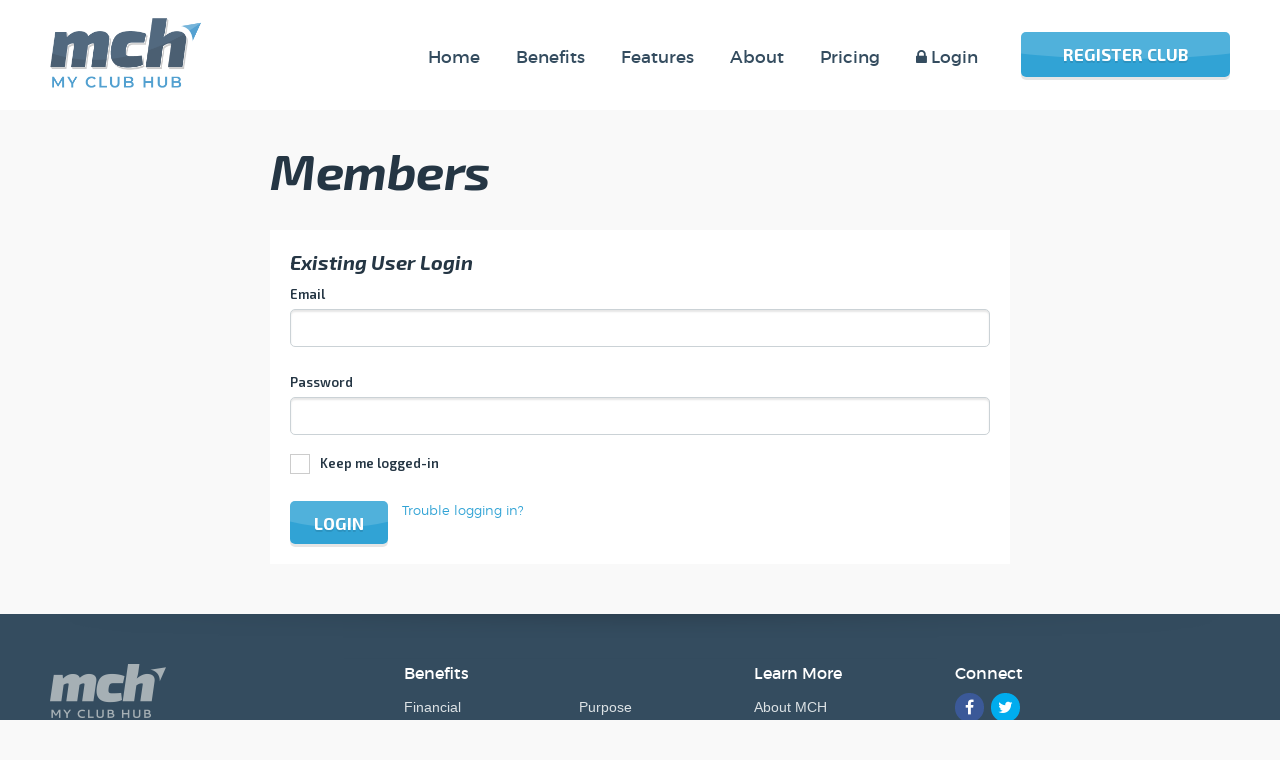

--- FILE ---
content_type: text/html; charset=UTF-8
request_url: https://www.gartcairn.com/members/login.php?layout=default&redirect=/sponsors
body_size: 2512
content:

<!doctype html>
<html class="no-js" lang="en">
<head>

    <title></title>

    <meta charset="utf-8" />
    <meta name="robots" content="index, follow" />

	<meta name="description" content="" />

    <link rel="profile" href="http://microformats.org/profile/hcard" />

    <script src="//ajax.googleapis.com/ajax/libs/jquery/1.8.3/jquery.min.js"></script>
    <script src="//code.jquery.com/ui/1.12.1/jquery-ui.min.js"></script>
    <script>window.jQuery || document.write('<script src="/core/js/jquery.js"><\/script>')</script>
    <script src="//cdn.datatables.net/1.10.12/js/jquery.dataTables.min.js"></script>

    
    
    
                    <link rel="stylesheet" href="/sites/myclubhub/min/a.css?2a0a5d61"/>
            <script src="/sites/myclubhub/min/a.js?a029c617" type="text/javascript"></script>
        
        <link href="https://fonts.googleapis.com/css2?family=Exo+2:ital,wght@0,300;0,400;0,500;0,600;0,700;1,400;1,500;1,600;1,700&display=swap" rel="stylesheet">

    
            <meta name="viewport" content="width=device-width">
    
    <meta name="mobile-web-app-capable" content="yes">




        	    			        <meta property="og:title" content=" | My Club Hub"/>
	        <meta property="og:type" content="website"/>
	        <meta property="og:image" content="https://www.myclub-hub.com/uploads/images/club_logos/originals/"/>
	        <meta property="og:site_name" content="My Club Hub"/>
	        <meta property="og:description" content=""/>
	        <meta property="fb:admins" content="100001886918552" />
	                    

    <script>
        ga = function () {}
    </script>
<!--[if lt IE 11]>
<script>
    $(document).ready(function () {

        $('body').prepend('<div class="compatibilityMessage"><div class="wrapper"></div></div>').hide().slideDown('slow');
        $('.compatibilityMessage .wrapper').css({
            'cursor' : 'pointer'
        }).html('Some elements on this page may not display correctly due to the age of your browser.  <span>Click here for free upgrade options.</span>');

        $('.compatibilityMessage').on('click', function () {
            window.open('http://whatbrowser.org/', '_blank');
        });

    });
</script>
<![endif]-->




    

</head>

<body class="" data-site="myclubhub">

    

    
    
    <div class="siteOuterWrapper">

        <div id="header" class="js_stickyHeader">

            <div class="wrapper">

                <a href="/" class="logo">
                     <img src="/sites/myclubhub/images/logo.png" alt="My Club Hub" />
                </a>

                <div class="flyoutWrap">
                    <ul class="mainMenu">
                        <li class="mobile">
                            <a href="/members/register_popup.php"
                               class="button registerOverlay"
                               id="registerNowButton"
                            ><span>Register Club</span></a>
                        </li>

                                                    <li class="mobile login"><a href="/members/login.php"><span><i class="fa fa-lock"></i> Login</span></a></li>
                        
                                                    <li>
                                <a href="https://www.myclub-hub.com/"><span>Home</span></a>
                                                            </li>
                                                    <li>
                                <a href="https://www.myclub-hub.com/benefits"><span>Benefits</span></a>
                                                                    <ul>
                                                                                    <li><a href="https://www.myclub-hub.com/benefits/charitable-giving">Charitable Giving</a>
                                                                                            </li>
                                                                                    <li><a href="https://www.myclub-hub.com/benefits/digital">Digital</a>
                                                                                            </li>
                                                                                    <li><a href="https://www.myclub-hub.com/benefits/purpose">Purpose</a>
                                                                                            </li>
                                                                            </ul>
                                                            </li>
                                                    <li>
                                <a href="https://www.myclub-hub.com/features"><span>Features</span></a>
                                                            </li>
                                                    <li>
                                <a href="https://www.myclub-hub.com/about"><span>About</span></a>
                                                                    <ul>
                                                                                    <li><a href="https://www.myclub-hub.com/about/about-mch">About MCH</a>
                                                                                            </li>
                                                                                    <li><a href="https://www.myclub-hub.com/about/meet-john">Meet John</a>
                                                                                            </li>
                                                                                    <li><a href="https://www.myclub-hub.com/about/faq">FAQ</a>
                                                                                            </li>
                                                                            </ul>
                                                            </li>
                                                    <li>
                                <a href="https://www.myclub-hub.com/pricing"><span>Pricing</span></a>
                                                            </li>
                                                    <li>
                                <a href="https://www.myclub-hub.com/contact"><span>Contact</span></a>
                                                            </li>
                                                    <li>
                                <a href="https://www.myclub-hub.com/register"><span>Register now</span></a>
                                                            </li>
                                                                            <li class="desktop">
                                <a class="js_loginOverlay" href="/members/login.php?redirect=/sponsors">
                                    <span><i class="fa fa-lock"></i> Login</span>
                                </a>
                            </li>
                                                <li class="desktop noHover">
                            <a href="/members/register_popup.php"
                               class="button registerOverlay"
                               id="registerNowButton"
                            ><span>Register Club</span></a>
                        </li>
                    </ul>
                </div> <!-- / Fly Out Wrap -->

            </div> <!-- / Wrapper -->

        </div> <!-- / Header -->

        <div class="siteInnerWrapper">
            <div id="content" role="main">
                <div id="loadingOverlay"></div>
                
<div class="loginFullPage newLoginPageWrapper">
    <h1>Members</h1>

    <div class="memberLogin newLoginContainer js_fixHeight lightBlock">
        <h3>Existing User Login</h3>

        
        <form class="memberSignin" method="post" action="/members/login.php?layout=default&amp;redirect=/sponsors">
            <div class="row">
                <label for="loginEmail">Email</label>
                <div class="inputWrap">
                    <input type="text" name="email" id="loginEmail" value="" title="Email Address" class="text" />
                                    </div>
            </div>

            <div class="row">
                <label for="loginPassword">Password</label>
                <div class="inputWrap">
                    <input type="password" name="password" id="loginPassword" value="" title="Password" class="text" />
                                    </div>
            </div>

            <div class="row checkboxRow">
                <input type="checkbox" name="persistent" id="persistentCb" value="1" />
                <label for="persistentCb">Keep me logged-in</label>
            </div>

            <button type="submit" name="submitbtn" class="button">Login</button>
            <a href="/members/forgot-password" class="formLink">Trouble logging in?</a>

            <input type="hidden" value="login" name="action" />
            <input type="hidden" name="redirect" value="/sponsors" />

            
        </form>
    </div>
    <!-- .memberLogin -->

    <!-- <div class="memberRegister membersHalfWidth js_fixHeight lightBlock">

        <h3>New to My Club Hub?</h3>

        <p>There are lots of great benefits to registering</p>

        <ul class="iconList">
            <li>Register a club or an organisation</li>
            <li>Invite others to become members of your club.</li>
            <li>Multiple teams and officials can be created once registered.</li>
        </ul>

        <a href="/register" class="button">Register Now</a>

    </div>  -->
</div>
<!-- .membersWrap -->

            </div> <!-- / Content -->
        </div> <!-- / Inner Site Wrap -->

        <div class="footerWrap">

            <div class="footer" role="contentinfo">

                                                                                    
                <div class="colWrap">

                    <div class="col">
                        <h4>Benefits</h4>
                        <ul>
                            <li><a href="/benefits/financial">Financial</a></li>
                            <li><a href="/benefits/financial/charitable-giving">Charitable Giving</a></li>
                                                     </ul>
                         <ul>
                            <li><a href="/benefits/purpose">Purpose</a></li>
                            <li><a href="/benefits/digital">Digital</a></li>
                            <li><a href="/browse">Shop</a></li>
                        </ul>
                    </div>

                    <div class="col">
                        <h4>Learn More</h4>
                        <ul>
                            <li><a href="/about/about-mch">About MCH</a></li>
                            <li><a href="/features">Features</a></li>
                            <li><a href="/pricing">Pricing</a></li>
                            <li><a href="/contact">Contact</a></li>
                            <li><a href="/about/faq">FAQs</a></li>
                            <li><a href="/about/privacy-policy">Privacy Policy</a></li>
                        </ul>
                    </div>

                    <div class="col">
                        <h4>Connect</h4>
                        <a target="_blank" href="https://www.facebook.com/MCHmyclubhub/"><i class="fa fa-facebook"></i></a>
                        <a target="_blank" href="https://twitter.com/MCHmyclubhub"><i class="fa fa-twitter"></i></a>
                                            </div>

                </div>

                <div class="col bottomCol">
                    <img class="footerLogo" src="/sites/myclubhub/images/layout/logo_footer.png"/>

                    <span class="copyright">
                        &copy; My Club Hub 2016 - 2026
                    </span> <!-- / Copyright -->

                    <div class="credits">
                        <a href="http://www.mtcmedia.co.uk" target="_blank" rel="external" title="Opens in a new window">Responsive Website Design</a>, Development &amp; Hosting by <a href="http://www.mtcmedia.co.uk" target="_blank" rel="external" title="Opens in a new window"><strong>mtc.</strong></a>
                    </div>
                </div>

            </div> <!-- / Footer -->

        </div> <!-- / Footer Wrap -->

    </div> <!-- / Outer Site Wrap -->

    <div id="dialog"></div>

	

</body>
</html>


--- FILE ---
content_type: text/css
request_url: https://www.gartcairn.com/sites/myclubhub/min/a.css?2a0a5d61
body_size: 44795
content:
#loadingOverlay{width:100%;height:100%;left:0;top:0;margin:0;padding:0;position:fixed;background:url(../images/loading.svg) center center no-repeat;background-color:rgba(37,54,68,.4);z-index:999999;display:none}#loadingOverlay.showMe{display:block}#financeCalculator #loadingOverlay,form #loadingOverlay{position:absolute}
@import url(https://fonts.googleapis.com/css?family=Montserrat);@font-face{font-family:FontAwesome;src:url(/core/fonts/fontawesome-webfont.eot?v=4.5.0);src:url(/core/fonts/fontawesome-webfont.eot?#iefix&v=4.5.0) format('embedded-opentype'),url(/core/fonts/fontawesome-webfont.woff2?v=4.5.0) format('woff2'),url(/core/fonts/fontawesome-webfont.woff?v=4.5.0) format('woff'),url(/core/fonts/fontawesome-webfont.ttf?v=4.5.0) format('truetype'),url(/core/fonts/fontawesome-webfont.svg?v=4.5.0#fontawesomeregular) format('svg');font-weight:400;font-style:normal}.fa{display:inline-block;font:normal normal normal 14px/1 FontAwesome;font-size:inherit;text-rendering:auto;-webkit-font-smoothing:antialiased;-moz-osx-font-smoothing:grayscale}.fa-lg{font-size:1.33333333em;line-height:.75em;vertical-align:-15%}.fa-2x{font-size:2em}.fa-3x{font-size:3em}.fa-4x{font-size:4em}.fa-5x{font-size:5em}.fa-fw{width:1.28571429em;text-align:center}.fa-ul{padding-left:0;margin-left:2.14285714em;list-style-type:none}.fa-ul>li{position:relative}.fa-li{position:absolute;left:-2.14285714em;width:2.14285714em;top:.14285714em;text-align:center}.fa-li.fa-lg{left:-1.85714286em}.fa-border{padding:.2em .25em .15em;border:solid .08em #eee;border-radius:.1em}.fa-pull-left{float:left}.fa-pull-right{float:right}.fa.fa-pull-left{margin-right:.3em}.fa.fa-pull-right{margin-left:.3em}.pull-right{float:right}.pull-left{float:left}.fa.pull-left{margin-right:.3em}.fa.pull-right{margin-left:.3em}.fa-spin{-webkit-animation:fa-spin 2s infinite linear;animation:fa-spin 2s infinite linear}.fa-pulse{-webkit-animation:fa-spin 1s infinite steps(8);animation:fa-spin 1s infinite steps(8)}@-webkit-keyframes fa-spin{0%{-webkit-transform:rotate(0);transform:rotate(0)}100%{-webkit-transform:rotate(359deg);transform:rotate(359deg)}}@keyframes fa-spin{0%{-webkit-transform:rotate(0);transform:rotate(0)}100%{-webkit-transform:rotate(359deg);transform:rotate(359deg)}}.fa-rotate-90{-webkit-transform:rotate(90deg);-ms-transform:rotate(90deg);transform:rotate(90deg)}.fa-rotate-180{-webkit-transform:rotate(180deg);-ms-transform:rotate(180deg);transform:rotate(180deg)}.fa-rotate-270{-webkit-transform:rotate(270deg);-ms-transform:rotate(270deg);transform:rotate(270deg)}.fa-flip-horizontal{-webkit-transform:scale(-1,1);-ms-transform:scale(-1,1);transform:scale(-1,1)}.fa-flip-vertical{-webkit-transform:scale(1,-1);-ms-transform:scale(1,-1);transform:scale(1,-1)}:root .fa-flip-horizontal,:root .fa-flip-vertical,:root .fa-rotate-180,:root .fa-rotate-270,:root .fa-rotate-90{filter:none}.fa-stack{position:relative;display:inline-block;width:2em;height:2em;line-height:2em;vertical-align:middle}.fa-stack-1x,.fa-stack-2x{position:absolute;left:0;width:100%;text-align:center}.fa-stack-1x{line-height:inherit}.fa-stack-2x{font-size:2em}.fa-inverse{color:#fff}.fa-glass:before{content:"\f000"}.fa-music:before{content:"\f001"}.fa-search:before{content:"\f002"}.fa-envelope-o:before{content:"\f003"}.fa-heart:before{content:"\f004"}.fa-star:before{content:"\f005"}.fa-star-o:before{content:"\f006"}.fa-user:before{content:"\f007"}.fa-film:before{content:"\f008"}.fa-th-large:before{content:"\f009"}.fa-th:before{content:"\f00a"}.fa-th-list:before{content:"\f00b"}.fa-check:before{content:"\f00c"}.fa-close:before,.fa-remove:before,.fa-times:before{content:"\f00d"}.fa-search-plus:before{content:"\f00e"}.fa-search-minus:before{content:"\f010"}.fa-power-off:before{content:"\f011"}.fa-signal:before{content:"\f012"}.fa-cog:before,.fa-gear:before{content:"\f013"}.fa-trash-o:before{content:"\f014"}.fa-home:before{content:"\f015"}.fa-file-o:before{content:"\f016"}.fa-clock-o:before{content:"\f017"}.fa-road:before{content:"\f018"}.fa-download:before{content:"\f019"}.fa-arrow-circle-o-down:before{content:"\f01a"}.fa-arrow-circle-o-up:before{content:"\f01b"}.fa-inbox:before{content:"\f01c"}.fa-play-circle-o:before{content:"\f01d"}.fa-repeat:before,.fa-rotate-right:before{content:"\f01e"}.fa-refresh:before{content:"\f021"}.fa-list-alt:before{content:"\f022"}.fa-lock:before{content:"\f023"}.fa-flag:before{content:"\f024"}.fa-headphones:before{content:"\f025"}.fa-volume-off:before{content:"\f026"}.fa-volume-down:before{content:"\f027"}.fa-volume-up:before{content:"\f028"}.fa-qrcode:before{content:"\f029"}.fa-barcode:before{content:"\f02a"}.fa-tag:before{content:"\f02b"}.fa-tags:before{content:"\f02c"}.fa-book:before{content:"\f02d"}.fa-bookmark:before{content:"\f02e"}.fa-print:before{content:"\f02f"}.fa-camera:before{content:"\f030"}.fa-font:before{content:"\f031"}.fa-bold:before{content:"\f032"}.fa-italic:before{content:"\f033"}.fa-text-height:before{content:"\f034"}.fa-text-width:before{content:"\f035"}.fa-align-left:before{content:"\f036"}.fa-align-center:before{content:"\f037"}.fa-align-right:before{content:"\f038"}.fa-align-justify:before{content:"\f039"}.fa-list:before{content:"\f03a"}.fa-dedent:before,.fa-outdent:before{content:"\f03b"}.fa-indent:before{content:"\f03c"}.fa-video-camera:before{content:"\f03d"}.fa-image:before,.fa-photo:before,.fa-picture-o:before{content:"\f03e"}.fa-pencil:before{content:"\f040"}.fa-map-marker:before{content:"\f041"}.fa-adjust:before{content:"\f042"}.fa-tint:before{content:"\f043"}.fa-edit:before,.fa-pencil-square-o:before{content:"\f044"}.fa-share-square-o:before{content:"\f045"}.fa-check-square-o:before{content:"\f046"}.fa-arrows:before{content:"\f047"}.fa-step-backward:before{content:"\f048"}.fa-fast-backward:before{content:"\f049"}.fa-backward:before{content:"\f04a"}.fa-play:before{content:"\f04b"}.fa-pause:before{content:"\f04c"}.fa-stop:before{content:"\f04d"}.fa-forward:before{content:"\f04e"}.fa-fast-forward:before{content:"\f050"}.fa-step-forward:before{content:"\f051"}.fa-eject:before{content:"\f052"}.fa-chevron-left:before{content:"\f053"}.fa-chevron-right:before{content:"\f054"}.fa-plus-circle:before{content:"\f055"}.fa-minus-circle:before{content:"\f056"}.fa-times-circle:before{content:"\f057"}.fa-check-circle:before{content:"\f058"}.fa-question-circle:before{content:"\f059"}.fa-info-circle:before{content:"\f05a"}.fa-crosshairs:before{content:"\f05b"}.fa-times-circle-o:before{content:"\f05c"}.fa-check-circle-o:before{content:"\f05d"}.fa-ban:before{content:"\f05e"}.fa-arrow-left:before{content:"\f060"}.fa-arrow-right:before{content:"\f061"}.fa-arrow-up:before{content:"\f062"}.fa-arrow-down:before{content:"\f063"}.fa-mail-forward:before,.fa-share:before{content:"\f064"}.fa-expand:before{content:"\f065"}.fa-compress:before{content:"\f066"}.fa-plus:before{content:"\f067"}.fa-minus:before{content:"\f068"}.fa-asterisk:before{content:"\f069"}.fa-exclamation-circle:before{content:"\f06a"}.fa-gift:before{content:"\f06b"}.fa-leaf:before{content:"\f06c"}.fa-fire:before{content:"\f06d"}.fa-eye:before{content:"\f06e"}.fa-eye-slash:before{content:"\f070"}.fa-exclamation-triangle:before,.fa-warning:before{content:"\f071"}.fa-plane:before{content:"\f072"}.fa-calendar:before{content:"\f073"}.fa-random:before{content:"\f074"}.fa-comment:before{content:"\f075"}.fa-magnet:before{content:"\f076"}.fa-chevron-up:before{content:"\f077"}.fa-chevron-down:before{content:"\f078"}.fa-retweet:before{content:"\f079"}.fa-shopping-cart:before{content:"\f07a"}.fa-folder:before{content:"\f07b"}.fa-folder-open:before{content:"\f07c"}.fa-arrows-v:before{content:"\f07d"}.fa-arrows-h:before{content:"\f07e"}.fa-bar-chart-o:before,.fa-bar-chart:before{content:"\f080"}.fa-twitter-square:before{content:"\f081"}.fa-facebook-square:before{content:"\f082"}.fa-camera-retro:before{content:"\f083"}.fa-key:before{content:"\f084"}.fa-cogs:before,.fa-gears:before{content:"\f085"}.fa-comments:before{content:"\f086"}.fa-thumbs-o-up:before{content:"\f087"}.fa-thumbs-o-down:before{content:"\f088"}.fa-star-half:before{content:"\f089"}.fa-heart-o:before{content:"\f08a"}.fa-sign-out:before{content:"\f08b"}.fa-linkedin-square:before{content:"\f08c"}.fa-thumb-tack:before{content:"\f08d"}.fa-external-link:before{content:"\f08e"}.fa-sign-in:before{content:"\f090"}.fa-trophy:before{content:"\f091"}.fa-github-square:before{content:"\f092"}.fa-upload:before{content:"\f093"}.fa-lemon-o:before{content:"\f094"}.fa-phone:before{content:"\f095"}.fa-square-o:before{content:"\f096"}.fa-bookmark-o:before{content:"\f097"}.fa-phone-square:before{content:"\f098"}.fa-twitter:before{content:"\f099"}.fa-facebook-f:before,.fa-facebook:before{content:"\f09a"}.fa-github:before{content:"\f09b"}.fa-unlock:before{content:"\f09c"}.fa-credit-card:before{content:"\f09d"}.fa-feed:before,.fa-rss:before{content:"\f09e"}.fa-hdd-o:before{content:"\f0a0"}.fa-bullhorn:before{content:"\f0a1"}.fa-bell:before{content:"\f0f3"}.fa-certificate:before{content:"\f0a3"}.fa-hand-o-right:before{content:"\f0a4"}.fa-hand-o-left:before{content:"\f0a5"}.fa-hand-o-up:before{content:"\f0a6"}.fa-hand-o-down:before{content:"\f0a7"}.fa-arrow-circle-left:before{content:"\f0a8"}.fa-arrow-circle-right:before{content:"\f0a9"}.fa-arrow-circle-up:before{content:"\f0aa"}.fa-arrow-circle-down:before{content:"\f0ab"}.fa-globe:before{content:"\f0ac"}.fa-wrench:before{content:"\f0ad"}.fa-tasks:before{content:"\f0ae"}.fa-filter:before{content:"\f0b0"}.fa-briefcase:before{content:"\f0b1"}.fa-arrows-alt:before{content:"\f0b2"}.fa-group:before,.fa-users:before{content:"\f0c0"}.fa-chain:before,.fa-link:before{content:"\f0c1"}.fa-cloud:before{content:"\f0c2"}.fa-flask:before{content:"\f0c3"}.fa-cut:before,.fa-scissors:before{content:"\f0c4"}.fa-copy:before,.fa-files-o:before{content:"\f0c5"}.fa-paperclip:before{content:"\f0c6"}.fa-floppy-o:before,.fa-save:before{content:"\f0c7"}.fa-square:before{content:"\f0c8"}.fa-bars:before,.fa-navicon:before,.fa-reorder:before{content:"\f0c9"}.fa-list-ul:before{content:"\f0ca"}.fa-list-ol:before{content:"\f0cb"}.fa-strikethrough:before{content:"\f0cc"}.fa-underline:before{content:"\f0cd"}.fa-table:before{content:"\f0ce"}.fa-magic:before{content:"\f0d0"}.fa-truck:before{content:"\f0d1"}.fa-pinterest:before{content:"\f0d2"}.fa-pinterest-square:before{content:"\f0d3"}.fa-google-plus-square:before{content:"\f0d4"}.fa-google-plus:before{content:"\f0d5"}.fa-money:before{content:"\f0d6"}.fa-caret-down:before{content:"\f0d7"}.fa-caret-up:before{content:"\f0d8"}.fa-caret-left:before{content:"\f0d9"}.fa-caret-right:before{content:"\f0da"}.fa-columns:before{content:"\f0db"}.fa-sort:before,.fa-unsorted:before{content:"\f0dc"}.fa-sort-desc:before,.fa-sort-down:before{content:"\f0dd"}.fa-sort-asc:before,.fa-sort-up:before{content:"\f0de"}.fa-envelope:before{content:"\f0e0"}.fa-linkedin:before{content:"\f0e1"}.fa-rotate-left:before,.fa-undo:before{content:"\f0e2"}.fa-gavel:before,.fa-legal:before{content:"\f0e3"}.fa-dashboard:before,.fa-tachometer:before{content:"\f0e4"}.fa-comment-o:before{content:"\f0e5"}.fa-comments-o:before{content:"\f0e6"}.fa-bolt:before,.fa-flash:before{content:"\f0e7"}.fa-sitemap:before{content:"\f0e8"}.fa-umbrella:before{content:"\f0e9"}.fa-clipboard:before,.fa-paste:before{content:"\f0ea"}.fa-lightbulb-o:before{content:"\f0eb"}.fa-exchange:before{content:"\f0ec"}.fa-cloud-download:before{content:"\f0ed"}.fa-cloud-upload:before{content:"\f0ee"}.fa-user-md:before{content:"\f0f0"}.fa-stethoscope:before{content:"\f0f1"}.fa-suitcase:before{content:"\f0f2"}.fa-bell-o:before{content:"\f0a2"}.fa-coffee:before{content:"\f0f4"}.fa-cutlery:before{content:"\f0f5"}.fa-file-text-o:before{content:"\f0f6"}.fa-building-o:before{content:"\f0f7"}.fa-hospital-o:before{content:"\f0f8"}.fa-ambulance:before{content:"\f0f9"}.fa-medkit:before{content:"\f0fa"}.fa-fighter-jet:before{content:"\f0fb"}.fa-beer:before{content:"\f0fc"}.fa-h-square:before{content:"\f0fd"}.fa-plus-square:before{content:"\f0fe"}.fa-angle-double-left:before{content:"\f100"}.fa-angle-double-right:before{content:"\f101"}.fa-angle-double-up:before{content:"\f102"}.fa-angle-double-down:before{content:"\f103"}.fa-angle-left:before{content:"\f104"}.fa-angle-right:before{content:"\f105"}.fa-angle-up:before{content:"\f106"}.fa-angle-down:before{content:"\f107"}.fa-desktop:before{content:"\f108"}.fa-laptop:before{content:"\f109"}.fa-tablet:before{content:"\f10a"}.fa-mobile-phone:before,.fa-mobile:before{content:"\f10b"}.fa-circle-o:before{content:"\f10c"}.fa-quote-left:before{content:"\f10d"}.fa-quote-right:before{content:"\f10e"}.fa-spinner:before{content:"\f110"}.fa-circle:before{content:"\f111"}.fa-mail-reply:before,.fa-reply:before{content:"\f112"}.fa-github-alt:before{content:"\f113"}.fa-folder-o:before{content:"\f114"}.fa-folder-open-o:before{content:"\f115"}.fa-smile-o:before{content:"\f118"}.fa-frown-o:before{content:"\f119"}.fa-meh-o:before{content:"\f11a"}.fa-gamepad:before{content:"\f11b"}.fa-keyboard-o:before{content:"\f11c"}.fa-flag-o:before{content:"\f11d"}.fa-flag-checkered:before{content:"\f11e"}.fa-terminal:before{content:"\f120"}.fa-code:before{content:"\f121"}.fa-mail-reply-all:before,.fa-reply-all:before{content:"\f122"}.fa-star-half-empty:before,.fa-star-half-full:before,.fa-star-half-o:before{content:"\f123"}.fa-location-arrow:before{content:"\f124"}.fa-crop:before{content:"\f125"}.fa-code-fork:before{content:"\f126"}.fa-chain-broken:before,.fa-unlink:before{content:"\f127"}.fa-question:before{content:"\f128"}.fa-info:before{content:"\f129"}.fa-exclamation:before{content:"\f12a"}.fa-superscript:before{content:"\f12b"}.fa-subscript:before{content:"\f12c"}.fa-eraser:before{content:"\f12d"}.fa-puzzle-piece:before{content:"\f12e"}.fa-microphone:before{content:"\f130"}.fa-microphone-slash:before{content:"\f131"}.fa-shield:before{content:"\f132"}.fa-calendar-o:before{content:"\f133"}.fa-fire-extinguisher:before{content:"\f134"}.fa-rocket:before{content:"\f135"}.fa-maxcdn:before{content:"\f136"}.fa-chevron-circle-left:before{content:"\f137"}.fa-chevron-circle-right:before{content:"\f138"}.fa-chevron-circle-up:before{content:"\f139"}.fa-chevron-circle-down:before{content:"\f13a"}.fa-html5:before{content:"\f13b"}.fa-css3:before{content:"\f13c"}.fa-anchor:before{content:"\f13d"}.fa-unlock-alt:before{content:"\f13e"}.fa-bullseye:before{content:"\f140"}.fa-ellipsis-h:before{content:"\f141"}.fa-ellipsis-v:before{content:"\f142"}.fa-rss-square:before{content:"\f143"}.fa-play-circle:before{content:"\f144"}.fa-ticket:before{content:"\f145"}.fa-minus-square:before{content:"\f146"}.fa-minus-square-o:before{content:"\f147"}.fa-level-up:before{content:"\f148"}.fa-level-down:before{content:"\f149"}.fa-check-square:before{content:"\f14a"}.fa-pencil-square:before{content:"\f14b"}.fa-external-link-square:before{content:"\f14c"}.fa-share-square:before{content:"\f14d"}.fa-compass:before{content:"\f14e"}.fa-caret-square-o-down:before,.fa-toggle-down:before{content:"\f150"}.fa-caret-square-o-up:before,.fa-toggle-up:before{content:"\f151"}.fa-caret-square-o-right:before,.fa-toggle-right:before{content:"\f152"}.fa-eur:before,.fa-euro:before{content:"\f153"}.fa-gbp:before{content:"\f154"}.fa-dollar:before,.fa-usd:before{content:"\f155"}.fa-inr:before,.fa-rupee:before{content:"\f156"}.fa-cny:before,.fa-jpy:before,.fa-rmb:before,.fa-yen:before{content:"\f157"}.fa-rouble:before,.fa-rub:before,.fa-ruble:before{content:"\f158"}.fa-krw:before,.fa-won:before{content:"\f159"}.fa-bitcoin:before,.fa-btc:before{content:"\f15a"}.fa-file:before{content:"\f15b"}.fa-file-text:before{content:"\f15c"}.fa-sort-alpha-asc:before{content:"\f15d"}.fa-sort-alpha-desc:before{content:"\f15e"}.fa-sort-amount-asc:before{content:"\f160"}.fa-sort-amount-desc:before{content:"\f161"}.fa-sort-numeric-asc:before{content:"\f162"}.fa-sort-numeric-desc:before{content:"\f163"}.fa-thumbs-up:before{content:"\f164"}.fa-thumbs-down:before{content:"\f165"}.fa-youtube-square:before{content:"\f166"}.fa-youtube:before{content:"\f167"}.fa-xing:before{content:"\f168"}.fa-xing-square:before{content:"\f169"}.fa-youtube-play:before{content:"\f16a"}.fa-dropbox:before{content:"\f16b"}.fa-stack-overflow:before{content:"\f16c"}.fa-instagram:before{content:"\f16d"}.fa-flickr:before{content:"\f16e"}.fa-adn:before{content:"\f170"}.fa-bitbucket:before{content:"\f171"}.fa-bitbucket-square:before{content:"\f172"}.fa-tumblr:before{content:"\f173"}.fa-tumblr-square:before{content:"\f174"}.fa-long-arrow-down:before{content:"\f175"}.fa-long-arrow-up:before{content:"\f176"}.fa-long-arrow-left:before{content:"\f177"}.fa-long-arrow-right:before{content:"\f178"}.fa-apple:before{content:"\f179"}.fa-windows:before{content:"\f17a"}.fa-android:before{content:"\f17b"}.fa-linux:before{content:"\f17c"}.fa-dribbble:before{content:"\f17d"}.fa-skype:before{content:"\f17e"}.fa-foursquare:before{content:"\f180"}.fa-trello:before{content:"\f181"}.fa-female:before{content:"\f182"}.fa-male:before{content:"\f183"}.fa-gittip:before,.fa-gratipay:before{content:"\f184"}.fa-sun-o:before{content:"\f185"}.fa-moon-o:before{content:"\f186"}.fa-archive:before{content:"\f187"}.fa-bug:before{content:"\f188"}.fa-vk:before{content:"\f189"}.fa-weibo:before{content:"\f18a"}.fa-renren:before{content:"\f18b"}.fa-pagelines:before{content:"\f18c"}.fa-stack-exchange:before{content:"\f18d"}.fa-arrow-circle-o-right:before{content:"\f18e"}.fa-arrow-circle-o-left:before{content:"\f190"}.fa-caret-square-o-left:before,.fa-toggle-left:before{content:"\f191"}.fa-dot-circle-o:before{content:"\f192"}.fa-wheelchair:before{content:"\f193"}.fa-vimeo-square:before{content:"\f194"}.fa-try:before,.fa-turkish-lira:before{content:"\f195"}.fa-plus-square-o:before{content:"\f196"}.fa-space-shuttle:before{content:"\f197"}.fa-slack:before{content:"\f198"}.fa-envelope-square:before{content:"\f199"}.fa-wordpress:before{content:"\f19a"}.fa-openid:before{content:"\f19b"}.fa-bank:before,.fa-institution:before,.fa-university:before{content:"\f19c"}.fa-graduation-cap:before,.fa-mortar-board:before{content:"\f19d"}.fa-yahoo:before{content:"\f19e"}.fa-google:before{content:"\f1a0"}.fa-reddit:before{content:"\f1a1"}.fa-reddit-square:before{content:"\f1a2"}.fa-stumbleupon-circle:before{content:"\f1a3"}.fa-stumbleupon:before{content:"\f1a4"}.fa-delicious:before{content:"\f1a5"}.fa-digg:before{content:"\f1a6"}.fa-pied-piper:before{content:"\f1a7"}.fa-pied-piper-alt:before{content:"\f1a8"}.fa-drupal:before{content:"\f1a9"}.fa-joomla:before{content:"\f1aa"}.fa-language:before{content:"\f1ab"}.fa-fax:before{content:"\f1ac"}.fa-building:before{content:"\f1ad"}.fa-child:before{content:"\f1ae"}.fa-paw:before{content:"\f1b0"}.fa-spoon:before{content:"\f1b1"}.fa-cube:before{content:"\f1b2"}.fa-cubes:before{content:"\f1b3"}.fa-behance:before{content:"\f1b4"}.fa-behance-square:before{content:"\f1b5"}.fa-steam:before{content:"\f1b6"}.fa-steam-square:before{content:"\f1b7"}.fa-recycle:before{content:"\f1b8"}.fa-automobile:before,.fa-car:before{content:"\f1b9"}.fa-cab:before,.fa-taxi:before{content:"\f1ba"}.fa-tree:before{content:"\f1bb"}.fa-spotify:before{content:"\f1bc"}.fa-deviantart:before{content:"\f1bd"}.fa-soundcloud:before{content:"\f1be"}.fa-database:before{content:"\f1c0"}.fa-file-pdf-o:before{content:"\f1c1"}.fa-file-word-o:before{content:"\f1c2"}.fa-file-excel-o:before{content:"\f1c3"}.fa-file-powerpoint-o:before{content:"\f1c4"}.fa-file-image-o:before,.fa-file-photo-o:before,.fa-file-picture-o:before{content:"\f1c5"}.fa-file-archive-o:before,.fa-file-zip-o:before{content:"\f1c6"}.fa-file-audio-o:before,.fa-file-sound-o:before{content:"\f1c7"}.fa-file-movie-o:before,.fa-file-video-o:before{content:"\f1c8"}.fa-file-code-o:before{content:"\f1c9"}.fa-vine:before{content:"\f1ca"}.fa-codepen:before{content:"\f1cb"}.fa-jsfiddle:before{content:"\f1cc"}.fa-life-bouy:before,.fa-life-buoy:before,.fa-life-ring:before,.fa-life-saver:before,.fa-support:before{content:"\f1cd"}.fa-circle-o-notch:before{content:"\f1ce"}.fa-ra:before,.fa-rebel:before{content:"\f1d0"}.fa-empire:before,.fa-ge:before{content:"\f1d1"}.fa-git-square:before{content:"\f1d2"}.fa-git:before{content:"\f1d3"}.fa-hacker-news:before,.fa-y-combinator-square:before,.fa-yc-square:before{content:"\f1d4"}.fa-tencent-weibo:before{content:"\f1d5"}.fa-qq:before{content:"\f1d6"}.fa-wechat:before,.fa-weixin:before{content:"\f1d7"}.fa-paper-plane:before,.fa-send:before{content:"\f1d8"}.fa-paper-plane-o:before,.fa-send-o:before{content:"\f1d9"}.fa-history:before{content:"\f1da"}.fa-circle-thin:before{content:"\f1db"}.fa-header:before{content:"\f1dc"}.fa-paragraph:before{content:"\f1dd"}.fa-sliders:before{content:"\f1de"}.fa-share-alt:before{content:"\f1e0"}.fa-share-alt-square:before{content:"\f1e1"}.fa-bomb:before{content:"\f1e2"}.fa-futbol-o:before,.fa-soccer-ball-o:before{content:"\f1e3"}.fa-tty:before{content:"\f1e4"}.fa-binoculars:before{content:"\f1e5"}.fa-plug:before{content:"\f1e6"}.fa-slideshare:before{content:"\f1e7"}.fa-twitch:before{content:"\f1e8"}.fa-yelp:before{content:"\f1e9"}.fa-newspaper-o:before{content:"\f1ea"}.fa-wifi:before{content:"\f1eb"}.fa-calculator:before{content:"\f1ec"}.fa-paypal:before{content:"\f1ed"}.fa-google-wallet:before{content:"\f1ee"}.fa-cc-visa:before{content:"\f1f0"}.fa-cc-mastercard:before{content:"\f1f1"}.fa-cc-discover:before{content:"\f1f2"}.fa-cc-amex:before{content:"\f1f3"}.fa-cc-paypal:before{content:"\f1f4"}.fa-cc-stripe:before{content:"\f1f5"}.fa-bell-slash:before{content:"\f1f6"}.fa-bell-slash-o:before{content:"\f1f7"}.fa-trash:before{content:"\f1f8"}.fa-copyright:before{content:"\f1f9"}.fa-at:before{content:"\f1fa"}.fa-eyedropper:before{content:"\f1fb"}.fa-paint-brush:before{content:"\f1fc"}.fa-birthday-cake:before{content:"\f1fd"}.fa-area-chart:before{content:"\f1fe"}.fa-pie-chart:before{content:"\f200"}.fa-line-chart:before{content:"\f201"}.fa-lastfm:before{content:"\f202"}.fa-lastfm-square:before{content:"\f203"}.fa-toggle-off:before{content:"\f204"}.fa-toggle-on:before{content:"\f205"}.fa-bicycle:before{content:"\f206"}.fa-bus:before{content:"\f207"}.fa-ioxhost:before{content:"\f208"}.fa-angellist:before{content:"\f209"}.fa-cc:before{content:"\f20a"}.fa-ils:before,.fa-shekel:before,.fa-sheqel:before{content:"\f20b"}.fa-meanpath:before{content:"\f20c"}.fa-buysellads:before{content:"\f20d"}.fa-connectdevelop:before{content:"\f20e"}.fa-dashcube:before{content:"\f210"}.fa-forumbee:before{content:"\f211"}.fa-leanpub:before{content:"\f212"}.fa-sellsy:before{content:"\f213"}.fa-shirtsinbulk:before{content:"\f214"}.fa-simplybuilt:before{content:"\f215"}.fa-skyatlas:before{content:"\f216"}.fa-cart-plus:before{content:"\f217"}.fa-cart-arrow-down:before{content:"\f218"}.fa-diamond:before{content:"\f219"}.fa-ship:before{content:"\f21a"}.fa-user-secret:before{content:"\f21b"}.fa-motorcycle:before{content:"\f21c"}.fa-street-view:before{content:"\f21d"}.fa-heartbeat:before{content:"\f21e"}.fa-venus:before{content:"\f221"}.fa-mars:before{content:"\f222"}.fa-mercury:before{content:"\f223"}.fa-intersex:before,.fa-transgender:before{content:"\f224"}.fa-transgender-alt:before{content:"\f225"}.fa-venus-double:before{content:"\f226"}.fa-mars-double:before{content:"\f227"}.fa-venus-mars:before{content:"\f228"}.fa-mars-stroke:before{content:"\f229"}.fa-mars-stroke-v:before{content:"\f22a"}.fa-mars-stroke-h:before{content:"\f22b"}.fa-neuter:before{content:"\f22c"}.fa-genderless:before{content:"\f22d"}.fa-facebook-official:before{content:"\f230"}.fa-pinterest-p:before{content:"\f231"}.fa-whatsapp:before{content:"\f232"}.fa-server:before{content:"\f233"}.fa-user-plus:before{content:"\f234"}.fa-user-times:before{content:"\f235"}.fa-bed:before,.fa-hotel:before{content:"\f236"}.fa-viacoin:before{content:"\f237"}.fa-train:before{content:"\f238"}.fa-subway:before{content:"\f239"}.fa-medium:before{content:"\f23a"}.fa-y-combinator:before,.fa-yc:before{content:"\f23b"}.fa-optin-monster:before{content:"\f23c"}.fa-opencart:before{content:"\f23d"}.fa-expeditedssl:before{content:"\f23e"}.fa-battery-4:before,.fa-battery-full:before{content:"\f240"}.fa-battery-3:before,.fa-battery-three-quarters:before{content:"\f241"}.fa-battery-2:before,.fa-battery-half:before{content:"\f242"}.fa-battery-1:before,.fa-battery-quarter:before{content:"\f243"}.fa-battery-0:before,.fa-battery-empty:before{content:"\f244"}.fa-mouse-pointer:before{content:"\f245"}.fa-i-cursor:before{content:"\f246"}.fa-object-group:before{content:"\f247"}.fa-object-ungroup:before{content:"\f248"}.fa-sticky-note:before{content:"\f249"}.fa-sticky-note-o:before{content:"\f24a"}.fa-cc-jcb:before{content:"\f24b"}.fa-cc-diners-club:before{content:"\f24c"}.fa-clone:before{content:"\f24d"}.fa-balance-scale:before{content:"\f24e"}.fa-hourglass-o:before{content:"\f250"}.fa-hourglass-1:before,.fa-hourglass-start:before{content:"\f251"}.fa-hourglass-2:before,.fa-hourglass-half:before{content:"\f252"}.fa-hourglass-3:before,.fa-hourglass-end:before{content:"\f253"}.fa-hourglass:before{content:"\f254"}.fa-hand-grab-o:before,.fa-hand-rock-o:before{content:"\f255"}.fa-hand-paper-o:before,.fa-hand-stop-o:before{content:"\f256"}.fa-hand-scissors-o:before{content:"\f257"}.fa-hand-lizard-o:before{content:"\f258"}.fa-hand-spock-o:before{content:"\f259"}.fa-hand-pointer-o:before{content:"\f25a"}.fa-hand-peace-o:before{content:"\f25b"}.fa-trademark:before{content:"\f25c"}.fa-registered:before{content:"\f25d"}.fa-creative-commons:before{content:"\f25e"}.fa-gg:before{content:"\f260"}.fa-gg-circle:before{content:"\f261"}.fa-tripadvisor:before{content:"\f262"}.fa-odnoklassniki:before{content:"\f263"}.fa-odnoklassniki-square:before{content:"\f264"}.fa-get-pocket:before{content:"\f265"}.fa-wikipedia-w:before{content:"\f266"}.fa-safari:before{content:"\f267"}.fa-chrome:before{content:"\f268"}.fa-firefox:before{content:"\f269"}.fa-opera:before{content:"\f26a"}.fa-internet-explorer:before{content:"\f26b"}.fa-television:before,.fa-tv:before{content:"\f26c"}.fa-contao:before{content:"\f26d"}.fa-500px:before{content:"\f26e"}.fa-amazon:before{content:"\f270"}.fa-calendar-plus-o:before{content:"\f271"}.fa-calendar-minus-o:before{content:"\f272"}.fa-calendar-times-o:before{content:"\f273"}.fa-calendar-check-o:before{content:"\f274"}.fa-industry:before{content:"\f275"}.fa-map-pin:before{content:"\f276"}.fa-map-signs:before{content:"\f277"}.fa-map-o:before{content:"\f278"}.fa-map:before{content:"\f279"}.fa-commenting:before{content:"\f27a"}.fa-commenting-o:before{content:"\f27b"}.fa-houzz:before{content:"\f27c"}.fa-vimeo:before{content:"\f27d"}.fa-black-tie:before{content:"\f27e"}.fa-fonticons:before{content:"\f280"}.fa-reddit-alien:before{content:"\f281"}.fa-edge:before{content:"\f282"}.fa-credit-card-alt:before{content:"\f283"}.fa-codiepie:before{content:"\f284"}.fa-modx:before{content:"\f285"}.fa-fort-awesome:before{content:"\f286"}.fa-usb:before{content:"\f287"}.fa-product-hunt:before{content:"\f288"}.fa-mixcloud:before{content:"\f289"}.fa-scribd:before{content:"\f28a"}.fa-pause-circle:before{content:"\f28b"}.fa-pause-circle-o:before{content:"\f28c"}.fa-stop-circle:before{content:"\f28d"}.fa-stop-circle-o:before{content:"\f28e"}.fa-shopping-bag:before{content:"\f290"}.fa-shopping-basket:before{content:"\f291"}.fa-hashtag:before{content:"\f292"}.fa-bluetooth:before{content:"\f293"}.fa-bluetooth-b:before{content:"\f294"}.fa-percent:before{content:"\f295"}.changeCurrency{position:relative;display:inline;float:left}.changeCurrency:hover .currencySelector{opacity:1;visibility:visible;-webkit-transition-delay:0s;-moz-transition-delay:0s;-ms-transition-delay:0s;-o-transition-delay:0s;transition-delay:0s}.lt-ie9 .changeCurrency:hover .currencySelector{display:block}.changeCurrency>a{display:block;padding:5px 10px}.changeCurrency i{padding-left:3px}.changeCurrency .currencySelector{position:absolute;top:100%;left:0;background:#e4e4e4;width:65px;opacity:0;visibility:hidden;z-index:10;-webkit-transition:opacity .4s ease-in 0s,visibility .4s linear .4s;-moz-transition:opacity .4s ease-in 0s,visibility .4s linear .4s;-ms-transition:opacity .4s ease-in 0s,visibility .4s linear .4s;-o-transition:opacity .4s ease-in 0s,visibility .4s linear .4s;transition:opacity .4s ease-in 0s,visibility .4s linear .4s}.lt-ie9 .changeCurrency .currencySelector{display:none}.changeCurrency .currencySelector li{display:block;padding:0 5px}.changeCurrency .currencySelector li:first-child a{border-top:0}.changeCurrency .currencySelector li a{display:block;padding:5px 0;border-top:1px solid #000}.changeCurrency .currencySelector li img{padding-right:5px}.multiprice span{display:none}.multiprice .show{display:inline}#ajaxsection_mini_basket{display:inline;float:right}.miniBasket{position:relative;float:right;z-index:5000;-webkit-transition:margin .5s;-moz-transition:margin .5s;-ms-transition:margin .5s;-o-transition:margin .5s;transition:margin .5s}@media all and (min-width:670px) and (max-width:1200px){.miniBasket{margin-left:30px}}@media all and (min-width:670px){.miniBasket{margin-top:22px}}@media all and (max-width:950px){.miniBasket{width:100%}}.miniBasket>li{background-color:#253644;padding:3px 10px;border-radius:9px}.miniBasket>li .miniBasket__link{color:#fff;display:flex;align-items:center;justify-content:center;transition:opacity .4s}.miniBasket>li .miniBasket__link i{font-size:1.5rem;margin-right:5px;color:#344c5f}.miniBasket>li .miniBasket__link i::before{line-height:unset}.miniBasket>li .miniBasket__link .numberOfBasketItems{font-family:Montserrat,sans-serif;font-weight:600}.miniBasket>li .miniBasket__link .basketItemTotalPrice{font-family:Montserrat,sans-serif}.miniBasket>li .miniBasket__link:hover{opacity:.6}@media all and (min-width:670px){.miniBasket>li{background-color:#fff;border-radius:0;padding:0}.miniBasket>li .miniBasket__link{color:#253644}.miniBasket>li .miniBasket__link>div{display:flex;flex-direction:column;line-height:1}}@media all and (min-width:831px){.miniBasket{margin-top:37px}}.miniBasketPreview{position:absolute;top:100%;right:0;display:none}.miniBasketPreview:after,.miniBasketPreview:before{content:"";display:table}.miniBasketPreview:after{clear:both}.miniBasketPreview>li{background:#fff;width:322px;border:1px solid #000;padding:20px;position:relative}.miniBasketPreview h2{margin:0;padding:0}.miniBasketPreview .miniBasketRow{padding:20px 0;border-bottom:1px solid #000}.miniBasketPreview .miniBasketRow:after,.miniBasketPreview .miniBasketRow:before{content:"";display:table}.miniBasketPreview .miniBasketRow:after{clear:both}.miniBasketPreview .miniBasketRow .imageWrap{float:left;width:25%;margin-right:5%}.miniBasketPreview .miniBasketRow .innerText{float:right;margin-left:5%;width:65%}.miniBasketPreview .miniBasketRow .miniBasketDescription{margin-bottom:10px}.miniBasketPreview .miniBasketRow .miniBasketRemove{float:right;margin-top:-5px;font-size:1.3846153846153846em}.miniBasketPreview .miniBasketSubmit{position:relative;display:inline-block;cursor:pointer;text-align:center;border:0;background:0;outline:0;font-size:1.3076923076923077em;text-transform:uppercase;vertical-align:top;padding:14px 24px 12px;font-weight:700;font-family:'Exo 2',sans-serif;color:#fff;line-height:1;border-radius:5px;-webkit-box-shadow:0 3px rgba(0,0,0,.1);-moz-box-shadow:0 3px rgba(0,0,0,.1);box-shadow:0 3px rgba(0,0,0,.1);text-shadow:0 2px rgba(0,0,0,.1);overflow:hidden;z-index:1;text-decoration:none!important;float:right}.miniBasketPreview .miniBasketSubmit i{padding-left:.25em;padding-right:.25em}.miniBasketPreview .miniBasketSubmit.buttonSmall{font-size:1em}.miniBasketPreview .miniBasketSubmit.buttonLarge{font-size:1.3076923076923077em}.miniBasketPreview .miniBasketSubmit.full{width:100%}.miniBasketPreview .miniBasketSubmit i{padding-left:.25em;padding-right:.25em}.miniBasketPreview .miniBasketSubmit.buttonSmall{font-size:1em}.miniBasketPreview .miniBasketSubmit.buttonLarge{font-size:1.3076923076923077em}.miniBasketPreview .miniBasketSubmit.full{width:100%}.miniBasketPreview .miniBasketSubmit:before{position:absolute;top:-40%;left:-25%;width:150%;height:100%;border-radius:100%;background:rgba(255,255,255,.15);content:'';z-index:-1}.miniBasketPreview .miniBasketSubmit:after{position:absolute;top:0;left:0;width:100%;height:100%;background:#31a3d5;content:'';z-index:-2}.miniBasketPreview .miniBasketSubmit:disabled{border:0;text-shadow:none}.miniBasketPreview .miniBasketSubmit:disabled:after{background:rgba(155,155,155,.8)!important}.miniBasketPreview .miniBasketSubmit.center{left:50%;-webkit-transform:translateX(-50%);-moz-transform:translateX(-50%);-ms-transform:translateX(-50%);-o-transform:translateX(-50%);transform:translateX(-50%)}.miniBasketPreview .miniBasketSubmit.smaller{padding:10px 25px 8px;font-size:14.999999999999998px;font-size:1.1538461538461537rem}.miniBasketPreview .miniBasketSubmit.smaller i{margin-right:4px}.miniBasketPreview .miniBasketSubmit.smaller i.otherSide{margin-left:4px;margin-right:0}.miniBasketPreview .miniBasketSubmit.light{padding:8px 19px 8px;font-family:'Exo 2',sans-serif;font-weight:600;font-size:1.0769230769230769em;box-shadow:none;color:#253644;border:1px #cbd2d6 solid}.miniBasketPreview .miniBasketSubmit.light:after{background:#e9f0f3}.miniBasketPreview .miniBasketSubmit.light:before{background:#fbfcfd}.miniBasketPreview .miniBasketSubmit.alignRight{float:right}.miniBasketPreview .miniBasketTotal{padding:20px 0 0}.miniBasketPreview .miniBasketTotal:after,.miniBasketPreview .miniBasketTotal:before{content:"";display:table}.miniBasketPreview .miniBasketTotal:after{clear:both}#checkout{margin:0;padding:0 0;max-width:1180px;margin:0 auto;clear:both}#checkout:after,#checkout:before{content:"";display:table}#checkout:after{clear:both}#checkout:after,#checkout:before{content:"";display:table}#checkout:after{clear:both}#checkout:after,#checkout:before{content:"";display:table}#checkout:after{clear:both}@media all and (max-width:1180px){#checkout{padding:0 20px}}@media all and (min-width:641px) and (max-width:1180px),all and (max-width:950px){#checkout{margin:0 auto;padding:40px 20px}}#checkout h2{font-size:35px;font-size:2.6923076923076925rem;margin-bottom:25px}@media all and (max-width:950px){#checkout{padding:0 20px}}.orderSummaryWrap{float:left;width:62%;margin-right:3%}.orderSummaryWrap:after,.orderSummaryWrap:before{content:"";display:table}.orderSummaryWrap:after{clear:both}@media all and (max-width:1109px){.orderSummaryWrap{margin:0 0 2ex;padding:0;width:100%;clear:both}}@media all and (min-width:1110px) and (max-width:1170px){.orderSummaryWrap{width:64%;margin-right:2%}}@media all and (max-width:950px){.discount .row .buttonInline .inputWrap{width:100%}.discount .row .buttonInline .button{width:100%;padding:7px 15px 5px}}.userDetailsWrap{float:right;width:35%}.userDetailsWrap:after,.userDetailsWrap:before{content:"";display:table}.userDetailsWrap:after{clear:both}.userDetailsWrap .paymentDetails{background:#fff;padding:40px;margin-top:40px}@media all and (max-width:1109px){.userDetailsWrap{margin:0;padding:0;width:100%;clear:both}}@media all and (min-width:1110px) and (max-width:1170px){.userDetailsWrap{width:34%}.userDetailsWrap #orderSummary{padding:25px 20px}}#orderSummary{padding:1.5em;background:#fff}#orderSummary:after,#orderSummary:before{content:"";display:table}#orderSummary:after{clear:both}@media all and (min-width:1250px){#orderSummary{padding:3em}}@media all and (max-width:950px){#orderSummary{padding:25px}}#userDetails{padding:1.5em;background:#fff}#userDetails:after,#userDetails:before{content:"";display:table}#userDetails:after{clear:both}@media all and (min-width:1250px){#userDetails{padding:3em}}@media all and (max-width:950px){#userDetails{padding:25px;margin-top:25px}}@media all and (max-width:950px){#userDetails.formInline .row{margin-bottom:15px}#userDetails.formInline .row label{width:100%;padding:5px 0}#userDetails.formInline .row .inputWrap{width:100%}#userDetails.formInline .row .inputWrap input,#userDetails.formInline .row .inputWrap select{margin-left:0}#userDetails.formInline .row.checkboxRow label{float:left;width:calc(100% - 30px)}}#shipAddress{margin-top:10px;margin-bottom:0;padding-top:20px;border-top:1px solid #dce2e5}.checkoutSectionWrap{clear:both;border-bottom:1px solid #dce2e5;margin-bottom:20px;padding-bottom:20px}.checkoutSectionWrap:after,.checkoutSectionWrap:before{content:"";display:table}.checkoutSectionWrap:after{clear:both}.checkoutSectionWrap h3{margin-bottom:20px}.checkoutSectionWrap .fakeInput{padding-top:6px}.bagImageWrap{height:50px;width:50px;line-height:45px;text-align:center;background:#fff;border:1px solid #dce2e5;overflow:hidden;display:inline-block}@media all and (max-width:950px){.checkoutButton{width:100%}}.goBack{margin-top:30px}@media all and (max-width:950px){.goBack{width:100%}}.overviewHeader:after,.overviewHeader:before{content:"";display:table}.overviewHeader:after{clear:both}.detailsOverview .checkoutSectionWrap{margin:0 0 20px;padding:0 0 10px}.detailsOverview .checkoutSectionWrap h3{position:relative;margin:0;padding:0}.detailsOverview .checkoutSectionWrap h3 i{position:absolute;top:0;right:0}.overviewContent{clear:both;width:100%;display:none;padding:20px 0}.overviewContent:after,.overviewContent:before{content:"";display:table}.overviewContent:after{clear:both}.editBasket{position:relative;display:inline-block;cursor:pointer;text-align:center;border:0;background:0;outline:0;font-size:1.3076923076923077em;text-transform:uppercase;vertical-align:top;padding:14px 24px 12px;font-weight:700;font-family:'Exo 2',sans-serif;color:#fff;line-height:1;border-radius:5px;-webkit-box-shadow:0 3px rgba(0,0,0,.1);-moz-box-shadow:0 3px rgba(0,0,0,.1);box-shadow:0 3px rgba(0,0,0,.1);text-shadow:0 2px rgba(0,0,0,.1);overflow:hidden;z-index:1;text-decoration:none!important;float:right;padding:10px 15px}.editBasket i{padding-left:.25em;padding-right:.25em}.editBasket.buttonSmall{font-size:1em}.editBasket.buttonLarge{font-size:1.3076923076923077em}.editBasket.full{width:100%}.editBasket i{padding-left:.25em;padding-right:.25em}.editBasket.buttonSmall{font-size:1em}.editBasket.buttonLarge{font-size:1.3076923076923077em}.editBasket.full{width:100%}.editBasket:before{position:absolute;top:-40%;left:-25%;width:150%;height:100%;border-radius:100%;background:rgba(255,255,255,.15);content:'';z-index:-1}.editBasket:after{position:absolute;top:0;left:0;width:100%;height:100%;background:#31a3d5;content:'';z-index:-2}.editBasket:disabled{border:0;text-shadow:none}.editBasket:disabled:after{background:rgba(155,155,155,.8)!important}.editBasket.center{left:50%;-webkit-transform:translateX(-50%);-moz-transform:translateX(-50%);-ms-transform:translateX(-50%);-o-transform:translateX(-50%);transform:translateX(-50%)}.editBasket.smaller{padding:10px 25px 8px;font-size:14.999999999999998px;font-size:1.1538461538461537rem}.editBasket.smaller i{margin-right:4px}.editBasket.smaller i.otherSide{margin-left:4px;margin-right:0}.editBasket.light{padding:8px 19px 8px;font-family:'Exo 2',sans-serif;font-weight:600;font-size:1.0769230769230769em;box-shadow:none;color:#253644;border:1px #cbd2d6 solid}.editBasket.light:after{background:#e9f0f3}.editBasket.light:before{background:#fbfcfd}.editBasket.alignRight{float:right}.basketMobileItem{display:none;border-bottom:1px solid #dce2e5;padding:20px 0;font-size:14px;font-size:1.0769230769230769rem}.basketMobileItem:after,.basketMobileItem:before{content:"";display:table}.basketMobileItem:after{clear:both}.basketMobileItem:last-of-type{border-bottom:0}.basketMobileItem .mobileBagItemQuantity{width:50px;padding:5px 10px;border:1px solid #dce2e5;text-align:center;position:relative;top:-3px}.basketMobileItem .basketItemThumbWrap{float:left;width:20%;margin-right:5%;margin-bottom:20px;overflow:hidden;border:1px solid #dce2e5}.basketMobileItem .basketItemDetails{float:left;width:100%}.basketMobileItem .mobileItemDelete{background:0;border:0}.basketMobileItem .itemNameWrap{margin-bottom:10px;margin-right:15px;float:left;width:calc(100% - 45px)}.basketMobileItem .itemNameWrap a{color:#253644}.basketMobileItem .itemQuantityWrap{float:right;width:30px;font-size:11px;font-size:.8461538461538461rem;line-height:22px}@media all and (max-width:950px){.basketMobileItem .itemQuantityWrap{width:50px}}.basketMobileItem .basketIcon{float:right}.mobileItemAlert{display:none}@media all and (max-width:950px){.mobileItemAlert{display:block}.basketMobileItem{display:block}#bagItems{display:none}}#bagItems td,#bagItems th{padding:10px;text-align:center}#bagItems td.leftAligned,#bagItems th.leftAligned{text-align:left}#bagItems td.bagDescription,#bagItems th.bagDescription{text-align:left}#bagItems td.bagDescription a,#bagItems th.bagDescription a{color:#253644}#bagItems td.tight,#bagItems th.tight{padding:2px}#bagItems td.bagThumb,#bagItems th.bagThumb{padding:5px}#bagItems tr.bagItemGroupHeader td,#bagItems tr.bagItemGroupHeader th{padding-top:5ex}#bagItems tr.appendix td,#bagItems tr.appendix th{padding-top:0}#bagItems th{border-bottom:1px solid #dce2e5;padding:10px;font-size:14px;font-size:1.0769230769230769rem;text-transform:uppercase}#bagItems .bagItem .bagItemQuantity{width:50px;padding:5px 10px;border:1px solid #dce2e5;text-align:center}#bagItems .bagItemPersonalisation{background:#efefef}#bagItems .bagItemPersonalisation.topBorder{border-top:1px solid #dce2e5}#bagItems .itemAlert td{text-align:left}#bagItems .lastOfGroup{border-bottom:solid 4px #253644}ul.personalisationDataInputs{list-style-type:none}ul.personalisationDataInputs li{display:inline-block;background-color:#efefef;border-radius:5px;padding-left:.5em;margin:0 1em 2ex 0}.mobileBasketItems .bagItemGroupHeader .bagImageWrap{float:left;margin-right:1em}.mobileBasketItems .bagItemGroupHeader h3{float:left}#totals tr td{border-bottom:1px solid #dce2e5;padding:20px 0}#totals tr td:nth-child(2n){text-align:right}#totals tr td:first-child{padding-left:0}#totals tr:last-child td{border-bottom:0}#totals .row{margin-bottom:0}#totals .checkoutTotal td{font-size:16px;font-size:1.2307692307692308rem}#totals tr td:nth-child(2n){text-align:right}.deliveryOptions .row,.deliveryOptions td{padding:0;margin:0}.deliveryOptions .deliverySelect{float:left;width:70%}@media all and (max-width:950px){.deliveryOptions .deliverySelect{width:100%;margin-bottom:10px;text-align:right}}.deliveryOptions .deliveryTotal{float:left;width:30%;padding:0 0 0 20px;text-align:right}@media all and (max-width:950px){.deliveryOptions .deliveryTotal{width:100%}}.termslink{text-decoration:underline}.itemDeleteButton,.itemUpdateButton{border:0;background:0;padding:0}table tr td .error,table tr td .success{margin:0}.sagepayServerForm{clear:both}.sagepayServerForm h2{margin:0}.sagePayServerIframe{height:550px;width:100%;border:0}.PayPalForm{float:right}.PayPalForm:after,.PayPalForm:before{content:"";display:table}.PayPalForm:after{clear:both}.paypalSubmit{background:0;border:0;float:left}.paymentChoiceMessage{float:left}.orderComplete{max-width:1180px;margin:0 auto;padding:40px 0}.orderComplete:after,.orderComplete:before{content:"";display:table}.orderComplete:after{clear:both}.orderComplete:after,.orderComplete:before{content:"";display:table}.orderComplete:after{clear:both}@media all and (max-width:1180px){.orderComplete{padding:0 20px}}.orderComplete:after,.orderComplete:before{content:"";display:table}.orderComplete:after{clear:both}@media all and (min-width:1061px){.orderComplete{min-height:700px;padding:20px}}@media all and (min-width:641px) and (max-width:1180px){.orderComplete{min-height:500px;padding:20px}}@media all and (max-width:950px){.orderComplete{padding:20px}}.orderComplete table{float:left;max-width:600px}.orderComplete table td:first-child,.orderComplete table th:first-child{padding-left:0}.orderComplete table td:last-child,.orderComplete table th:last-child{padding-right:0}.whatWeDo,.whatYouDo{float:left;width:48%;margin-top:20px;margin-right:4%;padding:25px;background:#fff}.whatWeDo ul,.whatYouDo ul{list-style-type:disc;padding-left:15px;padding-top:15px}.whatWeDo ul li,.whatYouDo ul li{margin-bottom:5px;list-style-type:disc}@media all and (max-width:950px){.whatWeDo,.whatYouDo{width:100%;margin-right:0}}.whatWeDo{margin-right:0}.sliderContainer{position:relative;float:left;width:100%;overflow:hidden}.sliderContainer.slideshowShop{background:#0f55c4;margin-top:3px}.sliderContainer.slideshowShop .sliderWrap{margin-bottom:0;border-bottom:3px #efefef solid}.sliderContainer.slideshowShop .sliderWrap picture{opacity:.5}.sliderContainer .sliderContent{position:absolute;top:0;left:0;width:100%}.sliderContainer .sliderContent .wrapper{position:relative}.sliderContainer .sliderContent .sliderBoxWrap{position:absolute;top:320px;left:135px}@media all and (max-width:1020px){.sliderContainer .sliderContent .sliderBoxWrap{top:250px;right:135px}}@media all and (max-width:800px){.sliderContainer .sliderContent .sliderBoxWrap{left:20px;right:20px}}@media all and (max-width:600px){.sliderContainer .sliderContent .sliderBoxWrap{top:20px}}.sliderContainer .sliderContent .sliderBox{float:left;width:58.5%;background:rgba(255,255,255,.9);padding:25px 40px;border-radius:5px}@media all and (max-width:950px){.sliderContainer .sliderContent .sliderBox{padding:20px}}.sliderContainer .sliderContent .sliderBox h1,.sliderContainer .sliderContent .sliderBox h2{float:left;width:100%;margin-bottom:25px;font-weight:500;font-style:italic;font-size:29.999999999999996px;font-size:2.3076923076923075rem;line-height:36px;letter-spacing:-.6px}@media all and (max-width:1120px){.sliderContainer .sliderContent .sliderBox h1,.sliderContainer .sliderContent .sliderBox h2{font-size:26px;font-size:2rem;line-height:32px}}@media all and (max-width:950px){.sliderContainer .sliderContent .sliderBox h1,.sliderContainer .sliderContent .sliderBox h2{font-size:22px;font-size:1.6923076923076923rem;line-height:27px}}@media all and (max-width:1020px){.sliderContainer .sliderContent .sliderBox{width:100%}}.sliderContainer .sliderContent .sliderBox ul li{position:relative;float:left;width:50%;padding:8px 0 8px 33px;font-weight:600;font-size:17px;font-size:1.3076923076923077rem;color:#435b6f}@media all and (max-width:1120px){.sliderContainer .sliderContent .sliderBox ul li{font-size:14.999999999999998px;font-size:1.1538461538461537rem}}.sliderContainer .sliderContent .sliderBox ul li:before{position:absolute;top:-2px;left:0;content:"\f144";font-family:FontAwesome;color:#253644;font-size:13px;font-size:1rem;font-size:29.999999999999996px;font-size:2.3076923076923075rem;color:#31a3d5}@media all and (max-width:500px){.sliderContainer .sliderContent .sliderBox ul li{width:100%}}.sliderContainer .sliderContent .learnMore{float:left;width:31%;text-align:center}.sliderContainer .sliderContent .learnMore .button{display:inline-block;margin-top:40px;padding:18px 60px;font-weight:700;font-size:21px;font-size:1.6153846153846154rem}.sliderContainer .sliderContent .learnMore .buttonVideo{position:relative;display:inline-block;background:rgba(0,0,0,.3);margin-top:6px;padding:10px 25px 10px 40px;font-weight:600;font-size:14.999999999999998px;font-size:1.1538461538461537rem;color:#fff;border-radius:5px;text-decoration:underline;clear:both}.sliderContainer .sliderContent .learnMore .buttonVideo:before{position:absolute;top:9px;left:20px;content:"\f144";font-family:FontAwesome;color:#253644;font-size:13px;font-size:1rem;font-size:17px;font-size:1.3076923076923077rem;color:#fff}@media all and (max-width:1020px){.sliderContainer .sliderContent .learnMore{width:100%;margin-top:30px}.sliderContainer .sliderContent .learnMore .button,.sliderContainer .sliderContent .learnMore .buttonVideo{margin:0 5px 10px;vertical-align:middle}}@media all and (max-width:500px){.sliderContainer .sliderContent .learnMore .buttonVideo{margin:10px 20px}}.sliderWrap{position:relative;margin-bottom:50px}@media all and (max-width:950px){.sliderWrap{margin-bottom:0}}.sliderWrap .slider{width:100%}@media all and (max-width:950px){.sliderWrap .slider{width:auto;margin:0}}.sliderWrap .slider li{position:relative;overflow:hidden;width:2000px;min-height:620px}@media all and (max-width:950px){.sliderWrap .slider li{height:300px}}.sliderWrap .slider li a{display:block}.sliderWrap .slider img{position:absolute;top:0;left:50%;-webkit-transform:translate(-50%,0);-moz-transform:translate(-50%,0);-ms-transform:translate(-50%,0);-o-transform:translate(-50%,0);transform:translate(-50%,0);width:2000px;max-width:2000px}.lt-ie9 .sliderWrap .slider img{left:0}@media all and (max-width:950px){.sliderWrap .slider img{width:auto;position:relative;top:auto;left:auto;-webkit-transform:translate(0,0);-moz-transform:translate(0,0);-ms-transform:translate(0,0);-o-transform:translate(0,0);transform:translate(0,0)}}.sliderWrap .slick-dots{text-align:center;margin-top:-50px}.sliderWrap .slick-dots li{display:inline-block;min-height:0}.sliderWrap .slick-dots li a{position:relative;cursor:pointer;text-indent:-9999px;border:none;background:#ccc;background:rgba(255,255,255,.7);border-radius:50%;height:10px;width:10px;margin:10px 5px}.sliderWrap .slick-dots li.slick-active a{background:#fff}.sliderWrap .slideshowLeftArrow,.sliderWrap .slideshowRightArrow{position:absolute;top:50%;z-index:8000;font-size:25px;background:#fff;background:rgba(255,255,255,.5);border-radius:50%;height:40px;width:40px;text-align:center;line-height:40px;cursor:pointer;-webkit-transition:background .5s;-moz-transition:background .5s;-ms-transition:background .5s;-o-transition:background .5s;transition:background .5s}.sliderWrap .slideshowLeftArrow i,.sliderWrap .slideshowRightArrow i{color:#fff}.sliderWrap .slideshowLeftArrow:hover,.sliderWrap .slideshowRightArrow:hover{background:#fff}.sliderWrap .slideshowLeftArrow{left:30px}.sliderWrap .slideshowRightArrow{right:30px}.sliderWrap .innerText{position:absolute;top:0;left:0;text-align:center;width:100%;height:100%}.sliderWrap .innerText .slideshowPosition{display:table;height:100%;width:100%;text-align:center}.sliderWrap .innerText .slideshowText{display:table-cell;vertical-align:middle}.sliderWrap .innerText .slideshowText h2{font-size:3.8461538461538463em;color:#fff;font-family:'Exo 2',sans-serif;font-weight:700;margin-bottom:30px}@media all and (min-width:641px) and (max-width:1180px){.sliderWrap .innerText .slideshowText h2{font-size:2.6923076923076925em}}@media all and (max-width:950px){.sliderWrap .innerText .slideshowText h2{font-size:1.9230769230769231em;margin-bottom:10px}}.sliderWrap .innerText .slideshowText h3{font-size:1.6923076923076923em;color:#fff;margin-bottom:40px;text-transform:none;letter-spacing:0}@media all and (max-width:950px){.sliderWrap .innerText .slideshowText h3{font-size:1.6923076923076923em;margin-bottom:20px}}.sliderWrap .innerText .slideshowText .button{clear:both;font-size:1.3076923076923077em;margin:0}@media all and (max-width:950px){.sliderWrap .innerText .slideshowText .button{font-size:1.0769230769230769em}}.sliderWrap .innerText .slideshowText.slideshowShop h2{font-size:100px;font-size:7.6923076923076925rem;margin-bottom:0}.sliderWrap .innerText .slideshowText.slideshowShop p{color:#fff;font-size:22px;font-size:1.6923076923076923rem;margin-bottom:25px}.sliderWrap .innerText .slideshowText.slideshowShop .button{font-family:'Exo 2',sans-serif;font-weight:400;font-size:19px;font-size:1.4615384615384615rem}.zoomContainer{position:relative;margin:0 auto}.zoomContainer .zoom{line-height:0;-webkit-touch-callout:none;-webkit-user-select:none;-khtml-user-select:none;-moz-user-select:none;-ms-user-select:none;-ms-touch-action:none;user-select:none;position:relative;display:block;overflow:hidden;border:0;margin:0 auto}.zoomContainer .zoom img{margin:0 auto;display:block;max-width:100%}.zoomContainer .zoom .portal img{max-width:none}.zoomContainer .loader{width:100%;height:100%;position:absolute;top:0;left:0;right:0;bottom:0;background:rgba(255,255,255,.5)}.zoomContainer .loader img{width:16px;height:16px;position:absolute;top:50%;left:50%;margin-left:-8px;margin-top:-8px;display:block}.zoomContainer .clickToLoad{display:block;background:#fff;text-transform:uppercase;text-align:left;position:absolute;bottom:10px;left:0;pointer-events:none}.zoomContainer .clickToLoad i{display:inline-block;margin-left:4px;font-size:10px;line-height:15px;vertical-align:middle}.slick-slider{position:relative;display:block;-moz-box-sizing:border-box;box-sizing:border-box;-webkit-user-select:none;-moz-user-select:none;-ms-user-select:none;user-select:none;-webkit-touch-callout:none;-khtml-user-select:none;-ms-touch-action:pan-y;touch-action:pan-y;-webkit-tap-highlight-color:transparent}.slick-slider .slick-list,.slick-slider .slick-track{-webkit-transform:translate3d(0,0,0);-moz-transform:translate3d(0,0,0);-ms-transform:translate3d(0,0,0);-o-transform:translate3d(0,0,0);transform:translate3d(0,0,0);-webkit-backface-visibility:hidden;backface-visibility:hidden;-webkit-perspective:0;perspective:0}.slick-list{position:relative;display:block;overflow:hidden;margin:0;padding:0}.slick-list:focus{outline:0}.slick-list.dragging{cursor:pointer;cursor:hand}.slick-track{position:relative;top:0;left:0;display:block}.slick-track:after,.slick-track:before{display:table;content:''}.slick-track:after{clear:both}.slick-loading .slick-track{visibility:hidden}.slick-slide{display:none;float:left;height:100%;min-height:1px;outline:0;-webkit-transform:translate3d(0,0,0);-moz-transform:translate3d(0,0,0);-ms-transform:translate3d(0,0,0);-o-transform:translate3d(0,0,0);transform:translate3d(0,0,0)}.slick-slide img{display:block}.slick-slide.slick-loading img{display:none}.slick-slide.dragging img{pointer-events:none}[dir=rtl] .slick-slide{float:right}.slick-initialized .slick-slide{display:block}.slick-loading .slick-slide{visibility:hidden}.slick-vertical .slick-slide{display:block;height:auto;border:1px solid transparent}.slick-arrow.slick-hidden{display:none}.select2-container{box-sizing:border-box;display:inline-block;margin:0;position:relative;vertical-align:middle}.select2-container .select2-selection--single{box-sizing:border-box;cursor:pointer;display:block;height:28px;user-select:none;-webkit-user-select:none}.select2-container .select2-selection--single .select2-selection__rendered{display:block;padding-left:8px;padding-right:20px;overflow:hidden;text-overflow:ellipsis;white-space:nowrap}.select2-container .select2-selection--single .select2-selection__clear{position:relative}.select2-container[dir=rtl] .select2-selection--single .select2-selection__rendered{padding-right:8px;padding-left:20px}.select2-container .select2-selection--multiple{box-sizing:border-box;cursor:pointer;display:block;min-height:32px;user-select:none;-webkit-user-select:none}.select2-container .select2-selection--multiple .select2-selection__rendered{display:inline-block;overflow:hidden;padding-left:8px;text-overflow:ellipsis;white-space:nowrap}.select2-container .select2-search--inline{float:left;padding:8px 7px 8px 6px;margin:0 3px}.select2-container .select2-search--inline .select2-search__field{box-sizing:border-box;border:none;font-size:100%;margin:0;padding:0}.select2-container .select2-search--inline .select2-search__field::-webkit-search-cancel-button{-webkit-appearance:none}.select2-dropdown{background-color:#fff;border:1px solid #aaa;border-radius:4px;box-sizing:border-box;display:block;position:absolute;left:-100000px;width:100%;z-index:1051}.select2-results{display:block}.select2-results__options{list-style:none;margin:0;padding:0}.select2-results__option{padding:6px;user-select:none;-webkit-user-select:none}.select2-results__option[aria-selected]{cursor:pointer}.select2-container--open .select2-dropdown{left:0}.select2-container--open .select2-dropdown--above{border-bottom:none;border-bottom-left-radius:0;border-bottom-right-radius:0}.select2-container--open .select2-dropdown--below{border-top:none;border-top-left-radius:0;border-top-right-radius:0}.select2-search--dropdown{display:block;padding:4px}.select2-search--dropdown .select2-search__field{padding:4px;width:100%;box-sizing:border-box}.select2-search--dropdown .select2-search__field::-webkit-search-cancel-button{-webkit-appearance:none}.select2-search--dropdown.select2-search--hide{display:none}.select2-close-mask{border:0;margin:0;padding:0;display:block;position:fixed;left:0;top:0;min-height:100%;min-width:100%;height:auto;width:auto;opacity:0;z-index:99;background-color:#fff}.select2-hidden-accessible{border:0!important;clip:rect(0 0 0 0)!important;-webkit-clip-path:inset(50%)!important;clip-path:inset(50%)!important;height:1px!important;overflow:hidden!important;padding:0!important;position:absolute!important;width:1px!important;white-space:nowrap!important}.select2-container--default .select2-selection--single{background-color:#fff;border:1px solid #aaa;border-radius:4px}.select2-container--default .select2-selection--single .select2-selection__rendered{color:#444;line-height:28px}.select2-container--default .select2-selection--single .select2-selection__clear{cursor:pointer;float:right;font-weight:700}.select2-container--default .select2-selection--single .select2-selection__placeholder{color:#999}.select2-container--default .select2-selection--single .select2-selection__arrow{height:26px;position:absolute;top:1px;right:1px;width:20px}.select2-container--default .select2-selection--single .select2-selection__arrow b{border-color:#888 transparent transparent transparent;border-style:solid;border-width:5px 4px 0 4px;height:0;left:50%;margin-left:-4px;margin-top:-2px;position:absolute;top:50%;width:0}.select2-container--default[dir=rtl] .select2-selection--single .select2-selection__clear{float:left}.select2-container--default[dir=rtl] .select2-selection--single .select2-selection__arrow{left:1px;right:auto}.select2-container--default.select2-container--disabled .select2-selection--single{background-color:#eee;cursor:default}.select2-container--default.select2-container--disabled .select2-selection--single .select2-selection__clear{display:none}.select2-container--default.select2-container--open .select2-selection--single .select2-selection__arrow b{border-color:transparent transparent #888 transparent;border-width:0 4px 5px 4px}.select2-container--default .select2-selection--multiple{background-color:#fff;padding:9px 3px 6px 3px;border:1px solid #dce2e5;line-height:normal;border-radius:5px;box-shadow:inset 0 2px 2px 0 rgba(0,0,0,.1);cursor:text}.select2-container--default .select2-selection--multiple .select2-selection__rendered{box-sizing:border-box;list-style:none;margin:0;padding:0 5px;width:100%}.select2-container--default .select2-selection--multiple .select2-selection__rendered li{list-style:none}.select2-container--default .select2-selection--multiple .select2-container--default .select2-selection--multiple .select2-selection__placeholder{color:#999;margin-top:5px;float:left}.select2-container--default .select2-selection--multiple .select2-selection__clear{cursor:pointer;float:right;font-weight:700;margin-top:5px;margin-right:10px}.select2-container--default .select2-selection--multiple .select2-selection__choice{border:1px solid #dce2e5;border-radius:5px;cursor:default;float:left;padding:8px 7px 8px 6px;margin:0 3px}.select2-container--default .select2-selection--multiple .select2-selection__choice__remove{color:#999;cursor:pointer;display:inline-block;font-weight:700;margin-right:2px}.select2-container--default .select2-selection--multiple .select2-selection__choice__remove:hover{color:#333}.select2-container--default[dir=rtl] .select2-selection--multiple .select2-search--inline,.select2-container--default[dir=rtl] .select2-selection--multiple .select2-selection__choice,.select2-container--default[dir=rtl] .select2-selection--multiple .select2-selection__placeholder{float:right}.select2-container--default[dir=rtl] .select2-selection--multiple .select2-selection__choice{margin-left:5px;margin-right:auto}.select2-container--default[dir=rtl] .select2-selection--multiple .select2-selection__choice__remove{margin-left:2px;margin-right:auto}.select2-container--default.select2-container--focus .select2-selection--multiple{border:solid #000 1px;outline:0}.select2-container--default.select2-container--disabled .select2-selection--multiple{background-color:#eee;cursor:default}.select2-container--default.select2-container--disabled .select2-selection__choice__remove{display:none}.select2-container--default.select2-container--open.select2-container--above .select2-selection--multiple,.select2-container--default.select2-container--open.select2-container--above .select2-selection--single{border-top-left-radius:0;border-top-right-radius:0}.select2-container--default.select2-container--open.select2-container--below .select2-selection--multiple,.select2-container--default.select2-container--open.select2-container--below .select2-selection--single{border-bottom-left-radius:0;border-bottom-right-radius:0}.select2-container--default .select2-search--dropdown .select2-search__field{border:1px solid #aaa}.select2-container--default .select2-search--inline .select2-search__field{background:0 0;border:none;outline:0;box-shadow:none;-webkit-appearance:textfield}.select2-container--default .select2-results>.select2-results__options{max-height:200px;overflow-y:auto}.select2-container--default .select2-results__option[role=group]{padding:0}.select2-container--default .select2-results__option[aria-disabled=true]{color:#999}.select2-container--default .select2-results__option[aria-selected=true]{background-color:#ddd}.select2-container--default .select2-results__option .select2-results__option{padding-left:1em}.select2-container--default .select2-results__option .select2-results__option .select2-results__group{padding-left:0}.select2-container--default .select2-results__option .select2-results__option .select2-results__option{margin-left:-1em;padding-left:2em}.select2-container--default .select2-results__option .select2-results__option .select2-results__option .select2-results__option{margin-left:-2em;padding-left:3em}.select2-container--default .select2-results__option .select2-results__option .select2-results__option .select2-results__option .select2-results__option{margin-left:-3em;padding-left:4em}.select2-container--default .select2-results__option .select2-results__option .select2-results__option .select2-results__option .select2-results__option .select2-results__option{margin-left:-4em;padding-left:5em}.select2-container--default .select2-results__option .select2-results__option .select2-results__option .select2-results__option .select2-results__option .select2-results__option .select2-results__option{margin-left:-5em;padding-left:6em}.select2-container--default .select2-results__option--highlighted[aria-selected]{background-color:#31a3d5;color:#fff}.select2-container--default .select2-results__group{cursor:default;display:block;padding:6px}.select2-container--classic .select2-selection--single{background-color:#f7f7f7;border:1px solid #aaa;border-radius:4px;outline:0;background-image:-webkit-linear-gradient(top,#fff 50%,#eee 100%);background-image:-o-linear-gradient(top,#fff 50%,#eee 100%);background-image:linear-gradient(to bottom,#fff 50%,#eee 100%);background-repeat:repeat-x}.select2-container--classic .select2-selection--single:focus{border:1px solid #31a3d5}.select2-container--classic .select2-selection--single .select2-selection__rendered{color:#444;line-height:28px}.select2-container--classic .select2-selection--single .select2-selection__clear{cursor:pointer;float:right;font-weight:700;margin-right:10px}.select2-container--classic .select2-selection--single .select2-selection__placeholder{color:#999}.select2-container--classic .select2-selection--single .select2-selection__arrow{background-color:#ddd;border:none;border-left:1px solid #aaa;border-top-right-radius:4px;border-bottom-right-radius:4px;height:26px;position:absolute;top:1px;right:1px;width:20px;background-image:-webkit-linear-gradient(top,#eee 50%,#ccc 100%);background-image:-o-linear-gradient(top,#eee 50%,#ccc 100%);background-image:linear-gradient(to bottom,#eee 50%,#ccc 100%);background-repeat:repeat-x}.select2-container--classic .select2-selection--single .select2-selection__arrow b{border-color:#888 transparent transparent transparent;border-style:solid;border-width:5px 4px 0 4px;height:0;left:50%;margin-left:-4px;margin-top:-2px;position:absolute;top:50%;width:0}.select2-container--classic[dir=rtl] .select2-selection--single .select2-selection__clear{float:left}.select2-container--classic[dir=rtl] .select2-selection--single .select2-selection__arrow{border:none;border-right:1px solid #aaa;border-radius:0;border-top-left-radius:4px;border-bottom-left-radius:4px;left:1px;right:auto}.select2-container--classic.select2-container--open .select2-selection--single{border:1px solid #31a3d5}.select2-container--classic.select2-container--open .select2-selection--single .select2-selection__arrow{background:0 0;border:none}.select2-container--classic.select2-container--open .select2-selection--single .select2-selection__arrow b{border-color:transparent transparent #888 transparent;border-width:0 4px 5px 4px}.select2-container--classic.select2-container--open.select2-container--above .select2-selection--single{border-top:none;border-top-left-radius:0;border-top-right-radius:0;background-image:-webkit-linear-gradient(top,#fff 0,#eee 50%);background-image:-o-linear-gradient(top,#fff 0,#eee 50%);background-image:linear-gradient(to bottom,#fff 0,#eee 50%);background-repeat:repeat-x}.select2-container--classic.select2-container--open.select2-container--below .select2-selection--single{border-bottom:none;border-bottom-left-radius:0;border-bottom-right-radius:0;background-image:-webkit-linear-gradient(top,#eee 50%,#fff 100%);background-image:-o-linear-gradient(top,#eee 50%,#fff 100%);background-image:linear-gradient(to bottom,#eee 50%,#fff 100%);background-repeat:repeat-x}.select2-container--classic .select2-selection--multiple{background-color:#fff;border:1px solid #aaa;border-radius:4px;cursor:text;outline:0}.select2-container--classic .select2-selection--multiple:focus{border:1px solid #31a3d5}.select2-container--classic .select2-selection--multiple .select2-selection__rendered{list-style:none;margin:0;padding:0 5px}.select2-container--classic .select2-selection--multiple .select2-selection__clear{display:none}.select2-container--classic .select2-selection--multiple .select2-selection__choice{background-color:#e4e4e4;border:1px solid #aaa;border-radius:4px;cursor:default;float:left;margin-right:5px;margin-top:5px;padding:0 5px}.select2-container--classic .select2-selection--multiple .select2-selection__choice__remove{color:#888;cursor:pointer;display:inline-block;font-weight:700;margin-right:2px}.select2-container--classic .select2-selection--multiple .select2-selection__choice__remove:hover{color:#555}.select2-container--classic[dir=rtl] .select2-selection--multiple .select2-selection__choice{float:right;margin-left:5px;margin-right:auto}.select2-container--classic[dir=rtl] .select2-selection--multiple .select2-selection__choice__remove{margin-left:2px;margin-right:auto}.select2-container--classic.select2-container--open .select2-selection--multiple{border:1px solid #31a3d5}.select2-container--classic.select2-container--open.select2-container--above .select2-selection--multiple{border-top:none;border-top-left-radius:0;border-top-right-radius:0}.select2-container--classic.select2-container--open.select2-container--below .select2-selection--multiple{border-bottom:none;border-bottom-left-radius:0;border-bottom-right-radius:0}.select2-container--classic .select2-search--dropdown .select2-search__field{border:1px solid #aaa;outline:0}.select2-container--classic .select2-search--inline .select2-search__field{outline:0;box-shadow:none}.select2-container--classic .select2-dropdown{background-color:#fff;border:1px solid transparent}.select2-container--classic .select2-dropdown--above{border-bottom:none}.select2-container--classic .select2-dropdown--below{border-top:none}.select2-container--classic .select2-results>.select2-results__options{max-height:200px;overflow-y:auto}.select2-container--classic .select2-results__option[role=group]{padding:0}.select2-container--classic .select2-results__option[aria-disabled=true]{color:grey}.select2-container--classic .select2-results__option--highlighted[aria-selected]{background-color:#3875d7;color:#fff}.select2-container--classic .select2-results__group{cursor:default;display:block;padding:6px}.select2-container--classic.select2-container--open .select2-dropdown{border-color:#31a3d5}table.responsive,table.responsiveAllSizes{margin-bottom:0}table.responsive td,table.responsive th,table.responsiveAllSizes td,table.responsiveAllSizes th{position:relative;white-space:nowrap;overflow:hidden;padding:10px 25px}@media all and (max-width:950px){table.responsive td,table.responsive th,table.responsiveAllSizes td,table.responsiveAllSizes th{padding:5px 10px}}table.responsive td:first-child,table.responsive th:first-child,table.responsiveAllSizes td:first-child,table.responsiveAllSizes th:first-child{display:none}table.responsive td .row,table.responsive th .row,table.responsiveAllSizes td .row,table.responsiveAllSizes th .row{margin-bottom:0}table.responsive td .row .text,table.responsive th .row .text,table.responsiveAllSizes td .row .text,table.responsiveAllSizes th .row .text{padding:8px 10px 6px 10px;margin-top:4px;min-width:200px;font-size:13px;font-size:1rem}table.responsive th,table.responsiveAllSizes th{font-family:montserratregular;font-size:16px;font-size:1.2307692307692308rem;font-weight:400;color:#253644}table.responsive tr,table.responsiveAllSizes tr{border-top:1px #dce2e5 solid;height:58px!important}table.responsive tr:nth-child(odd),table.responsiveAllSizes tr:nth-child(odd){background:#efefef}table.responsive tr:last-of-type,table.responsiveAllSizes tr:last-of-type{border-bottom:1px #dce2e5 solid}table.responsive .pinned td,table.responsiveAllSizes .pinned td{display:none;height:57px}table.responsive .pinned th,table.responsiveAllSizes .pinned th{height:30px;font-family:montserratregular}.tableWrapper{position:relative;margin-bottom:20px;overflow:hidden;border-right:1px solid #ccc}.tableWrapper .scrollable{margin-left:200px;overflow:scroll;overflow-y:hidden;position:relative}@media all and (max-width:950px){.tableWrapper .scrollable{margin-left:130px}}.tableWrapper .pinned{position:absolute;left:0;top:0;background:#fff;width:200px;overflow:hidden;border-right:1px solid #ccc;border-left:1px solid #ccc}@media all and (max-width:950px){.tableWrapper .pinned{width:130px}}.tableWrapper .pinned table{border-right:none;border-left:none;width:100%}.tableWrapper .pinned table td,.tableWrapper .pinned table th{white-space:nowrap}.tableWrapper .pinned table th{font-family:montserratregular;font-size:16px;font-size:1.2307692307692308rem;font-weight:400;color:#253644}.tableWrapper .pinned table tr{border-top:1px #dce2e5 solid;height:58px!important}.tableWrapper .pinned table tr:nth-child(odd){background:#efefef}.tableWrapper .pinned table tr:last-of-type{border-bottom:1px #dce2e5 solid}.tableWrapper .pinned table td:last-child{border-bottom:0}html{font-family:sans-serif;-ms-text-size-adjust:100%;-webkit-text-size-adjust:100%}body{margin:0}article,aside,details,figcaption,figure,footer,header,hgroup,main,menu,nav,section,summary{display:block}audio,canvas,progress,video{display:inline-block;vertical-align:baseline}audio:not([controls]){display:none;height:0}[hidden],template{display:none}a{background-color:transparent}a:active,a:hover{outline:0}abbr[title]{border-bottom:1px dotted}b,strong{font-weight:700}dfn{font-style:italic}h1{font-size:2.4615384615384617em;margin:.67em 0}mark{background:#ff0;color:#000}small{font-size:80%}sub,sup{font-size:75%;line-height:0;position:relative;vertical-align:baseline}sup{top:-.5em}sub{bottom:-.25em}img{border:0}svg:not(:root){overflow:hidden}figure{margin:1em 40px}hr{-moz-box-sizing:content-box;box-sizing:content-box;height:0}pre{overflow:auto}code,kbd,pre,samp{font-family:monospace,monospace;font-size:1.2307692307692308em}button,input,optgroup,select,textarea{color:inherit;font:inherit;margin:0;-webkit-appearance:none;-moz-appearance:none;border-radius:0}button{overflow:visible}button,select{text-transform:none}button,html input[type=button],input[type=reset],input[type=submit]{-webkit-appearance:button;cursor:pointer}button[disabled],html input[disabled]{cursor:default}button::-moz-focus-inner,input::-moz-focus-inner{border:0;padding:0}input{line-height:normal}input[type=checkbox],input[type=radio]{box-sizing:border-box;padding:0}input[type=number]::-webkit-inner-spin-button,input[type=number]::-webkit-outer-spin-button{height:auto}input[type=search]::-webkit-search-cancel-button,input[type=search]::-webkit-search-decoration{-webkit-appearance:none}fieldset{border:1px solid silver;margin:0 2px;padding:.35em .625em .75em;min-width:inherit}legend{border:0;padding:0}textarea{overflow:auto}optgroup{font-weight:700}table{border-collapse:collapse;border-spacing:0}td,th{padding:0}img{vertical-align:middle;max-width:100%}#map img{max-width:none}fieldset{border:0;margin:0;padding:0;min-width:inherit}textarea{resize:vertical}*{-moz-box-sizing:border-box;-webkit-box-sizing:border-box;-ms-box-sizing:border-box;box-sizing:border-box}html{overflow-y:scroll;height:100%}body{font-size:13px;line-height:1.462;font-family:"Helvetica Neue",Helvetica,Arial,sans-serif;margin:0;height:100%}::-moz-selection{background:#0f55c4;color:#fff;text-shadow:none}::selection{background:#0f55c4;color:#fff;text-shadow:none}hr{display:block;height:1px;border:0;border-top:1px solid #000;color:#333;margin:2em 0;padding:0;clear:both}p{margin-top:0}p:last-child{margin-bottom:0}a{text-decoration:none;color:#000;outline:0}a:active,a:hover{outline:0}textarea{resize:vertical}input,label,select,textarea{box-shadow:0 0 0;outline:0;margin:0;padding:0}#billingAddressListRow{display:none}.no-js #password_text{display:none}*{-webkit-box-sizing:border-box;-moz-box-sizing:border-box;box-sizing:border-box}.alert{padding:8px 35px 8px 14px;margin-bottom:20px;color:#c09853;text-shadow:0 1px 0 rgba(255,255,255,.5);background-color:#fcf8e3;border:1px solid #fbeed5;border-radius:2px}.alert p{margin:0;padding:0}.error,.info,.success{clear:both;float:left;width:100%;padding:15px;border-radius:2px;margin:0 0 15px 0;text-align:left}.error ul,.info ul,.success ul{margin:0;padding:0}.error ul li,.info ul li,.success ul li{background:0 0;padding:0;margin:0}.success{background:#dff0d8;color:#468847;border:1px solid #d6e9c6}.success p{color:#17b347;font-size:14px;font-size:1.0769230769230769rem}.error{background:#f2dede;color:#b94a48;border:1px solid #eed3d7}.error p{color:#f21846;font-size:14px;font-size:1.0769230769230769rem}.info{background-color:#efefef}.messageFull{display:none;position:fixed;top:0;left:0;width:100%;padding:20px;background:#dff0d8;color:#468847;border:1px solid #d6e9c6;padding:15px;border-radius:2px;margin:0 0 15px 0;z-index:9000}.errorMessageFull{background:#f2dede;color:#b94a48;border:1px solid #eed3d7}.inputError,input textarea,input.inputError{border-color:#b94a48}.hideme{display:none}.clear{clear:both}.relative{position:relative}img{max-width:100%}.alignleft,.left{float:left;display:block}.alignright,.right{float:right;display:block}ul{margin:0;padding:0}ul li{list-style-type:none}ol{padding-left:2em}.fadeNav li ul{display:block;opacity:0;visibility:hidden;-webkit-transition:opacity .4s linear 0s,visibility 0s linear .4s;-moz-transition:opacity .4s linear 0s,visibility 0s linear .4s;-ms-transition:opacity .4s linear 0s,visibility 0s linear .4s;-o-transition:opacity .4s linear 0s,visibility 0s linear .4s;transition:opacity .4s linear 0s,visibility 0s linear .4s}.fadeNav li:hover>ul{opacity:1;visibility:visible}.slideNav li ul{display:block;background:#eee}.slideNav li ul li{max-height:0;overflow:hidden;-webkit-transition:max-height .4s linear .4s;-moz-transition:max-height .4s linear .4s;-ms-transition:max-height .4s linear .4s;-o-transition:max-height .4s linear .4s;transition:max-height .4s linear .4s}.slideNav li ul li a{opacity:0;visibility:hidden;-webkit-transition:opacity .4s linear 0s,visibility 0s linear .4s;-moz-transition:opacity .4s linear 0s,visibility 0s linear .4s;-ms-transition:opacity .4s linear 0s,visibility 0s linear .4s;-o-transition:opacity .4s linear 0s,visibility 0s linear .4s;transition:opacity .4s linear 0s,visibility 0s linear .4s}.slideNav li:hover ul li{max-height:19px;-webkit-transition:max-height .4s linear 0s;-moz-transition:max-height .4s linear 0s;-ms-transition:max-height .4s linear 0s;-o-transition:max-height .4s linear 0s;transition:max-height .4s linear 0s}.slideNav li:hover ul li a{opacity:1;visibility:visible;-webkit-transition:opacity .4s linear .4s,visibility 0s linear 0s;-moz-transition:opacity .4s linear .4s,visibility 0s linear 0s;-ms-transition:opacity .4s linear .4s,visibility 0s linear 0s;-o-transition:opacity .4s linear .4s,visibility 0s linear 0s;transition:opacity .4s linear .4s,visibility 0s linear 0s}.credits a strong{text-transform:lowercase}.credits a:hover strong{color:#fff}.checkboxGroup{margin:0;padding:0;display:table;clear:both}.checkboxGroup li{list-style-type:none;display:table-cell}.checkboxGroup li input,.checkboxGroup li li label{float:left;display:inline}table{width:100%}table td,table th{padding:5px 10px;text-align:left}#map img{max-width:none}.centerPush{position:relative;float:left;left:50%}.centerPull{position:relative;float:right;right:50%}@media all and (max-width:950px){.mobilePush{position:relative;float:left;left:50%}.mobilePull{position:relative;float:right;right:50%}}.table{display:table}.tableCell{display:table-cell}.compatibilityMessage{display:block;width:100%;padding:15px 0;font-family:"Helvetica Neue",Helvetica,Arial,sans-serif;font-weight:700;text-shadow:0 1px 0 rgba(255,255,255,.5);background:#fff;color:#fff;border-bottom:3px solid #fff;text-align:center;cursor:pointer}.compatibilityMessage span{text-decoration:underline}.pattern{float:left;width:100%;margin:0 0 20px;padding:0 0 30px;border-bottom:3px solid #fff;clear:both}.pattern:after,.pattern:before{content:"";display:table}.pattern:after{clear:both}.pattern .display{margin:30px 0}.pattern .display:after,.pattern .display:before{content:"";display:table}.pattern .display:after{clear:both}.pattern .source{display:block;background:#fff;border:1px solid #fff;padding:15px;position:relative;margin-top:20px;clear:both}.pattern .source:after,.pattern .source:before{content:"";display:table}.pattern .source:after{clear:both}.pattern .source textarea{width:100%;border:1px solid #fff;height:200px}.source .row{margin-bottom:0}.patternfilename{position:absolute;top:-20px;right:5px;background:#fff;border:3px solid #fff;text-decoration:none;color:#fff;display:block;padding:2px 10px}#showMenu{position:fixed;top:20px;left:20px;z-index:1000000;background:#0f55c4;border:0;padding:6px 7px;line-height:1;font-size:18px;color:#fff;outline:0}.perspective{width:100%;height:100%}.container{background:#fff;min-height:100%;position:relative;outline:1px solid transparent;z-index:10;-webkit-transform:translateZ(0) translateX(0) rotateY(0);-moz-transform:translateZ(0) translateX(0) rotateY(0);-ms-transform:translateZ(0) translateX(0) rotateY(0);-o-transform:translateZ(0) translateX(0) rotateY(0);transform:translateZ(0) translateX(0) rotateY(0)}.container:after{content:'';position:absolute;top:0;left:0;width:100%;height:0;opacity:0;background:rgba(0,0,0,.2);-webkit-transition:opacity .4s,height 0s .4s;-moz-transition:opacity .4s,height 0s .4s;-ms-transition:opacity .4s,height 0s .4s;-o-transition:opacity .4s,height 0s .4s;transition:opacity .4s,height 0s .4s}.perspective.modalview{position:fixed;-webkit-perspective:1500px;-moz-perspective:1500px;perspective:1500px}.modalview .container{position:absolute;overflow:hidden;width:100%;height:100%;cursor:pointer;-webkit-backface-visibility:hidden;backface-visibility:hidden}.modalview .wrapper{-webkit-transform:translateZ(-1px)}.animate .container:after{opacity:1;height:101%;-webkit-transition:opacity .3s;-moz-transition:opacity .3s;-ms-transition:opacity .3s;-o-transition:opacity .3s;transition:opacity .3s}.outer-nav{position:absolute;height:auto;font-size:0}.outer-nav li ul{display:block;opacity:0;visibility:hidden;-webkit-transition:opacity .4s linear 0s,visibility 0s linear .4s;-moz-transition:opacity .4s linear 0s,visibility 0s linear .4s;-ms-transition:opacity .4s linear 0s,visibility 0s linear .4s;-o-transition:opacity .4s linear 0s,visibility 0s linear .4s;transition:opacity .4s linear 0s,visibility 0s linear .4s}.outer-nav li:hover>ul{opacity:1;visibility:visible}.outer-nav.top{top:5%}.outer-nav.horizontal{left:50%;width:75%;max-width:1000px;text-align:center;-webkit-transform:translateX(-50%);-moz-transform:translateX(-50%);-ms-transform:translateX(-50%);-o-transform:translateX(-50%);transform:translateX(-50%)}.outer-nav ul{float:left;min-width:15%;padding:0 15px;background:0 0!important;-webkit-transition:opacity .2s linear 0s,visibility 0s linear .2s;-moz-transition:opacity .2s linear 0s,visibility 0s linear .2s;-ms-transition:opacity .2s linear 0s,visibility 0s linear .2s;-o-transition:opacity .2s linear 0s,visibility 0s linear .2s;transition:opacity .2s linear 0s,visibility 0s linear .2s}.outer-nav>ul{text-align:left}.outer-nav>ul li{display:inline-block;width:100%;margin:0;float:left;clear:both;position:relative}.outer-nav>ul li:hover>ul{height:auto}.outer-nav>ul li ul{position:absolute;background:0 0;left:100%;top:0}@media all and (max-width:950px){.outer-nav>ul li ul{position:relative;height:0;left:0}}.outer-nav>ul li>a:after{content:'';position:absolute;top:0;left:100%;height:100%;width:3px;background:#fff;opacity:0;-webkit-transform:translateX(-20px);-moz-transform:translateX(-20px);-ms-transform:translateX(-20px);-o-transform:translateX(-20px);transform:translateX(-20px)}.outer-nav>ul li>a:hover:after{opacity:1;-webkit-transform:translateY(0);-moz-transform:translateY(0);-ms-transform:translateY(0);-o-transform:translateY(0);transform:translateY(0);-webkit-transition:opacity .2s ease 0s,transform .2s ease 0s;-moz-transition:opacity .2s ease 0s,transform .2s ease 0s;-ms-transition:opacity .2s ease 0s,transform .2s ease 0s;-o-transition:opacity .2s ease 0s,transform .2s ease 0s;transition:opacity .2s ease 0s,transform .2s ease 0s}.outer-nav a{display:inline-block;white-space:nowrap;font-weight:300;margin:5px;padding:0 20px 0 0;color:#fff;-webkit-transition:color .3s;-moz-transition:color .3s;-ms-transition:color .3s;-o-transition:color .3s;transition:color .3s;-webkit-transform-style:preserve-3d;transform-style:preserve-3d;text-transform:capitalize;font-size:18px;font-size:1.3846153846153846rem}.effect-movedown{background:#34495e}.effect-movedown .container{-webkit-transition:transform .4s;-moz-transition:transform .4s;-ms-transition:transform .4s;-o-transition:transform .4s;transition:transform .4s;-webkit-transform-origin:50% 50%;-moz-transform-origin:50% 50%;-ms-transform-origin:50% 50%;-o-transform-origin:50% 50%;transform-origin:50% 50%}.effect-movedown .container:after{background:rgba(52,73,94,.5)}.effect-movedown.animate .container{-webkit-transform:translateY(100%) translateZ(-1500px);-moz-transform:translateY(100%) translateZ(-1500px);-ms-transform:translateY(100%) translateZ(-1500px);-o-transform:translateY(100%) translateZ(-1500px);transform:translateY(100%) translateZ(-1500px)}.no-csstransforms3d .effect-movedown.animate .container{top:75%}.effect-movedown .outer-nav a{opacity:0;-webkit-transform:translateY(-20px);-moz-transform:translateY(-20px);-ms-transform:translateY(-20px);-o-transform:translateY(-20px);transform:translateY(-20px);-webkit-transition:transform .4s,opacity .4s;-moz-transition:transform .4s,opacity .4s;-ms-transition:transform .4s,opacity .4s;-o-transition:transform .4s,opacity .4s;transition:transform .4s,opacity .4s}.effect-movedown.animate .outer-nav a{opacity:1;-webkit-transform:translateY(0);-moz-transform:translateY(0);-ms-transform:translateY(0);-o-transform:translateY(0);transform:translateY(0)}@media screen and (max-width:36.625em),screen and (max-height:41.75em){.outer-nav.horizontal{font-size:1.5384615384615385em}.outer-nav.horizontal a{display:block;text-align:left}}@media screen and (max-width:31em),screen and (max-height:36.2em){.outer-nav.horizontal{font-size:1.2307692307692308em;top:70px;left:0;-webkit-transform:translateX(0);-moz-transform:translateX(0);-ms-transform:translateX(0);-o-transform:translateX(0);transform:translateX(0)}}@media screen and (max-height:31.6em){.outer-nav a{margin-bottom:20px}}@media only screen and (min-width:0px) and (max-width:800px){.patternselector{position:relative;width:100%;max-width:none}.patternselector:after,.patternselector:before{content:"";display:table}.patternselector:after{clear:both}}.columnFirst,.columnHalf,.columnSecond,.grid_1,.grid_10,.grid_11,.grid_12,.grid_2,.grid_3,.grid_4,.grid_5,.grid_6,.grid_7,.grid_8,.grid_9,.oneHalf{float:left;display:inline;margin-bottom:2%;margin-right:2%;border:0 solid transparent;-webkit-box-sizing:border-box;-moz-box-sizing:border-box;box-sizing:border-box;-moz-background-clip:padding-box!important;-webkit-background-clip:padding-box!important;background-clip:padding-box!important}.columnFirst:after,.columnHalf:after,.columnSecond:after,.grid_10:after,.grid_11:after,.grid_12:after,.grid_1:after,.grid_2:after,.grid_3:after,.grid_4:after,.grid_5:after,.grid_6:after,.grid_7:after,.grid_8:after,.grid_9:after,.oneHalf:after{content:".";display:block;clear:both;visibility:hidden;line-height:0;height:0}.columnFirst,.columnHalf,.columnSecond,.grid_1,.grid_10,.grid_11,.grid_12,.grid_2,.grid_3,.grid_4,.grid_5,.grid_6,.grid_7,.grid_8,.grid_9,.oneHalf{display:inline-block;zoom:1}html[xmlns] .columnHalf,html[xmlns] .grid_1,html[xmlns] .grid_10,html[xmlns] .grid_11,html[xmlns] .grid_12,html[xmlns] .grid_2,html[xmlns] .grid_3,html[xmlns] .grid_4,html[xmlns] .grid_5,html[xmlns] .grid_6,html[xmlns] .grid_7,html[xmlns] .grid_8,html[xmlns] .grid_9,html[xmlns] .oneHalf{display:block}* html .columnFirst,* html .columnHalf,* html .columnSecond,* html .grid_1,* html .grid_10,* html .grid_11,* html .grid_12,* html .grid_2,* html .grid_3,* html .grid_4,* html .grid_5,* html .grid_6,* html .grid_7,* html .grid_8,* html .grid_9,* html .oneHalf{height:1%}.grid_1{width:6.5%}.grid_2{width:15%}.grid_3{width:23.5%}.grid_4{width:32%}.grid_5{width:40.5%}.grid_6{width:49%}.grid_7{width:57.5%}.grid_8{width:66%}.grid_9{width:74.5%}.grid_10{width:83%}.grid_11{width:91.5%}.grid_12{margin-right:0;width:100%}.emptyBasket,.lowContent{max-width:1180px;margin:0 auto;padding:40px 0;text-align:center;clear:both}.emptyBasket:after,.emptyBasket:before,.lowContent:after,.lowContent:before{content:"";display:table}.emptyBasket:after,.lowContent:after{clear:both}.emptyBasket:after,.emptyBasket:before,.lowContent:after,.lowContent:before{content:"";display:table}.emptyBasket:after,.lowContent:after{clear:both}@media all and (max-width:1180px){.emptyBasket,.lowContent{padding:0 20px}}.emptyBasket:after,.emptyBasket:before,.lowContent:after,.lowContent:before{content:"";display:table}.emptyBasket:after,.lowContent:after{clear:both}@media all and (min-width:1061px){.emptyBasket,.lowContent{min-height:700px}}@media all and (min-width:641px) and (max-width:1180px){.emptyBasket,.lowContent{min-height:500px}}@media all and (max-width:950px){.unlessMobile{display:none}}.mobileOnly{display:none}@media all and (max-width:950px){.mobileOnly{display:initial}}.ps-container{overflow:hidden!important}.ps-container.ps-active-x>.ps-scrollbar-x-rail,.ps-container.ps-active-y>.ps-scrollbar-y-rail{display:block;background:#dce2e5}.ps-container.ps-in-scrolling{pointer-events:none}.ps-container.ps-in-scrolling.ps-x>.ps-scrollbar-x-rail{background-color:#eee}.ps-container.ps-in-scrolling.ps-x>.ps-scrollbar-x-rail>.ps-scrollbar-x{background-color:#999}.ps-container.ps-in-scrolling.ps-y>.ps-scrollbar-y-rail{background-color:#eee}.ps-container.ps-in-scrolling.ps-y>.ps-scrollbar-y-rail>.ps-scrollbar-y{background-color:#999}.ps-container>.ps-scrollbar-x-rail{display:none;position:absolute;-webkit-border-radius:4px;-moz-border-radius:4px;-ms-border-radius:4px;border-radius:4px;bottom:3px;height:8px}.ps-container>.ps-scrollbar-x-rail>.ps-scrollbar-x{position:absolute;background-color:#aaa;-webkit-border-radius:4px;-moz-border-radius:4px;-ms-border-radius:4px;border-radius:4px;-webkit-transition:background-color .2s linear;-moz-transition:background-color .2s linear;-o-transition:background-color .2s linear;transition:background-color .2s linear;bottom:0;height:8px}.ps-container>.ps-scrollbar-y-rail{display:none;position:absolute;-webkit-border-radius:4px;-moz-border-radius:4px;-ms-border-radius:4px;border-radius:4px;right:3px;width:8px}.ps-container>.ps-scrollbar-y-rail>.ps-scrollbar-y{position:absolute;background-color:#344c5f;-webkit-border-radius:4px;-moz-border-radius:4px;-ms-border-radius:4px;border-radius:4px;-webkit-transition:background-color .2s linear;-moz-transition:background-color .2s linear;-o-transition:background-color .2s linear;transition:background-color .2s linear;right:0;width:8px}.overlayBoxOuter{position:fixed;z-index:9910;top:0;width:100%;min-height:100%;height:100%;overflow-y:auto;background:#090909;background:rgba(255,255,255,.7)}.overlayBox{position:absolute;background:#fff;opacity:0;left:50%!important;transform:translateX(-50%);margin:auto;display:block;float:left;max-width:100%;padding:30px;box-shadow:0 0 10px 3px rgba(0,0,0,.4);max-width:1024px;width:100%!important}@media all and (max-width:950px){.overlayBox{padding:30px 20px 20px}}.overlayBox iframe{display:block}.overlayBox .overlayImage{max-width:1024px}.overlayBox .overlayImage img{max-width:100%;height:auto}.overlayBox .overlayAjax{height:100%;max-width:1024px}.overlayBox.iframeOverlay iframe{width:750px;height:500px;display:block;border:0}@media all and (max-width:950px){.overlayBox.iframeOverlay iframe{width:100%}}@media all and (max-width:950px){.overlayBox.iframeOverlay{min-width:90%}}.noScroll{overflow:hidden}.overlayCloseButton{position:absolute;z-index:9200;text-align:right;top:0;right:0;margin-left:0}.overlayCloseButton a{background:#31a3d5;color:#fff;font-weight:700;font-size:12px;display:inline-block;cursor:pointer;padding:5px 10px;font-family:'Exo 2',sans-serif;font-size:14px;text-transform:uppercase;z-index:9200;outline:0}@media all and (max-width:950px){.overlayCloseButton{text-align:center;position:absolute;top:0}.overlayCloseButton a{background:#344c5f;color:#fff;font-size:14px;position:static}}.overlayBoxTitle{position:absolute;bottom:0;line-height:30px;font-size:18px;width:100%;text-align:center;left:0}.galleryNext,.galleryPrev{font-size:40px;line-height:40px;position:absolute;top:50%;margin-top:-20px;padding:0;background:0 0;border:none;box-shadow:none;color:#31a3d5}.galleryNext:focus,.galleryPrev:focus{border:none;outline:0}.galleryPrev{left:5px}.galleryNext{right:5px}.twoCols .col{width:48%;margin-bottom:4%;margin-right:4%;float:left}.twoCols .col h2{font-size:24px;font-size:1.8461538461538463rem;margin-bottom:10px}.twoCols .col:nth-of-type(even){margin-right:0}@media all and (min-width:641px) and (max-width:1180px),all and (max-width:950px){.twoCols .col{width:100%;margin-right:0}}.oneHiddenCol{display:none}.oneHiddenCol h2{font-size:24px;font-size:1.8461538461538463rem;margin-bottom:10px}.siteOuterWrapper{max-width:100%;min-height:100%;position:relative;overflow:hidden}.siteOuterWrapper:after,.siteOuterWrapper:before{content:"";display:table}.siteOuterWrapper:after{clear:both}.siteInnerWrapper{clear:both}.flyout,.mobileBar{display:none}@media all and (max-width:950px){.topBar{display:none}.siteOuterWrapper{overflow:hidden;position:relative;z-index:10;min-height:100%}.siteOuterWrapper>div.transform{-webkit-transition:-webkit-transform .3s ease-in-out 0s;-moz-transition:-moz-transform .3s ease-in-out 0s;transition:transform .3s ease-in-out 0s}.siteOuterWrapper>div.transform.alive{-webkit-transform:translate(-80%,0);-moz-transform:translate(-80%,0);-ms-transform:translate(-80%,0);-o-transform:translate(-80%,0);transform:translate(-80%,0)}.clubHostedFlyoutWrap,.flyoutWrap,.hubFlyoutWrap,.shopFlyoutWrap{display:none;position:absolute;top:0;width:80%;min-height:100%;-webkit-transform:translate(0,0);-moz-transform:translate(0,0);-ms-transform:translate(0,0);-o-transform:translate(0,0);transform:translate(0,0);-webkit-transition:-webkit-transform .3s ease-in-out 0s;-moz-transition:-moz-transform .3s ease-in-out 0s;transition:transform .3s ease-in-out 0s}.menuright .clubHostedFlyoutWrap,.menuright .flyoutWrap,.menuright .hubFlyoutWrap,.menuright .shopFlyoutWrap{display:block;right:-80%}.menuleft .clubHostedFlyoutWrap,.menuleft .flyoutWrap,.menuleft .hubFlyoutWrap,.menuleft .shopFlyoutWrap{display:block;left:-80%}.menuleft .siteOuterWrapper>div.transform.alive{-webkit-transform:translate(80%,0);-moz-transform:translate(80%,0);-ms-transform:translate(80%,0);-o-transform:translate(80%,0);transform:translate(80%,0)}.menuleft .siteOuterWrapper.alive{-webkit-transform:translate(100%,0);-moz-transform:translate(100%,0);-ms-transform:translate(100%,0);-o-transform:translate(100%,0);transform:translate(100%,0)}.flyout{position:absolute;top:50%;-webkit-transform:translateY(-50%);-moz-transform:translateY(-50%);-ms-transform:translateY(-50%);-o-transform:translateY(-50%);transform:translateY(-50%)}.flyout.right{right:15px}.flyout.left{left:15px}.flyout a .line{-webkit-transition:all .8s cubic-bezier(1,0,0,1) .2s;-moz-transition:all .8s cubic-bezier(1,0,0,1) .2s;-ms-transition:all .8s cubic-bezier(1,0,0,1) .2s;-o-transition:all .8s cubic-bezier(1,0,0,1) .2s;transition:all .8s cubic-bezier(1,0,0,1) .2s;left:0;display:block;position:absolute;overflow:hidden}.flyout a .line:after{content:'';position:absolute;top:0;left:0;display:block;width:100%;-webkit-transform:scaleX(0);-moz-transform:scaleX(0);-ms-transform:scaleX(0);-o-transform:scaleX(0);transform:scaleX(0);-webkit-transform-origin:100% 0;-moz-transform-origin:100% 0;-ms-transform-origin:100% 0;-o-transform-origin:100% 0;transform-origin:100% 0}.flyout a .line:nth-child(1){-webkit-transform-origin:0 5px;-moz-transform-origin:0 5px;-ms-transform-origin:0 5px;-o-transform-origin:0 5px;transform-origin:0 5px;top:0;z-index:2}.flyout a .line:nth-child(1):after{-webkit-transition:all .4s cubic-bezier(1,0,0,1) 0s;-moz-transition:all .4s cubic-bezier(1,0,0,1) 0s;-ms-transition:all .4s cubic-bezier(1,0,0,1) 0s;-o-transition:all .4s cubic-bezier(1,0,0,1) 0s;transition:all .4s cubic-bezier(1,0,0,1) 0s}.flyout a .line:nth-child(2){top:7px;z-index:1;-webkit-transition:opacity .4s linear .5s;-moz-transition:opacity .4s linear .5s;-ms-transition:opacity .4s linear .5s;-o-transition:opacity .4s linear .5s;transition:opacity .4s linear .5s}.flyout a .line:nth-child(2):after{-webkit-transition:all .4s cubic-bezier(1,0,0,1) .1s;-moz-transition:all .4s cubic-bezier(1,0,0,1) .1s;-ms-transition:all .4s cubic-bezier(1,0,0,1) .1s;-o-transition:all .4s cubic-bezier(1,0,0,1) .1s;transition:all .4s cubic-bezier(1,0,0,1) .1s}.flyout a .line:nth-child(3){-webkit-transform-origin:0 1.5px;-moz-transform-origin:0 1.5px;-ms-transform-origin:0 1.5px;-o-transform-origin:0 1.5px;transform-origin:0 1.5px;top:14px;z-index:3}.flyout a .line:nth-child(3):after{-webkit-transition:all .4s cubic-bezier(1,0,0,1) .2s;-moz-transition:all .4s cubic-bezier(1,0,0,1) .2s;-ms-transition:all .4s cubic-bezier(1,0,0,1) .2s;-o-transition:all .4s cubic-bezier(1,0,0,1) .2s;transition:all .4s cubic-bezier(1,0,0,1) .2s}.flyout a .label{position:absolute;left:-9px;bottom:-13px;font-family:montserratregular;font-size:14.999999999999998px;font-size:1.1538461538461537rem;color:#435b6f}.flyout:hover a .line:after{width:100%;-webkit-transform:scaleX(1);-moz-transform:scaleX(1);-ms-transform:scaleX(1);-o-transform:scaleX(1);transform:scaleX(1);-webkit-transform-origin:0 0;-moz-transform-origin:0 0;-ms-transform-origin:0 0;-o-transform-origin:0 0;transform-origin:0 0}.flyout.alive{-webkit-transition:all .4s linear 0s;-moz-transition:all .4s linear 0s;-ms-transition:all .4s linear 0s;-o-transition:all .4s linear 0s;transition:all .4s linear 0s}.flyout.alive a .line{background:#f1f1f1}.flyout.alive a .line:nth-child(1){left:1px;-webkit-transform:translateY(-4px) rotate(45deg);-moz-transform:translateY(-4px) rotate(45deg);-ms-transform:translateY(-4px) rotate(45deg);-o-transform:translateY(-4px) rotate(45deg);transform:translateY(-4px) rotate(45deg)}.flyout.alive a .line:nth-child(2){-webkit-transition:opacity .4s linear 0s;-moz-transition:opacity .4s linear 0s;-ms-transition:opacity .4s linear 0s;-o-transition:opacity .4s linear 0s;transition:opacity .4s linear 0s;opacity:0}.flyout.alive a .line:nth-child(3){left:3px;-webkit-transform:translateY(-1px) rotate(-45deg);-moz-transform:translateY(-1px) rotate(-45deg);-ms-transform:translateY(-1px) rotate(-45deg);-o-transform:translateY(-1px) rotate(-45deg);transform:translateY(-1px) rotate(-45deg)}}.subNav .title{cursor:pointer}.subNav ul{display:none}@media all and (max-width:950px){.clubHostedFlyoutWrap,.flyoutWrap,.hubFlyoutWrap,.shopFlyoutWrap{background:#415a6e url(../images/layout/menu_grad.png) repeat-y top left}.clubHostedFlyoutWrap li,.flyoutWrap li,.hubFlyoutWrap li,.shopFlyoutWrap li{display:block;width:100%;float:none;position:relative}.clubHostedFlyoutWrap li.parent>a:after,.flyoutWrap li.parent>a:after,.hubFlyoutWrap li.parent>a:after,.shopFlyoutWrap li.parent>a:after{font-family:FontAwesome;content:"\f0da";position:absolute;right:10px;top:5px;-webkit-transition:all .3s ease-in-out 0s;-moz-transition:all .3s ease-in-out 0s;-ms-transition:all .3s ease-in-out 0s;-o-transition:all .3s ease-in-out 0s;transition:all .3s ease-in-out 0s}.clubHostedFlyoutWrap li.parent.open>a:after,.flyoutWrap li.parent.open>a:after,.hubFlyoutWrap li.parent.open>a:after,.shopFlyoutWrap li.parent.open>a:after{-webkit-transform:rotate(90deg);-moz-transform:rotate(90deg);-ms-transform:rotate(90deg);-o-transform:rotate(90deg);transform:rotate(90deg)}.clubHostedFlyoutWrap li a,.flyoutWrap li a,.hubFlyoutWrap li a,.shopFlyoutWrap li a{width:100%;display:block;color:#fff}.clubHostedFlyoutWrap li ul,.flyoutWrap li ul,.hubFlyoutWrap li ul,.shopFlyoutWrap li ul{position:relative;width:100%;margin:0}.clubHostedFlyoutWrap li ul:after,.clubHostedFlyoutWrap li ul:before,.flyoutWrap li ul:after,.flyoutWrap li ul:before,.hubFlyoutWrap li ul:after,.hubFlyoutWrap li ul:before,.shopFlyoutWrap li ul:after,.shopFlyoutWrap li ul:before{content:"";display:table}.clubHostedFlyoutWrap li ul:after,.flyoutWrap li ul:after,.hubFlyoutWrap li ul:after,.shopFlyoutWrap li ul:after{clear:both}.clubHostedFlyoutWrap li ul li,.flyoutWrap li ul li,.hubFlyoutWrap li ul li,.shopFlyoutWrap li ul li{float:none}.clubHostedFlyoutWrap li ul ul,.flyoutWrap li ul ul,.hubFlyoutWrap li ul ul,.shopFlyoutWrap li ul ul{display:none;position:relative}.flyout{width:40px;display:block;cursor:pointer;z-index:5001;color:#435b6f}.flyout a{display:block;width:40px;height:24px;font-size:2.1538461538461537em;line-height:1;color:#435b6f;float:right;text-align:center;position:relative}.flyout a .line{background:#435b6f;width:22px;height:3px}.flyout a .line:after{height:2px;background:#435b6f}.flyout:hover a .line:after{background:#435b6f}.flyout.alive a .line{background:#435b6f}}.infoTextTrigger{position:relative}.infoTextTrigger .infoTextPopup{visibility:hidden;opacity:0;position:absolute;width:200px;background:#253644;font-family:sans-serif;color:#fff;padding:15px;font-size:12px;font-size:.9230769230769231rem;line-height:14px;bottom:calc(100% + 10px);-webkit-transition:visibility .5s,opacity .5s;-moz-transition:visibility .5s,opacity .5s;-ms-transition:visibility .5s,opacity .5s;-o-transition:visibility .5s,opacity .5s;transition:visibility .5s,opacity .5s;left:-94px;z-index:50000}@media all and (max-width:950px){.registerForm .infoTextTrigger .infoTextPopup{left:auto;right:0}}@media (max-width:950px){.registerForm .infoTextTrigger .infoTextPopup{right:0;bottom:calc(100% + 10px)}}@media (max-width:900px){.registerForm .infoTextTrigger .infoTextPopup{right:10px;bottom:100%}}.infoTextTrigger .infoTextPopup.wide{width:400px}.infoTextTrigger .infoTextPopup.wide:after{left:25%}.infoTextTrigger .infoTextPopup p{color:#fff;font-size:12px;font-size:.9230769230769231rem;line-height:14px;font-family:sans-serif}.infoTextTrigger .infoTextPopup ol,.infoTextTrigger .infoTextPopup ul{padding-left:15px}.infoTextTrigger .infoTextPopup:after{top:100%;left:50%;border:solid transparent;content:" ";height:0;width:0;position:absolute;pointer-events:none;border-color:rgba(136,183,213,0);border-top-color:#253644;border-width:10px;margin-left:-10px}@media (max-width:950px){.registerForm .infoTextTrigger .infoTextPopup:after{left:auto;right:6px}}@media (max-width:900px){.registerForm .infoTextTrigger .infoTextPopup:after{left:auto;right:6px}}.infoTextTrigger .infoTextPopup.leftTooltip{left:auto;right:-9px}.infoTextTrigger .infoTextPopup.leftTooltip:after{right:6px;left:auto}@media all and (max-width:950px){.infoTextTrigger .infoTextPopup.leftTooltip.exceptMobile{left:-94px;right:unset}.infoTextTrigger .infoTextPopup.leftTooltip.exceptMobile:after{left:50%;right:unset}}.infoTextTrigger .infoTextPopup.bottomTooltip{bottom:unset;top:calc(100% + 10px)}.infoTextTrigger .infoTextPopup.bottomTooltip:after{top:unset;bottom:100%;border-top-color:rgba(136,183,213,0);border-bottom-color:#253644}.infoTextTrigger .infoTextPopup .nowrap{white-space:nowrap}.infoTextTrigger .infoTextPopup .zeroSpaceAfter{margin-bottom:0}.infoTextTrigger .infoTextPopup ul.centeredLeft{text-align:left;display:inline-block}.infoTextTrigger .infoTextPopup hr.narrowSeparator{color:#dce2e5;margin:.7ex}.infoTextTrigger.hover,.infoTextTrigger:hover{cursor:pointer}.infoTextTrigger.hover .infoTextPopup,.infoTextTrigger:hover .infoTextPopup{visibility:visible;opacity:1}.infoTextTrigger.alongsideInput{position:absolute;top:0;right:0;padding:0;width:auto}@media all and (max-width:900px){.infoTextTrigger.alongsideInput{right:0}}.infoText{color:#253644;font-family:Montserrat,sans-serif;padding-left:30px;position:relative;margin-bottom:8px}.infoText:before{content:"\f05a";font-family:FontAwesome;font-size:1.5384615384615385em;position:absolute;left:0;top:0;color:#31a3d5}form fieldset{border:0;margin:0;padding:0;min-width:inherit}form fieldset.halfSet{width:48%;float:left;margin-right:4%}form fieldset.halfSet:nth-of-type(2n){margin-right:0}@media all and (min-width:641px) and (max-width:1180px),all and (max-width:950px){form fieldset.halfSet{width:100%;margin:0}}form fieldset.eventMainDetails{width:56%;margin-right:4%;float:left}@media all and (max-width:1095px){form fieldset.eventMainDetails{width:100%;margin:0 0 20px 0}}form fieldset.eventMainDetails textarea{min-height:300px}form fieldset.eventMainDetails a.formLink{padding-left:10px}@media all and (max-width:950px){form fieldset.eventMainDetails a.formLink{display:block;padding-left:0;padding-top:10px}}form fieldset.eventOtherDetails{width:40%;float:left;margin-bottom:20px}@media all and (max-width:1095px){form fieldset.eventOtherDetails{width:100%;margin:0;margin-bottom:40px}}form fieldset.eventOtherDetails#recurringFieldset{display:none}form div.eventOtherDetails{width:40%;float:left;margin-bottom:20px}@media all and (max-width:1095px){form div.eventOtherDetails{width:100%;margin:0;margin-bottom:40px}}form legend{display:none}form div#recurringFieldset{display:none}input::-webkit-input-placeholder,textarea::-webkit-input-placeholder{color:#999}input:-moz-placeholder,textarea:-moz-placeholder{color:#999}input::-moz-placeholder,textarea::-moz-placeholder{opacity:1;color:#999}input:-ms-input-placeholder,textarea:-ms-input-placeholder{color:#999}.row{float:left;width:100%;margin:0 0 20px}.row .row{margin-bottom:0}.row .row.smallTopMargin{margin-top:5px}.row label{float:left;padding:7px 0;line-height:normal;font-family:'Exo 2',sans-serif;font-weight:600;color:#253644}.row label a{color:#31a3d5}.row label a.button{color:#fff}.row label.fullWidth{width:100%;clear:both;float:left}.row .inputWrap{position:relative;float:left;width:100%}.row .inputWrap .rightIconWrap{margin:0;padding:0;border:none;background:0 0}.row .inputWrap .rightIconWrap i{position:absolute;top:14px;right:10px;z-index:2;cursor:default}.row .inputWrap .rightIconWrap i:hover+span{visibility:visible;opacity:1}.row input[type=number]{-webkit-appearance:textfield;-moz-appearance:textfield}.row p.label{margin-bottom:4px}.row .imageWrapper{clear:both;width:100%;float:left}.row .imageWrapper.uploadedImage{position:relative;margin-top:0;margin-right:10px;padding:11px;width:auto;border:1px #ccc solid;border-radius:5px}.row .imageWrapper.uploadedImage .imageWrap{display:table-cell;vertical-align:middle}.row .imageWrapper.uploadedImage img{max-height:113px;margin:auto!important;display:block}.row .imageWrapper.uploadedImage i{font-size:20px;font-size:1.5384615384615385rem;position:absolute;top:-6px;right:-6px;background:#fff}.row .imageWrapper.uploadedImage{margin-bottom:0;width:137px;height:137px;display:table}.row ul.formList{width:100%;clear:both;margin-left:20px}.row ul.formList li{list-style-type:disc;color:#253644;font-size:14.999999999999998px;font-size:1.1538461538461537rem}.row.inlineRow .fakeInput,.row.inlineRow input.text,.row.inlineRow select,.row.inlineRow textarea{width:auto;margin-left:10px;margin-right:10px}@media all and (max-width:950px){.row.inlineRow .fakeInput,.row.inlineRow input.text,.row.inlineRow select,.row.inlineRow textarea{width:calc(100% - 35px);margin:10px 0 0 10px}}.row.inlineRow span{display:inline-block;float:left;padding:9px 10px 10px 10px}.row.oneLiner{margin-bottom:.5ex}.row.oneLiner .olInputWrapper{display:flex}.row.oneLiner input.text{padding:6px 10px 5px 20px;background-position:9px 10px;min-height:30px;display:inline-flex}.row.oneLiner label{margin-right:10px}.row .inputButton{padding:5px 0 5px 0;line-height:normal;display:inline-block}.row .fakeInput{background-color:#fff}.row .fakeInput.disabled{color:#949494}.row .fakeInput i{float:right}.row input[disabled]{background:#e7e7e7;border:1px solid #e7e7e7}.row input[disabled].datetimepicker{background-color:#fff;border:1px solid #cbd2d6}.row select[disabled]{opacity:.5}.row.checkboxRow label{padding-top:0;padding-bottom:0;width:auto}.row.checkboxRow label small{display:block;width:100%;clear:both}.row.checkboxRow.withFootnote{width:100%}.row.checkboxRow.withFootnote label{width:calc(100% - 55px)}.row.checkboxRow.withFootnote small{color:#253644;float:left;display:block;margin-top:5px;margin-left:32px;font-size:12px;font-size:.9230769230769231rem}.row.quarterWidth{width:24%;margin-left:1%}.row.quarterWidth:first-of-type{margin-left:0}@media (max-width:1000px){.row.quarterWidth{width:49.5%}.row.quarterWidth:nth-of-type(3){margin-left:0}}@media (max-width:600px){.row.quarterWidth{width:100%;margin-left:0}}.row.quarterWidth.right{float:right}.row.quarterWidth .button{width:100%}.row.halfWidth{width:48%;margin-left:2%}.row.halfWidth:first-of-type{margin-left:0}.row.noBottomMargin{margin-bottom:0}.justInput{font-size:14px;font-size:1.0769230769230769rem;padding:9px 10px 10px 10px;background-color:#fff;border:1px solid #cbd2d6;line-height:normal;border-radius:5px;box-shadow:inset 0 2px 2px 0 rgba(0,0,0,.1)}.justInput.smallCentered{width:4em;text-align:center}.fakeRow .fakeInput,.fakeRow input.text,.fakeRow select,.fakeRow textarea,.row .fakeInput,.row input.text,.row select,.row textarea{float:left;position:relative;width:100%;font-size:14px;font-size:1.0769230769230769rem;padding:9px 10px 10px 10px;background-color:#fff;border:1px solid #cbd2d6;line-height:normal;border-radius:5px;box-shadow:inset 0 2px 2px 0 rgba(0,0,0,.1)}.fakeRow .fakeInput.datePicker,.fakeRow .fakeInput.datePickerFuture,.fakeRow .fakeInput.datetimepicker,.fakeRow .fakeInput.datetimepickerDateOnly,.fakeRow .fakeInput.datetimepickerYearFirst,.fakeRow input.text.datePicker,.fakeRow input.text.datePickerFuture,.fakeRow input.text.datetimepicker,.fakeRow input.text.datetimepickerDateOnly,.fakeRow input.text.datetimepickerYearFirst,.fakeRow select.datePicker,.fakeRow select.datePickerFuture,.fakeRow select.datetimepicker,.fakeRow select.datetimepickerDateOnly,.fakeRow select.datetimepickerYearFirst,.fakeRow textarea.datePicker,.fakeRow textarea.datePickerFuture,.fakeRow textarea.datetimepicker,.fakeRow textarea.datetimepickerDateOnly,.fakeRow textarea.datetimepickerYearFirst,.row .fakeInput.datePicker,.row .fakeInput.datePickerFuture,.row .fakeInput.datetimepicker,.row .fakeInput.datetimepickerDateOnly,.row .fakeInput.datetimepickerYearFirst,.row input.text.datePicker,.row input.text.datePickerFuture,.row input.text.datetimepicker,.row input.text.datetimepickerDateOnly,.row input.text.datetimepickerYearFirst,.row select.datePicker,.row select.datePickerFuture,.row select.datetimepicker,.row select.datetimepickerDateOnly,.row select.datetimepickerYearFirst,.row textarea.datePicker,.row textarea.datePickerFuture,.row textarea.datetimepicker,.row textarea.datetimepickerDateOnly,.row textarea.datetimepickerYearFirst{padding:10px 10px 9px 40px;background-image:url(../images/layout/calendar-blue.svg);background-position:10px;background-repeat:no-repeat;background-size:20px}.fakeRow .fakeInput.datetimepickerTimeOnly,.fakeRow input.text.datetimepickerTimeOnly,.fakeRow select.datetimepickerTimeOnly,.fakeRow textarea.datetimepickerTimeOnly,.row .fakeInput.datetimepickerTimeOnly,.row input.text.datetimepickerTimeOnly,.row select.datetimepickerTimeOnly,.row textarea.datetimepickerTimeOnly{padding:10px 10px 9px 40px;background-image:url(../images/layout/clock-blue.svg);background-position:10px;background-repeat:no-repeat;background-size:20px}.fakeRow .fakeInput.currency,.fakeRow input.text.currency,.fakeRow select.currency,.fakeRow textarea.currency,.row .fakeInput.currency,.row input.text.currency,.row select.currency,.row textarea.currency{padding:10px 10px 9px 20px;background-image:url(../images/layout/pound-icon.svg);background-position:9px 14px;background-repeat:no-repeat;background-size:7px;min-height:40px;line-height:19px}.fakeRow .fakeInput.currency.smallHeight,.fakeRow input.text.currency.smallHeight,.fakeRow select.currency.smallHeight,.fakeRow textarea.currency.smallHeight,.row .fakeInput.currency.smallHeight,.row input.text.currency.smallHeight,.row select.currency.smallHeight,.row textarea.currency.smallHeight{min-height:30px;padding:7px 10px 6px 20px;background-position:9px 11px}.fakeRow .fakeInput.withButton,.fakeRow input.text.withButton,.fakeRow select.withButton,.fakeRow textarea.withButton,.row .fakeInput.withButton,.row input.text.withButton,.row select.withButton,.row textarea.withButton{width:calc(100% - 5ex);margin-right:1ex}.fakeRow .fakeInput.with2Buttons,.fakeRow input.text.with2Buttons,.fakeRow select.with2Buttons,.fakeRow textarea.with2Buttons,.row .fakeInput.with2Buttons,.row input.text.with2Buttons,.row select.with2Buttons,.row textarea.with2Buttons{width:calc(100% - 8ex);margin-right:1ex}.fakeRow .fakeInput.twoOnLine,.fakeRow input.text.twoOnLine,.fakeRow select.twoOnLine,.fakeRow textarea.twoOnLine,.row .fakeInput.twoOnLine,.row input.text.twoOnLine,.row select.twoOnLine,.row textarea.twoOnLine{width:48%}.fakeRow .fakeInput.twoOnLine:first-of-type,.fakeRow input.text.twoOnLine:first-of-type,.fakeRow select.twoOnLine:first-of-type,.fakeRow textarea.twoOnLine:first-of-type,.row .fakeInput.twoOnLine:first-of-type,.row input.text.twoOnLine:first-of-type,.row select.twoOnLine:first-of-type,.row textarea.twoOnLine:first-of-type{margin-right:4%}.fakeRow .fakeInput.smallCount,.fakeRow input.text.smallCount,.fakeRow select.smallCount,.fakeRow textarea.smallCount,.row .fakeInput.smallCount,.row input.text.smallCount,.row select.smallCount,.row textarea.smallCount{width:3em}.fakeRow .fakeInput.smallPrice,.fakeRow input.text.smallPrice,.fakeRow select.smallPrice,.fakeRow textarea.smallPrice,.row .fakeInput.smallPrice,.row input.text.smallPrice,.row select.smallPrice,.row textarea.smallPrice{width:5em}.fakeRow .fakeInput.smallerPrice,.fakeRow input.text.smallerPrice,.fakeRow select.smallerPrice,.fakeRow textarea.smallerPrice,.row .fakeInput.smallerPrice,.row input.text.smallerPrice,.row select.smallerPrice,.row textarea.smallerPrice{width:4em}.fakeRow input[disabled],.row input[disabled]{background:0 0;border:none}.fakeRow input[disabled].datetimepicker,.row input[disabled].datetimepicker{background-color:#fff;border:1px solid #cbd2d6}.fakeRow.butNotReally,.row.butNotReally{position:absolute;top:-2000px}.inputlikePadded{padding:9px 10px 10px 10px}.weightHeightInputs .row{width:45%}.weightHeightInputs .row input.text{width:60%;float:right}.weightHeightInputs .row input.text::-webkit-inner-spin-button,.weightHeightInputs .row input.text::-webkit-outer-spin-button{-webkit-appearance:none;margin:0}.weightHeightInputs .row:after{position:absolute;display:inline-block;font-size:1.5384615384615385em;line-height:27px;right:7px;top:5px}.weightHeightInputs .row.weightRow{margin-right:10%}.weightHeightInputs .row.weightRow:after{content:'kg'}.weightHeightInputs .row.heightRow:after{content:'cm'}.filterBoxWrap{position:relative;float:left;width:100%}.filterBoxWrap input.filterBox{font-size:14px;font-size:1.0769230769230769rem;width:100%;padding:9px 10px 10px 30px;background-color:#fff;border:1px solid #cbd2d6;line-height:normal;border-radius:5px;box-shadow:inset 0 2px 2px 0 rgba(0,0,0,.1)}.filterBoxWrap input.filterBox+label{position:absolute;float:left;top:0;left:0}.filterBoxWrap input.filterBox+label:before{content:'\f002';font-family:FontAwesome;position:absolute;display:inline-block;font-size:1.5384615384615385em;line-height:27px;left:7px;top:5px}.buttonGroup{float:left;display:inline;width:100%;clear:both}.buttonGroup .button{float:left;display:block;margin-right:2%;border-right:0}.buttonInline{float:left;width:100%}.buttonInline .inputWrap{width:70%}.buttonInline .button,.buttonInline button{padding:9px 10px;width:27%;line-height:normal}@media all and (max-width:950px){.buttonInline{padding:0;width:100%}.buttonInline .inputWrap{margin:0 0 2%;padding:0;width:100%}.buttonInline .button,.buttonInline button{width:100%}}.formInline .row label{width:30%}.formInline .row label.fullWidth{width:100%}.formInline .row .inputWrap{padding:0 0 0 2%;width:70%}.formInline .row.checkboxRow label{padding-top:0;padding-bottom:0}.formInline .row.checkboxRow .inputWrap{padding:0;width:100%}.formInline .buttonInline{padding:0 0 0 2%;width:70%}.formInline .buttonInline .inputWrap{padding:0}@media all and (max-width:950px){.formInline .row label{clear:both;width:100%}.formInline .row .inputWrap{padding:0;width:100%}.formInline .buttonInline{padding:0;width:100%}}.fileUpload{width:100%}.fileUpload #fileInputLabel{width:100%}.fileUpload .fakeTextInput{float:left;position:relative;width:66%;padding:9px 10px 10px 10px;background:#fff;border:1px solid #cbd2d6;line-height:normal;border-radius:5px;font-family:sans-serif;box-shadow:inset 0 2px 2px 0 rgba(0,0,0,.1)}.fileUpload .button.smaller{float:left;width:32%;margin-left:2%;padding:10.5px}.fileUpload input{width:0;height:0;line-height:0;overflow:hidden}.fileUpload .fileName{min-width:100px;float:left;padding:8px 15px;margin-left:10px}.fileUpload .fileName span{display:block}.row.simpleFileUpload{width:100%;margin-top:15px;float:left}@media all and (max-width:950px){.row.simpleFileUpload{margin-top:0}}.row.simpleFileUpload .inputWrap{width:100%}.row.simpleFileUpload .inputWrap .errorWrap i{display:none}.row.simpleFileUpload input[type=file]{display:none}.row.simpleFileUpload .error{padding:8px 15px;margin-top:5px}.row.simpleFileUpload .fileWrapper{clear:both;padding:.5ex 2em}.row.simpleFileUpload label.withButton{padding:0;float:left;width:120px}@media all and (max-width:950px){.row.simpleFileUpload label.withButton{width:90px}}.row.simpleFileUpload label.withButton.right{float:right}.row.simpleFileUpload label.withButton .button.smaller{width:100%}@media all and (max-width:950px){.row.simpleFileUpload label.withButton .button.smaller{width:90px;padding:10px 3px;font-size:14px;font-size:1.0769230769230769rem}}.row.simpleFileUpload label.withButton .button.smaller.remove{border-color:red;padding:10px 8px 8px 21px}@media all and (max-width:950px){.row.simpleFileUpload label.withButton .button.smaller.remove{padding:10px 0 10px 3px}.row.simpleFileUpload label.withButton .button.smaller.remove i{margin:0}}.row.simpleFileUpload label.withButton .button.smaller.remove:after{background:red}.row.simpleFileUpload .fileName{width:calc(100% - 130px);margin-right:20px;float:left;display:block;padding:7px 15px;margin-right:10px;background:#fff;border:1px #dce2e5 solid;border-radius:5px;overflow:hidden;word-break:break-word}@media all and (max-width:950px){.row.simpleFileUpload .fileName{width:calc(100% - 100px)}}.inputError{position:relative}.inputError input::-webkit-input-placeholder,.inputError textarea::-webkit-input-placeholder{color:#b94a48}.inputError input:-moz-placeholder,.inputError textarea:-moz-placeholder{color:#b94a48}.inputError input::-moz-placeholder,.inputError textarea::-moz-placeholder{opacity:1;color:#b94a48}.inputError input:-ms-input-placeholder,.inputError textarea:-ms-input-placeholder{color:#b94a48}.inputError .text,.inputError textarea{padding-right:32px!important;border-color:#eed3d7!important}.inputError select{border-color:#eed3d7!important}.inputError.showError .errorWrap span{opacity:1;visibility:visible;display:block}.inputError .errorWrap{margin:0;padding:0;border:none;background:0 0;color:#b94a48}.inputError .errorWrap i{position:absolute;top:14px;right:10px;z-index:2;cursor:default}.inputError .errorWrap i:hover+span{visibility:visible;opacity:1}.inputError .errorWrap span{float:left;width:100%;margin:2% 0 0;padding:9px;border:1px solid #eed3d7;border-radius:0;background:#f2dede;opacity:0;visibility:hidden;line-height:1em;z-index:4;-webkit-transition:visibility 0s linear .2s,opacity .2s ease 0s;-moz-transition:visibility 0s linear .2s,opacity .2s ease 0s;-ms-transition:visibility 0s linear .2s,opacity .2s ease 0s;-o-transition:visibility 0s linear .2s,opacity .2s ease 0s;transition:visibility 0s linear .2s,opacity .2s ease 0s;display:none}.inputError .errorWrap span:hover{opacity:1;visibility:visible}.inputError .errorWrap.overlayOnInput span{position:absolute;top:0;right:0;float:none;margin:0;width:auto;background:#fff;border-color:#b94a48}.buttonInline .inputError .errorWrap span{width:143%}.checkboxRow.rowHalf{margin-top:40px;padding-left:8px}.checkboxRow,.row{position:relative;width:100%}.checkboxRow:after,.checkboxRow:before,.row:after,.row:before{content:"";display:table}.checkboxRow:after,.row:after{clear:both}.checkboxRow input[type=radio],.row input[type=radio]{float:left;cursor:pointer;visibility:hidden}.checkboxRow input[type=radio]:disabled,.row input[type=radio]:disabled{opacity:.6}.checkboxRow input[type=radio]:disabled+label,.row input[type=radio]:disabled+label{opacity:.6}.checkboxRow input[type=radio]+label,.row input[type=radio]+label{position:relative;float:left;cursor:pointer}.checkboxRow input[type=radio]+label:before,.row input[type=radio]+label:before{content:'';display:inline-block;float:left;width:18px;height:18px;background:#fff;margin:-1px 8px 0 0;outline:0;visibility:visible;cursor:pointer;border:1px solid #cbd2d6}.checkboxRow input[type=radio][type=radio]:checked+label:before,.row input[type=radio][type=radio]:checked+label:before{background:#31a3d5}.checkboxRow input[type=radio][type=radio]+label:before,.row input[type=radio][type=radio]+label:before{border:2px solid #fff;border-radius:100%}.checkboxRow input[type=radio][type=radio]+label:after,.row input[type=radio][type=radio]+label:after{position:absolute;top:8px;left:-1px;content:'';width:22px;height:22px;background:0 0;outline:0;visibility:visible;cursor:pointer;border:1px solid #cbd2d6;border-radius:100%}.checkboxRow input[type=checkbox],.row input[type=checkbox]{border:1px #dce2e5 solid;width:17px;height:17px;margin-top:2px;background:#fff;float:left;margin-right:15px;left:-9999px;position:absolute}.checkboxRow input[type=checkbox]:disabled,.row input[type=checkbox]:disabled{opacity:.4}.checkboxRow input[type=checkbox]:disabled+label,.row input[type=checkbox]:disabled+label{opacity:.4}.checkboxRow input[type=checkbox]+label,.row input[type=checkbox]+label{position:relative;float:left;cursor:pointer;padding-left:30px}.checkboxRow input[type=checkbox]+label:before,.row input[type=checkbox]+label:before{content:'';display:inline-block;float:left;width:18px;height:18px;background:#fff;margin:-1px 8px 0 0;outline:0;visibility:visible;cursor:pointer;border:1px solid #ccc;position:absolute;left:0;top:0}.checkboxRow input[type=checkbox]:checked+label:after,.row input[type=checkbox]:checked+label:after{content:'';height:18px;width:18px;position:absolute;background-image:url(/sites/myclubhub/images/layout/tick.svg);background-repeat:no-repeat;background-size:80%;background-position:2px;top:0;left:1px}.checkboxRow input[type=checkbox]+label,.row input[type=checkbox]+label{width:calc(100% - 35px);margin:0 0 10px;float:left}@media all and (max-width:950px){.checkboxRow input[type=checkbox]+label,.row input[type=checkbox]+label{clear:none}}.checkboxRow.inlineRow,.row.inlineRow{display:table-row}.checkboxRow.inlineRow .inputsWrap,.checkboxRow.inlineRow .labelCell,.row.inlineRow .inputsWrap,.row.inlineRow .labelCell{display:table-cell}.checkboxRow.inlineRow .labelCell,.row.inlineRow .labelCell{margin-right:.5em}.bumbershootWrap .row.checkboxRow input[type=checkbox]:checked,.bumbershootWrap .row.checkboxRow input[type=radio]:checked{background-image:url(../images/bumbershoot/tick.png)}.checkboxHalfLayout .row.checkboxRow{width:50%;float:left}.checkboxHalfLayout .row.checkboxRow.fullWidth{width:100%}.checkboxHalfLayout .row.checkboxRow input[type=checkbox]+label{width:calc(100% - 40px);float:left;padding:0}.setupPayment .checkboxRow,.setupPayment .row{position:relative}.setupPayment .checkboxRow input[type=radio][type=radio]+label:after,.setupPayment .row input[type=radio][type=radio]+label:after{top:-2px}.contactForm .answer{display:none}.checkbox input{float:left;display:inline;margin:2%;padding:0}.checkboxToggleWrap .switchViewLabel{font-size:16px;font-size:1.2307692307692308rem;font-family:montserratregular;float:left;width:calc(50% - 35px);text-align:left}.checkboxToggleWrap .switchViewLabel.active{color:#344c5f}.checkboxToggleWrap .switchViewLabel:first-of-type{text-align:right}.checkboxToggleWrap .switchViewLabel img{margin:-4px 0 0 0}.checkboxToggleWrap.teamOrganisationToggleWrap{float:left;margin-right:20px}@media all and (max-width:950px){.checkboxToggleWrap.teamOrganisationToggleWrap{margin:0;width:100%}}.checkboxToggleWrap.teamOrganisationToggleWrap .switchViewLabel{width:auto;font-family:'Exo 2',sans-serif;font-size:2.5em;font-style:italic;line-height:120%;letter-spacing:-1px;color:#344c5f;margin-bottom:2ex}@media all and (max-width:950px){.checkboxToggleWrap.teamOrganisationToggleWrap .switchViewLabel{width:100%;text-align:left;margin-bottom:10px}}.checkboxToggleWrap.teamOrganisationToggleWrap .switchViewLabel.active{color:#253644}.checkboxToggle{visibility:hidden}.checkboxToggle+label{float:left;margin:0 15px;cursor:pointer;display:block;position:relative;background:#fff;box-shadow:inset 0 0 0 1px #dce2e5;text-indent:-5000px;height:24px;width:40px;border-radius:14px;font-size:16px;font-size:1.2307692307692308rem;font-family:montserratregular}@media all and (max-width:950px){.checkboxToggle+label{margin-bottom:10px}}.checkboxToggle+label:before{content:'';position:absolute;display:block;height:20px;width:18px;top:0;left:0;border-radius:10px;-webkit-transition:background .25s ease-in-out 0s,width .25s ease-in-out 0s;-moz-transition:background .25s ease-in-out 0s,width .25s ease-in-out 0s;-ms-transition:background .25s ease-in-out 0s,width .25s ease-in-out 0s;-o-transition:background .25s ease-in-out 0s,width .25s ease-in-out 0s;transition:background .25s ease-in-out 0s,width .25s ease-in-out 0s}.checkboxToggle+label:after{content:'';position:absolute;display:block;height:18px;width:18px;margin:1px;border:2px #fff solid;top:0;left:0;border-radius:50%;background:#344c5f;-webkit-transition:left .25s ease-in-out 0s,background .25s ease-in-out 0s;-moz-transition:left .25s ease-in-out 0s,background .25s ease-in-out 0s;-ms-transition:left .25s ease-in-out 0s,background .25s ease-in-out 0s;-o-transition:left .25s ease-in-out 0s,background .25s ease-in-out 0s;transition:left .25s ease-in-out 0s,background .25s ease-in-out 0s}.checkboxToggle:checked+label:before{width:100%}.checkboxToggle:checked+label:after{left:38%}.teamOrganisationToggle{visibility:hidden}.teamOrganisationToggle+label{height:40px;width:100px;font-family:montserratregular}.teamOrganisationToggle+label:after{height:32px;width:32px;margin:2px;border-radius:35%;background:#253644}.teamOrganisationToggle:checked+label:before{width:100%}.teamOrganisationToggle:checked+label:after{left:60%}.radioWrap ul{margin:0;padding:0;float:left;display:inline;width:70%}.radioWrap ul li{list-style-type:none}.rowHalf{width:50%;float:left;padding:0 8px 0 0}.rowHalf:nth-of-type(2){padding:0 0 0 8px}@media all and (max-width:420px){.rowHalf{width:100%;padding:0 0 8px 0}.rowHalf:nth-of-type(2n){padding:0 0 8px 0}}.inputWrapper.currency{float:left;width:100%}.inputWrapper.currency .text{padding-left:20px}.inputWrapper.currency:before{content:'£';position:absolute;left:11px;z-index:300;bottom:9px}.row select{-webkit-appearance:none;-moz-appearance:none;background-image:url(../images/layout/chevron.png);background-size:9px;background-position:calc(100% - 15px);background-repeat:no-repeat;width:100%;border:1px #cbd2d6 solid;box-shadow:none;padding:9px 40px 9px 10px;font-family:montserratregular;color:#253644;font-size:1.0769230769230769em}.row select.darkSelect{background-color:#e9f0f3}.row .inputError.showError select{background-position:calc(100% - 25px)}.row select::-ms-expand{display:none}.progressBar{display:none;height:20px;background-color:#fff;background-image:-webkit-linear-gradient(-45deg,transparent 33%,rgba(0,0,0,.1) 33%,rgba(0,0,0,.1) 66%,transparent 66%),-webkit-linear-gradient(top,rgba(255,255,255,.25),rgba(0,0,0,.25));border-radius:2px;background-size:35px 20px,100% 100%,100% 100%;margin:10px 0}#fileInput{display:none}#fileInputLabel img{width:100%;height:auto;margin-bottom:15px}.loginFullPage .membersFullWidth{width:100%;float:left;margin-right:5%;background:#fff;border:1px #efefef solid;border-radius:5px;margin-bottom:30px;padding:30px 40px;box-shadow:0 2px 1px #efefef}@media all and (max-width:950px){.loginFullPage .membersFullWidth{padding:20px}}.loginFullPage .membersFullWidth .checkboxRow{margin-bottom:0}.loginFullPage .membersFullWidth .checkboxRow label{font-size:14.999999999999998px;font-size:1.1538461538461537rem;font-family:montserratlight;font-weight:400}@media all and (max-width:950px){.loginFullPage .membersFullWidth .checkboxRow label{clear:none}}.loginFullPage .membersFullWidth .checkboxRow label a{text-decoration:underline}.loginFullPage .membersHalfWidth{float:left;width:47.5%;margin-right:5%;background:#fff;border:1px #efefef solid;border-radius:5px;margin-bottom:30px;padding:30px 40px;box-shadow:0 2px 1px #efefef}.loginFullPage .membersHalfWidth:nth-of-type(even){margin-right:0}@media all and (max-width:950px){.loginFullPage .membersHalfWidth:nth-of-type(even){width:100%;margin-top:20px}}@media all and (min-width:641px) and (max-width:1180px){.loginFullPage .membersHalfWidth{padding:20px 30px}}@media all and (max-width:950px){.loginFullPage .membersHalfWidth{padding:20px;width:100%;box-shadow:none}}.loginFullPage .membersHalfWidth h3{font-size:24px;font-size:1.8461538461538463rem;margin-bottom:20px}.loginFullPage .membersHalfWidth .formLink{padding-left:10px}@media all and (max-width:950px){.loginFullPage .membersHalfWidth .formLink{display:block;padding-left:0;padding-top:10px}}.loginFullPage .membersHalfWidth ul{float:left;width:100%;margin-bottom:20px}.loginFullPage .membersHalfWidth ul li{position:relative;float:left;width:100%;margin:0 0 10px 20px;padding-left:25px;font-size:16px;font-size:1.2307692307692308rem;color:#253644}@media all and (max-width:950px){.loginFullPage .membersHalfWidth ul li{margin-left:0}}.loginFullPage .membersHalfWidth ul li:before{position:absolute;top:0;left:0;content:"\f138";font-family:FontAwesome;color:#253644;font-size:13px;font-size:1rem;font-size:16px;font-size:1.2307692307692308rem;color:#0298cd}.errorsSuccessWrapper{float:left;width:100%}.errorsSuccessWrapper .error,.errorsSuccessWrapper .success{margin-bottom:10px;font-size:14px;font-size:1.0769230769230769rem;font-family:sans-serif}.hasDatepicker+.ui-datepicker-trigger{display:none;position:absolute;left:0;right:0;width:100%;top:0;bottom:0;background:0 0;border:0;color:transparent}@media all and (max-width:950px){.hasDatepicker+.ui-datepicker-trigger{display:block}}.hasDatepicker+.ui-datepicker-trigger:focus{outline:0}.newLoginPageWrapper{display:flex;flex-direction:column;max-width:60rem;padding:0 20px}.newLoginContainer{background-color:#fff;padding:20px}body,html{-webkit-font-smoothing:antialiased}@font-face{font-family:montserratregular;src:url(../font/montserrat/montserrat-regular-webfont.eot);src:url(../font/montserrat/montserrat-regular-webfont.eot?#iefix) format('embedded-opentype'),url(../font/montserrat/montserrat-regular-webfont.woff2) format('woff2'),url(../font/montserrat/montserrat-regular-webfont.woff) format('woff'),url(../font/montserrat/montserrat-regular-webfont.ttf) format('truetype'),url(../font/montserrat/montserrat-regular-webfont.svg#montserratregular) format('svg');font-weight:400;font-style:normal}@font-face{font-family:montserratlight;src:url(../font/montserrat/montserrat-light-webfont.eot);src:url(../font/montserrat/montserrat-light-webfont.eot?#iefix) format('embedded-opentype'),url(../font/montserrat/montserrat-light-webfont.woff2) format('woff2'),url(../font/montserrat/montserrat-light-webfont.woff) format('woff'),url(../font/montserrat/montserrat-light-webfont.ttf) format('truetype'),url(../font/montserrat/montserrat-light-webfont.svg#montserratlight) format('svg');font-weight:400;font-style:normal}@font-face{font-family:montserratsemibold;src:url(../font/montserrat/montserrat-semibold-webfont.eot);src:url(../font/montserrat/montserrat-semibold-webfont.eot?#iefix) format('embedded-opentype'),url(../font/montserrat/montserrat-semibold-webfont.woff2) format('woff2'),url(../font/montserrat/montserrat-semibold-webfont.woff) format('woff'),url(../font/montserrat/montserrat-semibold-webfont.ttf) format('truetype'),url(../font/montserrat/montserrat-semibold-webfont.svg#montserratlight) format('svg');font-weight:400;font-style:normal}@font-face{font-family:icomoon;src:url(../font/icomoon.eot?7f1t5b);src:url(../font/icomoon.eot?7f1t5b#iefix) format('embedded-opentype'),url(../font/icomoon.ttf?7f1t5b) format('truetype'),url(../font/icomoon.woff?7f1t5b) format('woff'),url(../font/icomoon.svg?7f1t5b#icomoon) format('svg');font-weight:400;font-style:normal}[class*=" icon-"],[class^=icon-]{font-family:icomoon!important;speak:none;font-style:normal;font-weight:400;font-variant:normal;text-transform:none;line-height:1;-webkit-font-smoothing:antialiased;-moz-osx-font-smoothing:grayscale}.icon-wavesicon:before{content:"\e900"}.icon-chaticon:before{content:"\e901"}.icon-paperplane:before{content:"\e902"}.icon-checkboxtick:before{content:"\e903"}.icon-graphbar:before{content:"\e904"}.icon-cash:before{content:"\e905"}.icon-graph:before{content:"\e906"}.fa.fa-o{color:transparent;-webkit-text-stroke-width:1px}#ui-datepicker-div{border-radius:5px;padding:10px;box-shadow:0 5px 10px rgba(111,111,111,.25);z-index:5000!important;max-width:325px}@media all and (max-width:950px){#ui-datepicker-div{width:calc(100% - 42px);left:21px!important}}.ui-timepicker-div .ui_tpicker_hour_label,.ui-timepicker-div .ui_tpicker_minute_label,.ui-timepicker-div .ui_tpicker_time_label{float:left;width:80px;margin-bottom:10px}.ui-timepicker-div .ui_tpicker_hour,.ui-timepicker-div .ui_tpicker_minute,.ui-timepicker-div .ui_tpicker_time{float:left;width:calc(100% - 80px);margin-left:0;margin-bottom:10px}.ui-timepicker-div .ui_tpicker_time{padding:6px 10px 6px 10px;font-size:1.0769230769230769em}.ui-datepicker-buttonpane button{position:relative;display:inline-block;cursor:pointer;text-align:center;border:0;background:0;outline:0;font-size:1.3076923076923077em;text-transform:uppercase;vertical-align:top;padding:14px 24px 12px;font-weight:700;font-family:'Exo 2',sans-serif;color:#fff;line-height:1;border-radius:5px;-webkit-box-shadow:0 3px rgba(0,0,0,.1);-moz-box-shadow:0 3px rgba(0,0,0,.1);box-shadow:0 3px rgba(0,0,0,.1);text-shadow:0 2px rgba(0,0,0,.1);overflow:hidden;z-index:1;text-decoration:none!important;padding:8px 20px 9px;font-size:13px;font-size:1rem}.ui-datepicker-buttonpane button i{padding-left:.25em;padding-right:.25em}.ui-datepicker-buttonpane button.buttonSmall{font-size:1em}.ui-datepicker-buttonpane button.buttonLarge{font-size:1.3076923076923077em}.ui-datepicker-buttonpane button.full{width:100%}.ui-datepicker-buttonpane button i{padding-left:.25em;padding-right:.25em}.ui-datepicker-buttonpane button.buttonSmall{font-size:1em}.ui-datepicker-buttonpane button.buttonLarge{font-size:1.3076923076923077em}.ui-datepicker-buttonpane button.full{width:100%}.ui-datepicker-buttonpane button:before{position:absolute;top:-40%;left:-25%;width:150%;height:100%;border-radius:100%;background:rgba(255,255,255,.15);content:'';z-index:-1}.ui-datepicker-buttonpane button:after{position:absolute;top:0;left:0;width:100%;height:100%;background:#31a3d5;content:'';z-index:-2}.ui-datepicker-buttonpane button:disabled{border:0;text-shadow:none}.ui-datepicker-buttonpane button:disabled:after{background:rgba(155,155,155,.8)!important}.ui-datepicker-buttonpane button.center{left:50%;-webkit-transform:translateX(-50%);-moz-transform:translateX(-50%);-ms-transform:translateX(-50%);-o-transform:translateX(-50%);transform:translateX(-50%)}.ui-datepicker-buttonpane button.smaller{padding:10px 25px 8px;font-size:14.999999999999998px;font-size:1.1538461538461537rem}.ui-datepicker-buttonpane button.smaller i{margin-right:4px}.ui-datepicker-buttonpane button.smaller i.otherSide{margin-left:4px;margin-right:0}.ui-datepicker-buttonpane button.light{padding:8px 19px 8px;font-family:'Exo 2',sans-serif;font-weight:600;font-size:1.0769230769230769em;box-shadow:none;color:#253644;border:1px #cbd2d6 solid}.ui-datepicker-buttonpane button.light:after{background:#e9f0f3}.ui-datepicker-buttonpane button.light:before{background:#fbfcfd}.ui-datepicker-buttonpane button.alignRight{float:right}.ui-datepicker-buttonpane button:last-of-type{float:right}#ui-datepicker-div,.hasDatepicker{background:#fff}#ui-datepicker-div .ui-datepicker-title,.hasDatepicker .ui-datepicker-title{font-size:12px;padding:10px 0;text-align:center;font-weight:700;font-family:montserratregular;text-transform:uppercase;color:#344c5f;background:#f1f1f1;margin-bottom:5px}#ui-datepicker-div .ui-icon-circle-triangle-e,.hasDatepicker .ui-icon-circle-triangle-e{float:right;margin:15px;cursor:pointer;font-family:montserratregular;color:#31a3d5}#ui-datepicker-div .ui-icon-circle-triangle-w,.hasDatepicker .ui-icon-circle-triangle-w{float:left;margin:15px;cursor:pointer;font-family:montserratregular;color:#31a3d5}#ui-datepicker-div .ui-datepicker-year,#ui-datepicker-div .ui-timepicker-div select,.hasDatepicker .ui-datepicker-year,.hasDatepicker .ui-timepicker-div select{-webkit-appearance:none;-moz-appearance:none;background-image:url(../images/layout/chevron.png);background-size:9px;background-color:#fff;background-position:calc(100% - 15px);background-repeat:no-repeat;width:90%;color:#344c5f;border:1px #f1f1f1 solid;padding:6px 10px 6px 10px;font-size:1.0769230769230769em}#ui-datepicker-div .ui-timepicker-div select,.hasDatepicker .ui-timepicker-div select{width:100%}#ui-datepicker-div .ui-datepicker-month,.hasDatepicker .ui-datepicker-month{font-size:16px;font-size:1.2307692307692308rem}#ui-datepicker-div .ui-datepicker-calendar,.hasDatepicker .ui-datepicker-calendar{background:#fff}#ui-datepicker-div .ui-datepicker-calendar thead,.hasDatepicker .ui-datepicker-calendar thead{text-transform:uppercase;color:#717171}#ui-datepicker-div .ui-datepicker-calendar th,.hasDatepicker .ui-datepicker-calendar th{color:#344c5f;font-size:12px}#ui-datepicker-div .ui-datepicker-calendar td,#ui-datepicker-div .ui-datepicker-calendar th,.hasDatepicker .ui-datepicker-calendar td,.hasDatepicker .ui-datepicker-calendar th{padding:7.5px 9px;border:1px solid #f1f1f1;cursor:pointer;text-align:center;z-index:100;position:relative}#ui-datepicker-div .ui-datepicker-calendar td,.hasDatepicker .ui-datepicker-calendar td{font-size:11px}#ui-datepicker-div .ui-datepicker-calendar td:hover,.hasDatepicker .ui-datepicker-calendar td:hover{background:rgba(247,247,247,.5)}@media all and (max-width:950px){#ui-datepicker-div .ui-datepicker-calendar td:hover,.hasDatepicker .ui-datepicker-calendar td:hover{background:#eee}}#ui-datepicker-div .ui-datepicker-calendar td a,.hasDatepicker .ui-datepicker-calendar td a{color:#3c3c3c;display:block}#ui-datepicker-div .ui-datepicker-calendar td.ui-state-disabled,.hasDatepicker .ui-datepicker-calendar td.ui-state-disabled{border:0}#ui-datepicker-div .ui-datepicker-calendar .ui-datepicker-current-day,.hasDatepicker .ui-datepicker-calendar .ui-datepicker-current-day{background:#eee}.ui-slider{position:relative;text-align:left}.ui-slider .ui-slider-handle{position:absolute;z-index:2;width:1.2em;height:1.2em;cursor:default}.ui-slider .ui-slider-range{position:absolute;z-index:1;font-size:.7em;display:block;border:0;background-position:0 0}.ui-slider-horizontal{height:.8em}.ui-slider-horizontal .ui-slider-handle{top:-.3em;margin-left:-.6em}.ui-slider-horizontal .ui-slider-range{top:0;height:100%}.ui-slider-horizontal .ui-slider-range-min{left:0}.ui-slider-horizontal .ui-slider-range-max{right:0}.ui-slider-vertical{width:.8em;height:100px}.ui-slider-vertical .ui-slider-handle{left:-.3em;margin-left:0;margin-bottom:-.6em}.ui-slider-vertical .ui-slider-range{left:0;width:100%}.ui-slider-vertical .ui-slider-range-min{bottom:0}.ui-slider-vertical .ui-slider-range-max{top:0}.ui-slider-handle{border:1px solid #d3d3d3;background:#e6e6e6 url(images/ui-bg_glass_75_e6e6e6_1x400.png) 50% 50% repeat-x;font-weight:400;color:#555}.ui-slider{border:1px solid #d3d3d3;background:rgba(246,246,246,.38) 50% 50% repeat-x;font-weight:400;color:#555}.contactWrap{padding:0 16px}.contactWrap h1{margin:0 0 20px 0}@media all and (max-width:500px){.contactWrap h1{font-size:36px;font-size:2.769230769230769rem}}.contactFormWrap{float:left;width:100%;margin-bottom:75px}.contactFormWrap h3{margin:10px 0 30px;font-weight:500;font-style:italic;font-size:29.999999999999996px;font-size:2.3076923076923075rem;color:#253644}.contactDetails{float:left;width:50%;margin:0 0 20px 0}.contactDetails:after,.contactDetails:before{content:"";display:table}.contactDetails:after{clear:both}@media all and (max-width:950px){.contactDetails{float:none;width:auto}}.contactFormWrap{padding:0 8px 0 0}@media all and (max-width:950px){.contactFormWrap{padding:0}}.contactWrap{max-width:1180px;margin:0 auto;padding:15px 40px}.contactWrap:after,.contactWrap:before{content:"";display:table}.contactWrap:after{clear:both}.contactWrap:after,.contactWrap:before{content:"";display:table}.contactWrap:after{clear:both}@media all and (max-width:1180px){.contactWrap{padding:0 20px}}.contactWrap:after,.contactWrap:before{content:"";display:table}.contactWrap:after{clear:both}@media all and (max-width:950px){.contactWrap .contactFormWrap .innerText{padding:0 20px}}.contactWrap .contactFormWrap .contactForm textarea{min-height:200px}.contactWrap .contactFormWrap .contactForm label{float:left;width:30.5%;font-family:montserratlight;font-weight:400;font-size:18px;font-size:1.3846153846153846rem}.contactWrap .contactFormWrap .contactForm .inputWrap{float:right;width:69.5%}.contactWrap .contactFormWrap .contactForm .inputWrap .text{max-width:250px}.contactWrap .contactFormWrap .contactForm .inputWrap textarea.text{max-width:100%}.contactWrap .contactFormWrap .contactForm .button{margin-left:30.5%;padding:14px 35px 12px}@media all and (max-width:550px){.contactWrap .contactFormWrap .contactForm .button,.contactWrap .contactFormWrap .contactForm .inputWrap,.contactWrap .contactFormWrap .contactForm label{width:100%;margin-left:0}}.contactDetails{margin:0}.contactDetails:after,.contactDetails:before{content:"";display:table}.contactDetails:after{clear:both}@media all and (max-width:950px){.contactDetails{padding:0 15px}}.contactDetails h3{margin:10px 0 25px;font-weight:500;font-style:italic;font-size:29.999999999999996px;font-size:2.3076923076923075rem;color:#253644}.contactDetails .column{float:left;width:32.5%;margin-right:5%}@media all and (max-width:950px){.contactDetails .column{width:100%;margin:0}}.contactDetails .mapWrap{margin-bottom:80px}.contactDetails .map{width:523px;height:369px;max-width:100%;background:#344c5f;margin:0 0 15px;float:right}.contactDetails .mapLink{text-align:center;display:block}.contactDetails h4{font-size:15px;line-height:22px;margin:0 0 10px 0}.contactDetails p{font-size:16px;line-height:24px;margin:0 0 20px 0;color:#253644}.contactDetails .contactNumbers li{float:left;margin:0 0 20px 0}.contactDetails .contactNumbers li h4{margin:0}@media all and (max-width:950px){.contactDetails{padding:0}}.contactForm:after,.contactForm:before{content:"";display:table}.contactForm:after{clear:both}.contactForm .button{float:left}.contactForm textarea{min-height:173px}.chosen-container{position:relative;min-width:190px;display:inline-block;vertical-align:middle;zoom:1;-webkit-user-select:none;-moz-user-select:none;user-select:none;width:100%}.chosen-container a{cursor:pointer}.chosen-container .chosen-drop{position:absolute;top:100%;left:-9999px;width:100%;border-top:0;background:#fff;z-index:6000}.chosen-container .chosen-single .group-name,.chosen-container .search-choice .group-name{margin-right:4px;overflow:hidden;white-space:nowrap;text-overflow:ellipsis;font-weight:400}.chosen-container .chosen-single .group-name::after,.chosen-container .search-choice .group-name::after{content:":";padding-left:2px;vertical-align:top}.chosen-container .chosen-single{position:relative;display:block;overflow:hidden;text-align:left;padding:0 35px 0 10px;height:40px;background-color:#fff;text-decoration:none;white-space:nowrap;line-height:40px;border-radius:5px;font-weight:500;font-family:montserratregular;color:#253644;font-size:14px;font-size:1.0769230769230769rem;border:1px solid #cbd2d6}.chosen-container .chosen-single span{display:block;overflow:hidden;text-overflow:ellipsis;white-space:nowrap;line-height:37px}.chosen-container .chosen-single .chosen-single-with-deselect span{margin-right:38px}.chosen-container .chosen-single abbr{position:absolute;top:6px;right:26px;display:block;width:12px;height:12px;font-size:1px}.chosen-container .chosen-single div{position:absolute;top:0;right:25px;display:block;width:18px;height:100%}.chosen-container .chosen-single div b{display:block;width:100%;height:100%}.chosen-container .chosen-single div b:after{position:absolute;right:-10px;top:0;content:"\f107";font-family:FontAwesome;color:#495763;font-size:13px;font-size:1rem;font-size:14px;font-size:1.0769230769230769rem;transition:transform .2s ease 0s}.chosen-container .chosen-search{position:relative;z-index:1010;margin:0;padding:5px;white-space:nowrap;float:left;width:100%}.chosen-container .chosen-search:after,.chosen-container .chosen-search:before{content:"";display:table}.chosen-container .chosen-search:after{clear:both}.chosen-container .chosen-search:after{position:absolute;top:50%;right:10px;transform:translateY(-50%);content:"\f002";font-family:FontAwesome;color:#253644;font-size:13px;font-size:1rem;z-index:1000}.chosen-container .chosen-search input[type=search]{outline:0;float:left;position:relative;width:100%;max-width:100%;font-size:14px;font-size:1.0769230769230769rem;padding:7px 10px;background-color:#fff;border:1px solid #cbd2d6;line-height:normal;border-radius:5px;box-shadow:inset 0 2px 2px 0 rgba(0,0,0,.1)}.chosen-container .chosen-search input[type=search]:focus{border:1px solid #dce2e5;box-shadow:none}.inputError.showError .chosen-container .chosen-single div b:after{right:0}.chosen-drop{margin-top:-3px;border-radius:0 0 4px 4px;background-clip:padding-box;text-align:left;border:1px solid #dce2e5;border-top:0}.chosen-drop.chosen-dropup{border-top:1px solid #dce2e5;border-bottom:0}.chosen-with-drop .chosen-drop{left:0}.chosen-container-single.chosen-container-single-nosearch .chosen-search{position:absolute;left:-9999px}.chosen-container .chosen-results{float:left;width:100%;background:#fff;position:relative;overflow-x:hidden;overflow-y:auto;max-height:240px;-webkit-overflow-scrolling:touch;margin:0;padding:0}.chosen-container .chosen-results li{margin:0;padding:5px 10px;list-style-type:none;word-wrap:break-word;-webkit-touch-callout:none;color:#253644;font-size:1.0769230769230769em}.chosen-container .chosen-results li em{font-style:normal;text-decoration:underline}.chosen-container .chosen-results li.active-result{cursor:pointer}.chosen-container .chosen-results li.disabled-result{display:list-item;color:#ccc;cursor:default}.chosen-container .chosen-results li.highlighted{background-color:#31a3d5;color:#fff}.chosen-container .chosen-results li.group-result{display:list-item;font-weight:700;cursor:default;font-size:large}.chosen-container .chosen-results li .group-option{padding-left:15px}.chosen-container-multi .chosen-choices{position:relative;overflow:hidden;width:100%;height:auto!important;background:#fff;border:1px solid #dce2e5;border-radius:5px;cursor:text;margin:0;padding:5px}.chosen-container-multi .chosen-choices li{float:left;list-style-type:none}.chosen-container-multi .chosen-choices li.search-field{margin:0;padding:0;white-space:nowrap}.chosen-container-multi .chosen-choices li.search-choice-focus{background:#d4d4d4}.chosen-container-multi .chosen-choices li.search-field input[type=search]{margin:1px 0;padding:0;outline:0;border-radius:0;color:#253644}.chosen-container-multi .chosen-choices li.search-choice{position:relative;margin:0 3px 0 0;padding:3px 15px 3px 5px;max-width:100%;background-repeat:repeat-x;background-clip:padding-box;color:#253644;cursor:default;background-color:#fff;border:1px solid #dce2e5}.chosen-container-multi .chosen-choices li.search-choice span{word-wrap:break-word}.chosen-container-multi .chosen-choices li.search-choice .search-choice-close{position:absolute;top:0;right:0}.chosen-container-multi .chosen-choices li.search-choice .search-choice-close:after{position:relative;content:"\f078";font-family:FontAwesome;color:#253644;font-size:13px;font-size:1rem}.chosen-container-multi .chosen-results{margin:0;padding:0}.chosen-container-multi .chosen-drop{left:0}.chosen-container-multi .chosen-drop.chosen-dropup{border-radius:4px 4px 0 0;margin-bottom:-2px}.chosen-container-multi .chosen-drop .result-selected{display:list-item;color:#ccc;cursor:default}.chosen-container-active.chosen-with-drop .chosen-single div{border-left:none;background:0 0}.chosen-container-active.chosen-with-drop .chosen-single div b:after{transform:rotate(-180deg)}.chosen-container-active .chosen-disabled{cursor:default;opacity:.2}.chosen-container-active .chosen-disabled .chosen-single{cursor:default}.chosen-container-active .chosen-disabled .chosen-choices .search-choice .search-choice-close{cursor:default}.chosen-container-active .chosen-with-dropup .chosen-single{-moz-border-radius-topright:0;border-top-right-radius:0;-moz-border-radius-topleft:0;border-top-left-radius:0}.mobileChosen{position:relative;min-width:200px}.mobileChosen select{display:block!important;position:absolute;left:0;top:0;width:100%;height:100%;opacity:0;cursor:pointer;z-index:998}.sr-only{position:absolute;width:1px;height:1px;padding:0;margin:-1px;overflow:hidden;clip:rect(0,0,0,0);border:0}@media all and (max-width:950px),all and (min-width:641px) and (max-width:1180px){.chatApp{position:fixed;top:0;left:0;bottom:0;width:100%;overflow:hidden}.chatApp .membersMobileMenu{height:100vh!important;overflow-y:scroll;padding-bottom:100px}.chatApp .siteInnerWrapper{padding:0}.chatApp .siteOuterWrapper{height:100%;padding-bottom:0!important}.chatApp .footerWrap{display:none}.chatApp .membersContent{padding-top:0}.chatApp #content,.chatApp .chatBlockWrapper,.chatApp .chatWrapper,.chatApp .membersContent,.chatApp .membersWrap,.chatApp .siteInnerWrapper{height:100%}.chatApp .membersWrap{min-height:0}.chatApp .chatWrapper{display:flex;flex-direction:column;height:calc(100% - 65px)}.chatApp .messagesWrap{display:flex;display:-webkit-flex;flex-direction:column;flex-grow:1;flex-shrink:1;flex-basis:100%;-webkit-flex-grow:1;-webkit-flex-shrink:1;-webkit-flex-basis:100%;flex:1;-webkit-flex:1;float:left;width:100%;height:80%}.chatApp .messagesBoxWrapper{max-height:100%;overflow:hidden}.chatApp .messagesHeader{background:#fff}.chatApp .membersContent{width:100%;padding-left:0;margin-left:0}.chatApp .groupSideNav .lightBlock ul,.chatApp .messagingSideNav .lightBlock ul{max-height:calc(100% - 80px);margin-top:20px}.chatApp .groupSideNav .lightBlock ul .notificationSmall,.chatApp .messagingSideNav .lightBlock ul .notificationSmall{top:50%;transform:translateY(-50%)}}@media all and (min-width:641px) and (max-width:1180px){.chatApp .membersWrap{width:calc(100% - 200px);float:right}}@media all and (min-width:641px) and (max-width:1180px){.chatApp .membersSidebar{position:fixed;left:0;top:0;bottom:0;padding-top:103px;overflow-y:auto}}@media all and (max-width:950px),all and (min-width:641px) and (max-width:1180px){.chatApp .membersSidebarRight,.chatApp .mobileBackButton.show,.chatApp .topTitleWithButton{display:none}}@media all and (max-width:950px),all and (min-width:641px) and (max-width:1180px){.chatApp .chatBlockWrapper{border:0;border-radius:0;width:100%;margin:0;padding:0}}@media all and (max-width:950px),all and (min-width:641px) and (max-width:1180px){.chatApp .chatBlockWrapper .messagesBoxWrapper{margin-bottom:0;height:100%}}@media all and (max-width:950px),all and (min-width:641px) and (max-width:1180px){.chatApp .chatBlockWrapper .messagesBoxWrapper .messageBox{padding-bottom:20px;margin-left:20px}}@media all and (max-width:950px),all and (min-width:641px) and (max-width:1180px){.chatApp .chatWrapper .recent{padding:17px 64px 20px 20px}}@media all and (max-width:950px),all and (min-width:641px) and (max-width:1180px){.chatApp .chatBlockWrapper .dependants{width:100%;padding-left:46px;font-size:16px;font-size:1.2307692307692308rem;margin:0;padding-top:12px}.chatApp .chatBlockWrapper .dependantsList{padding-left:46px;font-size:12px;font-size:.9230769230769231rem;width:100%;margin:0}.chatApp .chatBlockWrapper .groupChat,.chatApp .chatBlockWrapper .noDependants{width:100%;padding:17px 90px 20px 46px;margin:0}.chatApp .chatBlockWrapper .messageBox .messageWrapper .message{padding:10px}}@media all and (max-width:950px),all and (min-width:641px) and (max-width:1180px){.chatApp #content .chatContactBox{position:fixed;height:100%;width:100%;left:0;top:0;z-index:9900;display:none;padding-top:30px}.chatApp #content .chatContactBox.active{display:block!important}.chatApp #content .chatContactBox h3:after{display:none}.chatApp #content .chatContactBox .filterBoxWrap,.chatApp #content .chatContactBox ul{display:block!important}.chatApp #content .chatContactBox .filterBoxWrap{margin-top:30px}.chatApp #content .chatContactBox .individualLink{margin:0;padding:16px 0}.chatApp #content .chatContactBox .individualLink:not(:last-child){border-bottom:1px solid #ebeef0}}.chatApp .mobileContactsMenu.inGroupChat .notGroup{display:none}@media all and (max-width:950px),all and (min-width:641px) and (max-width:1180px){.chatApp .chatBlockWrapper .sendBox{bottom:0;padding:0;border:0}}.chatApp #chatForm{position:relative;float:left;width:100%}@media all and (max-width:950px),all and (min-width:641px) and (max-width:1180px){.chatApp #chatForm .button{display:none}}.chatApp #chatForm .chatAppMobileSubmit{position:absolute;right:10px;bottom:0;font-size:18px;font-size:1.3846153846153846rem;color:#31a3d5;height:44px;width:44px;text-align:center;line-height:38px;background:0 0;border:0;z-index:9000;padding:0}.chatApp #chatForm .chatAppMobileSubmit i,.chatApp #chatForm .chatAppMobileSubmit img,.chatApp #chatForm .chatAppMobileSubmit svg{pointer-events:none}.chatApp #chatForm .chatAppMobileSubmit img{display:inline-block;width:18px}.chatApp #chatForm .chatAppMobileSubmit i{display:none}.chatApp #chatForm .chatAppMobileSubmit.loading i{display:inline-block}.chatApp #chatForm .chatAppMobileSubmit.loading img,.chatApp #chatForm .chatAppMobileSubmit.loading svg{display:none}@media all and (max-width:950px),all and (min-width:641px) and (max-width:1180px){.chatApp #chatForm #messageInput{width:100%;margin:0;border:0;box-shadow:0 -5px 13px 0 rgba(0,0,0,.08);border-radius:0;font-family:montserratregular;font-size:14px;font-size:1.0769230769230769rem;line-height:1.8;min-height:44px;max-height:160px;height:44px;padding:10px 60px 10px 20px}.chatApp #chatForm #messageInput::-webkit-input-placeholder{line-height:1.8}}@media all and (max-width:950px),all and (min-width:641px) and (max-width:1180px){.chatApp .optionsDropDown{display:none}}@media all and (max-width:950px),all and (min-width:641px) and (max-width:1180px){.chatApp .recentMessagesWrapper{overflow-y:auto;float:left;width:100%;padding-bottom:20px;-webkit-overflow-scrolling:touch}}@media all and (max-width:950px){.chatApp .overlayBox.newMessageOverlay .overlayAjax .newChatWrap .topWrap{padding:0 20px}.chatApp .overlayBox.newMessageOverlay .overlayAjax .newChatWrap .topWrap h2{font-size:20px;font-size:1.5384615384615385rem}.chatApp .overlayBox.newMessageOverlay .overlayAjax .newChatWrap .topWrap h2:before{font-size:20px;font-size:1.5384615384615385rem}}.mobileChatOnly{display:none}@media all and (max-width:950px),all and (min-width:641px) and (max-width:1180px){.mobileChatOnly{display:block}}.mobileChatMenu{position:absolute;right:0;top:0;display:flex;align-items:center;height:68px;z-index:100;display:none}@media all and (max-width:950px),all and (min-width:641px) and (max-width:1180px){.mobileChatMenu{display:flex}}.mobileChatMenuItem{color:#344c5f;font-size:16px;font-size:1.2307692307692308rem;padding:1em;line-height:1}.mobileChatMenuItem.active{color:#31a3d5}.mobileChatMenuItem.hide{display:none}.mobileContactsMenu,.mobileOptionsMenu{position:absolute;top:64px;right:10px;min-width:205px;background:#fff;box-shadow:3px 3px 12px 2px rgba(0,0,0,.1);z-index:200;padding:.5em 0;display:none}.mobileContactsMenu .hide,.mobileOptionsMenu .hide{display:none}.mobileContactsMenu li a,.mobileOptionsMenu li a{display:block;padding:.5em 20px .5em 50px;color:#243644;font-size:14px;font-family:montserratregular;position:relative}.mobileContactsMenu li a i,.mobileOptionsMenu li a i{position:absolute;width:20px;margin-right:.5em;text-align:center;left:20px;top:50%;transform:translateY(-50%)}.mobileContactsMenu .fa-inverse,.mobileOptionsMenu .fa-inverse{color:#243644}.chatAppBackButton{font-size:16px;font-size:1.2307692307692308rem;color:#243644;height:66px;padding:1em 20px;position:absolute;left:0;top:0;z-index:100;align-items:center;display:none}.chatAppBackButton.show{display:flex}.chatAppMobileClose{width:40px;height:40px;text-align:center;line-height:36px;border-radius:100%;background:#344c5f;right:20px;top:20px;position:absolute;color:#fff;border:0;font-size:18px;font-size:1.3846153846153846rem;outline:0;display:none}.chatAppMobileClose i{position:absolute;left:50%;top:50%;transform:translate(-50%,-50%)}@media all and (max-width:950px),all and (min-width:641px) and (max-width:1180px){.chatAppMobileClose{display:block}}.button.chatAppSubmit:disabled:after{background:#31a3d5}@media (min-width:1241px){.button.chatAppSubmit i{font-size:26px;font-size:2rem}}/*!
 * FullCalendar v2.8.0 Stylesheet
 * Docs & License: http://fullcalendar.io/
 * (c) 2016 Adam Shaw
 */.fc{direction:ltr;text-align:left}.fc-rtl{text-align:right}body .fc{font-size:1em}.fc-unthemed .fc-content,.fc-unthemed .fc-divider,.fc-unthemed .fc-popover,.fc-unthemed .fc-row,.fc-unthemed tbody,.fc-unthemed td,.fc-unthemed th,.fc-unthemed thead{border-color:#ddd}.fc-unthemed .fc-popover{background-color:#fff}.fc-unthemed .fc-divider,.fc-unthemed .fc-popover .fc-header{background:#eee}.fc-unthemed .fc-popover .fc-header .fc-close{color:#666}.fc-unthemed .fc-today{background:#fcf8e3}.fc-highlight{background:#bce8f1;opacity:.3}.fc-bgevent{background:#8fdf82;opacity:.3}.fc-nonbusiness{background:#d7d7d7}.fc-icon{display:inline-block;height:1em;line-height:1em;font-size:1em;text-align:center;overflow:hidden;font-family:"Courier New",Courier,monospace;-webkit-touch-callout:none;-webkit-user-select:none;-khtml-user-select:none;-moz-user-select:none;-ms-user-select:none;user-select:none}.fc-icon:after{position:relative}.fc-icon-chevron-left:after,.fc-icon-left-single-arrow:after{content:"\02039";font-weight:700;font-size:200%;top:-7%}.fc-icon-chevron-right:after,.fc-icon-right-single-arrow:after{content:"\0203A";font-weight:700;font-size:200%;top:-7%}.fc-icon-left-double-arrow:after{content:"\000AB";font-size:160%;top:-7%}.fc-icon-right-double-arrow:after{content:"\000BB";font-size:160%;top:-7%}.fc-icon-left-triangle:after{content:"\25C4";font-size:125%;top:3%}.fc-icon-right-triangle:after{content:"\25BA";font-size:125%;top:3%}.fc-icon-down-triangle:after{content:"\25BC";font-size:125%;top:2%}.fc-icon-x:after{content:"\000D7";font-size:200%;top:6%}.fc button{-moz-box-sizing:border-box;-webkit-box-sizing:border-box;box-sizing:border-box;text-transform:capitalize;margin:0;height:2.1em;padding:0 .6em;font-size:1em;white-space:nowrap;cursor:pointer}.fc button::-moz-focus-inner{margin:0;padding:0}.fc-button,.fc-state-default{border:1px solid}.fc-button .fc-corner-left,.fc-button:first-of-type,.fc-state-default .fc-corner-left,.fc-state-default:first-of-type{border-top-left-radius:4px;border-bottom-left-radius:4px}.fc-button .fc-corner-right,.fc-button:last-of-type,.fc-state-default .fc-corner-right,.fc-state-default:last-of-type{border-top-right-radius:4px;border-bottom-right-radius:4px}.fc button .fc-icon{position:relative;top:-.05em;margin:0 .2em;vertical-align:middle}.fc-button,.fc-state-default{background-color:#f5f5f5;background-image:-moz-linear-gradient(top,#fff,#e6e6e6);background-image:-webkit-gradient(linear,0 0,0 100%,from(#fff),to(#e6e6e6));background-image:-webkit-linear-gradient(top,#fff,#e6e6e6);background-image:-o-linear-gradient(top,#fff,#e6e6e6);background-image:linear-gradient(to bottom,#fff,#e6e6e6);background-repeat:repeat-x;border-color:#e6e6e6 #e6e6e6 #bfbfbf;border-color:rgba(0,0,0,.1) rgba(0,0,0,.1) rgba(0,0,0,.25);color:#333;text-shadow:0 1px 1px rgba(255,255,255,.75);box-shadow:inset 0 1px 0 rgba(255,255,255,.2),0 1px 2px rgba(0,0,0,.05)}.fc-button-active,.fc-state-active,.fc-state-disabled,.fc-state-down,.fc-state-hover{color:#333;background-color:#e6e6e6}.fc-state-hover{color:#333;text-decoration:none;background-position:0 -15px;-webkit-transition:background-position .1s linear;-moz-transition:background-position .1s linear;-o-transition:background-position .1s linear;transition:background-position .1s linear}.fc-button-active,.fc-state-active,.fc-state-down{background-color:#ccc;background-image:none;box-shadow:inset 0 2px 4px rgba(0,0,0,.15),0 1px 2px rgba(0,0,0,.05)}.fc-state-disabled{cursor:default;background-image:none;opacity:.65;box-shadow:none}.fc-button-group,.fc-left,.fc-right{display:inline-block}.fc .fc-button-group,.fc .fc-left>*,.fc .fc-right{float:left;margin:0 0 0 -1px}.fc .fc-toolbar .fc-right>*{margin:0 0 0 -1px}.fc .fc-button-group,.fc-left>:first-child,.fc-right{margin-left:0}.fc-popover{position:absolute;box-shadow:0 2px 6px rgba(0,0,0,.15)}.fc-popover .fc-header{padding:2px 4px}.fc-popover .fc-header .fc-title{margin:0 2px}.fc-popover .fc-header .fc-close{cursor:pointer}.fc-ltr .fc-popover .fc-header .fc-title,.fc-rtl .fc-popover .fc-header .fc-close{float:left}.fc-ltr .fc-popover .fc-header .fc-close,.fc-rtl .fc-popover .fc-header .fc-title{float:right}.fc-unthemed .fc-popover{border-width:1px;border-style:solid}.fc-unthemed .fc-popover .fc-header .fc-close{font-size:.9em;margin-top:2px}.fc-popover>.ui-widget-header+.ui-widget-content{border-top:0}.fc-divider{border-style:solid;border-width:1px}hr.fc-divider{height:0;margin:0;padding:0 0 2px;border-width:1px 0}.fc-clear{clear:both}.fc-bg,.fc-bgevent-skeleton,.fc-helper-skeleton,.fc-highlight-skeleton{position:absolute;top:0;left:0;right:0}.fc-bg{bottom:0}.fc-bg table{height:100%}.fc table{width:100%;box-sizing:border-box;table-layout:fixed;border-collapse:collapse;border-spacing:0;font-size:1em}.fc th{text-align:center}.fc td,.fc th{border-style:solid;border-width:1px;padding:0;vertical-align:top}.fc-day-header{font-family:Montserrat,sans-serif;padding:5px;color:#253644;font-weight:400}@media all and (max-width:950px){.fc-day-header{font-size:10px;font-size:.7692307692307693rem}}.fc td.fc-today{border-style:double}.fc .fc-row{border-style:solid;border-width:0}.fc-row table{border-left:0 hidden transparent;border-right:0 hidden transparent;border-bottom:0 hidden transparent}.fc-row:first-child table{border-top:0 hidden transparent}.fc-row{position:relative}.fc-row .fc-bg{z-index:1}.fc-row .fc-bgevent-skeleton,.fc-row .fc-highlight-skeleton{bottom:0}.fc-row .fc-bgevent-skeleton table,.fc-row .fc-highlight-skeleton table{height:100%}.fc-row .fc-bgevent-skeleton td,.fc-row .fc-highlight-skeleton td{border-color:transparent}.fc-row .fc-bgevent-skeleton{z-index:2}.fc-row .fc-highlight-skeleton{z-index:3}.fc-row .fc-content-skeleton{position:relative;z-index:4;padding-bottom:2px}.fc-row .fc-helper-skeleton{z-index:5}.fc-row .fc-content-skeleton td,.fc-row .fc-helper-skeleton td{background:0 0;border-color:transparent;border-bottom:0}.fc-row .fc-content-skeleton tbody td,.fc-row .fc-helper-skeleton tbody td{border-top:0}.fc-scroller{-webkit-overflow-scrolling:touch;min-width:1px}.fc-scroller>.fc-day-grid,.fc-scroller>.fc-time-grid{position:relative;width:100%}.fc-event{position:relative;display:block;font-size:.85em;line-height:1.3;border-radius:3px;border:1px solid #3a87ad;background-color:#3a87ad;font-weight:400}.fc-event,.fc-event:hover,.ui-widget .fc-event{color:#fff;text-decoration:none}.fc-event.fc-draggable,.fc-event[href]{cursor:pointer}.fc-not-allowed,.fc-not-allowed .fc-event{cursor:not-allowed}.fc-event .fc-bg{z-index:1;background:#fff;opacity:.25}.fc-event .fc-content{position:relative;z-index:2}.fc-event .fc-resizer{position:absolute;z-index:4}.fc-event .fc-resizer{display:none}.fc-event.fc-allow-mouse-resize .fc-resizer,.fc-event.fc-selected .fc-resizer{display:block}.fc-event.fc-selected .fc-resizer:before{content:"";position:absolute;z-index:9999;top:50%;left:50%;width:40px;height:40px;margin-left:-20px;margin-top:-20px}.fc-event.fc-selected{z-index:9999!important;box-shadow:0 2px 5px rgba(0,0,0,.2)}.fc-event.fc-selected.fc-dragging{box-shadow:0 2px 7px rgba(0,0,0,.3)}.fc-h-event.fc-selected:before{content:"";position:absolute;z-index:3;top:-10px;bottom:-10px;left:0;right:0}.fc-ltr .fc-h-event.fc-not-start,.fc-rtl .fc-h-event.fc-not-end{margin-left:0;border-left-width:0;padding-left:1px;border-top-left-radius:0;border-bottom-left-radius:0}.fc-ltr .fc-h-event.fc-not-end,.fc-rtl .fc-h-event.fc-not-start{margin-right:0;border-right-width:0;padding-right:1px;border-top-right-radius:0;border-bottom-right-radius:0}.fc-ltr .fc-h-event .fc-start-resizer,.fc-rtl .fc-h-event .fc-end-resizer{cursor:w-resize;left:-1px}.fc-ltr .fc-h-event .fc-end-resizer,.fc-rtl .fc-h-event .fc-start-resizer{cursor:e-resize;right:-1px}.fc-h-event.fc-allow-mouse-resize .fc-resizer{width:7px;top:-1px;bottom:-1px}.fc-h-event.fc-selected .fc-resizer{border-radius:4px;border-width:1px;width:6px;height:6px;border-style:solid;border-color:inherit;background:#fff;top:50%;margin-top:-4px}.fc-ltr .fc-h-event.fc-selected .fc-start-resizer,.fc-rtl .fc-h-event.fc-selected .fc-end-resizer{margin-left:-4px}.fc-ltr .fc-h-event.fc-selected .fc-end-resizer,.fc-rtl .fc-h-event.fc-selected .fc-start-resizer{margin-right:-4px}.fc-day-grid-event{margin:1px 2px 0;padding:0 1px}.fc-day-grid-event.fc-selected:after{content:"";position:absolute;z-index:1;top:-1px;right:-1px;bottom:-1px;left:-1px;background:#000;opacity:.25}.fc-day-grid-event .fc-content{white-space:nowrap;overflow:hidden}.fc-day-grid-event .fc-time{font-weight:700}.fc-ltr .fc-day-grid-event.fc-allow-mouse-resize .fc-start-resizer,.fc-rtl .fc-day-grid-event.fc-allow-mouse-resize .fc-end-resizer{margin-left:-2px}.fc-ltr .fc-day-grid-event.fc-allow-mouse-resize .fc-end-resizer,.fc-rtl .fc-day-grid-event.fc-allow-mouse-resize .fc-start-resizer{margin-right:-2px}a.fc-more{margin:1px 3px;font-size:.85em;cursor:pointer;text-decoration:none}a.fc-more:hover{text-decoration:underline}.fc-limited{display:none}.fc-day-grid .fc-row{z-index:1}.fc-more-popover{z-index:2;width:220px}.fc-more-popover .fc-event-container{padding:10px}.fc-now-indicator{position:absolute;border:0 solid red}.fc-unselectable{-webkit-user-select:none;-khtml-user-select:none;-moz-user-select:none;-ms-user-select:none;user-select:none;-webkit-touch-callout:none;-webkit-tap-highlight-color:transparent}@media all and (max-width:950px){.programmesCalendar .fc-toolbar{margin-bottom:3em}.programmesCalendar .fc-toolbar .fc-left{display:none}}.fc-toolbar{text-align:center;margin-bottom:1em}.fc-toolbar .fc-right{float:right}@media all and (max-width:950px){.fc-toolbar .fc-right{width:100%;display:flex;justify-content:center}.fc-toolbar .fc-right .fc-button-group,.fc-toolbar .fc-right .fc-left,.fc-toolbar .fc-right .fc-right{margin:0 auto;float:none}}.fc-footer-toolbar .fc-center{display:flex;justify-content:center;margin-top:1ex}.fc .fc-toolbar .fc-left{float:left}@media all and (max-width:950px){.fc .fc-toolbar .fc-left{width:100%}.fc .fc-toolbar .fc-left .fc-button-group,.fc .fc-toolbar .fc-left .fc-left,.fc .fc-toolbar .fc-left .fc-right{margin-left:calc(50% - 68px);margin-bottom:10px}}.fc-right .fc-button-group{display:flex;justify-content:center;width:100%}.fc-toolbar .fc-center{display:inline-block}@media all and (max-width:950px){.fc-toolbar .fc-center{width:100%}}.fc-toolbar .fc-center h2{font-family:Montserrat,sans-serif;font-style:normal;font-size:17px;font-size:1.3076923076923077rem;margin-top:6px}@media all and (max-width:950px){.fc-toolbar .fc-center h2{width:100%;text-align:center;margin-bottom:5px}}.fc .fc-toolbar>*>*{float:left;margin-left:.75em}.fc .fc-toolbar>*>:first-child{margin-left:0}.fc-toolbar h2{margin:0}.fc-toolbar button{position:relative}.fc-toolbar .fc-state-hover,.fc-toolbar .ui-state-hover{z-index:2}.fc-toolbar .fc-state-down{z-index:3}.fc-toolbar .fc-button-active,.fc-toolbar .fc-state-active,.fc-toolbar .ui-state-active{z-index:4}.fc-toolbar button:focus{z-index:5}.fc-view-container *,.fc-view-container :after,.fc-view-container :before{-webkit-box-sizing:content-box;-moz-box-sizing:content-box;box-sizing:content-box}.fc-view,.fc-view>table{position:relative;z-index:1}.fc-basicDay-view .fc-content-skeleton,.fc-basicWeek-view .fc-content-skeleton{padding-top:1px;padding-bottom:1em}.fc-basic-view .fc-body .fc-row{min-height:4em}.fc-row.fc-rigid{overflow:hidden}.fc-row.fc-rigid .fc-content-skeleton{position:absolute;top:0;left:0;right:0}.fc-basic-view .fc-day-number,.fc-basic-view .fc-week-number{padding:0 5px}.fc-basic-view td.fc-day-number,.fc-basic-view td.fc-week-number span{padding-top:2px;padding-bottom:2px}.fc-basic-view .fc-week-number{text-align:center}.fc-basic-view .fc-week-number span{display:inline-block;min-width:1.25em}.fc-ltr .fc-basic-view .fc-day-number{text-align:right}.fc-rtl .fc-basic-view .fc-day-number{text-align:left}.fc-day-number.fc-other-month{opacity:.3}.fc-agenda-view .fc-day-grid{position:relative;z-index:2}.fc-agenda-view .fc-day-grid .fc-row{min-height:3em}.fc-agenda-view .fc-day-grid .fc-row .fc-content-skeleton{padding-top:1px;padding-bottom:1em}.fc .fc-axis{vertical-align:middle;padding:0 4px;white-space:nowrap}.fc-ltr .fc-axis{text-align:right}.fc-rtl .fc-axis{text-align:left}.ui-widget td.fc-axis{font-weight:400}.fc-time-grid,.fc-time-grid-container{position:relative;z-index:1}@media all and (max-width:950px){.fc-time-grid,.fc-time-grid-container{min-height:350px}}.fc-time-grid{min-height:100%}.fc-time-grid table{border:0 hidden transparent}.fc-time-grid>.fc-bg{z-index:1}.fc-time-grid .fc-slats,.fc-time-grid>hr{position:relative;z-index:2}.fc-time-grid .fc-content-col{position:relative}.fc-time-grid .fc-content-skeleton{position:absolute;z-index:3;top:0;left:0;right:0}.fc-time-grid .fc-business-container{position:relative;z-index:1}.fc-time-grid .fc-bgevent-container{position:relative;z-index:2}.fc-time-grid .fc-highlight-container{position:relative;z-index:3}.fc-time-grid .fc-event-container{position:relative;z-index:4}.fc-time-grid .fc-now-indicator-line{z-index:5}.fc-time-grid .fc-helper-container{position:relative;z-index:6}.fc-time-grid .fc-slats td{height:1.5em;border-bottom:0}@media all and (max-width:950px){.fc-time-grid .fc-slats td{font-size:10px;font-size:.7692307692307693rem}}.fc-time-grid .fc-slats .fc-minor td{border-top-style:dotted}.fc-time-grid .fc-slats .ui-widget-content{background:0 0}.fc-time-grid .fc-highlight-container{position:relative}.fc-time-grid .fc-highlight{position:absolute;left:0;right:0}.fc-ltr .fc-time-grid .fc-event-container{margin:0 2.5% 0 2px}.fc-rtl .fc-time-grid .fc-event-container{margin:0 2px 0 2.5%}.fc-time-grid .fc-bgevent,.fc-time-grid .fc-event{position:absolute;z-index:1}.fc-time-grid .fc-bgevent{left:0;right:0}.fc-v-event.fc-not-start{border-top-width:0;padding-top:1px;border-top-left-radius:0;border-top-right-radius:0}.fc-v-event.fc-not-end{border-bottom-width:0;padding-bottom:1px;border-bottom-left-radius:0;border-bottom-right-radius:0}.fc-time-grid-event{overflow:hidden}.fc-time-grid-event.fc-selected{overflow:visible}.fc-time-grid-event.fc-selected .fc-bg{display:none}.fc-time-grid-event .fc-content{overflow:hidden}.fc-time-grid-event .fc-time,.fc-time-grid-event .fc-title{padding:0 1px}.fc-time-grid-event .fc-time{font-size:.85em;white-space:nowrap}.fc-time-grid-event.fc-short .fc-content{white-space:nowrap}.fc-time-grid-event.fc-short .fc-time,.fc-time-grid-event.fc-short .fc-title{display:inline-block;vertical-align:top}.fc-time-grid-event.fc-short .fc-time span{display:none}.fc-time-grid-event.fc-short .fc-time:before{content:attr(data-start)}.fc-time-grid-event.fc-short .fc-time:after{content:"\000A0-\000A0"}.fc-time-grid-event.fc-short .fc-title{font-size:.85em;padding:0}.fc-time-grid-event.fc-allow-mouse-resize .fc-resizer{left:0;right:0;bottom:0;height:8px;overflow:hidden;line-height:8px;font-size:11px;font-family:monospace;text-align:center;cursor:s-resize}.fc-time-grid-event.fc-allow-mouse-resize .fc-resizer:after{content:"="}.fc-time-grid-event.fc-selected .fc-resizer{border-radius:5px;border-width:1px;width:8px;height:8px;border-style:solid;border-color:inherit;background:#fff;left:50%;margin-left:-5px;bottom:-5px}.fc-time-grid .fc-now-indicator-line{border-top-width:1px;left:0;right:0}.fc-time-grid .fc-now-indicator-arrow{margin-top:-5px}.fc-ltr .fc-time-grid .fc-now-indicator-arrow{left:0;border-width:5px 0 5px 6px;border-top-color:transparent;border-bottom-color:transparent}.fc-rtl .fc-time-grid .fc-now-indicator-arrow{right:0;border-width:5px 6px 5px 0;border-top-color:transparent;border-bottom-color:transparent}.cal-booked{background-color:green!important;border-color:#080!important}.cal-recurring{background-color:#58c8a9!important;border-color:#1c9c79!important}.cal-past,.cal-rented{background-color:#aaa!important;border-color:#999!important}.cal-available{background-color:#5ca2c4!important;border-color:#1f749d!important}.fc-agendaWeek-view .fc-content .fc-time{display:none}.fc-event-dot{display:inline-block;width:10px;height:10px;border-radius:5px}.fc-rtl .fc-list-view{direction:rtl}.fc-list-view{border-width:1px;border-style:solid}.fc .fc-list-table{table-layout:auto}.fc-list-table tr.fc-list-item:nth-child(odd){background-color:#efefef}.fc-list-table tr.fc-list-item:nth-child(even){background-color:#dce2e5}.fc-list-table td{border-width:1px 0 0;padding:8px 14px}.fc-list-table tr:first-child td{border-top-width:0}.fc-list-heading{border-bottom-width:1px}.fc-list-heading td{font-weight:700}.fc-ltr .fc-list-heading-main{float:left}.fc-ltr .fc-list-heading-alt{float:right}.fc-rtl .fc-list-heading-main{float:right}.fc-rtl .fc-list-heading-alt{float:left}.fc-list-item.fc-has-url{cursor:pointer}.fc-list-item-marker,.fc-list-item-time{white-space:nowrap;width:1px}.fc-ltr .fc-list-item-marker{padding-right:0}.fc-rtl .fc-list-item-marker{padding-left:0}.fc-list-item-title a{text-decoration:none;color:inherit}.fc-list-item-title a[href]:hover{text-decoration:underline}.fc-list-empty-wrap2{position:absolute;top:0;left:0;right:0;bottom:0}.fc-list-empty-wrap1{width:100%;height:100%;display:table}.fc-list-empty{display:table-cell;vertical-align:middle;text-align:center}.fc-unthemed .fc-list-empty{background-color:#eee}[v-cloak]{display:none!important}.wrapper{max-width:1180px;margin:0 auto}.wrapper:after,.wrapper:before{content:"";display:table}.wrapper:after{clear:both}@media all and (max-width:1180px){.wrapper{padding:0 20px}}html{font-size:13px}html:before{content:'tablet: 1180px, mobile: 950px';position:absolute;top:0;visibility:hidden}body{font-size:1em;line-height:1.462;font-family:montserratlight;min-width:320px;max-width:100%;background:#f9f9f9;color:#344c5f}p{font-family:montserratlight;font-size:16px;font-size:1.2307692307692308rem;color:#344c5f;line-height:24px}a{color:#31a3d5}p{line-height:22px}h1,h2,h3,h4,h5,h6{margin:0 0 5px 0;color:#253644;font-family:'Exo 2',sans-serif;font-weight:700;font-style:italic;line-height:120%}h1{margin-bottom:30px;font-size:3.8461538461538463em;letter-spacing:-.5px}@media all and (max-width:950px){h1{font-size:29.999999999999996px;font-size:2.3076923076923075rem}}h2{font-size:1.5384615384615385em}h3{font-size:1.5384615384615385em}h4,h5,h6{font-size:1.0769230769230769em;font-weight:700;text-transform:none;color:#253644}.logo{float:left;padding:0;margin:15px 0 20px;-webkit-transition:margin .5s;-moz-transition:margin .5s;-ms-transition:margin .5s;-o-transition:margin .5s;transition:margin .5s}.logo img{-webkit-transition:max-width .5s;-moz-transition:max-width .5s;-ms-transition:max-width .5s;-o-transition:max-width .5s;transition:max-width .5s;max-width:157px}@media all and (min-width:950px) and (max-width:1080px){.logo img{max-width:130px}}@media all and (max-width:950px){.logo{position:relative;left:50%;-webkit-transform:translateX(-50%);-moz-transform:translateX(-50%);-ms-transform:translateX(-50%);-o-transform:translateX(-50%);transform:translateX(-50%)}}.mainMenu:after,.mainMenu:before{content:"";display:table}.mainMenu:after{clear:both}.mainMenu li{float:left}.mainMenu li a{display:block}@media all and (min-width:950px){.mainMenu li>ul{position:absolute;opacity:0;visibility:hidden;-webkit-transition:opacity .5s,visibility .5s;-moz-transition:opacity .5s,visibility .5s;-ms-transition:opacity .5s,visibility .5s;-o-transition:opacity .5s,visibility .5s;transition:opacity .5s,visibility .5s;top:100%;left:0;margin:0;padding:0;z-index:400;background:#fff}.mainMenu li ul li{float:left;width:100%;white-space:nowrap}.mainMenu li:hover>ul{display:block;opacity:1;visibility:visible}.mainMenu li>ul>li>ul{position:absolute;top:0;left:100%}}@media all and (max-width:950px){.mainMenu{margin-right:0;padding:20px}}.mainMenu li{position:relative;font-family:montserratregular;-webkit-transition:background .5s;-moz-transition:background .5s;-ms-transition:background .5s;-o-transition:background .5s;transition:background .5s}@media all and (min-width:1061px){.mainMenu li:hover{background:#e9eef0}.mainMenu li.noHover:hover{background:#fff}}.mainMenu li.mobile{display:none}@media all and (max-width:950px){.mainMenu li.mobile{display:block}}.mainMenu li.mobile.login{background:#3a4c5c;margin:15px 0 25px;border:1px solid #536d83;text-align:center;border-radius:5px}.mainMenu li.mobile.login a{padding:11px;font-size:14.999999999999998px;font-size:1.1538461538461537rem}@media all and (max-width:950px){.mainMenu li.desktop{display:none}}.mainMenu li a{font-size:1.3076923076923077em;padding:46px 18px 40px 18px;color:#344c5f;font-weight:400;-webkit-transition:background .5s,padding .5s,margin .5s,font-size .5s;-moz-transition:background .5s,padding .5s,margin .5s,font-size .5s;-ms-transition:background .5s,padding .5s,margin .5s,font-size .5s;-o-transition:background .5s,padding .5s,margin .5s,font-size .5s;transition:background .5s,padding .5s,margin .5s,font-size .5s}.mainMenu li a.button{margin-left:25px;padding:14px 42px;font-weight:700;color:#fff;margin-top:32px}@media all and (max-width:1150px){.mainMenu li a{padding:46px 15px 40px 15px}.mainMenu li a.button{margin-left:15px}}@media all and (max-width:1080px){.mainMenu li a{padding:40px 10px 33px 10px}.mainMenu li a.button{margin-left:10px}}@media all and (max-width:1020px){.mainMenu li a.button{padding:14px 32px}}@media all and (max-width:950px){.mainMenu li a{padding:6px 10px;color:#fff}.mainMenu li a.button{margin-left:0}}.mainMenu li:nth-child(8){display:none}.mainMenu li:nth-child(9){display:none}@media all and (min-width:950px){.mainMenu li ul{background:#344c5f;min-width:190px;padding:8px 0;box-shadow:0 0 10px 0 rgba(0,0,0,.3)}.mainMenu li ul li:hover,.mainMenu li ul li:hover>a{background:#253644}.mainMenu li ul li a{padding:10px 25px;color:#fff;font-family:montserratlight}.mainMenu li ul>li.parent>a:after{content:"\f107";font-family:FontAwesome;position:absolute;right:20px;color:#31a3d5}}@media all and (max-width:950px){.mainMenu li ul{display:none;width:calc(100% + 40px);padding:20px 20px 20px 30px;margin-left:-20px;background:#253644}.mainMenu li ul a{font-family:montserratlight}.mainMenu li ul ul{width:calc(100% + 50px);margin:10px 0;margin-left:-30px;background:#dce2e5;padding:10px 20px 10px 30px}.mainMenu li ul ul li a{color:#253644;padding:3px 10px 3px 20px}}#header{position:relative;z-index:5000;background:#fff;position:fixed;top:0;width:100%}#header:after,#header:before{content:"";display:table}#header:after{clear:both}#header.modal-active{z-index:99!important}@media all and (max-width:950px){#header{position:relative}}#header .wrapper{position:relative}#header .headerDetails{position:absolute;top:55px;right:0}#header .flyoutWrap{float:right;margin:0}@media all and (max-width:950px){#header .flyoutWrap{float:none;margin:0}}#header.showMe{box-shadow:0 2px 5px rgba(0,0,0,.2)}#header.showMe .logo{margin:12px 0 10px}#header.showMe .logo img{max-width:100px}#header.showMe .mainMenu>li>a{padding:25px 20px 25px 20px;font-size:1.2307692307692308em}#header.showMe .mainMenu>li>a.button{padding:10px 20px;margin-top:16px}#header.showMe .mainMenu>li li a{padding:7px 20px;font-size:14px;font-size:1.0769230769230769rem}.siteInnerWrapper{padding-top:110px}@media all and (min-width:641px) and (max-width:1180px){.siteInnerWrapper{padding-top:97px}}@media all and (max-width:950px){.siteInnerWrapper{padding-top:0}}.footerWrap{position:relative;float:left;width:100%;background:#344c5f url(../images/layout/footerBg.png) no-repeat top center;padding:50px 0}@media all and (max-width:850px){.footerWrap{padding:40px 20px 10px 20px}}.footerWrap .footer{max-width:1180px;margin:0 auto;clear:both;position:relative}.footerWrap .footer:after,.footerWrap .footer:before{content:"";display:table}.footerWrap .footer:after{clear:both}.footerWrap .footer:after,.footerWrap .footer:before{content:"";display:table}.footerWrap .footer:after{clear:both}.footerWrap .footer:after,.footerWrap .footer:before{content:"";display:table}.footerWrap .footer:after{clear:both}@media all and (max-width:1180px){.footerWrap .footer{padding:0 20px}}.footerWrap .footer a{color:#a6b0b5}.footerWrap .footer .footerLogo{width:116px}.footerWrap .footer .colWrap{float:right;width:70%}@media all and (max-width:850px){.footerWrap .footer .colWrap{width:100%}}.footerWrap .footer .col{float:left;width:42.4%;font-family:arial,sans-serif;font-size:13px;font-size:1rem;color:#a6b0b5}.footerWrap .footer .col:nth-child(1){float:left}@media all and (max-width:850px){.footerWrap .footer .col:nth-child(1){width:100%}}.footerWrap .footer .col .copyright{float:left;width:100%;margin:20px 0 8px}.footerWrap .footer .col .credits{float:left;width:100%;padding-right:28%}.footerWrap .footer .col h4{float:left;width:100%;margin-bottom:10px;font-family:montserratregular;font-style:normal;font-weight:400;font-size:16px;font-size:1.2307692307692308rem;color:#fff}.footerWrap .footer .col ul li{float:left;width:100%;padding:4px 0}.footerWrap .footer .col ul li a{font-size:14px;font-size:1.0769230769230769rem;color:#dce2e5}.footerWrap .footer .col ul li a:hover{text-decoration:underline}.footerWrap .footer .col:nth-child(1) ul{width:50%;float:left}@media all and (max-width:450px){.footerWrap .footer .col:nth-child(1) ul{width:100%}}.footerWrap .footer .col:nth-child(2){width:24.3%}@media all and (max-width:850px){.footerWrap .footer .col:nth-child(2){width:50%;margin-bottom:25px}}.footerWrap .footer .col:nth-child(3){width:32.33%}.footerWrap .footer .col:nth-child(3) a{display:inline-block;width:29px;height:29px;margin-right:3px;border-radius:100%;text-align:center;line-height:31px}.footerWrap .footer .col:nth-child(3) a i{font-size:16px;font-size:1.2307692307692308rem;color:#fff}.footerWrap .footer .col:nth-child(3) a:nth-of-type(1){background:#3b5998}.footerWrap .footer .col:nth-child(3) a:nth-of-type(2){background:#00acee}.footerWrap .footer .col:nth-child(3) a:nth-of-type(3){background:#0077b5}@media all and (max-width:850px){.footerWrap .footer .col:nth-child(3){width:50%;margin-bottom:25px}}@media all and (max-width:850px){.footerWrap .footer .col{width:50%;margin-bottom:25px}.footerWrap .footer .col.bottomCol{width:100%}.footerWrap .footer .col.bottomCol .credits{padding-right:0}}.stickyFooter .footerWrap{position:absolute;bottom:0;left:0}.mobileSearchWrap{display:none}@media all and (max-width:950px){.mobileSearchWrap{display:block}}.searchForm{float:left;margin-right:20px}.searchForm .row{position:relative}.searchForm label{display:none}.searchForm input[type=text]{padding:6px}.searchForm button{border:0;background:0;position:absolute;top:3px;right:0}.breadcrumbWrap{max-width:1180px;margin:0 auto;clear:both;padding:20px 0 15px!important}.breadcrumbWrap:after,.breadcrumbWrap:before{content:"";display:table}.breadcrumbWrap:after{clear:both}.breadcrumbWrap:after,.breadcrumbWrap:before{content:"";display:table}.breadcrumbWrap:after{clear:both}@media all and (max-width:1180px){.breadcrumbWrap{padding:0 20px}}.breadcrumbWrap:after,.breadcrumbWrap:before{content:"";display:table}.breadcrumbWrap:after{clear:both}@media all and (max-width:950px){.breadcrumbWrap{display:none}}.breadcrumbWrap .breadcrumbs{margin:0;clear:both}.breadcrumbWrap .breadcrumbs:after,.breadcrumbWrap .breadcrumbs:before{content:"";display:table}.breadcrumbWrap .breadcrumbs:after{clear:both}.breadcrumbWrap .breadcrumbs li{float:left;position:relative}.breadcrumbWrap .breadcrumbs li a{font-family:arial,sans-serif;font-size:12px;font-size:.9230769230769231rem;color:#253644;padding:0 7px 0 0;text-decoration:underline}.breadcrumbWrap .breadcrumbs li:last-child a{text-decoration:none;font-weight:700}.breadcrumbWrap .breadcrumbs li:last-child:after{content:''}.breadcrumbWrap .breadcrumbs li:after{float:right;content:'\f105';font-family:FontAwesome;margin-right:5px}.pagination:after,.pagination:before,.paginationUl:after,.paginationUl:before{content:"";display:table}.pagination:after,.paginationUl:after{clear:both}.pagination li,.paginationUl li{float:left}.pagination li a,.paginationUl li a{display:block;float:left;padding:0 5px;text-align:center;cursor:pointer;outline:0}.paginumberorder form{float:right;margin-left:10px}.paginumberorder form.bottom{margin-bottom:40px}.paginumberorder form.bottom:after,.paginumberorder form.bottom:before{content:"";display:table}.paginumberorder form.bottom:after{clear:both}.siteMapWrap{max-width:1180px;margin:0 auto;clear:both}.siteMapWrap:after,.siteMapWrap:before{content:"";display:table}.siteMapWrap:after{clear:both}.siteMapWrap:after,.siteMapWrap:before{content:"";display:table}.siteMapWrap:after{clear:both}@media all and (max-width:1180px){.siteMapWrap{padding:0 20px}}.siteMapWrap:after,.siteMapWrap:before{content:"";display:table}.siteMapWrap:after{clear:both}.siteMapWrap ul{padding:0 0 0 20px}.siteMapWrap ul li{list-style-type:disc}.button{position:relative;display:inline-block;cursor:pointer;text-align:center;border:0;background:0;outline:0;font-size:1.3076923076923077em;text-transform:uppercase;vertical-align:top;padding:14px 24px 12px;font-weight:700;font-family:'Exo 2',sans-serif;color:#fff;line-height:1;border-radius:5px;-webkit-box-shadow:0 3px rgba(0,0,0,.1);-moz-box-shadow:0 3px rgba(0,0,0,.1);box-shadow:0 3px rgba(0,0,0,.1);text-shadow:0 2px rgba(0,0,0,.1);overflow:hidden;z-index:1;text-decoration:none!important}.button i{padding-left:.25em;padding-right:.25em}.button.buttonSmall{font-size:1em}.button.buttonLarge{font-size:1.3076923076923077em}.button.full{width:100%}.button:before{position:absolute;top:-40%;left:-25%;width:150%;height:100%;border-radius:100%;background:rgba(255,255,255,.15);content:'';z-index:-1}.button:after{position:absolute;top:0;left:0;width:100%;height:100%;background:#31a3d5;content:'';z-index:-2}.button:disabled{border:0;text-shadow:none}.button:disabled:after{background:rgba(155,155,155,.8)!important}.button.center{left:50%;-webkit-transform:translateX(-50%);-moz-transform:translateX(-50%);-ms-transform:translateX(-50%);-o-transform:translateX(-50%);transform:translateX(-50%)}.button.smaller{padding:10px 25px 8px;font-size:14.999999999999998px;font-size:1.1538461538461537rem}.button.smaller i{margin-right:4px}.button.smaller i.otherSide{margin-left:4px;margin-right:0}.button.light{padding:8px 19px 8px;font-family:'Exo 2',sans-serif;font-weight:600;font-size:1.0769230769230769em;box-shadow:none;color:#253644;border:1px #cbd2d6 solid}.button.light:after{background:#e9f0f3}.button.light:before{background:#fbfcfd}.button.alignRight{float:right}.buttonAlt{position:relative;display:inline-block;cursor:pointer;text-align:center;border:0;background:0;outline:0;font-size:1.3076923076923077em;text-transform:uppercase;vertical-align:top;font-weight:700;font-family:'Exo 2',sans-serif;line-height:1;border-radius:5px;-webkit-box-shadow:0 3px rgba(0,0,0,.1);-moz-box-shadow:0 3px rgba(0,0,0,.1);box-shadow:0 3px rgba(0,0,0,.1);text-shadow:0 2px rgba(0,0,0,.1);overflow:hidden;z-index:1;text-decoration:none!important;padding:14px 24px 12px;color:#fff}.buttonAlt i{padding-left:.25em;padding-right:.25em}.buttonAlt.buttonSmall{font-size:1em}.buttonAlt.buttonLarge{font-size:1.3076923076923077em}.buttonAlt.full{width:100%}.buttonAlt i{padding-left:.25em;padding-right:.25em}.buttonAlt.buttonSmall{font-size:1em}.buttonAlt.buttonLarge{font-size:1.3076923076923077em}.buttonAlt.full{width:100%}.buttonAlt:before{position:absolute;top:-40%;left:-25%;width:150%;height:100%;border-radius:100%;background:rgba(255,255,255,.15);content:'';z-index:-1}.buttonAlt:after{position:absolute;top:0;left:0;width:100%;height:100%;background:#31a3d5;content:'';z-index:-2}.buttonAlt:disabled{border:0;text-shadow:none}.buttonAlt:disabled:after{background:rgba(155,155,155,.8)!important}.buttonAlt.center{left:50%;-webkit-transform:translateX(-50%);-moz-transform:translateX(-50%);-ms-transform:translateX(-50%);-o-transform:translateX(-50%);transform:translateX(-50%)}.buttonAlt.smaller{padding:10px 25px 8px;font-size:14.999999999999998px;font-size:1.1538461538461537rem}.buttonAlt.smaller i{margin-right:4px}.buttonAlt.smaller i.otherSide{margin-left:4px;margin-right:0}.buttonAlt.light{padding:8px 19px 8px;font-family:'Exo 2',sans-serif;font-weight:600;font-size:1.0769230769230769em;box-shadow:none;color:#253644;border:1px #cbd2d6 solid}.buttonAlt.light:after{background:#e9f0f3}.buttonAlt.light:before{background:#fbfcfd}.buttonAlt.alignRight{float:right}.infoGraphicButton{padding:14px;border-radius:5px;width:100%;float:left;position:relative;background:#344c5f}@media all and (max-width:950px){.infoGraphicButton{margin-bottom:20px}}.infoGraphicButton span{color:#fff}.infoGraphicButton span.title{font-size:1.3846153846153846em;display:block;margin-left:50px;line-height:1.3;clear:both;float:left;font-family:montserratregular}.infoGraphicButton span.subTitle{font-size:1em;display:block;margin-left:50px;clear:both;float:left;font-family:Arial,Helvetica,sans-serif}.infoGraphicButton:before{content:"\f200";font-family:FontAwesome;color:#31a3d5;position:absolute;left:20px;font-size:2.1538461538461537em;top:14px}.loginFullPage{margin:30px auto 50px auto}.loginFullPage ul.error li{font-size:13px;font-size:1rem;margin-left:0;margin-bottom:0;padding:1px 0 1px 20px;color:#b94a48}.loginFullPage ul.error li:before{color:#b94a48}.callToActionWrap{max-width:1180px;margin:0 auto}.callToActionWrap:after,.callToActionWrap:before{content:"";display:table}.callToActionWrap:after{clear:both}.callToActionWrap:after,.callToActionWrap:before{content:"";display:table}.callToActionWrap:after{clear:both}@media all and (max-width:1180px){.callToActionWrap{padding:0 20px}}@media all and (max-width:950px),all and (min-width:641px) and (max-width:1180px){.callToActionWrap{padding:0 15px}}.callToActionWrap .callToAction{float:left;background:#344c5f}@media all and (min-width:1061px),all and (min-width:641px) and (max-width:1180px){.callToActionWrap .callToAction{width:48%;margin:0 4% 25px 0}.callToActionWrap .callToAction:nth-child(2n){margin-right:0}}@media all and (max-width:950px){.callToActionWrap .callToAction{width:100%;margin:0 0 15px;padding:15px}}.callToActionWrap .imageWrap{float:left;width:36%}@media all and (min-width:641px) and (max-width:1180px){.callToActionWrap .imageWrap{padding:15px 0 15px 15px}}.callToActionWrap .innerText{float:left;width:64%;padding:40px 25px 25px 25px;font-size:1.0769230769230769em}@media all and (min-width:641px) and (max-width:1180px){.callToActionWrap .innerText{padding:15px 0 15px 15px}}@media all and (max-width:950px){.callToActionWrap .innerText{padding:0 20px}}.callToActionWrap .innerText h3{color:#253644;font-size:1.1538461538461537em;font-weight:700;margin:0 0 10px}.accordionWrap h3{position:relative;display:inline-block;cursor:pointer;text-align:center;border:0;background:0;outline:0;font-size:1.3076923076923077em;text-transform:uppercase;vertical-align:top;color:#fff;border-radius:5px;-webkit-box-shadow:0 3px rgba(0,0,0,.1);-moz-box-shadow:0 3px rgba(0,0,0,.1);box-shadow:0 3px rgba(0,0,0,.1);text-shadow:0 2px rgba(0,0,0,.1);text-decoration:none!important;margin-bottom:-6px;padding:14px 24px 12px;font-weight:700;text-align:left;font-family:'Exo 2',sans-serif;color:#253644;line-height:1;border-radius:0;overflow:hidden;border:1px #cbd2d6 solid;z-index:1;box-shadow:none;width:100%}.accordionWrap h3 i{padding-left:.25em;padding-right:.25em}.accordionWrap h3.buttonSmall{font-size:1em}.accordionWrap h3.buttonLarge{font-size:1.3076923076923077em}.accordionWrap h3.full{width:100%}.accordionWrap h3 i{padding-left:.25em;padding-right:.25em}.accordionWrap h3.buttonSmall{font-size:1em}.accordionWrap h3.buttonLarge{font-size:1.3076923076923077em}.accordionWrap h3.full{width:100%}.accordionWrap h3:before{position:absolute;top:-40%;left:-25%;width:150%;height:100%;border-radius:100%;background:rgba(255,255,255,.15);content:'';z-index:-1}.accordionWrap h3:after{position:absolute;top:0;left:0;width:100%;height:100%;background:#31a3d5;content:'';z-index:-2}.accordionWrap h3:disabled{border:0;text-shadow:none}.accordionWrap h3:disabled:after{background:rgba(155,155,155,.8)!important}.accordionWrap h3.center{left:50%;-webkit-transform:translateX(-50%);-moz-transform:translateX(-50%);-ms-transform:translateX(-50%);-o-transform:translateX(-50%);transform:translateX(-50%)}.accordionWrap h3.smaller{padding:10px 25px 8px;font-size:14.999999999999998px;font-size:1.1538461538461537rem}.accordionWrap h3.smaller i{margin-right:4px}.accordionWrap h3.smaller i.otherSide{margin-left:4px;margin-right:0}.accordionWrap h3.light{padding:8px 19px 8px;font-family:'Exo 2',sans-serif;font-weight:600;font-size:1.0769230769230769em;box-shadow:none;color:#253644;border:1px #cbd2d6 solid}.accordionWrap h3.light:after{background:#e9f0f3}.accordionWrap h3.light:before{background:#fbfcfd}.accordionWrap h3.alignRight{float:right}@media all and (max-width:950px){.accordionWrap h3{font-family:Montserrat,sans-serif;text-transform:none;font-weight:400;font-style:normal;text-shadow:none;line-height:1.2}}.accordionWrap h3:before{position:absolute;top:-40%;left:-25%;width:150%;height:100%;border-radius:100%;background:#fbfcfd;content:'';z-index:-1}.accordionWrap h3:after{position:absolute;top:0;left:0;width:100%;height:100%;background:#e9f0f3;content:'';z-index:-2}.accordionWrap h3 i{font-size:20px;font-size:1.5384615384615385rem;float:right;padding:0;-webkit-transition:all .5s;-moz-transition:all .5s;-ms-transition:all .5s;-o-transition:all .5s;transition:all .5s;position:absolute;top:30%;right:15px}.accordionWrap h3.open i{-webkit-transform:rotate(180deg);-moz-transform:rotate(180deg);-o-transform:rotate(180deg);-ms-transform:rotate(180deg);transform:rotate(180deg)}.accordionWrap .answer{border:1px #cbd2d6 solid;padding:24px;margin-bottom:-1px;display:none}.accordionWrap .answer.first{display:block}.testimonialWrap{max-width:1180px;margin:0 auto}.testimonialWrap:after,.testimonialWrap:before{content:"";display:table}.testimonialWrap:after{clear:both}.testimonialWrap:after,.testimonialWrap:before{content:"";display:table}.testimonialWrap:after{clear:both}@media all and (max-width:1180px){.testimonialWrap{padding:0 20px}}.testimonialWrap .testimonials:after,.testimonialWrap .testimonials:before{content:"";display:table}.testimonialWrap .testimonials:after{clear:both}.testimonialWrap .testimonials li{position:relative;text-align:center;padding:55px 20px}@media all and (max-width:950px){.testimonialWrap .testimonials li{padding:20px}}.testimonialWrap .testimonials li h2{font-weight:700;font-size:3.076923076923077em;color:#253644;text-transform:uppercase;margin:0 0 5px;display:inline-block;position:relative}@media all and (max-width:950px){.testimonialWrap .testimonials li h2{font-size:1.6923076923076923em}}.testimonialWrap .testimonials li h2 .quoteLeft,.testimonialWrap .testimonials li h2 .quoteRight{position:absolute;margin:0 12px}@media all and (max-width:950px){.testimonialWrap .testimonials li h2 .quoteLeft,.testimonialWrap .testimonials li h2 .quoteRight{display:none}}.testimonialWrap .testimonials li h2 .quoteLeft{right:100%;top:5px}.testimonialWrap .testimonials li h2 .quoteRight{left:100%;bottom:5px}.testimonialWrap .testimonials li .author{font-size:1.2307692307692308em;font-weight:500;color:#253644;margin:0 0 25px}.testimonialWrap .testimonials li .button{margin:0}.contentPageWrap{position:relative;max-width:1180px;margin:0 auto;padding:20px 35px 50px 35px}.contentPageWrap:after,.contentPageWrap:before{content:"";display:table}.contentPageWrap:after{clear:both}.contentPageWrap:after,.contentPageWrap:before{content:"";display:table}.contentPageWrap:after{clear:both}.contentPageWrap:after,.contentPageWrap:before{content:"";display:table}.contentPageWrap:after{clear:both}@media all and (max-width:1180px){.contentPageWrap{padding:0 20px}}@media all and (min-width:641px) and (max-width:1180px),all and (max-width:950px){.contentPageWrap{padding:10px 15px 40px 15px}}.contentPageWrap .contentSidebarWrap,.contentPageWrap .contentWrap{margin:0 0 25px}.contentPageWrap .logout p a{font-weight:600}.contentPageWrap .contentWrap{width:100%;padding:0 10px}.contentPageWrap .contentWrap .contentIntro ul:not(.breadcrumbs):not(.carousel) li{position:relative;float:left;width:100%;margin:0 0 10px 20px;padding-left:25px;font-size:16px;font-size:1.2307692307692308rem;color:#253644}.contentPageWrap .contentWrap .contentIntro ul:not(.breadcrumbs):not(.carousel) li:before{position:absolute;top:0;left:0;content:"\f138";font-family:FontAwesome;color:#253644;font-size:13px;font-size:1rem;font-size:16px;font-size:1.2307692307692308rem;color:#0298cd}.contentPageWrap .contentWrap .contentIntro a{text-decoration:underline}.contentPageWrap .contentWrap .terms{width:100%;float:left;margin:25px 0 20px 0}.contentPageWrap .contentWrap .terms p{font-family:Arial,Helvetica,sans-serif;font-size:12px;font-size:.9230769230769231rem;line-height:17px}.contentPageWrap .contentSidebarWrapper{position:relative;float:left;margin-top:-85px;width:240px;z-index:2000}.contentPageWrap .contentSidebarWrapper.widerNav{width:310px}@media all and (max-width:950px){.contentPageWrap .contentSidebarWrapper.widerNav{width:100%;margin-top:0}}.contentPageWrap .contentSidebarWrapper.widestNav{width:340px;text-align:center}.contentPageWrap .contentSidebarWrapper.widestNav .mchFinanceLogo{padding:0 50px 30px 50px;margin-bottom:20px;border-bottom:1px #dce2e5 solid}.contentPageWrap .contentSidebarWrapper.widestNav h3{font-weight:700}.contentPageWrap .contentSidebarWrapper.widestNav .buttonWrap{width:100%}.contentPageWrap .contentSidebarWrapper.widestNav .buttonWrap .button{display:block;width:48%;float:left;margin-bottom:10px;padding:12px 19px}.contentPageWrap .contentSidebarWrapper.widestNav .buttonWrap .button:nth-child(odd){margin-left:4%}.contentPageWrap .contentSidebarWrapper.widestNav .buttonWrap .button:first-of-type{font-size:22px;font-size:1.6923076923076923rem;padding:19px;font-weight:400;width:100%;margin-left:0}@media all and (max-width:950px){.contentPageWrap .contentSidebarWrapper.widestNav{width:100%;margin-top:0}}@media all and (max-width:950px){.contentPageWrap .contentSidebarWrapper.widestNav .contentSidebarWrap{background:#fff;padding:30px}}@media all and (max-width:950px){.contentPageWrap .contentSidebarWrapper{width:100%;margin-top:0}}.contentPageWrap .contentSidebarWrapper .imageWrapper{width:calc(100% + 70px);margin-left:-35px;padding:20px 20px;float:left;background:#eeeff1;border-top:1px #d8dee0 solid}@media all and (max-width:950px){.contentPageWrap .contentSidebarWrapper .imageWrapper{display:none}}.contentPageWrap .contentSidebarWrapper .imageWrapper img{height:32px}.contentPageWrap .contentSidebarWrapper .imageWrapper:first-of-type{margin-top:30px}.contentPageWrap .contentSidebarWrapper .imageWrapper:last-of-type{margin-bottom:-35px;border-radius:0 0 8px 8px;border-bottom:1px #d8dee0 solid}.contentPageWrap .contentSidebarWrapper .calculatorWrap{width:100%;margin:0;padding:35px 30px}@media all and (max-width:950px){.contentPageWrap .contentSidebarWrapper .calculatorWrap{width:100%;margin-bottom:50px}.contentPageWrap .contentSidebarWrapper .calculatorWrap .inner{display:inline-block;max-width:400px;position:relative;left:50%;-webkit-transform:translateX(-50%);-moz-transform:translateX(-50%);-ms-transform:translateX(-50%);-o-transform:translateX(-50%);transform:translateX(-50%)}}.contentPageWrap .contentSidebarWrapper .calculatorWrap h2:before{font-size:29.999999999999996px;font-size:2.3076923076923075rem}.contentPageWrap .contentSidebarWrapper .calculatorWrap h2 b,.contentPageWrap .contentSidebarWrapper .calculatorWrap h2 strong{font-size:29.999999999999996px;font-size:2.3076923076923075rem}.contentPageWrap .contentSidebarWrap{float:left;width:100%;padding:35px 35px;background:#fff;border-radius:8px}.contentPageWrap .contentSidebarWrap h3{margin-bottom:15px;font-size:2.3076923076923075em;font-style:italic;font-weight:500;color:#253644}.contentPageWrap .contentSidebarWrap h3 span{display:none}.contentPageWrap .contentSidebarWrap ul li{border-bottom:1px dashed #bcc8d2;padding:4px 0}.contentPageWrap .contentSidebarWrap ul li a{display:block;font-family:montserratregular;color:#344c5f;position:relative;font-size:1.3846153846153846em;padding:0}.contentPageWrap .contentSidebarWrap ul li.active a{padding-left:20px;color:#253644}.contentPageWrap .contentSidebarWrap ul li.active a:before{position:absolute;top:0;left:0;content:"\f144";font-family:FontAwesome;color:#253644;font-size:13px;font-size:1rem;font-size:17px;font-size:1.3076923076923077rem;color:#31a3d5}.contentPageWrap .contentSidebarWrap ul li ul{padding-left:15px}.contentPageWrap .contentSidebarWrap ul li ul li{position:relative;border-bottom:none}.contentPageWrap .contentSidebarWrap ul li ul li a{font-size:16px;font-size:1.2307692307692308rem;line-height:18px}.contentPageWrap .contentSidebarWrap ul li ul li a:before{display:none}.contentPageWrap .contentSidebarWrap ul li ul li.active:before{position:absolute;top:2px;left:0;content:"\f144";font-family:FontAwesome;color:#253644;font-size:13px;font-size:1rem;font-size:17px;font-size:1.3076923076923077rem;color:#31a3d5}.contentPageWrap .contentSidebarWrap ul li ul li.active a{color:#31a3d5}@media all and (max-width:950px){.contentPageWrap .contentSidebarWrap{width:100%;background:#e5eaee;margin:0 0 25px;padding:0}.contentPageWrap .contentSidebarWrap h3{width:100%;background:#fff;margin:0;padding:10px 20px;box-shadow:0 2px 0 rgba(0,0,0,.1);border-radius:5px;font-size:1.5384615384615385em}.contentPageWrap .contentSidebarWrap h3 span{float:right;display:block;font-style:normal;font-size:14px;font-size:1.0769230769230769rem;color:#344c5f}.contentPageWrap .contentSidebarWrap h3 span:after{float:right;padding:1px 0 0 5px;content:"\f107";font-family:FontAwesome;color:#253644;font-size:13px;font-size:1rem;font-size:20px;font-size:1.5384615384615385rem}.contentPageWrap .contentSidebarWrap h3.open span:after{content:"\f106";font-family:FontAwesome;color:#253644;font-size:13px;font-size:1rem;font-size:20px;font-size:1.5384615384615385rem}.contentPageWrap .contentSidebarWrap .inner{display:none;float:left;width:100%}.contentPageWrap .contentSidebarWrap .inner>ul{padding:25px}}.contentPageWrap .pageContent img[style="float: left;"]{margin:5px 25px 25px 0}.contentPageWrap .pageContent img[style="float: right;"]{margin:5px 0 25px 25px}@media all and (max-width:500px){.contentPageWrap .pageContent h1{font-size:36px;font-size:2.769230769230769rem}}.contentPageWrap .pageContent b,.contentPageWrap .pageContent strong{font-weight:500}.infographic{display:block;margin:0 15px 0 0}.titleWrap{position:relative;overflow:hidden}.titleWrap .wrapper{position:relative}.titleWrap .innerText{position:absolute;top:40px;left:0;background:url(../images/layout/triangle.png) no-repeat;background-position:37%;width:100%;height:513px;z-index:1000}@media all and (max-width:950px){.titleWrap .innerText{padding:40px 0}}.titleWrap .innerText h2{padding:120px 0 0 0;font-weight:700;font-style:italic;font-size:3.076923076923077em;color:#fff;text-transform:uppercase;margin:0;text-align:center}@media all and (max-width:950px){.titleWrap .innerText h2{font-size:2.3076923076923075em}}.titleWrap .innerText h2 b,.titleWrap .innerText h2 strong{font-size:59.99999999999999px;font-size:4.615384615384615rem;line-height:80px}@media all and (max-width:950px){.titleWrap .innerText h2 b,.titleWrap .innerText h2 strong{font-size:40px;font-size:3.076923076923077rem;line-height:50px}}.titleWrap .innerText h2 p{font-family:'Exo 2',sans-serif;font-weight:700;font-style:italic;font-size:40px;font-size:3.076923076923077rem;line-height:120%;margin:0;color:#fff}@media all and (max-width:450px){.titleWrap .innerText h2 p{font-size:26px;font-size:2rem}}@media all and (max-width:950px){.titleWrap .innerText{width:100%;height:275px;top:0;left:50%;-webkit-transform:translateX(-50%);-moz-transform:translateX(-50%);-ms-transform:translateX(-50%);-o-transform:translateX(-50%);transform:translateX(-50%)}.titleWrap .innerText h2{position:relative;top:50%;padding:0;-webkit-transform:translateY(-50%);-moz-transform:translateY(-50%);-ms-transform:translateY(-50%);-o-transform:translateY(-50%);transform:translateY(-50%)}}.titleWrap img{position:relative;width:2000px;max-width:2000px;left:50%;-webkit-transform:translateX(-50%);-moz-transform:translateX(-50%);-ms-transform:translateX(-50%);-o-transform:translateX(-50%);transform:translateX(-50%)}@media all and (max-width:950px){.titleWrap{margin-bottom:20px}.titleWrap img{width:1200px;max-width:1200px;left:50%;-webkit-transform:translateX(-50%);-moz-transform:translateX(-50%);-ms-transform:translateX(-50%);-o-transform:translateX(-50%);transform:translateX(-50%)}}.features{float:left;width:100%}.features .feature{float:left;width:100%;margin:20px 0}@media all and (max-width:950px){.features .feature{margin:0}}.features .feature .innerText{float:left;width:45.75%;padding:45px}@media all and (max-width:950px){.features .feature .innerText{width:100%}}@media all and (max-width:550px){.features .feature .innerText{padding:45px 20px;text-align:center}}.features .feature .innerText h3{float:left;width:100%;margin:20px 0;font-weight:500;font-style:italic;font-size:29.999999999999996px;font-size:2.3076923076923075rem;letter-spacing:-.5px}.features .feature .innerText p{font-family:montserratlight;font-size:16px;font-size:1.2307692307692308rem;color:#344c5f;line-height:24px}.features .feature .innerText .button{margin-top:10px;padding:15px 31px}.features .feature .devices{float:right;width:54.25%;position:relative}@media all and (max-width:950px){.features .feature .devices{width:100%;min-height:300px}}.features .feature .devices .iphone{position:absolute;top:141px;right:375px;width:94px;height:193px;background:url(../images/layout/iphone_frame.png) no-repeat;background-size:100%;z-index:100}@media all and (max-width:950px){.features .feature .devices .iphone{right:auto;left:calc(50% - 253px)}}@media all and (max-width:420px){.features .feature .devices .iphone{left:-30px}}.features .feature .devices .iphone img{position:absolute;top:24px;left:6px;width:82px}.features .feature .devices .mbp{position:absolute;top:30px;right:-40px;width:566px;height:343px;background:url(../images/layout/mbp_frame.png) no-repeat;background-size:100%}.features .feature .devices .mbp img{position:absolute;top:20px;left:95px;width:369px}@media all and (max-width:950px){.features .feature .devices .mbp{left:calc(50% - 283px);right:auto}}.features .feature .devices .ipad{position:absolute;top:128px;left:190px;width:350px;height:254px;background:url(../images/layout/ipadwhite_frame.png) no-repeat;background-size:100%;z-index:100}@media all and (max-width:950px){.features .feature .devices .ipad{left:calc(50% - 175px)}}@media all and (max-width:420px){.features .feature .devices .ipad{left:calc(50% - 55px)}}.features .feature .devices .ipad img{position:absolute;top:15px;left:42px;width:266px}.features .feature .devices .ipadvert{position:absolute;top:12px;left:32px;width:257px;height:350px;background:url(../images/layout/ipad_frame.png) no-repeat;background-size:100%}@media all and (max-width:950px){.features .feature .devices .ipadvert{left:calc(50% - 245px)}}.features .feature .devices .ipadvert img{position:absolute;top:30px;left:28px;width:200px}.features .feature .devices span{position:absolute;display:block;width:56px;height:56px;background:#6e99bb;border:3px solid #f9f9f9;box-shadow:0 0 2px #7098b9;border-radius:100%;z-index:4000}.features .feature .devices span:before{position:absolute;top:-120%;left:-65%;width:180%;height:180%;background:rgba(255,255,255,.1);border-radius:100%;content:''}.features .feature .devices span:after{position:absolute;top:0;left:0;width:100%;height:100%;text-align:center;line-height:50px;font-family:icomoon;font-size:32px;color:#fff}.features .feature .devices span.arrow{top:-15px;left:90px}@media all and (max-width:950px){.features .feature .devices span.arrow{left:14%}}@media all and (max-width:650px){.features .feature .devices span.arrow{display:none}}.features .feature .devices span.arrow:after{content:'\e906'}.features .feature .devices span.arrow .wave:before{bottom:-15px;right:-25px;-webkit-transform:rotate(-150deg);-moz-transform:rotate(-150deg);-ms-transform:rotate(-150deg);-o-transform:rotate(-150deg);transform:rotate(-150deg)}@media all and (min-width:641px) and (max-width:1180px),all and (max-width:950px){.features .feature .devices span.arrow .wave:before{display:none}}.features .feature .devices span.money{top:102px;left:81px;background:#fff}@media all and (max-width:950px){.features .feature .devices span.money{left:6%}}@media all and (max-width:650px){.features .feature .devices span.money{display:none}}.features .feature .devices span.money:after{content:'\e905';color:#719bbd;font-size:28px}.features .feature .devices span.money .wave:before{bottom:-15px;right:-25px;-webkit-transform:rotate(-150deg);-moz-transform:rotate(-150deg);-ms-transform:rotate(-150deg);-o-transform:rotate(-150deg);transform:rotate(-150deg)}@media all and (min-width:641px) and (max-width:1180px),all and (max-width:950px){.features .feature .devices span.money .wave:before{display:none}}.features .feature .devices span.graph{top:250px;left:40px}@media all and (max-width:950px){.features .feature .devices span.graph{left:5%;top:240px}}@media all and (max-width:650px){.features .feature .devices span.graph{display:none}}.features .feature .devices span.graph:after{content:'\e904'}.features .feature .devices span.graph .wave:before{bottom:-15px;right:-25px;-webkit-transform:rotate(-140deg);-moz-transform:rotate(-140deg);-ms-transform:rotate(-140deg);-o-transform:rotate(-140deg);transform:rotate(-140deg)}@media all and (min-width:641px) and (max-width:1180px),all and (max-width:950px){.features .feature .devices span.graph .wave:before{display:none}}.features .feature .devices span.checklist{top:25px;right:140px}@media all and (max-width:950px){.features .feature .devices span.checklist{right:auto;left:64%}}@media all and (max-width:650px){.features .feature .devices span.checklist{display:none}}.features .feature .devices span.checklist:after{content:'\e903'}.features .feature .devices span.checklist .wave:before{bottom:-45px;left:20px;-webkit-transform:rotate(290deg);-moz-transform:rotate(290deg);-ms-transform:rotate(290deg);-o-transform:rotate(290deg);transform:rotate(290deg)}@media all and (min-width:641px) and (max-width:1180px),all and (max-width:950px){.features .feature .devices span.checklist .wave:before{display:none}}.features .feature .devices span.plane{top:70px;right:25px;background:#fff}@media all and (max-width:950px){.features .feature .devices span.plane{right:auto;left:75%}}@media all and (max-width:650px){.features .feature .devices span.plane{display:none}}.features .feature .devices span.plane:after{top:3px;content:'\e902';color:#719bbd;font-size:24px}.features .feature .devices span.plane .wave:before{bottom:-25px;left:-25px;-webkit-transform:rotate(330deg);-moz-transform:rotate(330deg);-ms-transform:rotate(330deg);-o-transform:rotate(330deg);transform:rotate(330deg)}@media all and (min-width:641px) and (max-width:1180px),all and (max-width:950px){.features .feature .devices span.plane .wave:before{display:none}}.features .feature .devices span.chat{top:183px;right:3px}@media all and (max-width:950px){.features .feature .devices span.chat{right:auto;left:74%}}@media all and (max-width:650px){.features .feature .devices span.chat{display:none}}.features .feature .devices span.chat:after{content:'\e901'}.features .feature .devices span.chat .wave:before{bottom:-15px;left:-25px;-webkit-transform:rotate(355deg);-moz-transform:rotate(355deg);-ms-transform:rotate(355deg);-o-transform:rotate(355deg);transform:rotate(355deg)}@media all and (min-width:641px) and (max-width:1180px),all and (max-width:950px){.features .feature .devices span.chat .wave:before{display:none}}.features .feature .devices i.wave:before{position:absolute;font-family:icomoon;content:'\e900';font-size:28px;font-style:normal;color:#dbe9f1}.features .feature:nth-child(even) .innerText{float:right}.features .feature:nth-child(even) .devices{float:left}.clubBenefitsWrap{float:left;width:100%;background:#dce2e5;margin-top:100px;padding:60px 0 70px;text-align:center}.clubBenefitsWrap .introTextWrap{float:left;width:100%}.clubBenefitsWrap .introText{float:left;width:100%;padding:0 30%;text-align:center}.clubBenefitsWrap .introText h2{float:left;width:100%;margin-bottom:15px;font-weight:500;font-style:italic;font-size:35px;font-size:2.6923076923076925rem;color:#253644}.clubBenefitsWrap .introText h2 b,.clubBenefitsWrap .introText h2 strong{font-weight:700}.clubBenefitsWrap .introText p{font-size:18px;font-size:1.3846153846153846rem}@media all and (max-width:750px){.clubBenefitsWrap .introText{padding:0 20px}}.clubBenefitsWrap ul{float:left;width:100%;padding:0 20px}@media all and (max-width:720px){.clubBenefitsWrap ul{padding-top:25px;padding-bottom:25px;padding-left:0;padding-right:0}}.clubBenefitsWrap ul li{float:left;width:33.33%;margin:55px 0;text-align:center}.clubBenefitsWrap ul li .imgWrap{position:relative;display:inline-block;width:260px;height:260px;background:#435b6f;margin-bottom:30px;border-radius:100%;border:2px solid #fff;overflow:hidden}.clubBenefitsWrap ul li .innerText{float:left;width:100%}.clubBenefitsWrap ul li .innerText h3{margin-bottom:12px;font-weight:400;font-style:normal;font-family:montserratregular;font-size:22px;font-size:1.6923076923076923rem;color:#253644}.clubBenefitsWrap ul li .innerText p{padding:0 35px;font-family:arial,sans-serif;font-size:14px;font-size:1.0769230769230769rem;color:#253644}@media all and (max-width:720px){.clubBenefitsWrap ul li .innerText p{display:none}}@media all and (max-width:720px){.clubBenefitsWrap ul li .innerText{width:calc(100% - 100px);display:table-cell;float:none;vertical-align:middle}.clubBenefitsWrap ul li .innerText h3{text-align:left;margin:0 0 0 20px;font-size:18px;font-size:1.3846153846153846rem;font-style:normal;max-width:220px}}@media all and (max-width:450px){.clubBenefitsWrap ul li .innerText h3{max-width:200px}}@media all and (max-width:920px){.clubBenefitsWrap ul li .imgWrap{width:200px;height:200px}}@media all and (max-width:800px){.clubBenefitsWrap ul li{padding:0 5px}.clubBenefitsWrap ul li .imgWrap{width:180px;height:180px}}@media all and (max-width:720px){.clubBenefitsWrap ul li{width:100%;margin:5px 0;padding:0}.clubBenefitsWrap ul li .imgWrap{float:left;width:100px;height:100px;margin-bottom:0}.clubBenefitsWrap ul li .introTextWrap{display:table;float:right;width:auto;height:100px}.clubBenefitsWrap ul li .innerWrap{position:relative;float:left;left:50%;-webkit-transform:translateX(-50%);-moz-transform:translateX(-50%);-ms-transform:translateX(-50%);-o-transform:translateX(-50%);transform:translateX(-50%)}}@media all and (max-width:400px){.clubBenefitsWrap ul li .imgWrap{width:65px;height:65px}.clubBenefitsWrap ul li .introTextWrap{height:65px}}@media all and (max-width:350px){.clubBenefitsWrap ul li .imgWrap{width:55px;height:55px}.clubBenefitsWrap ul li .introTextWrap{height:55px}}.clubBenefitsWrap .button,.clubBenefitsWrap .buttonAlt{display:inline-block;margin:0 11px;padding:15px 35px}.clubBenefitsWrap .button.buttonAlt,.clubBenefitsWrap .buttonAlt.buttonAlt{position:relative;color:#253644}.clubBenefitsWrap .button.buttonAlt:before,.clubBenefitsWrap .buttonAlt.buttonAlt:before{background:rgba(255,255,255,.8)}.clubBenefitsWrap .button.buttonAlt:after,.clubBenefitsWrap .buttonAlt.buttonAlt:after{background:#e9f0f3}@media all and (max-width:450px){.clubBenefitsWrap .button,.clubBenefitsWrap .buttonAlt{margin:5px 20px}}.quotesWrap{float:left;width:100%;background:#435b6f;padding:65px 0;color:#fff;text-align:center}.quotesWrap h3{font-size:35px;font-size:2.6923076923076925rem;color:#fff;font-weight:400;font-style:italic}.quotesWrap .quoteSymbol{display:inline-block;width:68px;height:68px;background:#31a3d5;margin:30px 0;border-radius:100%;font-family:'Exo 2',sans-serif;line-height:105px;font-weight:600;font-style:italic;text-indent:-5px;font-size:90px;font-size:6.923076923076923rem}.quotesWrap .imageWrapper{width:110px;height:110px;margin:30px auto;border-radius:100%;overflow:hidden}.quotesWrap .quote{float:left;width:100%;margin:0 0 20px;padding:0 26%}@media all and (max-width:750px){.quotesWrap .quote{padding:0 20px}}.quotesWrap .quote p{font-size:20px;font-size:1.5384615384615385rem;line-height:28px;color:#fff}.quotesWrap.meetJohn .quote{padding:0 10%}.quotesWrap .author{float:left;width:100%;margin-bottom:30px}.quotesWrap .author p{font-size:16px;font-size:1.2307692307692308rem;color:#fff}.quotesWrap .author b,.quotesWrap .author strong{font-size:18px;font-size:1.3846153846153846rem;color:#31a3d5}.quotesWrap .slick-dots li{display:inline-block}.quotesWrap .slick-dots li button{width:7px;height:7px;background:#6c8497;margin:0 3px;padding:0;border:none;outline:0;border-radius:100%;text-indent:-9999px}.quotesWrap .slick-dots li.slick-active button{background:#fff}.contentIntro{float:right;width:calc(100% - 350px)}@media all and (max-width:950px){.contentIntro{width:100%}}.contentIntro.withWidestSideNav{width:calc(100% - 400px)}@media all and (max-width:950px){.contentIntro.withWidestSideNav{width:100%}}.contentIntro img{height:auto}.contentIntro .carouselOuterWrap p{background:#c06693;color:#fff;padding:10px;text-align:center;font-size:18px;font-size:1.3846153846153846rem;margin-bottom:0}.contentIntro .carouselOuterWrap ul{padding:20px 0;margin-bottom:30px;background:#fff}.contentIntro .carouselOuterWrap ul li{padding:0 10px;width:130px}.contentIntro .carouselOuterWrap ul li img{height:auto;max-height:40px}.contentIntro p{line-height:24px}.contentIntro>p:first-of-type{font-size:20px;font-size:1.5384615384615385rem;line-height:26px;margin-bottom:35px}.contentIntro .imageWrapper.profilePic{display:inline-block;float:right;width:200px;border-radius:50%;overflow:hidden;margin:0 0 20px 20px}@media all and (max-width:950px){.contentIntro .imageWrapper.profilePic{width:130px}}.contentIntro blockquote{width:42%;float:left;border-left:2px #344c5f solid;margin-left:0;padding:10px 20px;margin-top:5px;margin-bottom:5px;margin-right:40px;font-family:'Exo 2',sans-serif;font-size:20px;font-size:1.5384615384615385rem;color:#31a3d5;font-style:italic}@media all and (max-width:450px){.contentIntro blockquote{width:52%;margin-right:10px;padding-left:10px;font-size:16px;font-size:1.2307692307692308rem}}.contentIntro blockquote p{font-family:'Exo 2',sans-serif;margin-bottom:0;font-size:20px;font-size:1.5384615384615385rem;color:#31a3d5;font-style:italic}@media all and (max-width:450px){.contentIntro blockquote p{font-size:16px;font-size:1.2307692307692308rem}}.contentIntro blockquote h6{font-family:montserratregular;font-weight:400;margin-top:10px;font-style:normal;font-size:13px;font-size:1rem}@media all and (max-width:450px){.contentIntro blockquote h6{font-size:12px;font-size:.9230769230769231rem}}.contentIntro blockquote:nth-child(odd){float:right;padding-right:20px;margin-right:0;margin-left:30px;text-align:right;border-left:0;border-right:2px #344c5f solid}.contentIntro.purposePage blockquote{border-right:2px #344c5f solid}.contentIntro b,.contentIntro strong{font-family:montserratregular;font-weight:500}.benefitCTAs{float:left;width:100%;margin:60px 0 0 0}.benefitCTAs.smaller{width:calc(100% - 350px);float:right}@media all and (max-width:950px){.benefitCTAs.smaller{width:100%}}.benefitCTAs.smaller li h3{font-size:20px;font-size:1.5384615384615385rem}.benefitCTAs li{float:left;margin-right:35px;width:calc((100% - 70px)/ 3)}.benefitCTAs li:last-child{margin-right:0}.benefitCTAs li h3{float:left;width:100%;background:#344c5f;padding:16px 20px;border-top:3px solid #31a3d5;font-weight:400;font-style:italic;font-size:22px;font-size:1.6923076923076923rem;color:#fff}.benefitCTAs li h3:after{float:right;font-family:FontAwesome;font-style:normal;content:'\f144'}@media all and (max-width:750px){.benefitCTAs{margin:30px 0}.benefitCTAs li{width:100%;margin-right:0}.benefitCTAs li .imgWrap{display:none}.benefitCTAs li h3{border-top:0}}.testimonialsWrapper{border-top:1px #ccc solid;margin-top:30px;padding-top:30px}.testimonialsWrapper .testimonial{padding:30px 0;clear:both;float:left;width:100%}.testimonialsWrapper .imageWrapper{width:130px;height:130px;border-radius:100%;overflow:hidden;float:left;margin-right:30px}@media all and (max-width:450px){.testimonialsWrapper .imageWrapper{width:100px;height:100px;margin-right:20px;display:inline-block;float:left}}.testimonialsWrapper .quote{width:calc(100% - 160px);float:left}@media all and (max-width:450px){.testimonialsWrapper .quote{width:100%;float:none}}.testimonialsWrapper .quote p{margin-bottom:10px}.imageWrapper.fullWidth{width:100%;float:left;margin:50px 0 0 0;padding:40px 0;background:rgba(255,255,255,.7);border-top:1px #dce2e5 solid}.sectionsWrap{float:left;width:100%;padding:54px 0;background:#fff;border-top:1px #dce2e5 solid;border-bottom:1px #dce2e5 solid}@media all and (min-width:641px) and (max-width:1180px),all and (max-width:950px){.sectionsWrap{padding:35px 0}}.sectionsWrap .section{float:left;width:100%;margin-bottom:55px}@media all and (max-width:950px){.sectionsWrap .section{margin-bottom:30px}}.sectionsWrap .section .innerText{float:left;width:50.45%;padding-right:50px}.sectionsWrap .section .innerText h3{float:left;width:100%;margin:35px 0 30px;font-weight:400;font-style:italic;font-size:40px;font-size:3.076923076923077rem;color:#253644;letter-spacing:-.5px}@media all and (min-width:641px) and (max-width:1180px),all and (max-width:950px){.sectionsWrap .section .innerText h3{margin:5px 0 30px}}.sectionsWrap .section .innerText p{line-height:24px}.sectionsWrap .section .innerText p b,.sectionsWrap .section .innerText p strong{font-family:montserratregular;font-weight:500}.sectionsWrap .section .innerText .button{margin-top:25px;padding:17px 55px 18px;font-size:21px;font-size:1.6153846153846154rem}@media all and (max-width:400px){.sectionsWrap .section .innerText .button{width:100%}}@media all and (max-width:950px){.sectionsWrap .section .innerText{width:100%;padding-right:0}}.sectionsWrap .section .imgWrap{position:relative;float:right;width:49.55%;height:400px}.sectionsWrap .section .imgWrap img{position:absolute;top:0;left:0;width:790px;max-width:790px}@media all and (max-width:950px){.sectionsWrap .section .imgWrap{width:100%;height:auto;margin-top:30px}.sectionsWrap .section .imgWrap img{position:relative;width:100%;max-width:100%}}.sectionsWrap .section:nth-child(even) .innerText{float:right;padding-left:7px;padding-right:0}.sectionsWrap .section:nth-child(even) .imgWrap{float:left}.sectionsWrap .section:nth-child(even) .imgWrap img{left:auto;right:50px}@media all and (max-width:950px){.sectionsWrap .section:nth-child(even) .imgWrap img{right:0}}.sectionsWrap .section:last-of-type{margin-bottom:5px}.specialistProducts{margin-top:50px;float:left;background:#dce2e5;border-radius:5px;width:100%;padding:48px 70px;clear:both}@media all and (max-width:950px){.specialistProducts{padding:48px 30px}}.specialistProducts h2{text-align:center;font-weight:500;font-size:29.999999999999996px;font-size:2.3076923076923075rem;margin-bottom:54px}.specialistProducts>div{width:20%;float:left;margin-right:2%}@media all and (max-width:950px){.specialistProducts>div{width:100%;margin:0}}.specialistProducts>div li{position:relative;float:left;width:100%;margin:0 0 10px 0;padding-left:15px;font-size:16px;font-size:1.2307692307692308rem;font-family:montserratregular;color:#253644}.specialistProducts>div li:before{position:absolute;top:0;left:0;content:"\f054";font-family:FontAwesome;color:#253644;font-size:13px;font-size:1rem;font-size:16px;font-size:1.2307692307692308rem;color:#0298cd}.specialistProducts>div.business{width:33%}@media all and (max-width:950px){.specialistProducts>div.business{width:100%;margin:0}}.specialistProducts>div.business ul{float:left;width:48%;margin-right:4%}@media all and (max-width:950px){.specialistProducts>div.business ul{width:100%;margin:0}}.specialistProducts>div.business ul.last{margin-right:0}.specialistProducts>div.businessMotoring{width:25%}@media all and (max-width:950px){.specialistProducts>div.businessMotoring{width:100%;margin:0}}.specialistProducts>div.lifestyle{width:16%;margin-right:0}@media all and (max-width:950px){.specialistProducts>div.lifestyle{width:100%;margin:0}}.specialistProducts>div h3{font-family:montserratsemibold;font-weight:700;font-style:normal;margin-bottom:15px;font-size:20px;font-size:1.5384615384615385rem}.registerPage{position:relative;float:left;width:100%;margin-top:-230px;text-align:center;z-index:2}.registerPage .breadcrumbWrap{padding-bottom:5px}.registerPage .breadcrumbWrap .breadcrumbs li{float:none;display:inline-block}.registerPage h1{color:#344c5f}.registerPage p{font-size:20px;font-size:1.5384615384615385rem;line-height:26px;color:#253644}.registerPage p a{font-family:montserratregular;color:#31a3d5;text-decoration:underline}.registerPage .registerTop{float:left;width:100%;padding:0 16%}@media all and (max-width:950px){.registerPage{margin-top:-150px}}@media all and (max-width:500px){.registerPage .registerTop{padding:0 20px}}@media all and (max-width:500px){.registerPage h1{font-size:36px;font-size:2.769230769230769rem}}.registerPageTitle{position:relative}.registerPageTitle:before{position:absolute;top:0;left:0;width:100%;height:100%;background-color:rgba(249,249,249,.6);background:-webkit-gradient(linear,left top,left bottom,from(rgba(249,249,249,.6)),to(#f9f9f9));background:-webkit-linear-gradient(top,rgba(249,249,249,.6),#f9f9f9);background:-moz-linear-gradient(top,rgba(249,249,249,.6),#f9f9f9);background:-ms-linear-gradient(top,rgba(249,249,249,.6),#f9f9f9);background:-o-linear-gradient(top,rgba(249,249,249,.6),#f9f9f9);content:'';z-index:1}.registerForm{float:left;width:100%}.registerForm .already{margin:30px 0 70px;display:inline-block;font-family:montserratregular;font-size:16px;font-size:1.2307692307692308rem;color:#253644;border-bottom:2px solid #253644}.registerForm .already a{color:#31a3d5;text-decoration:none}.registerForm .col{float:left;width:40%;margin-right:10%;text-align:left}.registerForm .col:nth-child(2){width:50%;margin-right:0}.registerForm .col:nth-child(2) label{margin-right:5%}.registerForm .col:nth-child(2) label .radio{float:left}@media all and (max-width:950px){.registerForm .col:nth-child(2) label{margin-right:0}}.registerForm .col:nth-child(2) .chosen-container,.registerForm .col:nth-child(2) input,.registerForm .col:nth-child(2) select{width:50%;max-width:50%;float:left}@media all and (max-width:950px){.registerForm .col:nth-child(2) .chosen-container,.registerForm .col:nth-child(2) input,.registerForm .col:nth-child(2) select{width:100%;max-width:100%;z-index:1}}.registerForm .col:nth-child(2) .chosen-container.fullWidth,.registerForm .col:nth-child(2) input.fullWidth,.registerForm .col:nth-child(2) select.fullWidth{width:100%;max-width:100%}.registerForm .col:nth-child(2) .chosen-container.autoWidth,.registerForm .col:nth-child(2) input.autoWidth,.registerForm .col:nth-child(2) select.autoWidth{width:100%;max-width:100%}.registerForm .col:nth-child(2) .chosen-container.autoWidth .info,.registerForm .col:nth-child(2) input.autoWidth .info,.registerForm .col:nth-child(2) select.autoWidth .info{right:-30px}@media (max-width:900px){.registerForm .col:nth-child(2) .chosen-container.autoWidth .info,.registerForm .col:nth-child(2) input.autoWidth .info,.registerForm .col:nth-child(2) select.autoWidth .info{right:-40px}}.registerForm .col:nth-child(2) .radio{width:50%;max-width:50%;float:left}@media all and (max-width:950px){.registerForm .col:nth-child(2) .radio{width:100%;max-width:100%;z-index:1}}.registerForm .col:nth-child(2) .radio.fullWidth{width:100%;max-width:100%}.registerForm .col:nth-child(2) .radio.autoWidth{width:100%;max-width:100%}.registerForm .col:nth-child(2) .radio{margin:0;max-width:100%;width:100%}.registerForm .col:nth-child(2) .radio .info{position:relative;top:auto;right:auto;float:none;display:inline-block;vertical-align:top;margin-left:10px}.registerForm .col:nth-child(2) .chosen-search input[type=search]{width:100%;max-width:calc(100% - 50px)}.registerForm .col h3{margin:0 0 30px;font-weight:500;font-size:35px;font-size:2.6923076923076925rem;color:#344c5f;letter-spacing:-.5px}.registerForm .col h4{position:relative;margin:-5px 0 15px;font-weight:500;font-size:27.000000000000004px;font-size:2.076923076923077rem;color:#344c5f;letter-spacing:-.5px}@media all and (max-width:950px){.registerForm .col h4{font-size:23px;font-size:1.7692307692307692rem}}.registerForm .col h4 .info{font-style:normal;position:relative;right:auto;bottom:auto;display:inline-block;top:auto;float:none;margin-left:10px}@media (max-width:900px){.registerForm .col h4 .info{padding:0}}@media (max-width:900px){.registerForm .col h4 .info .infoTextPopup{right:0;bottom:calc(100% + 8px)}}.registerForm .col label{float:left;width:44%;padding-right:10px;font-family:montserratlight;font-weight:400;font-size:18px;font-size:1.3846153846153846rem;color:#253644}.registerForm .col label.fulLabel{position:relative;width:100%}.registerForm .col label.radio{width:82px;padding-top:10px;font-family:montserratregular;color:#253644}.registerForm .col .chosen-container,.registerForm .col .text,.registerForm .col select{float:right;width:56%;max-width:250px;min-width:0}@media all and (max-width:900px){.registerForm .col .chosen-container,.registerForm .col .text,.registerForm .col select{width:100%;max-width:100%}}.registerForm .col .rowEnd{margin-bottom:55px}.registerForm .col .bottomRow{margin-bottom:0}.registerForm .col .required label:after{content:'*'}.registerForm .col .button{font-size:21px;font-size:1.6153846153846154rem;padding:16px 33px 18px 33px}.registerForm .col .copyConst h5{margin:0 0 20px;font-family:montserratregular;font-style:normal;font-weight:400;font-size:16px;font-size:1.2307692307692308rem;color:#253644}.registerForm .col .copyConst label{margin-top:-2px;padding:0 0 0 7px;font-family:montserratregular;font-size:16px;font-size:1.2307692307692308rem;color:#253644}.registerForm .col .copyConst p{float:left;width:100%;margin:10px 0 0 30px;font-family:arial,sans-serif;font-size:14px;font-size:1.0769230769230769rem;line-height:18px;color:#253644}.registerForm .col .sample{display:inline-block;position:relative;padding:7px 20px;border-radius:5px;font-weight:600;font-family:'Exo 2',sans-serif;font-size:14px;font-size:1.0769230769230769rem;color:#253644;text-align:center;text-transform:uppercase;border:1px solid #cbd2d6;overflow:hidden;cursor:pointer;z-index:1}.registerForm .col .sample:before{position:absolute;top:-40%;left:-25%;width:150%;height:100%;border-radius:100%;background:rgba(255,255,255,.8);content:'';z-index:-1}.registerForm .col .sample:after{position:absolute;top:0;left:0;width:100%;height:100%;background:#e9f0f3;content:'';z-index:-2}.registerForm .col .info{margin-left:15px;font-family:'Exo 2',sans-serif;color:#31a3d5;font-size:16px;font-size:1.2307692307692308rem}.registerForm .col .info:before{margin:2px 7px 0 0;content:"\f05a";font-family:FontAwesome;color:#253644;font-size:13px;font-size:1rem;font-size:20px;font-size:1.5384615384615385rem;color:#31a3d5}.registerForm .col .fileUpload label{position:relative;width:120px;margin-bottom:40px;border-radius:5px;font-weight:600;font-family:'Exo 2',sans-serif;font-size:14px;font-size:1.0769230769230769rem;color:#253644;text-align:center;text-transform:uppercase;border:1px solid #cbd2d6;overflow:hidden;cursor:pointer;z-index:1}.registerForm .col .fileUpload label:before{position:absolute;top:-40%;left:-25%;width:150%;height:100%;border-radius:100%;background:rgba(255,255,255,.8);content:'';z-index:-1}.registerForm .col .fileUpload label:after{position:absolute;top:0;left:0;width:100%;height:100%;background:#e9f0f3;content:'';z-index:-2}.registerForm .col .hiddenConst{float:left;width:100%}@media all and (max-width:900px){.registerForm .col{width:100%}.registerForm .col:nth-child(2){width:100%}.registerForm .col label{width:100%}.registerForm .col .text{width:100%;max-width:100%}}@media all and (max-width:500px){.registerForm .col .text,.registerForm .col label{width:100%}}.registerForm .fix-circle::after{top:5px!important}.contactForm{float:right;width:49%}@media all and (max-width:950px){.contactForm{width:100%}}.contactDetails .pleaseNote{float:left;width:100%;max-width:440px;margin-top:20px;background:#dce2e5;padding:30px;font-family:arial,sans-serif;font-size:14px;color:#253644}@media all and (max-width:950px){.contactDetails{width:100%}}.contactDetails a{color:#0298cd;text-decoration:underline}@media all and (max-width:950px){.contactFormWrap h3{cursor:pointer}.contactFormWrap h3:after{float:right;content:"\f107";font-family:FontAwesome;color:#253644;font-size:13px;font-size:1rem;font-size:29.999999999999996px;font-size:2.3076923076923075rem;font-style:normal}.contactFormWrap h3.open:after{content:"\f106";font-family:FontAwesome;color:#253644;font-size:13px;font-size:1rem;font-size:29.999999999999996px;font-size:2.3076923076923075rem;font-style:normal}}.calculatorWrap{float:left;width:340px;margin-right:60px;padding:35px 40px;background:#fff;border:1px solid #cfd9dd;border-radius:8px}@media all and (max-width:950px){.calculatorWrap{width:100%}.calculatorWrap .inner{display:inline-block;max-width:400px;position:relative;left:50%;-webkit-transform:translateX(-50%);-moz-transform:translateX(-50%);-ms-transform:translateX(-50%);-o-transform:translateX(-50%);transform:translateX(-50%)}}.calculatorWrap h2{position:relative;margin-bottom:35px;font-family:montserratregular;font-weight:400;font-style:normal;color:#253644;text-align:center;text-transform:uppercase}.calculatorWrap h2:before{content:"\f201";font-family:FontAwesome;color:#253644;font-size:13px;font-size:1rem;font-size:40px}.calculatorWrap h2 b,.calculatorWrap h2 span{font-family:'Exo 2',sans-serif;font-size:40px;font-style:italic}.calculatorWrap .row{margin-bottom:10px}.calculatorWrap .row label{float:left;width:57.5%;padding-top:10px;font-family:montserratlight;font-weight:300;font-size:16px;font-size:1.2307692307692308rem}.calculatorWrap .row .text{float:right;width:42.5%;padding-left:15px;font-weight:600;font-size:16px;font-size:1.2307692307692308rem}.calculatorWrap .row .button{width:100%;margin:18px 0;padding:16px 20px}.calculatorWrap .results{float:left}.calculatorWrap .results b,.calculatorWrap .results strong{float:left;width:100%;font-family:'Exo 2',sans-serif;font-style:italic;font-size:40px;font-size:3.076923076923077rem;color:#253644;text-align:center}.calculatorWrap .results p{font-weight:600;font-size:16px;font-size:1.2307692307692308rem;color:#253644;text-align:center}.calculatorWrap .results .row{margin-bottom:20px}.calculatorWrap .calculatorFooter{float:left;width:100%;margin:20px 0 5px;font-size:14px;font-size:1.0769230769230769rem;font-family:arial,sans-serif;color:#253644;text-align:center}.contentPageWrap .contentWrap.calculatorRight{float:right;width:calc(100% - 400px)}.contentPageWrap .contentWrap.calculatorRight .contentIntro{width:100%}@media all and (max-width:950px){.contentPageWrap .contentWrap.calculatorRight{width:100%;margin-top:30px}}.benefitsWrap{float:left;width:100%;background:#fff;border:1px solid #cfd9dd;border-radius:5px;padding:35px}@media all and (max-width:950px){.benefitsWrap{padding:30px 15px}}.benefitsWrap h3{margin-bottom:35px;font-size:40px;font-size:3.076923076923077rem;color:#253644;text-align:center;font-weight:300}.benefitsWrap .col{float:left;width:33.33%}.benefitsWrap .col img{margin-bottom:30px;max-width:165px;width:100%;padding:0 10px;position:relative;left:50%;-webkit-transform:translateX(-50%);-moz-transform:translateX(-50%);-ms-transform:translateX(-50%);-o-transform:translateX(-50%);transform:translateX(-50%)}@media all and (max-width:580px){.benefitsWrap .col{width:100%;margin-bottom:20px}}.benefitsWrap .button{float:left;position:relative;left:50%;-webkit-transform:translateX(-50%);-moz-transform:translateX(-50%);-ms-transform:translateX(-50%);-o-transform:translateX(-50%);transform:translateX(-50%);clear:both;font-size:21px;font-size:1.6153846153846154rem;margin-top:15px;padding:18px 40px 20px;font-weight:600}.contentPageWrap .contentWrap .contentIntro .benefitsWrap ul li{margin-bottom:20px;padding-right:10px;font-size:14.999999999999998px;font-size:1.1538461538461537rem;color:#344c5f;font-family:montserratregular}.contentPageWrap .contentWrap .contentIntro .benefitsWrap ul li:before{content:'\f00c';color:#31a3d5}.featuresWrap .breadcrumbs{text-align:center}.featuresWrap .breadcrumbs li{float:none;display:inline-block}.featuresWrap .intro{float:left;width:100%;padding:0 12%;font-size:20px;font-size:1.5384615384615385rem;text-align:center}.featuresWrap .intro h1{font-size:50px;font-size:3.8461538461538463rem}.featuresWrap .intro p{font-size:20px;font-size:1.5384615384615385rem;line-height:28px;color:#253644}.featuresWrap .selectTabs{display:none;position:relative;margin-bottom:20px}.featuresWrap .selectTabs h3{background:#fff;border-radius:5px;padding:11px 20px;margin-bottom:0;border:1px #dce2e5 solid;-webkit-transition:border-radius .5s;-moz-transition:border-radius .5s;-ms-transition:border-radius .5s;-o-transition:border-radius .5s;transition:border-radius .5s}.featuresWrap .selectTabs h3:hover{cursor:pointer}.featuresWrap .selectTabs h3 i{float:right;-webkit-transition:all .5s;-moz-transition:all .5s;-ms-transition:all .5s;-o-transition:all .5s;transition:all .5s}.featuresWrap .selectTabs h3.open{border-radius:5px 5px 0 0}.featuresWrap .selectTabs h3.open i{-webkit-transform:rotate(180deg);-moz-transform:rotate(180deg);-o-transform:rotate(180deg);-ms-transform:rotate(180deg);transform:rotate(180deg)}.featuresWrap .selectTabs ul{display:none;background:#fff;padding:11px 20px;width:100%;border:1px #dce2e5 solid;margin-top:-1px;position:relative}.featuresWrap .selectTabs ul li{margin-bottom:0;clear:both;width:100%;float:left}.featuresWrap .selectTabs ul li.active a p{color:#0298cd}.featuresWrap .selectTabs ul li a{display:block;padding:8px 0}.featuresWrap .selectTabs ul li a p{line-height:17px}.featuresWrap .selectTabs ul li a br{display:none}@media all and (max-width:900px){.featuresWrap .selectTabs{display:block;float:left;margin-top:40px;width:100%}}.featuresWrap .tabs{float:left;width:100%;margin-top:50px}@media all and (max-width:900px){.featuresWrap .tabs{display:none}}.featuresWrap .tabs ul{display:table;float:left;width:100%}.featuresWrap .tabs ul li{display:table-cell;vertical-align:middle;height:94px;margin-right:5px;background:#e2e7e9;font-family:'Exo 2',sans-serif;border-top:5px solid #e2e7e9;border-right:1px solid #e2e7e9;border-left:1px solid #e2e7e9;font-weight:500;font-style:italic;font-size:21px;font-size:1.6153846153846154rem;color:#253644;text-align:center}.featuresWrap .tabs ul li a p{font-family:'Exo 2',sans-serif;font-weight:500;font-style:italic;letter-spacing:-.5px;line-height:26px;font-size:21px;font-size:1.6153846153846154rem;color:#253644}@media all and (max-width:1100px){.featuresWrap .tabs ul li a p{font-size:20px;font-size:1.5384615384615385rem}}@media all and (max-width:900px){.featuresWrap .tabs ul li a p{font-size:16px;font-size:1.2307692307692308rem;line-height:20px}}.featuresWrap .tabs ul li.open{position:relative;border-top:5px solid #31a3d5;background:#fff}.featuresWrap .tabs ul li.open:after{position:absolute;bottom:-1px;left:0;width:100%;height:1px;background:#fff;content:''}.featuresWrap .tabContent{float:left;width:100%;background:#fff;padding:70px 150px 40px 150px;border:1px solid #e2e7e9}@media all and (max-width:830px){.featuresWrap .tabContent{padding:30px}}.featuresWrap .tabContent h2{margin-bottom:20px;font-weight:500;font-size:35px;font-size:2.6923076923076925rem;color:#253644}.featuresWrap .tabContent .intro{float:left;width:100%;margin-bottom:45px;padding:0}.featuresWrap .tabContent .intro p{font-size:16px;font-size:1.2307692307692308rem;line-height:24px;border-bottom:1px solid #e2e7e9;padding-bottom:45px}.featuresWrap .tabContent .contentBlock{float:left;width:100%;margin-bottom:60px;padding-bottom:60px;border-bottom:1px solid #e2e7e9}@media all and (max-width:800px){.featuresWrap .tabContent .contentBlock{margin-bottom:30px;padding-bottom:30px}}.featuresWrap .tabContent .contentBlock .imageWrap{float:left;width:285px;height:285px;margin-left:-80px;border-radius:100%;border:2px solid #e2e7e9;overflow:hidden}@media all and (max-width:830px) and (min-width:600px){.featuresWrap .tabContent .contentBlock .imageWrap{width:150px;height:150px;margin-left:0}}@media all and (max-width:600px){.featuresWrap .tabContent .contentBlock .imageWrap{width:200px;height:200px;float:none;margin:20px auto}}.featuresWrap .tabContent .contentBlock .innerText{float:right;width:calc(100% - 220px);padding-left:55px;margin-right:-80px}@media all and (max-width:830px) and (min-width:600px){.featuresWrap .tabContent .contentBlock .innerText{margin-right:0}}@media all and (max-width:600px){.featuresWrap .tabContent .contentBlock .innerText{width:100%;margin:0}.featuresWrap .tabContent .contentBlock .innerText ul li{margin-left:20px;padding-left:0}.featuresWrap .tabContent .contentBlock .innerText ul li:before{left:-20px}}@media all and (max-width:1100px){.featuresWrap .tabContent .contentBlock .innerText{padding-left:0}}@media all and (max-width:980px) and (min-width:600px){.featuresWrap .tabContent .contentBlock .innerText{width:calc(100% - 190px)}}.featuresWrap .tabContent .contentBlock .innerText h3{margin-bottom:25px;font-weight:500;font-size:29.999999999999996px;font-size:2.3076923076923075rem;color:#253644}.featuresWrap .tabContent .contentBlock .innerText p{line-height:24px;font-size:16px;font-size:1.2307692307692308rem;color:#253644}.featuresWrap .tabContent .contentBlock .innerText ul li{position:relative;float:left;width:50%;margin-bottom:25px;padding-left:25px;padding-right:20px;font-size:16px;font-size:1.2307692307692308rem;color:#253644}.featuresWrap .tabContent .contentBlock .innerText ul li:nth-of-type(2n+1){clear:left}.featuresWrap .tabContent .contentBlock .innerText ul li:before{position:absolute;top:0;left:0;content:"\f138";font-family:FontAwesome;color:#253644;font-size:13px;font-size:1rem;font-size:16px;font-size:1.2307692307692308rem;color:#0298cd}@media all and (max-width:950px){.featuresWrap .tabContent .contentBlock .innerText ul li{width:100%;margin-left:0}}.featuresWrap .tabContent .contentBlock:nth-child(odd) .imageWrap{float:right;margin-left:0;margin-right:-80px}@media all and (max-width:830px) and (min-width:600px){.featuresWrap .tabContent .contentBlock:nth-child(odd) .imageWrap{margin-right:0}}@media all and (max-width:600px){.featuresWrap .tabContent .contentBlock:nth-child(odd) .imageWrap{width:200px;height:200px;float:none;margin:20px auto}}.featuresWrap .tabContent .contentBlock:nth-child(odd) .innerText{float:left;padding-right:55px;padding-left:0;margin-right:0;margin-left:-80px}@media all and (max-width:830px) and (min-width:600px){.featuresWrap .tabContent .contentBlock:nth-child(odd) .innerText{margin-left:0}}@media all and (max-width:600px){.featuresWrap .tabContent .contentBlock:nth-child(odd) .innerText{width:100%;margin:0}.featuresWrap .tabContent .contentBlock:nth-child(odd) .innerText ul li{margin-left:20px;padding-left:0}.featuresWrap .tabContent .contentBlock:nth-child(odd) .innerText ul li:before{left:-20px}}@media all and (max-width:1100px){.featuresWrap .tabContent .contentBlock:nth-child(odd) .innerText{padding-right:0}}.featuresWrap .tabContent .contentBottom{float:left;width:100%;margin-top:-30px;text-align:center}@media all and (max-width:950px){.featuresWrap .tabContent .contentBottom{margin-top:0}}.featuresWrap .tabContent .contentBottom h3{margin:0;font-weight:500;font-size:29.999999999999996px;font-size:2.3076923076923075rem;color:#253644}.featuresWrap .tabContent .contentBottom p{line-height:22px;color:#253644}.featuresWrap .tabContent .contentBottom .button{padding:18px 55px;font-size:21px;font-size:1.6153846153846154rem}.charityWrap p{color:#253644}.charityWrap p img[style="float: right;"]{margin-left:20px}.charityWrap .charityColWrap{width:100%;clear:both}.charityWrap .charityColWrap .charityCol{float:left;width:48.6%;margin:30px 2.8% 0 0;padding:40px 70px 130px 70px;background:#fff;border:1px solid #cfd9dd;border-radius:10px;position:relative}@media all and (max-width:850px){.charityWrap .charityColWrap .charityCol{width:100%;margin:20px 0}}@media all and (max-width:550px){.charityWrap .charityColWrap .charityCol{padding:20px 20px 110px 20px}}.charityWrap .charityColWrap .charityCol:last-child{margin-right:0}.charityWrap .charityColWrap .charityCol h3{margin:0 0 40px;font-weight:500;font-size:40px;font-size:3.076923076923077rem;color:#253644;text-align:center}.charityWrap .charityColWrap .charityCol p{color:#253644}.charityWrap .charityColWrap .charityCol p b,.charityWrap .charityColWrap .charityCol p strong{font-weight:700}.charityWrap .charityColWrap .charityCol ol{counter-reset:section}.charityWrap .charityColWrap .charityCol ol li{position:relative;float:left;width:100%;margin:15px 0 15px 20px;font-size:16px;font-size:1.2307692307692308rem;color:#253644;list-style-type:none}.charityWrap .charityColWrap .charityCol ol li:before{display:block;position:absolute;top:0;left:-60px;width:40px;height:40px;background:#31a3d5;font-size:22px;font-size:1.6923076923076923rem;color:#fff;border-radius:100%;text-align:center;line-height:40px;font-weight:700;counter-increment:section;content:counters(section, ".") " "}@media all and (max-width:950px){.charityWrap .charityColWrap .charityCol ol li{margin-right:15px}}.charityWrap .charityColWrap .charityCol .button{position:absolute;bottom:50px;width:60%}@media all and (max-width:550px){.charityWrap .charityColWrap .charityCol .button{width:80%}}.getStartedBox{float:left;width:100%;background:#dce2e5;margin-top:65px;margin-bottom:45px;padding:45px 70px;border-radius:10px;text-align:center}@media all and (max-width:550px){.getStartedBox{padding:20px}}.getStartedBox p{font-size:16px;font-size:1.2307692307692308rem;color:#253644}.getStartedBox p b,.getStartedBox p strong{font-family:montserratregular;font-weight:500}.getStartedBox h3{margin:0 0 30px;font-weight:500;font-size:29.999999999999996px;font-size:2.3076923076923075rem;color:#253644}.getStartedBox .button{margin-top:15px;padding:16px 65px;font-size:21px;font-size:1.6153846153846154rem}.giftAidSidebar{float:left;width:290px;clear:left}@media all and (max-width:950px){.giftAidSidebar{position:relative;margin:0 0 40px 0;padding:30px 40px 30px 20px;float:none;width:100%;clear:both;text-align:center}}.giftAidSidebar .chartWrap{padding:15px 10px 15px 48px}.giftAidSidebar h3{margin:0 0 15px 0;font-size:13px;font-size:1rem;text-transform:uppercase;font-style:normal;font-family:montserratregular;font-weight:600;text-align:center}.giftAidSidebar h3 b,.giftAidSidebar h3 strong{font-family:'Exo 2',sans-serif;font-size:45px;font-size:3.4615384615384617rem;line-height:40px;clear:both;text-transform:none;font-style:italic}@media all and (max-width:950px){.giftAidSidebar h3{margin:0;text-align:center}}.giftAidSidebar .col{position:relative;float:left;width:28%;max-width:58px;height:255px;margin:32px 4% 28px 0}@media all and (max-width:950px){.giftAidSidebar .col{width:30%;max-width:none}}.giftAidSidebar .col .barWrap{position:absolute;bottom:0;left:0;width:100%;background:#253644;text-align:center}.giftAidSidebar .col .barWrap:after{position:absolute;bottom:6px;left:50%;-webkit-transform:translateX(-50%);-moz-transform:translateX(-50%);-ms-transform:translateX(-50%);-o-transform:translateX(-50%);transform:translateX(-50%);font-family:montserratregular;font-weight:700;content:'%';font-size:20px;font-size:1.5384615384615385rem;color:#fff}.giftAidSidebar .col .barWrap span{position:relative;display:block;width:45px;height:45px;background:#253644;margin-top:-32px;border-radius:100%;line-height:45px;text-align:center;font-family:montserratregular;border:2px solid #f9f9f9;font-weight:700;left:50%;-webkit-transform:translateX(-50%);-moz-transform:translateX(-50%);-ms-transform:translateX(-50%);-o-transform:translateX(-50%);transform:translateX(-50%);font-size:18px;font-size:1.3846153846153846rem;color:#fff}.giftAidSidebar .col h4{position:absolute;bottom:-30px;left:0;width:100%;margin-top:18px;font-family:arial,sans-serif;font-weight:700;font-style:normal;font-size:12px;font-size:.9230769230769231rem;color:#253644;text-align:center}.giftAidSidebar .col:nth-child(1) .barWrap{background:#31a3d5}.giftAidSidebar .col:nth-child(1) .barWrap span{background:#31a3d5}.giftAidSidebar .col:nth-child(2) .barWrap{background:#475d6e}.giftAidSidebar .col:nth-child(2) .barWrap span{background:#475d6e}.giftAidSidebar .col:last-child{margin-right:0}.giftAidSidebar .termsWrap{text-align:center;width:100%;float:left;margin:15px 0}.giftAidSidebar .termsWrap .footerText p{text-align:left;padding:0 50px;font-size:10px;font-size:.7692307692307693rem;margin-top:15px;line-height:12px}@media all and (max-width:950px){.giftAidSidebar .termsWrap .footerText p{text-align:center}}.giftAidSidebar .chartKey{float:left;width:100%;margin-top:20px}.giftAidSidebar .chartKey li{margin:6px 0 6px 47px;font-family:arial,sans-serif;font-size:14px;font-size:1.0769230769230769rem;color:#253644}@media all and (max-width:950px){.giftAidSidebar .chartKey li{margin:6px 0}}.giftAidSidebar .chartKey li span{display:inline-block;width:50px;font-weight:700;font-size:16px;font-size:1.2307692307692308rem}.giftAidSidebar .chartKey li:nth-child(1) span{color:#31a3d5}.giftAidSidebar .chartKey li:nth-child(2) span{color:#475d6e}.pricingProcess{float:left;width:100%}.pricingProcess .step{float:left;width:33.33%}.pricingProcess p{float:left;width:100%;margin:30px 0;font-family:arial,sans-serif;font-size:12px;font-size:.9230769230769231rem;color:#253644}.pricingProcess p:first-of-type{font-size:12px;font-size:.9230769230769231rem}.purposeQuote{float:left;width:100%;padding:25px 20px;background:#fff;border-radius:8px;text-align:center}.purposeQuote h2{position:relative;margin-bottom:35px;font-family:montserratregular;font-weight:400;font-style:normal;color:#253644;text-align:center;text-transform:uppercase}.purposeQuote blockquote{float:left;width:100%;margin:0;padding:0 15px;font-size:16px;font-size:1.2307692307692308rem}.purposeQuote img{width:120px;margin-bottom:10px}.memberSignin .formLink{padding-left:10px}.overlayBox.termsPopup{max-width:700px;background:#f2f2f2;padding:0;box-shadow:0 0 10px 3px rgba(0,0,0,.4);border-radius:5px;margin:0 20px}@media all and (max-width:950px){.overlayBox.termsPopup{max-width:300px}}.overlayBox.termsPopup h2{font-weight:400;font-size:29.999999999999996px;font-size:2.3076923076923075rem;background:#344c5f;color:#fff;text-align:center;border-radius:3px 3px 0 0;padding:19px 40px}@media all and (max-width:950px){.overlayBox.termsPopup h2{font-size:25px;font-size:1.9230769230769231rem}.overlayBox.termsPopup h2 span{display:none}}.overlayBox.termsPopup h2:before{padding-right:15px;font-family:FontAwesome;font-size:25px;font-size:1.9230769230769231rem;content:'\f023';font-style:normal}@media all and (max-width:950px){.overlayBox.termsPopup h2:before{padding-right:5px}}.overlayBox.termsPopup .termsTextWrapper{padding:30px;max-height:400px;position:relative;padding:15px 30px;margin-bottom:10px;overflow-y:scroll}.overlayBox.termsPopup .termsTextWrapper p{font-size:13px;font-size:1rem}.overlayBox.termsPopup .termsTextWrapper ul{padding-left:20px;margin-bottom:20px}.overlayBox.termsPopup .termsTextWrapper ul li{font-size:13px;font-size:1rem;color:#253644;list-style-type:disc}.overlayBox.termsPopup .overlayCloseButton{display:block;background:#31a3d5;border-radius:50%;top:-14px;right:-14px}.overlayBox.termsPopup .overlayCloseButton a{font-size:20px;background:0 0;text-align:center;padding:0;line-height:33px;width:35px;height:35px}.overlayBox.loginOverlay{width:100%;max-width:390px;background:#f2f2f2;padding:0;box-shadow:0 0 10px 3px rgba(0,0,0,.4);border-radius:5px;margin:0 autp}@media (max-width:640px){.overlayBox.loginOverlay{margin:20px auto 0}}.overlayBox.loginOverlay .overlayAjax{max-width:390px}@media all and (max-width:950px){.overlayBox.loginOverlay .overlayAjax{width:100%}}.overlayBox.loginOverlay .overlayAjax .membersHalfWidth{width:100%;margin:0}.overlayBox.loginOverlay .overlayAjax .membersHalfWidth.lightGrey{padding:20px;background:rgba(239,239,239,.38)}.overlayBox.loginOverlay .overlayAjax .membersHalfWidth.darkGrey{padding:20px;background:#efefef}.overlayBox.loginOverlay .overlayAjax .membersHalfWidth h2{font-weight:400;font-size:29.999999999999996px;font-size:2.3076923076923075rem;background:#344c5f;color:#fff;text-align:center;padding:19px 20px;border-radius:3px 3px 0 0}@media all and (max-width:950px){.overlayBox.loginOverlay .overlayAjax .membersHalfWidth h2{font-size:25px;font-size:1.9230769230769231rem}}.overlayBox.loginOverlay .overlayAjax .membersHalfWidth h2:before{padding-right:15px;font-family:FontAwesome;font-size:25px;font-size:1.9230769230769231rem;content:'\f023';font-style:normal}.overlayBox.loginOverlay .overlayAjax .membersHalfWidth .memberSignin{padding:30px 65px 40px 65px}@media all and (max-width:950px){.overlayBox.loginOverlay .overlayAjax .membersHalfWidth .memberSignin{padding:10px 15px}}.overlayBox.loginOverlay .overlayAjax .membersHalfWidth .memberSignin label{font-weight:300;font-size:18px;font-size:1.3846153846153846rem;color:#253644}.overlayBox.loginOverlay .overlayAjax .membersHalfWidth .memberSignin .text{font-size:16px;font-size:1.2307692307692308rem;color:#253644}.overlayBox.loginOverlay .overlayAjax .membersHalfWidth .memberSignin .button{width:100%;margin-top:15px;padding:15px 0;font-size:21px;font-size:1.6153846153846154rem}.overlayBox.loginOverlay .overlayAjax .membersHalfWidth .memberSignin a{float:left;display:block;width:100%;margin-bottom:30px;padding:15px 0;text-align:center;font-size:16px;font-size:1.2307692307692308rem;color:#253644;text-decoration:underline}@media all and (max-width:950px){.overlayBox.loginOverlay .overlayAjax .membersHalfWidth .memberSignin a{margin-bottom:15px}}.overlayBox.loginOverlay .overlayCloseButton{display:none}@media all and (max-width:950px){.overlayBox.loginOverlay .overlayCloseButton{display:block;background:#31a3d5;border-radius:50%;top:-14px;right:-14px}.overlayBox.loginOverlay .overlayCloseButton a{font-size:20px;background:0 0;text-align:center;padding:0;line-height:33px;width:35px;height:35px}}@media (max-width:640px){.overlayBox.loginOverlay .overlayCloseButton{left:-14px;width:35px;margin:auto}}.acceptInviteForm button{float:left;margin-right:10px}.wrapper>.membersWrap{margin-top:30px}.registerMember .bottomSection,.registerMember .middleSection,.registerMember .topSection{width:100%;float:left;background:#fff;border:1px #efefef solid;border-radius:5px;margin-bottom:30px;padding:30px 40px;box-shadow:0 2px 1px #efefef}@media (max-width:640px){.registerMember .bottomSection,.registerMember .middleSection,.registerMember .topSection{padding:20px}}.registerMember .bottomSection p,.registerMember .middleSection p,.registerMember .topSection p{margin-bottom:20px}.registerMember .bottomSection p:last-child,.registerMember .middleSection p:last-child,.registerMember .topSection p:last-child{margin-bottom:0}.registerMember .bottomSection p a,.registerMember .middleSection p a,.registerMember .topSection p a{color:#31a3d5}.registerMember .bottomSection h3,.registerMember .middleSection h3,.registerMember .topSection h3{position:relative;width:100%;float:left}@media (max-width:640px){.registerMember .bottomSection h3,.registerMember .middleSection h3,.registerMember .topSection h3{margin-bottom:10px}}.registerMember .bottomSection h3 .alongsideTitle,.registerMember .middleSection h3 .alongsideTitle,.registerMember .topSection h3 .alongsideTitle{top:0;right:0;left:auto;position:absolute;font-size:14px;font-size:1.0769230769230769rem;font-weight:400;font-style:normal}.registerMember .bottomSection .topSection,.registerMember .middleSection .topSection,.registerMember .topSection .topSection{border:0;box-shadow:none;padding:0}.registerMember .bottomSection .topSection .inputWrap,.registerMember .middleSection .topSection .inputWrap,.registerMember .topSection .topSection .inputWrap{padding-left:0}.registerMember .bottomSection .fullWidth .membersHalfWidth,.registerMember .middleSection .fullWidth .membersHalfWidth,.registerMember .topSection .fullWidth .membersHalfWidth{width:100%;margin:0}.registerMember .bottomSection .fullWidth .membersHalfWidth.lightGrey,.registerMember .middleSection .fullWidth .membersHalfWidth.lightGrey,.registerMember .topSection .fullWidth .membersHalfWidth.lightGrey{padding:20px;background:rgba(239,239,239,.38)}.registerMember .bottomSection .fullWidth .membersHalfWidth.darkGrey,.registerMember .middleSection .fullWidth .membersHalfWidth.darkGrey,.registerMember .topSection .fullWidth .membersHalfWidth.darkGrey{padding:20px;background:#efefef}.registerMember .bottomSection .fullWidth .codeOfConduct .checkboxRow,.registerMember .middleSection .fullWidth .codeOfConduct .checkboxRow,.registerMember .topSection .fullWidth .codeOfConduct .checkboxRow{margin-bottom:0}.registerMember .bottomSection .subscriptionFee,.registerMember .middleSection .subscriptionFee,.registerMember .topSection .subscriptionFee{width:48%;float:left;text-align:center;margin-top:30px}@media all and (max-width:950px){.registerMember .bottomSection .subscriptionFee,.registerMember .middleSection .subscriptionFee,.registerMember .topSection .subscriptionFee{width:100%}}.registerMember .bottomSection .subscriptionFee .row label,.registerMember .middleSection .subscriptionFee .row label,.registerMember .topSection .subscriptionFee .row label{width:100%;text-align:center}.registerMember .bottomSection .mediumBlock,.registerMember .middleSection .mediumBlock,.registerMember .topSection .mediumBlock{padding:20px;background:#efefef;width:100%;float:left}.registerMember .bottomSection .setUpPayments,.registerMember .middleSection .setUpPayments,.registerMember .topSection .setUpPayments{width:48%;margin-left:4%;float:left;text-align:center;margin-top:30px}.registerMember .bottomSection .setUpPayments .bottomButtonRow,.registerMember .middleSection .setUpPayments .bottomButtonRow,.registerMember .topSection .setUpPayments .bottomButtonRow{text-align:center}.registerMember .bottomSection .setUpPayments .bottomButtonRow .button,.registerMember .middleSection .setUpPayments .bottomButtonRow .button,.registerMember .topSection .setUpPayments .bottomButtonRow .button{float:none;margin-bottom:20px}.registerMember .bottomSection .largeSetupPayment p,.registerMember .middleSection .largeSetupPayment p,.registerMember .topSection .largeSetupPayment p{width:calc(100% - 230px);float:left;margin-top:20px}@media all and (max-width:950px){.registerMember .bottomSection .largeSetupPayment p,.registerMember .middleSection .largeSetupPayment p,.registerMember .topSection .largeSetupPayment p{width:100%}}.registerMember .bottomSection .largeSetupPayment .bottomButtonRow,.registerMember .middleSection .largeSetupPayment .bottomButtonRow,.registerMember .topSection .largeSetupPayment .bottomButtonRow{width:200px;margin-left:30px;float:left}@media all and (max-width:950px){.registerMember .bottomSection .largeSetupPayment .bottomButtonRow,.registerMember .middleSection .largeSetupPayment .bottomButtonRow,.registerMember .topSection .largeSetupPayment .bottomButtonRow{margin-left:0}}.registerMember .bottomSection .giftAid,.registerMember .middleSection .giftAid,.registerMember .topSection .giftAid{width:48%;margin-left:4%;float:left;margin-top:30px}@media all and (max-width:950px){.registerMember .bottomSection .giftAid,.registerMember .middleSection .giftAid,.registerMember .topSection .giftAid{width:100%;margin-left:0}}.registerMember .bottomSection.threeSections .mediaConsent,.registerMember .middleSection.threeSections .mediaConsent,.registerMember .topSection.threeSections .mediaConsent{margin-right:0;float:left;margin-top:20px}.registerMember .bottomSection.threeSections .middleSection>.membersHalfWidth:first-of-type,.registerMember .middleSection.threeSections .middleSection>.membersHalfWidth:first-of-type,.registerMember .topSection.threeSections .middleSection>.membersHalfWidth:first-of-type{width:100%}.registerMember .bottomSection.threeSections .middleSection>.membersHalfWidth.lightGrey,.registerMember .middleSection.threeSections .middleSection>.membersHalfWidth.lightGrey,.registerMember .topSection.threeSections .middleSection>.membersHalfWidth.lightGrey{padding:20px;background:rgba(239,239,239,.38)}.registerMember .bottomSection.threeSections .middleSection>.membersHalfWidth.darkGrey,.registerMember .middleSection.threeSections .middleSection>.membersHalfWidth.darkGrey,.registerMember .topSection.threeSections .middleSection>.membersHalfWidth.darkGrey{padding:20px;background:#efefef}.registerMember .bottomSection.codeOfConduct .row,.registerMember .middleSection.codeOfConduct .row,.registerMember .topSection.codeOfConduct .row{margin-bottom:0}.registerMember .bottomSection.codeOfConduct .inputWrap,.registerMember .middleSection.codeOfConduct .inputWrap,.registerMember .topSection.codeOfConduct .inputWrap{padding-left:0;width:100%}.registerMember .bottomSection .membersFullWidth,.registerMember .middleSection .membersFullWidth,.registerMember .topSection .membersFullWidth{width:100%}.registerMember .bottomSection .membersHalfWidth,.registerMember .middleSection .membersHalfWidth,.registerMember .topSection .membersHalfWidth{float:left;width:47.5%;margin-right:5%}.registerMember .bottomSection .membersHalfWidth.rightSide,.registerMember .middleSection .membersHalfWidth.rightSide,.registerMember .topSection .membersHalfWidth.rightSide{float:right;margin-right:0}.registerMember .bottomSection .membersHalfWidth.lightGrey,.registerMember .middleSection .membersHalfWidth.lightGrey,.registerMember .topSection .membersHalfWidth.lightGrey{padding:20px;background:rgba(239,239,239,.38)}.registerMember .bottomSection .membersHalfWidth.darkGrey,.registerMember .middleSection .membersHalfWidth.darkGrey,.registerMember .topSection .membersHalfWidth.darkGrey{padding:20px;background:#efefef}.registerMember .bottomSection .membersHalfWidth:nth-of-type(even),.registerMember .middleSection .membersHalfWidth:nth-of-type(even),.registerMember .topSection .membersHalfWidth:nth-of-type(even){margin-right:0}@media all and (max-width:950px){.registerMember .bottomSection .membersHalfWidth:nth-of-type(even),.registerMember .middleSection .membersHalfWidth:nth-of-type(even),.registerMember .topSection .membersHalfWidth:nth-of-type(even){width:100%;margin-top:20px}}@media all and (max-width:950px){.registerMember .bottomSection .membersHalfWidth,.registerMember .middleSection .membersHalfWidth,.registerMember .topSection .membersHalfWidth{padding:0;width:100%;box-shadow:none}}.registerMember .bottomSection .membersHalfWidth .infoTextTrigger.alongsideInput,.registerMember .middleSection .membersHalfWidth .infoTextTrigger.alongsideInput,.registerMember .topSection .membersHalfWidth .infoTextTrigger.alongsideInput{right:0}.registerMember .bottomSection h2,.registerMember .middleSection h2,.registerMember .topSection h2{font-size:34px;font-size:2.6153846153846154rem;margin-bottom:20px}.registerMember .bottomSection h3,.registerMember .middleSection h3,.registerMember .topSection h3{margin-bottom:30px}.registerMember .bottomSection h4,.registerMember .middleSection h4,.registerMember .topSection h4{font-size:16px;font-size:1.2307692307692308rem;margin-bottom:20px}.registerMember .bottomSection p,.registerMember .middleSection p,.registerMember .topSection p{font-size:14px;font-size:1.0769230769230769rem}.registerMember .bottomSection .bottomButtonRow,.registerMember .middleSection .bottomButtonRow,.registerMember .topSection .bottomButtonRow{margin-top:20px}.registerMember .bottomSection .fundMatchWrap.hidden,.registerMember .bottomSection .giftAidWrap.hidden,.registerMember .bottomSection .newDependant.hidden,.registerMember .bottomSection .registerSizes.hidden,.registerMember .middleSection .fundMatchWrap.hidden,.registerMember .middleSection .giftAidWrap.hidden,.registerMember .middleSection .newDependant.hidden,.registerMember .middleSection .registerSizes.hidden,.registerMember .topSection .fundMatchWrap.hidden,.registerMember .topSection .giftAidWrap.hidden,.registerMember .topSection .newDependant.hidden,.registerMember .topSection .registerSizes.hidden{display:none}.registerMember .topSection.codeOfConduct label .infoTextTrigger.alongsideInput{float:none;display:inline-block;margin-left:10px}.registerMember .topSection.codeOfConduct .infoTextTrigger.alongsideInput{position:relative;top:auto}.registerMember .middleSection .registerSizesFieldset.lightGreyBlock{padding:15px;background:rgba(239,239,239,.38);margin-bottom:35px}.registerMember .fullWidthChildren .membersHalfWidth{width:100%}.whiteBlock{width:100%;float:left;background:#fff;border:1px #efefef solid;border-radius:5px;margin-bottom:30px;padding:30px 40px;box-shadow:0 2px 1px #efefef}@media all and (max-width:950px){.pageContent.register{width:calc(100% + 40px);margin-left:-20px}}.pageContent.register fieldset{background:#fff;padding:30px;border:1px #dce2e5 solid;width:48%;float:left;margin-right:4%;margin-bottom:20px;min-width:inherit}.pageContent.register fieldset:nth-of-type(2){margin-right:0}@media all and (max-width:950px){.pageContent.register fieldset:nth-of-type(2){width:100%}}@media all and (max-width:950px){.pageContent.register fieldset{width:100%;margin-right:0}}.pageContent.register fieldset h3{font-size:24px;font-size:1.8461538461538463rem;margin-bottom:25px}.row .checkboxRow input[type=radio]+label:after{top:5px}@media all and (max-width:420px){.row .checkboxRow input[type=radio]+label:after{width:17px;height:17px}}@media all and (max-width:420px){.row .checkboxRow input[type=radio]+label:before{width:13px;height:13px}}.sitemapList li{margin-bottom:4px}.sitemapList li a{font-size:16px;font-size:1.2307692307692308rem;color:#253644;text-decoration:none;font-weight:700}.sitemapList li ul{padding-left:15px}.sitemapList li ul li a{font-weight:400}.sitemapList li ul li ul li a{font-size:14px;font-size:1.0769230769230769rem}.registerForm .col .info{position:absolute;right:-30px;top:5px;background:0 0;padding:0;width:auto;margin:0;float:right}@media all and (max-width:900px){.registerForm .col .info{position:absolute;top:auto;bottom:-5px;padding:10px;right:-40px}}.registerForm .col .charitableStatusSwitch+label .infoTextTrigger{position:absolute}.membersWrap .row .infoTextTrigger.alongsideInput,.membersWrap a.info.infoTextTrigger.alongsideTitle{background:0 0;padding:0;width:auto}@media (max-width:640px){.membersWrap .row .infoTextTrigger.alongsideInput,.membersWrap a.info.infoTextTrigger.alongsideTitle{position:relative;margin-top:10px;margin-bottom:0;width:100%}}.pageContent .member-has-account{background-color:#344c5f;border-radius:5px;display:flex;padding:15px;justify-content:center;align-items:center;flex-direction:column}.pageContent .member-has-account p{color:#fff;margin-bottom:5px;font-weight:700}.pageContent .member-has-account .button{width:100%}@media all and (min-width:600px){.pageContent .member-has-account{flex-direction:row}.pageContent .member-has-account p{margin-bottom:0;margin-right:20px}.pageContent .member-has-account .button{width:12rem}}.pageContent a:not(.button):not(.buttoAlt){color:#31a3d5}.pageContent+.registerMember{margin-top:20px}.pageContent p{margin:0 0 20px}.pageContent p:last-child{margin-bottom:0}.pageContent p.focused{font-family:montserratregular}.pageContent p.focused a{border-bottom:2px solid #253644;padding-bottom:2px}.registerMember .white-block{width:100%;background:#fff;border:1px #efefef solid;border-radius:5px;margin-bottom:30px;padding:30px 40px;box-shadow:0 2px 1px #efefef}.registerMember .white-block p{max-width:70rem}.registerMember .white-block p>a{font-weight:700;color:#31a3d5}.registerMember .white-block .codeOfConduct .inputWrap{background-color:#f9f9f9;padding:13px;display:flex;align-items:center;border-radius:5px}.registerMember .white-block .codeOfConduct .inputWrap label{font-size:16px;margin:0}@media all and (max-width:900px){.mobileHide{display:none}}.overlayVideoPopup{max-width:850px}.touchEvents .selectClubIframe{display:none}.mobilePlaceholder{display:none}.touchEvents .mobilePlaceholder{display:block}.mobilePlaceholder a{text-decoration:underline}.ui-widget-overlay{position:fixed;left:0;top:0;right:0;bottom:0;background:#000;opacity:.5}.ui-dialog.ui-widget{width:100%;float:left;background:#fff;border:1px #efefef solid;border-radius:5px;margin-bottom:30px;padding:30px 40px;box-shadow:0 2px 1px #efefef;min-width:300px;text-align:center;z-index:9000;transform:translate(-50%,-50%);box-shadow:none;position:fixed!important;left:50%!important;top:50%!important}.ui-dialog.ui-widget span{display:block;clear:both;width:100%}.ui-dialog.ui-widget .ui-dialog-title{font-family:'Exo 2',sans-serif;font-size:24px;font-size:1.8461538461538463rem;margin-bottom:1ex}.ui-dialog.ui-widget .ui-dialog-buttonpane{margin-top:1ex}.ui-dialog.ui-widget .ui-button{position:relative;display:inline-block;cursor:pointer;text-align:center;border:0;background:0;outline:0;font-size:1.3076923076923077em;text-transform:uppercase;vertical-align:top;padding:14px 24px 12px;font-weight:700;font-family:'Exo 2',sans-serif;color:#fff;line-height:1;border-radius:5px;-webkit-box-shadow:0 3px rgba(0,0,0,.1);-moz-box-shadow:0 3px rgba(0,0,0,.1);box-shadow:0 3px rgba(0,0,0,.1);text-shadow:0 2px rgba(0,0,0,.1);overflow:hidden;z-index:1;text-decoration:none!important;margin:5px;font-size:14.999999999999998px;font-size:1.1538461538461537rem;clear:both;width:100%;max-width:200px}.ui-dialog.ui-widget .ui-button i{padding-left:.25em;padding-right:.25em}.ui-dialog.ui-widget .ui-button.buttonSmall{font-size:1em}.ui-dialog.ui-widget .ui-button.buttonLarge{font-size:1.3076923076923077em}.ui-dialog.ui-widget .ui-button.full{width:100%}.ui-dialog.ui-widget .ui-button i{padding-left:.25em;padding-right:.25em}.ui-dialog.ui-widget .ui-button.buttonSmall{font-size:1em}.ui-dialog.ui-widget .ui-button.buttonLarge{font-size:1.3076923076923077em}.ui-dialog.ui-widget .ui-button.full{width:100%}.ui-dialog.ui-widget .ui-button:before{position:absolute;top:-40%;left:-25%;width:150%;height:100%;border-radius:100%;background:rgba(255,255,255,.15);content:'';z-index:-1}.ui-dialog.ui-widget .ui-button:after{position:absolute;top:0;left:0;width:100%;height:100%;background:#31a3d5;content:'';z-index:-2}.ui-dialog.ui-widget .ui-button:disabled{border:0;text-shadow:none}.ui-dialog.ui-widget .ui-button:disabled:after{background:rgba(155,155,155,.8)!important}.ui-dialog.ui-widget .ui-button.center{left:50%;-webkit-transform:translateX(-50%);-moz-transform:translateX(-50%);-ms-transform:translateX(-50%);-o-transform:translateX(-50%);transform:translateX(-50%)}.ui-dialog.ui-widget .ui-button.smaller{padding:10px 25px 8px;font-size:14.999999999999998px;font-size:1.1538461538461537rem}.ui-dialog.ui-widget .ui-button.smaller i{margin-right:4px}.ui-dialog.ui-widget .ui-button.smaller i.otherSide{margin-left:4px;margin-right:0}.ui-dialog.ui-widget .ui-button.light{padding:8px 19px 8px;font-family:'Exo 2',sans-serif;font-weight:600;font-size:1.0769230769230769em;box-shadow:none;color:#253644;border:1px #cbd2d6 solid}.ui-dialog.ui-widget .ui-button.light:after{background:#e9f0f3}.ui-dialog.ui-widget .ui-button.light:before{background:#fbfcfd}.ui-dialog.ui-widget .ui-button.alignRight{float:right}.ui-dialog.ui-widget .ui-button.left,.ui-dialog.ui-widget .ui-button.right{clear:none}.ui-dialog.ui-widget .ui-button:disabled{cursor:default;background:0 0}.ui-dialog.ui-widget .ui-button.ui-dialog-titlebar-close{font-family:sans-serif;border-radius:50%;width:30px;height:30px;padding:0;font-size:12px;font-size:.9230769230769231rem;position:absolute;top:-12px;right:-12px}@media (max-width:420px){.ui-dialog.ui-widget .ui-button.ui-dialog-titlebar-close{left:-12px;top:-20px;margin:auto}}.ui-dialog.ui-widget .ui-button.ui-dialog-titlebar-close .ui-button-text{text-indent:-3000px}.ui-dialog.ui-widget .ui-button.ui-dialog-titlebar-close:after{content:"\f00d";font-family:FontAwesome;font-size:16px;font-size:1.2307692307692308rem;position:absolute;line-height:28px}.ui-dialog.ui-widget #dialog .success{text-align:center}.ui-dialog.ui-widget #dialog .error{text-align:center}.v-dialog .v-card{padding:10px}.v-dialog .v-card h3{color:#344c5f}.v-dialog .v-card .v-card__text .font-med{color:#344c5f;margin-bottom:0;line-height:1.462;font-family:montserratregular,serif;font-size:14px}.v-dialog .ui-button{position:relative;display:inline-block;cursor:pointer;text-align:center;border:0;background:0;outline:0;font-size:1.30769231em;text-transform:uppercase;vertical-align:top;padding:14px 24px 12px;font-family:"Exo 2",sans-serif;font-weight:400;font-size:19px;font-size:1.46153846rem;color:#fff;line-height:1;border-radius:5px;text-shadow:0 2px rgb(0 0 0%);overflow:hidden;z-index:1;text-decoration:none!important;border:1px solid #31a3d5;margin:5px;padding:7px 15px;font-size:1.15384615rem;clear:both;width:100%;max-width:200px}.v-dialog .ui-button::before{position:absolute;top:-40%;left:-25%;width:150%;height:100%;border-radius:100%;background:rgba(255,255,255,.15);content:"";z-index:-1}.v-dialog .ui-button::after{position:absolute;top:0;left:0;width:100%;height:100%;background:#31a3d5;content:"";z-index:-2}.v-dialog .ui-button span{display:block;clear:both;width:100%}.v-dialog .ui-button .ui-button-text{text-indent:-3000px}.v-dialog .ui-dialog-titlebar-close{font-family:sans-serif;border-radius:50%;width:30px;height:30px;padding:0;font-size:12px;font-size:.92307692rem;position:absolute;top:-12px;right:-12px}.v-dialog .ui-dialog-titlebar-close::after{content:"\f00d";font-family:FontAwesome;font-size:16px;font-size:1.23076923rem;position:absolute;line-height:28px}.v-dialog.darkTop .v-card{padding:0}.v-dialog.darkTop .v-card .v-card__title{background-color:#0f55c4;color:#fff;justify-content:center}.v-dialog.darkTop .v-card .v-card__title h2{color:#fff;margin-bottom:.7ex}.v-dialog.darkTop .v-card .v-card__title v-icon{color:#fff}.v-dialog.darkTop .v-card .v-card__text{padding-top:4ex}.v-dialog.darkTop .v-card .v-card__text .v-input--selection-controls .v-input__slot{justify-content:center}.v-dialog.darkTop .v-card .v-card__text .v-input--selection-controls .v-input__slot .v-label{flex-grow:0}.v-dialog.darkTop .v-card .total-ts-cs{display:flex;flex-direction:column;align-items:center;margin-bottom:80px}.success--text{color:#17b347!important}.warning--text{color:#ff6919!important}.error--text{color:#f21846!important}.primary--text{color:#253644!important}.accent--text{color:#31a3d5!important}.primary--bg{background-color:#344c5f!important;color:#fff}.dark--bg{background-color:#344c5f!important;color:#fff}.primary--bt{border-top:1px solid #344c5f}.top-bordered{border-top:1px solid #dce2e5}.mch-alert{padding:1rem;border-radius:.25rem;margin-bottom:1rem}.mch-alert.info{background-color:#dce2e5;color:#435b6f}.mch-alert.success{background-color:#dff0d8;color:#468847;border:1px solid #d6e9c6}.mch-alert.success .v-icon{color:#468847}.mch-alert.warning{background-color:#fff3db;color:#e34f00;border:1px solid #ff6919}.mch-alert.warning:after{content:none}.mch-alert.warning .v-icon{color:#e34f00}.mch-alert.error{background:#f2dede;color:#b94a48;border:1px solid #eed3d7}.mch-alert.error .v-icon{color:#b94a48}.mch-alert.primary{background-color:#344c5f;color:#fff}.mch-alert.primary .v-icon{color:#fff}.lms-dialog{position:relative;overflow:visible!important;overflow-y:visible!important}

--- FILE ---
content_type: text/javascript
request_url: https://www.gartcairn.com/sites/myclubhub/min/a.js?a029c617
body_size: 769611
content:
function buildLargeImageMobileSlider(){var e,i=$(".largeImage");!i.hasClass("slick-initialized")&&$(window).width()<670?(e=i.attr("data-zoom-gallery"),$(".enableZoom .zoom").length&&$(".enableZoom").mtcZoom("destroy"),i.empty(),$('.thumbs[data-zoom-gallery="'+e+'"]').find(".mtcZoomGallery").each(function(){var e=$(this),t=e.attr("data-large"),n=e.find("img").attr("alt"),e=e.attr("title");i.append('<div class="slide"><img src="'+t+'" data-zoom="'+t+'" alt="'+n+'" title="'+e+'" /></div>')}),1<i.find(".slide").length&&i.slick({dots:!1,arrows:!0,prevArrow:"<button class='prevButton'><i class='fa fa-chevron-left' aria-hidden='true'></i></button>",nextArrow:"<button class='nextButton'><i class='fa fa-chevron-right' aria-hidden='true'></i></button>",adaptiveHeight:!0})):671<$(window).width()&&(i.hasClass("slick-initialized")&&i.slick("unslick"),e=i.attr("data-zoom-gallery"),1<i.find(".slide").length&&i.find(".slide").each(function(e){var t=$(this);0===e&&t.children("img").unwrap(),0!==e&&t.remove()}),$(".enableZoom .zoom").length<1)&&$(".enableZoom").length&&$(".enableZoom").mtcZoom({hideMessageOnLaunch:!0})}function setCookie(e,t,n){var i=new Date,o="expires="+i.toUTCString();i.setTime(i.getTime()+24*n*60*60*1e3),document.cookie=e+"="+t+"; "+o+"; path=/"}function mtcResponsiveTables(e){function t(){if($(window).width()<n.breakpoint&&!i)return i=!0,$("table.responsive").each(function(e,t){(t=$(t)).wrap('<div class="tableWrapper" />'),(n=t.clone()).find("td:not(:first-child), th:not(:first-child)").css("display","none"),n.removeClass("responsive"),t.closest(".tableWrapper").append(n),n.wrap('<div class="pinned" />'),t.wrap('<div class="scrollable" />'),$(".scrollable").perfectScrollbar();var t=(t=t).find("tr"),n=n.find("tr"),i=[];t.each(function(t){$(this).find("th, td").each(function(){var e=$(this).outerHeight(!0);i[t]=i[t]||0,i[t]<e&&(i[t]=e)})}),n.each(function(e){$(this).height(i[e])})}),!0;i&&$(window).width()>n.breakpoint&&(i=!1,$("table.responsive").each(function(e,t){(t=$(t)).closest(".tableWrapper").find(".pinned").remove(),t.unwrap(),t.unwrap()}))}var n=$.extend({},{breakpoint:640},e),i=!1;$(window).load(t),$(window).on("redraw",function(){i=!1,t()}),$(window).on("resize",t)}function simpleUpload(r,a,e){function c(t){if(1==u(t)){if(null!=h){if(null==h[t]||null==h[t])return void C(t,{name:"InternalError",message:"There was an error uploading the file"});if(window.FormData){var e,n=$.ajaxSettings.xhr();if(n.upload)return e=h[t],function e(t,n,i){null!=i&&""!==i||(i=null);for(var o in n)null==n[o]?t.append(null==i?o+"":i+"["+o+"]",""):"object"==typeof n[o]?e(t,n[o],null==i?o+"":i+"["+o+"]"):"boolean"==typeof n[o]?t.append(null==i?o+"":i+"["+o+"]",n[o]?"true":"false"):"number"==typeof n[o]?t.append(null==i?o+"":i+"["+o+"]",n[o]+""):"string"==typeof n[o]&&t.append(null==i?o+"":i+"["+o+"]",n[o])}(s=new FormData,y),s.append(v,e),e={url:r,data:s,type:"post",cache:!1,xhrFields:b,beforeSend:function(e){w[t].xhr=e},xhr:function(){return n.upload.addEventListener("progress",function(e){e.lengthComputable&&T(t,e.loaded/e.total*100)},!1),n},error:function(){w[t].xhr=null,C(t,{name:"RequestError",message:"Could not get response from server"})},success:function(e){w[t].xhr=null,T(t,100),k(t,e)},contentType:!1,processData:!1},"auto"!=f&&(e.dataType=f),void $.ajax(e)}}var i,o,s;"object"==typeof a&&null!==a?0==(i=t)?(o=simpleUpload.queueIframe({origin:(e=>{(t=document.createElement("a")).href=e;var e=t.host,t=t.protocol;return""==e&&(e=window.location.host),(t=""==t||":"==t?window.location.protocol:t).replace(/\:$/,"")+"://"+e})(r),expect:f,complete:function(e){1==u(i)&&(w[i].iframe=null,simpleUpload.dequeueIframe(o),T(i,100),k(i,e))},error:function(e){1==u(i)&&(w[i].iframe=null,simpleUpload.dequeueIframe(o),C(i,{name:"RequestError",message:e}))}}),w[i].iframe=o,s=function e(t,n){null!=n&&""!==n||(n=null);var i="";for(var o in t)null==t[o]?i+=$("<div>").append($('<input type="hidden">').attr("name",null==n?o+"":n+"["+o+"]").val("")).html():"object"==typeof t[o]?i+=e(t[o],null==n?o+"":n+"["+o+"]"):"boolean"==typeof t[o]?i+=$("<div>").append($('<input type="hidden">').attr("name",null==n?o+"":n+"["+o+"]").val(t[o]?"true":"false")).html():"number"==typeof t[o]?i+=$("<div>").append($('<input type="hidden">').attr("name",null==n?o+"":n+"["+o+"]").val(t[o]+"")).html():"string"==typeof t[o]&&(i+=$("<div>").append($('<input type="hidden">').attr("name",null==n?o+"":n+"["+o+"]").val(t[o])).html());return i}(y),x.attr("action",r+(-1==r.lastIndexOf("?")?"?":"&")+"_iframeUpload="+o+"&_="+(new Date).getTime()).attr("target","simpleUpload_iframe_"+o).prepend(s).submit()):C(i,{name:"UnsupportedError",message:"Multiple file uploads not supported"}):C(t,{name:"UnsupportedError",message:"Your browser does not support this upload method"})}}function u(e){return w[e].state}function n(e,t){var n="";if(0==t)n="init";else if(1==t)n="uploading";else if(2==t)n="success";else if(3==t)n="error";else{if(4!=t)return!1;n="cancel"}w[e].state=t,_[e].upload.state=n}function s(e){var t=e.lastIndexOf(".");return-1!=t?e.substr(t+1):""}function d(e){return!isNaN(e)&&parseInt(e)+""==e}var t=!1,h=null,i=0,o=0,l=[],p=[],f="auto",m=null,g=null,v="file",y={},b={},L=function(){},F=function(){},R=function(){},z=function(){},W=function(){},B=function(){},N=function(){},Y=function(){},_=[],w=[],U={files:_},q=0,x=null,S=function(e,t){G(e,t),0==--q&&D(),simpleUpload.activeUploads--,simpleUpload.uploadNext()},T=function(e,t){1==u(e)&&R.call(_[e],t)},k=function(e,t){1==u(e)&&(n(e,2),z.call(_[e],t),S(e,"success"))},C=function(e,t){1==u(e)&&(n(e,3),W.call(_[e],t),S(e,"error"))},G=function(e,t){N.call(_[e],t)},D=function(){Y.call(U),null!=x&&x.remove()};if("object"==typeof e&&null!==e){if("boolean"==typeof e.forceIframe&&(t=e.forceIframe),"function"==typeof e.init&&(L=e.init),"function"==typeof e.start&&(F=e.start),"function"==typeof e.progress&&(R=e.progress),"function"==typeof e.success&&(z=e.success),"function"==typeof e.error&&(W=e.error),"function"==typeof e.cancel&&(B=e.cancel),"function"==typeof e.complete&&(N=e.complete),"function"==typeof e.finish&&(Y=e.finish),"string"==typeof e.hashWorker&&""!=e.hashWorker&&(m=e.hashWorker),"function"==typeof e.hashComplete&&(g=e.hashComplete),"object"==typeof e.data&&null!==e.data)for(var O in e.data)y[O]=e.data[O];if("number"==typeof e.limit&&d(e.limit)&&0<e.limit&&(i=e.limit),"number"==typeof e.maxFileSize&&d(e.maxFileSize)&&0<e.maxFileSize&&(o=e.maxFileSize),"object"==typeof e.allowedExts&&null!==e.allowedExts)for(var O in e.allowedExts)l.push(e.allowedExts[O]);if("object"==typeof e.allowedTypes&&null!==e.allowedTypes)for(var O in e.allowedTypes)p.push(e.allowedTypes[O]);if("string"==typeof e.expect&&""!=e.expect){var V=e.expect.toLowerCase(),X=["auto","json","xml","html","script","text"];for(O in X)if(X[O]==V){f=V;break}}if("object"==typeof e.xhrFields&&null!==e.xhrFields)for(var O in e.xhrFields)b[O]=e.xhrFields[O]}if("object"==typeof a&&null!==a&&a instanceof jQuery){if(!(0<a.length))return;a=a.get(0)}if(!t&&window.File&&window.FileReader&&window.FileList&&window.Blob&&("object"==typeof e&&null!==e&&"object"==typeof e.files&&null!==e.files?h=e.files:"object"==typeof a&&null!==a&&"object"==typeof a.files&&null!==a.files&&(h=a.files)),"object"==typeof a&&null!==a||null!=h){"object"==typeof e&&null!==e&&"string"==typeof e.name&&""!=e.name?v=e.name.replace(/\[\s*\]/g,"[0]"):"object"==typeof a&&null!==a&&"string"==typeof a.name&&""!=a.name&&(v=a.name.replace(/\[\s*\]/g,"[0]"));var M,Z,E,A=0;if(null!=h?0<h.length&&(A=1<h.length&&window.FormData&&$.ajaxSettings.xhr().upload?0<i&&h.length>i?i:h.length:1):""!=a.value&&(A=1),0<A){"object"==typeof a&&null!==a&&(E=$(a),x=$("<form>").hide().attr("enctype","multipart/form-data").attr("method","post").appendTo("body"),E.after(E.clone(!0).val("")).removeAttr("onchange").off().removeAttr("id").attr("name",v).appendTo(x));for(var I=0;I<A;I++)(t=>{w[t]={state:0,hashWorker:null,xhr:null,iframe:null},_[t]={upload:{index:t,state:"init",file:null!=h?h[t]:{name:a.value.split(/(\\|\/)/g).pop()},cancel:function(){if(0==u(t))n(t,4);else{if(1!=u(t))return!1;n(t,4),null!=w[t].hashWorker&&(w[t].hashWorker.terminate(),w[t].hashWorker=null),null!=w[t].xhr&&(w[t].xhr.abort(),w[t].xhr=null),null!=w[t].iframe&&($("iframe[name=simpleUpload_iframe_"+w[t].iframe+"]").attr("src","javascript:false;"),simpleUpload.dequeueIframe(w[t].iframe),w[t].iframe=null),e=t,B.call(_[e]),S(e,"cancel")}var e;return!0}}}})(I);E=A;t=L.call(U,E);if(!1!==t){var Q=A;if("number"==typeof t&&d(t)&&0<=t&&t<A)for(var j=Q=t;j<A;j++)n(j,4);for(var H=[],P=0;P<Q;P++)!1!==(Z=_[M=P].upload.file,!(0<u(M))&&(!1===F.call(_[M],Z)?(n(M,4),!1):!(0<u(M))&&void n(M,1)))&&(H[H.length]=P);0<H.length?(q=H.length,simpleUpload.queueUpload(H,function(e){if(1==u(e)){var t=null;if(null!=h){if(null==h[e]||null==h[e])return void C(e,{name:"InternalError",message:"There was an error uploading the file"});t=h[e]}else if(""==a.value)return void C(e,{name:"InternalError",message:"There was an error uploading the file"});0<l.length&&!((e,t)=>{if(null!=t){t=t.name;if(null!=t&&""!=t){if(""==(i=s(t).toLowerCase()))return;var n=!1;for(o in e)if(e[o].toLowerCase()==i){n=!0;break}return!!n}}if("object"!=typeof a||null===a)return 1;var i;if(""!=(t=a.value)&&""!=(i=s(t).toLowerCase())){var o,n=!1;for(o in e)if(e[o].toLowerCase()==i){n=!0;break}if(n)return 1}})(l,t)?C(e,{name:"InvalidFileExtensionError",message:"That file format is not allowed"}):0<p.length&&!((e,t)=>{if(null!=t){var n=t.type;if(null!=n&&""!=n){n=n.toLowerCase();var i,o=!1;for(i in e)if(e[i].toLowerCase()==n){o=!0;break}return!!o}}return 1})(p,t)?C(e,{name:"InvalidFileTypeError",message:"That file format is not allowed"}):0<o&&!((e,t)=>{if(null!=t){t=t.size;if(null!=t&&""!=t&&d(t))return t<=e}return 1})(o,t)?C(e,{name:"MaxFileSizeError",message:"That file is too big"}):(null!=m&&null!=g?i=>{if(null!=h&&null!=h[i]&&null!=h[i]&&window.Worker){var e=h[i];if(null!=e.size&&null!=e.size&&""!=e.size&&d(e.size)&&(e.slice||e.webkitSlice||e.mozSlice))try{var t,n,o,s,r,a,l=new Worker(m);return l.addEventListener("error",function(){l.terminate(),w[i].hashWorker=null,c(i)},!1),l.addEventListener("message",function(e){var t,n;e.data.result&&(e=e.data.result,l.terminate(),w[i].hashWorker=null,e=e,1==u(n=i))&&(t=!1,g.call(_[n],e,{success:function(e){return 1==u(n)&&!t&&(t=!0,T(n,100),k(n,e),!0)},proceed:function(){return 1==u(n)&&!t&&(t=!0,c(n),!0)},error:function(e){return 1==u(n)&&!t&&(t=!0,C(n,{name:"HashError",message:e}),!0)}}))},!1),a=function(e){l.postMessage({message:e.target.result,block:n})},r=function(){n.end!==e.size&&(n.start+=t,n.end+=t,n.end>e.size&&(n.end=e.size),(o=new FileReader).onload=a,e.slice?s=e.slice(n.start,n.end):e.webkitSlice?s=e.webkitSlice(n.start,n.end):e.mozSlice&&(s=e.mozSlice(n.start,n.end)),o.readAsArrayBuffer(s))},t=1048576,(n={file_size:e.size,start:0}).end=t>e.size?e.size:t,l.addEventListener("message",r,!1),(o=new FileReader).onload=a,e.slice?s=e.slice(n.start,n.end):e.webkitSlice?s=e.webkitSlice(n.start,n.end):e.mozSlice&&(s=e.mozSlice(n.start,n.end)),o.readAsArrayBuffer(s),void(w[i].hashWorker=l)}catch(e){}}c(i)}:c)(e)}}),simpleUpload.uploadNext()):D()}else{for(var j in _)n(j,4);D()}}}}function is_touch_device(){return"ontouchstart"in window||!!navigator.msMaxTouchPoints}function supportsSVG(){return!!document.createElementNS&&!!document.createElementNS("http://www.w3.org/2000/svg","svg").createSVGRect}function loadSVGs(){supportsSVG()&&!$("html").hasClass("lt-ie9")?($(".siteOuterWrapper").addClass("svg"),$(".svgImage").each(function(){var e,t=$(this),n=t.attr("src"),i=t.attr("id"),o=t.attr("class");t.hide(),void 0!==n&&t.attr("src",n.replace(/png/,"svg")),e=t.attr("src"),setTimeout(function(){$.get(e,function(e){e=$(e).find("svg");void 0!==i&&(e=e.attr("id",i)),e=(e=void 0!==o?e.attr("class",o+" replaced-svg"):e).removeAttr("xmlns:a"),t.replaceWith(e)},"xml"),t.show()},0)})):$(".svgImage").each(function(){var e=$(this);void 0!==e.attr("src")&&e.attr("src",e.attr("src").replace(/\.svg/,".png"))})}function showHideShare(){$(".showShare").on("click",function(){$(".shareButtons").hasClass("open")?$(".shareButtons").removeClass("open").slideUp():$(".shareButtons").addClass("open").slideDown()})}function updateTeamWearTotals(){var e=0,t=$(".totalAmount").attr("data-itemprice");$(".groupBuyCheck").each(function(){$(this).is(":checked")&&(e+=parseInt($(this).parents("tr").find(".quantity input").val()))}),$(".totalNumber").text(e),$(".totalAmount").text("£"+(e*t).toFixed(2))}function updateTeamwearCheckboxes(e){$(".groupBuyCheck").prop("disabled",!1),e&&$(".groupBuyCheck").prop("checked",!0),$('.groupBuySelect option[value="0"]:selected').closest("tr").find(".groupBuyCheck").prop("disabled",!0).prop("checked",!1)}function updateTicketTotals(){var e,t=$(".totalAmount").attr("data-itemprice");$(".num_tickets").change(function(){e=$(this).find(":selected").val(),$(".totalAmount").text("Total: £"+(e*t).toFixed(2))})}function updateScratchcardTicketTotals(){var e=0,t=$(".totalAmount").attr("data-itemprice");$(".scratchcardCheckbox").each(function(){$(this).is(":checked")&&(e+=parseInt($(this).val())),$(".totalAmount").text("Total: £"+(e*t).toFixed(2))})}function addAnotherPrize(){var t=1;$(".addAnotherPrize").on("click",function(e){e.preventDefault(),t+=1,$(this).siblings(".listOfPrizes").find(".prizeRow").clone().appendTo(".listOfPrizes").removeClass("prizeRow").addClass("prizeRow"+t).find("label").text("Prize "+t),$(".prizeRow"+t+" .text").val("")})}function scratchCardTicketNumber(){$("#tickets_on_scratchcard").change(function(){20==$(this).val()?$(".twentyPlusLabel").hide():$(".twentyPlusLabel").show()})}function updateRaceTickets(){var e,s="",r=0,a=0;$(".raceTicketCb:checked:not(:disabled)").each(function(e){var t=$(this),n=t.attr("data-type"),i=t.attr("data-race"),o=t.attr("data-horse"),t=parseFloat(t.attr("data-price"));"owner"==n?(r+=t,s+="<li><b>£"+t.toFixed(2)+"</b> Owner ticket for race "+i+", horse "+o+"</li>"):"jockey"==n?(s+="<li><b>£"+t.toFixed(2)+"</b> Jockey ticket for race "+i+", horse "+o+"</li>",r+=t):"sponsorship"==n&&(s+="<li>Sponsorship donation for race "+i+"</li>",a+=1)}),e="Total: £"+r.toFixed(2),a&&(e+=" + sponsorship donation"+(1<a?"s":"")),$("#purchaseInfo ul").html(s),$("#purchaseInfo .totalAmount").html(e),$("#purchaseHorsesBtn").prop("disabled",r<=0&&0==a)}function updateRacePaymentBtn(){var i=!1,e="Fill in the fields above",o=parseFloat($("#confirmHorses").attr("data-base_total"));$("#confirmHorses .nameInput").each(function(e){var t=$(this);if(t.val().length<3)return!(i=!0);30<t.val().length&&t.val(t.val().substr(0,30))}),$("#confirmHorses .currency").each(function(e){var t=$(this),t=parseFloat(t.val()),n=parseFloat($(this).attr("data-min_amount"));if(isNaN(t)||t<n)return!(i=!0);o+=t}),i||(e="Pay £"+o.toFixed(2)),$(".js_payHorses").text(e).prop("disabled",i)}function errorToInput(e,t){e.siblings(".errorWrap").remove(),e.addClass("inputError showError").append('<div class="errorWrap"><i class="fa fa-exclamation"></i><span>'+t+"</span></div>")}function showFormErrors(e,r){var a,l,c;$.each(e.errors,function(e,t){var n,i,o,s;e=e.replace(/\.(\w+)/g,"[$1]"),l='input[name="'+e+'"], textarea[name="'+e+'"], select[name="'+e+'"], input[name="'+e+'\\[\\]"], textarea[name="'+e+'\\[\\]"], select[name="'+e+'\\[\\]"], #'+e+"Select",0<e.indexOf(".")&&(c=e.split("."),l+=', input[name="'+c[0]+"\\["+c[1]+'\\]"]'),(c=r.find(l)).closest(".inputWrap").length?(c.closest(".inputWrap").addClass("inputError showError"),c.on("blur",function(){$(this).val()}),n=c.next("label"),i='<div class="errorWrap"><i class="fa fa-exclamation"></i><span>'+t+"</span></div>",s="",o=e.substring(0,e.length-1)+"_weird]",-1!==t.indexOf("standard UK phone")&&0===r.find('input[name="'+o+'"]').length&&(s='<div class="row checkboxRow" style="margin: 0; padding: 1ex 0 0 1em;"><input type="checkbox" name="'+o+'" id="'+(o="456asdfh64")+'" value="1"><label for="'+o+'">My phone number is not a standard UK phone number.</label></div>'),(0<n.length?n:c).closest(".inputWrap").append(s+i)):r.find("."+e+"_error").length?(r.find("."+e+"_error").addClass("errorShow"),r.find("."+e+"_error").append('<ul class="error"><li>'+t+"</li></ul>")):($("ul.error").length||r.before('<ul class="error"></ul>'),r.prev(".error").prepend("<li>"+t+"</li>")),r.find(".inputError").length?(a=r.find(".inputError").eq(0).offset(),$("html, body").stop(!0,!0).delay(200).animate({scrollTop:a.top-30},1e3)):$(".error").length?(a=$(".error").eq(0).offset(),$("html, body").stop(!0,!0).delay(200).animate({scrollTop:a.top-30},1e3)):$("html, body").stop(!0,!0).delay(200).animate({scrollTop:0},1e3)})}function removeFormErrors(e){e.find(".inputError").removeClass("inputError showError"),e.find(".errorWrap").remove(),e.prev(".error").remove(),e.prev(".success").remove(),$(".errorShow .error").remove(),$(".errorShow").removeClass("errorShow")}function submitForm(e,s,r){void 0===r&&(r=!0),$(document).off("submit",e),$(document).on("submit",e,function(e){var t,n=$(this),i=n.serialize(),o=n.attr("action");e.originalEvent&&e.originalEvent.submitter&&"action"==e.originalEvent.submitter.name?i+="&action="+e.originalEvent.submitter.value:n.attr("data-default_action")&&(i+="&action="+n.attr("data-default_action")),e.preventDefault(),$("#loadingOverlay").fadeIn(),i+="&ajax=true",$.ajax({type:"post",url:o,data:i,context:n}).always(function(e){}).done(function(e){e=$.parseJSON(e),"function"==typeof s&&s(e,n),removeFormErrors(n=$(this)),e&&null!==e.errors&&!$.isArray(e.errors)?"object"!==$.type(e.errors)||$.isEmptyObject(e.errors)||($("#loadingOverlay").fadeOut(),t=showFormErrors(e,n)):e&&null!==e.success&&!$.isArray(e.success)&&(e.success.redirect?$(location).attr("href",e.success.redirect):(e.success.title?n.before("<h2>"+e.success.title+"</h2>"):e.success.success_message?($(".success").remove(),n.before('<p class="success">'+e.success.success_message+"</p>")):e.success.admin_success?($(".success").remove(),n.before('<div class="el success msg">'+e.success.admin_success+'<i class="fa fa-check-circle"></i> </div>')):e.success.error_page&&n.before('<p class="error">'+e.success.error_page+"</p>"),$("#loadingOverlay").fadeOut(),n.before(e.success.message),e.html&&e.element&&($(e.element).html(e.html),initDatePickers()),$(".removeAfterSubmit").length&&$(".removeAfterSubmit").remove(),e.success.hide_form&&n.fadeOut(),r&&(t=n.siblings(".success").eq(0).offset(),$("html, body").stop(!0,!0).delay(200).animate({scrollTop:t.top-30},1e3)),n.hasClass("inviteMemberForm")&&n.trigger("reset")))})})}function getBreakpoint(){var e,t,n=null,i=[];return n=(n=window.getComputedStyle(document.documentElement,":before")).content.replace(/\,\s+/g,",").split(","),$.each(n,function(){for(e=this.replace(": ",":").replace("px","").replace("'","").replace('"',"").split(":"),t=0;t<e.length;t++)i[e[0]]=e[1]}),i}function debouncer(n,i){var o,i=i||200;return function(){var e=this,t=arguments;clearTimeout(o),o=setTimeout(function(){n.apply(e,Array.prototype.slice.call(t))},i)}}function stickyBottom(){var e=$(".footerWrap").outerHeight();$(".siteOuterWrapper").css({"padding-bottom":e})}function archiveMenu(){$(".changeMonth h3").on("click",function(){$(this).next(".months").slideToggle()})}function stickChatToBottom(){var e=$(".messageBox").height();$(".messagesBoxWrapper").animate({scrollTop:e},0)}function subNavActive(){$(window).width()<=window.breakpoints.mobile?$(".js_contentSidebar").addClass("activeSlideNav"):($(".js_contentSidebar").removeClass("activeSlideNav"),$(".js_contentSidebar").css({display:""}))}function checkSingleOrTeambuy(e){e=void 0!==e&&e,$(".checkboxToggle").is(":checked")?($(".singlePurchaseLabel").addClass("active"),$(".teamwearPurchaseLabel").removeClass("active"),$(".clubSelectWrapper, .clubSizesPopup").stop(!0,!1).fadeOut(function(){$(".itemSizeSelectWrapper, .quantityWrap, .discountWrap").stop(!0,!0).delay(400).fadeIn(400)})):($(".teamwearPurchaseLabel").addClass("active"),$(".singlePurchaseLabel").removeClass("active"),$(".itemSizeSelectWrapper, .quantityWrap, .discountWrap").stop(!0,!1).fadeOut(function(){$(".clubSelectWrapper").stop(!0,!0).fadeIn(400),0<$("#clubNameSelect").val()&&$(".clubSizesPopup").stop(!0,!0).delay(100).fadeIn(400)})),e&&$.ajax({url:"/modules/Search/payment_toggle_ajax.php",type:"get",success:function(e){window.location.pathname.match(/\/price-m((in)|(ax))\//)?ajaxSearch($("#resultSwitchView").data("url")):$("#searchForm .cashPriceOptions select").each(function(e,t){$(t).data("remove")&&ajaxSearch($("#resultSwitchView").data("url"),"searchForm",$(t).data("type"))})}})}function switchTeamOrganisationView(e){var t=$(".teamOrganisationToggle").is(":checked");(e?!t:t)?$(".teamView").stop(!0,!1).fadeOut(function(){$(".organisationView").stop(!0,!0).delay(400).fadeIn(400),$(".organisationViewLabel").addClass("active"),$(".teamViewLabel").removeClass("active")}):$(".organisationView").stop(!0,!1).fadeOut(function(){$(".teamView").stop(!0,!0).fadeIn(400),$(".teamViewLabel").addClass("active"),$(".organisationViewLabel").removeClass("active")})}function progressProgressBar(e,t){var n="#progressBar",i=(t&&(n=t),Math.min(e+.5,100));100!=e&&($(n).width(i+"%"),i<100)&&setTimeout(function(){progressProgressBar(i)},250)}function matchesMediaQuery(e,t){var n=!0,i=void 0!==e&&0!==e?!0:!1;return(n=void 0!==t&&0!==t?n:!1)&&!i?window.matchMedia("(max-width: "+t+"px)").matches:!n&&i?window.matchMedia("(min-width: "+e+"px)").matches:!(!n||!i)&&window.matchMedia("(min-width: "+e+"px) and (max-width: "+t+"px)").matches}function tabletMenuShop(){is_touch_device()&&matchesMediaQuery(0,1200)?$(".shopFlyoutWrap .mainMenu li.parent > a").one("click",!1):$(".shopFlyoutWrap .mainMenu li.parent > a").one("click",!0)}function calculateBenefits(){var e=$(".benefitCalculatorForm"),t=e.find(".membersCountInput").val(),n=e.find(".monthlyFeeInput").val(),i=e.find(".volunteersCountInput").val(),e=e.find(".manHoursMonthInput").val(),n=Math.round(t*n*.25*12+.2*t*54+.25*t*2*52),i=i*e*12*.2,e=100*t;$(".calculatorWrap .annualIncome").html("£"+n),$(".calculatorWrap .manHours").html(i),$(".calculatorWrap .retailIncentive").html("£"+e)}function refreshTimeslotCheckboxes(){$(".selectFutureTimeslotsBtn"),$("#selectAllTimeslotsBtn").hasClass("pressed")?$(".timeslotCb").prop("checked",!0):$("#selectAvailableTimeslotsBtn").hasClass("pressed")&&$("#selectFutureTimeslotsBtn").hasClass("pressed")?($(".timeslotCb").prop("checked",!1),$(".timeslotFutureCb.timeslotAvailableCb").prop("checked",!0)):$("#selectAvailableTimeslotsBtn").hasClass("pressed")?($(".timeslotCb").prop("checked",!1),$(".timeslotAvailableCb").prop("checked",!0)):$("#selectFutureTimeslotsBtn").hasClass("pressed")&&($(".timeslotCb").prop("checked",!1),$(".timeslotFutureCb").prop("checked",!0)),$("#loadingOverlay").fadeOut()}function showhideEventAttendeesList(){"select"==$("#eventPublicInput").val()?$("#eventAttendeesList").stop(!0,!0).fadeIn():$("#eventAttendeesList").stop(!0,!0).fadeOut()}function clickChangeShowHide(e,t){$(e).on("click, change",function(){$(this).prop("checked")?$(t).fadeIn():$(t).fadeOut()})}function clickChangeSlide(e){Boolean($(e.data.triggering).prop("checked"))^e.data.inverse?$(e.data.showing).slideDown():$(e.data.showing).slideUp()}function clickChangeSlider(e,t,n){n=Boolean(n),$(e).on("click, change",{triggering:e,showing:t,inverse:n},clickChangeSlide),clickChangeSlide({data:{triggering:e,showing:t,inverse:n}})}function binaryRadioFade(e,t,n){n=void 0!==n?n:1,$(e+":checked").val()==n?$(t).stop(!0,!0).fadeIn():$(t).stop(!0,!0).fadeOut()}function binaryRadioFader(e,t,n){$(e).on("change",function(){binaryRadioFade(e,t,n)}),binaryRadioFade(e,t,n)}function selectFade(e,t){for(var n in e)t==n?$(e[n]).stop(!0,!0).delay(400).fadeIn(800):$(e[n]).stop(!0,!0).fadeOut(400)}function selectFader(e,t){$(t).on("change",function(){selectFade(e,$(t).val())}),selectFade(e,$(t).val())}function getLoadReplace(e){$.get("",e,function(e){for(var t in e.replacements)$(t).html(e.replacements[t])},"json").always(function(e){})}function initDatePickers(){windowWidth<window.breakpoints.mobile?$(".datetimepickerDateOnly").datetimepicker({changeYear:!0,dateFormat:"dd/mm/yy",showTimepicker:!1,showOn:"button",onClose:function(e,t){$(this).attr("disabled",!1)},beforeShow:function(e,t){$(this).attr("disabled",!0)}}):$(".datetimepickerDateOnly").datetimepicker({changeYear:!0,dateFormat:"dd/mm/yy",showTimepicker:!1})}function initTimePickers(){windowWidth<window.breakpoints.mobile?$(".datetimepickerTimeOnly").timepicker({showOn:"button",onClose:function(e,t){$(this).attr("disabled",!1)},beforeShow:function(e,t){$(this).attr("disabled",!0)}}):$(".datetimepickerTimeOnly").timepicker()}function dependantDetailsFade(){0<$(".dependantRadio:checked").val()?($(".newDependant").fadeOut(),$(".shareConsent").fadeIn()):($(".newDependant").fadeIn(),$(".shareConsent").fadeOut())}function openMembersContent(e){var e=$(e),t=e.find(".notificationSmall");e.addClass("open"),e.parents(".chatContactBox").find("ul, .filterBoxWrap").show(),e.parents(".chatContactBox").find("ul").addClass("open"),e.hasClass("open")?t.hide():0<t.html()&&t.css("display","inline-block")}function debounce(i,o,s){var r;return function(){var e=this,t=arguments,n=s&&!r;clearTimeout(r),r=setTimeout(function(){r=null,s||i.apply(e,t)},o),n&&i.apply(e,t)}}function saveWeightHeightNdb(){var t=$(this).closest(".weightHeightInputs"),e={action:"weight_height",individual_id:t.attr("data-individual_id"),weight:t.find('input[name*="weight"]').val(),height:t.find('input[name*="height"]').val()};$.post("",e,function(e){t.find("input").fadeOut().fadeIn()})}$(document).ready(function(){$(".calculatorWrap").length&&new Vue({el:".calculatorWrap",data:{no_of_members:0,monthly_fee:0,no_of_volunteers:0,man_hours_month:0},computed:{annual_income:function(){return"£"+this.no_of_members*this.monthly_fee*this.no_of_volunteers},annual_hours_saved:function(){return this.no_of_members*this.man_hours_month},member_retail:function(){return"£"+this.annual_hours_saved*this.monthly_fee*this.no_of_members}}})}),((e,t)=>{"object"==typeof exports&&"object"==typeof module?module.exports=t():"function"==typeof define&&define.amd?define([],t):"object"==typeof exports?exports.VueSelect=t():e.VueSelect=t()})(this,function(){return i=[function(e,t,n){function i(e){return e&&e.__esModule?e:{default:e}}Object.defineProperty(t,"__esModule",{value:!0}),t.mixins=t.VueSelect=void 0;var o=i(n(95)),n=i(n(45));t.default=o.default,t.VueSelect=o.default,t.mixins=n.default},function(e,t,n){var i=n(24)("wks"),o=n(16),s=n(3).Symbol,r="function"==typeof s;(e.exports=function(e){return i[e]||(i[e]=r&&s[e]||(r?s:o)("Symbol."+e))}).store=i},function(e,t){e=e.exports={version:"2.5.3"};"number"==typeof __e&&(__e=e)},function(e,t){e=e.exports="undefined"!=typeof window&&window.Math==Math?window:"undefined"!=typeof self&&self.Math==Math?self:Function("return this")();"number"==typeof __g&&(__g=e)},function(e,t,n){var i=n(9),o=n(35),s=n(27),r=Object.defineProperty;t.f=n(5)?Object.defineProperty:function(e,t,n){if(i(e),t=s(t,!0),i(n),o)try{return r(e,t,n)}catch(e){}if("get"in n||"set"in n)throw TypeError("Accessors not supported!");return"value"in n&&(e[t]=n.value),e}},function(e,t,n){e.exports=!n(11)(function(){return 7!=Object.defineProperty({},"a",{get:function(){return 7}}).a})},function(e,t){var n={}.hasOwnProperty;e.exports=function(e,t){return n.call(e,t)}},function(e,t,n){var i=n(4),o=n(14);e.exports=n(5)?function(e,t,n){return i.f(e,t,o(1,n))}:function(e,t,n){return e[t]=n,e}},function(e,t,n){var i=n(68),o=n(18);e.exports=function(e){return i(o(e))}},function(e,t,n){var i=n(12);e.exports=function(e){if(i(e))return e;throw TypeError(e+" is not an object!")}},function(e,t,n){function m(e,t,n){var i,o,s,r=e&m.F,a=e&m.G,l=e&m.S,c=e&m.P,u=e&m.B,d=e&m.W,h=a?v:v[t]||(v[t]={}),p=h[_],f=a?g:l?g[t]:(g[t]||{})[_];for(i in n=a?t:n)o=!r&&f&&void 0!==f[i],o&&i in h||(s=(o?f:n)[i],h[i]=a&&"function"!=typeof f[i]?n[i]:u&&o?y(s,g):d&&f[i]==s?(i=>{function e(e,t,n){if(this instanceof i){switch(arguments.length){case 0:return new i;case 1:return new i(e);case 2:return new i(e,t)}return new i(e,t,n)}return i.apply(this,arguments)}return e[_]=i[_],e})(s):c&&"function"==typeof s?y(Function.call,s):s,c&&((h.virtual||(h.virtual={}))[i]=s,e&m.R)&&p&&!p[i]&&b(p,i,s))}var g=n(3),v=n(2),y=n(33),b=n(7),_="prototype";m.F=1,m.G=2,m.S=4,m.P=8,m.B=16,m.W=32,m.U=64,m.R=128,e.exports=m},function(e,t){e.exports=function(e){try{return!!e()}catch(e){return!0}}},function(e,t){e.exports=function(e){return"object"==typeof e?null!==e:"function"==typeof e}},function(e,t){e.exports={}},function(e,t){e.exports=function(e,t){return{enumerable:!(1&e),configurable:!(2&e),writable:!(4&e),value:t}}},function(e,t,n){var i=n(40),o=n(19);e.exports=Object.keys||function(e){return i(e,o)}},function(e,t){var n=0,i=Math.random();e.exports=function(e){return"Symbol(".concat(void 0===e?"":e,")_",(++n+i).toString(36))}},function(e,t){var n={}.toString;e.exports=function(e){return n.call(e).slice(8,-1)}},function(e,t){e.exports=function(e){if(null==e)throw TypeError("Can't call method on  "+e);return e}},function(e,t){e.exports="constructor,hasOwnProperty,isPrototypeOf,propertyIsEnumerable,toLocaleString,toString,valueOf".split(",")},function(e,t){e.exports=!0},function(e,t){t.f={}.propertyIsEnumerable},function(e,t,n){var i=n(4).f,o=n(6),s=n(1)("toStringTag");e.exports=function(e,t,n){e&&!o(e=n?e:e.prototype,s)&&i(e,s,{configurable:!0,value:t})}},function(e,t,n){var i=n(24)("keys"),o=n(16);e.exports=function(e){return i[e]||(i[e]=o(e))}},function(e,t,n){var n=n(3),i="__core-js_shared__",o=n[i]||(n[i]={});e.exports=function(e){return o[e]||(o[e]={})}},function(e,t){var n=Math.ceil,i=Math.floor;e.exports=function(e){return isNaN(e=+e)?0:(0<e?i:n)(e)}},function(e,t,n){var i=n(18);e.exports=function(e){return Object(i(e))}},function(e,t,n){var o=n(12);e.exports=function(e,t){if(!o(e))return e;var n,i;if(t&&"function"==typeof(n=e.toString)&&!o(i=n.call(e))||"function"==typeof(n=e.valueOf)&&!o(i=n.call(e))||!t&&"function"==typeof(n=e.toString)&&!o(i=n.call(e)))return i;throw TypeError("Can't convert object to primitive value")}},function(e,t,n){var i=n(3),o=n(2),s=n(20),r=n(29),a=n(4).f;e.exports=function(e){var t=o.Symbol||(o.Symbol=!s&&i.Symbol||{});"_"==e.charAt(0)||e in t||a(t,e,{value:r.f(e)})}},function(e,t,n){t.f=n(1)},function(e,t){e.exports={props:{loading:{type:Boolean,default:!1},onSearch:{type:Function,default:function(e,t){}}},data:function(){return{mutableLoading:!1}},watch:{search:function(){0<this.search.length&&(this.onSearch(this.search,this.toggleLoading),this.$emit("search",this.search,this.toggleLoading))},loading:function(e){this.mutableLoading=e}},methods:{toggleLoading:function(){var e=0<arguments.length&&void 0!==arguments[0]?arguments[0]:null;return this.mutableLoading=null==e?!this.mutableLoading:e}}}},function(e,t){e.exports={watch:{typeAheadPointer:function(){this.maybeAdjustScroll()}},methods:{maybeAdjustScroll:function(){var e=this.pixelsToPointerTop(),t=this.pixelsToPointerBottom();return e<=this.viewport().top?this.scrollTo(e):t>=this.viewport().bottom?this.scrollTo(this.viewport().top+this.pointerHeight()):void 0},pixelsToPointerTop:function(){var e=0;if(this.$refs.dropdownMenu)for(var t=0;t<this.typeAheadPointer;t++)e+=this.$refs.dropdownMenu.children[t].offsetHeight;return e},pixelsToPointerBottom:function(){return this.pixelsToPointerTop()+this.pointerHeight()},pointerHeight:function(){var e=!!this.$refs.dropdownMenu&&this.$refs.dropdownMenu.children[this.typeAheadPointer];return e?e.offsetHeight:0},viewport:function(){return{top:this.$refs.dropdownMenu?this.$refs.dropdownMenu.scrollTop:0,bottom:this.$refs.dropdownMenu?this.$refs.dropdownMenu.offsetHeight+this.$refs.dropdownMenu.scrollTop:0}},scrollTo:function(e){return this.$refs.dropdownMenu?this.$refs.dropdownMenu.scrollTop=e:null}}}},function(e,t){e.exports={data:function(){return{typeAheadPointer:-1}},watch:{filteredOptions:function(){this.typeAheadPointer=0}},methods:{typeAheadUp:function(){0<this.typeAheadPointer&&(this.typeAheadPointer--,this.maybeAdjustScroll)&&this.maybeAdjustScroll()},typeAheadDown:function(){this.typeAheadPointer<this.filteredOptions.length-1&&(this.typeAheadPointer++,this.maybeAdjustScroll)&&this.maybeAdjustScroll()},typeAheadSelect:function(){this.filteredOptions[this.typeAheadPointer]?this.select(this.filteredOptions[this.typeAheadPointer]):this.taggable&&this.search.length&&this.select(this.search),this.clearSearchOnSelect&&(this.search="")}}}},function(e,t,n){var s=n(61);e.exports=function(i,o,e){if(s(i),void 0===o)return i;switch(e){case 1:return function(e){return i.call(o,e)};case 2:return function(e,t){return i.call(o,e,t)};case 3:return function(e,t,n){return i.call(o,e,t,n)}}return function(){return i.apply(o,arguments)}}},function(e,t,n){var i=n(12),o=n(3).document,s=i(o)&&i(o.createElement);e.exports=function(e){return s?o.createElement(e):{}}},function(e,t,n){e.exports=!n(5)&&!n(11)(function(){return 7!=Object.defineProperty(n(34)("div"),"a",{get:function(){return 7}}).a})},function(e,t,n){function v(){return this}var y=n(20),b=n(10),_=n(41),w=n(7),$=n(6),x=n(13),S=n(72),T=n(22),k=n(79),C=n(1)("iterator"),D=!([].keys&&"next"in[].keys()),O="values";e.exports=function(e,t,n,i,o,s,r){S(n,t,i);function a(e){if(!D&&e in h)return h[e];switch(e){case"keys":case O:return function(){return new n(this,e)}}return function(){return new n(this,e)}}var l,c,i=t+" Iterator",u=o==O,d=!1,h=e.prototype,p=h[C]||h["@@iterator"]||o&&h[o],f=!D&&p||a(o),m=o?u?a("entries"):f:void 0,g="Array"==t&&h.entries||p;if(g&&(g=k(g.call(new e)))!==Object.prototype&&g.next&&(T(g,i,!0),y||$(g,C)||w(g,C,v)),u&&p&&p.name!==O&&(d=!0,f=function(){return p.call(this)}),y&&!r||!D&&!d&&h[C]||w(h,C,f),x[t]=f,x[i]=v,o)if(l={values:u?f:a(O),keys:s?f:a("keys"),entries:m},r)for(c in l)c in h||_(h,c,l[c]);else b(b.P+b.F*(D||d),t,l);return l}},function(e,t,n){function i(){}var o=n(9),s=n(76),r=n(19),a=n(23)("IE_PROTO"),l="prototype",c=function(){var e=n(34)("iframe"),t=r.length;for(e.style.display="none",n(67).appendChild(e),e.src="javascript:",(e=e.contentWindow.document).open(),e.write("<script>document.F=Object<\/script>"),e.close(),c=e.F;t--;)delete c[l][r[t]];return c()};e.exports=Object.create||function(e,t){var n;return null!==e?(i[l]=o(e),n=new i,i[l]=null,n[a]=e):n=c(),void 0===t?n:s(n,t)}},function(e,t,n){var i=n(40),o=n(19).concat("length","prototype");t.f=Object.getOwnPropertyNames||function(e){return i(e,o)}},function(e,t){t.f=Object.getOwnPropertySymbols},function(e,t,n){var r=n(6),a=n(8),l=n(63)(!1),c=n(23)("IE_PROTO");e.exports=function(e,t){var n,i=a(e),o=0,s=[];for(n in i)n!=c&&r(i,n)&&s.push(n);for(;t.length>o;)!r(i,n=t[o++])||~l(s,n)||s.push(n);return s}},function(e,t,n){e.exports=n(7)},function(e,t,n){var i=n(25),o=Math.min;e.exports=function(e){return 0<e?o(i(e),9007199254740991):0}},function(e,t,n){var i=n(81)(!0);n(36)(String,"String",function(e){this._t=String(e),this._i=0},function(){var e=this._t,t=this._i;return t>=e.length?{value:void 0,done:!0}:(e=i(e,t),this._i+=e.length,{value:e,done:!1})})},function(e,n,t){function i(e){return e&&e.__esModule?e:{default:e}}Object.defineProperty(n,"__esModule",{value:!0});var o=i(t(49)),s=i(t(53)),r=i(t(52)),a=i(t(47)),l=i(t(54)),c=i(t(31)),u=i(t(32)),t=i(t(30));n.default={mixins:[c.default,u.default,t.default],props:{value:{default:null},options:{type:Array,default:function(){return[]}},disabled:{type:Boolean,default:!1},clearable:{type:Boolean,default:!0},maxHeight:{type:String,default:"400px"},searchable:{type:Boolean,default:!0},multiple:{type:Boolean,default:!1},placeholder:{type:String,default:""},transition:{type:String,default:"fade"},clearSearchOnSelect:{type:Boolean,default:!0},closeOnSelect:{type:Boolean,default:!0},label:{type:String,default:"label"},autocomplete:{type:String,default:"off"},index:{type:String,default:null},getOptionLabel:{type:Function,default:function(e){if(Array.isArray(this.options)&&this.options.length&&"object"==typeof this.options[0]&&"label"in this.options[0]){var t=_.find(this.options,["value",e],null);if(t)return t.label}return"object"===(void 0===(e=this.index?this.findOptionByIndexValue(e):e)?"undefined":(0,l.default)(e))?e.hasOwnProperty(this.label)?e[this.label]:console.warn('[vue-select warn]: Label key "option.'+this.label+'" does not exist in options object '+(0,a.default)(e)+".\nhttp://sagalbot.github.io/vue-select/#ex-labels"):e}},onChange:{type:Function,default:function(e){this.$emit("change",e)}},onInput:{type:Function,default:function(e){e=JSON.parse(JSON.stringify(e)),e=Array.isArray(e)?e.map(function(e){return e.value||e}):_.get(e,"value",e);this.$emit("input",e)}},onTab:{type:Function,default:function(){this.selectOnTab&&this.typeAheadSelect()}},taggable:{type:Boolean,default:!1},tabindex:{type:Number,default:null},pushTags:{type:Boolean,default:!1},filterable:{type:Boolean,default:!0},filterBy:{type:Function,default:function(e,t,n){return-1<(t||"").toLowerCase().indexOf(n.toLowerCase())}},filter:{type:Function,default:function(e,n){var i=this;return e.filter(function(e){var t=i.getOptionLabel(e);return"number"==typeof t&&(t=t.toString()),i.filterBy(e,t,n)})}},createOption:{type:Function,default:function(e){return"object"===(0,l.default)(this.mutableOptions[0])&&(e=(0,r.default)({},this.label,e)),this.$emit("option:created",e),e}},resetOnOptionsChange:{type:Boolean,default:!1},noDrop:{type:Boolean,default:!1},inputId:{type:String},dir:{type:String,default:"auto"},selectOnTab:{type:Boolean,default:!1}},data:function(){return{search:"",open:!1,mutableValue:null,mutableOptions:[]}},watch:{value:function(e){this.mutableValue=e},mutableValue:function(e,t){this.multiple?this.onChange&&this.onChange(e):this.onChange&&e!==t&&this.onChange(e)},options:function(e){this.mutableOptions=e},mutableOptions:function(){!this.taggable&&this.resetOnOptionsChange&&(this.mutableValue=this.multiple?[]:null)},multiple:function(e){this.mutableValue=e?[]:null}},created:function(){this.mutableValue=this.value,this.mutableOptions=this.options.slice(0),this.mutableLoading=this.loading,this.$on("option:created",this.maybePushTag)},methods:{select:function(e){if(!this.isOptionSelected(e)){if(this.taggable&&!this.optionExists(e)&&(e=this.createOption(e)),this.index){if(!e.hasOwnProperty(this.index))return console.warn('[vue-select warn]: Index key "option.'+this.index+'" does not exist in options object '+(0,a.default)(e)+".");e=e[this.index]}this.multiple&&!this.mutableValue?this.mutableValue=[e]:this.multiple?this.mutableValue=[].concat((0,s.default)(this.mutableValue),[e]):this.mutableValue=e,this.onInput(this.mutableValue)}this.onAfterSelect(e)},deselect:function(t){var n,i=this;this.multiple?(n=-1,this.mutableValue.forEach(function(e){(e===t||i.index&&e===t[i.index]||"object"===(void 0===e?"undefined":(0,l.default)(e))&&e[i.label]===t[i.label])&&(n=e)}),this.mutableValue=this.mutableValue.filter(function(e){return e!==n})):this.mutableValue=null,this.onInput(this.mutableValue)},clearSelection:function(){this.mutableValue=this.multiple?[]:null,this.onInput(this.mutableValue)},onAfterSelect:function(e){this.closeOnSelect&&(this.open=!this.open,this.$refs.search.blur()),this.clearSearchOnSelect&&(this.search="")},toggleDropdown:function(e){e.target!==this.$refs.openIndicator&&e.target!==this.$refs.search&&e.target!==this.$refs.toggle&&!e.target.classList.contains("selected-tag")&&e.target!==this.$el||(this.open?this.$refs.search.blur():this.disabled||(this.open=!0,this.$refs.search.focus()))},isOptionSelected:function(e){var t=JSON.parse(JSON.stringify(e)),t=Array.isArray(t)?t.map(function(e){return e.value||e}):_.get(t,"value",t);return this.valueAsArray.some(function(e){return"object"===(void 0===e?"undefined":(0,l.default)(e))?n.optionObjectComparator(e,t):e===t||e===t[n.index]})},optionObjectComparator:function(e,t){return console.log(e),console.log(t),!(!this.index||e!==t[this.index])||e[this.label]===t[this.label]||e[this.label]===t||!(!this.index||e[this.index]!==t[this.index])},findOptionByIndexValue:function(t){console.log(t);var n=this;return this.options.forEach(function(e){(0,a.default)(e[n.index].value)===(0,a.default)(t)&&(t=e)}),t},onEscape:function(){this.search.length?this.search="":this.$refs.search.blur()},onSearchBlur:function(){return!this.mousedown||this.searching?(this.clearSearchOnBlur&&(this.search=""),void this.closeSearchOptions()):(this.mousedown=!1,0===this.search.length&&0===this.options.length?void this.closeSearchOptions():void 0)},closeSearchOptions:function(){this.open=!1,this.$emit("search:blur")},onSearchFocus:function(){this.open=!0,this.$emit("search:focus")},maybeDeleteValue:function(){!this.$refs.search.value.length&&this.mutableValue&&this.clearable&&(this.mutableValue=this.multiple?this.mutableValue.slice(0,-1):null)},optionExists:function(t){var n=this,i=!1;return this.mutableOptions.forEach(function(e){("object"===(void 0===e?"undefined":(0,l.default)(e))&&e[n.label]===t||e===t)&&(i=!0)}),i},maybePushTag:function(e){this.pushTags&&this.mutableOptions.push(e)},onMousedown:function(){this.mousedown=!0},onMouseup:function(){this.mousedown=!1}},computed:{dropdownClasses:function(){return{open:this.dropdownOpen,single:!this.multiple,searching:this.searching,searchable:this.searchable,unsearchable:!this.searchable,loading:this.mutableLoading,rtl:"rtl"===this.dir,disabled:this.disabled}},clearSearchOnBlur:function(){return this.clearSearchOnSelect&&!this.multiple},searching:function(){return!!this.search},dropdownOpen:function(){return!this.noDrop&&this.open&&!this.mutableLoading},searchPlaceholder:function(){if(this.isValueEmpty&&this.placeholder)return this.placeholder},filteredOptions:function(){var e;return this.filterable||this.taggable?(e=this.search.length?this.filter(this.mutableOptions,this.search,this):this.mutableOptions,this.taggable&&this.search.length&&!this.optionExists(this.search)&&e.unshift(this.search),e):this.mutableOptions.slice()},isValueEmpty:function(){return!this.mutableValue||("object"===(0,l.default)(this.mutableValue)?!(0,o.default)(this.mutableValue).length:!this.valueAsArray.length)},valueAsArray:function(){return this.multiple&&this.mutableValue?this.mutableValue:this.mutableValue?[].concat(this.mutableValue):[]},showClearButton:function(){return!this.multiple&&this.clearable&&!this.open&&null!=this.mutableValue}}}},function(e,t,n){function i(e){return e&&e.__esModule?e:{default:e}}Object.defineProperty(t,"__esModule",{value:!0});var o=i(n(30)),s=i(n(32)),n=i(n(31));t.default={ajax:o.default,pointer:s.default,pointerScroll:n.default}},function(e,t,n){e.exports={default:n(55),__esModule:!0}},function(e,t,n){e.exports={default:n(56),__esModule:!0}},function(e,t,n){e.exports={default:n(57),__esModule:!0}},function(e,t,n){e.exports={default:n(58),__esModule:!0}},function(e,t,n){e.exports={default:n(59),__esModule:!0}},function(e,t,n){e.exports={default:n(60),__esModule:!0}},function(e,t,n){t.__esModule=!0;var n=n(48),i=(n=n)&&n.__esModule?n:{default:n};t.default=function(e,t,n){return t in e?(0,i.default)(e,t,{value:n,enumerable:!0,configurable:!0,writable:!0}):e[t]=n,e}},function(e,t,n){t.__esModule=!0;var n=n(46),i=(n=n)&&n.__esModule?n:{default:n};t.default=function(e){if(Array.isArray(e)){for(var t=0,n=Array(e.length);t<e.length;t++)n[t]=e[t];return n}return(0,i.default)(e)}},function(e,t,n){function i(e){return e&&e.__esModule?e:{default:e}}t.__esModule=!0;var o=i(n(51)),s=i(n(50)),r="function"==typeof s.default&&"symbol"==typeof o.default?function(e){return typeof e}:function(e){return e&&"function"==typeof s.default&&e.constructor===s.default&&e!==s.default.prototype?"symbol":typeof e};t.default="function"==typeof s.default&&"symbol"===r(o.default)?function(e){return void 0===e?"undefined":r(e)}:function(e){return e&&"function"==typeof s.default&&e.constructor===s.default&&e!==s.default.prototype?"symbol":void 0===e?"undefined":r(e)}},function(e,t,n){n(43),n(84),e.exports=n(2).Array.from},function(e,t,n){var n=n(2),i=n.JSON||(n.JSON={stringify:JSON.stringify});e.exports=function(e){return i.stringify.apply(i,arguments)}},function(e,t,n){n(86);var i=n(2).Object;e.exports=function(e,t,n){return i.defineProperty(e,t,n)}},function(e,t,n){n(87),e.exports=n(2).Object.keys},function(e,t,n){n(89),n(88),n(90),n(91),e.exports=n(2).Symbol},function(e,t,n){n(43),n(92),e.exports=n(29).f("iterator")},function(e,t){e.exports=function(e){if("function"!=typeof e)throw TypeError(e+" is not a function!");return e}},function(e,t){e.exports=function(){}},function(e,t,n){var l=n(8),c=n(42),u=n(82);e.exports=function(a){return function(e,t,n){var i,o=l(e),s=c(o.length),r=u(n,s);if(a&&t!=t){for(;r<s;)if((i=o[r++])!=i)return!0}else for(;r<s;r++)if((a||r in o)&&o[r]===t)return a||r||0;return!a&&-1}}},function(e,t,n){var i=n(17),o=n(1)("toStringTag"),s="Arguments"==i(function(){return arguments}());e.exports=function(e){var t;return void 0===e?"Undefined":null===e?"Null":"string"==typeof(t=((e,t)=>{try{return e[t]}catch(e){}})(e=Object(e),o))?t:s?i(e):"Object"==(t=i(e))&&"function"==typeof e.callee?"Arguments":t}},function(e,t,n){var i=n(4),o=n(14);e.exports=function(e,t,n){t in e?i.f(e,t,o(0,n)):e[t]=n}},function(e,t,n){var a=n(15),l=n(39),c=n(21);e.exports=function(e){var t=a(e),n=l.f;if(n)for(var i,o=n(e),s=c.f,r=0;o.length>r;)s.call(e,i=o[r++])&&t.push(i);return t}},function(e,t,n){n=n(3).document;e.exports=n&&n.documentElement},function(e,t,n){var i=n(17);e.exports=Object("z").propertyIsEnumerable(0)?Object:function(e){return"String"==i(e)?e.split(""):Object(e)}},function(e,t,n){var i=n(13),o=n(1)("iterator"),s=Array.prototype;e.exports=function(e){return void 0!==e&&(i.Array===e||s[o]===e)}},function(e,t,n){var i=n(17);e.exports=Array.isArray||function(e){return"Array"==i(e)}},function(e,t,n){var o=n(9);e.exports=function(e,t,n,i){try{return i?t(o(n)[0],n[1]):t(n)}catch(t){i=e.return;throw void 0!==i&&o(i.call(e)),t}}},function(e,t,n){var i=n(37),o=n(14),s=n(22),r={};n(7)(r,n(1)("iterator"),function(){return this}),e.exports=function(e,t,n){e.prototype=i(r,{next:o(1,n)}),s(e,t+" Iterator")}},function(e,t,n){var s=n(1)("iterator"),r=!1;try{var i=[7][s]();i.return=function(){r=!0},Array.from(i,function(){throw 2})}catch(e){}e.exports=function(e,t){if(!t&&!r)return!1;var n=!1;try{var i=[7],o=i[s]();o.next=function(){return{done:n=!0}},i[s]=function(){return o},e(i)}catch(e){}return n}},function(e,t){e.exports=function(e,t){return{value:t,done:!!e}}},function(e,t,n){function i(e){a(e,o,{value:{i:"O"+ ++l,w:{}}})}var o=n(16)("meta"),s=n(12),r=n(6),a=n(4).f,l=0,c=Object.isExtensible||function(){return!0},u=!n(11)(function(){return c(Object.preventExtensions({}))}),d=e.exports={KEY:o,NEED:!1,fastKey:function(e,t){if(!s(e))return"symbol"==typeof e?e:("string"==typeof e?"S":"P")+e;if(!r(e,o)){if(!c(e))return"F";if(!t)return"E";i(e)}return e[o].i},getWeak:function(e,t){if(!r(e,o)){if(!c(e))return!0;if(!t)return!1;i(e)}return e[o].w},onFreeze:function(e){return u&&d.NEED&&c(e)&&!r(e,o)&&i(e),e}}},function(e,t,n){var r=n(4),a=n(9),l=n(15);e.exports=n(5)?Object.defineProperties:function(e,t){a(e);for(var n,i=l(t),o=i.length,s=0;s<o;)r.f(e,n=i[s++],t[n]);return e}},function(e,t,n){var i=n(21),o=n(14),s=n(8),r=n(27),a=n(6),l=n(35),c=Object.getOwnPropertyDescriptor;t.f=n(5)?c:function(e,t){if(e=s(e),t=r(t,!0),l)try{return c(e,t)}catch(e){}if(a(e,t))return o(!i.f.call(e,t),e[t])}},function(e,t,n){var i=n(8),o=n(38).f,s={}.toString,r="object"==typeof window&&window&&Object.getOwnPropertyNames?Object.getOwnPropertyNames(window):[];e.exports.f=function(e){if(!r||"[object Window]"!=s.call(e))return o(i(e));var t=e;try{return o(t)}catch(t){return r.slice()}}},function(e,t,n){var i=n(6),o=n(26),s=n(23)("IE_PROTO"),r=Object.prototype;e.exports=Object.getPrototypeOf||function(e){return e=o(e),i(e,s)?e[s]:"function"==typeof e.constructor&&e instanceof e.constructor?e.constructor.prototype:e instanceof Object?r:null}},function(e,t,n){var o=n(10),s=n(2),r=n(11);e.exports=function(e,t){var n=(s.Object||{})[e]||Object[e],i={};i[e]=t(n),o(o.S+o.F*r(function(){n(1)}),"Object",i)}},function(e,t,n){var s=n(25),r=n(18);e.exports=function(o){return function(e,t){var n,e=String(r(e)),t=s(t),i=e.length;return t<0||i<=t?o?"":void 0:(n=e.charCodeAt(t))<55296||56319<n||t+1===i||(i=e.charCodeAt(t+1))<56320||57343<i?o?e.charAt(t):n:o?e.slice(t,t+2):i-56320+(n-55296<<10)+65536}}},function(e,t,n){var i=n(25),o=Math.max,s=Math.min;e.exports=function(e,t){return(e=i(e))<0?o(e+t,0):s(e,t)}},function(e,t,n){var i=n(64),o=n(1)("iterator"),s=n(13);e.exports=n(2).getIteratorMethod=function(e){if(null!=e)return e[o]||e["@@iterator"]||s[i(e)]}},function(e,t,n){var d=n(33),i=n(10),h=n(26),p=n(71),f=n(69),m=n(42),g=n(65),v=n(83);i(i.S+i.F*!n(73)(function(e){Array.from(e)}),"Array",{from:function(e){var t,n,i,o,s=h(e),e="function"==typeof this?this:Array,r=arguments.length,a=1<r?arguments[1]:void 0,l=void 0!==a,c=0,u=v(s);if(l&&(a=d(a,2<r?arguments[2]:void 0,2)),null==u||e==Array&&f(u))for(n=new e(t=m(s.length));c<t;c++)g(n,c,l?a(s[c],c):s[c]);else for(o=u.call(s),n=new e;!(i=o.next()).done;c++)g(n,c,l?p(o,a,[i.value,c],!0):i.value);return n.length=c,n}})},function(e,t,n){var i=n(62),o=n(74),s=n(13),r=n(8);e.exports=n(36)(Array,"Array",function(e,t){this._t=r(e),this._i=0,this._k=t},function(){var e=this._t,t=this._k,n=this._i++;return!e||n>=e.length?(this._t=void 0,o(1)):o(0,"keys"==t?n:"values"==t?e[n]:[n,e[n]])},"values"),s.Arguments=s.Array,i("keys"),i("values"),i("entries")},function(e,t,n){var i=n(10);i(i.S+i.F*!n(5),"Object",{defineProperty:n(4).f})},function(e,t,n){var i=n(26),o=n(15);n(80)("keys",function(){return function(e){return o(i(e))}})},function(e,t){},function(P,L,e){function i(e){var t=D[e]=_($[T]);return t._k=e,t}function n(e,t){g(e);for(var n,i=B(t=v(t)),o=0,s=i.length;o<s;)H(e,n=i[o++],t[n]);return e}function t(e){var t=K.call(this,e=y(e,!0));return!(this===M&&l(D,e)&&!l(O,e))&&(!(t||!l(this,e)||!l(D,e)||l(this,k)&&this[k][e])||t)}function o(e,t){var n;if(e=v(e),t=y(t,!0),e!==M||!l(D,t)||l(O,t))return!(n=X(e,t))||!l(D,t)||l(e,k)&&e[k][t]||(n.enumerable=!0),n}function s(e){for(var t,n=Z(v(e)),i=[],o=0;n.length>o;)l(D,t=n[o++])||t==k||t==F||i.push(t);return i}function r(e){for(var t,n=e===M,i=Z(n?O:v(e)),o=[],s=0;i.length>s;)!l(D,t=i[s++])||n&&!l(M,t)||o.push(D[t]);return o}var a=e(3),l=e(6),c=e(5),u=e(10),d=e(41),F=e(75).KEY,h=e(11),p=e(24),f=e(22),R=e(16),m=e(1),z=e(29),W=e(28),B=e(66),N=e(70),g=e(9),Y=e(12),v=e(8),y=e(27),b=e(14),_=e(37),U=e(78),q=e(77),G=e(4),V=e(15),X=q.f,w=G.f,Z=U.f,$=a.Symbol,x=a.JSON,S=x&&x.stringify,T="prototype",k=m("_hidden"),Q=m("toPrimitive"),K={}.propertyIsEnumerable,C=p("symbol-registry"),D=p("symbols"),O=p("op-symbols"),M=Object[T],p="function"==typeof $,E=a.QObject,A=!E||!E[T]||!E[T].findChild,I=c&&h(function(){return 7!=_(w({},"a",{get:function(){return w(this,"a",{value:7}).a}})).a})?function(e,t,n){var i=X(M,t);i&&delete M[t],w(e,t,n),i&&e!==M&&w(M,t,i)}:w,j=p&&"symbol"==typeof $.iterator?function(e){return"symbol"==typeof e}:function(e){return e instanceof $},H=function(e,t,n){return e===M&&H(O,t,n),g(e),t=y(t,!0),g(n),(l(D,t)?(n.enumerable?(l(e,k)&&e[k][t]&&(e[k][t]=!1),n=_(n,{enumerable:b(0,!1)})):(l(e,k)||w(e,k,b(1,{})),e[k][t]=!0),I):w)(e,t,n)};p||(d(($=function(){if(this instanceof $)throw TypeError("Symbol is not a constructor!");var t=R(0<arguments.length?arguments[0]:void 0),n=function(e){this===M&&n.call(O,e),l(this,k)&&l(this[k],t)&&(this[k][t]=!1),I(this,t,b(1,e))};return c&&A&&I(M,t,{configurable:!0,set:n}),i(t)})[T],"toString",function(){return this._k}),q.f=o,G.f=H,e(38).f=U.f=s,e(21).f=t,e(39).f=r,c&&!e(20)&&d(M,"propertyIsEnumerable",t,!0),z.f=function(e){return i(m(e))}),u(u.G+u.W+u.F*!p,{Symbol:$});for(var J="hasInstance,isConcatSpreadable,iterator,match,replace,search,species,split,toPrimitive,toStringTag,unscopables".split(","),ee=0;J.length>ee;)m(J[ee++]);for(var te=V(m.store),ne=0;te.length>ne;)W(te[ne++]);u(u.S+u.F*!p,"Symbol",{for:function(e){return l(C,e+="")?C[e]:C[e]=$(e)},keyFor:function(e){if(!j(e))throw TypeError(e+" is not a symbol!");for(var t in C)if(C[t]===e)return t},useSetter:function(){A=!0},useSimple:function(){A=!1}}),u(u.S+u.F*!p,"Object",{create:function(e,t){return void 0===t?_(e):n(_(e),t)},defineProperty:H,defineProperties:n,getOwnPropertyDescriptor:o,getOwnPropertyNames:s,getOwnPropertySymbols:r}),x&&u(u.S+u.F*(!p||h(function(){var e=$();return"[null]"!=S([e])||"{}"!=S({a:e})||"{}"!=S(Object(e))})),"JSON",{stringify:function(e){for(var t,n,i=[e],o=1;o<arguments.length;)i.push(arguments[o++]);if(n=t=i[1],(Y(t)||void 0!==e)&&!j(e))return N(t)||(t=function(e,t){if("function"==typeof n&&(t=n.call(this,e,t)),!j(t))return t}),i[1]=t,S.apply(x,i)}}),$[T][Q]||e(7)($[T],Q,$[T].valueOf),f($,"Symbol"),f(Math,"Math",!0),f(a.JSON,"JSON",!0)},function(e,t,n){n(28)("asyncIterator")},function(e,t,n){n(28)("observable")},function(e,t,n){n(85);for(var i=n(3),o=n(7),s=n(13),r=n(1)("toStringTag"),a="CSSRuleList,CSSStyleDeclaration,CSSValueList,ClientRectList,DOMRectList,DOMStringList,DOMTokenList,DataTransferItemList,FileList,HTMLAllCollection,HTMLCollection,HTMLFormElement,HTMLSelectElement,MediaList,MimeTypeArray,NamedNodeMap,NodeList,PaintRequestList,Plugin,PluginArray,SVGLengthList,SVGNumberList,SVGPathSegList,SVGPointList,SVGStringList,SVGTransformList,SourceBufferList,StyleSheetList,TextTrackCueList,TextTrackList,TouchList".split(","),l=0;l<a.length;l++){var c=a[l],u=i[c],u=u&&u.prototype;u&&!u[r]&&o(u,r,c),s[c]=s.Array}},function(e,t,n){(e.exports=n(94)()).push([e.id,'.v-select{position:relative;font-family:inherit}.v-select,.v-select *{box-sizing:border-box}.v-select[dir=rtl] .vs__actions{padding:0 3px 0 6px}.v-select[dir=rtl] .dropdown-toggle .clear{margin-left:6px;margin-right:0}.v-select[dir=rtl] .selected-tag .close{margin-left:0;margin-right:2px}.v-select[dir=rtl] .dropdown-menu{text-align:right}.v-select .open-indicator{display:flex;align-items:center;cursor:pointer;pointer-events:all;opacity:1;width:12px}.v-select .open-indicator,.v-select .open-indicator:before{transition:all .15s cubic-bezier(1,-.115,.975,.855);transition-timing-function:cubic-bezier(1,-.115,.975,.855)}.v-select .open-indicator:before{border-color:rgba(60,60,60,.5);border-style:solid;border-width:3px 3px 0 0;content:"";display:inline-block;height:10px;width:10px;vertical-align:text-top;transform:rotate(133deg);box-sizing:inherit}.v-select.open .open-indicator:before{transform:rotate(315deg)}.v-select.loading .open-indicator{opacity:0}.v-select .dropdown-toggle{-webkit-appearance:none;-moz-appearance:none;appearance:none;display:flex;padding:0 0 4px;background:none;border:1px solid rgba(60,60,60,.26);border-radius:4px;white-space:normal}.v-select .dropdown-toggle:after{display:none}.v-select .vs__selected-options{display:flex;flex-basis:100%;flex-grow:1;flex-wrap:wrap;padding:0 2px;position:relative}.v-select .vs__actions{display:flex;align-items:stretch;padding:0 6px 0 3px}.v-select .dropdown-toggle .clear{font-size:23px;font-weight:700;line-height:1;color:rgba(60,60,60,.5);padding:0;border:0;background-color:transparent;cursor:pointer;margin-right:6px}.v-select.searchable .dropdown-toggle{cursor:text}.v-select.unsearchable .dropdown-toggle{cursor:pointer}.v-select.open .dropdown-toggle{border-bottom-color:transparent;border-bottom-left-radius:0;border-bottom-right-radius:0}.v-select .dropdown-menu{display:block;position:absolute;top:100%;left:0;z-index:1000;min-width:160px;padding:5px 0;margin:0;width:100%;overflow-y:auto;border:1px solid rgba(0,0,0,.26);box-shadow:0 3px 6px 0 rgba(0,0,0,.15);border-top:none;border-radius:0 0 4px 4px;text-align:left;list-style:none;background:#fff}.v-select .no-options{text-align:center}.v-select .selected-tag{display:flex;align-items:center;background-color:#f0f0f0;border:1px solid #ccc;border-radius:4px;color:#333;line-height:1.42857143;margin:4px 2px 0;padding:0 .25em;transition:opacity .25s}.v-select.single .selected-tag{background-color:transparent;border-color:transparent}.v-select.single.open .selected-tag{position:absolute;opacity:.4}.v-select.single.searching .selected-tag{display:none}.v-select .selected-tag .close{margin-left:2px;font-size:1.25em;appearance:none;padding:0;cursor:pointer;background:0 0;border:0;font-weight:700;line-height:1;color:#000;text-shadow:0 1px 0 #fff;filter:alpha(opacity=20);opacity:.2}.v-select.single.searching:not(.open):not(.loading) input[type=search]{opacity:.2}.v-select input[type=search]::-webkit-search-cancel-button,.v-select input[type=search]::-webkit-search-decoration,.v-select input[type=search]::-webkit-search-results-button,.v-select input[type=search]::-webkit-search-results-decoration{display:none}.v-select input[type=search]::-ms-clear{display:none}.v-select input[type=search],.v-select input[type=search]:focus{appearance:none;-webkit-appearance:none;-moz-appearance:none;line-height:1.42857143;font-size:1em;display:inline-block;border:1px solid transparent;border-left:none;outline:none;margin:4px 0 0;padding:0 7px;max-width:100%;background:none;box-shadow:none;flex-grow:1;width:0;height:inherit}.v-select.unsearchable input[type=search]{opacity:1}.v-select.unsearchable input[type=search]:hover{cursor:pointer}.v-select li{line-height:1.42857143}.v-select li>a{display:block;padding:3px 20px;clear:both;color:#333;white-space:nowrap}.v-select li:hover{cursor:pointer}.v-select .dropdown-menu .active>a{color:#333;background:rgba(50,50,50,.1)}.v-select .dropdown-menu>.highlight>a{background:#5897fb;color:#fff}.v-select .highlight:not(:last-child){margin-bottom:0}.v-select .spinner{align-self:center;opacity:0;font-size:5px;text-indent:-9999em;overflow:hidden;border-top:.9em solid hsla(0,0%,39%,.1);border-right:.9em solid hsla(0,0%,39%,.1);border-bottom:.9em solid hsla(0,0%,39%,.1);border-left:.9em solid rgba(60,60,60,.45);transform:translateZ(0);animation:vSelectSpinner 1.1s infinite linear;transition:opacity .1s}.v-select .spinner,.v-select .spinner:after{border-radius:50%;width:5em;height:5em}.v-select.disabled .dropdown-toggle,.v-select.disabled .dropdown-toggle .clear,.v-select.disabled .dropdown-toggle input,.v-select.disabled .open-indicator,.v-select.disabled .selected-tag .close{cursor:not-allowed;background-color:#f8f8f8}.v-select.loading .spinner{opacity:1}@-webkit-keyframes vSelectSpinner{0%{transform:rotate(0deg)}to{transform:rotate(1turn)}}@keyframes vSelectSpinner{0%{transform:rotate(0deg)}to{transform:rotate(1turn)}}.fade-enter-active,.fade-leave-active{transition:opacity .15s cubic-bezier(1,.5,.8,1)}.fade-enter,.fade-leave-to{opacity:0}',""])},function(e,t){e.exports=function(){var r=[];return r.toString=function(){for(var e=[],t=0;t<this.length;t++){var n=this[t];n[2]?e.push("@media "+n[2]+"{"+n[1]+"}"):e.push(n[1])}return e.join("")},r.i=function(e,t){"string"==typeof e&&(e=[[null,e,""]]);for(var n={},i=0;i<this.length;i++){var o=this[i][0];"number"==typeof o&&(n[o]=!0)}for(i=0;i<e.length;i++){var s=e[i];"number"==typeof s[0]&&n[s[0]]||(t&&!s[2]?s[2]=t:t&&(s[2]="("+s[2]+") and ("+t+")"),r.push(s))}},r}},function(e,t,n){n(99);n=n(96)(n(44),n(97),null,null);e.exports=n.exports},function(e,t){e.exports=function(e,t,n,i){var o,s,r=e=e||{},a=typeof e.default,a="function"==typeof(r="object"!=a&&"function"!=a?r:(o=e).default)?r.options:r;return t&&(a.render=t.render,a.staticRenderFns=t.staticRenderFns),n&&(a._scopeId=n),i&&(s=a.computed||(a.computed={}),Object.keys(i).forEach(function(e){var t=i[e];s[e]=function(){return t}})),{esModule:o,exports:r,options:a}}},function(e,t){e.exports={render:function(){var i=this,e=i.$createElement,o=i._self._c||e;return o("div",{staticClass:"dropdown v-select",class:i.dropdownClasses,attrs:{dir:i.dir}},[o("div",{ref:"toggle",staticClass:"dropdown-toggle",on:{mousedown:function(e){e.preventDefault(),i.toggleDropdown(e)}}},[o("div",{ref:"selectedOptions",staticClass:"vs__selected-options"},[i._l(i.valueAsArray,function(t){return i._t("selected-option-container",[o("span",{key:t.index,staticClass:"selected-tag"},[i._t("selected-option",[i._v("\n            "+i._s(i.getOptionLabel(t))+"\n          ")],null,"object"==typeof t?t:((e={})[i.label]=t,e)),i._v(" "),i.multiple?o("button",{staticClass:"close",attrs:{disabled:i.disabled,type:"button","aria-label":"Remove option"},on:{click:function(e){i.deselect(t)}}},[o("span",{attrs:{"aria-hidden":"true"}},[i._v("×")])]):i._e()],2)],{option:"object"==typeof t?t:((e={})[i.label]=t,e),deselect:i.deselect,multiple:i.multiple,disabled:i.disabled});var e}),i._v(" "),o("input",{ref:"search",staticClass:"form-control",attrs:{type:"search",autocomplete:i.autocomplete,disabled:i.disabled,placeholder:i.searchPlaceholder,tabindex:i.tabindex,readonly:!i.searchable,id:i.inputId,role:"combobox","aria-expanded":i.dropdownOpen,"aria-label":"Search for option"},domProps:{value:i.search},on:{keydown:[function(e){return"button"in e||!i._k(e.keyCode,"delete",[8,46],e.key)?void i.maybeDeleteValue(e):null},function(e){return"button"in e||!i._k(e.keyCode,"up",38,e.key)?(e.preventDefault(),void i.typeAheadUp(e)):null},function(e){return"button"in e||!i._k(e.keyCode,"down",40,e.key)?(e.preventDefault(),void i.typeAheadDown(e)):null},function(e){return"button"in e||!i._k(e.keyCode,"enter",13,e.key)?(e.preventDefault(),void i.typeAheadSelect(e)):null},function(e){return"button"in e||!i._k(e.keyCode,"tab",9,e.key)?void i.onTab(e):null}],keyup:function(e){return"button"in e||!i._k(e.keyCode,"esc",27,e.key)?void i.onEscape(e):null},blur:i.onSearchBlur,focus:i.onSearchFocus,input:function(e){i.search=e.target.value}}})],2),i._v(" "),o("div",{staticClass:"vs__actions"},[o("button",{directives:[{name:"show",rawName:"v-show",value:i.showClearButton,expression:"showClearButton"}],staticClass:"clear",attrs:{disabled:i.disabled,type:"button",title:"Clear selection"},on:{click:i.clearSelection}},[o("span",{attrs:{"aria-hidden":"true"}},[i._v("×")])]),i._v(" "),i.noDrop?i._e():o("i",{ref:"openIndicator",staticClass:"open-indicator",attrs:{role:"presentation"}}),i._v(" "),i._t("spinner",[o("div",{directives:[{name:"show",rawName:"v-show",value:i.mutableLoading,expression:"mutableLoading"}],staticClass:"spinner"},[i._v("Loading...")])])],2)]),i._v(" "),o("transition",{attrs:{name:i.transition}},[i.dropdownOpen?o("ul",{ref:"dropdownMenu",staticClass:"dropdown-menu",style:{"max-height":i.maxHeight},attrs:{role:"listbox"},on:{mousedown:i.onMousedown,mouseup:i.onMouseup}},[i._l(i.filteredOptions,function(t,n){return o("li",{key:n,class:{active:i.isOptionSelected(t),highlight:n===i.typeAheadPointer},attrs:{role:"option"},on:{mouseover:function(e){i.typeAheadPointer=n}}},[o("a",{on:{mousedown:function(e){e.preventDefault(),e.stopPropagation(),i.select(t)}}},[i._t("option",[i._v("\n          "+i._s(i.getOptionLabel(t))+"\n        ")],null,"object"==typeof t?t:((e={})[i.label]=t,e))],2)]);var e}),i._v(" "),i.filteredOptions.length?i._e():o("li",{staticClass:"no-options",on:{mousedown:function(e){e.stopPropagation()}}},[i._t("no-options",[i._v("Sorry, no matching options.")])],2)],2):i._e()])],1)},staticRenderFns:[]}},function(e,t,n){function l(e,t){for(var n=0;n<e.length;n++){var i=e[n],o=d[i.id];if(o){o.refs++;for(var s=0;s<o.parts.length;s++)o.parts[s](i.parts[s]);for(;s<i.parts.length;s++)o.parts.push(a(i.parts[s],t))}else{for(var r=[],s=0;s<i.parts.length;s++)r.push(a(i.parts[s],t));d[i.id]={id:i.id,refs:1,parts:r}}}}function c(e){for(var t=[],n={},i=0;i<e.length;i++){var o=e[i],s=o[0],o={css:o[1],media:o[2],sourceMap:o[3]};n[s]?n[s].parts.push(o):t.push(n[s]={id:s,parts:[o]})}return t}function r(e){var t=document.createElement("style"),n=(t.type="text/css",t),i=h(),o=m[m.length-1];if("top"===e.insertAt)o?o.nextSibling?i.insertBefore(n,o.nextSibling):i.appendChild(n):i.insertBefore(n,i.firstChild),m.push(n);else{if("bottom"!==e.insertAt)throw new Error("Invalid value for parameter 'insertAt'. Must be 'top' or 'bottom'.");i.appendChild(n)}return t}function a(t,e){var n,i,o,s;return s=e.singleton?(n=f++,i=p=p||r(e),o=u.bind(null,i,n,!1),u.bind(null,i,n,!0)):(i=r(e),o=function(e,t){var n=t.css,i=t.media,t=t.sourceMap;if(i&&e.setAttribute("media",i),t&&(n=(n+="\n/*# sourceURL="+t.sources[0]+" */")+"\n/*# sourceMappingURL=data:application/json;base64,"+btoa(unescape(encodeURIComponent(JSON.stringify(t))))+" */"),e.styleSheet)e.styleSheet.cssText=n;else{for(;e.firstChild;)e.removeChild(e.firstChild);e.appendChild(document.createTextNode(n))}}.bind(null,i),function(){var e;(e=i).parentNode.removeChild(e),0<=(e=m.indexOf(e))&&m.splice(e,1)}),o(t),function(e){e?e.css===t.css&&e.media===t.media&&e.sourceMap===t.sourceMap||o(t=e):s()}}function u(e,t,n,i){var n=n?"":i.css;e.styleSheet?e.styleSheet.cssText=g(t,n):(i=document.createTextNode(n),(n=e.childNodes)[t]&&e.removeChild(n[t]),n.length?e.insertBefore(i,n[t]):e.appendChild(i))}function i(e){var t;return function(){return t=void 0===t?e.apply(this,arguments):t}}var o,d={},s=i(function(){return/msie [6-9]\b/.test(window.navigator.userAgent.toLowerCase())}),h=i(function(){return document.head||document.getElementsByTagName("head")[0]}),p=null,f=0,m=[],g=(e.exports=function(e,r){void 0===(r=r||{}).singleton&&(r.singleton=s()),void 0===r.insertAt&&(r.insertAt="bottom");var a=c(e);return l(a,r),function(e){for(var t=[],n=0;n<a.length;n++){var i=a[n];(o=d[i.id]).refs--,t.push(o)}e&&l(c(e),r);for(var o,n=0;n<t.length;n++)if(0===(o=t[n]).refs){for(var s=0;s<o.parts.length;s++)o.parts[s]();delete d[o.id]}}},o=[],function(e,t){return o[e]=t,o.filter(Boolean).join("\n")})},function(e,t,n){var i=n(93);"string"==typeof i&&(i=[[e.id,i,""]]),n(98)(i,{}),i.locals&&(e.exports=i.locals)}],o={},n.m=i,n.c=o,n.p="/",n(0);function n(e){var t;return(o[e]||(t=o[e]={exports:{},id:e,loaded:!1},i[e].call(t.exports,t,t.exports,n),t.loaded=!0,t)).exports}var i,o}),((e,t)=>{"object"==typeof exports&&"undefined"!=typeof module?module.exports=t():"function"==typeof define&&define.amd?define(t):(e=e||self).Vue=t()})(this,function(){var C=Object.freeze({});function I(e){return null==e}function j(e){return null!=e}function M(e){return!0===e}function d(e){return"string"==typeof e||"number"==typeof e||"symbol"==typeof e||"boolean"==typeof e}function H(e){return null!==e&&"object"==typeof e}var h=Object.prototype.toString;function k(e){return h.call(e).slice(8,-1)}function A(e){return"[object Object]"===h.call(e)}function G(e){return"[object RegExp]"===h.call(e)}function m(e){var t=parseFloat(String(e));return 0<=t&&Math.floor(t)===t&&isFinite(e)}function V(e){return j(e)&&"function"==typeof e.then&&"function"==typeof e.catch}function g(e){return null==e?"":Array.isArray(e)||A(e)&&e.toString===h?JSON.stringify(e,null,2):String(e)}function X(e){var t=parseFloat(e);return isNaN(t)?e:t}function o(e,t){for(var n=Object.create(null),i=e.split(","),o=0;o<i.length;o++)n[i[o]]=!0;return t?function(e){return n[e.toLowerCase()]}:function(e){return n[e]}}var v=o("slot,component",!0),Z=o("key,ref,slot,slot-scope,is");function D(e,t){if(e.length){t=e.indexOf(t);if(-1<t)return e.splice(t,1)}}var y=Object.prototype.hasOwnProperty;function P(e,t){return y.call(e,t)}function e(t){var n=Object.create(null);return function(e){return n[e]||(n[e]=t(e))}}var b=/-(\w)/g,L=e(function(e){return e.replace(b,function(e,t){return t?t.toUpperCase():""})}),w=e(function(e){return e.charAt(0).toUpperCase()+e.slice(1)}),$=/\B([A-Z])/g,F=e(function(e){return e.replace($,"-$1").toLowerCase()});var Q=Function.prototype.bind?function(e,t){return e.bind(t)}:function(n,i){function e(e){var t=arguments.length;return t?1<t?n.apply(i,arguments):n.call(i,e):n.call(i)}return e._length=n.length,e};function x(e,t){for(var n=e.length-(t=t||0),i=new Array(n);n--;)i[n]=e[n+t];return i}function S(e,t){for(var n in t)e[n]=t[n];return e}function K(e){for(var t={},n=0;n<e.length;n++)e[n]&&S(t,e[n]);return t}function R(e,t,n){}var O=function(e,t,n){return!1},J=function(e){return e};function ee(t,n){if(t===n)return!0;var e=H(t),i=H(n);if(!e||!i)return!e&&!i&&String(t)===String(n);try{var o,s,r=Array.isArray(t),a=Array.isArray(n);return r&&a?t.length===n.length&&t.every(function(e,t){return ee(e,n[t])}):t instanceof Date&&n instanceof Date?t.getTime()===n.getTime():!r&&!a&&(o=Object.keys(t),s=Object.keys(n),o.length===s.length)&&o.every(function(e){return ee(t[e],n[e])})}catch(e){return!1}}function te(e,t){for(var n=0;n<e.length;n++)if(ee(e[n],t))return n;return-1}function ne(e){var t=!1;return function(){t||(t=!0,e.apply(this,arguments))}}var ie="data-server-rendered",oe=["component","directive","filter"],t=["beforeCreate","created","beforeMount","mounted","beforeUpdate","updated","beforeDestroy","destroyed","activated","deactivated","errorCaptured","serverPrefetch"],z={optionMergeStrategies:Object.create(null),silent:!1,productionTip:!0,devtools:!0,performance:!1,errorHandler:null,warnHandler:null,ignoredElements:[],keyCodes:Object.create(null),isReservedTag:O,isReservedAttr:O,isUnknownElement:O,getTagNamespace:R,parsePlatformTagName:J,mustUseProp:O,async:!0,_lifecycleHooks:t},se=/a-zA-Z\u00B7\u00C0-\u00D6\u00D8-\u00F6\u00F8-\u037D\u037F-\u1FFF\u200C-\u200D\u203F-\u2040\u2070-\u218F\u2C00-\u2FEF\u3001-\uD7FF\uF900-\uFDCF\uFDF0-\uFFFD/;function re(e){e=(e+"").charCodeAt(0);return 36===e||95===e}function ae(e,t,n,i){Object.defineProperty(e,t,{value:n,enumerable:!!i,writable:!0,configurable:!0})}var le=new RegExp("[^"+se.source+".$_\\d]");var ce,ue="__proto__"in{},i="undefined"!=typeof window,de="undefined"!=typeof WXEnvironment&&!!WXEnvironment.platform,he=de&&WXEnvironment.platform.toLowerCase(),n=i&&window.navigator.userAgent.toLowerCase(),_=n&&/msie|trident/.test(n),pe=n&&0<n.indexOf("msie 9.0"),fe=n&&0<n.indexOf("edge/"),me=(n&&n.indexOf("android"),n&&/iphone|ipad|ipod|ios/.test(n)||"ios"===he),he=(n&&/chrome\/\d+/.test(n),n&&/phantomjs/.test(n),n&&n.match(/firefox\/(\d+)/)),ge={}.watch,ve=!1;if(i)try{var s={};Object.defineProperty(s,"passive",{get:function(){ve=!0}}),window.addEventListener("test-passive",null,s)}catch(e){}var ye=function(){return ce=void 0===ce?!i&&!de&&"undefined"!=typeof global&&global.process&&"server"===global.process.env.VUE_ENV:ce},be=i&&window.__VUE_DEVTOOLS_GLOBAL_HOOK__;function _e(e){return"function"==typeof e&&/native code/.test(e.toString())}function we(e){return e.replace(De,function(e){return e.toUpperCase()}).replace(/[-_]/g,"")}var $e="undefined"!=typeof Symbol&&_e(Symbol)&&"undefined"!=typeof Reflect&&_e(Reflect.ownKeys),xe="undefined"!=typeof Set&&_e(Set)?Set:(()=>{function e(){this.set=Object.create(null)}return e.prototype.has=function(e){return!0===this.set[e]},e.prototype.add=function(e){this.set[e]=!0},e.prototype.clear=function(){this.set=Object.create(null)},e})(),W=R,Se=R,Te=R,ke=R,Ce="undefined"!=typeof console,De=/(?:^|[-_])(\w)/g,W=function(e,t){var n=t?Te(t):"";z.warnHandler?z.warnHandler.call(null,e,t,n):Ce&&!z.silent&&console.error("[Vue warn]: "+e+n)},Se=function(e,t){Ce&&!z.silent&&console.warn("[Vue tip]: "+e+(t?Te(t):""))},ke=function(e,t){var n,i;return e.$root===e?"<Root>":(i=(e="function"==typeof e&&null!=e.cid?e.options:e._isVue?e.$options||e.constructor.options:e).name||e._componentTag,e=e.__file,((i=!i&&e?(n=e.match(/([^/\\]+)\.vue$/))&&n[1]:i)?"<"+we(i)+">":"<Anonymous>")+(e&&!1!==t?" at "+e:""))},Te=function(e){if(e._isVue&&e.$parent){for(var t=[],n=0;e;){if(0<t.length){var i=t[t.length-1];if(i.constructor===e.constructor){n++,e=e.$parent;continue}0<n&&(t[t.length-1]=[i,n],n=0)}t.push(e),e=e.$parent}return"\n\nfound in\n\n"+t.map(function(e,t){return""+(0===t?"---\x3e ":((e,t)=>{for(var n="";t;)t%2==1&&(n+=e),1<t&&(e+=e),t>>=1;return n})(" ",5+2*t))+(Array.isArray(e)?ke(e[0])+"... ("+e[1]+" recursive calls)":ke(e))}).join("\n")}return"\n\n(found in "+ke(e)+")"},Oe=0,u=function(){this.id=Oe++,this.subs=[]},Me=(u.prototype.addSub=function(e){this.subs.push(e)},u.prototype.removeSub=function(e){D(this.subs,e)},u.prototype.depend=function(){u.target&&u.target.addDep(this)},u.prototype.notify=function(){var e=this.subs.slice();z.async||e.sort(function(e,t){return e.id-t.id});for(var t=0,n=e.length;t<n;t++)e[t].update()},[]);function Ee(e){Me.push(e),u.target=e}function Ae(){Me.pop(),u.target=Me[Me.length-1]}var E=function(e,t,n,i,o,s,r,a){this.tag=e,this.data=t,this.children=n,this.text=i,this.elm=o,this.ns=void 0,this.context=s,this.fnContext=void 0,this.fnOptions=void 0,this.fnScopeId=void 0,this.key=t&&t.key,this.componentOptions=r,this.componentInstance=void 0,this.parent=void 0,this.raw=!1,this.isStatic=!1,this.isRootInsert=!0,this.isComment=!1,this.isCloned=!1,this.isOnce=!1,this.asyncFactory=a,this.asyncMeta=void 0,this.isAsyncPlaceholder=!1},n={child:{configurable:!(u.target=null)}},Ie=(n.child.get=function(){return this.componentInstance},Object.defineProperties(E.prototype,n),function(e){void 0===e&&(e="");var t=new E;return t.text=e,t.isComment=!0,t});function je(e){return new E(void 0,void 0,void 0,String(e))}function He(e){var t=new E(e.tag,e.data,e.children&&e.children.slice(),e.text,e.elm,e.context,e.componentOptions,e.asyncFactory);return t.ns=e.ns,t.isStatic=e.isStatic,t.key=e.key,t.isComment=e.isComment,t.fnContext=e.fnContext,t.fnOptions=e.fnOptions,t.fnScopeId=e.fnScopeId,t.asyncMeta=e.asyncMeta,t.isCloned=!0,t}var Pe=Array.prototype,Le=Object.create(Pe),Fe=(["push","pop","shift","unshift","splice","sort","reverse"].forEach(function(s){var r=Pe[s];ae(Le,s,function(){for(var e=[],t=arguments.length;t--;)e[t]=arguments[t];var n,i=r.apply(this,e),o=this.__ob__;switch(s){case"push":case"unshift":n=e;break;case"splice":n=e.slice(2)}return n&&o.observeArray(n),o.dep.notify(),i})}),Object.getOwnPropertyNames(Le)),Re=!0;function ze(e){Re=e}var We=function(e){if(this.value=e,this.dep=new u,this.vmCount=0,ae(e,"__ob__",this),Array.isArray(e)){if(ue)e.__proto__=Le;else for(var t=e,n=Le,i=Fe,o=0,s=i.length;o<s;o++){var r=i[o];ae(t,r,n[r])}this.observeArray(e)}else this.walk(e)};function Be(e,t){var n;if(H(e)&&!(e instanceof E))return P(e,"__ob__")&&e.__ob__ instanceof We?n=e.__ob__:Re&&!ye()&&(Array.isArray(e)||A(e))&&Object.isExtensible(e)&&!e._isVue&&(n=new We(e)),t&&n&&n.vmCount++,n}function Ne(n,e,i,o,s){var r,a,l,c=new u,t=Object.getOwnPropertyDescriptor(n,e);t&&!1===t.configurable||(r=t&&t.get,a=t&&t.set,r&&!a||2!==arguments.length||(i=n[e]),l=!s&&Be(i),Object.defineProperty(n,e,{enumerable:!0,configurable:!0,get:function(){var e=r?r.call(n):i;return u.target&&(c.depend(),l)&&(l.dep.depend(),Array.isArray(e))&&function e(t){for(var n=void 0,i=0,o=t.length;i<o;i++)(n=t[i])&&n.__ob__&&n.__ob__.dep.depend(),Array.isArray(n)&&e(n)}(e),e},set:function(e){var t=r?r.call(n):i;e===t||e!=e&&t!=t||(o&&o(),r&&!a)||(a?a.call(n,e):i=e,l=!s&&Be(e),c.notify())}}))}function Ye(e,t,n){if((I(e)||d(e))&&W("Cannot set reactive property on undefined, null, or primitive value: "+e),Array.isArray(e)&&m(t))e.length=Math.max(e.length,t),e.splice(t,1,n);else{if(t in e&&!(t in Object.prototype))return e[t]=n;var i=e.__ob__;if(e._isVue||i&&i.vmCount)W("Avoid adding reactive properties to a Vue instance or its root $data at runtime - declare it upfront in the data option.");else{if(!i)return e[t]=n;Ne(i.value,t,n),i.dep.notify()}}return n}function Ue(e,t){var n;(I(e)||d(e))&&W("Cannot delete reactive property on undefined, null, or primitive value: "+e),Array.isArray(e)&&m(t)?e.splice(t,1):(n=e.__ob__,e._isVue||n&&n.vmCount?W("Avoid deleting properties on a Vue instance or its root $data - just set it to null."):P(e,t)&&(delete e[t],n)&&n.dep.notify())}We.prototype.walk=function(e){for(var t=Object.keys(e),n=0;n<t.length;n++)Ne(e,t[n])},We.prototype.observeArray=function(e){for(var t=0,n=e.length;t<n;t++)Be(e[t])};var T=z.optionMergeStrategies;function qe(e,t){if(t)for(var n,i,o,s=$e?Reflect.ownKeys(t):Object.keys(t),r=0;r<s.length;r++)"__ob__"!==(n=s[r])&&(i=e[n],o=t[n],P(e,n)?i!==o&&A(i)&&A(o)&&qe(i,o):Ye(e,n,o));return e}function Ge(n,i,o){return o?function(){var e="function"==typeof i?i.call(o,o):i,t="function"==typeof n?n.call(o,o):n;return e?qe(e,t):t}:i?n?function(){return qe("function"==typeof i?i.call(this,this):i,"function"==typeof n?n.call(this,this):n)}:i:n}function Ve(e,t){t=t?e?e.concat(t):Array.isArray(t)?t:[t]:e;return t&&(e=>{for(var t=[],n=0;n<e.length;n++)-1===t.indexOf(e[n])&&t.push(e[n]);return t})(t)}function Xe(e,t,n,i){e=Object.create(e||null);return t?(Ke(i,t,n),S(e,t)):e}T.el=T.propsData=function(e,t,n,i){return n||W('option "'+i+'" can only be used during instance creation with the `new` keyword.'),Ze(e,t)},T.data=function(e,t,n){return n?Ge(e,t,n):t&&"function"!=typeof t?(W('The "data" option should be a function that returns a per-instance value in component definitions.',n),e):Ge(e,t)},t.forEach(function(e){T[e]=Ve}),oe.forEach(function(e){T[e+"s"]=Xe}),T.watch=function(e,t,n,i){if(e===ge&&(e=void 0),!(t=t===ge?void 0:t))return Object.create(e||null);if(Ke(i,t,n),!e)return t;var o,s={};for(o in S(s,e),t){var r=s[o],a=t[o];r&&!Array.isArray(r)&&(r=[r]),s[o]=r?r.concat(a):Array.isArray(a)?a:[a]}return s},T.props=T.methods=T.inject=T.computed=function(e,t,n,i){return t&&Ke(i,t,n),e?(S(i=Object.create(null),e),t&&S(i,t),i):t},T.provide=Ge;var Ze=function(e,t){return void 0===t?e:t};function Qe(e){new RegExp("^[a-zA-Z][\\-\\.0-9_"+se.source+"]*$").test(e)||W('Invalid component name: "'+e+'". Component names should conform to valid custom element name in html5 specification.'),(v(e)||z.isReservedTag(e))&&W("Do not use built-in or reserved HTML elements as component id: "+e)}function Ke(e,t,n){A(t)||W('Invalid value for option "'+e+'": expected an Object, but got '+k(t)+".",n)}function Je(n,i,o){for(var e in i.components)Qe(e);var t=i="function"==typeof i?i.options:i,s=o,r=t.props;if(r){var a,l,c={};if(Array.isArray(r))for(a=r.length;a--;)"string"==typeof(l=r[a])?c[L(l)]={type:null}:W("props must be strings when using array syntax.");else if(A(r))for(var u in r)l=r[u],c[L(u)]=A(l)?l:{type:l};else W('Invalid value for option "props": expected an Array or an Object, but got '+k(r)+".",s);t.props=c}var s=i,t=o,d=s.inject;if(d){var h=s.inject={};if(Array.isArray(d))for(var p=0;p<d.length;p++)h[d[p]]={from:d[p]};else if(A(d))for(var f in d){var m=d[f];h[f]=A(m)?S({from:f},m):{from:m}}else W('Invalid value for option "inject": expected an Array or an Object, but got '+k(d)+".",t)}var g=i.directives;if(g)for(var v in g){var y=g[v];"function"==typeof y&&(g[v]={bind:y,update:y})}if(!i._base&&(i.extends&&(n=Je(n,i.extends,o)),i.mixins))for(var b=0,_=i.mixins.length;b<_;b++)n=Je(n,i.mixins[b],o);var w,$={};for(w in n)x(w);for(w in i)P(n,w)||x(w);function x(e){var t=T[e]||Ze;$[e]=t(n[e],i[e],o,e)}return $}function et(e,t,n,i){var o,s,r;if("string"==typeof n)return P(o=e[t],n)?o[n]:P(o,r=L(n))?o[r]:P(o,s=w(r))?o[s]:(r=o[n]||o[r]||o[s],i&&!r&&W("Failed to resolve "+t.slice(0,-1)+": "+n,e),r)}function tt(e,t,n,i){var t=t[e],o=!P(n,e),n=n[e],s=st(Boolean,t.type),r=(-1<s&&(o&&!P(t,"default")?n=!1:""!==n&&n!==F(e)||!((r=st(String,t.type))<0||s<r)||(n=!0)),void 0===n&&(n=((e,t,n)=>{var i;if(P(t,"default"))return H(i=t.default)&&W('Invalid default value for prop "'+n+'": Props with type Object/Array must use a factory function to return the default value.',e),e&&e.$options.propsData&&void 0===e.$options.propsData[n]&&void 0!==e._props[n]?e._props[n]:"function"==typeof i&&"Function"!==it(t.type)?i.call(e):i})(i,t,e),s=Re,ze(!0),Be(n),ze(s)),t),s=e,a=n,t=i,e=o;if(r.required&&e)W('Missing required prop: "'+s+'"',t);else if(null!=a||r.required){var l=r.type,c=!l||!0===l,u=[];if(l){Array.isArray(l)||(l=[l]);for(var d=0;d<l.length&&!c;d++){var h=((e,t)=>{var n,i,o=it(t);return nt.test(o)?(n=(i=typeof e)===o.toLowerCase())||"object"!=i||(n=e instanceof t):n="Object"===o?A(e):"Array"===o?Array.isArray(e):e instanceof t,{valid:n,expectedType:o}})(a,l[d]);u.push(h.expectedType||""),c=h.valid}}c?(e=r.validator)&&!e(a)&&W('Invalid prop: custom validator check failed for prop "'+s+'".',t):W(((e,t,n)=>{var e='Invalid prop: type check failed for prop "'+e+'". Expected '+n.map(w).join(", "),i=n[0],o=k(t),s=rt(t,i),t=rt(t,o);return 1===n.length&&at(i)&&!function(){var e=[],t=arguments.length;for(;t--;)e[t]=arguments[t];return e.some(function(e){return"boolean"===e.toLowerCase()})}(i,o)&&(e+=" with value "+s),e+=", got "+o+" ",at(o)&&(e+="with value "+t+"."),e})(s,a,u),t)}return n}var nt=/^(String|Number|Boolean|Function|Symbol)$/;function it(e){e=e&&e.toString().match(/^\s*function (\w+)/);return e?e[1]:""}function ot(e,t){return it(e)===it(t)}function st(e,t){if(!Array.isArray(t))return ot(t,e)?0:-1;for(var n=0,i=t.length;n<i;n++)if(ot(t[n],e))return n;return-1}function rt(e,t){return"String"===t?'"'+e+'"':"Number"===t?""+Number(e):""+e}function at(t){return["string","number","boolean"].some(function(e){return t.toLowerCase()===e})}function B(e,t,n){Ee();try{if(t)for(var i=t;i=i.$parent;){var o=i.$options.errorCaptured;if(o)for(var s=0;s<o.length;s++)try{if(!1===o[s].call(i,e,t,n))return}catch(e){ct(e,i,"errorCaptured hook")}}ct(e,t,n)}finally{Ae()}}function lt(e,t,n,i,o){var s;try{(s=n?e.apply(t,n):e.call(t))&&!s._isVue&&V(s)&&!s._handled&&(s.catch(function(e){return B(e,i,o+" (Promise/async)")}),s._handled=!0)}catch(e){B(e,i,o)}return s}function ct(t,e,n){if(z.errorHandler)try{return z.errorHandler.call(null,t,e,n)}catch(e){e!==t&&ut(e,null,"config.errorHandler")}ut(t,e,n)}function ut(e,t,n){if(W("Error in "+n+': "'+e.toString()+'"',t),!i&&!de||"undefined"==typeof console)throw e;console.error(e)}var dt,ht,pt,ft,p,mt,s=!1,gt=[],vt=!1;function yt(){vt=!1;for(var e=gt.slice(0),t=gt.length=0;t<e.length;t++)e[t]()}function bt(e,t){var n;if(gt.push(function(){if(e)try{e.call(t)}catch(e){B(e,t,"nextTick")}else n&&n(t)}),vt||(vt=!0,ht()),!e&&"undefined"!=typeof Promise)return new Promise(function(e){n=e})}"undefined"!=typeof Promise&&_e(Promise)?(dt=Promise.resolve(),ht=function(){dt.then(yt),me&&setTimeout(R)},s=!0):_||"undefined"==typeof MutationObserver||!_e(MutationObserver)&&"[object MutationObserverConstructor]"!==MutationObserver.toString()?ht="undefined"!=typeof setImmediate&&_e(setImmediate)?function(){setImmediate(yt)}:function(){setTimeout(yt,0)}:(pt=1,n=new MutationObserver(yt),ft=document.createTextNode(String(pt)),n.observe(ft,{characterData:!0}),ht=function(){pt=(pt+1)%2,ft.data=String(pt)},s=!0);function _t(e,t){W('Property or method "'+t+'" is not defined on the instance but referenced during render. Make sure that this property is reactive, either in the data option, or for class-based components, by initializing the property. See: https://vuejs.org/v2/guide/reactivity.html#Declaring-Reactive-Properties.',e)}function wt(e,t){W('Property "'+t+'" must be accessed with "$data.'+t+'" because properties starting with "$" or "_" are not proxied in the Vue instance to prevent conflicts with Vue internalsSee: https://vuejs.org/v2/api/#data',e)}var $t,xt=i&&window.performance,St=(xt&&xt.mark&&xt.measure&&xt.clearMarks&&xt.clearMeasures&&(p=function(e){return xt.mark(e)},mt=function(e,t,n){xt.measure(e,t,n),xt.clearMarks(t),xt.clearMarks(n)}),o("Infinity,undefined,NaN,isFinite,isNaN,parseFloat,parseInt,decodeURI,decodeURIComponent,encodeURI,encodeURIComponent,Math,Number,Date,Array,Object,Boolean,String,RegExp,Map,Set,JSON,Intl,require")),Tt="undefined"!=typeof Proxy&&_e(Proxy),kt=(Tt&&($t=o("stop,prevent,self,ctrl,shift,alt,meta,exact"),z.keyCodes=new Proxy(z.keyCodes,{set:function(e,t,n){return $t(t)?(W("Avoid overwriting built-in modifier in config.keyCodes: ."+t),!1):(e[t]=n,!0)}})),{has:function(e,t){var n=t in e,i=St(t)||"string"==typeof t&&"_"===t.charAt(0)&&!(t in e.$data);return n||i||(t in e.$data?wt:_t)(e,t),n||!i}}),Ct={get:function(e,t){return"string"!=typeof t||t in e||(t in e.$data?wt:_t)(e,t),e[t]}},Dt=function(e){var t;Tt?(t=(t=e.$options).render&&t.render._withStripped?Ct:kt,e._renderProxy=new Proxy(e,t)):e._renderProxy=e},Ot=new xe;function Mt(e){!function e(t,n){var i,o;var s=Array.isArray(t);if(!s&&!H(t)||Object.isFrozen(t)||t instanceof E)return;if(t.__ob__){var r=t.__ob__.dep.id;if(n.has(r))return;n.add(r)}if(s)for(i=t.length;i--;)e(t[i],n);else for(o=Object.keys(t),i=o.length;i--;)e(t[o[i]],n)}(e,Ot),Ot.clear()}var Et=e(function(e){var t="&"===e.charAt(0),n="~"===(e=t?e.slice(1):e).charAt(0),i="!"===(e=n?e.slice(1):e).charAt(0);return{name:e=i?e.slice(1):e,once:n,capture:i,passive:t}});function At(e,o){function s(){var e=arguments,t=s.fns;if(!Array.isArray(t))return lt(t,null,arguments,o,"v-on handler");for(var n=t.slice(),i=0;i<n.length;i++)lt(n[i],null,e,o,"v-on handler")}return s.fns=e,s}function It(e,t,n,i,o,s){var r,a,l,c;for(r in e)a=e[r],l=t[r],c=Et(r),I(a)?W('Invalid handler for event "'+c.name+'": got '+String(a),s):I(l)?(I(a.fns)&&(a=e[r]=At(a,s)),M(c.once)&&(a=e[r]=o(c.name,a,c.capture)),n(c.name,a,c.capture,c.passive,c.params)):a!==l&&(l.fns=a,e[r]=l);for(r in t)I(e[r])&&i((c=Et(r)).name,t[r],c.capture)}function jt(e,t,n){var i,o=(e=e instanceof E?e.data.hook||(e.data.hook={}):e)[t];function s(){n.apply(this,arguments),D(i.fns,s)}I(o)?i=At([s]):j(o.fns)&&M(o.merged)?(i=o).fns.push(s):i=At([o,s]),i.merged=!0,e[t]=i}function Ht(e,t,n,i,o){if(j(t)){if(P(t,n))return e[n]=t[n],o||delete t[n],1;if(P(t,i))return e[n]=t[i],o||delete t[i],1}}function Pt(e){return d(e)?[je(e)]:Array.isArray(e)?function e(t,n){var i=[];var o,s,r,a;for(o=0;o<t.length;o++)I(s=t[o])||"boolean"==typeof s||(r=i.length-1,a=i[r],Array.isArray(s)?0<s.length&&(Lt((s=e(s,(n||"")+"_"+o))[0])&&Lt(a)&&(i[r]=je(a.text+s[0].text),s.shift()),i.push.apply(i,s)):d(s)?Lt(a)?i[r]=je(a.text+s):""!==s&&i.push(je(s)):Lt(s)&&Lt(a)?i[r]=je(a.text+s.text):(M(t._isVList)&&j(s.tag)&&I(s.key)&&j(n)&&(s.key="__vlist"+n+"_"+o+"__"),i.push(s)));return i}(e):void 0}function Lt(e){return j(e)&&j(e.text)&&!1===e.isComment}function Ft(e,t){if(e){for(var n=Object.create(null),i=$e?Reflect.ownKeys(e):Object.keys(e),o=0;o<i.length;o++){var s=i[o];if("__ob__"!==s){for(var r,a=e[s].from,l=t;l;){if(l._provided&&P(l._provided,a)){n[s]=l._provided[a];break}l=l.$parent}l||("default"in e[s]?(r=e[s].default,n[s]="function"==typeof r?r.call(t):r):W('Injection "'+s+'" not found',t))}}return n}}function Rt(e,t){if(!e||!e.length)return{};for(var n,i={},o=0,s=e.length;o<s;o++){var r=e[o],a=r.data;a&&a.attrs&&a.attrs.slot&&delete a.attrs.slot,r.context!==t&&r.fnContext!==t||!a||null==a.slot?(i.default||(i.default=[])).push(r):(a=i[a=a.slot]||(i[a]=[]),"template"===r.tag?a.push.apply(a,r.children||[]):a.push(r))}for(n in i)i[n].every(zt)&&delete i[n];return i}function zt(e){return e.isComment&&!e.asyncFactory||" "===e.text}function Wt(e,t,n){var i,o,s=0<Object.keys(t).length,r=e?!!e.$stable:!s,a=e&&e.$key;if(e){if(e._normalized)return e._normalized;if(r&&n&&n!==C&&a===n.$key&&!s&&!n.$hasNormal)return n;for(var l in i={},e)e[l]&&"$"!==l[0]&&(i[l]=((e,t,n)=>{function i(){var e=arguments.length?n.apply(null,arguments):n({});return(e=e&&"object"==typeof e&&!Array.isArray(e)?[e]:Pt(e))&&(0===e.length||1===e.length&&e[0].isComment)?void 0:e}return n.proxy&&Object.defineProperty(e,t,{get:i,enumerable:!0,configurable:!0}),i})(t,l,e[l]))}else i={};for(o in t)o in i||(i[o]=((e,t)=>function(){return e[t]})(t,o));return e&&Object.isExtensible(e)&&(e._normalized=i),ae(i,"$stable",r),ae(i,"$key",a),ae(i,"$hasNormal",s),i}function Bt(e,t){var n,i,o,s;if(Array.isArray(e)||"string"==typeof e)for(r=new Array(e.length),n=0,i=e.length;n<i;n++)r[n]=t(e[n],n);else if("number"==typeof e)for(r=new Array(e),n=0;n<e;n++)r[n]=t(n+1,n);else if(H(e))if($e&&e[Symbol.iterator])for(var r=[],a=e[Symbol.iterator](),l=a.next();!l.done;)r.push(t(l.value,r.length)),l=a.next();else for(o=Object.keys(e),r=new Array(o.length),n=0,i=o.length;n<i;n++)s=o[n],r[n]=t(e[s],s,n);return(r=j(r)?r:[])._isVList=!0,r}function Nt(e,t,n,i){var o=this.$scopedSlots[e],i=o?(n=n||{},i&&(H(i)||W("slot v-bind without argument expects an Object",this),n=S(S({},i),n)),o(n)||t):this.$slots[e]||t,o=n&&n.slot;return o?this.$createElement("template",{slot:o},i):i}function Yt(e){return et(this.$options,"filters",e,!0)||J}function Ut(e,t){return Array.isArray(e)?-1===e.indexOf(t):e!==t}function qt(e,t,n,i,o){n=z.keyCodes[t]||n;return o&&i&&!z.keyCodes[t]?Ut(o,i):n?Ut(n,e):i?F(i)!==t:void 0}function Gt(i,o,s,r,a){if(s)if(H(s)){var l,e;for(e in s=Array.isArray(s)?K(s):s)(t=>{l="class"===t||"style"===t||Z(t)?i:(e=i.attrs&&i.attrs.type,r||z.mustUseProp(o,e,t)?i.domProps||(i.domProps={}):i.attrs||(i.attrs={}));var e=L(t),n=F(t);e in l||n in l||(l[t]=s[t],a&&((i.on||(i.on={}))["update:"+t]=function(e){s[t]=e}))})(e)}else W("v-bind without argument expects an Object or Array value",this);return i}function Vt(e,t){var n=this._staticTrees||(this._staticTrees=[]),i=n[e];return i&&!t||Zt(i=n[e]=this.$options.staticRenderFns[e].call(this._renderProxy,null,this),"__static__"+e,!1),i}function Xt(e,t,n){return Zt(e,"__once__"+t+(n?"_"+n:""),!0),e}function Zt(e,t,n){if(Array.isArray(e))for(var i=0;i<e.length;i++)e[i]&&"string"!=typeof e[i]&&Qt(e[i],t+"_"+i,n);else Qt(e,t,n)}function Qt(e,t,n){e.isStatic=!0,e.key=t,e.isOnce=n}function Kt(e,t){if(t)if(A(t)){var n,i=e.on=e.on?S({},e.on):{};for(n in t){var o=i[n],s=t[n];i[n]=o?[].concat(o,s):s}}else W("v-on without argument expects an Object value",this);return e}function Jt(e,t,n,i){t=t||{$stable:!n};for(var o=0;o<e.length;o++){var s=e[o];Array.isArray(s)?Jt(s,t,n):s&&(s.proxy&&(s.fn.proxy=!0),t[s.key]=s.fn)}return i&&(t.$key=i),t}function en(e,t){for(var n=0;n<t.length;n+=2){var i=t[n];"string"==typeof i&&i?e[t[n]]=t[n+1]:""!==i&&null!==i&&W("Invalid value for dynamic directive argument (expected string or null): "+i,this)}return e}function tn(e,t){return"string"==typeof e?t+e:e}function nn(e){e._o=Xt,e._n=X,e._s=g,e._l=Bt,e._t=Nt,e._q=ee,e._i=te,e._m=Vt,e._f=Yt,e._k=qt,e._b=Gt,e._v=je,e._e=Ie,e._u=Jt,e._g=Kt,e._d=en,e._p=tn}function on(e,t,n,o,i){var s,r=this,a=i.options,i=(P(o,"_uid")?(s=Object.create(o))._original=o:o=(s=o)._original,M(a._compiled)),l=!i;this.data=e,this.props=t,this.children=n,this.parent=o,this.listeners=e.on||C,this.injections=Ft(a.inject,o),this.slots=function(){return r.$slots||Wt(e.scopedSlots,r.$slots=Rt(n,o)),r.$slots},Object.defineProperty(this,"scopedSlots",{enumerable:!0,get:function(){return Wt(e.scopedSlots,this.slots())}}),i&&(this.$options=a,this.$slots=this.slots(),this.$scopedSlots=Wt(e.scopedSlots,this.$slots)),a._scopeId?this._c=function(e,t,n,i){e=hn(s,e,t,n,i,l);return e&&!Array.isArray(e)&&(e.fnScopeId=a._scopeId,e.fnContext=o),e}:this._c=function(e,t,n,i){return hn(s,e,t,n,i,l)}}function sn(e,t,n,i,o){e=He(e);return e.fnContext=n,e.fnOptions=i,(e.devtoolsMeta=e.devtoolsMeta||{}).renderContext=o,t.slot&&((e.data||(e.data={})).slot=t.slot),e}function rn(e,t){for(var n in t)e[L(n)]=t[n]}nn(on.prototype);var an={init:function(e,t){e.componentInstance&&!e.componentInstance._isDestroyed&&e.data.keepAlive?an.prepatch(e,e):(e.componentInstance=((e,t)=>{var t={_isComponent:!0,_parentVnode:e,parent:t},n=e.data.inlineTemplate;return j(n)&&(t.render=n.render,t.staticRenderFns=n.staticRenderFns),new e.componentOptions.Ctor(t)})(e,$n)).$mount(t?e.elm:void 0,t)},prepatch:function(e,t){var n=t.componentOptions,i=t.componentInstance=e.componentInstance,o=n.propsData,e=n.listeners,n=n.children,s=(xn=!0,t.data.scopedSlots),r=i.$scopedSlots,r=!!(s&&!s.$stable||r!==C&&!r.$stable||s&&i.$scopedSlots.$key!==s.$key),s=!!(n||i.$options._renderChildren||r);if(i.$options._parentVnode=t,i.$vnode=t,i._vnode&&(i._vnode.parent=t),i.$options._renderChildren=n,i.$attrs=t.data.attrs||C,i.$listeners=e||C,o&&i.$options.props){ze(!1);for(var a=i._props,l=i.$options._propKeys||[],c=0;c<l.length;c++){var u=l[c],d=i.$options.props;a[u]=tt(u,d,o,i)}ze(!0),i.$options.propsData=o}e=e||C,r=i.$options._parentListeners,i.$options._parentListeners=e,wn(i,e,r),s&&(i.$slots=Rt(n,t.context),i.$forceUpdate()),xn=!1},insert:function(e){var t=e.context,n=e.componentInstance;n._isMounted||(n._isMounted=!0,f(n,"mounted")),e.data.keepAlive&&(t._isMounted?((e=n)._inactive=!1,On.push(e)):kn(n,!0))},destroy:function(e){var t=e.componentInstance;t._isDestroyed||(e.data.keepAlive?function e(t,n){if(n&&(t._directInactive=!0,Tn(t)))return;if(!t._inactive){t._inactive=!0;for(var i=0;i<t.$children.length;i++)e(t.$children[i]);f(t,"deactivated")}}(t,!0):t.$destroy())}},ln=Object.keys(an);function cn(e,t,n,i,o){if(!I(e)){var s,r,a,l=n.$options._base;if("function"!=typeof(e=H(e)?l.extend(e):e))W("Invalid Component definition: "+String(e),n);else{if(I(e.cid)&&void 0===(e=((t,n)=>{var e,i,o,s,r,a,l,c,u;return M(t.error)&&j(t.errorComp)?t.errorComp:j(t.resolved)?t.resolved:((e=fn)&&j(t.owners)&&-1===t.owners.indexOf(e)&&t.owners.push(e),M(t.loading)&&j(t.loadingComp)?t.loadingComp:e&&!j(t.owners)?(i=t.owners=[e],o=!0,r=s=null,e.$on("hook:destroyed",function(){return D(i,e)}),a=function(e){for(var t=0,n=i.length;t<n;t++)i[t].$forceUpdate();e&&(i.length=0,null!==s&&(clearTimeout(s),s=null),null!==r)&&(clearTimeout(r),r=null)},l=ne(function(e){t.resolved=mn(e,n),o?i.length=0:a(!0)}),c=ne(function(e){W("Failed to resolve async component: "+String(t)+(e?"\nReason: "+e:"")),j(t.errorComp)&&(t.error=!0,a(!0))}),H(u=t(l,c))&&(V(u)?I(t.resolved)&&u.then(l,c):V(u.component)&&(u.component.then(l,c),j(u.error)&&(t.errorComp=mn(u.error,n)),j(u.loading)&&(t.loadingComp=mn(u.loading,n),0===u.delay?t.loading=!0:s=setTimeout(function(){s=null,I(t.resolved)&&I(t.error)&&(t.loading=!0,a(!1))},u.delay||200)),j(u.timeout))&&(r=setTimeout(function(){r=null,I(t.resolved)&&c("timeout ("+u.timeout+"ms)")},u.timeout))),o=!1,t.loading?t.loadingComp:t.resolved):void 0)})(y=e,l)))return l=y,s=t,r=n,a=i,c=o,(u=Ie()).asyncFactory=l,u.asyncMeta={data:s,context:r,children:a,tag:c},u;t=t||{},Xn(e),j(t.model)&&(l=e.options,s=t,r=l.model&&l.model.prop||"value",l=l.model&&l.model.event||"input",(s.attrs||(s.attrs={}))[r]=s.model.value,r=s.on||(s.on={}),a=r[l],s=s.model.callback,j(a)?(Array.isArray(a)?-1===a.indexOf(s):a!==s)&&(r[l]=[s].concat(a)):r[l]=s);var c=((e,t,n)=>{var i=t.options.props;if(!I(i)){var o={},s=e.attrs,r=e.props;if(j(s)||j(r))for(var a in i){var l=F(a),c=a.toLowerCase();a!==c&&s&&P(s,c)&&Se('Prop "'+c+'" is passed to component '+ke(n||t)+', but the declared prop name is "'+a+'". Note that HTML attributes are case-insensitive and camelCased props need to use their kebab-case equivalents when using in-DOM templates. You should probably use "'+l+'" instead of "'+a+'".'),Ht(o,r,a,l,!0)||Ht(o,s,a,l,!1)}return o}})(t,e,o);if(!M(e.options.functional)){for(var u=t.on,l=(t.on=t.nativeOn,M(e.options.abstract)&&(l=t.slot,t={},l)&&(t.slot=l),t),d=l.hook||(l.hook={}),h=0;h<ln.length;h++){var p=ln[h],f=d[p],m=an[p];f===m||f&&f._merged||(d[p]=f?((n,i)=>{function e(e,t){n(e,t),i(e,t)}return e._merged=!0,e})(m,f):m)}l=e.options.name||o;return new E("vue-component-"+e.cid+(l?"-"+l:""),t,void 0,void 0,void 0,n,{Ctor:e,propsData:c,listeners:u,tag:o,children:i},y)}var l=e,g=c,v=t,o=n,y=i,b=l.options,_={},w=b.props;if(j(w))for(var $ in w)_[$]=tt($,w,g||C);else j(v.attrs)&&rn(_,v.attrs),j(v.props)&&rn(_,v.props);var x=new on(v,_,y,o,l);if((y=b.render.call(null,x._c,x))instanceof E)return sn(y,v,x.parent,b,x);if(Array.isArray(y)){for(var S=Pt(y)||[],T=new Array(S.length),k=0;k<S.length;k++)T[k]=sn(S[k],v,x.parent,b,x);return T}}}}var un=1,dn=2;function hn(e,t,n,i,o,s){(Array.isArray(n)||d(n))&&(o=i,i=n,n=void 0);var r,s=o=M(s)?dn:o;return j(n)&&j(n.__ob__)?(W("Avoid using observed data object as vnode data: "+JSON.stringify(n)+"\nAlways create fresh vnode data objects in each render!",e),Ie()):(t=j(n)&&j(n.is)?n.is:t)?(j(n)&&j(n.key)&&!d(n.key)&&W("Avoid using non-primitive value as key, use string/number value instead.",e),Array.isArray(i)&&"function"==typeof i[0]&&((n=n||{}).scopedSlots={default:i[0]},i.length=0),s===dn?i=Pt(i):s===un&&(i=(e=>{for(var t=0;t<e.length;t++)if(Array.isArray(e[t]))return Array.prototype.concat.apply([],e);return e})(i)),s="string"==typeof t?(r=e.$vnode&&e.$vnode.ns||z.getTagNamespace(t),z.isReservedTag(t)?new E(z.parsePlatformTagName(t),n,i,void 0,void 0,e):n&&n.pre||!j(s=et(e.$options,"components",t))?new E(t,n,i,void 0,void 0,e):cn(s,n,e,i,t)):cn(t,n,e,i),Array.isArray(s)?s:j(s)?(j(r)&&function e(t,n,i){t.ns=n;"foreignObject"===t.tag&&(i=!(n=void 0));if(j(t.children))for(var o=0,s=t.children.length;o<s;o++){var r=t.children[o];j(r.tag)&&(I(r.ns)||M(i)&&"svg"!==r.tag)&&e(r,n,i)}}(s,r),j(n)&&(H((t=n).style)&&Mt(t.style),H(t.class))&&Mt(t.class),s):Ie()):Ie()}var pn,fn=null;function mn(e,t){return H(e=e.__esModule||$e&&"Module"===e[Symbol.toStringTag]?e.default:e)?t.extend(e):e}function gn(e){return e.isComment&&e.asyncFactory}function vn(e){if(Array.isArray(e))for(var t=0;t<e.length;t++){var n=e[t];if(j(n)&&(j(n.componentOptions)||gn(n)))return n}}function yn(e,t){pn.$on(e,t)}function bn(e,t){pn.$off(e,t)}function _n(t,n){var i=pn;return function e(){null!==n.apply(null,arguments)&&i.$off(t,e)}}function wn(e,t,n){It(t,n||{},yn,bn,_n,pn=e),pn=void 0}var $n=null,xn=!1;function Sn(e){var t=$n;return $n=e,function(){$n=t}}function Tn(e){for(;e=e&&e.$parent;)if(e._inactive)return!0;return!1}function kn(e,t){if(t){if(e._directInactive=!1,Tn(e))return}else if(e._directInactive)return;if(e._inactive||null===e._inactive){e._inactive=!1;for(var n=0;n<e.$children.length;n++)kn(e.$children[n]);f(e,"activated")}}function f(e,t){Ee();var n=e.$options[t],i=t+" hook";if(n)for(var o=0,s=n.length;o<s;o++)lt(n[o],e,null,e,i);e._hasHookEvent&&e.$emit("hook:"+t),Ae()}var Cn=100,Dn=[],On=[],Mn={},En={},An=!1,In=!1,jn=0;var Hn,Pn=0,Ln=Date.now;function Fn(){var e,t;for(Pn=Ln(),In=!0,Dn.sort(function(e,t){return e.id-t.id}),jn=0;jn<Dn.length;jn++)if((e=Dn[jn]).before&&e.before(),Mn[t=e.id]=null,e.run(),null!=Mn[t]&&(En[t]=(En[t]||0)+1,En[t]>Cn)){W("You may have an infinite update loop "+(e.user?'in watcher with expression "'+e.expression+'"':"in a component render function."),e.vm);break}for(var n=On.slice(),i=Dn.slice(),o=(jn=Dn.length=On.length=0,Mn={},An=In=!(En={}),n),s=0;s<o.length;s++)o[s]._inactive=!0,kn(o[s],!0);for(var r=i,a=r.length;a--;){var l=r[a],c=l.vm;c._watcher===l&&c._isMounted&&!c._isDestroyed&&f(c,"updated")}be&&z.devtools&&be.emit("flush")}i&&!_&&(Hn=window.performance)&&"function"==typeof Hn.now&&Ln()>document.createEvent("Event").timeStamp&&(Ln=function(){return Hn.now()});var Rn=0,N=function(e,t,n,i,o){this.vm=e,o&&(e._watcher=this),e._watchers.push(this),i?(this.deep=!!i.deep,this.user=!!i.user,this.lazy=!!i.lazy,this.sync=!!i.sync,this.before=i.before):this.deep=this.user=this.lazy=this.sync=!1,this.cb=n,this.id=++Rn,this.active=!0,this.dirty=this.lazy,this.deps=[],this.newDeps=[],this.depIds=new xe,this.newDepIds=new xe,this.expression=t.toString(),"function"==typeof t?this.getter=t:(this.getter=(e=>{var n;if(!le.test(e))return n=e.split("."),function(e){for(var t=0;t<n.length;t++){if(!e)return;e=e[n[t]]}return e}})(t),this.getter||(this.getter=R,W('Failed watching path: "'+t+'" Watcher only accepts simple dot-delimited paths. For full control, use a function instead.',e))),this.value=this.lazy?void 0:this.get()},r=(N.prototype.get=function(){Ee(this);var e,t=this.vm;try{e=this.getter.call(t,t)}catch(e){if(!this.user)throw e;B(e,t,'getter for watcher "'+this.expression+'"')}finally{this.deep&&Mt(e),Ae(),this.cleanupDeps()}return e},N.prototype.addDep=function(e){var t=e.id;this.newDepIds.has(t)||(this.newDepIds.add(t),this.newDeps.push(e),this.depIds.has(t))||e.addSub(this)},N.prototype.cleanupDeps=function(){for(var e=this.deps.length;e--;){var t=this.deps[e];this.newDepIds.has(t.id)||t.removeSub(this)}var n=this.depIds;this.depIds=this.newDepIds,this.newDepIds=n,this.newDepIds.clear(),n=this.deps,this.deps=this.newDeps,this.newDeps=n,this.newDeps.length=0},N.prototype.update=function(){if(this.lazy)this.dirty=!0;else if(this.sync)this.run();else{var e=this,t=e.id;if(null==Mn[t]){if(Mn[t]=!0,In){for(var n=Dn.length-1;jn<n&&Dn[n].id>e.id;)n--;Dn.splice(n+1,0,e)}else Dn.push(e);An||(An=!0,z.async?bt(Fn):Fn())}}},N.prototype.run=function(){if(this.active){var e=this.get();if(e!==this.value||H(e)||this.deep){var t=this.value;if(this.value=e,this.user)try{this.cb.call(this.vm,e,t)}catch(e){B(e,this.vm,'callback for watcher "'+this.expression+'"')}else this.cb.call(this.vm,e,t)}}},N.prototype.evaluate=function(){this.value=this.get(),this.dirty=!1},N.prototype.depend=function(){for(var e=this.deps.length;e--;)this.deps[e].depend()},N.prototype.teardown=function(){if(this.active){this.vm._isBeingDestroyed||D(this.vm._watchers,this);for(var e=this.deps.length;e--;)this.deps[e].removeSub(this);this.active=!1}},{enumerable:!0,configurable:!0,get:R,set:R});function zn(e,t,n){r.get=function(){return this[t][n]},r.set=function(e){this[t][n]=e},Object.defineProperty(e,n,r)}function Wn(e){e._watchers=[];var t=e.$options;if(t.props){var n,i=e,o=t.props,s=i.$options.propsData||{},r=i._props={},a=i.$options._propKeys=[],l=!i.$parent;for(n in l||ze(!1),o)(e=>{a.push(e);var t=tt(e,o,s,i),n=F(e);(Z(n)||z.isReservedAttr(n))&&W('"'+n+'" is a reserved attribute and cannot be used as component prop.',i),Ne(r,e,t,function(){l||xn||W("Avoid mutating a prop directly since the value will be overwritten whenever the parent component re-renders. Instead, use a data or computed property based on the prop's value. Prop being mutated: \""+e+'"',i)}),e in i||zn(i,"_props",e)})(n);ze(!0)}if(t.methods){var c,u=e,d=t.methods,h=u.$options.props;for(c in d)"function"!=typeof d[c]&&W('Method "'+c+'" has type "'+typeof d[c]+'" in the component definition. Did you reference the function correctly?',u),h&&P(h,c)&&W('Method "'+c+'" has already been defined as a prop.',u),c in u&&re(c)&&W('Method "'+c+'" conflicts with an existing Vue instance method. Avoid defining component methods that start with _ or $.'),u[c]="function"!=typeof d[c]?R:Q(d[c],u)}if(t.data){for(var p=e,f=p.$options.data,m=(A(f=p._data="function"==typeof f?((e,t)=>{Ee();try{return e.call(t,t)}catch(e){return B(e,t,"data()"),{}}finally{Ae()}})(f,p):f||{})||(f={},W("data functions should return an object:\nhttps://vuejs.org/v2/guide/components.html#data-Must-Be-a-Function",p)),Object.keys(f)),g=p.$options.props,v=p.$options.methods,y=m.length;y--;){var b=m[y];v&&P(v,b)&&W('Method "'+b+'" has already been defined as a data property.',p),g&&P(g,b)?W('The data property "'+b+'" is already declared as a prop. Use prop default value instead.',p):re(b)||zn(p,"_data",b)}Be(f,!0)}else Be(e._data={},!0);if(t.computed){var _,w=e,$=t.computed,x=w._computedWatchers=Object.create(null),S=ye();for(_ in $){var T=$[_],k="function"==typeof T?T:T.get;null==k&&W('Getter is missing for computed property "'+_+'".',w),S||(x[_]=new N(w,k||R,R,Bn)),_ in w?_ in w.$data?W('The computed property "'+_+'" is already defined in data.',w):w.$options.props&&_ in w.$options.props&&W('The computed property "'+_+'" is already defined as a prop.',w):Nn(w,_,T)}}if(t.watch&&t.watch!==ge){var C,D=e,O=t.watch;for(C in O){var M=O[C];if(Array.isArray(M))for(var E=0;E<M.length;E++)qn(D,C,M[E]);else qn(D,C,M)}}}var Bn={lazy:!0};function Nn(e,t,n){var i=!ye();"function"==typeof n?(r.get=i?Yn(t):Un(n),r.set=R):(r.get=n.get?i&&!1!==n.cache?Yn(t):Un(n.get):R,r.set=n.set||R),r.set===R&&(r.set=function(){W('Computed property "'+t+'" was assigned to but it has no setter.',this)}),Object.defineProperty(e,t,r)}function Yn(t){return function(){var e=this._computedWatchers&&this._computedWatchers[t];if(e)return e.dirty&&e.evaluate(),u.target&&e.depend(),e.value}}function Un(e){return function(){return e.call(this,this)}}function qn(e,t,n,i){return"string"==typeof(n=A(n)?(i=n).handler:n)&&(n=e[n]),e.$watch(t,n,i)}var Gn,Vn=0;function Xn(e){var t,n,i=e.options;return e.super&&(t=Xn(e.super))!==e.superOptions&&(e.superOptions=t,(n=(e=>{var t,n,i=e.options,o=e.sealedOptions;for(n in i)i[n]!==o[n]&&((t=t||{})[n]=i[n]);return t})(e))&&S(e.extendOptions,n),(i=e.options=Je(t,e.extendOptions)).name)&&(i.components[i.name]=e),i}function a(e){this instanceof a||W("Vue is a constructor and should be called with the `new` keyword"),this._init(e)}function Zn(e){e.cid=0;var d=1;e.extend=function(e){var t=this,n=t.cid,i=(e=e||{})._Ctor||(e._Ctor={});if(i[n])return i[n];function o(e){this._init(e)}var s=e.name||t.options.name;s&&Qe(s);if(((o.prototype=Object.create(t.prototype)).constructor=o).cid=d++,o.options=Je(t.options,e),o.super=t,o.options.props){var r,a=o;for(r in a.options.props)zn(a.prototype,"_props",r)}if(o.options.computed){var l,c=o,u=c.options.computed;for(l in u)Nn(c.prototype,l,u[l])}return o.extend=t.extend,o.mixin=t.mixin,o.use=t.use,oe.forEach(function(e){o[e]=t[e]}),s&&(o.options.components[s]=o),o.superOptions=t.options,o.extendOptions=e,o.sealedOptions=S({},o.options),i[n]=o}}function Qn(e){return e&&(e.Ctor.options.name||e.tag)}function Kn(e,t){return Array.isArray(e)?-1<e.indexOf(t):"string"==typeof e?-1<e.split(",").indexOf(t):!!G(e)&&e.test(t)}function Jn(e,t){var n,i=e.cache,o=e.keys,s=e._vnode;for(n in i){var r=i[n];r&&(r=Qn(r.componentOptions))&&!t(r)&&ei(i,n,o,s)}}function ei(e,t,n,i){var o=e[t];!o||i&&o.tag===i.tag||o.componentInstance.$destroy(),e[t]=null,D(n,t)}a.prototype._init=function(e){var t,n,i,o,s,r,a,l,c=this,u=(c._uid=Vn++,z.performance&&p&&(t="vue-perf-start:"+c._uid,n="vue-perf-end:"+c._uid,p(t)),c._isVue=!0,e&&e._isComponent?(i=e,d=(d=c).$options=Object.create(d.constructor.options),u=i._parentVnode,d.parent=i.parent,u=(d._parentVnode=u).componentOptions,d.propsData=u.propsData,d._parentListeners=u.listeners,d._renderChildren=u.children,d._componentTag=u.tag,i.render&&(d.render=i.render,d.staticRenderFns=i.staticRenderFns)):c.$options=Je(Xn(c.constructor),e||{},c),Dt(c),c._self=c),d=u.$options,h=d.parent;if(h&&!d.abstract){for(;h.$options.abstract&&h.$parent;)h=h.$parent;h.$children.push(u)}u.$parent=h,u.$root=h?h.$root:u,u.$children=[],u.$refs={},u._watcher=null,u._inactive=null,u._directInactive=!1,u._isMounted=!1,u._isDestroyed=!1,u._isBeingDestroyed=!1,(i=c)._events=Object.create(null),i._hasHookEvent=!1,(e=i.$options._parentListeners)&&wn(i,e),(o=c)._vnode=null,o._staticTrees=null,e=o.$options,a=o.$vnode=e._parentVnode,l=a&&a.context,o.$slots=Rt(e._renderChildren,l),o.$scopedSlots=C,o._c=function(e,t,n,i){return hn(o,e,t,n,i,!1)},o.$createElement=function(e,t,n,i){return hn(o,e,t,n,i,!0)},l=a&&a.data,Ne(o,"$attrs",l&&l.attrs||C,function(){xn||W("$attrs is readonly.",o)},!0),Ne(o,"$listeners",e._parentListeners||C,function(){xn||W("$listeners is readonly.",o)},!0),f(c,"beforeCreate"),(r=Ft((s=c).$options.inject,s))&&(ze(!1),Object.keys(r).forEach(function(e){Ne(s,e,r[e],function(){W('Avoid mutating an injected value directly since the changes will be overwritten whenever the provided component re-renders. injection being mutated: "'+e+'"',s)})}),ze(!0)),Wn(c),(l=(a=c).$options.provide)&&(a._provided="function"==typeof l?l.call(a):l),f(c,"created"),z.performance&&p&&(c._name=ke(c,!1),p(n),mt("vue "+c._name+" init",t,n)),c.$options.el&&c.$mount(c.$options.el)},t=a,n={get:function(){return this._data},set:function(){W("Avoid replacing instance root $data. Use nested data properties instead.",this)}},c={get:function(){return this._props},set:function(){W("$props is readonly.",this)}},Object.defineProperty(t.prototype,"$data",n),Object.defineProperty(t.prototype,"$props",c),t.prototype.$set=Ye,t.prototype.$delete=Ue,t.prototype.$watch=function(e,t,n){if(A(t))return qn(this,e,t,n);(n=n||{}).user=!0;var i=new N(this,e,t,n);if(n.immediate)try{t.call(this,i.value)}catch(e){B(e,this,'callback for immediate watcher "'+i.expression+'"')}return function(){i.teardown()}},Gn=/^hook:/,(n=a).prototype.$on=function(e,t){var n=this;if(Array.isArray(e))for(var i=0,o=e.length;i<o;i++)n.$on(e[i],t);else(n._events[e]||(n._events[e]=[])).push(t),Gn.test(e)&&(n._hasHookEvent=!0);return n},n.prototype.$once=function(e,t){var n=this;function i(){n.$off(e,i),t.apply(n,arguments)}return i.fn=t,n.$on(e,i),n},n.prototype.$off=function(e,t){var n=this;if(arguments.length)if(Array.isArray(e))for(var i=0,o=e.length;i<o;i++)n.$off(e[i],t);else{var s=n._events[e];if(s)if(t){for(var r,a=s.length;a--;)if((r=s[a])===t||r.fn===t){s.splice(a,1);break}}else n._events[e]=null}else n._events=Object.create(null);return n},n.prototype.$emit=function(e){var t=this,n=e.toLowerCase();if(n!==e&&t._events[n]&&Se('Event "'+n+'" is emitted in component '+ke(t)+' but the handler is registered for "'+e+'". Note that HTML attributes are case-insensitive and you cannot use v-on to listen to camelCase events when using in-DOM templates. You should probably use "'+F(e)+'" instead of "'+e+'".'),i=t._events[e])for(var i=1<i.length?x(i):i,o=x(arguments,1),s='event handler for "'+e+'"',r=0,a=i.length;r<a;r++)lt(i[r],t,o,t,s);return t},(c=a).prototype._update=function(e,t){var n=this,i=n.$el,o=n._vnode,s=Sn(n);n._vnode=e,n.$el=o?n.__patch__(o,e):n.__patch__(n.$el,e,t,!1),s(),i&&(i.__vue__=null),n.$el&&(n.$el.__vue__=n),n.$vnode&&n.$parent&&n.$vnode===n.$parent._vnode&&(n.$parent.$el=n.$el)},c.prototype.$forceUpdate=function(){this._watcher&&this._watcher.update()},c.prototype.$destroy=function(){var e=this;if(!e._isBeingDestroyed){f(e,"beforeDestroy"),e._isBeingDestroyed=!0;for(var t=e.$parent,n=(!t||t._isBeingDestroyed||e.$options.abstract||D(t.$children,e),e._watcher&&e._watcher.teardown(),e._watchers.length);n--;)e._watchers[n].teardown();e._data.__ob__&&e._data.__ob__.vmCount--,e._isDestroyed=!0,e.__patch__(e._vnode,null),f(e,"destroyed"),e.$off(),e.$el&&(e.$el.__vue__=null),e.$vnode&&(e.$vnode.parent=null)}},nn((t=a).prototype),t.prototype.$nextTick=function(e){return bt(e,this)},t.prototype._render=function(){var t,n=this,e=n.$options,i=e.render,e=e._parentVnode;e&&(n.$scopedSlots=Wt(e.data.scopedSlots,n.$slots,n.$scopedSlots)),n.$vnode=e;try{fn=n,t=i.call(n._renderProxy,n.$createElement)}catch(e){if(B(e,n,"render"),n.$options.renderError)try{t=n.$options.renderError.call(n._renderProxy,n.$createElement,e)}catch(e){B(e,n,"renderError"),t=n._vnode}else t=n._vnode}finally{fn=null}return(t=Array.isArray(t)&&1===t.length?t[0]:t)instanceof E||(Array.isArray(t)&&W("Multiple root nodes returned from render function. Render function should return a single root node.",n),t=Ie()),t.parent=e,t};var l,ti,n=[String,RegExp,Array],c={KeepAlive:{name:"keep-alive",abstract:!0,props:{include:n,exclude:n,max:[String,Number]},created:function(){this.cache=Object.create(null),this.keys=[]},destroyed:function(){for(var e in this.cache)ei(this.cache,e,this.keys)},mounted:function(){var e=this;this.$watch("include",function(t){Jn(e,function(e){return Kn(t,e)})}),this.$watch("exclude",function(t){Jn(e,function(e){return!Kn(t,e)})})},render:function(){var e=this.$slots.default,t=vn(e),n=t&&t.componentOptions;if(n){var i=Qn(n),o=this.include,s=this.exclude;if(o&&(!i||!Kn(o,i))||s&&i&&Kn(s,i))return t;o=this.cache,s=this.keys,i=null==t.key?n.Ctor.cid+(n.tag?"::"+n.tag:""):t.key;o[i]?(t.componentInstance=o[i].componentInstance,D(s,i),s.push(i)):(o[i]=t,s.push(i),this.max&&s.length>parseInt(this.max)&&ei(o,s[0],s,this._vnode)),t.data.keepAlive=!0}return t||e&&e[0]}}};l=a,t={get:function(){return z},set:function(){W("Do not replace the Vue.config object, set individual fields instead.")}},Object.defineProperty(l,"config",t),l.util={warn:W,extend:S,mergeOptions:Je,defineReactive:Ne},l.set=Ye,l.delete=Ue,l.nextTick=bt,l.observable=function(e){return Be(e),e},l.options=Object.create(null),oe.forEach(function(e){l.options[e+"s"]=Object.create(null)}),S((l.options._base=l).options.components,c),l.use=function(e){var t,n=this._installedPlugins||(this._installedPlugins=[]);return-1<n.indexOf(e)||((t=x(arguments,1)).unshift(this),"function"==typeof e.install?e.install.apply(e,t):"function"==typeof e&&e.apply(null,t),n.push(e)),this},l.mixin=function(e){return this.options=Je(this.options,e),this},Zn(l),ti=l,oe.forEach(function(n){ti[n]=function(e,t){return t?("component"===n&&Qe(e),"component"===n&&A(t)&&(t.name=t.name||e,t=this.options._base.extend(t)),this.options[n+"s"][e]=t="directive"===n&&"function"==typeof t?{bind:t,update:t}:t):this.options[n+"s"][e]}}),Object.defineProperty(a.prototype,"$isServer",{get:ye}),Object.defineProperty(a.prototype,"$ssrContext",{get:function(){return this.$vnode&&this.$vnode.ssrContext}}),Object.defineProperty(a,"FunctionalRenderContext",{value:on}),a.version="2.6.10";function ni(e,t,n){return"value"===n&&ii(e)&&"button"!==t||"selected"===n&&"option"===e||"checked"===n&&"input"===e||"muted"===n&&"video"===e}var n=o("style,class"),ii=o("input,textarea,option,select,progress"),oi=o("contenteditable,draggable,spellcheck"),si=o("events,caret,typing,plaintext-only"),ri=function(e,t){return di(t)||"false"===t?"false":"contenteditable"===e&&si(t)?t:"true"},ai=o("allowfullscreen,async,autofocus,autoplay,checked,compact,controls,declare,default,defaultchecked,defaultmuted,defaultselected,defer,disabled,enabled,formnovalidate,hidden,indeterminate,inert,ismap,itemscope,loop,multiple,muted,nohref,noresize,noshade,novalidate,nowrap,open,pauseonexit,readonly,required,reversed,scoped,seamless,selected,sortable,translate,truespeed,typemustmatch,visible"),li="http://www.w3.org/1999/xlink",ci=function(e){return":"===e.charAt(5)&&"xlink"===e.slice(0,5)},ui=function(e){return ci(e)?e.slice(6,e.length):""},di=function(e){return null==e||!1===e};function hi(e){for(var t=e.data,n=e,i=e;j(i.componentInstance);)(i=i.componentInstance._vnode)&&i.data&&(t=pi(i.data,t));for(;j(n=n.parent);)n&&n.data&&(t=pi(t,n.data));var e=t.staticClass,o=t.class;return j(e)||j(o)?fi(e,mi(o)):""}function pi(e,t){return{staticClass:fi(e.staticClass,t.staticClass),class:j(e.class)?[e.class,t.class]:t.class}}function fi(e,t){return e?t?e+" "+t:e:t||""}function mi(e){if(Array.isArray(e)){for(var t,n=e,i="",o=0,s=n.length;o<s;o++)j(t=mi(n[o]))&&""!==t&&(i&&(i+=" "),i+=t);return i}if(H(e)){var r,a=e,l="";for(r in a)a[r]&&(l&&(l+=" "),l+=r);return l}return"string"==typeof e?e:""}function gi(e){return yi(e)||bi(e)}var vi={svg:"http://www.w3.org/2000/svg",math:"http://www.w3.org/1998/Math/MathML"},yi=o("html,body,base,head,link,meta,style,title,address,article,aside,footer,header,h1,h2,h3,h4,h5,h6,hgroup,nav,section,div,dd,dl,dt,figcaption,figure,picture,hr,img,li,main,ol,p,pre,ul,a,b,abbr,bdi,bdo,br,cite,code,data,dfn,em,i,kbd,mark,q,rp,rt,rtc,ruby,s,samp,small,span,strong,sub,sup,time,u,var,wbr,area,audio,map,track,video,embed,object,param,source,canvas,script,noscript,del,ins,caption,col,colgroup,table,thead,tbody,td,th,tr,button,datalist,fieldset,form,input,label,legend,meter,optgroup,option,output,progress,select,textarea,details,dialog,menu,menuitem,summary,content,element,shadow,template,blockquote,iframe,tfoot"),bi=o("svg,animate,circle,clippath,cursor,defs,desc,ellipse,filter,font-face,foreignObject,g,glyph,image,line,marker,mask,missing-glyph,path,pattern,polygon,polyline,rect,switch,symbol,text,textpath,tspan,use,view",!0);function _i(e){return bi(e)?"svg":"math"===e?"math":void 0}var wi=Object.create(null);var $i=o("text,number,password,search,email,tel,url");function xi(e){return"string"==typeof e?document.querySelector(e)||(W("Cannot find element: "+e),document.createElement("div")):e}t=Object.freeze({createElement:function(e,t){var n=document.createElement(e);return"select"===e&&t.data&&t.data.attrs&&void 0!==t.data.attrs.multiple&&n.setAttribute("multiple","multiple"),n},createElementNS:function(e,t){return document.createElementNS(vi[e],t)},createTextNode:function(e){return document.createTextNode(e)},createComment:function(e){return document.createComment(e)},insertBefore:function(e,t,n){e.insertBefore(t,n)},removeChild:function(e,t){e.removeChild(t)},appendChild:function(e,t){e.appendChild(t)},parentNode:function(e){return e.parentNode},nextSibling:function(e){return e.nextSibling},tagName:function(e){return e.tagName},setTextContent:function(e,t){e.textContent=t},setStyleScope:function(e,t){e.setAttribute(t,"")}}),c={create:function(e,t){Si(t)},update:function(e,t){e.data.ref!==t.data.ref&&(Si(e,!0),Si(t))},destroy:function(e){Si(e,!0)}};function Si(e,t){var n,i,o=e.data.ref;j(o)&&(n=e.componentInstance||e.elm,i=e.context.$refs,t?Array.isArray(i[o])?D(i[o],n):i[o]===n&&(i[o]=void 0):e.data.refInFor?Array.isArray(i[o])?i[o].indexOf(n)<0&&i[o].push(n):i[o]=[n]:i[o]=n)}var Ti=new E("",{},[]),ki=["create","activate","update","remove","destroy"];function Ci(e,t){return e.key===t.key&&(e.tag===t.tag&&e.isComment===t.isComment&&j(e.data)===j(t.data)&&((e,t)=>{var n;return"input"!==e.tag||(n=j(e=e.data)&&j(e=e.attrs)&&e.type,t=j(e=t.data)&&j(e=e.attrs)&&e.type,n===t)||$i(n)&&$i(t)})(e,t)||M(e.isAsyncPlaceholder)&&e.asyncFactory===t.asyncFactory&&I(t.asyncFactory.error))}var Di={create:Oi,update:Oi,destroy:function(e){Oi(e,Ti)}};function Oi(e,t){if(e.data.directives||t.data.directives){var n,i,o,s=e,r=t,e=s===Ti,a=r===Ti,l=Ei(s.data.directives,s.context),c=Ei(r.data.directives,r.context),u=[],d=[];for(n in c)i=l[n],o=c[n],i?(o.oldValue=i.value,o.oldArg=i.arg,Ai(o,"update",r,s),o.def&&o.def.componentUpdated&&d.push(o)):(Ai(o,"bind",r,s),o.def&&o.def.inserted&&u.push(o));if(u.length&&(t=function(){for(var e=0;e<u.length;e++)Ai(u[e],"inserted",r,s)},e?jt(r,"insert",t):t()),d.length&&jt(r,"postpatch",function(){for(var e=0;e<d.length;e++)Ai(d[e],"componentUpdated",r,s)}),!e)for(n in l)c[n]||Ai(l[n],"unbind",s,s,a)}}var Mi=Object.create(null);function Ei(e,t){var n=Object.create(null);if(e)for(var i,o,s=0;s<e.length;s++)(i=e[s]).modifiers||(i.modifiers=Mi),(n[(o=i).rawName||o.name+"."+Object.keys(o.modifiers||{}).join(".")]=i).def=et(t.$options,"directives",i.name,!0);return n}function Ai(t,n,i,e,o){var s=t.def&&t.def[n];if(s)try{s(i.elm,t,i,e,o)}catch(e){B(e,i.context,"directive "+t.name+" "+n+" hook")}}c=[c,Di];function Ii(e,t){var n=t.componentOptions;if(!(j(n)&&!1===n.Ctor.options.inheritAttrs||I(e.data.attrs)&&I(t.data.attrs))){var i,o,s=t.elm,r=e.data.attrs||{},a=t.data.attrs||{};for(i in a=j(a.__ob__)?t.data.attrs=S({},a):a)o=a[i],r[i]!==o&&ji(s,i,o);for(i in(_||fe)&&a.value!==r.value&&ji(s,"value",a.value),r)I(a[i])&&(ci(i)?s.removeAttributeNS(li,ui(i)):oi(i)||s.removeAttribute(i))}}function ji(e,t,n){-1<e.tagName.indexOf("-")?Hi(e,t,n):ai(t)?di(n)?e.removeAttribute(t):(n="allowfullscreen"===t&&"EMBED"===e.tagName?"true":t,e.setAttribute(t,n)):oi(t)?e.setAttribute(t,ri(t,n)):ci(t)?di(n)?e.removeAttributeNS(li,ui(t)):e.setAttributeNS(li,t,n):Hi(e,t,n)}function Hi(t,e,n){var i;di(n)?t.removeAttribute(e):(!_||pe||"TEXTAREA"!==t.tagName||"placeholder"!==e||""===n||t.__ieph||(t.addEventListener("input",i=function(e){e.stopImmediatePropagation(),t.removeEventListener("input",i)}),t.__ieph=!0),t.setAttribute(e,n))}Di={create:Ii,update:Ii};function Pi(e,t){var n=t.elm,i=t.data,e=e.data;I(i.staticClass)&&I(i.class)&&(I(e)||I(e.staticClass)&&I(e.class))||(i=hi(t),(i=j(e=n._transitionClasses)?fi(i,mi(e)):i)!==n._prevClass&&(n.setAttribute("class",i),n._prevClass=i))}var Li,Fi,Ri,zi,Wi,Bi,Ni,Yi={create:Pi,update:Pi},Ui=/[\w).+\-_$\]]/;function qi(e){for(var t,n,i,o,s=!1,r=!1,a=!1,l=!1,c=0,u=0,d=0,h=0,p=0;p<e.length;p++)if(n=t,t=e.charCodeAt(p),s)39===t&&92!==n&&(s=!1);else if(r)34===t&&92!==n&&(r=!1);else if(a)96===t&&92!==n&&(a=!1);else if(l)47===t&&92!==n&&(l=!1);else if(124!==t||124===e.charCodeAt(p+1)||124===e.charCodeAt(p-1)||c||u||d){switch(t){case 34:r=!0;break;case 39:s=!0;break;case 96:a=!0;break;case 40:d++;break;case 41:d--;break;case 91:u++;break;case 93:u--;break;case 123:c++;break;case 125:c--}if(47===t){for(var f=p-1,m=void 0;0<=f&&" "===(m=e.charAt(f));f--);m&&Ui.test(m)||(l=!0)}}else void 0===i?(h=p+1,i=e.slice(0,p).trim()):g();function g(){(o=o||[]).push(e.slice(h,p).trim()),h=p+1}if(void 0===i?i=e.slice(0,p).trim():0!==h&&g(),o)for(p=0;p<o.length;p++)i=((e,t)=>{var n,i=t.indexOf("(");return i<0?'_f("'+t+'")('+e+")":(n=t.slice(0,i),t=t.slice(i+1),'_f("'+n+'")('+e+(")"!==t?","+t:t))})(i,o[p]);return i}function Gi(e,t){console.error("[Vue compiler]: "+e)}function Vi(e,t){return e?e.map(function(e){return e[t]}).filter(function(e){return e}):[]}function Xi(e,t,n,i,o){(e.props||(e.props=[])).push(no({name:t,value:n,dynamic:o},i)),e.plain=!1}function Zi(e,t,n,i,o){(o?e.dynamicAttrs||(e.dynamicAttrs=[]):e.attrs||(e.attrs=[])).push(no({name:t,value:n,dynamic:o},i)),e.plain=!1}function Qi(e,t,n,i){e.attrsMap[t]=n,e.attrsList.push(no({name:t,value:n},i))}function Ki(e,t,n){return n?"_p("+t+',"'+e+'")':e+t}function Ji(e,t,n,i,o,s,r,a){i=i||C,s&&i.prevent&&i.passive&&s("passive and prevent can't be used together. Passive handler can't prevent default event.",r),i.right?a?t="("+t+")==='click'?'contextmenu':("+t+")":"click"===t&&(t="contextmenu",delete i.right):i.middle&&(a?t="("+t+")==='click'?'mouseup':("+t+")":"click"===t&&(t="mouseup")),i.capture&&(delete i.capture,t=Ki("!",t,a)),i.once&&(delete i.once,t=Ki("~",t,a)),i.passive&&(delete i.passive,t=Ki("&",t,a)),s=i.native?(delete i.native,e.nativeEvents||(e.nativeEvents={})):e.events||(e.events={});n=no({value:n.trim(),dynamic:a},r),i!==C&&(n.modifiers=i),a=s[t];Array.isArray(a)?o?a.unshift(n):a.push(n):s[t]=a?o?[n,a]:[a,n]:n,e.plain=!1}function eo(e,t){return e.rawAttrsMap[":"+t]||e.rawAttrsMap["v-bind:"+t]||e.rawAttrsMap[t]}function Y(e,t,n){var i=U(e,":"+t)||U(e,"v-bind:"+t);if(null!=i)return qi(i);if(!1!==n){i=U(e,t);if(null!=i)return JSON.stringify(i)}}function U(e,t,n){var i;if(null!=(i=e.attrsMap[t]))for(var o=e.attrsList,s=0,r=o.length;s<r;s++)if(o[s].name===t){o.splice(s,1);break}return n&&delete e.attrsMap[t],i}function to(e,t){for(var n=e.attrsList,i=0,o=n.length;i<o;i++){var s=n[i];if(t.test(s.name))return n.splice(i,1),s}}function no(e,t){return t&&(null!=t.start&&(e.start=t.start),null!=t.end)&&(e.end=t.end),e}function io(e,t,n){var n=n||{},i=n.number,o="$$v",n=n.trim?"(typeof $$v === 'string'? $$v.trim(): $$v)":o,o=oo(t,n=i?"_n("+n+")":n);e.model={value:"("+t+")",expression:JSON.stringify(t),callback:"function ($$v) {"+o+"}"}}function oo(e,t){var n=(e=>{if(e=e.trim(),Li=e.length,e.indexOf("[")<0||e.lastIndexOf("]")<Li-1)return-1<(zi=e.lastIndexOf("."))?{exp:e.slice(0,zi),key:'"'+e.slice(zi+1)+'"'}:{exp:e,key:null};for(Fi=e,zi=Wi=Bi=0;!ro();)if(ao(Ri=so()))lo(Ri);else if(91===Ri){t=void 0;n=void 0;var t=Ri;var n=1;for(Wi=zi;!ro();)if(ao(t=so()))lo(t);else if(91===t&&n++,93===t&&n--,0===n){Bi=zi;break}}return{exp:e.slice(0,Wi),key:e.slice(Wi+1,Bi)}})(e);return null===n.key?e+"="+t:"$set("+n.exp+", "+n.key+", "+t+")"}function so(){return Fi.charCodeAt(++zi)}function ro(){return Li<=zi}function ao(e){return 34===e||39===e}function lo(e){for(var t=e;!ro()&&(e=so())!==t;);}var co,uo="__r",ho="__c";function po(t,n,i){var o=co;return function e(){null!==n.apply(null,arguments)&&go(t,e,i,o)}}var fo=s&&!(he&&Number(he[1])<=53);function mo(e,t,n,i){var o,s;fo&&(o=Pn,t=(s=t)._wrapper=function(e){if(e.target===e.currentTarget||e.timeStamp>=o||e.timeStamp<=0||e.target.ownerDocument!==document)return s.apply(this,arguments)}),co.addEventListener(e,t,ve?{capture:n,passive:i}:n)}function go(e,t,n,i){(i||co).removeEventListener(e,t._wrapper||t,n)}function vo(e,t){var n,i,o;I(e.data.on)&&I(t.data.on)||(n=t.data.on||{},e=e.data.on||{},co=t.elm,j((i=n)[uo])&&(i[o=_?"change":"input"]=[].concat(i[uo],i[o]||[]),delete i[uo]),j(i[ho])&&(i.change=[].concat(i[ho],i.change||[]),delete i[ho]),It(n,e,mo,go,po,t.context),co=void 0)}var yo,s={create:vo,update:vo};function bo(e,t){if(!I(e.data.domProps)||!I(t.data.domProps)){var n,i,o,s,r=t.elm,a=e.data.domProps||{},l=t.data.domProps||{};for(n in j(l.__ob__)&&(l=t.data.domProps=S({},l)),a)n in l||(r[n]="");for(n in l){if(i=l[n],"textContent"===n||"innerHTML"===n){if(t.children&&(t.children.length=0),i===a[n])continue;1===r.childNodes.length&&r.removeChild(r.childNodes[0])}if("value"===n&&"PROGRESS"!==r.tagName){var c=I(r._value=i)?"":String(i);s=c,(o=r).composing||"OPTION"!==o.tagName&&!((e,t)=>{var n=!0;try{n=document.activeElement!==e}catch(e){}return n&&e.value!==t})(o,s)&&!((e,t)=>{var n=e.value;if(j(e=e._vModifiers)){if(e.number)return X(n)!==X(t);if(e.trim)return n.trim()!==t.trim()}return n!==t})(o,s)||(r.value=c)}else if("innerHTML"===n&&bi(r.tagName)&&I(r.innerHTML)){(yo=yo||document.createElement("div")).innerHTML="<svg>"+i+"</svg>";for(var u=yo.firstChild;r.firstChild;)r.removeChild(r.firstChild);for(;u.firstChild;)r.appendChild(u.firstChild)}else if(i!==a[n])try{r[n]=i}catch(e){}}}}var he={create:bo,update:bo},_o=e(function(e){var t={},n=/:(.+)/;return e.split(/;(?![^(]*\))/g).forEach(function(e){e&&1<(e=e.split(n)).length&&(t[e[0].trim()]=e[1].trim())}),t});function wo(e){var t=$o(e.style);return e.staticStyle?S(e.staticStyle,t):t}function $o(e){return Array.isArray(e)?K(e):"string"==typeof e?_o(e):e}function xo(e,t,n){if(To.test(t))e.style.setProperty(t,n);else if(ko.test(n))e.style.setProperty(F(t),n.replace(ko,""),"important");else{var i=Do(t);if(Array.isArray(n))for(var o=0,s=n.length;o<s;o++)e.style[i]=n[o];else e.style[i]=n}}var So,To=/^--/,ko=/\s*!important$/,Co=["Webkit","Moz","ms"],Do=e(function(e){if(So=So||document.createElement("div").style,"filter"!==(e=L(e))&&e in So)return e;for(var t=e.charAt(0).toUpperCase()+e.slice(1),n=0;n<Co.length;n++){var i=Co[n]+t;if(i in So)return i}});function Oo(e,t){var n=t.data,e=e.data;if(!(I(n.staticStyle)&&I(n.style)&&I(e.staticStyle)&&I(e.style))){var i,o,s=t.elm,n=e.staticStyle,e=e.normalizedStyle||e.style||{},r=n||e,n=$o(t.data.style)||{},a=(t.data.normalizedStyle=j(n.__ob__)?S({},n):n,((e,t)=>{var n,i={};if(t)for(var o=e;o.componentInstance;)(o=o.componentInstance._vnode)&&o.data&&(n=wo(o.data))&&S(i,n);(n=wo(e.data))&&S(i,n);for(var s=e;s=s.parent;)s.data&&(n=wo(s.data))&&S(i,n);return i})(t,!0));for(o in r)I(a[o])&&xo(s,o,"");for(o in a)(i=a[o])!==r[o]&&xo(s,o,null==i?"":i)}}var Mo={create:Oo,update:Oo},Eo=/\s+/;function Ao(t,e){var n;(e=e&&e.trim())&&(t.classList?-1<e.indexOf(" ")?e.split(Eo).forEach(function(e){return t.classList.add(e)}):t.classList.add(e):(n=" "+(t.getAttribute("class")||"")+" ").indexOf(" "+e+" ")<0&&t.setAttribute("class",(n+e).trim()))}function Io(t,e){if(e&&(e=e.trim()))if(t.classList)-1<e.indexOf(" ")?e.split(Eo).forEach(function(e){return t.classList.remove(e)}):t.classList.remove(e),t.classList.length||t.removeAttribute("class");else{for(var n=" "+(t.getAttribute("class")||"")+" ",i=" "+e+" ";0<=n.indexOf(i);)n=n.replace(i," ");(n=n.trim())?t.setAttribute("class",n):t.removeAttribute("class")}}function jo(e){var t;if(e)return"object"==typeof e?(!(t={})!==e.css&&S(t,Ho(e.name||"v")),S(t,e),t):"string"==typeof e?Ho(e):void 0}var Ho=e(function(e){return{enterClass:e+"-enter",enterToClass:e+"-enter-to",enterActiveClass:e+"-enter-active",leaveClass:e+"-leave",leaveToClass:e+"-leave-to",leaveActiveClass:e+"-leave-active"}}),Po=i&&!pe,Lo="transition",Fo="animation",Ro="transition",zo="transitionend",Wo="animation",Bo="animationend",No=(Po&&(void 0===window.ontransitionend&&void 0!==window.onwebkittransitionend&&(Ro="WebkitTransition",zo="webkitTransitionEnd"),void 0===window.onanimationend)&&void 0!==window.onwebkitanimationend&&(Wo="WebkitAnimation",Bo="webkitAnimationEnd"),i?window.requestAnimationFrame?window.requestAnimationFrame.bind(window):setTimeout:function(e){return e()});function Yo(e){No(function(){No(e)})}function Uo(e,t){var n=e._transitionClasses||(e._transitionClasses=[]);n.indexOf(t)<0&&(n.push(t),Ao(e,t))}function qo(e,t){e._transitionClasses&&D(e._transitionClasses,t),Io(e,t)}function Go(t,e,n){var e=Xo(t,e),i=e.type,o=e.timeout,s=e.propCount;if(!i)return n();function r(e){e.target===t&&++l>=s&&c()}var a=i===Lo?zo:Bo,l=0,c=function(){t.removeEventListener(a,r),n()};setTimeout(function(){l<s&&c()},o+1),t.addEventListener(a,r)}var Vo=/\b(transform|all)(,|$)/;function Xo(e,t){var n,e=window.getComputedStyle(e),i=(e[Ro+"Delay"]||"").split(", "),o=(e[Ro+"Duration"]||"").split(", "),i=Zo(i,o),s=(e[Wo+"Delay"]||"").split(", "),r=(e[Wo+"Duration"]||"").split(", "),s=Zo(s,r),a=0,l=0,t=(t===Lo?0<i&&(n=Lo,a=i,l=o.length):t===Fo?0<s&&(n=Fo,a=s,l=r.length):l=(n=0<(a=Math.max(i,s))?s<i?Lo:Fo:null)?(n===Lo?o:r).length:0,n===Lo&&Vo.test(e[Ro+"Property"]));return{type:n,timeout:a,propCount:l,hasTransform:t}}function Zo(n,e){for(;n.length<e.length;)n=n.concat(n);return Math.max.apply(null,e.map(function(e,t){return Qo(e)+Qo(n[t])}))}function Qo(e){return 1e3*Number(e.slice(0,-1).replace(",","."))}function Ko(t,e){var n=t.elm,i=(j(n._leaveCb)&&(n._leaveCb.cancelled=!0,n._leaveCb()),jo(t.data.transition));if(!I(i)&&!j(n._enterCb)&&1===n.nodeType){for(var o=i.css,s=i.type,r=i.enterClass,a=i.enterToClass,l=i.enterActiveClass,c=i.appearClass,u=i.appearToClass,d=i.appearActiveClass,h=i.beforeEnter,p=i.enter,f=i.afterEnter,m=i.enterCancelled,g=i.beforeAppear,v=i.appear,y=i.afterAppear,b=i.appearCancelled,i=i.duration,_=$n,w=$n.$vnode;w&&w.parent;)_=w.context,w=w.parent;var $,x,S,T,k,C,D,O,M,E,A=!_._isMounted||!t.isRootInsert;A&&!v&&""!==v||($=A&&c?c:r,x=A&&d?d:l,S=A&&u?u:a,c=A&&g||h,T=A&&"function"==typeof v?v:p,k=A&&y||f,C=A&&b||m,null!=(D=X(H(i)?i.enter:i))&&es(D,"enter",t),O=!1!==o&&!pe,M=ns(T),E=n._enterCb=ne(function(){O&&(qo(n,S),qo(n,x)),E.cancelled?(O&&qo(n,$),C&&C(n)):k&&k(n),n._enterCb=null}),t.data.show||jt(t,"insert",function(){var e=n.parentNode,e=e&&e._pending&&e._pending[t.key];e&&e.tag===t.tag&&e.elm._leaveCb&&e.elm._leaveCb(),T&&T(n,E)}),c&&c(n),O&&(Uo(n,$),Uo(n,x),Yo(function(){qo(n,$),E.cancelled||(Uo(n,S),M)||(ts(D)?setTimeout(E,D):Go(n,s,E))})),t.data.show&&(e&&e(),T)&&T(n,E),O)||M||E()}}function Jo(e,t){var n,i,o,s,r,a,l,c,u,d,h,p,f,m,g=e.elm,v=(j(g._enterCb)&&(g._enterCb.cancelled=!0,g._enterCb()),jo(e.data.transition));if(I(v)||1!==g.nodeType)return t();function y(){m.cancelled||(!e.data.show&&g.parentNode&&((g.parentNode._pending||(g.parentNode._pending={}))[e.key]=e),a&&a(g),h&&(Uo(g,o),Uo(g,r),Yo(function(){qo(g,o),m.cancelled||(Uo(g,s),p)||(ts(f)?setTimeout(m,f):Go(g,i,m))})),l&&l(g,m),h)||p||m()}j(g._leaveCb)||(n=v.css,i=v.type,o=v.leaveClass,s=v.leaveToClass,r=v.leaveActiveClass,a=v.beforeLeave,l=v.leave,c=v.afterLeave,u=v.leaveCancelled,d=v.delayLeave,v=v.duration,h=!1!==n&&!pe,p=ns(l),j(f=X(H(v)?v.leave:v))&&es(f,"leave",e),m=g._leaveCb=ne(function(){g.parentNode&&g.parentNode._pending&&(g.parentNode._pending[e.key]=null),h&&(qo(g,s),qo(g,r)),m.cancelled?(h&&qo(g,o),u&&u(g)):(t(),c&&c(g)),g._leaveCb=null}),d?d(y):y())}function es(e,t,n){"number"!=typeof e?W("<transition> explicit "+t+" duration is not a valid number - got "+JSON.stringify(e)+".",n.context):isNaN(e)&&W("<transition> explicit "+t+" duration is NaN - the duration expression might be incorrect.",n.context)}function ts(e){return"number"==typeof e&&!isNaN(e)}function ns(e){var t;return!I(e)&&(j(t=e.fns)?ns(Array.isArray(t)?t[0]:t):1<(e._length||e.length))}function is(e,t){!0!==t.data.show&&Ko(t)}var t=(e=>{for(var t,p={},n=e.modules,v=e.nodeOps,i=0;i<ki.length;++i)for(p[ki[i]]=[],t=0;t<n.length;++t)j(n[t][ki[i]])&&p[ki[i]].push(n[t][ki[i]]);function s(e,t){function n(){0==--n.listeners&&r(e)}return n.listeners=t,n}function r(e){var t=v.parentNode(e);j(t)&&v.removeChild(t,e)}function g(t,e){return!e&&!t.ns&&(!z.ignoredElements.length||!z.ignoredElements.some(function(e){return G(e)?e.test(t.tag):e===t.tag}))&&z.isUnknownElement(t.tag)}var a=0;function y(e,t,n,i,o,s,r){(e=j(e.elm)&&j(s)?s[r]=He(e):e).isRootInsert=!o,((e,t,n,i)=>{var o=e.data;if(j(o)){r=j(e.componentInstance)&&o.keepAlive,j(o=o.hook)&&j(o=o.init)&&o(e,!1);if(j(e.componentInstance)){b(e,t),c(n,e.elm,i);if(M(r)){o=e;var s=t;var r=n;e=i;for(var a,l=o;l.componentInstance;)if(l=l.componentInstance._vnode,j(a=l.data)&&j(a=a.transition)){for(a=0;a<p.activate.length;++a)p.activate[a](Ti,l);s.push(l);break}c(r,o.elm,e)}return 1}else return void 0}})(e,t,n,i)||(s=e.data,r=e.children,j(o=e.tag)?(s&&s.pre&&a++,g(e,a)&&W("Unknown custom element: <"+o+'> - did you register the component correctly? For recursive components, make sure to provide the "name" option.',e.context),e.elm=e.ns?v.createElementNS(e.ns,o):v.createElement(o,e),l(e),_(e,r,t),j(s)&&w(e,t),c(n,e.elm,i),s&&s.pre&&a--):(M(e.isComment)?e.elm=v.createComment(e.text):e.elm=v.createTextNode(e.text),c(n,e.elm,i)))}function b(e,t){j(e.data.pendingInsert)&&(t.push.apply(t,e.data.pendingInsert),e.data.pendingInsert=null),e.elm=e.componentInstance.$el,f(e)?(w(e,t),l(e)):(Si(e),t.push(e))}function c(e,t,n){j(e)&&(j(n)?v.parentNode(n)===e&&v.insertBefore(e,t,n):v.appendChild(e,t))}function _(e,t,n){if(Array.isArray(t)){S(t);for(var i=0;i<t.length;++i)y(t[i],n,e.elm,null,!0,t,i)}else d(e.text)&&v.appendChild(e.elm,v.createTextNode(String(e.text)))}function f(e){for(;e.componentInstance;)e=e.componentInstance._vnode;return j(e.tag)}function w(e,t){for(var n=0;n<p.create.length;++n)p.create[n](Ti,e);j(i=e.data.hook)&&(j(i.create)&&i.create(Ti,e),j(i.insert))&&t.push(e)}function l(e){var t;if(j(t=e.fnScopeId))v.setStyleScope(e.elm,t);else for(var n=e;n;)j(t=n.context)&&j(t=t.$options._scopeId)&&v.setStyleScope(e.elm,t),n=n.parent;j(t=$n)&&t!==e.context&&t!==e.fnContext&&j(t=t.$options._scopeId)&&v.setStyleScope(e.elm,t)}function $(e,t,n,i,o,s){for(;i<=o;++i)y(n[i],s,e,t,!1,n,i)}function m(e){var t,n,i=e.data;if(j(i))for(j(t=i.hook)&&j(t=t.destroy)&&t(e),t=0;t<p.destroy.length;++t)p.destroy[t](e);if(j(t=e.children))for(n=0;n<e.children.length;++n)m(e.children[n])}function x(e,t,n,i){for(;n<=i;++n){var o=t[n];j(o)&&(j(o.tag)?(function e(t,n){if(j(n)||j(t.data)){var i,o=p.remove.length+1;for(j(n)?n.listeners+=o:n=s(t.elm,o),j(i=t.componentInstance)&&j(i=i._vnode)&&j(i.data)&&e(i,n),i=0;i<p.remove.length;++i)p.remove[i](t,n);j(i=t.data.hook)&&j(i=i.remove)?i(t,n):n()}else r(t.elm)}(o),m(o)):r(o.elm))}}function u(e,t,n,i,o){var s,r,a,l=0,c=0,u=t.length-1,d=t[0],h=t[u],p=n.length-1,f=n[0],m=n[p],g=!o;for(S(n);l<=u&&c<=p;)I(d)?d=t[++l]:I(h)?h=t[--u]:Ci(d,f)?(T(d,f,i,n,c),d=t[++l],f=n[++c]):Ci(h,m)?(T(h,m,i,n,p),h=t[--u],m=n[--p]):Ci(d,m)?(T(d,m,i,n,p),g&&v.insertBefore(e,d.elm,v.nextSibling(h.elm)),d=t[++l],m=n[--p]):f=(Ci(h,f)?(T(h,f,i,n,c),g&&v.insertBefore(e,h.elm,d.elm),h=t[--u]):(I(s)&&(s=((e,t,n)=>{for(var i,o={},s=t;s<=n;++s)j(i=e[s].key)&&(o[i]=s);return o})(t,l,u)),!I(r=j(f.key)?s[f.key]:((e,t,n,i)=>{for(var o=n;o<i;o++){var s=t[o];if(j(s)&&Ci(e,s))return o}})(f,t,l,u))&&Ci(a=t[r],f)?(T(a,f,i,n,c),t[r]=void 0,g&&v.insertBefore(e,a.elm,d.elm)):y(f,i,e,d.elm,!1,n,c)),n[++c]);u<l?$(e,I(n[p+1])?null:n[p+1].elm,n,c,p,i):p<c&&x(0,t,l,u)}function S(e){for(var t={},n=0;n<e.length;n++){var i=e[n],o=i.key;j(o)&&(t[o]?W("Duplicate keys detected: '"+o+"'. This may cause an update error.",i.context):t[o]=!0)}}function T(e,t,n,i,o,s){if(e!==t){i=(t=j(t.elm)&&j(i)?i[o]=He(t):t).elm=e.elm;if(M(e.isAsyncPlaceholder))j(t.asyncFactory.resolved)?O(e.elm,t,n):t.isAsyncPlaceholder=!0;else if(M(t.isStatic)&&M(e.isStatic)&&t.key===e.key&&(M(t.isCloned)||M(t.isOnce)))t.componentInstance=e.componentInstance;else{var r,o=t.data,a=(j(o)&&j(r=o.hook)&&j(r=r.prepatch)&&r(e,t),e.children),l=t.children;if(j(o)&&f(t)){for(r=0;r<p.update.length;++r)p.update[r](e,t);j(r=o.hook)&&j(r=r.update)&&r(e,t)}I(t.text)?j(a)&&j(l)?a!==l&&u(i,a,l,n,s):j(l)?(S(l),j(e.text)&&v.setTextContent(i,""),$(i,null,l,0,l.length-1,n)):j(a)?x(0,a,0,a.length-1):j(e.text)&&v.setTextContent(i,""):e.text!==t.text&&v.setTextContent(i,t.text),j(o)&&j(r=o.hook)&&j(r=r.postpatch)&&r(e,t)}}}function k(e,t,n){if(M(n)&&j(e.parent))e.parent.data.pendingInsert=t;else for(var i=0;i<t.length;++i)t[i].data.hook.insert(t[i])}var C=!1,D=o("attrs,class,staticClass,staticStyle,key");function O(e,t,n,i){var o,s,r,a,l=t.tag,c=t.data,u=t.children;if(i=i||c&&c.pre,t.elm=e,M(t.isComment)&&j(t.asyncFactory))return t.isAsyncPlaceholder=!0;if(s=e,a=i,j((r=t).tag)?0===r.tag.indexOf("vue-component")||!g(r,a)&&r.tag.toLowerCase()===(s.tagName&&s.tagName.toLowerCase()):s.nodeType===(r.isComment?8:3)){if(j(c)&&(j(o=c.hook)&&j(o=o.init)&&o(t,!0),j(o=t.componentInstance)))b(t,n);else if(j(l)){if(j(u))if(e.hasChildNodes())if(j(o=c)&&j(o=o.domProps)&&j(o=o.innerHTML)){if(o!==e.innerHTML)return void("undefined"==typeof console||C||(C=!0,console.warn("Parent: ",e),console.warn("server innerHTML: ",o),console.warn("client innerHTML: ",e.innerHTML)))}else{for(var d=!0,h=e.firstChild,p=0;p<u.length;p++){if(!h||!O(h,u[p],n,i)){d=!1;break}h=h.nextSibling}if(!d||h)return void("undefined"==typeof console||C||(C=!0,console.warn("Parent: ",e),console.warn("Mismatching childNodes vs. VNodes: ",e.childNodes,u)))}else _(t,u,n);if(j(c)){var f,m=!1;for(f in c)if(!D(f)){m=!0,w(t,n);break}!m&&c.class&&Mt(c.class)}}else e.data!==t.text&&(e.data=t.text);return 1}}return function(e,t,n,i){if(!I(t)){var o=!1,s=[];if(I(e))o=!0,y(t,s);else{var r=j(e.nodeType);if(!r&&Ci(e,t))T(e,t,s,null,null,i);else{if(r){if(1===e.nodeType&&e.hasAttribute(ie)&&(e.removeAttribute(ie),n=!0),M(n)){if(O(e,t,s))return k(t,s,!0),e;W("The client-side rendered virtual DOM tree is not matching server-rendered content. This is likely caused by incorrect HTML markup, for example nesting block-level elements inside <p>, or missing <tbody>. Bailing hydration and performing full client-side render.")}i=e,e=new E(v.tagName(i).toLowerCase(),{},[],void 0,i)}r=e.elm,n=v.parentNode(r);if(y(t,s,r._leaveCb?null:n,v.nextSibling(r)),j(t.parent))for(var a=t.parent,l=f(t);a;){for(var c=0;c<p.destroy.length;++c)p.destroy[c](a);if(a.elm=t.elm,l){for(var u=0;u<p.create.length;++u)p.create[u](Ti,a);var d=a.data.hook.insert;if(d.merged)for(var h=1;h<d.fns.length;h++)d.fns[h]()}else Si(a);a=a.parent}j(n)?x(0,[e],0,0):j(e.tag)&&m(e)}}return k(t,s,o),t.elm}j(e)&&m(e)}})({nodeOps:t,modules:[Di,Yi,s,he,Mo,i?{create:is,activate:is,remove:function(e,t){!0!==e.data.show?Jo(e,t):t()}}:{}].concat(c)}),os=(pe&&document.addEventListener("selectionchange",function(){var e=document.activeElement;e&&e.vmodel&&ds(e,"input")}),{inserted:function(e,t,n,i){"select"===n.tag?(i.elm&&!i.elm._vOptions?jt(n,"postpatch",function(){os.componentUpdated(e,t,n)}):ss(e,t,n.context),e._vOptions=[].map.call(e.options,ls)):"textarea"!==n.tag&&!$i(e.type)||(e._vModifiers=t.modifiers,t.modifiers.lazy)||(e.addEventListener("compositionstart",cs),e.addEventListener("compositionend",us),e.addEventListener("change",us),pe&&(e.vmodel=!0))},componentUpdated:function(e,t,n){var i,o;"select"===n.tag&&(ss(e,t,n.context),i=e._vOptions,(o=e._vOptions=[].map.call(e.options,ls)).some(function(e,t){return!ee(e,i[t])}))&&(e.multiple?t.value.some(function(e){return as(e,o)}):t.value!==t.oldValue&&as(t.value,o))&&ds(e,"change")}});function ss(e,t,n){rs(e,t,n),(_||fe)&&setTimeout(function(){rs(e,t,n)},0)}function rs(e,t,n){var i=t.value,o=e.multiple;if(o&&!Array.isArray(i))W('<select multiple v-model="'+t.expression+'"> expects an Array value for its binding, but got '+Object.prototype.toString.call(i).slice(8,-1),n);else{for(var s,r,a=0,l=e.options.length;a<l;a++)if(r=e.options[a],o)s=-1<te(i,ls(r)),r.selected!==s&&(r.selected=s);else if(ee(ls(r),i))return void(e.selectedIndex!==a&&(e.selectedIndex=a));o||(e.selectedIndex=-1)}}function as(t,e){return e.every(function(e){return!ee(e,t)})}function ls(e){return"_value"in e?e._value:e.value}function cs(e){e.target.composing=!0}function us(e){e.target.composing&&(e.target.composing=!1,ds(e.target,"input"))}function ds(e,t){var n=document.createEvent("HTMLEvents");n.initEvent(t,!0,!0),e.dispatchEvent(n)}function hs(e){return!e.componentInstance||e.data&&e.data.transition?e:hs(e.componentInstance._vnode)}Di={model:os,show:{bind:function(e,t,n){var t=t.value,i=(n=hs(n)).data&&n.data.transition,o=e.__vOriginalDisplay="none"===e.style.display?"":e.style.display;t&&i?(n.data.show=!0,Ko(n,function(){e.style.display=o})):e.style.display=t?o:"none"},update:function(e,t,n){var i=t.value;!i!=!t.oldValue&&((n=hs(n)).data&&n.data.transition?(n.data.show=!0,i?Ko(n,function(){e.style.display=e.__vOriginalDisplay}):Jo(n,function(){e.style.display="none"})):e.style.display=i?e.__vOriginalDisplay:"none")},unbind:function(e,t,n,i,o){o||(e.style.display=e.__vOriginalDisplay)}}},Yi={name:String,appear:Boolean,css:Boolean,mode:String,type:String,enterClass:String,leaveClass:String,enterToClass:String,leaveToClass:String,enterActiveClass:String,leaveActiveClass:String,appearClass:String,appearActiveClass:String,appearToClass:String,duration:[Number,String,Object]};function ps(e){var t=e&&e.componentOptions;return t&&t.Ctor.options.abstract?ps(vn(t.children)):e}function fs(e){var t,n={},i=e.$options;for(t in i.propsData)n[t]=e[t];var o,s=i._parentListeners;for(o in s)n[L(o)]=s[o];return n}function ms(e,t){if(/\d-keep-alive$/.test(t.tag))return e("keep-alive",{props:t.componentOptions.propsData})}function gs(e){return e.tag||gn(e)}function vs(e){return"show"===e.name}s={name:"transition",props:Yi,abstract:!0,render:function(e){var t=this,n=this.$slots.default;if(n&&(n=n.filter(gs)).length){1<n.length&&W("<transition> can only be used on a single element. Use <transition-group> for lists.",this.$parent);var i=this.mode,n=(i&&"in-out"!==i&&"out-in"!==i&&W("invalid <transition> mode: "+i,this.$parent),n[0]);if(!(e=>{for(;e=e.parent;)if(e.data.transition)return 1})(this.$vnode)){var o=ps(n);if(o){if(this._leaving)return ms(e,n);var s="__transition-"+this._uid+"-",s=(o.key=null==o.key?o.isComment?s+"comment":s+o.tag:!d(o.key)||0===String(o.key).indexOf(s)?o.key:s+o.key,(o.data||(o.data={})).transition=fs(this)),r=this._vnode,a=ps(r);if(o.data.directives&&o.data.directives.some(vs)&&(o.data.show=!0),a&&a.data&&(u=o,(l=a).key!==u.key||l.tag!==u.tag)&&!gn(a)&&(!a.componentInstance||!a.componentInstance._vnode.isComment)){var l=a.data.transition=S({},s);if("out-in"===i)return this._leaving=!0,jt(l,"afterLeave",function(){t._leaving=!1,t.$forceUpdate()}),ms(e,n);if("in-out"===i){if(gn(o))return r;var c,u=function(){c()};jt(s,"afterEnter",u),jt(s,"enterCancelled",u),jt(l,"delayLeave",function(e){c=e})}}}}return n}}},he=S({tag:String,moveClass:String},Yi);function ys(e){e.elm._moveCb&&e.elm._moveCb(),e.elm._enterCb&&e.elm._enterCb()}function bs(e){e.data.newPos=e.elm.getBoundingClientRect()}function _s(e){var t=e.data.pos,n=e.data.newPos,i=t.left-n.left,t=t.top-n.top;(i||t)&&(e.data.moved=!0,(n=e.elm.style).transform=n.WebkitTransform="translate("+i+"px,"+t+"px)",n.transitionDuration="0s")}delete he.mode;var Mo={Transition:s,TransitionGroup:{props:he,beforeMount:function(){var i=this,o=this._update;this._update=function(e,t){var n=Sn(i);i.__patch__(i._vnode,i.kept,!1,!0),i._vnode=i.kept,n(),o.call(i,e,t)}},render:function(e){for(var t=this.tag||this.$vnode.data.tag||"span",n=Object.create(null),i=this.prevChildren=this.children,o=this.$slots.default||[],s=this.children=[],r=fs(this),a=0;a<o.length;a++){var l,c=o[a];c.tag&&(null!=c.key&&0!==String(c.key).indexOf("__vlist")?(s.push(c),((n[c.key]=c).data||(c.data={})).transition=r):(l=(l=c.componentOptions)?l.Ctor.options.name||l.tag||"":c.tag,W("<transition-group> children must be keyed: <"+l+">")))}if(i){for(var u=[],d=[],h=0;h<i.length;h++){var p=i[h];p.data.transition=r,p.data.pos=p.elm.getBoundingClientRect(),(n[p.key]?u:d).push(p)}this.kept=e(t,null,u),this.removed=d}return e(t,null,s)},updated:function(){var e=this.prevChildren,i=this.moveClass||(this.name||"v")+"-move";e.length&&this.hasMove(e[0].elm,i)&&(e.forEach(ys),e.forEach(bs),e.forEach(_s),this._reflow=document.body.offsetHeight,e.forEach(function(e){var n;e.data.moved&&(e=(n=e.elm).style,Uo(n,i),e.transform=e.WebkitTransform=e.transitionDuration="",n.addEventListener(zo,n._moveCb=function e(t){t&&t.target!==n||t&&!/transform$/.test(t.propertyName)||(n.removeEventListener(zo,e),n._moveCb=null,qo(n,i))}))}))},methods:{hasMove:function(e,t){var n;return!!Po&&(this._hasMove||(n=e.cloneNode(),e._transitionClasses&&e._transitionClasses.forEach(function(e){Io(n,e)}),Ao(n,t),n.style.display="none",this.$el.appendChild(n),e=Xo(n),this.$el.removeChild(n),this._hasMove=e.hasTransform))}}}},ws=(a.config.mustUseProp=ni,a.config.isReservedTag=gi,a.config.isReservedAttr=n,a.config.getTagNamespace=_i,a.config.isUnknownElement=function(e){var t;return!i||!gi(e)&&(e=e.toLowerCase(),null!=wi[e]?wi[e]:(t=document.createElement(e),-1<e.indexOf("-")?wi[e]=t.constructor===window.HTMLUnknownElement||t.constructor===window.HTMLElement:wi[e]=/HTMLUnknownElement/.test(t.toString())))},S(a.options.directives,Di),S(a.options.components,Mo),a.prototype.__patch__=i?t:R,a.prototype.$mount=function(e,t){return e=e&&i?xi(e):void 0,e=e,s=t,(o=this).$el=e,o.$options.render||(o.$options.render=Ie,o.$options.template&&"#"!==o.$options.template.charAt(0)||o.$options.el||e?W("You are using the runtime-only build of Vue where the template compiler is not available. Either pre-compile the templates into render functions, or use the compiler-included build.",o):W("Failed to mount component: template or render function not defined.",o)),f(o,"beforeMount"),e=z.performance&&p?function(){var e=o._name,t=o._uid,n="vue-perf-start:"+t,t="vue-perf-end:"+t,i=(p(n),o._render());p(t),mt("vue "+e+" render",n,t),p(n),o._update(i,s),p(t),mt("vue "+e+" patch",n,t)}:function(){o._update(o._render(),s)},new N(o,e,R,{before:function(){o._isMounted&&!o._isDestroyed&&f(o,"beforeUpdate")}},!0),s=!1,null==o.$vnode&&(o._isMounted=!0,f(o,"mounted")),o;var o,s},i&&setTimeout(function(){z.devtools&&(be?be.emit("init",a):console[console.info?"info":"log"]("Download the Vue Devtools extension for a better development experience:\nhttps://github.com/vuejs/vue-devtools")),!1!==z.productionTip&&"undefined"!=typeof console&&console[console.info?"info":"log"]("You are running Vue in development mode.\nMake sure to turn on production mode when deploying for production.\nSee more tips at https://vuejs.org/guide/deployment.html")},0),/\{\{((?:.|\r?\n)+?)\}\}/g),$s=/[-.*+?^${}()|[\]\/\\]/g,xs=e(function(e){var t=e[0].replace($s,"\\$&"),e=e[1].replace($s,"\\$&");return new RegExp(t+"((?:.|\\n)+?)"+e,"g")});function Ss(e,t){var n=t?xs(t):ws;if(n.test(e)){for(var i,o,s,r=[],a=[],l=n.lastIndex=0;i=n.exec(e);){l<(o=i.index)&&(a.push(s=e.slice(l,o)),r.push(JSON.stringify(s)));var c=qi(i[1].trim());r.push("_s("+c+")"),a.push({"@binding":c}),l=o+i[0].length}return l<e.length&&(a.push(s=e.slice(l)),r.push(JSON.stringify(s))),{expression:r.join("+"),tokens:a}}}c={staticKeys:["staticClass"],transformNode:function(e,t){var n=t.warn||Gi,i=U(e,"class");i&&Ss(i,t.delimiters)&&n('class="'+i+'": Interpolation inside attributes has been removed. Use v-bind or the colon shorthand instead. For example, instead of <div class="{{ val }}">, use <div :class="val">.',e.rawAttrsMap.class),i&&(e.staticClass=JSON.stringify(i)),(t=Y(e,"class",!1))&&(e.classBinding=t)},genData:function(e){var t="";return e.staticClass&&(t+="staticClass:"+e.staticClass+","),e.classBinding&&(t+="class:"+e.classBinding+","),t}};var Ts,Yi={staticKeys:["staticStyle"],transformNode:function(e,t){var n=t.warn||Gi,i=U(e,"style");i&&(Ss(i,t.delimiters)&&n('style="'+i+'": Interpolation inside attributes has been removed. Use v-bind or the colon shorthand instead. For example, instead of <div style="{{ val }}">, use <div :style="val">.',e.rawAttrsMap.style),e.staticStyle=JSON.stringify(_o(i))),(t=Y(e,"style",!1))&&(e.styleBinding=t)},genData:function(e){var t="";return e.staticStyle&&(t+="staticStyle:"+e.staticStyle+","),e.styleBinding&&(t+="style:("+e.styleBinding+"),"),t}},s=function(e){return(Ts=Ts||document.createElement("div")).innerHTML=e,Ts.textContent},he=o("area,base,br,col,embed,frame,hr,img,input,isindex,keygen,link,meta,param,source,track,wbr"),n=o("colgroup,dd,dt,li,options,p,td,tfoot,th,thead,tr,source"),ks=o("address,article,aside,base,blockquote,body,caption,col,colgroup,dd,details,dialog,div,dl,dt,fieldset,figcaption,figure,footer,form,h1,h2,h3,h4,h5,h6,head,header,hgroup,hr,html,legend,li,menuitem,meta,optgroup,option,param,rp,rt,source,style,summary,tbody,td,tfoot,th,thead,title,tr,track"),Cs=/^\s*([^\s"'<>\/=]+)(?:\s*(=)\s*(?:"([^"]*)"+|'([^']*)'+|([^\s"'=<>`]+)))?/,Ds=/^\s*((?:v-[\w-]+:|@|:|#)\[[^=]+\][^\s"'<>\/=]*)(?:\s*(=)\s*(?:"([^"]*)"+|'([^']*)'+|([^\s"'=<>`]+)))?/,Di="[a-zA-Z_][\\-\\.0-9_a-zA-Z"+se.source+"]*",Mo="((?:"+Di+"\\:)?"+Di+")",Os=new RegExp("^<"+Mo),Ms=/^\s*(\/?)>/,Es=new RegExp("^<\\/"+Mo+"[^>]*>"),As=/^<!DOCTYPE [^>]+>/i,Is=/^<!\--/,js=/^<!\[/,Hs=o("script,style,textarea",!0),Ps={},Ls={"&lt;":"<","&gt;":">","&quot;":'"',"&amp;":"&","&#10;":"\n","&#9;":"\t","&#39;":"'"},Fs=/&(?:lt|gt|quot|amp|#39);/g,Rs=/&(?:lt|gt|quot|amp|#39|#10|#9);/g,zs=o("pre,textarea",!0),Ws=function(e,t){return e&&zs(e)&&"\n"===t[0]};function Bs(o,r){for(var e,a,l=[],t=r.expectHTML,n=r.isUnaryTag||O,i=r.canBeLeftOpenTag||O,c=0;o;){if(e=o,a&&Hs(a)){var s=0,u=a.toLowerCase(),d=Ps[u]||(Ps[u]=new RegExp("([\\s\\S]*?)(</"+u+"[^>]*>)","i")),d=o.replace(d,function(e,t,n){return s=n.length,Hs(u)||"noscript"===u||(t=t.replace(/<!\--([\s\S]*?)-->/g,"$1").replace(/<!\[CDATA\[([\s\S]*?)]]>/g,"$1")),Ws(u,t)&&(t=t.slice(1)),r.chars&&r.chars(t),""});c+=o.length-d.length,o=d,C(u,c-s,c)}else{var h=o.indexOf("<");if(0===h){if(Is.test(o)){d=o.indexOf("--\x3e");if(0<=d){r.shouldKeepComment&&r.comment(o.substring(4,d),c,c+d+3),k(d+3);continue}}if(js.test(o)){var p=o.indexOf("]>");if(0<=p){k(p+2);continue}}p=o.match(As);if(p){k(p[0].length);continue}var f=o.match(Es);if(f){var m=c;k(f[0].length),C(f[1],m,c);continue}f=(()=>{var e,t,n=o.match(Os);if(n){var i={tagName:n[1],attrs:[],start:c};for(k(n[0].length);!(e=o.match(Ms))&&(t=o.match(Ds)||o.match(Cs));)t.start=c,k(t[0].length),t.end=c,i.attrs.push(t);if(e)return i.unarySlash=e[1],k(e[0].length),i.end=c,i}})();if(f){x=$=w=_=b=y=m=v=g=void 0;var g=f,v=g.tagName,m=g.unarySlash;t&&("p"===a&&ks(v)&&C(a),i(v))&&a===v&&C(v);for(var m=n(v)||!!m,y=g.attrs.length,b=new Array(y),_=0;_<y;_++){var w=g.attrs[_],$=w[3]||w[4]||w[5]||"",x="a"===v&&"href"===w[1]?r.shouldDecodeNewlinesForHref:r.shouldDecodeNewlines;b[_]={name:w[1],value:((e,t)=>e.replace(t?Rs:Fs,function(e){return Ls[e]}))($,x)},r.outputSourceRange&&(b[_].start=w.start+w[0].match(/^\s*/).length,b[_].end=w.end)}m||(l.push({tag:v,lowerCasedTag:v.toLowerCase(),attrs:b,start:g.start,end:g.end}),a=v),r.start&&r.start(v,b,m,g.start,g.end),Ws(f.tagName,o)&&k(1);continue}}var S,f=void 0,T=void 0;if(0<=h){for(T=o.slice(h);!(Es.test(T)||Os.test(T)||Is.test(T)||js.test(T)||(S=T.indexOf("<",1))<0);)h+=S,T=o.slice(h);f=o.substring(0,h)}(f=h<0?o:f)&&k(f.length),r.chars&&f&&r.chars(f,c-f.length,c)}if(o===e){r.chars&&r.chars(o),!l.length&&r.warn&&r.warn('Mal-formatted tag at end of template: "'+o+'"',{start:c+o.length});break}}function k(e){c+=e,o=o.substring(e)}function C(e,t,n){var i,o;if(null==t&&(t=c),null==n&&(n=c),e)for(o=e.toLowerCase(),i=l.length-1;0<=i&&l[i].lowerCasedTag!==o;i--);else i=0;if(0<=i){for(var s=l.length-1;i<=s;s--)(i<s||!e&&r.warn)&&r.warn("tag <"+l[s].tag+"> has no matching end tag.",{start:l[s].start,end:l[s].end}),r.end&&r.end(l[s].tag,t,n);l.length=i,a=i&&l[i-1].tag}else"br"===o?r.start&&r.start(e,[],!0,t,n):"p"===o&&(r.start&&r.start(e,[],!1,t,n),r.end)&&r.end(e,t,n)}C()}var q,Ns,Ys,Us,qs,Gs,Vs,Xs,Zs,Qs=/^@|^v-on:/,Ks=/^v-|^@|^:/,Js=/([\s\S]*?)\s+(?:in|of)\s+([\s\S]*)/,er=/,([^,\}\]]*)(?:,([^,\}\]]*))?$/,tr=/^\(|\)$/g,nr=/^\[.*\]$/,ir=/:(.*)$/,or=/^:|^\.|^v-bind:/,sr=/\.[^.\]]+(?=[^\]]*$)/g,rr=/^v-slot(:|$)|^#/,ar=/[\r\n]/,lr=/\s+/g,cr=/[\s"'<>\/=]/,ur=e(s),dr="_empty_";function hr(e,t,n){return{type:1,tag:e,attrsList:t,attrsMap:(e=>{for(var t={},n=0,i=e.length;n<i;n++)!t[e[n].name]||_||fe||q("duplicate attribute: "+e[n].name,e[n]),t[e[n].name]=e[n].value;return t})(t),rawAttrsMap:{},parent:n,children:[]}}function pr(r,h){q=h.warn||Gi,Gs=h.isPreTag||O,Vs=h.mustUseProp||O,Xs=h.getTagNamespace||O;var p,f,t=h.isReservedTag||O,m=(Zs=function(e){return!!e.component||!t(e.tag)},Ys=Vi(h.modules,"transformNode"),Us=Vi(h.modules,"preTransformNode"),qs=Vi(h.modules,"postTransformNode"),Ns=h.delimiters,[]),a=!1!==h.preserveWhitespace,l=h.whitespace,g=!1,v=!1,n=!1;function c(e,t){n||(n=!0,q(e,t))}function y(e){var t,n;o(e),g||e.processed||(e=fr(e,h)),m.length||e===p||(p.if&&(e.elseif||e.else)?(b(e),gr(p,{exp:e.elseif,block:e})):c("Component template should contain exactly one root element. If you are using v-if on multiple elements, use v-else-if to chain them instead.",{start:e.start})),f&&!e.forbidden&&(e.elseif||e.else?(t=e,(n=(e=>{for(var t=e.length;t--;){if(1===e[t].type)return e[t];" "!==e[t].text&&q('text "'+e[t].text.trim()+'" between v-if and v-else(-if) will be ignored.',e[t]),e.pop()}})((n=f).children))&&n.if?gr(n,{exp:t.elseif,block:t}):q("v-"+(t.elseif?'else-if="'+t.elseif+'"':"else")+" used on element <"+t.tag+"> without corresponding v-if.",t.rawAttrsMap[t.elseif?"v-else-if":"v-else"])):(e.slotScope&&(n=e.slotTarget||'"default"',(f.scopedSlots||(f.scopedSlots={}))[n]=e),f.children.push(e),e.parent=f)),e.children=e.children.filter(function(e){return!e.slotScope}),o(e),e.pre&&(g=!1),Gs(e.tag)&&(v=!1);for(var i=0;i<qs.length;i++)qs[i](e,h)}function o(e){if(!v)for(var t;(t=e.children[e.children.length-1])&&3===t.type&&" "===t.text;)e.children.pop()}function b(e){"slot"!==e.tag&&"template"!==e.tag||c("Cannot use <"+e.tag+"> as component root element because it may contain multiple nodes.",{start:e.start}),e.attrsMap.hasOwnProperty("v-for")&&c("Cannot use v-for on stateful component root element because it renders multiple elements.",e.rawAttrsMap["v-for"])}return Bs(r,{warn:q,expectHTML:h.expectHTML,isUnaryTag:h.isUnaryTag,canBeLeftOpenTag:h.canBeLeftOpenTag,shouldDecodeNewlines:h.shouldDecodeNewlines,shouldDecodeNewlinesForHref:h.shouldDecodeNewlinesForHref,shouldKeepComment:h.comments,outputSourceRange:h.outputSourceRange,start:function(e,t,n,i,o){var s=f&&f.ns||Xs(e),r=hr(e,t=_&&"svg"===s?(e=>{for(var t=[],n=0;n<e.length;n++){var i=e[n];yr.test(i.name)||(i.name=i.name.replace(br,""),t.push(i))}return t})(t):t,f);s&&(r.ns=s),h.outputSourceRange&&(r.start=i,r.end=o,r.rawAttrsMap=r.attrsList.reduce(function(e,t){return e[t.name]=t,e},{})),t.forEach(function(e){cr.test(e.name)&&q("Invalid dynamic argument expression: attribute names cannot contain spaces, quotes, <, >, / or =.",{start:e.start+e.name.indexOf("["),end:e.start+e.name.length})}),"style"!==(s=r).tag&&("script"!==s.tag||s.attrsMap.type&&"text/javascript"!==s.attrsMap.type)||ye()||(r.forbidden=!0,q("Templates should only be responsible for mapping the state to the UI. Avoid placing tags with side-effects in your templates, such as <"+e+">, as they will not be parsed.",{start:r.start}));for(var a=0;a<Us.length;a++)r=Us[a](r,h)||r;if(g||(null!=U(i=r,"v-pre")&&(i.pre=!0),r.pre&&(g=!0)),Gs(r.tag)&&(v=!0),g){var o=r,l=o.attrsList,c=l.length;if(c)for(var u=o.attrs=new Array(c),d=0;d<c;d++)u[d]={name:l[d].name,value:JSON.stringify(l[d].value)},null!=l[d].start&&(u[d].start=l[d].start,u[d].end=l[d].end);else o.pre||(o.plain=!0)}else r.processed||(mr(r),(s=U(t=r,"v-if"))?(t.if=s,gr(t,{exp:s,block:t})):(null!=U(t,"v-else")&&(t.else=!0),(s=U(t,"v-else-if"))&&(t.elseif=s)),null!=U(e=r,"v-once")&&(e.once=!0));p||b(p=r),n?y(r):(f=r,m.push(r))},end:function(e,t,n){var i=m[m.length-1];--m.length,f=m[m.length-1],h.outputSourceRange&&(i.end=n),y(i)},chars:function(e,t,n){var i,o,s;f?_&&"textarea"===f.tag&&f.attrsMap.placeholder===e||(i=f.children,(e=v||e.trim()?"script"===(o=f).tag||"style"===o.tag?e:ur(e):i.length?l?"condense"===l&&ar.test(e)?"":" ":a?" ":"":"")&&(v||"condense"!==l||(e=e.replace(lr," ")),!g&&" "!==e&&(o=Ss(e,Ns))?s={type:2,expression:o.expression,tokens:o.tokens,text:e}:" "===e&&i.length&&" "===i[i.length-1].text||(s={type:3,text:e}),s)&&(h.outputSourceRange&&(s.start=t,s.end=n),i.push(s))):e===r?c("Component template requires a root element, rather than just text.",{start:t}):(e=e.trim())&&c('text "'+e+'" outside root element will be ignored.',{start:t})},comment:function(e,t,n){f&&(e={type:3,text:e,isComment:!0},h.outputSourceRange&&(e.start=t,e.end=n),f.children.push(e))}}),p}function fr(e,t){var n,i,o=e,s=Y(o,"key"),o=(s&&("template"===o.tag&&q("<template> cannot be keyed. Place the key on real elements instead.",eo(o,"key")),o.for&&(n=o.iterator2||o.iterator1,i=o.parent,n)&&n===s&&i&&"transition-group"===i.tag&&q("Do not use v-for index as key on <transition-group> children, this is the same as not using keys.",eo(o,"key"),!0),o.key=s),e.plain=!e.key&&!e.scopedSlots&&!e.attrsList.length,(i=Y(n=e,"ref"))&&(n.ref=i,n.refInFor=(e=>{for(var t=e;t;){if(void 0!==t.for)return!0;t=t.parent}return!1})(n)),e);"template"===o.tag?((c=U(o,"scope"))&&q('the "scope" attribute for scoped slots have been deprecated and replaced by "slot-scope" since 2.5. The new "slot-scope" attribute can also be used on plain elements in addition to <template> to denote scoped slots.',o.rawAttrsMap.scope,!0),o.slotScope=c||U(o,"slot-scope")):(c=U(o,"slot-scope"))&&(o.attrsMap["v-for"]&&q("Ambiguous combined usage of slot-scope and v-for on <"+o.tag+"> (v-for takes higher priority). Use a wrapper <template> for the scoped slot to make it clearer.",o.rawAttrsMap["slot-scope"],!0),o.slotScope=c);var r,a,l,c=Y(o,"slot"),s=(c&&(o.slotTarget='""'===c?'"default"':c,o.slotTargetDynamic=!(!o.attrsMap[":slot"]&&!o.attrsMap["v-bind:slot"]),"template"===o.tag||o.slotScope||Zi(o,"slot",c,eo(o,"slot"))),"template"===o.tag?(c=to(o,rr))&&((o.slotTarget||o.slotScope)&&q("Unexpected mixed usage of different slot syntaxes.",o),o.parent&&!Zs(o.parent)&&q("<template v-slot> can only appear at the root level inside the receiving the component",o),a=vr(c),r=a.name,a=a.dynamic,o.slotTarget=r,o.slotTargetDynamic=a,o.slotScope=c.value||dr):(r=to(o,rr))&&(Zs(o)||q("v-slot can only be used on components or <template>.",r),(o.slotScope||o.slotTarget)&&q("Unexpected mixed usage of different slot syntaxes.",o),o.scopedSlots&&q("To avoid scope ambiguity, the default slot should also use <template> syntax when there are other named slots.",r),a=o.scopedSlots||(o.scopedSlots={}),c=vr(r),s=c.name,c=c.dynamic,(l=a[s]=hr("template",[],o)).slotTarget=s,l.slotTargetDynamic=c,l.children=o.children.filter(function(e){if(!e.slotScope)return e.parent=l,!0}),l.slotScope=r.value||dr,o.children=[],o.plain=!1),"slot"===(a=e).tag&&(a.slotName=Y(a,"name"),a.key)&&q("`key` does not work on <slot> because slots are abstract outlets and can possibly expand into multiple elements. Use the key on a wrapping element instead.",eo(a,"key")),e);(c=Y(s,"is"))&&(s.component=c),null!=U(s,"inline-template")&&(s.inlineTemplate=!0);for(var u=0;u<Ys.length;u++)e=Ys[u](e,t)||e;var d,h,p,f,m,g,v,y,b,_=e,w=_.attrsList;for(d=0,h=w.length;d<h;d++){p=f=w[d].name,m=w[d].value;if(Ks.test(p)){_.hasBindings=!0,(g=(e=>{var t;if(e=e.match(sr))return t={},e.forEach(function(e){t[e.slice(1)]=!0}),t})(p.replace(Ks,"")))&&(p=p.replace(sr,""));if(or.test(p))p=p.replace(or,""),m=qi(m),(v=nr.test(p))&&(p=p.slice(1,-1)),0===m.trim().length&&q('The value for a v-bind expression cannot be empty. Found in "v-bind:'+p+'"'),g&&(g.prop&&!v&&"innerHtml"===(p=L(p))&&(p="innerHTML"),g.camel&&!v&&(p=L(p)),g.sync)&&(y=oo(m,"$event"),v?Ji(_,'"update:"+('+p+")",y,null,!1,q,w[d],!0):(Ji(_,"update:"+L(p),y,null,!1,q,w[d]),F(p)!==L(p)&&Ji(_,"update:"+F(p),y,null,!1,q,w[d]))),(g&&g.prop||!_.component&&Vs(_.tag,_.attrsMap.type,p)?Xi:Zi)(_,p,m,w[d],v);else if(Qs.test(p))p=p.replace(Qs,""),(v=nr.test(p))&&(p=p.slice(1,-1)),Ji(_,p,m,g,!1,q,w[d],v);else{y=(p=p.replace(Ks,"")).match(ir),b=y&&y[1],v=!1,b&&(p=p.slice(0,-(b.length+1)),nr.test(b))&&(b=b.slice(1,-1),v=!0);{$=void 0;x=void 0;S=void 0;T=void 0;k=void 0;C=void 0;D=void 0;O=void 0;var $=_;var x=p;var S=f;var T=m;var k=b;var C=v;var D=g;var O=w[d];($.directives||($.directives=[])).push(no({name:x,rawName:S,value:T,arg:k,isDynamicArg:C,modifiers:D},O)),$.plain=!1}if("model"===p){M=void 0;E=void 0;A=void 0;var M=_;var E=m;for(var A=M;A;)A.for&&A.alias===E&&q("<"+M.tag+' v-model="'+E+'">: You are binding v-model directly to a v-for iteration alias. This will not be able to modify the v-for source array because writing to the alias is like modifying a function local variable. Consider using an array of objects and use v-model on an object property instead.',M.rawAttrsMap["v-model"]),A=A.parent}}}else Ss(m,Ns)&&q(p+'="'+m+'": Interpolation inside attributes has been removed. Use v-bind or the colon shorthand instead. For example, instead of <div id="{{ val }}">, use <div :id="val">.',w[d]),Zi(_,p,JSON.stringify(m),w[d]),!_.component&&"muted"===p&&Vs(_.tag,_.attrsMap.type,p)&&Xi(_,p,"true",w[d])}return e}function mr(e){var t,n;(t=U(e,"v-for"))&&((n=(e=>{var t,n;if(e=e.match(Js))return(t={}).for=e[2].trim(),e=e[1].trim().replace(tr,""),(n=e.match(er))?(t.alias=e.replace(er,"").trim(),t.iterator1=n[1].trim(),n[2]&&(t.iterator2=n[2].trim())):t.alias=e,t})(t))?S(e,n):q("Invalid v-for expression: "+t,e.rawAttrsMap["v-for"]))}function gr(e,t){e.ifConditions||(e.ifConditions=[]),e.ifConditions.push(t)}function vr(e){var t=e.name.replace(rr,"");return t||("#"!==e.name[0]?t="default":q("v-slot shorthand syntax requires a slot name.",e)),nr.test(t)?{name:t.slice(1,-1),dynamic:!0}:{name:'"'+t+'"',dynamic:!1}}var yr=/^xmlns:NS\d+/,br=/^NS\d+:/;function _r(e){return hr(e.tag,e.attrsList.slice(),e.parent)}t=[c,Yi,{preTransformNode:function(e,t){if("input"===e.tag){var n,i,o,s,r,a,l=e.attrsMap;if(l["v-model"])return(l[":type"]||l["v-bind:type"])&&(n=Y(e,"type")),(n=l.type||n||!l["v-bind"]?n:"("+l["v-bind"]+").type")?(a=(l=U(e,"v-if",!0))?"&&("+l+")":"",i=null!=U(e,"v-else",!0),o=U(e,"v-else-if",!0),mr(s=_r(e)),Qi(s,"type","checkbox"),fr(s,t),s.processed=!0,s.if="("+n+")==='checkbox'"+a,gr(s,{exp:s.if,block:s}),U(r=_r(e),"v-for",!0),Qi(r,"type","radio"),fr(r,t),gr(s,{exp:"("+n+")==='radio'"+a,block:r}),U(a=_r(e),"v-for",!0),Qi(a,":type",n),fr(a,t),gr(s,{exp:l,block:a}),i?s.else=!0:o&&(s.elseif=o),s):void 0}}}];var wr,$r,Di={expectHTML:!0,modules:t,directives:{model:function(e,t,n){Ni=n;var i,o,s,r,a,l,n=t.value,t=t.modifiers,c=e.tag,u=e.attrsMap.type;if("input"===c&&"file"===u&&Ni("<"+e.tag+' v-model="'+n+'" type="file">:\nFile inputs are read only. Use a v-on:change listener instead.',e.rawAttrsMap["v-model"]),e.component)return io(e,n,t),!1;if("select"===c)a=e,l=(l='var $$selectedVal = Array.prototype.filter.call($event.target.options,function(o){return o.selected}).map(function(o){var val = "_value" in o ? o._value : o.value;return '+((l=(l=t)&&l.number)?"_n(val)":"val")+"});")+" "+oo(n,"$event.target.multiple ? $$selectedVal : $$selectedVal[0]"),Ji(a,"change",l,null,!0);else if("input"===c&&"checkbox"===u)a=e,l=n,i=(i=t)&&i.number,o=Y(a,"value")||"null",s=Y(a,"true-value")||"true",r=Y(a,"false-value")||"false",Xi(a,"checked","Array.isArray("+l+")?_i("+l+","+o+")>-1"+("true"===s?":("+l+")":":_q("+l+","+s+")")),Ji(a,"change","var $$a="+l+",$$el=$event.target,$$c=$$el.checked?("+s+"):("+r+");if(Array.isArray($$a)){var $$v="+(i?"_n("+o+")":o)+",$$i=_i($$a,$$v);if($$el.checked){$$i<0&&("+oo(l,"$$a.concat([$$v])")+")}else{$$i>-1&&("+oo(l,"$$a.slice(0,$$i).concat($$a.slice($$i+1))")+")}}else{"+oo(l,"$$c")+"}",null,!0);else if("input"===c&&"radio"===u)s=e,r=n,i=(i=t)&&i.number,o=Y(s,"value")||"null",Xi(s,"checked","_q("+r+","+(o=i?"_n("+o+")":o)+")"),Ji(s,"change",oo(r,o),null,!0);else if("input"===c||"textarea"===c){var u=e,d=n,h=t,p=u.attrsMap.type,f=u.attrsMap["v-bind:value"]||u.attrsMap[":value"],m=u.attrsMap["v-bind:type"]||u.attrsMap[":type"],m=(f&&!m&&(m=u.attrsMap["v-bind:value"]?"v-bind:value":":value",Ni(m+'="'+f+'" conflicts with v-model on the same element because the latter already expands to a value binding internally',u.rawAttrsMap[m])),(f=h||{}).lazy),h=f.number,g=!m&&"range"!==p,m=m?"change":"range"===p?uo:"input",p=(f=f.trim)?"$event.target.value.trim()":"$event.target.value";p=oo(d,p=h?"_n("+p+")":p),g&&(p="if($event.target.composing)return;"+p),Xi(u,"value","("+d+")"),Ji(u,m,p,null,!0),(f||h)&&Ji(u,"blur","$forceUpdate()")}else{if(!z.isReservedTag(c))return io(e,n,t),!1;Ni("<"+e.tag+' v-model="'+n+"\">: v-model is not supported on this element type. If you are working with contenteditable, it's recommended to wrap a library dedicated for that purpose inside a custom component.",e.rawAttrsMap["v-model"])}return!0},text:function(e,t){t.value&&Xi(e,"textContent","_s("+t.value+")",t)},html:function(e,t){t.value&&Xi(e,"innerHTML","_s("+t.value+")",t)}},isPreTag:function(e){return"pre"===e},isUnaryTag:he,mustUseProp:ni,canBeLeftOpenTag:n,isReservedTag:gi,getTagNamespace:_i,staticKeys:t.reduce(function(e,t){return e.concat(t.staticKeys||[])},[]).join(",")},xr=e(function(e){return o("type,tag,attrsList,attrsMap,plain,parent,children,attrs,start,end,rawAttrsMap"+(e?","+e:""))});function Sr(e,t){e&&(wr=xr(t.staticKeys||""),$r=t.isReservedTag||O,function e(t){t.static=Tr(t);if(1===t.type&&($r(t.tag)||"slot"===t.tag||null!=t.attrsMap["inline-template"])){for(var n=0,i=t.children.length;n<i;n++){var o=t.children[n];e(o),o.static||(t.static=!1)}if(t.ifConditions)for(var s=1,r=t.ifConditions.length;s<r;s++){var a=t.ifConditions[s].block;e(a),a.static||(t.static=!1)}}}(e),function e(t,n){if(1===t.type)if((t.static||t.once)&&(t.staticInFor=n),t.static&&t.children.length&&(1!==t.children.length||3!==t.children[0].type))t.staticRoot=!0;else{if(t.staticRoot=!1,t.children)for(var i=0,o=t.children.length;i<o;i++)e(t.children[i],n||!!t.for);if(t.ifConditions)for(var s=1,r=t.ifConditions.length;s<r;s++)e(t.ifConditions[s].block,n)}}(e,!1))}function Tr(e){return 2!==e.type&&(3===e.type||!(!e.pre&&(e.hasBindings||e.if||e.for||v(e.tag)||!$r(e.tag)||(e=>{for(;e.parent;){if("template"!==(e=e.parent).tag)return;if(e.for)return 1}})(e)||!Object.keys(e).every(wr))))}var kr=/^([\w$_]+|\([^)]*?\))\s*=>|^function\s*(?:[\w$]+)?\s*\(/,Cr=/\([^)]*?\);*$/,Dr=/^[A-Za-z_$][\w$]*(?:\.[A-Za-z_$][\w$]*|\['[^']*?']|\["[^"]*?"]|\[\d+]|\[[A-Za-z_$][\w$]*])*$/,Or={esc:27,tab:9,enter:13,space:32,up:38,left:37,right:39,down:40,delete:[8,46]},Mr={esc:["Esc","Escape"],tab:"Tab",enter:"Enter",space:[" ","Spacebar"],up:["Up","ArrowUp"],left:["Left","ArrowLeft"],right:["Right","ArrowRight"],down:["Down","ArrowDown"],delete:["Backspace","Delete","Del"]},Er=function(e){return"if("+e+")return null;"},Ar={stop:"$event.stopPropagation();",prevent:"$event.preventDefault();",self:Er("$event.target !== $event.currentTarget"),ctrl:Er("!$event.ctrlKey"),shift:Er("!$event.shiftKey"),alt:Er("!$event.altKey"),meta:Er("!$event.metaKey"),left:Er("'button' in $event && $event.button !== 0"),middle:Er("'button' in $event && $event.button !== 1"),right:Er("'button' in $event && $event.button !== 2")};function Ir(e,t){var n,t=t?"nativeOn:":"on:",i="",o="";for(n in e){var s=function t(e){if(!e)return"function(){}";if(Array.isArray(e))return"["+e.map(function(e){return t(e)}).join(",")+"]";var n=Dr.test(e.value);var i=kr.test(e.value);var o=Dr.test(e.value.replace(Cr,""));{if(e.modifiers){var s,r,a="",l="",c=[];for(s in e.modifiers)Ar[s]?(l+=Ar[s],Or[s]&&c.push(s)):"exact"===s?(r=e.modifiers,l+=Er(["ctrl","shift","alt","meta"].filter(function(e){return!r[e]}).map(function(e){return"$event."+e+"Key"}).join("||"))):c.push(s);c.length&&(a+=jr(c)),l&&(a+=l);var u=n?"return "+e.value+"($event)":i?"return ("+e.value+")($event)":o?"return "+e.value:e.value;return"function($event){"+a+u+"}"}return n||i?e.value:"function($event){"+(o?"return "+e.value:e.value)+"}"}}(e[n]);e[n]&&e[n].dynamic?o+=n+","+s+",":i+='"'+n+'":'+s+","}return i="{"+i.slice(0,-1)+"}",o?t+"_d("+i+",["+o.slice(0,-1)+"])":t+i}function jr(e){return"if(!$event.type.indexOf('key')&&"+e.map(Hr).join("&&")+")return null;"}function Hr(e){var t,n=parseInt(e,10);return n?"$event.keyCode!=="+n:(n=Or[e],t=Mr[e],"_k($event.keyCode,"+JSON.stringify(e)+","+JSON.stringify(n)+",$event.key,"+JSON.stringify(t)+")")}function Pr(e){this.options=e,this.warn=e.warn||Gi,this.transforms=Vi(e.modules,"transformCode"),this.dataGenFns=Vi(e.modules,"genData"),this.directives=S(S({},Lr),e.directives);var t=e.isReservedTag||O;this.maybeComponent=function(e){return!!e.component||!t(e.tag)},this.onceId=0,this.staticRenderFns=[],this.pre=!1}var Lr={on:function(e,t){t.modifiers&&W("v-on without argument does not support modifiers."),e.wrapListeners=function(e){return"_g("+e+","+t.value+")"}},bind:function(t,n){t.wrapData=function(e){return"_b("+e+",'"+t.tag+"',"+n.value+","+(n.modifiers&&n.modifiers.prop?"true":"false")+(n.modifiers&&n.modifiers.sync?",true":"")+")"}},cloak:R};function Fr(e,t){t=new Pr(t);return{render:"with(this){return "+(e?Rr(e,t):'_c("div")')+"}",staticRenderFns:t.staticRenderFns}}function Rr(e,t){if(e.parent&&(e.pre=e.pre||e.parent.pre),e.staticRoot&&!e.staticProcessed)return zr(e,t);if(e.once&&!e.onceProcessed)return Wr(e,t);if(e.for&&!e.forProcessed)return Nr(e,t);if(e.if&&!e.ifProcessed)return Br(e,t);if("template"!==e.tag||e.slotTarget||t.pre){var n,i,o;if("slot"===e.tag)return r=t,c=(a=e).slotName||'"default"',r=Gr(a,r),c="_t("+c+(r?","+r:""),l=a.attrs||a.dynamicAttrs?Zr((a.attrs||[]).concat(a.dynamicAttrs||[]).map(function(e){return{name:L(e.name),value:e.value,dynamic:e.dynamic}})):null,a=a.attrsMap["v-bind"],!l&&!a||r||(c+=",null"),l&&(c+=","+l),a&&(c+=(l?"":",null")+","+a),c+")";o=e.component?(r=e.component,l=t,c=(a=e).inlineTemplate?null:Gr(a,l,!0),"_c("+r+","+Yr(a,l)+(c?","+c:"")+")"):((!e.plain||e.pre&&t.maybeComponent(e))&&(n=Yr(e,t)),i=e.inlineTemplate?null:Gr(e,t,!0),"_c('"+e.tag+"'"+(n?","+n:"")+(i?","+i:"")+")");for(var s=0;s<t.transforms.length;s++)o=t.transforms[s](e,o);return o}return Gr(e,t)||"void 0";var r,a,l,c}function zr(e,t){e.staticProcessed=!0;var n=t.pre;return e.pre&&(t.pre=e.pre),t.staticRenderFns.push("with(this){return "+Rr(e,t)+"}"),t.pre=n,"_m("+(t.staticRenderFns.length-1)+(e.staticInFor?",true":"")+")"}function Wr(e,t){if(e.onceProcessed=!0,e.if&&!e.ifProcessed)return Br(e,t);if(e.staticInFor){for(var n="",i=e.parent;i;){if(i.for){n=i.key;break}i=i.parent}return n?"_o("+Rr(e,t)+","+t.onceId+++","+n+")":(t.warn("v-once can only be used inside v-for that is keyed. ",e.rawAttrsMap["v-once"]),Rr(e,t))}return zr(e,t)}function Br(e,t,n,i){return e.ifProcessed=!0,function e(t,n,i,o){if(!t.length)return o||"_e()";var s=t.shift();return s.exp?"("+s.exp+")?"+r(s.block)+":"+e(t,n,i,o):""+r(s.block);function r(e){return(i||(e.once?Wr:Rr))(e,n)}}(e.ifConditions.slice(),t,n,i)}function Nr(e,t,n,i){var o=e.for,s=e.alias,r=e.iterator1?","+e.iterator1:"",a=e.iterator2?","+e.iterator2:"";return t.maybeComponent(e)&&"slot"!==e.tag&&"template"!==e.tag&&!e.key&&t.warn("<"+e.tag+' v-for="'+s+" in "+o+'">: component lists rendered with v-for should have explicit keys. See https://vuejs.org/guide/list.html#key for more info.',e.rawAttrsMap["v-for"],!0),e.forProcessed=!0,(i||"_l")+"(("+o+"),function("+s+r+a+"){return "+(n||Rr)(e,t)+"})"}function Yr(e,t){var n="{",i=((e,t)=>{var n=e.directives;if(n){var i,o,s,r,a="directives:[",l=!1;for(i=0,o=n.length;i<o;i++){s=n[i],r=!0;var c=t.directives[s.name];(r=c?!!c(e,s,t.warn):r)&&(l=!0,a+='{name:"'+s.name+'",rawName:"'+s.rawName+'"'+(s.value?",value:("+s.value+"),expression:"+JSON.stringify(s.value):"")+(s.arg?",arg:"+(s.isDynamicArg?s.arg:'"'+s.arg+'"'):"")+(s.modifiers?",modifiers:"+JSON.stringify(s.modifiers):"")+"},")}if(l)return a.slice(0,-1)+"]"}})(e,t);i&&(n+=i+","),e.key&&(n+="key:"+e.key+","),e.ref&&(n+="ref:"+e.ref+","),e.refInFor&&(n+="refInFor:true,"),e.pre&&(n+="pre:true,"),e.component&&(n+='tag:"'+e.tag+'",');for(var o=0;o<t.dataGenFns.length;o++)n+=t.dataGenFns[o](e);return e.attrs&&(n+="attrs:"+Zr(e.attrs)+","),e.props&&(n+="domProps:"+Zr(e.props)+","),e.events&&(n+=Ir(e.events,!1)+","),e.nativeEvents&&(n+=Ir(e.nativeEvents,!0)+","),e.slotTarget&&!e.slotScope&&(n+="slot:"+e.slotTarget+","),e.scopedSlots&&(n+=((e,t,n)=>{var i=e.for||Object.keys(t).some(function(e){e=t[e];return e.slotTargetDynamic||e.if||e.for||Ur(e)}),o=!!e.if;if(!i)for(var s=e.parent;s;){if(s.slotScope&&s.slotScope!==dr||s.for){i=!0;break}s.if&&(o=!0),s=s.parent}return"scopedSlots:_u(["+(e=Object.keys(t).map(function(e){return qr(t[e],n)}).join(","))+"]"+(i?",null,true":"")+(!i&&o?",null,false,"+(e=>{for(var t=5381,n=e.length;n;)t=33*t^e.charCodeAt(--n);return t>>>0})(e):"")+")"})(e,e.scopedSlots,t)+","),e.model&&(n+="model:{value:"+e.model.value+",callback:"+e.model.callback+",expression:"+e.model.expression+"},"),e.inlineTemplate&&(i=((e,t)=>{var n=e.children[0];if(1===e.children.length&&1===n.type||t.warn("Inline-template components must have exactly one child element.",{start:e.start}),n&&1===n.type)return"inlineTemplate:{render:function(){"+(e=Fr(n,t.options)).render+"},staticRenderFns:["+e.staticRenderFns.map(function(e){return"function(){"+e+"}"}).join(",")+"]}"})(e,t))&&(n+=i+","),n=n.replace(/,$/,"")+"}",e.dynamicAttrs&&(n="_b("+n+',"'+e.tag+'",'+Zr(e.dynamicAttrs)+")"),e.wrapData&&(n=e.wrapData(n)),n=e.wrapListeners?e.wrapListeners(n):n}function Ur(e){return 1===e.type&&("slot"===e.tag||e.children.some(Ur))}function qr(e,t){var n,i=e.attrsMap["slot-scope"];return!e.if||e.ifProcessed||i?e.for&&!e.forProcessed?Nr(e,t,qr):(i="function("+(n=e.slotScope===dr?"":String(e.slotScope))+"){return "+("template"===e.tag?e.if&&i?"("+e.if+")?"+(Gr(e,t)||"undefined")+":undefined":Gr(e,t)||"undefined":Rr(e,t))+"}","{key:"+(e.slotTarget||'"default"')+",fn:"+i+(n?"":",proxy:true")+"}"):Br(e,t,qr,"null")}function Gr(e,t,n,i,o){var s,r,a,e=e.children;if(e.length)return s=e[0],1===e.length&&s.for&&"template"!==s.tag&&"slot"!==s.tag?(r=n?t.maybeComponent(s)?",1":",0":"",(i||Rr)(s,t)+r):(i=n?((e,t)=>{for(var n=0,i=0;i<e.length;i++){var o=e[i];if(1===o.type){if(Vr(o)||o.ifConditions&&o.ifConditions.some(function(e){return Vr(e.block)})){n=2;break}(t(o)||o.ifConditions&&o.ifConditions.some(function(e){return t(e.block)}))&&(n=1)}}return n})(e,t.maybeComponent):0,a=o||Xr,"["+e.map(function(e){return a(e,t)}).join(",")+"]"+(i?","+i:""))}function Vr(e){return void 0!==e.for||"template"===e.tag||"slot"===e.tag}function Xr(e,t){return 1===e.type?Rr(e,t):3===e.type&&e.isComment?"_e("+JSON.stringify(e.text)+")":"_v("+(2===(t=e).type?t.expression:Qr(JSON.stringify(t.text)))+")"}function Zr(e){for(var t="",n="",i=0;i<e.length;i++){var o=e[i],s=Qr(o.value);o.dynamic?n+=o.name+","+s+",":t+='"'+o.name+'":'+s+","}return t="{"+t.slice(0,-1)+"}",n?"_d("+t+",["+n.slice(0,-1)+"])":t}function Qr(e){return e.replace(/\u2028/g,"\\u2028").replace(/\u2029/g,"\\u2029")}var Kr=new RegExp("\\b"+"do,if,for,let,new,try,var,case,else,with,await,break,catch,class,const,super,throw,while,yield,delete,export,import,return,switch,default,extends,finally,continue,debugger,function,arguments".split(",").join("\\b|\\b")+"\\b"),Jr=new RegExp("\\b"+"delete,typeof,void".split(",").join("\\s*\\([^\\)]*\\)|\\b")+"\\s*\\([^\\)]*\\)"),ea=/'(?:[^'\\]|\\.)*'|"(?:[^"\\]|\\.)*"|`(?:[^`\\]|\\.)*\$\{|\}(?:[^`\\]|\\.)*`|`(?:[^`\\]|\\.)*`/g;function ta(e,t){e&&!function e(t,n){if(1===t.type){for(var i in t.attrsMap){var o,s;Ks.test(i)&&(o=t.attrsMap[i])&&(s=t.rawAttrsMap[i],"v-for"===i?ia(t,'v-for="'+o+'"',n,s):(Qs.test(i)?na:sa)(o,i+'="'+o+'"',n,s))}if(t.children)for(var r=0;r<t.children.length;r++)e(t.children[r],n)}else 2===t.type&&sa(t.expression,t.text,n,t)}(e,t)}function na(e,t,n,i){var o=e.replace(ea,""),s=o.match(Jr);s&&"$"!==o.charAt(s.index-1)&&n('avoid using JavaScript unary operator as property name: "'+s[0]+'" in expression '+t.trim(),i),sa(e,t,n,i)}function ia(e,t,n,i){sa(e.for||"",t,n,i),oa(e.alias,"v-for alias",t,n,i),oa(e.iterator1,"v-for iterator",t,n,i),oa(e.iterator2,"v-for iterator",t,n,i)}function oa(t,n,i,o,s){if("string"==typeof t)try{new Function("var "+t+"=_")}catch(e){o("invalid "+n+' "'+t+'" in expression: '+i.trim(),s)}}function sa(t,n,i,o){try{new Function("return "+t)}catch(e){var s=t.replace(ea,"").match(Kr);i(s?'avoid using JavaScript keyword as property name: "'+s[0]+'"\n  Raw expression: '+n.trim():"invalid expression: "+e.message+" in\n\n    "+t+"\n\n  Raw expression: "+n.trim()+"\n",o)}}var ra=2;function aa(e,t){var n="";if(0<t)for(;;){if(1&t&&(n+=e),(t>>>=1)<=0)break;e+=e}return n}function la(t,n){try{return new Function(t)}catch(e){return n.push({err:e,code:t}),R}}function ca(a){var l=Object.create(null);return function(t,e,n){var i=(e=S({},e)).warn||W;delete e.warn;try{new Function("return 1")}catch(e){e.toString().match(/unsafe-eval|CSP/)&&i("It seems you are using the standalone build of Vue.js in an environment with Content Security Policy that prohibits unsafe-eval. The template compiler cannot work in this environment. Consider relaxing the policy to allow unsafe-eval or pre-compiling your templates into render functions.")}var o,s,r=e.delimiters?String(e.delimiters)+t:t;return l[r]||((o=a(t,e)).errors&&o.errors.length&&(e.outputSourceRange?o.errors.forEach(function(e){i("Error compiling template:\n\n"+e.msg+"\n\n"+((e,t,n)=>{void 0===t&&(t=0),void 0===n&&(n=e.length);for(var i=e.split(/\r?\n/),o=0,s=[],r=0;r<i.length;r++)if(t<=(o+=i[r].length+1)){for(var a,l,c,u=r-ra;u<=r+ra||o<n;u++)u<0||u>=i.length||(s.push(""+(u+1)+aa(" ",3-String(u+1).length)+"|  "+i[u]),a=i[u].length,u===r?(c=t-(o-a)+1,l=o<n?a-c:n-t,s.push("   |  "+aa(" ",c)+aa("^",l))):r<u&&(o<n&&(c=Math.min(n-o,a),s.push("   |  "+aa("^",c))),o+=a+1));break}return s.join("\n")})(t,e.start,e.end),n)}):i("Error compiling template:\n\n"+t+"\n\n"+o.errors.map(function(e){return"- "+e}).join("\n")+"\n",n)),o.tips&&o.tips.length&&(e.outputSourceRange?o.tips.forEach(function(e){return Se(e.msg,n)}):o.tips.forEach(function(e){return Se(e,n)})),s=[],(e={}).render=la(o.render,s),e.staticRenderFns=o.staticRenderFns.map(function(e){return la(e,s)}),o.errors&&o.errors.length||!s.length||i("Failed to generate render function:\n\n"+s.map(function(e){var t=e.err,e=e.code;return t.toString()+" in\n\n"+e+"\n"}).join("\n"),n),l[r]=e)}}ua=function(e,t){e=pr(e.trim(),t),!1!==t.optimize&&Sr(e,t),t=Fr(e,t);return{ast:e,render:t.render,staticRenderFns:t.staticRenderFns}};var ua,da,Mo=function(l){function e(e,t){var i,n,o=Object.create(l),s=[],r=[],a=function(e,t,n){(n?r:s).push(e)};if(t)for(n in t.outputSourceRange&&(i=e.match(/^\s*/)[0].length,a=function(e,t,n){e={msg:e};t&&(null!=t.start&&(e.start=t.start+i),null!=t.end)&&(e.end=t.end+i),(n?r:s).push(e)}),t.modules&&(o.modules=(l.modules||[]).concat(t.modules)),t.directives&&(o.directives=S(Object.create(l.directives||null),t.directives)),t)"modules"!==n&&"directives"!==n&&(o[n]=t[n]);o.warn=a;e=ua(e.trim(),o);return ta(e.ast,a),e.errors=s,e.tips=r,e}return{compile:e,compileToFunctions:ca(e)}}(Di),ha=(Mo.compile,Mo.compileToFunctions);function pa(e){return(da=da||document.createElement("div")).innerHTML=e?'<a href="\n"/>':'<div a="\n"/>',0<da.innerHTML.indexOf("&#10;")}var fa=!!i&&pa(!1),ma=!!i&&pa(!0),ga=e(function(e){e=xi(e);return e&&e.innerHTML}),va=a.prototype.$mount;return a.prototype.$mount=function(e,t){if((e=e&&xi(e))===document.body||e===document.documentElement)return W("Do not mount Vue to <html> or <body> - mount to normal elements instead."),this;var n=this.$options;if(!n.render){var i,o=n.template;if(o)if("string"==typeof o)"#"!==o.charAt(0)||(o=ga(o))||W("Template element not found or is empty: "+n.template,this);else{if(!o.nodeType)return W("invalid template option:"+o,this),this;o=o.innerHTML}else e&&(o=(e=>{var t;return e.outerHTML||((t=document.createElement("div")).appendChild(e.cloneNode(!0)),t.innerHTML)})(e));o&&(z.performance&&p&&p("compile"),i=(o=ha(o,{outputSourceRange:!0,shouldDecodeNewlines:fa,shouldDecodeNewlinesForHref:ma,delimiters:n.delimiters,comments:n.comments},this)).render,o=o.staticRenderFns,n.render=i,n.staticRenderFns=o,z.performance)&&p&&(p("compile end"),mt("vue "+this._name+" compile","compile","compile end"))}return va.call(this,e,t)},a.compile=ha,a}),((e,t)=>{"function"==typeof define&&define.amd?define(["module","exports"],t):"undefined"!=typeof exports?t(module,exports):(t(t={exports:{}},t.exports),e.autosize=t.exports)})(this,function(e,t){var n,i,d="function"==typeof Map?new Map:(n=[],i=[],{has:function(e){return-1<n.indexOf(e)},get:function(e){return i[n.indexOf(e)]},set:function(e,t){-1===n.indexOf(e)&&(n.push(e),i.push(t))},delete:function(e){e=n.indexOf(e);-1<e&&(n.splice(e,1),i.splice(e,1))}}),h=function(e){return new Event(e,{bubbles:!0})};try{new Event("test")}catch(e){h=function(e){var t=document.createEvent("Event");return t.initEvent(e,!0,!1),t}}function o(i){var e,n,o,s,r,a;function l(e){var t=i.style.width;i.style.width="0px",i.style.width=t,i.style.overflowY=e}function c(){var e,t;0!==i.scrollHeight&&(e=(e=>{for(var t=[];e&&e.parentNode&&e.parentNode instanceof Element;)e.parentNode.scrollTop&&t.push({node:e.parentNode,scrollTop:e.parentNode.scrollTop}),e=e.parentNode;return t})(i),t=document.documentElement&&document.documentElement.scrollTop,i.style.height="",i.style.height=i.scrollHeight+n+"px",o=i.clientWidth,e.forEach(function(e){e.node.scrollTop=e.scrollTop}),t)&&(document.documentElement.scrollTop=t)}function u(){c();var e=Math.round(parseFloat(i.style.height)),t=window.getComputedStyle(i,null),n="content-box"===t.boxSizing?Math.round(parseFloat(t.height)):i.offsetHeight;if(n<e?"hidden"===t.overflowY&&(l("scroll"),c(),n="content-box"===t.boxSizing?Math.round(parseFloat(window.getComputedStyle(i,null).height)):i.offsetHeight):"hidden"!==t.overflowY&&(l("hidden"),c(),n="content-box"===t.boxSizing?Math.round(parseFloat(window.getComputedStyle(i,null).height)):i.offsetHeight),s!==n){s=n;t=h("autosize:resized");try{i.dispatchEvent(t)}catch(e){}}}i&&i.nodeName&&"TEXTAREA"===i.nodeName&&!d.has(i)&&(s=o=n=null,r=function(){i.clientWidth!==o&&u()},a=function(t){window.removeEventListener("resize",r,!1),i.removeEventListener("input",u,!1),i.removeEventListener("keyup",u,!1),i.removeEventListener("autosize:destroy",a,!1),i.removeEventListener("autosize:update",u,!1),Object.keys(t).forEach(function(e){i.style[e]=t[e]}),d.delete(i)}.bind(i,{height:i.style.height,resize:i.style.resize,overflowY:i.style.overflowY,overflowX:i.style.overflowX,wordWrap:i.style.wordWrap}),i.addEventListener("autosize:destroy",a,!1),"onpropertychange"in i&&"oninput"in i&&i.addEventListener("keyup",u,!1),window.addEventListener("resize",r,!1),i.addEventListener("input",u,!1),i.addEventListener("autosize:update",u,!1),i.style.overflowX="hidden",i.style.wordWrap="break-word",d.set(i,{destroy:a,update:u}),"vertical"===(e=window.getComputedStyle(i,null)).resize?i.style.resize="none":"both"===e.resize&&(i.style.resize="horizontal"),n="content-box"===e.boxSizing?-(parseFloat(e.paddingTop)+parseFloat(e.paddingBottom)):parseFloat(e.borderTopWidth)+parseFloat(e.borderBottomWidth),isNaN(n)&&(n=0),u())}function s(e){e=d.get(e);e&&e.destroy()}function r(e){e=d.get(e);e&&e.update()}var a=null;"undefined"==typeof window||"function"!=typeof window.getComputedStyle?((a=function(e){return e}).destroy=function(e){return e},a.update=function(e){return e}):((a=function(e,t){return e&&Array.prototype.forEach.call(e.length?e:[e],o),e}).destroy=function(e){return e&&Array.prototype.forEach.call(e.length?e:[e],s),e},a.update=function(e){return e&&Array.prototype.forEach.call(e.length?e:[e],r),e}),t.default=a,e.exports=t.default}),((e,t)=>{"object"==typeof exports&&"undefined"!=typeof module?module.exports=t():"function"==typeof define&&define.amd?define(t):e.moment=t()})(this,function(){function p(){return at.apply(null,arguments)}function l(e){return e instanceof Array||"[object Array]"===Object.prototype.toString.call(e)}function P(e){return e instanceof Date||"[object Date]"===Object.prototype.toString.call(e)}function L(e,t){for(var n=[],i=0;i<e.length;++i)n.push(t(e[i],i));return n}function f(e,t){return Object.prototype.hasOwnProperty.call(e,t)}function F(e,t){for(var n in t)f(t,n)&&(e[n]=t[n]);return f(t,"toString")&&(e.toString=t.toString),f(t,"valueOf")&&(e.valueOf=t.valueOf),e}function c(e,t,n,i){return Ce(e,t,n,i,!0).utc()}function m(e){return null==e._pf&&(e._pf={empty:!1,unusedTokens:[],unusedInput:[],overflow:-2,charsLeftOver:0,nullInput:!1,invalidMonth:null,invalidFormat:!1,userInvalidated:!1,iso:!1,parsedDateParts:[],meridiem:null}),e._pf}function R(e){var t,n;return null==e._isValid&&(t=m(e),n=ct.call(t.parsedDateParts,function(e){return null!=e}),e._isValid=!isNaN(e._d.getTime())&&t.overflow<0&&!t.empty&&!t.invalidMonth&&!t.invalidWeekday&&!t.nullInput&&!t.invalidFormat&&!t.userInvalidated&&(!t.meridiem||(t.meridiem,n)),e._strict)&&(e._isValid=e._isValid&&0===t.charsLeftOver&&0===t.unusedTokens.length&&void 0===t.bigHour),e._isValid}function z(e){var t=c(NaN);return null!=e?F(m(t),e):m(t).userInvalidated=!0,t}function s(e){return void 0===e}function W(e,t){var n,i,o;if(s(t._isAMomentObject)||(e._isAMomentObject=t._isAMomentObject),s(t._i)||(e._i=t._i),s(t._f)||(e._f=t._f),s(t._l)||(e._l=t._l),s(t._strict)||(e._strict=t._strict),s(t._tzm)||(e._tzm=t._tzm),s(t._isUTC)||(e._isUTC=t._isUTC),s(t._offset)||(e._offset=t._offset),s(t._pf)||(e._pf=m(t)),s(t._locale)||(e._locale=t._locale),0<ut.length)for(n in ut)i=ut[n],o=t[i],s(o)||(e[i]=o);return e}function B(e){W(this,e),this._d=new Date(null!=e._d?e._d.getTime():NaN),!1===dt&&(dt=!0,p.updateOffset(this),dt=!1)}function r(e){return e instanceof B||null!=e&&null!=e._isAMomentObject}function u(e){return e<0?Math.ceil(e):Math.floor(e)}function a(e){var e=+e,t=0;return t=0!=e&&isFinite(e)?u(e):t}function N(e,t,n){for(var i=Math.min(e.length,t.length),o=Math.abs(e.length-t.length),s=0,r=0;r<i;r++)(n&&e[r]!==t[r]||!n&&a(e[r])!==a(t[r]))&&s++;return s+o}function Y(e){!1===p.suppressDeprecationWarnings&&"undefined"!=typeof console&&console.warn&&console.warn("Deprecation warning: "+e)}function e(e,t){var n=!0;return F(function(){return null!=p.deprecationHandler&&p.deprecationHandler(null,e),n&&(Y(e+"\nArguments: "+Array.prototype.slice.call(arguments).join(", ")+"\n"+(new Error).stack),n=!1),t.apply(this,arguments)},t)}function U(e,t){null!=p.deprecationHandler&&p.deprecationHandler(e,t),ht[e]||(Y(t),ht[e]=!0)}function d(e){return e instanceof Function||"[object Function]"===Object.prototype.toString.call(e)}function q(e){return"[object Object]"===Object.prototype.toString.call(e)}function G(e,t){var n,i=F({},e);for(n in t)f(t,n)&&(q(e[n])&&q(t[n])?(i[n]={},F(i[n],e[n]),F(i[n],t[n])):null!=t[n]?i[n]=t[n]:delete i[n]);return i}function V(e){null!=e&&this.set(e)}function X(e){return e&&e.toLowerCase().replace("_","-")}function Z(e){var t;if(!$[e]&&"undefined"!=typeof module&&module&&module.exports)try{t=lt._abbr,require("./locale/"+e),Q(t)}catch(e){}return $[e]}function Q(e,t){return(lt=e&&(e=s(t)?h(e):K(e,t))?e:lt)._abbr}function K(e,t){return null!==t?(t.abbr=e,null!=$[e]?(U("defineLocaleOverride","use moment.updateLocale(localeName, config) to change an existing locale. moment.defineLocale(localeName, config) should only be used for creating a new locale"),t=G($[e]._config,t)):null!=t.parentLocale&&(null!=$[t.parentLocale]?t=G($[t.parentLocale]._config,t):U("parentLocaleUndefined","specified parentLocale is not defined yet")),$[e]=new V(t),Q(e),$[e]):(delete $[e],null)}function h(e){var t;if(!(e=e&&e._locale&&e._locale._abbr?e._locale._abbr:e))return lt;if(!l(e)){if(t=Z(e))return t;e=[e]}for(var n,i,o,s,r=e,a=0;a<r.length;){for(n=(s=X(r[a]).split("-")).length,i=(i=X(r[a+1]))?i.split("-"):null;0<n;){if(o=Z(s.slice(0,n).join("-")))return o;if(i&&i.length>=n&&N(s,i,!0)>=n-1)break;n--}a++}return null}function t(e,t){var n=e.toLowerCase();ft[n]=ft[n+"s"]=ft[t]=e}function g(e){return"string"==typeof e?ft[e]||ft[e.toLowerCase()]:void 0}function J(e){var t,n,i={};for(n in e)f(e,n)&&(t=g(n),t)&&(i[t]=e[n]);return i}function ee(t,n){return function(e){return null!=e?(ne(this,t,e),p.updateOffset(this,n),this):te(this,t)}}function te(e,t){return e.isValid()?e._d["get"+(e._isUTC?"UTC":"")+t]():NaN}function ne(e,t,n){e.isValid()&&e._d["set"+(e._isUTC?"UTC":"")+t](n)}function ie(e,t){if("object"==typeof e)for(var n in e)this.set(n,e[n]);else if(d(this[e=g(e)]))return this[e](t);return this}function v(e,t,n){var i=""+Math.abs(e);return(0<=e?n?"+":"":"-")+Math.pow(10,Math.max(0,t-i.length)).toString().substr(1)+i}function i(e,t,n,i){var o="string"==typeof i?function(){return this[i]()}:i;e&&(yt[e]=o),t&&(yt[t[0]]=function(){return v(o.apply(this,arguments),t[1],t[2])}),n&&(yt[n]=function(){return this.localeData().ordinal(o.apply(this,arguments),e)})}function oe(e,t){return e.isValid()?(t=se(t,e.localeData()),vt[t]=vt[t]||(i=>{for(var e,o=i.match(mt),t=0,s=o.length;t<s;t++)yt[o[t]]?o[t]=yt[o[t]]:o[t]=(e=o[t]).match(/\[[\s\S]/)?e.replace(/^\[|\]$/g,""):e.replace(/\\/g,"");return function(e){for(var t="",n=0;n<s;n++)t+=o[n]instanceof Function?o[n].call(e,i):o[n];return t}})(t),vt[t](e)):e.localeData().invalidDate()}function se(e,t){function n(e){return t.longDateFormat(e)||e}var i=5;for(gt.lastIndex=0;0<=i&&gt.test(e);)e=e.replace(gt,n),gt.lastIndex=0,--i;return e}function n(e,n,i){Et[e]=d(n)?n:function(e,t){return e&&i?i:n}}function re(e,t){return f(Et,e)?Et[e](t._strict,t._locale):new RegExp(ae(e.replace("\\","").replace(/\\(\[)|\\(\])|\[([^\]\[]*)\]|\\(.)/g,function(e,t,n,i,o){return t||n||i||o})))}function ae(e){return e.replace(/[-\/\\^$*+?.()|[\]{}]/g,"\\$&")}function y(e,n){var t,i=n;for("string"==typeof e&&(e=[e]),"number"==typeof n&&(i=function(e,t){t[n]=a(e)}),t=0;t<e.length;t++)At[e[t]]=i}function le(e,o){y(e,function(e,t,n,i){n._w=n._w||{},o(e,n._w,n,i)})}function ce(e,t){return new Date(Date.UTC(e,t+1,0)).getUTCDate()}function ue(e,t){var n;if(e.isValid()){if("string"==typeof t)if(/^\d+$/.test(t))t=a(t);else if("number"!=typeof(t=e.localeData().monthsParse(t)))return;n=Math.min(e.date(),ce(e.year(),t)),e._d["set"+(e._isUTC?"UTC":"")+"Month"](t,n)}}function de(e){return null!=e?(ue(this,e),p.updateOffset(this,!0),this):te(this,"Month")}function he(){function e(e,t){return t.length-e.length}for(var t,n=[],i=[],o=[],s=0;s<12;s++)t=c([2e3,s]),n.push(this.monthsShort(t,"")),i.push(this.months(t,"")),o.push(this.months(t,"")),o.push(this.monthsShort(t,""));for(n.sort(e),i.sort(e),o.sort(e),s=0;s<12;s++)n[s]=ae(n[s]),i[s]=ae(i[s]),o[s]=ae(o[s]);this._monthsRegex=new RegExp("^("+o.join("|")+")","i"),this._monthsShortRegex=this._monthsRegex,this._monthsStrictRegex=new RegExp("^("+i.join("|")+")","i"),this._monthsShortStrictRegex=new RegExp("^("+n.join("|")+")","i")}function pe(e){var t=e._a;return t&&-2===m(e).overflow&&(t=t[D]<0||11<t[D]?D:t[O]<1||t[O]>ce(t[C],t[D])?O:t[M]<0||24<t[M]||24===t[M]&&(0!==t[E]||0!==t[A]||0!==t[It])?M:t[E]<0||59<t[E]?E:t[A]<0||59<t[A]?A:t[It]<0||999<t[It]?It:-1,m(e)._overflowDayOfYear&&(t<C||O<t)&&(t=O),m(e)._overflowWeeks&&-1===t&&(t=jt),m(e)._overflowWeekday&&-1===t&&(t=Ht),m(e).overflow=t),e}function fe(e){var t,n,i,o,s,r,a=e._i,l=Wt.exec(a)||Bt.exec(a);if(l){for(m(e).iso=!0,t=0,n=Yt.length;t<n;t++)if(Yt[t][1].exec(l[1])){o=Yt[t][0],i=!1!==Yt[t][2];break}if(null==o)e._isValid=!1;else{if(l[3]){for(t=0,n=Ut.length;t<n;t++)if(Ut[t][1].exec(l[3])){s=(l[2]||" ")+Ut[t][0];break}if(null==s)return void(e._isValid=!1)}if(i||null==s){if(l[4]){if(!Nt.exec(l[4]))return void(e._isValid=!1);r="Z"}e._f=o+(s||"")+(r||""),Te(e)}else e._isValid=!1}}else e._isValid=!1}function me(e,t,n,i,o,s,r){t=new Date(e,t,n,i,o,s,r);return e<100&&0<=e&&isFinite(t.getFullYear())&&t.setFullYear(e),t}function ge(e){var t=new Date(Date.UTC.apply(null,arguments));return e<100&&0<=e&&isFinite(t.getUTCFullYear())&&t.setUTCFullYear(e),t}function ve(e){return ye(e)?366:365}function ye(e){return e%4==0&&e%100!=0||e%400==0}function be(e,t,n){n=7+t-n;return n-(7+ge(e,0,n).getUTCDay()-t)%7-1}function _e(e,t,n,i,o){var s,t=1+7*(t-1)+(7+n-i)%7+be(e,i,o),n=t<=0?ve(s=e-1)+t:t>ve(e)?(s=e+1,t-ve(e)):(s=e,t);return{year:s,dayOfYear:n}}function we(e,t,n){var i,o,s=be(e.year(),t,n),s=Math.floor((e.dayOfYear()-s-1)/7)+1;return s<1?i=s+$e(o=e.year()-1,t,n):s>$e(e.year(),t,n)?(i=s-$e(e.year(),t,n),o=e.year()+1):(o=e.year(),i=s),{week:i,year:o}}function $e(e,t,n){var i=be(e,t,n),t=be(e+1,t,n);return(ve(e)-i+t)/7}function xe(e,t,n){return null!=e?e:null!=t?t:n}function Se(e){var t,n,i,o,s,r,a,l,c,u,d=[];if(!e._d){for(c=e,u=new Date(p.now()),n=c._useUTC?[u.getUTCFullYear(),u.getUTCMonth(),u.getUTCDate()]:[u.getFullYear(),u.getMonth(),u.getDate()],e._w&&null==e._a[O]&&null==e._a[D]&&(null!=(u=(c=e)._w).GG||null!=u.W||null!=u.E?(r=1,a=4,i=xe(u.GG,c._a[C],we(b(),1,4).year),o=xe(u.W,1),((s=xe(u.E,1))<1||7<s)&&(l=!0)):(r=c._locale._week.dow,a=c._locale._week.doy,i=xe(u.gg,c._a[C],we(b(),r,a).year),o=xe(u.w,1),null!=u.d?((s=u.d)<0||6<s)&&(l=!0):null!=u.e?(s=u.e+r,(u.e<0||6<u.e)&&(l=!0)):s=r),o<1||o>$e(i,r,a)?m(c)._overflowWeeks=!0:null!=l?m(c)._overflowWeekday=!0:(u=_e(i,o,s,r,a),c._a[C]=u.year,c._dayOfYear=u.dayOfYear)),e._dayOfYear&&(l=xe(e._a[C],n[C]),e._dayOfYear>ve(l)&&(m(e)._overflowDayOfYear=!0),i=ge(l,0,e._dayOfYear),e._a[D]=i.getUTCMonth(),e._a[O]=i.getUTCDate()),t=0;t<3&&null==e._a[t];++t)e._a[t]=d[t]=n[t];for(;t<7;t++)e._a[t]=d[t]=null==e._a[t]?2===t?1:0:e._a[t];24===e._a[M]&&0===e._a[E]&&0===e._a[A]&&0===e._a[It]&&(e._nextDay=!0,e._a[M]=0),e._d=(e._useUTC?ge:me).apply(null,d),null!=e._tzm&&e._d.setUTCMinutes(e._d.getUTCMinutes()-e._tzm),e._nextDay&&(e._a[M]=24)}}function Te(e){if(e._f===p.ISO_8601)return fe(e);e._a=[],m(e).empty=!0;for(var t,n,i,o,s,r,a,l=""+e._i,c=l.length,u=0,d=se(e._f,e._locale).match(mt)||[],h=0;h<d.length;h++)n=d[h],(t=(l.match(re(n,e))||[])[0])&&(0<(i=l.substr(0,l.indexOf(t))).length&&m(e).unusedInput.push(i),l=l.slice(l.indexOf(t)+t.length),u+=t.length),yt[n]?(t?m(e).empty=!1:m(e).unusedTokens.push(n),i=n,s=e,null!=(o=t)&&f(At,i)&&At[i](o,s._a,s,i)):e._strict&&!t&&m(e).unusedTokens.push(n);m(e).charsLeftOver=c-u,0<l.length&&m(e).unusedInput.push(l),!0===m(e).bigHour&&e._a[M]<=12&&0<e._a[M]&&(m(e).bigHour=void 0),m(e).parsedDateParts=e._a.slice(0),m(e).meridiem=e._meridiem,e._a[M]=(c=e._locale,r=e._a[M],null==(a=e._meridiem)?r:null!=c.meridiemHour?c.meridiemHour(r,a):null!=c.isPM?((c=c.isPM(a))&&r<12&&(r+=12),r=c||12!==r?r:0):r),Se(e),pe(e)}function ke(e){var t=e._i,n=e._f;{var i,o;return(e._locale=e._locale||h(e._l),null===t||void 0===n&&""===t)?z({nullInput:!0}):("string"==typeof t&&(e._i=t=e._locale.preparse(t)),r(t)?new B(pe(t)):(l(n)?(e=>{var t,n,i,o,s;if(0===e._f.length)return m(e).invalidFormat=!0,e._d=new Date(NaN);for(o=0;o<e._f.length;o++)s=0,t=W({},e),null!=e._useUTC&&(t._useUTC=e._useUTC),t._f=e._f[o],Te(t),R(t)&&(s=(s+=m(t).charsLeftOver)+10*m(t).unusedTokens.length,m(t).score=s,null==i||s<i)&&(i=s,n=t);F(e,n||t)})(e):n?Te(e):P(t)?e._d=t:void 0===(t=(n=e)._i)?n._d=new Date(p.now()):P(t)?n._d=new Date(t.valueOf()):"string"==typeof t?(i=n,null!==(o=qt.exec(i._i))?i._d=new Date(+o[1]):(fe(i),!1===i._isValid&&(delete i._isValid,p.createFromInputFallback(i)))):l(t)?(n._a=L(t.slice(0),function(e){return parseInt(e,10)}),Se(n)):"object"==typeof t?(o=n)._d||(i=J(o._i),o._a=L([i.year,i.month,i.day||i.date,i.hour,i.minute,i.second,i.millisecond],function(e){return e&&parseInt(e,10)}),Se(o)):"number"==typeof t?n._d=new Date(t):p.createFromInputFallback(n),R(e)||(e._d=null),e))}}function Ce(e,t,n,i,o){var s={};return"boolean"==typeof n&&(i=n,n=void 0),s._isAMomentObject=!0,s._useUTC=s._isUTC=o,s._l=n,s._i=e,s._f=t,s._strict=i,(o=new B(pe(ke(o=s))))._nextDay&&(o.add(1,"d"),o._nextDay=void 0),o}function b(e,t,n,i){return Ce(e,t,n,i,!1)}function De(e,t){var n,i;if(!(t=1===t.length&&l(t[0])?t[0]:t).length)return b();for(n=t[0],i=1;i<t.length;++i)t[i].isValid()&&!t[i][e](n)||(n=t[i]);return n}function Oe(e){var e=J(e),t=e.year||0,n=e.quarter||0,i=e.month||0,o=e.week||0,s=e.day||0;this._milliseconds=+(e.millisecond||0)+1e3*(e.second||0)+6e4*(e.minute||0)+1e3*(e.hour||0)*60*60,this._days=+s+7*o,this._months=+i+3*n+12*t,this._data={},this._locale=h(),this._bubble()}function Me(e){return e instanceof Oe}function Ee(e,n){i(e,0,0,function(){var e=this.utcOffset(),t="+";return e<0&&(e=-e,t="-"),t+v(~~(e/60),2)+n+v(~~e%60,2)})}function Ae(e,t){t=(t||"").match(e)||[],e=((t[t.length-1]||[])+"").match(Zt)||["-",0,0],t=60*e[1]+a(e[2]);return"+"===e[0]?t:-t}function Ie(e,t){var n;return t._isUTC?(t=t.clone(),n=(r(e)||P(e)?e:b(e)).valueOf()-t.valueOf(),t._d.setTime(t._d.valueOf()+n),p.updateOffset(t,!1),t):b(e).local()}function je(e){return 15*-Math.round(e._d.getTimezoneOffset()/15)}function He(){return!!this.isValid()&&this._isUTC&&0===this._offset}function _(e,t){var n,i,o=e;return Me(e)?o={ms:e._milliseconds,d:e._days,M:e._months}:"number"==typeof e?(o={},t?o[t]=e:o.milliseconds=e):(t=Qt.exec(e))?(n="-"===t[1]?-1:1,o={y:0,d:a(t[O])*n,h:a(t[M])*n,m:a(t[E])*n,s:a(t[A])*n,ms:a(t[It])*n}):(t=Kt.exec(e))?(n="-"===t[1]?-1:1,o={y:Pe(t[2],n),M:Pe(t[3],n),w:Pe(t[4],n),d:Pe(t[5],n),h:Pe(t[6],n),m:Pe(t[7],n),s:Pe(t[8],n)}):null==o?o={}:"object"==typeof o&&("from"in o||"to"in o)&&(t=b(o.from),n=b(o.to),t=t.isValid()&&n.isValid()?(n=Ie(n,t),t.isBefore(n)?i=Le(t,n):((i=Le(n,t)).milliseconds=-i.milliseconds,i.months=-i.months),i):{milliseconds:0,months:0},(o={}).ms=t.milliseconds,o.M=t.months),i=new Oe(o),Me(e)&&f(e,"_locale")&&(i._locale=e._locale),i}function Pe(e,t){e=e&&parseFloat(e.replace(",","."));return(isNaN(e)?0:e)*t}function Le(e,t){var n={milliseconds:0,months:0};return n.months=t.month()-e.month()+12*(t.year()-e.year()),e.clone().add(n.months,"M").isAfter(t)&&--n.months,n.milliseconds=+t-+e.clone().add(n.months,"M"),n}function Fe(e){return e<0?-1*Math.round(-1*e):Math.round(e)}function Re(i,o){return function(e,t){var n;return null===t||isNaN(+t)||(U(o,"moment()."+o+"(period, number) is deprecated. Please use moment()."+o+"(number, period)."),n=e,e=t,t=n),ze(this,_(e="string"==typeof e?+e:e,t),i),this}}function ze(e,t,n,i){var o=t._milliseconds,s=Fe(t._days),t=Fe(t._months);e.isValid()&&(i=null==i||i,o&&e._d.setTime(e._d.valueOf()+o*n),s&&ne(e,"Date",te(e,"Date")+s*n),t&&ue(e,te(e,"Month")+t*n),i)&&p.updateOffset(e,s||t)}function We(e){return void 0===e?this._locale._abbr:(null!=(e=h(e))&&(this._locale=e),this)}function Be(){return this._locale}function Ne(e,t){i(0,[e,e.length],0,t)}function Ye(e,t,n,i,o){var s;return null==e?we(this,i,o).year:(s=$e(e,i,o),function(e,t,n,i,o){e=_e(e,t,n,i,o),t=ge(e.year,0,e.dayOfYear);return this.year(t.getUTCFullYear()),this.month(t.getUTCMonth()),this.date(t.getUTCDate()),this}.call(this,e,t=s<t?s:t,n,i,o))}function Ue(){function e(e,t){return t.length-e.length}for(var t,n,i,o=[],s=[],r=[],a=[],l=0;l<7;l++)i=c([2e3,1]).day(l),t=this.weekdaysMin(i,""),n=this.weekdaysShort(i,""),i=this.weekdays(i,""),o.push(t),s.push(n),r.push(i),a.push(t),a.push(n),a.push(i);for(o.sort(e),s.sort(e),r.sort(e),a.sort(e),l=0;l<7;l++)s[l]=ae(s[l]),r[l]=ae(r[l]),a[l]=ae(a[l]);this._weekdaysRegex=new RegExp("^("+a.join("|")+")","i"),this._weekdaysShortRegex=this._weekdaysRegex,this._weekdaysMinRegex=this._weekdaysRegex,this._weekdaysStrictRegex=new RegExp("^("+r.join("|")+")","i"),this._weekdaysShortStrictRegex=new RegExp("^("+s.join("|")+")","i"),this._weekdaysMinStrictRegex=new RegExp("^("+o.join("|")+")","i")}function qe(){return this.hours()%12||12}function Ge(e,t){i(e,0,0,function(){return this.localeData().meridiem(this.hours(),this.minutes(),t)})}function Ve(e,t){return t._meridiemParse}function Xe(e,t){t[It]=a(1e3*("0."+e))}function Ze(e){return e}function Qe(e,t,n,i){var o=h(),i=c().set(i,t);return o[n](i,e)}function Ke(e,t,n){if("number"==typeof e&&(t=e,e=void 0),e=e||"",null!=t)return Qe(e,t,n,"month");for(var i=[],o=0;o<12;o++)i[o]=Qe(e,o,n,"month");return i}function Je(e,t,n,i){t=("boolean"==typeof e||(n=t=e,e=!1),"number"==typeof t&&(n=t,t=void 0),t||"");var o=h(),s=e?o._week.dow:0;if(null!=n)return Qe(t,(n+s)%7,i,"day");for(var r=[],a=0;a<7;a++)r[a]=Qe(t,(a+s)%7,i,"day");return r}function et(e,t,n,i){t=_(t,n);return e._milliseconds+=i*t._milliseconds,e._days+=i*t._days,e._months+=i*t._months,e._bubble()}function tt(e){return e<0?Math.floor(e):Math.ceil(e)}function nt(e){return 4800*e/146097}function it(e){return 146097*e/4800}function o(e){return function(){return this.as(e)}}function ot(e){return function(){return this._data[e]}}function st(e,t,n){var i=_(e).abs(),o=rn(i.as("s")),s=rn(i.as("m")),r=rn(i.as("h")),a=rn(i.as("d")),l=rn(i.as("M")),i=rn(i.as("y")),o=(o<H.s?["s",o]:s<=1&&["m"])||(s<H.m?["mm",s]:r<=1&&["h"])||(r<H.h?["hh",r]:a<=1&&["d"])||(a<H.d?["dd",a]:l<=1&&["M"])||(l<H.M?["MM",l]:i<=1&&["y"])||["yy",i];return o[2]=t,o[3]=0<+e,o[4]=n,function(e,t,n,i,o){return o.relativeTime(t||1,!!n,e,i)}.apply(null,o)}function rt(){var e=an(this._milliseconds)/1e3,t=an(this._days),n=an(this._months),i=u(e/60),o=u(i/60),s=(e%=60,i%=60,u(n/12)),n=n%=12,r=this.asSeconds();return r?(r<0?"-":"")+"P"+(s?s+"Y":"")+(n?n+"M":"")+(t?t+"D":"")+(o||i||e?"T":"")+(o?o+"H":"")+(i?i+"M":"")+(e?e+"S":""):"P0D"}var at,lt,w,ct=Array.prototype.some||function(e){for(var t=Object(this),n=t.length>>>0,i=0;i<n;i++)if(i in t&&e.call(this,t[i],i,t))return!0;return!1},ut=p.momentProperties=[],dt=!1,ht={},pt=(p.suppressDeprecationWarnings=!1,p.deprecationHandler=null,Object.keys||function(e){var t,n=[];for(t in e)f(e,t)&&n.push(t);return n}),$={},ft={},mt=/(\[[^\[]*\])|(\\)?([Hh]mm(ss)?|Mo|MM?M?M?|Do|DDDo|DD?D?D?|ddd?d?|do?|w[o|w]?|W[o|W]?|Qo?|YYYYYY|YYYYY|YYYY|YY|gg(ggg?)?|GG(GGG?)?|e|E|a|A|hh?|HH?|kk?|mm?|ss?|S{1,9}|x|X|zz?|ZZ?|.)/g,gt=/(\[[^\[]*\])|(\\)?(LTS|LT|LL?L?L?|l{1,4})/g,vt={},yt={},bt=/\d/,x=/\d\d/,S=/\d{3}/,T=/\d{4}/,_t=/[+-]?\d{6}/,k=/\d\d?/,wt=/\d\d\d\d?/,$t=/\d\d\d\d\d\d?/,xt=/\d{1,3}/,St=/\d{1,4}/,Tt=/[+-]?\d{1,6}/,kt=/\d+/,Ct=/[+-]?\d+/,Dt=/Z|[+-]\d\d:?\d\d/gi,Ot=/Z|[+-]\d\d(?::?\d\d)?/gi,Mt=/[0-9]*['a-z\u00A0-\u05FF\u0700-\uD7FF\uF900-\uFDCF\uFDF0-\uFFEF]+|[\u0600-\u06FF\/]+(\s*?[\u0600-\u06FF]+){1,2}/i,Et={},At={},C=0,D=1,O=2,M=3,E=4,A=5,It=6,jt=7,Ht=8,I=Array.prototype.indexOf||function(e){for(var t=0;t<this.length;++t)if(this[t]===e)return t;return-1},Pt=(i("M",["MM",2],"Mo",function(){return this.month()+1}),i("MMM",0,0,function(e){return this.localeData().monthsShort(this,e)}),i("MMMM",0,0,function(e){return this.localeData().months(this,e)}),t("month","M"),n("M",k),n("MM",k,x),n("MMM",function(e,t){return t.monthsShortRegex(e)}),n("MMMM",function(e,t){return t.monthsRegex(e)}),y(["M","MM"],function(e,t){t[D]=a(e)-1}),y(["MMM","MMMM"],function(e,t,n,i){i=n._locale.monthsParse(e,i,n._strict);null!=i?t[D]=i:m(n).invalidMonth=e}),/D[oD]?(\[[^\[\]]*\]|\s+)+MMMM?/),Lt="January_February_March_April_May_June_July_August_September_October_November_December".split("_"),Ft="Jan_Feb_Mar_Apr_May_Jun_Jul_Aug_Sep_Oct_Nov_Dec".split("_"),Rt=Mt,zt=Mt,Wt=/^\s*((?:[+-]\d{6}|\d{4})-(?:\d\d-\d\d|W\d\d-\d|W\d\d|\d\d\d|\d\d))(?:(T| )(\d\d(?::\d\d(?::\d\d(?:[.,]\d+)?)?)?)([\+\-]\d\d(?::?\d\d)?|\s*Z)?)?/,Bt=/^\s*((?:[+-]\d{6}|\d{4})(?:\d\d\d\d|W\d\d\d|W\d\d|\d\d\d|\d\d))(?:(T| )(\d\d(?:\d\d(?:\d\d(?:[.,]\d+)?)?)?)([\+\-]\d\d(?::?\d\d)?|\s*Z)?)?/,Nt=/Z|[+-]\d\d(?::?\d\d)?/,Yt=[["YYYYYY-MM-DD",/[+-]\d{6}-\d\d-\d\d/],["YYYY-MM-DD",/\d{4}-\d\d-\d\d/],["GGGG-[W]WW-E",/\d{4}-W\d\d-\d/],["GGGG-[W]WW",/\d{4}-W\d\d/,!1],["YYYY-DDD",/\d{4}-\d{3}/],["YYYY-MM",/\d{4}-\d\d/,!1],["YYYYYYMMDD",/[+-]\d{10}/],["YYYYMMDD",/\d{8}/],["GGGG[W]WWE",/\d{4}W\d{3}/],["GGGG[W]WW",/\d{4}W\d{2}/,!1],["YYYYDDD",/\d{7}/]],Ut=[["HH:mm:ss.SSSS",/\d\d:\d\d:\d\d\.\d+/],["HH:mm:ss,SSSS",/\d\d:\d\d:\d\d,\d+/],["HH:mm:ss",/\d\d:\d\d:\d\d/],["HH:mm",/\d\d:\d\d/],["HHmmss.SSSS",/\d\d\d\d\d\d\.\d+/],["HHmmss,SSSS",/\d\d\d\d\d\d,\d+/],["HHmmss",/\d\d\d\d\d\d/],["HHmm",/\d\d\d\d/],["HH",/\d\d/]],qt=/^\/?Date\((\-?\d+)/i,Gt=(p.createFromInputFallback=e("moment construction falls back to js Date. This is discouraged and will be removed in upcoming major release. Please refer to https://github.com/moment/moment/issues/1407 for more info.",function(e){e._d=new Date(e._i+(e._useUTC?" UTC":""))}),i("Y",0,0,function(){var e=this.year();return e<=9999?""+e:"+"+e}),i(0,["YY",2],0,function(){return this.year()%100}),i(0,["YYYY",4],0,"year"),i(0,["YYYYY",5],0,"year"),i(0,["YYYYYY",6,!0],0,"year"),t("year","y"),n("Y",Ct),n("YY",k,x),n("YYYY",St,T),n("YYYYY",Tt,_t),n("YYYYYY",Tt,_t),y(["YYYYY","YYYYYY"],C),y("YYYY",function(e,t){t[C]=2===e.length?p.parseTwoDigitYear(e):a(e)}),y("YY",function(e,t){t[C]=p.parseTwoDigitYear(e)}),y("Y",function(e,t){t[C]=parseInt(e,10)}),p.parseTwoDigitYear=function(e){return a(e)+(68<a(e)?1900:2e3)},ee("FullYear",!0)),Vt=(p.ISO_8601=function(){},e("moment().min is deprecated, use moment.max instead. https://github.com/moment/moment/issues/1548",function(){var e=b.apply(null,arguments);return this.isValid()&&e.isValid()?e<this?this:e:z()})),Xt=e("moment().max is deprecated, use moment.min instead. https://github.com/moment/moment/issues/1548",function(){var e=b.apply(null,arguments);return this.isValid()&&e.isValid()?this<e?this:e:z()}),Zt=(Ee("Z",":"),Ee("ZZ",""),n("Z",Ot),n("ZZ",Ot),y(["Z","ZZ"],function(e,t,n){n._useUTC=!0,n._tzm=Ae(Ot,e)}),/([\+\-]|\d\d)/gi),Qt=(p.updateOffset=function(){},/^(\-)?(?:(\d*)[. ])?(\d+)\:(\d+)(?:\:(\d+)\.?(\d{3})?\d*)?$/),Kt=/^(-)?P(?:(-?[0-9,.]*)Y)?(?:(-?[0-9,.]*)M)?(?:(-?[0-9,.]*)W)?(?:(-?[0-9,.]*)D)?(?:T(?:(-?[0-9,.]*)H)?(?:(-?[0-9,.]*)M)?(?:(-?[0-9,.]*)S)?)?$/,Jt=(_.fn=Oe.prototype,Re(1,"add")),en=Re(-1,"subtract"),tn=(p.defaultFormat="YYYY-MM-DDTHH:mm:ssZ",p.defaultFormatUtc="YYYY-MM-DDTHH:mm:ss[Z]",e("moment().lang() is deprecated. Instead, use moment().localeData() to get the language configuration. Use moment().locale() to change languages.",function(e){return void 0===e?this.localeData():this.locale(e)})),St=(i(0,["gg",2],0,function(){return this.weekYear()%100}),i(0,["GG",2],0,function(){return this.isoWeekYear()%100}),Ne("gggg","weekYear"),Ne("ggggg","weekYear"),Ne("GGGG","isoWeekYear"),Ne("GGGGG","isoWeekYear"),t("weekYear","gg"),t("isoWeekYear","GG"),n("G",Ct),n("g",Ct),n("GG",k,x),n("gg",k,x),n("GGGG",St,T),n("gggg",St,T),n("GGGGG",Tt,_t),n("ggggg",Tt,_t),le(["gggg","ggggg","GGGG","GGGGG"],function(e,t,n,i){t[i.substr(0,2)]=a(e)}),le(["gg","GG"],function(e,t,n,i){t[i]=p.parseTwoDigitYear(e)}),i("Q",0,"Qo","quarter"),t("quarter","Q"),n("Q",bt),y("Q",function(e,t){t[D]=3*(a(e)-1)}),i("w",["ww",2],"wo","week"),i("W",["WW",2],"Wo","isoWeek"),t("week","w"),t("isoWeek","W"),n("w",k),n("ww",k,x),n("W",k),n("WW",k,x),le(["w","ww","W","WW"],function(e,t,n,i){t[i.substr(0,1)]=a(e)}),i("D",["DD",2],"Do","date"),t("date","D"),n("D",k),n("DD",k,x),n("Do",function(e,t){return e?t._ordinalParse:t._ordinalParseLenient}),y(["D","DD"],O),y("Do",function(e,t){t[O]=a(e.match(k)[0])}),ee("Date",!0)),T=(i("d",0,"do","day"),i("dd",0,0,function(e){return this.localeData().weekdaysMin(this,e)}),i("ddd",0,0,function(e){return this.localeData().weekdaysShort(this,e)}),i("dddd",0,0,function(e){return this.localeData().weekdays(this,e)}),i("e",0,0,"weekday"),i("E",0,0,"isoWeekday"),t("day","d"),t("weekday","e"),t("isoWeekday","E"),n("d",k),n("e",k),n("E",k),n("dd",function(e,t){return t.weekdaysMinRegex(e)}),n("ddd",function(e,t){return t.weekdaysShortRegex(e)}),n("dddd",function(e,t){return t.weekdaysRegex(e)}),le(["dd","ddd","dddd"],function(e,t,n,i){i=n._locale.weekdaysParse(e,i,n._strict);null!=i?t.d=i:m(n).invalidWeekday=e}),le(["d","e","E"],function(e,t,n,i){t[i]=a(e)}),"Sunday_Monday_Tuesday_Wednesday_Thursday_Friday_Saturday".split("_")),Tt="Sun_Mon_Tue_Wed_Thu_Fri_Sat".split("_"),_t="Su_Mo_Tu_We_Th_Fr_Sa".split("_"),nn=Mt,on=Mt,wt=(i("DDD",["DDDD",3],"DDDo","dayOfYear"),t("dayOfYear","DDD"),n("DDD",xt),n("DDDD",S),y(["DDD","DDDD"],function(e,t,n){n._dayOfYear=a(e)}),i("H",["HH",2],0,"hour"),i("h",["hh",2],0,qe),i("k",["kk",2],0,function(){return this.hours()||24}),i("hmm",0,0,function(){return""+qe.apply(this)+v(this.minutes(),2)}),i("hmmss",0,0,function(){return""+qe.apply(this)+v(this.minutes(),2)+v(this.seconds(),2)}),i("Hmm",0,0,function(){return""+this.hours()+v(this.minutes(),2)}),i("Hmmss",0,0,function(){return""+this.hours()+v(this.minutes(),2)+v(this.seconds(),2)}),Ge("a",!0),Ge("A",!1),t("hour","h"),n("a",Ve),n("A",Ve),n("H",k),n("h",k),n("HH",k,x),n("hh",k,x),n("hmm",wt),n("hmmss",$t),n("Hmm",wt),n("Hmmss",$t),y(["H","HH"],M),y(["a","A"],function(e,t,n){n._isPm=n._locale.isPM(e),n._meridiem=e}),y(["h","hh"],function(e,t,n){t[M]=a(e),m(n).bigHour=!0}),y("hmm",function(e,t,n){var i=e.length-2;t[M]=a(e.substr(0,i)),t[E]=a(e.substr(i)),m(n).bigHour=!0}),y("hmmss",function(e,t,n){var i=e.length-4,o=e.length-2;t[M]=a(e.substr(0,i)),t[E]=a(e.substr(i,2)),t[A]=a(e.substr(o)),m(n).bigHour=!0}),y("Hmm",function(e,t,n){var i=e.length-2;t[M]=a(e.substr(0,i)),t[E]=a(e.substr(i))}),y("Hmmss",function(e,t,n){var i=e.length-4,o=e.length-2;t[M]=a(e.substr(0,i)),t[E]=a(e.substr(i,2)),t[A]=a(e.substr(o))}),ee("Hours",!0)),$t=(i("m",["mm",2],0,"minute"),t("minute","m"),n("m",k),n("mm",k,x),y(["m","mm"],E),ee("Minutes",!1)),sn=(i("s",["ss",2],0,"second"),t("second","s"),n("s",k),n("ss",k,x),y(["s","ss"],A),ee("Seconds",!1));for(i("S",0,0,function(){return~~(this.millisecond()/100)}),i(0,["SS",2],0,function(){return~~(this.millisecond()/10)}),i(0,["SSS",3],0,"millisecond"),i(0,["SSSS",4],0,function(){return 10*this.millisecond()}),i(0,["SSSSS",5],0,function(){return 100*this.millisecond()}),i(0,["SSSSSS",6],0,function(){return 1e3*this.millisecond()}),i(0,["SSSSSSS",7],0,function(){return 1e4*this.millisecond()}),i(0,["SSSSSSSS",8],0,function(){return 1e5*this.millisecond()}),i(0,["SSSSSSSSS",9],0,function(){return 1e6*this.millisecond()}),t("millisecond","ms"),n("S",xt,bt),n("SS",xt,x),n("SSS",xt,S),w="SSSS";w.length<=9;w+="S")n(w,kt);for(w="S";w.length<=9;w+="S")y(w,Xe);var bt=ee("Milliseconds",!1),x=(i("z",0,0,"zoneAbbr"),i("zz",0,0,"zoneName"),B.prototype),xt=(x.add=Jt,x.calendar=function(e,t){var n=Ie(e=e||b(),this).startOf("day"),n=(n=this.diff(n,"days",!0))<-6?"sameElse":n<-1?"lastWeek":n<0?"lastDay":n<1?"sameDay":n<2?"nextDay":n<7?"nextWeek":"sameElse",t=t&&(d(t[n])?t[n]():t[n]);return this.format(t||this.localeData().calendar(n,this,b(e)))},x.clone=function(){return new B(this)},x.diff=function(e,t,n){var i,o,s,r,a,l;return this.isValid()&&(e=Ie(e,this)).isValid()?(i=6e4*(e.utcOffset()-this.utcOffset()),"year"===(t=g(t))||"month"===t||"quarter"===t?(o=this,a=12*((s=e).year()-o.year())+(s.month()-o.month()),l=o.clone().add(a,"months"),o=s-l<0?(r=o.clone().add(a-1,"months"),(s-l)/(l-r)):(r=o.clone().add(1+a,"months"),(s-l)/(r-l)),s=-(a+o)||0,"quarter"===t?s/=3:"year"===t&&(s/=12)):(r=this-e,s="second"===t?r/1e3:"minute"===t?r/6e4:"hour"===t?r/36e5:"day"===t?(r-i)/864e5:"week"===t?(r-i)/6048e5:r),n?s:u(s)):NaN},x.endOf=function(e){return void 0===(e=g(e))||"millisecond"===e?this:this.startOf(e="date"===e?"day":e).add(1,"isoWeek"===e?"week":e).subtract(1,"ms")},x.format=function(e){return e=e||(this.isUtc()?p.defaultFormatUtc:p.defaultFormat),e=oe(this,e),this.localeData().postformat(e)},x.from=function(e,t){return this.isValid()&&(r(e)&&e.isValid()||b(e).isValid())?_({to:this,from:e}).locale(this.locale()).humanize(!t):this.localeData().invalidDate()},x.fromNow=function(e){return this.from(b(),e)},x.to=function(e,t){return this.isValid()&&(r(e)&&e.isValid()||b(e).isValid())?_({from:this,to:e}).locale(this.locale()).humanize(!t):this.localeData().invalidDate()},x.toNow=function(e){return this.to(b(),e)},x.get=ie,x.invalidAt=function(){return m(this).overflow},x.isAfter=function(e,t){return e=r(e)?e:b(e),!(!this.isValid()||!e.isValid())&&("millisecond"===(t=g(s(t)?"millisecond":t))?this.valueOf()>e.valueOf():e.valueOf()<this.clone().startOf(t).valueOf())},x.isBefore=function(e,t){return e=r(e)?e:b(e),!(!this.isValid()||!e.isValid())&&("millisecond"===(t=g(s(t)?"millisecond":t))?this.valueOf()<e.valueOf():this.clone().endOf(t).valueOf()<e.valueOf())},x.isBetween=function(e,t,n,i){return("("===(i=i||"()")[0]?this.isAfter(e,n):!this.isBefore(e,n))&&(")"===i[1]?this.isBefore(t,n):!this.isAfter(t,n))},x.isSame=function(e,t){var e=r(e)?e:b(e);return!(!this.isValid()||!e.isValid())&&("millisecond"===(t=g(t||"millisecond"))?this.valueOf()===e.valueOf():(e=e.valueOf(),this.clone().startOf(t).valueOf()<=e&&e<=this.clone().endOf(t).valueOf()))},x.isSameOrAfter=function(e,t){return this.isSame(e,t)||this.isAfter(e,t)},x.isSameOrBefore=function(e,t){return this.isSame(e,t)||this.isBefore(e,t)},x.isValid=function(){return R(this)},x.lang=tn,x.locale=We,x.localeData=Be,x.max=Xt,x.min=Vt,x.parsingFlags=function(){return F({},m(this))},x.set=ie,x.startOf=function(e){switch(e=g(e)){case"year":this.month(0);case"quarter":case"month":this.date(1);case"week":case"isoWeek":case"day":case"date":this.hours(0);case"hour":this.minutes(0);case"minute":this.seconds(0);case"second":this.milliseconds(0)}return"week"===e&&this.weekday(0),"isoWeek"===e&&this.isoWeekday(1),"quarter"===e&&this.month(3*Math.floor(this.month()/3)),this},x.subtract=en,x.toArray=function(){return[this.year(),this.month(),this.date(),this.hour(),this.minute(),this.second(),this.millisecond()]},x.toObject=function(){return{years:this.year(),months:this.month(),date:this.date(),hours:this.hours(),minutes:this.minutes(),seconds:this.seconds(),milliseconds:this.milliseconds()}},x.toDate=function(){return this._offset?new Date(this.valueOf()):this._d},x.toISOString=function(){var e=this.clone().utc();return 0<e.year()&&e.year()<=9999?d(Date.prototype.toISOString)?this.toDate().toISOString():oe(e,"YYYY-MM-DD[T]HH:mm:ss.SSS[Z]"):oe(e,"YYYYYY-MM-DD[T]HH:mm:ss.SSS[Z]")},x.toJSON=function(){return this.isValid()?this.toISOString():null},x.toString=function(){return this.clone().locale("en").format("ddd MMM DD YYYY HH:mm:ss [GMT]ZZ")},x.unix=function(){return Math.floor(this.valueOf()/1e3)},x.valueOf=function(){return this._d.valueOf()-6e4*(this._offset||0)},x.creationData=function(){return{input:this._i,format:this._f,locale:this._locale,isUTC:this._isUTC,strict:this._strict}},x.year=Gt,x.isLeapYear=function(){return ye(this.year())},x.weekYear=function(e){return Ye.call(this,e,this.week(),this.weekday(),this.localeData()._week.dow,this.localeData()._week.doy)},x.isoWeekYear=function(e){return Ye.call(this,e,this.isoWeek(),this.isoWeekday(),1,4)},x.quarter=x.quarters=function(e){return null==e?Math.ceil((this.month()+1)/3):this.month(3*(e-1)+this.month()%3)},x.month=de,x.daysInMonth=function(){return ce(this.year(),this.month())},x.week=x.weeks=function(e){var t=this.localeData().week(this);return null==e?t:this.add(7*(e-t),"d")},x.isoWeek=x.isoWeeks=function(e){var t=we(this,1,4).week;return null==e?t:this.add(7*(e-t),"d")},x.weeksInYear=function(){var e=this.localeData()._week;return $e(this.year(),e.dow,e.doy)},x.isoWeeksInYear=function(){return $e(this.year(),1,4)},x.date=St,x.day=x.days=function(e){var t,n,i;return this.isValid()?(t=this._isUTC?this._d.getUTCDay():this._d.getDay(),null!=e?(n=e,i=this.localeData(),e="string"!=typeof n?n:isNaN(n)?"number"==typeof(n=i.weekdaysParse(n))?n:null:parseInt(n,10),this.add(e-t,"d")):t):null!=e?this:NaN},x.weekday=function(e){var t;return this.isValid()?(t=(this.day()+7-this.localeData()._week.dow)%7,null==e?t:this.add(e-t,"d")):null!=e?this:NaN},x.isoWeekday=function(e){return this.isValid()?null==e?this.day()||7:this.day(this.day()%7?e:e-7):null!=e?this:NaN},x.dayOfYear=function(e){var t=Math.round((this.clone().startOf("day")-this.clone().startOf("year"))/864e5)+1;return null==e?t:this.add(e-t,"d")},x.hour=x.hours=wt,x.minute=x.minutes=$t,x.second=x.seconds=sn,x.millisecond=x.milliseconds=bt,x.utcOffset=function(e,t){var n,i=this._offset||0;return this.isValid()?null!=e?("string"==typeof e?e=Ae(Ot,e):Math.abs(e)<16&&(e*=60),!this._isUTC&&t&&(n=je(this)),this._offset=e,this._isUTC=!0,null!=n&&this.add(n,"m"),i!==e&&(!t||this._changeInProgress?ze(this,_(e-i,"m"),1,!1):this._changeInProgress||(this._changeInProgress=!0,p.updateOffset(this,!0),this._changeInProgress=null)),this):this._isUTC?i:je(this):null!=e?this:NaN},x.utc=function(e){return this.utcOffset(0,e)},x.local=function(e){return this._isUTC&&(this.utcOffset(0,e),this._isUTC=!1,e)&&this.subtract(je(this),"m"),this},x.parseZone=function(){return this._tzm?this.utcOffset(this._tzm):"string"==typeof this._i&&this.utcOffset(Ae(Dt,this._i)),this},x.hasAlignedHourOffset=function(e){return!!this.isValid()&&(e=e?b(e).utcOffset():0,(this.utcOffset()-e)%60==0)},x.isDST=function(){return this.utcOffset()>this.clone().month(0).utcOffset()||this.utcOffset()>this.clone().month(5).utcOffset()},x.isDSTShifted=function(){var e,t;return s(this._isDSTShifted)&&(W(e={},this),(e=ke(e))._a?(t=(e._isUTC?c:b)(e._a),this._isDSTShifted=this.isValid()&&0<N(e._a,t.toArray())):this._isDSTShifted=!1),this._isDSTShifted},x.isLocal=function(){return!!this.isValid()&&!this._isUTC},x.isUtcOffset=function(){return!!this.isValid()&&this._isUTC},x.isUtc=He,x.isUTC=He,x.zoneAbbr=function(){return this._isUTC?"UTC":""},x.zoneName=function(){return this._isUTC?"Coordinated Universal Time":""},x.dates=e("dates accessor is deprecated. Use date instead.",St),x.months=e("months accessor is deprecated. Use month instead",de),x.years=e("years accessor is deprecated. Use year instead",Gt),x.zone=e("moment().zone is deprecated, use moment().utcOffset instead. https://github.com/moment/moment/issues/1779",function(e,t){return null!=e?(this.utcOffset(e="string"!=typeof e?-e:e,t),this):-this.utcOffset()}),x),S=V.prototype,j=(S._calendar={sameDay:"[Today at] LT",nextDay:"[Tomorrow at] LT",nextWeek:"dddd [at] LT",lastDay:"[Yesterday at] LT",lastWeek:"[Last] dddd [at] LT",sameElse:"L"},S.calendar=function(e,t,n){return d(e=this._calendar[e])?e.call(t,n):e},S._longDateFormat={LTS:"h:mm:ss A",LT:"h:mm A",L:"MM/DD/YYYY",LL:"MMMM D, YYYY",LLL:"MMMM D, YYYY h:mm A",LLLL:"dddd, MMMM D, YYYY h:mm A"},S.longDateFormat=function(e){var t=this._longDateFormat[e],n=this._longDateFormat[e.toUpperCase()];return t||!n?t:(this._longDateFormat[e]=n.replace(/MMMM|MM|DD|dddd/g,function(e){return e.slice(1)}),this._longDateFormat[e])},S._invalidDate="Invalid date",S.invalidDate=function(){return this._invalidDate},S._ordinal="%d",S.ordinal=function(e){return this._ordinal.replace("%d",e)},S._ordinalParse=/\d{1,2}/,S.preparse=Ze,S.postformat=Ze,S._relativeTime={future:"in %s",past:"%s ago",s:"a few seconds",m:"a minute",mm:"%d minutes",h:"an hour",hh:"%d hours",d:"a day",dd:"%d days",M:"a month",MM:"%d months",y:"a year",yy:"%d years"},S.relativeTime=function(e,t,n,i){var o=this._relativeTime[n];return d(o)?o(e,t,n,i):o.replace(/%d/i,e)},S.pastFuture=function(e,t){return d(e=this._relativeTime[0<e?"future":"past"])?e(t):e.replace(/%s/i,t)},S.set=function(e){var t,n;for(n in e)t=e[n],d(t)?this[n]=t:this["_"+n]=t;this._config=e,this._ordinalParseLenient=new RegExp(this._ordinalParse.source+"|"+/\d{1,2}/.source)},S.months=function(e,t){return(l(this._months)?this._months:this._months[Pt.test(t)?"format":"standalone"])[e.month()]},S._months=Lt,S.monthsShort=function(e,t){return(l(this._monthsShort)?this._monthsShort:this._monthsShort[Pt.test(t)?"format":"standalone"])[e.month()]},S._monthsShort=Ft,S.monthsParse=function(e,t,n){var i,o;if(this._monthsParseExact)return function(e,t,n){var i,o,s,e=e.toLocaleLowerCase();if(!this._monthsParse)for(this._monthsParse=[],this._longMonthsParse=[],this._shortMonthsParse=[],i=0;i<12;++i)s=c([2e3,i]),this._shortMonthsParse[i]=this.monthsShort(s,"").toLocaleLowerCase(),this._longMonthsParse[i]=this.months(s,"").toLocaleLowerCase();return n?-1!==(o="MMM"===t?I.call(this._shortMonthsParse,e):I.call(this._longMonthsParse,e))?o:null:"MMM"===t?-1!==(o=I.call(this._shortMonthsParse,e))||-1!==(o=I.call(this._longMonthsParse,e))?o:null:-1!==(o=I.call(this._longMonthsParse,e))||-1!==(o=I.call(this._shortMonthsParse,e))?o:null}.call(this,e,t,n);for(this._monthsParse||(this._monthsParse=[],this._longMonthsParse=[],this._shortMonthsParse=[]),i=0;i<12;i++){if(o=c([2e3,i]),n&&!this._longMonthsParse[i]&&(this._longMonthsParse[i]=new RegExp("^"+this.months(o,"").replace(".","")+"$","i"),this._shortMonthsParse[i]=new RegExp("^"+this.monthsShort(o,"").replace(".","")+"$","i")),n||this._monthsParse[i]||(o="^"+this.months(o,"")+"|^"+this.monthsShort(o,""),this._monthsParse[i]=new RegExp(o.replace(".",""),"i")),n&&"MMMM"===t&&this._longMonthsParse[i].test(e))return i;if(n&&"MMM"===t&&this._shortMonthsParse[i].test(e))return i;if(!n&&this._monthsParse[i].test(e))return i}},S._monthsRegex=zt,S.monthsRegex=function(e){return this._monthsParseExact?(f(this,"_monthsRegex")||he.call(this),e?this._monthsStrictRegex:this._monthsRegex):this._monthsStrictRegex&&e?this._monthsStrictRegex:this._monthsRegex},S._monthsShortRegex=Rt,S.monthsShortRegex=function(e){return this._monthsParseExact?(f(this,"_monthsRegex")||he.call(this),e?this._monthsShortStrictRegex:this._monthsShortRegex):this._monthsShortStrictRegex&&e?this._monthsShortStrictRegex:this._monthsShortRegex},S.week=function(e){return we(e,this._week.dow,this._week.doy).week},S._week={dow:0,doy:6},S.firstDayOfYear=function(){return this._week.doy},S.firstDayOfWeek=function(){return this._week.dow},S.weekdays=function(e,t){return(l(this._weekdays)?this._weekdays:this._weekdays[this._weekdays.isFormat.test(t)?"format":"standalone"])[e.day()]},S._weekdays=T,S.weekdaysMin=function(e){return this._weekdaysMin[e.day()]},S._weekdaysMin=_t,S.weekdaysShort=function(e){return this._weekdaysShort[e.day()]},S._weekdaysShort=Tt,S.weekdaysParse=function(e,t,n){var i,o;if(this._weekdaysParseExact)return function(e,t,n){var i,o,s,e=e.toLocaleLowerCase();if(!this._weekdaysParse)for(this._weekdaysParse=[],this._shortWeekdaysParse=[],this._minWeekdaysParse=[],i=0;i<7;++i)s=c([2e3,1]).day(i),this._minWeekdaysParse[i]=this.weekdaysMin(s,"").toLocaleLowerCase(),this._shortWeekdaysParse[i]=this.weekdaysShort(s,"").toLocaleLowerCase(),this._weekdaysParse[i]=this.weekdays(s,"").toLocaleLowerCase();return n?-1!==(o="dddd"===t?I.call(this._weekdaysParse,e):"ddd"===t?I.call(this._shortWeekdaysParse,e):I.call(this._minWeekdaysParse,e))?o:null:"dddd"===t?-1!==(o=I.call(this._weekdaysParse,e))||-1!==(o=I.call(this._shortWeekdaysParse,e))||-1!==(o=I.call(this._minWeekdaysParse,e))?o:null:"ddd"===t?-1!==(o=I.call(this._shortWeekdaysParse,e))||-1!==(o=I.call(this._weekdaysParse,e))||-1!==(o=I.call(this._minWeekdaysParse,e))?o:null:-1!==(o=I.call(this._minWeekdaysParse,e))||-1!==(o=I.call(this._weekdaysParse,e))||-1!==(o=I.call(this._shortWeekdaysParse,e))?o:null}.call(this,e,t,n);for(this._weekdaysParse||(this._weekdaysParse=[],this._minWeekdaysParse=[],this._shortWeekdaysParse=[],this._fullWeekdaysParse=[]),i=0;i<7;i++){if(o=c([2e3,1]).day(i),n&&!this._fullWeekdaysParse[i]&&(this._fullWeekdaysParse[i]=new RegExp("^"+this.weekdays(o,"").replace(".",".?")+"$","i"),this._shortWeekdaysParse[i]=new RegExp("^"+this.weekdaysShort(o,"").replace(".",".?")+"$","i"),this._minWeekdaysParse[i]=new RegExp("^"+this.weekdaysMin(o,"").replace(".",".?")+"$","i")),this._weekdaysParse[i]||(o="^"+this.weekdays(o,"")+"|^"+this.weekdaysShort(o,"")+"|^"+this.weekdaysMin(o,""),this._weekdaysParse[i]=new RegExp(o.replace(".",""),"i")),n&&"dddd"===t&&this._fullWeekdaysParse[i].test(e))return i;if(n&&"ddd"===t&&this._shortWeekdaysParse[i].test(e))return i;if(n&&"dd"===t&&this._minWeekdaysParse[i].test(e))return i;if(!n&&this._weekdaysParse[i].test(e))return i}},S._weekdaysRegex=nn,S.weekdaysRegex=function(e){return this._weekdaysParseExact?(f(this,"_weekdaysRegex")||Ue.call(this),e?this._weekdaysStrictRegex:this._weekdaysRegex):this._weekdaysStrictRegex&&e?this._weekdaysStrictRegex:this._weekdaysRegex},S._weekdaysShortRegex=on,S.weekdaysShortRegex=function(e){return this._weekdaysParseExact?(f(this,"_weekdaysRegex")||Ue.call(this),e?this._weekdaysShortStrictRegex:this._weekdaysShortRegex):this._weekdaysShortStrictRegex&&e?this._weekdaysShortStrictRegex:this._weekdaysShortRegex},S._weekdaysMinRegex=Mt,S.weekdaysMinRegex=function(e){return this._weekdaysParseExact?(f(this,"_weekdaysRegex")||Ue.call(this),e?this._weekdaysMinStrictRegex:this._weekdaysMinRegex):this._weekdaysMinStrictRegex&&e?this._weekdaysMinStrictRegex:this._weekdaysMinRegex},S.isPM=function(e){return"p"===(e+"").toLowerCase().charAt(0)},S._meridiemParse=/[ap]\.?m?\.?/i,S.meridiem=function(e,t,n){return 11<e?n?"pm":"PM":n?"am":"AM"},Q("en",{ordinalParse:/\d{1,2}(th|st|nd|rd)/,ordinal:function(e){var t=e%10;return e+(1===a(e%100/10)?"th":1==t?"st":2==t?"nd":3==t?"rd":"th")}}),p.lang=e("moment.lang is deprecated. Use moment.locale instead.",Q),p.langData=e("moment.langData is deprecated. Use moment.localeData instead.",h),Math.abs),Jt=o("ms"),Xt=o("s"),Vt=o("m"),en=o("h"),wt=o("d"),$t=o("w"),sn=o("M"),bt=o("y"),St=ot("milliseconds"),Gt=ot("seconds"),x=ot("minutes"),Lt=ot("hours"),Ft=ot("days"),zt=ot("months"),Rt=ot("years"),rn=Math.round,H={s:45,m:45,h:22,d:26,M:11},an=Math.abs,T=Oe.prototype;return T.abs=function(){var e=this._data;return this._milliseconds=j(this._milliseconds),this._days=j(this._days),this._months=j(this._months),e.milliseconds=j(e.milliseconds),e.seconds=j(e.seconds),e.minutes=j(e.minutes),e.hours=j(e.hours),e.months=j(e.months),e.years=j(e.years),this},T.add=function(e,t){return et(this,e,t,1)},T.subtract=function(e,t){return et(this,e,t,-1)},T.as=function(e){var t,n,i=this._milliseconds;if("month"===(e=g(e))||"year"===e)return t=this._days+i/864e5,n=this._months+nt(t),"month"===e?n:n/12;switch(t=this._days+Math.round(it(this._months)),e){case"week":return t/7+i/6048e5;case"day":return t+i/864e5;case"hour":return 24*t+i/36e5;case"minute":return 1440*t+i/6e4;case"second":return 86400*t+i/1e3;case"millisecond":return Math.floor(864e5*t)+i;default:throw new Error("Unknown unit "+e)}},T.asMilliseconds=Jt,T.asSeconds=Xt,T.asMinutes=Vt,T.asHours=en,T.asDays=wt,T.asWeeks=$t,T.asMonths=sn,T.asYears=bt,T.valueOf=function(){return this._milliseconds+864e5*this._days+this._months%12*2592e6+31536e6*a(this._months/12)},T._bubble=function(){var e=this._milliseconds,t=this._days,n=this._months,i=this._data;return 0<=e&&0<=t&&0<=n||e<=0&&t<=0&&n<=0||(e+=864e5*tt(it(n)+t),n=t=0),i.milliseconds=e%1e3,e=u(e/1e3),i.seconds=e%60,e=u(e/60),i.minutes=e%60,e=u(e/60),i.hours=e%24,t+=u(e/24),n+=e=u(nt(t)),t-=tt(it(e)),e=u(n/12),n%=12,i.days=t,i.months=n,i.years=e,this},T.get=function(e){return this[(e=g(e))+"s"]()},T.milliseconds=St,T.seconds=Gt,T.minutes=x,T.hours=Lt,T.days=Ft,T.weeks=function(){return u(this.days()/7)},T.months=zt,T.years=Rt,T.humanize=function(e){var t=this.localeData(),n=st(this,!e,t);return e&&(n=t.pastFuture(+this,n)),t.postformat(n)},T.toISOString=rt,T.toString=rt,T.toJSON=rt,T.locale=We,T.localeData=Be,T.toIsoString=e("toIsoString() is deprecated. Please use toISOString() instead (notice the capitals)",rt),T.lang=tn,i("X",0,0,"unix"),i("x",0,0,"valueOf"),n("x",Ct),n("X",/[+-]?\d+(\.\d{1,3})?/),y("X",function(e,t,n){n._d=new Date(1e3*parseFloat(e,10))}),y("x",function(e,t,n){n._d=new Date(a(e))}),p.version="2.13.0",at=b,p.fn=xt,p.min=function(){return De("isBefore",[].slice.call(arguments,0))},p.max=function(){return De("isAfter",[].slice.call(arguments,0))},p.now=function(){return Date.now?Date.now():+new Date},p.utc=c,p.unix=function(e){return b(1e3*e)},p.months=function(e,t){return Ke(e,t,"months")},p.isDate=P,p.locale=Q,p.invalid=z,p.duration=_,p.isMoment=r,p.weekdays=function(e,t,n){return Je(e,t,n,"weekdays")},p.parseZone=function(){return b.apply(null,arguments).parseZone()},p.localeData=h,p.isDuration=Me,p.monthsShort=function(e,t){return Ke(e,t,"monthsShort")},p.weekdaysMin=function(e,t,n){return Je(e,t,n,"weekdaysMin")},p.defineLocale=K,p.updateLocale=function(e,t){return null!=t?((t=new V(t=null!=$[e]?G($[e]._config,t):t)).parentLocale=$[e],$[e]=t,Q(e)):null!=$[e]&&(null!=$[e].parentLocale?$[e]=$[e].parentLocale:null!=$[e]&&delete $[e]),$[e]},p.locales=function(){return pt($)},p.weekdaysShort=function(e,t,n){return Je(e,t,n,"weekdaysShort")},p.normalizeUnits=g,p.relativeTimeThreshold=function(e,t){return void 0!==H[e]&&(void 0===t?H[e]:(H[e]=t,!0))},p.prototype=xt,p}),(e=>{"function"==typeof define&&define.amd?define(["jquery","moment"],e):"object"==typeof exports?module.exports=e(require("jquery"),require("moment")):e(jQuery,moment)})(function(E,A){function u(e){return ie(e,Ae)}function P(e,t){t.left&&e.css({"border-left-width":1,"margin-left":t.left-1}),t.right&&e.css({"border-right-width":1,"margin-right":t.right-1})}function L(e){e.css({"margin-left":"","margin-right":"","border-left-width":"","border-right-width":""})}function p(){E("body").addClass("fc-not-allowed")}function f(){E("body").removeClass("fc-not-allowed")}function F(i,e,t){var o=Math.floor(e/i.length),s=Math.floor(e-o*(i.length-1)),r=[],a=[],l=[],c=0;R(i),i.each(function(e,t){var e=e===i.length-1?s:o,n=E(t).outerHeight(!0);n<e?(r.push(t),a.push(n),l.push(E(t).height())):c+=n}),t&&(e-=c,o=Math.floor(e/r.length),s=Math.floor(e-o*(r.length-1))),E(r).each(function(e,t){var n=e===r.length-1?s:o,i=a[e],e=n-(i-l[e]);i<n&&E(t).height(e)})}function R(e){e.height("")}function z(e){var n=0;return e.find("> span").each(function(e,t){t=E(t).outerWidth();n<t&&(n=t)}),n++,e.width(n),n}function W(e,t){var n=e.add(t);return n.css({position:"relative",left:-1}),e=e.outerHeight()-t.outerHeight(),n.css({position:"",left:""}),e}function d(e){var t=e.css("position"),n=e.parents().filter(function(){var e=E(this);return/(auto|scroll)/.test(e.css("overflow")+e.css("overflow-y")+e.css("overflow-x"))}).eq(0);return"fixed"!==t&&n.length?n:E(e[0].ownerDocument||document)}function r(e,t){var n=e.offset(),i=n.left-(t?t.left:0),n=n.top-(t?t.top:0);return{left:i,right:i+e.outerWidth(),top:n,bottom:n+e.outerHeight()}}function B(e,t){var n=e.offset(),i=N(e),o=n.left+s(e,"border-left-width")+i.left-(t?t.left:0),n=n.top+s(e,"border-top-width")+i.top-(t?t.top:0);return{left:o,right:o+e[0].clientWidth,top:n,bottom:n+e[0].clientHeight}}function N(e){var t=e.innerWidth()-e[0].clientWidth,n={left:0,right:0,top:0,bottom:e.innerHeight()-e[0].clientHeight};return(Ie=null===Ie?(()=>{var e=E("<div><div/></div>").css({position:"absolute",top:-1e3,left:0,border:0,padding:0,overflow:"scroll",direction:"rtl"}).appendTo("body"),t=e.children().offset().left>e.offset().left;return e.remove(),t})():Ie)&&"rtl"==e.css("direction")?n.left=t:n.right=t,n}function s(e,t){return parseFloat(e.css(t))||0}function Y(e){return 1==e.which&&!e.ctrlKey}function l(e){return void 0!==e.pageX?e.pageX:(e=e.originalEvent.touches)?e[0].pageX:void 0}function c(e){return void 0!==e.pageY?e.pageY:(e=e.originalEvent.touches)?e[0].pageY:void 0}function U(e){return/^touch/.test(e.type)}function i(e){e.preventDefault()}function q(e,t){e={left:Math.max(e.left,t.left),right:Math.min(e.right,t.right),top:Math.max(e.top,t.top),bottom:Math.min(e.bottom,t.bottom)};return e.left<e.right&&e.top<e.bottom&&e}function G(e){var t,n,i=[],o=[];for("string"==typeof e?o=e.split(/\s*,\s*/):"function"==typeof e?o=[e]:E.isArray(e)&&(o=e),t=0;t<o.length;t++)"string"==typeof(n=o[t])?i.push("-"==n.charAt(0)?{field:n.substring(1),order:-1}:{field:n,order:1}):"function"==typeof n&&i.push({func:n});return i}function V(e,t,n){for(var i,o=0;o<n.length;o++)if(i=X(e,t,n[o]))return i;return 0}function X(e,t,n){return n.func?n.func(e,t):Z(e[n.field],t[n.field])*(n.order||1)}function Z(e,t){return e||t?null==t?-1:null==e?1:"string"===E.type(e)||"string"===E.type(t)?String(e).localeCompare(String(t)):e-t:0}function Q(e,t){var n,i,o=e.start,e=e.end,s=t.start,t=t.end;return s<e&&o<t?(o=s<=o?(n=o.clone(),!0):(n=s.clone(),!1),s=e<=t?(i=e.clone(),!0):(i=t.clone(),!1),{start:n,end:i,isStart:o,isEnd:s}):void 0}function K(e,t){return A.duration({days:e.clone().stripTime().diff(t.clone().stripTime(),"days"),ms:e.time()-t.time()})}function J(e,t,n){return A.duration(Math.round(e.diff(t,n,!0)),n)}function ee(e,t){for(var n,i,o,s,r=0;r<He.length&&(n=He[r],i=n,o=e,!(1<=(s=null!=(s=t)?s.diff(o,i,!0):A.isDuration(o)?o.as(i):o.end.diff(o.start,i,!0))&&s%1==0));r++);return n}function te(e,t){var n,i;return a(e)||a(t)?e/t:(n=e.asMonths(),i=t.asMonths(),1<=Math.abs(n)&&n%1==0&&1<=Math.abs(i)&&i%1==0?n/i:e.asDays()/t.asDays())}function a(e){return Boolean(e.hours()||e.minutes()||e.seconds()||e.milliseconds())}function ne(e){return/^\d+\:\d+(?:\:\d+\.?(?:\d{3})?)?$/.test(e)}function ie(e,t){var n,i,o,s,r,a,l={};if(t)for(n=0;n<t.length;n++){for(i=t[n],o=[],s=e.length-1;0<=s;s--)if("object"==typeof(r=e[s][i]))o.unshift(r);else if(void 0!==r){l[i]=r;break}o.length&&(l[i]=ie(o))}for(n=e.length-1;0<=n;n--)for(i in a=e[n])i in l||(l[i]=a[i]);return l}function O(e){function t(){}return t.prototype=e,new t}function oe(e,t){for(var n in e)se(e,n)&&(t[n]=e[n])}function se(e,t){return Re.call(e,t)}function I(e,t,n){if(e=E.isFunction(e)?[e]:e){for(var i,o=0;o<e.length;o++)i=e[o].apply(t,n)||i;return i}}function j(){for(var e=0;e<arguments.length;e++)if(void 0!==arguments[e])return arguments[e]}function m(e){return(e+"").replace(/&/g,"&amp;").replace(/</g,"&lt;").replace(/>/g,"&gt;").replace(/'/g,"&#039;").replace(/"/g,"&quot;").replace(/\n/g,"<br />")}function re(e){return e.replace(/&.*?;/g,"")}function h(e){var n=[];return E.each(e,function(e,t){null!=t&&n.push(e+":"+t)}),n.join(";")}function ae(e,t){return e-t}function le(e){return e%1==0}function o(e,t){var n=e[t];return function(){return n.apply(e,arguments)}}function M(t,n,i){function o(){var e=+new Date-l;e<n?s=setTimeout(o,n-e):(s=null,i||(c=t.apply(a,r),a=r=null))}var s,r,a,l,c;return function(){a=this,r=arguments,l=+new Date;var e=i&&!s;return s=s||setTimeout(o,n),e&&(c=t.apply(a,r),a=r=null),c}}function ce(e,t){return e&&e.then&&"resolved"!==e.state()?t?e.then(t):void 0:E.when(t())}function ue(e,t,n){var i,o,s,r,a=e[0],l=1==e.length&&"string"==typeof a;return A.isMoment(a)?he(a,s=A.apply(null,e)):(r=a,"[object Date]"===Object.prototype.toString.call(r)||r instanceof Date||void 0===a?s=A.apply(null,e):(i=r=!1,l?ze.test(a)?(e=[a+="-01"],i=r=!0):(o=We.exec(a))&&(r=!o[5],i=!0):E.isArray(a)&&(i=!0),s=t||r?A.utc.apply(A,e):A.apply(null,e),r?(s._ambigTime=!0,s._ambigZone=!0):n&&(i?s._ambigZone=!0:l&&(s.utcOffset?s.utcOffset(a):s.zone(a))))),s._fullCalendar=!0,s}function de(e,t){for(var n,i=!1,o=!1,s=e.length,r=[],a=0;a<s;a++)n=e[a],A.isMoment(n)||(n=H.moment.parseZone(n)),i=i||n._ambigTime,o=o||n._ambigZone,r.push(n);for(a=0;a<s;a++)n=r[a],t||!i||n._ambigTime?o&&!n._ambigZone&&(r[a]=n.clone().stripZone()):r[a]=n.clone().stripTime();return r}function he(e,t){e._ambigTime?t._ambigTime=!0:t._ambigTime&&(t._ambigTime=!1),e._ambigZone?t._ambigZone=!0:t._ambigZone&&(t._ambigZone=!1)}function pe(e,t){e.year(t[0]||0).month(t[1]||0).date(t[2]||0).hours(t[3]||0).minutes(t[4]||0).seconds(t[5]||0).milliseconds(t[6]||0)}function g(e,t){return b.format.call(e,t)}function fe(e,t){for(var n="",i=0;i<t.length;i++)n+=me(e,t[i]);return n}function me(e,t){var n;return"string"==typeof t?t:(n=t.token)?Be[n]?Be[n](e):g(e,n):t.maybe&&(n=fe(e,t.maybe)).match(/[1-9]/)?n:""}function ge(e,t,n,i,o){e=H.moment.parseZone(e),t=H.moment.parseZone(t),n=(e.localeData||e.lang).call(e).longDateFormat(n)||n,i=i||" - ";var s,r,a,l,c=e,u=t,d=ye(n),e=i,t=o,h=c.clone().stripZone(),p=u.clone().stripZone(),f="",m="",g="",v="",n="";for(r=0;r<d.length&&!1!==(s=ve(c,0,h,p,d[r]));r++)f+=s;for(a=d.length-1;r<a&&!1!==(s=ve(c,0,h,p,d[a]));a--)m=s+m;for(l=r;l<=a;l++)g+=me(c,d[l]),v+=me(u,d[l]);return f+(n=g||v?t?v+e+g:g+e+v:n)+m}function ve(e,t,n,i,o){var s;return"string"==typeof o?o:!!((o=o.token)&&(s=Ne[o.charAt(0)])&&n.isSame(i,s))&&g(e,o)}function ye(e){return e in Ye?Ye[e]:Ye[e]=function e(t){for(var n,i=[],o=/\[([^\]]*)\]|\(([^\)]*)\)|(LTS|LT|(\w)\4*o?)|([^\w\[\(]+)/g;n=o.exec(t);)n[1]?i.push(n[1]):n[2]?i.push({maybe:e(n[2])}):n[3]?i.push({token:n[3]}):n[5]&&i.push(n[5]);return i}(e)}function e(){}function be(e,t){(n="function"!=typeof(n=se(t,"constructor")?t.constructor:n)?t.constructor=function(){e.apply(this,arguments)}:n).prototype=O(e.prototype),oe(t,n.prototype);for(var n,i,o=t,s=n.prototype,r=["constructor","toString","valueOf"],a=0;a<r.length;a++)o[i=r[a]]!==Object.prototype[i]&&(s[i]=o[i]);return oe(e,n),n}function _e(e,t){oe(t,e.prototype)}function we(e,t){return!e&&!t||!(!e||!t)&&e.component===t.component&&$e(e,t)&&$e(t,e)}function $e(e,t){for(var n in e)if(!/^(component|left|right|top|bottom)$/.test(n)&&e[n]!==t[n])return!1;return!0}function xe(e){e=Se(e);return"background"===e||"inverse-background"===e}function Se(e){return j((e.source||{}).rendering,e.rendering)}function Te(e,t){return e.start-t.start}function ke(e,t){return e.leftCol-t.leftCol}function Ce(e,t,n){n=n||[];for(var i,o,s=0;s<t.length;s++)o=t[s],(i=e).bottom>o.top&&i.top<o.bottom&&n.push(t[s]);return n}function De(n){E.each(Ze,function(e,t){null==n[e]&&(n[e]=t(n))})}function Oe(e){var t=A.localeData||A.langData;return t.call(A,e)||t.call(A,"en")}function Me(d,h){function t(e){var n=E('<div class="fc-'+e+'"/>'),e=h.header[e];return e&&E.each(e.split(" "),function(e){var t,c=E(),u=!0;E.each(this.split(","),function(e,t){var n,i,o,s,r,a,l;"title"==t?(c=c.add(E("<h2>&nbsp;</h2>")),u=!1):((n=(d.options.customButtons||{})[t])?(i=function(e){n.click&&n.click.call(l[0],e)},a="",o=n.text):(s=d.getViewSpec(t))?(i=function(){d.changeView(t)},f.push(t),a=s.buttonTextOverride,o=s.buttonTextDefault):d[t]&&(i=function(){d[t]()},a=(d.overrides.buttonText||{})[t],o=h.buttonText[t]),i&&(s=n?n.themeIcon:h.themeButtonIcons[t],r=n?n.icon:h.buttonIcons[t],a=a?m(a):s&&h.theme?"<span class='ui-icon ui-icon-"+s+"'></span>":r&&!h.theme?"<span class='fc-icon fc-icon-"+r+"'></span>":m(o),l=E('<button type="button" class="'+["fc-"+t+"-button",p+"-button",p+"-state-default"].join(" ")+'">'+a+"</button>").click(function(e){!l.hasClass(p+"-state-disabled")&&(i(e),l.hasClass(p+"-state-active")||l.hasClass(p+"-state-disabled"))&&l.removeClass(p+"-state-hover")}).mousedown(function(){l.not("."+p+"-state-active").not("."+p+"-state-disabled").addClass(p+"-state-down")}).mouseup(function(){l.removeClass(p+"-state-down")}).hover(function(){l.not("."+p+"-state-active").not("."+p+"-state-disabled").addClass(p+"-state-hover")},function(){l.removeClass(p+"-state-hover").removeClass(p+"-state-down")}),c=c.add(l)))}),u&&c.first().addClass(p+"-corner-left").end().last().addClass(p+"-corner-right").end(),1<c.length?(t=E("<div/>"),u&&t.addClass("fc-button-group"),t.append(c),n.append(t)):n.append(c)}),n}this.render=function(){var e=h.header;return p=h.theme?"ui":"fc",e?n=E("<div class='fc-toolbar'/>").append(t("left")).append(t("right")).append(t("center")).append('<div class="fc-clear"/>'):void 0},this.removeElement=function(){n.remove(),n=E()},this.updateTitle=function(e){n.find("h2").text(e)},this.activateButton=function(e){n.find(".fc-"+e+"-button").addClass(p+"-state-active")},this.deactivateButton=function(e){n.find(".fc-"+e+"-button").removeClass(p+"-state-active")},this.disableButton=function(e){n.find(".fc-"+e+"-button").prop("disabled",!0).addClass(p+"-state-disabled")},this.enableButton=function(e){n.find(".fc-"+e+"-button").prop("disabled",!1).removeClass(p+"-state-disabled")},this.getViewsWithButtons=function(){return f};var p,n=E(),f=[]}function Ee(e){e._allDay=e.allDay,e._start=e.start.clone(),e._end=e.end?e.end.clone():null}var H=E.fullCalendar={version:"2.8.0",internalApiVersion:4},v=H.views={},Ae=(E.fn.fullCalendar=function(o){var s=Array.prototype.slice.call(arguments,1),r=this;return this.each(function(e,t){var n,t=E(t),i=t.data("fullCalendar");"string"==typeof o?i&&E.isFunction(i[o])&&(n=i[o].apply(i,s),e||(r=n),"destroy"===o)&&t.removeData("fullCalendar"):i||(i=new C(t,o),t.data("fullCalendar",i),i.render())}),r},["header","buttonText","buttonIcons","themeButtonIcons"]),Ie=(H.intersectRanges=Q,H.applyAll=I,H.debounce=M,H.isInt=le,H.htmlEscape=m,H.cssToStr=h,H.proxy=o,H.capitaliseFirstLetter=function(e){return e.charAt(0).toUpperCase()+e.slice(1)},H.getOuterRect=r,H.getClientRect=B,H.getContentRect=function(e,t){var n=(i=e.offset()).left+s(e,"border-left-width")+s(e,"padding-left")-(t?t.left:0),i=i.top+s(e,"border-top-width")+s(e,"padding-top")-(t?t.top:0);return{left:n,right:n+e.width(),top:i,bottom:i+e.height()}},H.getScrollbarWidths=N,null),je=(H.preventDefault=i,H.intersectRects=q,H.parseFieldSpecs=G,H.compareByFieldSpecs=V,H.compareByFieldSpec=X,H.flexibleCompare=Z,H.computeIntervalUnit=ee,H.divideRangeByDuration=function(e,t,n){var i;return a(n)?(t-e)/n:(i=n.asMonths(),1<=Math.abs(i)&&i%1==0?t.diff(e,"months",!0)/i:t.diff(e,"days",!0)/n.asDays())},H.divideDurationByDuration=te,H.multiplyDuration=function(e,t){var n;return a(e)?A.duration(e*t):(n=e.asMonths(),1<=Math.abs(n)&&n%1==0?A.duration({months:n*t}):A.duration({days:e.asDays()*t}))},H.durationHasTime=a,["sun","mon","tue","wed","thu","fri","sat"]),He=["year","month","week","day","hour","minute","second","millisecond"];H.log=function(){var e=window.console;return e&&e.log?e.log.apply(e,arguments):void 0},H.warn=function(){var e=window.console;return e&&e.warn?e.warn.apply(e,arguments):H.log.apply(H,arguments)};var Pe,Le,Fe,Re={}.hasOwnProperty,ze=/^\s*\d{4}-\d\d$/,We=/^\s*\d{4}-(?:(\d\d-\d\d)|(W\d\d$)|(W\d\d-\d)|(\d\d\d))((T| )(\d\d(:\d\d(:\d\d(\.\d+)?)?)?)?)?$/,y=A.fn,b=E.extend({},y),Be=(H.moment=function(){return ue(arguments)},H.moment.utc=function(){var e=ue(arguments,!0);return e.hasTime()&&e.utc(),e},H.moment.parseZone=function(){return ue(arguments,!0,!0)},y.clone=function(){var e=b.clone.apply(this,arguments);return he(this,e),this._fullCalendar&&(e._fullCalendar=!0),e},y.week=y.weeks=function(e){var t=(this._locale||this._lang)._fullCalendar_weekCalc;return null==e&&"function"==typeof t?t(this):("ISO"===t?b.isoWeek:b.week).apply(this,arguments)},y.time=function(e){if(!this._fullCalendar)return b.time.apply(this,arguments);if(null==e)return A.duration({hours:this.hours(),minutes:this.minutes(),seconds:this.seconds(),milliseconds:this.milliseconds()});this._ambigTime=!1,A.isDuration(e)||A.isMoment(e)||(e=A.duration(e));var t=0;return A.isDuration(e)&&(t=24*Math.floor(e.asDays())),this.hours(t+e.hours()).minutes(e.minutes()).seconds(e.seconds()).milliseconds(e.milliseconds())},y.stripTime=function(){var e;return this._ambigTime||(e=this.toArray(),this.utc(),Pe(this,e.slice(0,3)),this._ambigTime=!0,this._ambigZone=!0),this},y.hasTime=function(){return!this._ambigTime},y.stripZone=function(){var e,t;return this._ambigZone||(e=this.toArray(),t=this._ambigTime,this.utc(),Pe(this,e),this._ambigTime=t||!1,this._ambigZone=!0),this},y.hasZone=function(){return!this._ambigZone},y.local=function(){var e=this.toArray(),t=this._ambigZone;return b.local.apply(this,arguments),this._ambigTime=!1,this._ambigZone=!1,t&&Le(this,e),this},y.utc=function(){return b.utc.apply(this,arguments),this._ambigTime=!1,this._ambigZone=!1,this},E.each(["zone","utcOffset"],function(e,t){b[t]&&(y[t]=function(e){return null!=e&&(this._ambigTime=!1,this._ambigZone=!1),b[t].apply(this,arguments)})}),y.format=function(){return this._fullCalendar&&arguments[0]?fe(this,ye(arguments[0])):this._ambigTime?g(this,"YYYY-MM-DD"):this._ambigZone?g(this,"YYYY-MM-DD[T]HH:mm:ss"):b.format.apply(this,arguments)},y.toISOString=function(){return this._ambigTime?g(this,"YYYY-MM-DD"):this._ambigZone?g(this,"YYYY-MM-DD[T]HH:mm:ss"):b.toISOString.apply(this,arguments)},y.isWithin=function(e,t){e=de([this,e,t]);return e[0]>=e[1]&&e[0]<e[2]},y.isSame=function(e,t){var n;return this._fullCalendar?t?(n=de([this,e],!0),b.isSame.call(n[0],n[1],t)):(e=H.moment.parseZone(e),b.isSame.call(this,e)&&Boolean(this._ambigTime)===Boolean(e._ambigTime)&&Boolean(this._ambigZone)===Boolean(e._ambigZone)):b.isSame.apply(this,arguments)},E.each(["isBefore","isAfter"],function(e,n){y[n]=function(e,t){return this._fullCalendar?(e=de([this,e]),b[n].call(e[0],e[1],t)):b[n].apply(this,arguments)}}),t="_d"in A()&&"updateOffset"in A,Pe=t?function(e,t){e._d.setTime(Date.UTC.apply(Date,t)),A.updateOffset(e,!1)}:pe,Le=t?function(e,t){e._d.setTime(+new Date(t[0]||0,t[1]||0,t[2]||0,t[3]||0,t[4]||0,t[5]||0,t[6]||0)),A.updateOffset(e,!1)}:pe,{t:function(e){return g(e,"a").charAt(0)},T:function(e){return g(e,"A").charAt(0)}}),Ne=(H.formatRange=ge,{Y:"year",M:"month",D:"day",d:"day",A:"second",a:"second",T:"second",t:"second",H:"second",h:"second",m:"second",s:"second"}),Ye={},t=((H.Class=e).extend=function(){for(var e,t=arguments.length,n=0;n<t;n++)e=arguments[n],n<t-1&&_e(this,e);return be(this,e||{})},e.mixin=function(e){_e(this,e)},H.EmitterMixin={on:function(e,n){function t(e,t){return n.apply(t.context||this,t.args||[])}return n.guid||(n.guid=E.guid++),t.guid=n.guid,E(this).on(e,t),this},off:function(e,t){return E(this).off(e,t),this},trigger:function(e){var t=Array.prototype.slice.call(arguments,1);return E(this).triggerHandler(e,{args:t}),this},triggerWith:function(e,t,n){return E(this).triggerHandler(e,{context:t,args:n}),this}}),n=H.ListenerMixin=(Fe=0,{listenerId:null,listenTo:function(e,t,n){if("object"==typeof t)for(var i in t)t.hasOwnProperty(i)&&this.listenTo(e,i,t[i]);else"string"==typeof t&&e.on(t+"."+this.getListenerNamespace(),E.proxy(n,this))},stopListeningTo:function(e,t){e.off((t||"")+"."+this.getListenerNamespace())},getListenerNamespace:function(){return null==this.listenerId&&(this.listenerId=Fe++),"_listener"+this.listenerId}}),_={isIgnoringMouse:!1,delayUnignoreMouse:null,initMouseIgnoring:function(e){this.delayUnignoreMouse=M(o(this,"unignoreMouse"),e||1e3)},tempIgnoreMouse:function(){this.isIgnoringMouse=!0,this.delayUnignoreMouse()},unignoreMouse:function(){this.isIgnoringMouse=!1}},Ue=e.extend(n,{isHidden:!0,options:null,el:null,margin:10,constructor:function(e){this.options=e||{}},show:function(){this.isHidden&&(this.el||this.render(),this.el.show(),this.position(),this.isHidden=!1,this.trigger("show"))},hide:function(){this.isHidden||(this.el.hide(),this.isHidden=!0,this.trigger("hide"))},render:function(){var e=this,t=this.options;this.el=E('<div class="fc-popover"/>').addClass(t.className||"").css({top:0,left:0}).append(t.content).appendTo(t.parentEl),this.el.on("click",".fc-close",function(){e.hide()}),t.autoHide&&this.listenTo(E(document),"mousedown",this.documentMousedown)},documentMousedown:function(e){this.el&&!E(e.target).closest(this.el).length&&this.hide()},removeElement:function(){this.hide(),this.el&&(this.el.remove(),this.el=null),this.stopListeningTo(E(document),"mousedown")},position:function(){var e,t=this.options,n=this.el.offsetParent().offset(),i=this.el.outerWidth(),o=this.el.outerHeight(),s=E(window),r=d(this.el),a=t.top||0,l=void 0!==t.left?t.left:void 0!==t.right?t.right-i:0,c=r.is(window)||r.is(document)?(r=s,e=0):(e=(c=r.offset()).top,c.left);e+=s.scrollTop(),c+=s.scrollLeft(),!1!==t.viewportConstrain&&(a=Math.min(a,e+r.outerHeight()-o-this.margin),a=Math.max(a,e+this.margin),l=Math.min(l,c+r.outerWidth()-i-this.margin),l=Math.max(l,c+this.margin)),this.el.css({top:a-n.top,left:l-n.left})},trigger:function(e){this.options[e]&&this.options[e].apply(this,Array.prototype.slice.call(arguments,1))}}),w=H.CoordCache=e.extend({els:null,forcedOffsetParentEl:null,origin:null,boundingRect:null,isHorizontal:!1,isVertical:!1,lefts:null,rights:null,tops:null,bottoms:null,constructor:function(e){this.els=E(e.els),this.isHorizontal=e.isHorizontal,this.isVertical=e.isVertical,this.forcedOffsetParentEl=e.offsetParent?E(e.offsetParent):null},build:function(){var e=this.forcedOffsetParentEl||this.els.eq(0).offsetParent();this.origin=e.offset(),this.boundingRect=this.queryBoundingRect(),this.isHorizontal&&this.buildElHorizontals(),this.isVertical&&this.buildElVerticals()},clear:function(){this.origin=null,this.boundingRect=null,this.lefts=null,this.rights=null,this.tops=null,this.bottoms=null},ensureBuilt:function(){this.origin||this.build()},queryBoundingRect:function(){var e=d(this.els.eq(0));return e.is(document)?void 0:B(e)},buildElHorizontals:function(){var i=[],o=[];this.els.each(function(e,t){var t=E(t),n=t.offset().left,t=t.outerWidth();i.push(n),o.push(n+t)}),this.lefts=i,this.rights=o},buildElVerticals:function(){var i=[],o=[];this.els.each(function(e,t){var t=E(t),n=t.offset().top,t=t.outerHeight();i.push(n),o.push(n+t)}),this.tops=i,this.bottoms=o},getHorizontalIndex:function(e){this.ensureBuilt();var t,n=this.boundingRect,i=this.lefts,o=this.rights,s=i.length;if(!n||e>=n.left&&e<n.right)for(t=0;t<s;t++)if(e>=i[t]&&e<o[t])return t},getVerticalIndex:function(e){this.ensureBuilt();var t,n=this.boundingRect,i=this.tops,o=this.bottoms,s=i.length;if(!n||e>=n.top&&e<n.bottom)for(t=0;t<s;t++)if(e>=i[t]&&e<o[t])return t},getLeftOffset:function(e){return this.ensureBuilt(),this.lefts[e]},getLeftPosition:function(e){return this.ensureBuilt(),this.lefts[e]-this.origin.left},getRightOffset:function(e){return this.ensureBuilt(),this.rights[e]},getRightPosition:function(e){return this.ensureBuilt(),this.rights[e]-this.origin.left},getWidth:function(e){return this.ensureBuilt(),this.rights[e]-this.lefts[e]},getTopOffset:function(e){return this.ensureBuilt(),this.tops[e]},getTopPosition:function(e){return this.ensureBuilt(),this.tops[e]-this.origin.top},getBottomOffset:function(e){return this.ensureBuilt(),this.bottoms[e]},getBottomPosition:function(e){return this.ensureBuilt(),this.bottoms[e]-this.origin.top},getHeight:function(e){return this.ensureBuilt(),this.bottoms[e]-this.tops[e]}}),$=H.DragListener=e.extend(n,_,{options:null,subjectEl:null,subjectHref:null,originX:null,originY:null,scrollEl:null,isInteracting:!1,isDistanceSurpassed:!1,isDelayEnded:!1,isDragging:!1,isTouch:!1,delay:null,delayTimeoutId:null,minDistance:null,handleTouchScrollProxy:null,constructor:function(e){this.options=e||{},this.handleTouchScrollProxy=o(this,"handleTouchScroll"),this.initMouseIgnoring(500)},startInteraction:function(e,t){var n=U(e);if("mousedown"===e.type){if(this.isIgnoringMouse)return;if(!Y(e))return;e.preventDefault()}this.isInteracting||(this.delay=j((t=t||{}).delay,this.options.delay,0),this.minDistance=j(t.distance,this.options.distance,0),this.subjectEl=this.options.subjectEl,this.isInteracting=!0,this.isTouch=n,this.isDelayEnded=!1,this.isDistanceSurpassed=!1,this.originX=l(e),this.originY=c(e),this.scrollEl=d(E(e.target)),this.bindHandlers(),this.initAutoScroll(),this.handleInteractionStart(e),this.startDelay(e),this.minDistance)||this.handleDistanceSurpassed(e)},handleInteractionStart:function(e){this.trigger("interactionStart",e)},endInteraction:function(e,t){this.isInteracting&&(this.endDrag(e),this.delayTimeoutId&&(clearTimeout(this.delayTimeoutId),this.delayTimeoutId=null),this.destroyAutoScroll(),this.unbindHandlers(),this.isInteracting=!1,this.handleInteractionEnd(e,t),this.isTouch)&&this.tempIgnoreMouse()},handleInteractionEnd:function(e,t){this.trigger("interactionEnd",e,t||!1)},bindHandlers:function(){var e,t=this,n=1;this.isTouch?(this.listenTo(E(document),{touchmove:this.handleTouchMove,touchend:this.endInteraction,touchcancel:this.endInteraction,touchstart:function(e){n?n--:t.endInteraction(e,!0)}}),e=this.handleTouchScrollProxy,(window.addEventListener?(window.addEventListener("scroll",e,!0),0):this.scrollEl)&&this.listenTo(this.scrollEl,"scroll",this.handleTouchScroll)):this.listenTo(E(document),{mousemove:this.handleMouseMove,mouseup:this.endInteraction}),this.listenTo(E(document),{selectstart:i,contextmenu:i})},unbindHandlers:function(){var e;this.stopListeningTo(E(document)),e=this.handleTouchScrollProxy,window.removeEventListener&&window.removeEventListener("scroll",e,!0),this.scrollEl&&this.stopListeningTo(this.scrollEl,"scroll")},startDrag:function(e,t){this.startInteraction(e,t),this.isDragging||(this.isDragging=!0,this.handleDragStart(e))},handleDragStart:function(e){this.trigger("dragStart",e),this.initHrefHack()},handleMove:function(e){var t=l(e)-this.originX,n=c(e)-this.originY,i=this.minDistance;this.isDistanceSurpassed||i*i<=t*t+n*n&&this.handleDistanceSurpassed(e),this.isDragging&&this.handleDrag(t,n,e)},handleDrag:function(e,t,n){this.trigger("drag",e,t,n),this.updateAutoScroll(n)},endDrag:function(e){this.isDragging&&(this.isDragging=!1,this.handleDragEnd(e))},handleDragEnd:function(e){this.trigger("dragEnd",e),this.destroyHrefHack()},startDelay:function(e){var t=this;this.delay?this.delayTimeoutId=setTimeout(function(){t.handleDelayEnd(e)},this.delay):this.handleDelayEnd(e)},handleDelayEnd:function(e){this.isDelayEnded=!0,this.isDistanceSurpassed&&this.startDrag(e)},handleDistanceSurpassed:function(e){this.isDistanceSurpassed=!0,this.isDelayEnded&&this.startDrag(e)},handleTouchMove:function(e){this.isDragging&&e.preventDefault(),this.handleMove(e)},handleMouseMove:function(e){this.handleMove(e)},handleTouchScroll:function(e){this.isDragging||this.endInteraction(e,!0)},initHrefHack:function(){var e=this.subjectEl;(this.subjectHref=e?e.attr("href"):null)&&e.removeAttr("href")},destroyHrefHack:function(){var e=this.subjectEl,t=this.subjectHref;setTimeout(function(){t&&e.attr("href",t)},0)},trigger:function(e){this.options[e]&&this.options[e].apply(this,Array.prototype.slice.call(arguments,1)),this["_"+e]&&this["_"+e].apply(this,Array.prototype.slice.call(arguments,1))}}),x=($.mixin({isAutoScroll:!1,scrollBounds:null,scrollTopVel:null,scrollLeftVel:null,scrollIntervalId:null,scrollSensitivity:30,scrollSpeed:200,scrollIntervalMs:50,initAutoScroll:function(){var e=this.scrollEl;this.isAutoScroll=this.options.scroll&&e&&!e.is(window)&&!e.is(document),this.isAutoScroll&&this.listenTo(e,"scroll",M(this.handleDebouncedScroll,100))},destroyAutoScroll:function(){this.endAutoScroll(),this.isAutoScroll&&this.stopListeningTo(this.scrollEl,"scroll")},computeScrollBounds:function(){this.isAutoScroll&&(this.scrollBounds=r(this.scrollEl))},updateAutoScroll:function(e){var t,n,i,o=this.scrollSensitivity,s=this.scrollBounds,r=0,a=0;s&&(t=(o-(c(e)-s.top))/o,n=(o-(s.bottom-c(e)))/o,i=(o-(l(e)-s.left))/o,s=(o-(s.right-l(e)))/o,0<=t&&t<=1?r=t*this.scrollSpeed*-1:0<=n&&n<=1&&(r=n*this.scrollSpeed),0<=i&&i<=1?a=i*this.scrollSpeed*-1:0<=s&&s<=1&&(a=s*this.scrollSpeed)),this.setScrollVel(r,a)},setScrollVel:function(e,t){this.scrollTopVel=e,this.scrollLeftVel=t,this.constrainScrollVel(),!this.scrollTopVel&&!this.scrollLeftVel||this.scrollIntervalId||(this.scrollIntervalId=setInterval(o(this,"scrollIntervalFunc"),this.scrollIntervalMs))},constrainScrollVel:function(){var e=this.scrollEl;this.scrollTopVel<0?e.scrollTop()<=0&&(this.scrollTopVel=0):0<this.scrollTopVel&&e.scrollTop()+e[0].clientHeight>=e[0].scrollHeight&&(this.scrollTopVel=0),this.scrollLeftVel<0?e.scrollLeft()<=0&&(this.scrollLeftVel=0):0<this.scrollLeftVel&&e.scrollLeft()+e[0].clientWidth>=e[0].scrollWidth&&(this.scrollLeftVel=0)},scrollIntervalFunc:function(){var e=this.scrollEl,t=this.scrollIntervalMs/1e3;this.scrollTopVel&&e.scrollTop(e.scrollTop()+this.scrollTopVel*t),this.scrollLeftVel&&e.scrollLeft(e.scrollLeft()+this.scrollLeftVel*t),this.constrainScrollVel(),this.scrollTopVel||this.scrollLeftVel||this.endAutoScroll()},endAutoScroll:function(){this.scrollIntervalId&&(clearInterval(this.scrollIntervalId),this.scrollIntervalId=null,this.handleScrollEnd())},handleDebouncedScroll:function(){this.scrollIntervalId||this.handleScrollEnd()},handleScrollEnd:function(){}}),$.extend({component:null,origHit:null,hit:null,coordAdjust:null,constructor:function(e,t){$.call(this,t),this.component=e},handleInteractionStart:function(e){var t,n,i,o,s=this.subjectEl;this.computeCoords(),e?(e={left:l(e),top:c(e)},n=e,s&&(t=r(s),i=n,o=t,n={left:Math.min(Math.max(i.left,o.left),o.right),top:Math.min(Math.max(i.top,o.top),o.bottom)}),this.origHit=this.queryHit(n.left,n.top),s&&this.options.subjectCenter&&(this.origHit&&(t=q(this.origHit,t)||t),n={left:((i=t).left+i.right)/2,top:(i.top+i.bottom)/2}),this.coordAdjust=(o=e,{left:(s=n).left-o.left,top:s.top-o.top})):(this.origHit=null,this.coordAdjust=null),$.prototype.handleInteractionStart.apply(this,arguments)},computeCoords:function(){this.component.prepareHits(),this.computeScrollBounds()},handleDragStart:function(e){$.prototype.handleDragStart.apply(this,arguments),(e=this.queryHit(l(e),c(e)))&&this.handleHitOver(e)},handleDrag:function(e,t,n){$.prototype.handleDrag.apply(this,arguments),we(n=this.queryHit(l(n),c(n)),this.hit)||(this.hit&&this.handleHitOut(),n&&this.handleHitOver(n))},handleDragEnd:function(){this.handleHitDone(),$.prototype.handleDragEnd.apply(this,arguments)},handleHitOver:function(e){var t=we(e,this.origHit);this.hit=e,this.trigger("hitOver",this.hit,t,this.origHit)},handleHitOut:function(){this.hit&&(this.trigger("hitOut",this.hit),this.handleHitDone(),this.hit=null)},handleHitDone:function(){this.hit&&this.trigger("hitDone",this.hit)},handleInteractionEnd:function(){$.prototype.handleInteractionEnd.apply(this,arguments),this.origHit=null,this.hit=null,this.component.releaseHits()},handleScrollEnd:function(){$.prototype.handleScrollEnd.apply(this,arguments),this.computeCoords()},queryHit:function(e,t){return this.coordAdjust&&(e+=this.coordAdjust.left,t+=this.coordAdjust.top),this.component.queryHit(e,t)}})),qe=e.extend(n,{options:null,sourceEl:null,el:null,parentEl:null,top0:null,left0:null,y0:null,x0:null,topDelta:null,leftDelta:null,isFollowing:!1,isHidden:!1,isAnimating:!1,constructor:function(e,t){this.options=t=t||{},this.sourceEl=e,this.parentEl=t.parentEl?E(t.parentEl):e.parent()},start:function(e){this.isFollowing||(this.isFollowing=!0,this.y0=c(e),this.x0=l(e),this.topDelta=0,this.leftDelta=0,this.isHidden||this.updatePosition(),U(e)?this.listenTo(E(document),"touchmove",this.handleMove):this.listenTo(E(document),"mousemove",this.handleMove))},stop:function(e,t){function n(){this.isAnimating=!1,i.removeElement(),this.top0=this.left0=null,t&&t()}var i=this,o=this.options.revertDuration;this.isFollowing&&!this.isAnimating&&(this.isFollowing=!1,this.stopListeningTo(E(document)),e&&o&&!this.isHidden?(this.isAnimating=!0,this.el.animate({top:this.top0,left:this.left0},{duration:o,complete:n})):n())},getEl:function(){var e=this.el;return e||(this.sourceEl.width(),(e=this.el=this.sourceEl.clone().addClass(this.options.additionalClass||"").css({position:"absolute",visibility:"",display:this.isHidden?"none":"",margin:0,right:"auto",bottom:"auto",width:this.sourceEl.width(),height:this.sourceEl.height(),opacity:this.options.opacity||"",zIndex:this.options.zIndex})).addClass("fc-unselectable"),e.appendTo(this.parentEl)),e},removeElement:function(){this.el&&(this.el.remove(),this.el=null)},updatePosition:function(){var e,t;this.getEl(),null===this.top0&&(this.sourceEl.width(),e=this.sourceEl.offset(),t=this.el.offsetParent().offset(),this.top0=e.top-t.top,this.left0=e.left-t.left),this.el.css({top:this.top0+this.topDelta,left:this.left0+this.leftDelta})},handleMove:function(e){this.topDelta=c(e)-this.y0,this.leftDelta=l(e)-this.x0,this.isHidden||this.updatePosition()},hide:function(){this.isHidden||(this.isHidden=!0,this.el&&this.el.hide())},show:function(){this.isHidden&&(this.isHidden=!1,this.updatePosition(),this.getEl().show())}}),S=H.Grid=e.extend(n,_,{view:null,isRTL:null,start:null,end:null,el:null,elsByFill:null,eventTimeFormat:null,displayEventTime:null,displayEventEnd:null,minResizeDuration:null,largeUnit:null,dayDragListener:null,segDragListener:null,segResizeListener:null,externalDragListener:null,constructor:function(e){this.view=e,this.isRTL=e.opt("isRTL"),this.elsByFill={},this.dayDragListener=this.buildDayDragListener(),this.initMouseIgnoring()},computeEventTimeFormat:function(){return this.view.opt("smallTimeFormat")},computeDisplayEventTime:function(){return!0},computeDisplayEventEnd:function(){return!0},setRange:function(e){this.start=e.start.clone(),this.end=e.end.clone(),this.rangeUpdated(),this.processRangeOptions()},rangeUpdated:function(){},processRangeOptions:function(){var e,t=this.view;this.eventTimeFormat=t.opt("eventTimeFormat")||t.opt("timeFormat")||this.computeEventTimeFormat(),null==(e=t.opt("displayEventTime"))&&(e=this.computeDisplayEventTime()),null==(t=t.opt("displayEventEnd"))&&(t=this.computeDisplayEventEnd()),this.displayEventTime=e,this.displayEventEnd=t},spanToSegs:function(e){},diffDates:function(e,t){return this.largeUnit?J(e,t,this.largeUnit):K(e,t)},prepareHits:function(){},releaseHits:function(){},queryHit:function(e,t){},getHitSpan:function(e){},getHitEl:function(e){},setElement:function(e){(this.el=e).addClass("fc-unselectable").on("selectstart",i),this.bindDayHandler("touchstart",this.dayTouchStart),this.bindDayHandler("mousedown",this.dayMousedown),this.bindSegHandlers(),this.bindGlobalHandlers()},bindDayHandler:function(e,t){var n=this;this.el.on(e,function(e){return E(e.target).is(".fc-event-container *, .fc-more")||E(e.target).closest(".fc-popover").length?void 0:t.call(n,e)})},removeElement:function(){this.unbindGlobalHandlers(),this.clearDragListeners(),this.el.remove()},renderSkeleton:function(){},renderDates:function(){},unrenderDates:function(){},bindGlobalHandlers:function(){this.listenTo(E(document),{dragstart:this.externalDragStart,sortstart:this.externalDragStart})},unbindGlobalHandlers:function(){this.stopListeningTo(E(document))},dayMousedown:function(e){this.isIgnoringMouse||this.dayDragListener.startInteraction(e,{})},dayTouchStart:function(e){var t=this.view;(t.isSelected||t.selectedEvent)&&this.tempIgnoreMouse(),this.dayDragListener.startInteraction(e,{delay:this.view.opt("longPressDelay")})},buildDayDragListener:function(){var i,o,s=this,n=this.view,r=n.opt("selectable"),e=new x(this,{scroll:n.opt("dragScroll"),interactionStart:function(){i=e.origHit},dragStart:function(){n.unselect()},hitOver:function(e,t,n){n&&(t||(i=null),r)&&((o=s.computeSelection(s.getHitSpan(n),s.getHitSpan(e)))?s.renderSelection(o):!1===o&&p())},hitOut:function(){o=i=null,s.unrenderSelection(),f()},interactionEnd:function(e,t){t||(i&&!s.isIgnoringMouse&&n.triggerDayClick(s.getHitSpan(i),s.getHitEl(i),e),o&&n.reportSelection(o,e),f())}});return e},clearDragListeners:function(){this.dayDragListener.endInteraction(),this.segDragListener&&this.segDragListener.endInteraction(),this.segResizeListener&&this.segResizeListener.endInteraction(),this.externalDragListener&&this.externalDragListener.endInteraction()},renderEventLocationHelper:function(e,t){e=this.fabricateHelperEvent(e,t);return this.renderHelper(e,t)},fabricateHelperEvent:function(e,t){var n=t?O(t.event):{};return n.start=e.start.clone(),n.end=e.end?e.end.clone():null,n.allDay=null,this.view.calendar.normalizeEventDates(n),n.className=(n.className||[]).concat("fc-helper"),t||(n.editable=!1),n},renderHelper:function(e,t){},unrenderHelper:function(){},renderSelection:function(e){this.renderHighlight(e)},unrenderSelection:function(){this.unrenderHighlight()},computeSelection:function(e,t){e=this.computeSelectionSpan(e,t);return!(e&&!this.view.calendar.isSelectionSpanAllowed(e))&&e},computeSelectionSpan:function(e,t){e=[e.start,e.end,t.start,t.end];return e.sort(ae),{start:e[0].clone(),end:e[3].clone()}},renderHighlight:function(e){this.renderFill("highlight",this.spanToSegs(e))},unrenderHighlight:function(){this.unrenderFill("highlight")},highlightSegClasses:function(){return["fc-highlight"]},renderBusinessHours:function(){},unrenderBusinessHours:function(){},getNowIndicatorUnit:function(){},renderNowIndicator:function(e){},unrenderNowIndicator:function(){},renderFill:function(e,t){},unrenderFill:function(e){var t=this.elsByFill[e];t&&(t.remove(),delete this.elsByFill[e])},renderFillSegEls:function(e,n){var t,i=this,o=this[e+"SegEl"],s="",r=[];if(n.length){for(t=0;t<n.length;t++)s+=this.fillSegHtml(e,n[t]);E(s).each(function(e,t){e=n[e],t=E(t);(t=o?o.call(i,e,t):t)&&(t=E(t)).is(i.fillSegTag)&&(e.el=t,r.push(e))})}return r},fillSegTag:"div",fillSegHtml:function(e,t){var n=this[e+"SegClasses"],e=this[e+"SegCss"],n=n?n.call(this,t):[],e=h(e?e.call(this,t):{});return"<"+this.fillSegTag+(n.length?' class="'+n.join(" ")+'"':"")+(e?' style="'+e+'"':"")+" />"},getDayClasses:function(e){var t=this.view,n=t.calendar.getNow(),i=["fc-"+je[e.day()]];return 1==t.intervalDuration.as("months")&&e.month()!=t.intervalStart.month()&&i.push("fc-other-month"),e.isSame(n,"day")?i.push("fc-today",t.highlightStateClass):i.push(e<n?"fc-past":"fc-future"),i}}),_=(S.mixin({mousedOverSeg:null,isDraggingSeg:!1,isResizingSeg:!1,isDraggingExternal:!1,segs:null,renderEvents:function(e){for(var t=[],n=[],i=0;i<e.length;i++)(xe(e[i])?t:n).push(e[i]);this.segs=[].concat(this.renderBgEvents(t),this.renderFgEvents(n))},renderBgEvents:function(e){e=this.eventsToSegs(e);return this.renderBgSegs(e)||e},renderFgEvents:function(e){e=this.eventsToSegs(e);return this.renderFgSegs(e)||e},unrenderEvents:function(){this.handleSegMouseout(),this.clearDragListeners(),this.unrenderFgSegs(),this.unrenderBgSegs(),this.segs=null},getEventSegs:function(){return this.segs||[]},renderFgSegs:function(e){},unrenderFgSegs:function(){},renderFgSegEls:function(n,e){var t,i=this.view,o="",s=[];if(n.length){for(t=0;t<n.length;t++)o+=this.fgSegHtml(n[t],e);E(o).each(function(e,t){e=n[e],t=i.resolveEventEl(e.event,E(t));t&&(t.data("fc-seg",e),e.el=t,s.push(e))})}return s},fgSegHtml:function(e,t){},renderBgSegs:function(e){return this.renderFill("bgEvent",e)},unrenderBgSegs:function(){this.unrenderFill("bgEvent")},bgEventSegEl:function(e,t){return this.view.resolveEventEl(e.event,t)},bgEventSegClasses:function(e){var e=e.event,t=e.source||{};return["fc-bgevent"].concat(e.className,t.className||[])},bgEventSegCss:function(e){return{"background-color":this.getSegSkinCss(e)["background-color"]}},businessHoursSegClasses:function(e){return["fc-nonbusiness","fc-bgevent"]},bindSegHandlers:function(){this.bindSegHandler("touchstart",this.handleSegTouchStart),this.bindSegHandler("touchend",this.handleSegTouchEnd),this.bindSegHandler("mouseenter",this.handleSegMouseover),this.bindSegHandler("mouseleave",this.handleSegMouseout),this.bindSegHandler("mousedown",this.handleSegMousedown),this.bindSegHandler("click",this.handleSegClick)},bindSegHandler:function(e,n){var i=this;this.el.on(e,".fc-event-container > *",function(e){var t=E(this).data("fc-seg");return!t||i.isDraggingSeg||i.isResizingSeg?void 0:n.call(i,t,e)})},handleSegClick:function(e,t){return this.view.trigger("eventClick",e.el[0],e.event,t)},handleSegMouseover:function(e,t){this.isIgnoringMouse||this.mousedOverSeg||((this.mousedOverSeg=e).el.addClass("fc-allow-mouse-resize"),this.view.trigger("eventMouseover",e.el[0],e.event,t))},handleSegMouseout:function(e,t){t=t||{},this.mousedOverSeg&&(e=e||this.mousedOverSeg,this.mousedOverSeg=null,e.el.removeClass("fc-allow-mouse-resize"),this.view.trigger("eventMouseout",e.el[0],e.event,t))},handleSegMousedown:function(e,t){!this.startSegResize(e,t,{distance:5})&&this.view.isEventDraggable(e.event)&&this.buildSegDragListener(e).startInteraction(t,{distance:5})},handleSegTouchStart:function(e,t){var n=this.view,i=e.event,o=n.isEventSelected(i),s=n.isEventDraggable(i),n=n.isEventResizable(i),i=!1;(i=o&&n?this.startSegResize(e,t):i)||!s&&!n||(s?this.buildSegDragListener(e):this.buildSegSelectListener(e)).startInteraction(t,{delay:o?0:this.view.opt("longPressDelay")}),this.tempIgnoreMouse()},handleSegTouchEnd:function(e,t){this.tempIgnoreMouse()},startSegResize:function(e,t,n){return!!E(t.target).is(".fc-resizer")&&(this.buildSegResizeListener(e,E(t.target).is(".fc-start-resizer")).startInteraction(t,n),!0)},buildSegDragListener:function(i){var t,o,s,r,a=this,l=this.view,c=l.calendar,n=i.el,u=i.event;return this.segDragListener||(r=this.segDragListener=new x(l,{scroll:l.opt("dragScroll"),subjectEl:n,subjectCenter:!0,interactionStart:function(e){t=!1,(o=new qe(i.el,{additionalClass:"fc-dragging",parentEl:l.el,opacity:r.isTouch?null:l.opt("dragOpacity"),revertDuration:l.opt("dragRevertDuration"),zIndex:2})).hide(),o.start(e)},dragStart:function(e){r.isTouch&&!l.isEventSelected(u)&&l.selectEvent(u),t=!0,a.handleSegMouseout(i,e),a.segDragStart(i,e),l.hideEvent(u)},hitOver:function(e,t,n){i.hit&&(n=i.hit),(s=a.computeEventDrop(n.component.getHitSpan(n),e.component.getHitSpan(e),u))&&!c.isEventSpanAllowed(a.eventToSpan(s),u)&&(p(),s=null),s&&(n=l.renderDrag(s,i))?(n.addClass("fc-dragging"),r.isTouch||a.applyDragOpacity(n),o.hide()):o.show(),t&&(s=null)},hitOut:function(){l.unrenderDrag(),o.show(),s=null},hitDone:function(){f()},interactionEnd:function(e){o.stop(!s,function(){t&&(l.unrenderDrag(),l.showEvent(u),a.segDragStop(i,e)),s&&l.reportEventDrop(u,s,this.largeUnit,n,e)}),a.segDragListener=null}}))},buildSegSelectListener:function(e){var t,n=this,i=this.view,o=e.event;return this.segDragListener||(t=this.segDragListener=new $({dragStart:function(e){t.isTouch&&!i.isEventSelected(o)&&i.selectEvent(o)},interactionEnd:function(e){n.segDragListener=null}}))},segDragStart:function(e,t){this.isDraggingSeg=!0,this.view.trigger("eventDragStart",e.el[0],e.event,t,{})},segDragStop:function(e,t){this.isDraggingSeg=!1,this.view.trigger("eventDragStop",e.el[0],e.event,t,{})},computeEventDrop:function(e,t,n){var i,o=this.view.calendar,e=e.start,t=t.start;return e.hasTime()===t.hasTime()?(e=this.diffDates(t,e),n.allDay&&a(e)?(i={start:n.start.clone(),end:o.getEventEnd(n),allDay:!1},o.normalizeEventTimes(i)):i={start:n.start.clone(),end:n.end?n.end.clone():null,allDay:n.allDay},i.start.add(e),i.end&&i.end.add(e)):i={start:t.clone(),end:null,allDay:!t.hasTime()},i},applyDragOpacity:function(e){var n=this.view.opt("dragOpacity");null!=n&&e.each(function(e,t){t.style.opacity=n})},externalDragStart:function(e,t){var n,i=this.view;i.opt("droppable")&&(n=E((t?t.item:null)||e.target),i=i.opt("dropAccept"),E.isFunction(i)?i.call(n[0],n):n.is(i))&&(this.isDraggingExternal||this.listenToExternalDrag(n,e,t))},listenToExternalDrag:function(t,e,n){var i,o,s,r,a,l,c,u=this,d=this.view.calendar,h=(o=t,(c=H.dataAttrPrefix)&&(c+="-"),(s=o.data(c+"event")||null)&&(null==(r=(s="object"==typeof s?E.extend({},s):{}).start)&&(r=s.time),a=s.duration,l=s.stick,delete s.start,delete s.time,delete s.duration,delete s.stick),null==(r=null==r?o.data(c+"start"):r)&&(r=o.data(c+"time")),null==a&&(a=o.data(c+"duration")),null==l&&(l=o.data(c+"stick")),{eventProps:s,startTime:r=null!=r?A.duration(r):null,duration:a=null!=a?A.duration(a):null,stick:l=Boolean(l)});(u.externalDragListener=new x(this,{interactionStart:function(){u.isDraggingExternal=!0},hitOver:function(e){(i=u.computeExternalDrop(e.component.getHitSpan(e),h))&&!d.isExternalSpanAllowed(u.eventToSpan(i),i,h.eventProps)&&(p(),i=null),i&&u.renderDrag(i)},hitOut:function(){i=null},hitDone:function(){f(),u.unrenderDrag()},interactionEnd:function(e){i&&u.view.reportExternalDrop(h,i,t,e,n),u.isDraggingExternal=!1,u.externalDragListener=null}})).startDrag(e)},computeExternalDrop:function(e,t){e={start:this.view.calendar.applyTimezone(e.start),end:null};return t.startTime&&!e.start.hasTime()&&e.start.time(t.startTime),t.duration&&(e.end=e.start.clone().add(t.duration)),e},renderDrag:function(e,t){},unrenderDrag:function(){},buildSegResizeListener:function(i,o){var t,s,r=this,a=this.view,l=a.calendar,n=i.el,c=i.event,u=l.getEventEnd(c);return this.segResizeListener=new x(this,{scroll:a.opt("dragScroll"),subjectEl:n,interactionStart:function(){t=!1},dragStart:function(e){t=!0,r.handleSegMouseout(i,e),r.segResizeStart(i,e)},hitOver:function(e,t,n){n=r.getHitSpan(n),e=r.getHitSpan(e);(s=o?r.computeEventStartResize(n,e,c):r.computeEventEndResize(n,e,c))&&(l.isEventSpanAllowed(r.eventToSpan(s),c)?s.start.isSame(c.start)&&s.end.isSame(u)&&(s=null):(p(),s=null)),s&&(a.hideEvent(c),r.renderEventResize(s,i))},hitOut:function(){s=null},hitDone:function(){r.unrenderEventResize(),a.showEvent(c),f()},interactionEnd:function(e){t&&r.segResizeStop(i,e),s&&a.reportEventResize(c,s,this.largeUnit,n,e),r.segResizeListener=null}})},segResizeStart:function(e,t){this.isResizingSeg=!0,this.view.trigger("eventResizeStart",e.el[0],e.event,t,{})},segResizeStop:function(e,t){this.isResizingSeg=!1,this.view.trigger("eventResizeStop",e.el[0],e.event,t,{})},computeEventStartResize:function(e,t,n){return this.computeEventResize("start",e,t,n)},computeEventEndResize:function(e,t,n){return this.computeEventResize("end",e,t,n)},computeEventResize:function(e,t,n,i){var o=this.view.calendar,n=this.diffDates(n[e],t[e]),t={start:i.start.clone(),end:o.getEventEnd(i),allDay:i.allDay};return t.allDay&&a(n)&&(t.allDay=!1,o.normalizeEventTimes(t)),t[e].add(n),t.start.isBefore(t.end)||(n=this.minResizeDuration||(i.allDay?o.defaultAllDayEventDuration:o.defaultTimedEventDuration),"start"==e?t.start=t.end.clone().subtract(n):t.end=t.start.clone().add(n)),t},renderEventResize:function(e,t){},unrenderEventResize:function(){},getEventTimeText:function(e,t,n){return null==t&&(t=this.eventTimeFormat),null==n&&(n=this.displayEventEnd),this.displayEventTime&&e.start.hasTime()?n&&e.end?this.view.formatRange(e,t):e.start.format(t):""},getSegClasses:function(e,t,n){var i=this.view,o=e.event,e=["fc-event",e.isStart?"fc-start":"fc-not-start",e.isEnd?"fc-end":"fc-not-end"].concat(o.className,o.source?o.source.className:[]);return t&&e.push("fc-draggable"),n&&e.push("fc-resizable"),i.isEventSelected(o)&&e.push("fc-selected"),e},getSegSkinCss:function(e){var e=e.event,t=this.view,n=e.source||{},i=e.color,o=n.color,s=t.opt("eventColor");return{"background-color":e.backgroundColor||i||n.backgroundColor||o||t.opt("eventBackgroundColor")||s,"border-color":e.borderColor||i||n.borderColor||o||t.opt("eventBorderColor")||s,color:e.textColor||n.textColor||t.opt("eventTextColor")}},eventToSegs:function(e){return this.eventsToSegs([e])},eventToSpan:function(e){return this.eventToSpans(e)[0]},eventToSpans:function(e){var t=this.eventToRange(e);return this.eventRangeToSpans(t,e)},eventsToSegs:function(e,o){var s=this,e=(e=>{for(var t,n={},i=0;i<e.length;i++)(n[(t=e[i])._id]||(n[t._id]=[])).push(t);return n})(e),r=[];return E.each(e,function(e,t){for(var n=[],i=0;i<t.length;i++)n.push(s.eventToRange(t[i]));if("inverse-background"===Se(t[0]))for(n=s.invertRanges(n),i=0;i<n.length;i++)r.push.apply(r,s.eventRangeToSegs(n[i],t[0],o));else for(i=0;i<n.length;i++)r.push.apply(r,s.eventRangeToSegs(n[i],t[i],o))}),r},eventToRange:function(e){return{start:e.start.clone().stripZone(),end:(e.end?e.end.clone():this.view.calendar.getDefaultEventEnd(null!=e.allDay?e.allDay:!e.start.hasTime(),e.start)).stripZone()}},eventRangeToSegs:function(e,t,n){for(var i=this.eventRangeToSpans(e,t),o=[],s=0;s<i.length;s++)o.push.apply(o,this.eventSpanToSegs(i[s],t,n));return o},eventRangeToSpans:function(e,t){return[E.extend({},e)]},eventSpanToSegs:function(e,t,n){for(var i,o=n?n(e):this.spanToSegs(e),s=0;s<o.length;s++)(i=o[s]).event=t,i.eventStartMS=+e.start,i.eventDurationMS=e.end-e.start;return o},invertRanges:function(e){var t,n,i=this.view,o=i.start.clone(),i=i.end.clone(),s=[],r=o;for(e.sort(Te),t=0;t<e.length;t++)(n=e[t]).start>r&&s.push({start:r,end:n.start}),r=n.end;return r<i&&s.push({start:r,end:i}),s},sortEventSegs:function(e){e.sort(o(this,"compareEventSegs"))},compareEventSegs:function(e,t){return e.eventStartMS-t.eventStartMS||t.eventDurationMS-e.eventDurationMS||t.event.allDay-e.event.allDay||V(e.event,t.event,this.view.eventOrderSpecs)}}),H.isBgEvent=xe,H.dataAttrPrefix="",H.DayTableMixin={breakOnWeeks:!1,dayDates:null,dayIndices:null,daysPerRow:null,rowCnt:null,colCnt:null,colHeadFormat:null,updateDayTable:function(){for(var e,t,n,i=this.view,o=this.start.clone(),s=-1,r=[],a=[];o.isBefore(this.end);)i.isHiddenDay(o)?r.push(s+.5):(r.push(++s),a.push(o.clone())),o.add(1,"days");if(this.breakOnWeeks){for(t=a[0].day(),e=1;e<a.length&&a[e].day()!=t;e++);n=Math.ceil(a.length/e)}else n=1,e=a.length;this.dayDates=a,this.dayIndices=r,this.daysPerRow=e,this.rowCnt=n,this.updateDayTableCols()},updateDayTableCols:function(){this.colCnt=this.computeColCnt(),this.colHeadFormat=this.view.opt("columnFormat")||this.computeColHeadFormat()},computeColCnt:function(){return this.daysPerRow},getCellDate:function(e,t){return this.dayDates[this.getCellDayIndex(e,t)].clone()},getCellRange:function(e,t){e=this.getCellDate(e,t),t=e.clone().add(1,"days");return{start:e,end:t}},getCellDayIndex:function(e,t){return e*this.daysPerRow+this.getColDayIndex(t)},getColDayIndex:function(e){return this.isRTL?this.colCnt-1-e:e},getDateDayIndex:function(e){var t=this.dayIndices,e=e.diff(this.start,"days");return e<0?t[0]-1:e>=t.length?t[t.length-1]+1:t[e]},computeColHeadFormat:function(){return 1<this.rowCnt||10<this.colCnt?"ddd":1<this.colCnt?this.view.opt("dayOfMonthFormat"):"dddd"},sliceRangeByRow:function(e){for(var t,n,i,o=this.daysPerRow,e=this.view.computeDayRange(e),s=this.getDateDayIndex(e.start),r=this.getDateDayIndex(e.end.clone().subtract(1,"days")),a=[],l=0;l<this.rowCnt;l++)i=(t=l*o)+o-1,n=Math.max(s,t),i=Math.min(r,i),(n=Math.ceil(n))<=(i=Math.floor(i))&&a.push({row:l,firstRowDayIndex:n-t,lastRowDayIndex:i-t,isStart:n===s,isEnd:i===r});return a},sliceRangeByDay:function(e){for(var t,n,i,o,s,r=this.daysPerRow,e=this.view.computeDayRange(e),a=this.getDateDayIndex(e.start),l=this.getDateDayIndex(e.end.clone().subtract(1,"days")),c=[],u=0;u<this.rowCnt;u++)for(n=(t=u*r)+r-1,i=t;i<=n;i++)o=Math.max(a,i),s=Math.min(l,i),(o=Math.ceil(o))<=(s=Math.floor(s))&&c.push({row:u,firstRowDayIndex:o-t,lastRowDayIndex:s-t,isStart:o===a,isEnd:s===l});return c},renderHeadHtml:function(){return'<div class="fc-row '+this.view.widgetHeaderClass+'"><table><thead>'+this.renderHeadTrHtml()+"</thead></table></div>"},renderHeadIntroHtml:function(){return this.renderIntroHtml()},renderHeadTrHtml:function(){return"<tr>"+(this.isRTL?"":this.renderHeadIntroHtml())+this.renderHeadDateCellsHtml()+(this.isRTL?this.renderHeadIntroHtml():"")+"</tr>"},renderHeadDateCellsHtml:function(){for(var e,t=[],n=0;n<this.colCnt;n++)e=this.getCellDate(0,n),t.push(this.renderHeadDateCellHtml(e));return t.join("")},renderHeadDateCellHtml:function(e,t,n){return'<th class="fc-day-header '+this.view.widgetHeaderClass+" fc-"+je[e.day()]+'"'+(1==this.rowCnt?' data-date="'+e.format("YYYY-MM-DD")+'"':"")+(1<t?' colspan="'+t+'"':"")+(n?" "+n:"")+">"+m(e.format(this.colHeadFormat))+"</th>"},renderBgTrHtml:function(e){return"<tr>"+(this.isRTL?"":this.renderBgIntroHtml(e))+this.renderBgCellsHtml(e)+(this.isRTL?this.renderBgIntroHtml(e):"")+"</tr>"},renderBgIntroHtml:function(e){return this.renderIntroHtml()},renderBgCellsHtml:function(e){for(var t,n=[],i=0;i<this.colCnt;i++)t=this.getCellDate(e,i),n.push(this.renderBgCellHtml(t));return n.join("")},renderBgCellHtml:function(e,t){var n=this.view,i=this.getDayClasses(e);return i.unshift("fc-day",n.widgetContentClass),'<td class="'+i.join(" ")+'" data-date="'+e.format("YYYY-MM-DD")+'"'+(t?" "+t:"")+"></td>"},renderIntroHtml:function(){},bookendCells:function(e){var t=this.renderIntroHtml();t&&(this.isRTL?e.append(t):e.prepend(t))}}),T=H.DayGrid=S.extend(_,{numbersVisible:!1,bottomCoordPadding:0,rowEls:null,cellEls:null,helperEls:null,rowCoordCache:null,colCoordCache:null,renderDates:function(e){for(var t,n=this.view,i=this.rowCnt,o=this.colCnt,s="",r=0;r<i;r++)s+=this.renderDayRowHtml(r,e);for(this.el.html(s),this.rowEls=this.el.find(".fc-row"),this.cellEls=this.el.find(".fc-day"),this.rowCoordCache=new w({els:this.rowEls,isVertical:!0}),this.colCoordCache=new w({els:this.cellEls.slice(0,this.colCnt),isHorizontal:!0}),r=0;r<i;r++)for(t=0;t<o;t++)n.trigger("dayRender",null,this.getCellDate(r,t),this.getCellEl(r,t))},unrenderDates:function(){this.removeSegPopover()},renderBusinessHours:function(){var e=this.view.calendar.getBusinessHoursEvents(!0),e=this.eventsToSegs(e);this.renderFill("businessHours",e,"bgevent")},renderDayRowHtml:function(e,t){var n=["fc-row","fc-week",this.view.widgetContentClass];return t&&n.push("fc-rigid"),'<div class="'+n.join(" ")+'"><div class="fc-bg"><table>'+this.renderBgTrHtml(e)+'</table></div><div class="fc-content-skeleton"><table>'+(this.numbersVisible?"<thead>"+this.renderNumberTrHtml(e)+"</thead>":"")+"</table></div></div>"},renderNumberTrHtml:function(e){return"<tr>"+(this.isRTL?"":this.renderNumberIntroHtml(e))+this.renderNumberCellsHtml(e)+(this.isRTL?this.renderNumberIntroHtml(e):"")+"</tr>"},renderNumberIntroHtml:function(e){return this.renderIntroHtml()},renderNumberCellsHtml:function(e){for(var t,n=[],i=0;i<this.colCnt;i++)t=this.getCellDate(e,i),n.push(this.renderNumberCellHtml(t));return n.join("")},renderNumberCellHtml:function(e){var t;return this.view.dayNumbersVisible?((t=this.getDayClasses(e)).unshift("fc-day-number"),'<td class="'+t.join(" ")+'" data-date="'+e.format()+'">'+e.date()+"</td>"):"<td/>"},computeEventTimeFormat:function(){return this.view.opt("extraSmallTimeFormat")},computeDisplayEventEnd:function(){return 1==this.colCnt},rangeUpdated:function(){this.updateDayTable()},spanToSegs:function(e){for(var t,n=this.sliceRangeByRow(e),i=0;i<n.length;i++)t=n[i],this.isRTL?(t.leftCol=this.daysPerRow-1-t.lastRowDayIndex,t.rightCol=this.daysPerRow-1-t.firstRowDayIndex):(t.leftCol=t.firstRowDayIndex,t.rightCol=t.lastRowDayIndex);return n},prepareHits:function(){this.colCoordCache.build(),this.rowCoordCache.build(),this.rowCoordCache.bottoms[this.rowCnt-1]+=this.bottomCoordPadding},releaseHits:function(){this.colCoordCache.clear(),this.rowCoordCache.clear()},queryHit:function(e,t){e=this.colCoordCache.getHorizontalIndex(e),t=this.rowCoordCache.getVerticalIndex(t);return null!=t&&null!=e?this.getCellHit(t,e):void 0},getHitSpan:function(e){return this.getCellRange(e.row,e.col)},getHitEl:function(e){return this.getCellEl(e.row,e.col)},getCellHit:function(e,t){return{row:e,col:t,component:this,left:this.colCoordCache.getLeftOffset(t),right:this.colCoordCache.getRightOffset(t),top:this.rowCoordCache.getTopOffset(e),bottom:this.rowCoordCache.getBottomOffset(e)}},getCellEl:function(e,t){return this.cellEls.eq(e*this.colCnt+t)},renderDrag:function(e,t){return this.renderHighlight(this.eventToSpan(e)),t&&!t.el.closest(this.el).length?this.renderEventLocationHelper(e,t):void 0},unrenderDrag:function(){this.unrenderHighlight(),this.unrenderHelper()},renderEventResize:function(e,t){return this.renderHighlight(this.eventToSpan(e)),this.renderEventLocationHelper(e,t)},unrenderEventResize:function(){this.unrenderHighlight(),this.unrenderHelper()},renderHelper:function(e,o){var s=[],e=this.eventToSegs(e),e=this.renderFgSegEls(e),r=this.renderSegRows(e);return this.rowEls.each(function(e,t){var t=E(t),n=E('<div class="fc-helper-skeleton"><table/></div>'),i=(o&&o.row===e?o.el:t.find(".fc-content-skeleton tbody")).position().top;n.css("top",i).find("table").append(r[e].tbodyEl),t.append(n),s.push(n[0])}),this.helperEls=E(s)},unrenderHelper:function(){this.helperEls&&(this.helperEls.remove(),this.helperEls=null)},fillSegTag:"td",renderFill:function(e,t,n){var i,o,s,r=[];for(t=this.renderFillSegEls(e,t),i=0;i<t.length;i++)o=t[i],s=this.renderFillRow(e,o,n),this.rowEls.eq(o.row).append(s),r.push(s[0]);return this.elsByFill[e]=E(r),t},renderFillRow:function(e,t,n){var i=this.colCnt,o=t.leftCol,s=t.rightCol+1;return n=n||e.toLowerCase(),n=(e=E('<div class="fc-'+n+'-skeleton"><table><tr/></table></div>')).find("tr"),0<o&&n.append('<td colspan="'+o+'"/>'),n.append(t.el.attr("colspan",s-o)),s<i&&n.append('<td colspan="'+(i-s)+'"/>'),this.bookendCells(n),e}}),_=(T.mixin({rowStructs:null,unrenderEvents:function(){this.removeSegPopover(),S.prototype.unrenderEvents.apply(this,arguments)},getEventSegs:function(){return S.prototype.getEventSegs.call(this).concat(this.popoverSegs||[])},renderBgSegs:function(e){e=E.grep(e,function(e){return e.event.allDay});return S.prototype.renderBgSegs.call(this,e)},renderFgSegs:function(e){var n;return e=this.renderFgSegEls(e),n=this.rowStructs=this.renderSegRows(e),this.rowEls.each(function(e,t){E(t).find(".fc-content-skeleton > table").append(n[e].tbodyEl)}),e},unrenderFgSegs:function(){for(var e,t=this.rowStructs||[];e=t.pop();)e.tbodyEl.remove();this.rowStructs=null},renderSegRows:function(e){for(var t=[],n=this.groupSegRows(e),i=0;i<n.length;i++)t.push(this.renderSegRow(i,n[i]));return t},fgSegHtml:function(e,t){var n=this.view,i=e.event,o=n.isEventDraggable(i),s=!t&&i.allDay&&e.isStart&&n.isEventResizableFromStart(i),t=!t&&i.allDay&&e.isEnd&&n.isEventResizableFromEnd(i),n=this.getSegClasses(e,o,s||t),o=h(this.getSegSkinCss(e)),r="";return n.unshift("fc-day-grid-event","fc-h-event"),e.isStart&&(e=this.getEventTimeText(i))&&(r='<span class="fc-time">'+m(e)+"</span>"),e='<span class="fc-title">'+(m(i.title||"")||"&nbsp;")+"</span>",'<a class="'+n.join(" ")+'"'+(i.url?' href="'+m(i.url)+'"':"")+(o?' style="'+o+'"':"")+'><div class="fc-content">'+(this.isRTL?e+" "+r:r+" "+e)+"</div>"+(s?'<div class="fc-resizer fc-start-resizer" />':"")+(t?'<div class="fc-resizer fc-end-resizer" />':"")+"</a>"},renderSegRow:function(e,t){function n(e){for(;o<e;)(l=(m[g-1]||[])[o])?l.attr("rowspan",parseInt(l.attr("rowspan")||1,10)+1):(l=E("<td/>"),s.append(l)),f[g][o]=l,m[g][o]=l,o++}for(var i,o,s,r,a,l,c=this.colCnt,u=this.buildSegLevels(t),d=Math.max(1,u.length),h=E("<tbody/>"),p=[],f=[],m=[],g=0;g<d;g++){if(i=u[g],o=0,s=E("<tr/>"),p.push([]),f.push([]),m.push([]),i)for(r=0;r<i.length;r++){for(n((a=i[r]).leftCol),l=E('<td class="fc-event-container"/>').append(a.el),a.leftCol!=a.rightCol?l.attr("colspan",a.rightCol-a.leftCol+1):m[g][o]=l;o<=a.rightCol;)f[g][o]=l,p[g][o]=a,o++;s.append(l)}n(c),this.bookendCells(s),h.append(s)}return{row:e,tbodyEl:h,cellMatrix:f,segMatrix:p,segLevels:u,segs:t}},buildSegLevels:function(e){var t,n,i,o=[];for(this.sortEventSegs(e),t=0;t<e.length;t++){for(n=e[t],i=0;i<o.length&&((e,t)=>{for(var n,i=0;i<t.length;i++)if((n=t[i]).leftCol<=e.rightCol&&n.rightCol>=e.leftCol)return 1})(n,o[i]);i++);(o[n.level=i]||(o[i]=[])).push(n)}for(i=0;i<o.length;i++)o[i].sort(ke);return o},groupSegRows:function(e){for(var t=[],n=0;n<this.rowCnt;n++)t.push([]);for(n=0;n<e.length;n++)t[e[n].row].push(e[n]);return t}}),T.mixin({segPopover:null,popoverSegs:null,removeSegPopover:function(){this.segPopover&&this.segPopover.hide()},limitRows:function(e){for(var t,n=this.rowStructs||[],i=0;i<n.length;i++)this.unlimitRow(i),!1!==(t=!!e&&("number"==typeof e?e:this.computeRowLevelLimit(i)))&&this.limitRow(i,t)},computeRowLevelLimit:function(e){function t(e,t){i=Math.max(i,E(t).outerHeight())}for(var n,i,o=this.rowEls.eq(e).height(),s=this.rowStructs[e].tbodyEl.children(),r=0;r<s.length;r++)if(n=s.eq(r).removeClass("fc-limited"),i=0,n.find("> td > :first-child").each(t),n.position().top+i>o)return r;return!1},limitRow:function(t,n){function e(e){for(;w<e;)(l=y.getCellSegs(t,w,n)).length&&(d=o[n-1][w],v=y.renderMoreLink(t,w,l),g=E("<div/>").append(v),d.append(g),_.push(g[0])),w++}var i,o,s,r,a,l,c,u,d,h,p,f,m,g,v,y=this,b=this.rowStructs[t],_=[],w=0;if(n&&n<b.segLevels.length){for(i=b.segLevels[n-1],o=b.cellMatrix,s=b.tbodyEl.children().slice(n).addClass("fc-limited").get(),r=0;r<i.length;r++){for(e((a=i[r]).leftCol),u=[],c=0;w<=a.rightCol;)l=this.getCellSegs(t,w,n),u.push(l),c+=l.length,w++;if(c){for(h=(d=o[n-1][a.leftCol]).attr("rowspan")||1,p=[],f=0;f<u.length;f++)m=E('<td class="fc-more-cell"/>').attr("rowspan",h),l=u[f],v=this.renderMoreLink(t,a.leftCol+f,[a].concat(l)),g=E("<div/>").append(v),m.append(g),p.push(m[0]),_.push(m[0]);d.addClass("fc-limited").after(E(p)),s.push(d[0])}}e(this.colCnt),b.moreEls=E(_),b.limitedEls=E(s)}},unlimitRow:function(e){e=this.rowStructs[e];e.moreEls&&(e.moreEls.remove(),e.moreEls=null),e.limitedEls&&(e.limitedEls.removeClass("fc-limited"),e.limitedEls=null)},renderMoreLink:function(a,l,c){var u=this,d=this.view;return E('<a class="fc-more"/>').text(this.getMoreLinkText(c.length)).on("click",function(e){var t=d.opt("eventLimitClick"),n=u.getCellDate(a,l),i=E(this),o=u.getCellEl(a,l),s=u.getCellSegs(a,l),s=u.resliceDaySegs(s,n),r=u.resliceDaySegs(c,n);"popover"===(t="function"==typeof t?d.trigger("eventLimitClick",null,{date:n,dayEl:o,moreEl:i,segs:s,hiddenSegs:r},e):t)?u.showSegPopover(a,l,i,s):"string"==typeof t&&d.calendar.zoomTo(n,t)})},showSegPopover:function(e,t,n,i){var o=this,s=this.view,n=n.parent(),r=1==this.rowCnt?s.el:this.rowEls.eq(e),e={className:"fc-more-popover",content:this.renderSegPopoverContent(e,t,i),parentEl:this.el,top:r.offset().top,autoHide:!0,viewportConstrain:s.opt("popoverViewportConstrain"),hide:function(){o.segPopover.removeElement(),o.segPopover=null,o.popoverSegs=null}};this.isRTL?e.right=n.offset().left+n.outerWidth()+1:e.left=n.offset().left-1,this.segPopover=new Ue(e),this.segPopover.show()},renderSegPopoverContent:function(e,t,n){var i,o=this.view,s=o.opt("theme"),r=this.getCellDate(e,t).format(o.opt("dayPopoverFormat")),s=E('<div class="fc-header '+o.widgetHeaderClass+'"><span class="fc-close '+(s?"ui-icon ui-icon-closethick":"fc-icon fc-icon-x")+'"></span><span class="fc-title">'+m(r)+'</span><div class="fc-clear"/></div><div class="fc-body '+o.widgetContentClass+'"><div class="fc-event-container"></div></div>'),a=s.find(".fc-event-container");for(n=this.renderFgSegEls(n,!0),this.popoverSegs=n,i=0;i<n.length;i++)this.prepareHits(),n[i].hit=this.getCellHit(e,t),this.releaseHits(),a.append(n[i].el);return s},resliceDaySegs:function(e,t){var n=E.map(e,function(e){return e.event}),t=t.clone(),i=t.clone().add(1,"days"),o={start:t,end:i};return e=this.eventsToSegs(n,function(e){e=Q(e,o);return e?[e]:[]}),this.sortEventSegs(e),e},getMoreLinkText:function(e){var t=this.view.opt("eventLimitText");return"function"==typeof t?t(e):"+"+e+" "+t},getCellSegs:function(e,t,n){for(var i,o=this.rowStructs[e].segMatrix,s=n||0,r=[];s<o.length;)(i=o[s][t])&&r.push(i),s++;return r}}),H.TimeGrid=S.extend(_,{slotDuration:null,snapDuration:null,snapsPerSlot:null,minTime:null,maxTime:null,labelFormat:null,labelInterval:null,colEls:null,slatContainerEl:null,slatEls:null,nowIndicatorEls:null,colCoordCache:null,slatCoordCache:null,constructor:function(){S.apply(this,arguments),this.processOptions()},renderDates:function(){this.el.html(this.renderHtml()),this.colEls=this.el.find(".fc-day"),this.slatContainerEl=this.el.find(".fc-slats"),this.slatEls=this.slatContainerEl.find("tr"),this.colCoordCache=new w({els:this.colEls,isHorizontal:!0}),this.slatCoordCache=new w({els:this.slatEls,isVertical:!0}),this.renderContentSkeleton()},renderHtml:function(){return'<div class="fc-bg"><table>'+this.renderBgTrHtml(0)+'</table></div><div class="fc-slats"><table>'+this.renderSlatRowHtml()+"</table></div>"},renderSlatRowHtml:function(){for(var e,t,n,i=this.view,o=this.isRTL,s="",r=A.duration(+this.minTime);r<this.maxTime;)e=this.start.clone().time(r),t=te(r,this.labelInterval)%1==0,n='<td class="fc-axis fc-time '+i.widgetContentClass+'" '+i.axisStyleAttr()+">"+(t?"<span>"+m(e.format(this.labelFormat))+"</span>":"")+"</td>",s+='<tr data-time="'+e.format("HH:mm:ss")+'"'+(t?"":' class="fc-minor"')+">"+(o?"":n)+'<td class="'+i.widgetContentClass+'"/>'+(o?n:"")+"</tr>",r.add(this.slotDuration);return s},processOptions:function(){var e=this.view,t=e.opt("slotDuration"),n=e.opt("snapDuration"),t=A.duration(t),n=n?A.duration(n):t;this.slotDuration=t,this.snapDuration=n,this.snapsPerSlot=t/n,this.minResizeDuration=n,this.minTime=A.duration(e.opt("minTime")),this.maxTime=A.duration(e.opt("maxTime")),n=e.opt("slotLabelFormat"),E.isArray(n)&&(n=n[n.length-1]),this.labelFormat=n||e.opt("axisFormat")||e.opt("smallTimeFormat"),n=e.opt("slotLabelInterval"),this.labelInterval=n?A.duration(n):this.computeLabelInterval(t)},computeLabelInterval:function(e){for(var t,n,i=ot.length-1;0<=i;i--)if((n=te(t=A.duration(ot[i]),e))%1==0&&1<n)return t;return A.duration(e)},computeEventTimeFormat:function(){return this.view.opt("noMeridiemTimeFormat")},computeDisplayEventEnd:function(){return!0},prepareHits:function(){this.colCoordCache.build(),this.slatCoordCache.build()},releaseHits:function(){this.colCoordCache.clear()},queryHit:function(e,t){var n,i,o=this.snapsPerSlot,s=this.colCoordCache,r=this.slatCoordCache,e=s.getHorizontalIndex(e),a=r.getVerticalIndex(t);if(null!=e&&null!=a)return i=r.getTopOffset(a),r=r.getHeight(a),n=i+(t=Math.floor((t-i)/r*o))/o*r,i=i+(t+1)/o*r,{col:e,snap:a*o+t,component:this,left:s.getLeftOffset(e),right:s.getRightOffset(e),top:n,bottom:i}},getHitSpan:function(e){var t=this.getCellDate(0,e.col),e=this.computeSnapTime(e.snap);return t.time(e),e=t.clone().add(this.snapDuration),{start:t,end:e}},getHitEl:function(e){return this.colEls.eq(e.col)},rangeUpdated:function(){this.updateDayTable()},computeSnapTime:function(e){return A.duration(this.minTime+this.snapDuration*e)},spanToSegs:function(e){for(var t=this.sliceRangeByTimes(e),n=0;n<t.length;n++)this.isRTL?t[n].col=this.daysPerRow-1-t[n].dayIndex:t[n].col=t[n].dayIndex;return t},sliceRangeByTimes:function(e){for(var t,n=[],i=0;i<this.daysPerRow;i++)(t=Q(e,{start:(t=this.dayDates[i].clone()).clone().time(this.minTime),end:t.clone().time(this.maxTime)}))&&(t.dayIndex=i,n.push(t));return n},updateSize:function(e){this.slatCoordCache.build(),e&&this.updateSegVerticals([].concat(this.fgSegs||[],this.bgSegs||[],this.businessSegs||[]))},getTotalSlatHeight:function(){return this.slatContainerEl.outerHeight()},computeDateTop:function(e,t){return this.computeTimeTop(A.duration(e-t.clone().stripTime()))},computeTimeTop:function(e){var t,n=this.slatEls.length,e=(e-this.minTime)/this.slotDuration,e=Math.max(0,e);return e=Math.min(n,e),t=Math.floor(e),e=e-(t=Math.min(t,n-1)),this.slatCoordCache.getTopPosition(t)+this.slatCoordCache.getHeight(t)*e},renderDrag:function(e,t){return t?this.renderEventLocationHelper(e,t):void this.renderHighlight(this.eventToSpan(e))},unrenderDrag:function(){this.unrenderHelper(),this.unrenderHighlight()},renderEventResize:function(e,t){return this.renderEventLocationHelper(e,t)},unrenderEventResize:function(){this.unrenderHelper()},renderHelper:function(e,t){return this.renderHelperSegs(this.eventToSegs(e),t)},unrenderHelper:function(){this.unrenderHelperSegs()},renderBusinessHours:function(){var e=this.view.calendar.getBusinessHoursEvents(),e=this.eventsToSegs(e);this.renderBusinessSegs(e)},unrenderBusinessHours:function(){this.unrenderBusinessSegs()},getNowIndicatorUnit:function(){return"minute"},renderNowIndicator:function(e){for(var t=this.spanToSegs({start:e,end:e}),n=this.computeDateTop(e,e),i=[],o=0;o<t.length;o++)i.push(E('<div class="fc-now-indicator fc-now-indicator-line"></div>').css("top",n).appendTo(this.colContainerEls.eq(t[o].col))[0]);0<t.length&&i.push(E('<div class="fc-now-indicator fc-now-indicator-arrow"></div>').css("top",n).appendTo(this.el.find(".fc-content-skeleton"))[0]),this.nowIndicatorEls=E(i)},unrenderNowIndicator:function(){this.nowIndicatorEls&&(this.nowIndicatorEls.remove(),this.nowIndicatorEls=null)},renderSelection:function(e){this.view.opt("selectHelper")?this.renderEventLocationHelper(e):this.renderHighlight(e)},unrenderSelection:function(){this.unrenderHelper(),this.unrenderHighlight()},renderHighlight:function(e){this.renderHighlightSegs(this.spanToSegs(e))},unrenderHighlight:function(){this.unrenderHighlightSegs()}})),k=(_.mixin({colContainerEls:null,fgContainerEls:null,bgContainerEls:null,helperContainerEls:null,highlightContainerEls:null,businessContainerEls:null,fgSegs:null,bgSegs:null,helperSegs:null,highlightSegs:null,businessSegs:null,renderContentSkeleton:function(){for(var e,t="",n=0;n<this.colCnt;n++)t+='<td><div class="fc-content-col"><div class="fc-event-container fc-helper-container"></div><div class="fc-event-container"></div><div class="fc-highlight-container"></div><div class="fc-bgevent-container"></div><div class="fc-business-container"></div></div></td>';e=E('<div class="fc-content-skeleton"><table><tr>'+t+"</tr></table></div>"),this.colContainerEls=e.find(".fc-content-col"),this.helperContainerEls=e.find(".fc-helper-container"),this.fgContainerEls=e.find(".fc-event-container:not(.fc-helper-container)"),this.bgContainerEls=e.find(".fc-bgevent-container"),this.highlightContainerEls=e.find(".fc-highlight-container"),this.businessContainerEls=e.find(".fc-business-container"),this.bookendCells(e.find("tr")),this.el.append(e)},renderFgSegs:function(e){return e=this.renderFgSegsIntoContainers(e,this.fgContainerEls),this.fgSegs=e},unrenderFgSegs:function(){this.unrenderNamedSegs("fgSegs")},renderHelperSegs:function(e,t){var n,i,o,s=[];for(e=this.renderFgSegsIntoContainers(e,this.helperContainerEls),n=0;n<e.length;n++)i=e[n],t&&t.col===i.col&&(o=t.el,i.el.css({left:o.css("left"),right:o.css("right"),"margin-left":o.css("margin-left"),"margin-right":o.css("margin-right")})),s.push(i.el[0]);return this.helperSegs=e,E(s)},unrenderHelperSegs:function(){this.unrenderNamedSegs("helperSegs")},renderBgSegs:function(e){return e=this.renderFillSegEls("bgEvent",e),this.updateSegVerticals(e),this.attachSegsByCol(this.groupSegsByCol(e),this.bgContainerEls),this.bgSegs=e},unrenderBgSegs:function(){this.unrenderNamedSegs("bgSegs")},renderHighlightSegs:function(e){e=this.renderFillSegEls("highlight",e),this.updateSegVerticals(e),this.attachSegsByCol(this.groupSegsByCol(e),this.highlightContainerEls),this.highlightSegs=e},unrenderHighlightSegs:function(){this.unrenderNamedSegs("highlightSegs")},renderBusinessSegs:function(e){e=this.renderFillSegEls("businessHours",e),this.updateSegVerticals(e),this.attachSegsByCol(this.groupSegsByCol(e),this.businessContainerEls),this.businessSegs=e},unrenderBusinessSegs:function(){this.unrenderNamedSegs("businessSegs")},groupSegsByCol:function(e){for(var t=[],n=0;n<this.colCnt;n++)t.push([]);for(n=0;n<e.length;n++)t[e[n].col].push(e[n]);return t},attachSegsByCol:function(e,t){for(var n,i,o=0;o<this.colCnt;o++)for(n=e[o],i=0;i<n.length;i++)t.eq(o).append(n[i].el)},unrenderNamedSegs:function(e){var t,n=this[e];if(n){for(t=0;t<n.length;t++)n[t].el.remove();this[e]=null}},renderFgSegsIntoContainers:function(e,t){var n,i;for(e=this.renderFgSegEls(e),n=this.groupSegsByCol(e),i=0;i<this.colCnt;i++)this.updateFgSegCoords(n[i]);return this.attachSegsByCol(n,t),e},fgSegHtml:function(e,t){var n,i,o,s=this.view,r=e.event,a=s.isEventDraggable(r),l=!t&&e.isStart&&s.isEventResizableFromStart(r),t=!t&&e.isEnd&&s.isEventResizableFromEnd(r),a=this.getSegClasses(e,a,l||t),l=h(this.getSegSkinCss(e));return a.unshift("fc-time-grid-event","fc-v-event"),s.isMultiDayEvent(r)?(e.isStart||e.isEnd)&&(n=this.getEventTimeText(e),i=this.getEventTimeText(e,"LT"),o=this.getEventTimeText(e,null,!1)):(n=this.getEventTimeText(r),i=this.getEventTimeText(r,"LT"),o=this.getEventTimeText(r,null,!1)),'<a class="'+a.join(" ")+'"'+(r.url?' href="'+m(r.url)+'"':"")+(l?' style="'+l+'"':"")+'><div class="fc-content">'+(n?'<div class="fc-time" data-start="'+m(o)+'" data-full="'+m(i)+'"><span>'+m(n)+"</span></div>":"")+(r.title?'<div class="fc-title">'+m(r.title)+"</div>":"")+'</div><div class="fc-bg"/>'+(t?'<div class="fc-resizer fc-end-resizer" />':"")+"</a>"},updateSegVerticals:function(e){this.computeSegVerticals(e),this.assignSegVerticals(e)},computeSegVerticals:function(e){for(var t,n=0;n<e.length;n++)(t=e[n]).top=this.computeDateTop(t.start,t.start),t.bottom=this.computeDateTop(t.end,t.start)},assignSegVerticals:function(e){for(var t,n=0;n<e.length;n++)(t=e[n]).el.css(this.generateSegVerticalCss(t))},generateSegVerticalCss:function(e){return{top:e.top,bottom:-e.bottom}},updateFgSegCoords:function(e){this.computeSegVerticals(e),this.computeFgSegHorizontals(e),this.assignSegVerticals(e),this.assignFgSegHorizontals(e)},computeFgSegHorizontals:function(e){this.sortEventSegs(e);for(var t,n,i,o,s,r,a=e=(e=>{for(var t,n,i=[],o=0;o<e.length;o++){for(t=e[o],n=0;n<i.length&&Ce(t,i[n]).length;n++);(i[t.level=n]||(i[n]=[])).push(t)}return i})(e),l=0;l<a.length;l++)for(i=a[l],o=0;o<i.length;o++)for((s=i[o]).forwardSegs=[],r=l+1;r<a.length;r++)Ce(s,a[r],s.forwardSegs);if(t=e[0]){for(n=0;n<t.length;n++)!function e(t){var n,i,o=t.forwardSegs,s=0;if(void 0===t.forwardPressure){for(n=0;n<o.length;n++)e(i=o[n]),s=Math.max(s,1+i.forwardPressure);t.forwardPressure=s}}(t[n]);for(n=0;n<t.length;n++)this.computeFgSegForwardBack(t[n],0,0)}},computeFgSegForwardBack:function(e,t,n){var i,o=e.forwardSegs;if(void 0===e.forwardCoord)for(o.length?(this.sortForwardSegs(o),this.computeFgSegForwardBack(o[0],t+1,n),e.forwardCoord=o[0].backwardCoord):e.forwardCoord=1,e.backwardCoord=e.forwardCoord-(e.forwardCoord-n)/(t+1),i=0;i<o.length;i++)this.computeFgSegForwardBack(o[i],0,e.forwardCoord)},sortForwardSegs:function(e){e.sort(o(this,"compareForwardSegs"))},compareForwardSegs:function(e,t){return t.forwardPressure-e.forwardPressure||(e.backwardCoord||0)-(t.backwardCoord||0)||this.compareEventSegs(e,t)},assignFgSegHorizontals:function(e){for(var t,n=0;n<e.length;n++)(t=e[n]).el.css(this.generateFgSegHorizontalCss(t)),t.bottom-t.top<30&&t.el.addClass("fc-short")},generateFgSegHorizontalCss:function(e){var t,n=this.view.opt("slotEventOverlap"),i=e.backwardCoord,o=e.forwardCoord,s=this.generateSegVerticalCss(e);return n&&(o=Math.min(1,i+2*(o-i))),i=this.isRTL?(t=1-o,i):(t=i,1-o),s.zIndex=e.level+1,s.left=100*t+"%",s.right=100*i+"%",n&&e.forwardPressure&&(s[this.isRTL?"marginLeft":"marginRight"]=20),s}}),H.View=e.extend(t,n,{type:null,name:null,title:null,calendar:null,options:null,el:null,displaying:null,isSkeletonRendered:!1,isEventsRendered:!1,start:null,end:null,intervalStart:null,intervalEnd:null,intervalDuration:null,intervalUnit:null,isRTL:!1,isSelected:!1,selectedEvent:null,eventOrderSpecs:null,widgetHeaderClass:null,widgetContentClass:null,highlightStateClass:null,nextDayThreshold:null,isHiddenDayHash:null,isNowIndicatorRendered:null,initialNowDate:null,initialNowQueriedMs:null,nowIndicatorTimeoutID:null,nowIndicatorIntervalID:null,constructor:function(e,t,n,i){this.calendar=e,this.type=this.name=t,this.options=n,this.intervalDuration=i||A.duration(1,"day"),this.nextDayThreshold=A.duration(this.opt("nextDayThreshold")),this.initThemingProps(),this.initHiddenDays(),this.isRTL=this.opt("isRTL"),this.eventOrderSpecs=G(this.opt("eventOrder")),this.initialize()},initialize:function(){},opt:function(e){return this.options[e]},trigger:function(e,t){var n=this.calendar;return n.trigger.apply(n,[e,t||this].concat(Array.prototype.slice.call(arguments,2),[this]))},setDate:function(e){this.setRange(this.computeRange(e))},setRange:function(e){E.extend(this,e),this.updateTitle()},computeRange:function(e){var t,n,i=ee(this.intervalDuration),e=e.clone().startOf(i),o=e.clone().add(this.intervalDuration);return/year|month|week|day/.test(i)?(e.stripTime(),o.stripTime()):(e.hasTime()||(e=this.calendar.time(0)),o.hasTime()||(o=this.calendar.time(0))),t=e.clone(),t=this.skipHiddenDays(t),n=o.clone(),{intervalUnit:i,intervalStart:e,intervalEnd:o,start:t,end:this.skipHiddenDays(n,-1,!0)}},computePrevDate:function(e){return this.massageCurrentDate(e.clone().startOf(this.intervalUnit).subtract(this.intervalDuration),-1)},computeNextDate:function(e){return this.massageCurrentDate(e.clone().startOf(this.intervalUnit).add(this.intervalDuration))},massageCurrentDate:function(e,t){return this.intervalDuration.as("days")<=1&&this.isHiddenDay(e)&&(e=this.skipHiddenDays(e,t)).startOf("day"),e},updateTitle:function(){this.title=this.computeTitle()},computeTitle:function(){return this.formatRange({start:this.calendar.applyTimezone(this.intervalStart),end:this.calendar.applyTimezone(this.intervalEnd)},this.opt("titleFormat")||this.computeTitleFormat(),this.opt("titleRangeSeparator"))},computeTitleFormat:function(){return"year"==this.intervalUnit?"YYYY":"month"==this.intervalUnit?this.opt("monthYearFormat"):1<this.intervalDuration.as("days")?"ll":"LL"},formatRange:function(e,t,n){var i=e.end;return i.hasTime()||(i=i.clone().subtract(1)),ge(e.start,i,t,n,this.opt("isRTL"))},setElement:function(e){this.el=e,this.bindGlobalHandlers()},removeElement:function(){this.clear(),this.isSkeletonRendered&&(this.unrenderSkeleton(),this.isSkeletonRendered=!1),this.unbindGlobalHandlers(),this.el.remove()},display:function(e){var t=this,n=null;return this.displaying&&(n=this.queryScroll()),this.calendar.freezeContentHeight(),ce(this.clear(),function(){return t.displaying=ce(t.displayView(e),function(){t.forceScroll(t.computeInitialScroll(n)),t.calendar.unfreezeContentHeight(),t.triggerRender()})})},clear:function(){var e=this,t=this.displaying;return t?ce(t,function(){return e.displaying=null,e.clearEvents(),e.clearView()}):E.when()},displayView:function(e){this.isSkeletonRendered||(this.renderSkeleton(),this.isSkeletonRendered=!0),e&&this.setDate(e),this.render&&this.render(),this.renderDates(),this.updateSize(),this.renderBusinessHours(),this.startNowIndicator()},clearView:function(){this.unselect(),this.stopNowIndicator(),this.triggerUnrender(),this.unrenderBusinessHours(),this.unrenderDates(),this.destroy&&this.destroy()},renderSkeleton:function(){},unrenderSkeleton:function(){},renderDates:function(){},unrenderDates:function(){},triggerRender:function(){this.trigger("viewRender",this,this,this.el)},triggerUnrender:function(){this.trigger("viewDestroy",this,this,this.el)},bindGlobalHandlers:function(){this.listenTo(E(document),"mousedown",this.handleDocumentMousedown),this.listenTo(E(document),"touchstart",this.processUnselect)},unbindGlobalHandlers:function(){this.stopListeningTo(E(document))},initThemingProps:function(){var e=this.opt("theme")?"ui":"fc";this.widgetHeaderClass=e+"-widget-header",this.widgetContentClass=e+"-widget-content",this.highlightStateClass=e+"-state-highlight"},renderBusinessHours:function(){},unrenderBusinessHours:function(){},startNowIndicator:function(){var e,t,n,i=this;this.opt("nowIndicator")&&(e=this.getNowIndicatorUnit())&&(t=o(this,"updateNowIndicator"),this.initialNowDate=this.calendar.getNow(),this.initialNowQueriedMs=+new Date,this.renderNowIndicator(this.initialNowDate),this.isNowIndicatorRendered=!0,n=this.initialNowDate.clone().startOf(e).add(1,e)-this.initialNowDate,this.nowIndicatorTimeoutID=setTimeout(function(){i.nowIndicatorTimeoutID=null,t(),n=+A.duration(1,e),n=Math.max(100,n),i.nowIndicatorIntervalID=setInterval(t,n)},n))},updateNowIndicator:function(){this.isNowIndicatorRendered&&(this.unrenderNowIndicator(),this.renderNowIndicator(this.initialNowDate.clone().add(new Date-this.initialNowQueriedMs)))},stopNowIndicator:function(){this.isNowIndicatorRendered&&(this.nowIndicatorTimeoutID&&(clearTimeout(this.nowIndicatorTimeoutID),this.nowIndicatorTimeoutID=null),this.nowIndicatorIntervalID&&(clearTimeout(this.nowIndicatorIntervalID),this.nowIndicatorIntervalID=null),this.unrenderNowIndicator(),this.isNowIndicatorRendered=!1)},getNowIndicatorUnit:function(){},renderNowIndicator:function(e){},unrenderNowIndicator:function(){},updateSize:function(e){var t;e&&(t=this.queryScroll()),this.updateHeight(e),this.updateWidth(e),this.updateNowIndicator(),e&&this.setScroll(t)},updateWidth:function(e){},updateHeight:function(e){var t=this.calendar;this.setHeight(t.getSuggestedViewHeight(),t.isHeightAuto())},setHeight:function(e,t){},computeInitialScroll:function(e){return 0},queryScroll:function(){},setScroll:function(e){},forceScroll:function(e){var t=this;this.setScroll(e),setTimeout(function(){t.setScroll(e)},0)},displayEvents:function(e){var t=this.queryScroll();this.clearEvents(),this.renderEvents(e),this.isEventsRendered=!0,this.setScroll(t),this.triggerEventRender()},clearEvents:function(){var e;this.isEventsRendered&&(e=this.queryScroll(),this.triggerEventUnrender(),this.destroyEvents&&this.destroyEvents(),this.unrenderEvents(),this.setScroll(e),this.isEventsRendered=!1)},renderEvents:function(e){},unrenderEvents:function(){},triggerEventRender:function(){this.renderedEventSegEach(function(e){this.trigger("eventAfterRender",e.event,e.event,e.el)}),this.trigger("eventAfterAllRender")},triggerEventUnrender:function(){this.renderedEventSegEach(function(e){this.trigger("eventDestroy",e.event,e.event,e.el)})},resolveEventEl:function(e,t){e=this.trigger("eventRender",e,e,t);return!1===e?t=null:e&&!0!==e&&(t=E(e)),t},showEvent:function(e){this.renderedEventSegEach(function(e){e.el.css("visibility","")},e)},hideEvent:function(e){this.renderedEventSegEach(function(e){e.el.css("visibility","hidden")},e)},renderedEventSegEach:function(e,t){for(var n=this.getEventSegs(),i=0;i<n.length;i++)t&&n[i].event._id!==t._id||n[i].el&&e.call(this,n[i])},getEventSegs:function(){return[]},isEventDraggable:function(e){var t=e.source||{};return j(e.startEditable,t.startEditable,this.opt("eventStartEditable"),e.editable,t.editable,this.opt("editable"))},reportEventDrop:function(e,t,n,i,o){var s=this.calendar,r=s.mutateEvent(e,t,n);this.triggerEventDrop(e,r.dateDelta,function(){r.undo(),s.reportEventChange()},i,o),s.reportEventChange()},triggerEventDrop:function(e,t,n,i,o){this.trigger("eventDrop",i[0],e,t,n,o,{})},reportExternalDrop:function(e,t,n,i,o){var s,r=e.eventProps;r&&(r=E.extend({},r,t),s=this.calendar.renderEvent(r,e.stick)[0]),this.triggerExternalDrop(s,t,n,i,o)},triggerExternalDrop:function(e,t,n,i,o){this.trigger("drop",n[0],t.start,i,o),e&&this.trigger("eventReceive",null,e)},renderDrag:function(e,t){},unrenderDrag:function(){},isEventResizableFromStart:function(e){return this.opt("eventResizableFromStart")&&this.isEventResizable(e)},isEventResizableFromEnd:function(e){return this.isEventResizable(e)},isEventResizable:function(e){var t=e.source||{};return j(e.durationEditable,t.durationEditable,this.opt("eventDurationEditable"),e.editable,t.editable,this.opt("editable"))},reportEventResize:function(e,t,n,i,o){var s=this.calendar,r=s.mutateEvent(e,t,n);this.triggerEventResize(e,r.durationDelta,function(){r.undo(),s.reportEventChange()},i,o),s.reportEventChange()},triggerEventResize:function(e,t,n,i,o){this.trigger("eventResize",i[0],e,t,n,o,{})},select:function(e,t){this.unselect(t),this.renderSelection(e),this.reportSelection(e,t)},renderSelection:function(e){},reportSelection:function(e,t){this.isSelected=!0,this.triggerSelect(e,t)},triggerSelect:function(e,t){this.trigger("select",null,this.calendar.applyTimezone(e.start),this.calendar.applyTimezone(e.end),t)},unselect:function(e){this.isSelected&&(this.isSelected=!1,this.destroySelection&&this.destroySelection(),this.unrenderSelection(),this.trigger("unselect",null,e))},unrenderSelection:function(){},selectEvent:function(e){this.selectedEvent&&this.selectedEvent===e||(this.unselectEvent(),this.renderedEventSegEach(function(e){e.el.addClass("fc-selected")},e),this.selectedEvent=e)},unselectEvent:function(){this.selectedEvent&&(this.renderedEventSegEach(function(e){e.el.removeClass("fc-selected")},this.selectedEvent),this.selectedEvent=null)},isEventSelected:function(e){return this.selectedEvent&&this.selectedEvent._id===e._id},handleDocumentMousedown:function(e){Y(e)&&this.processUnselect(e)},processUnselect:function(e){this.processRangeUnselect(e),this.processEventUnselect(e)},processRangeUnselect:function(e){var t;this.isSelected&&this.opt("unselectAuto")&&((t=this.opt("unselectCancel"))&&E(e.target).closest(t).length||this.unselect(e))},processEventUnselect:function(e){!this.selectedEvent||E(e.target).closest(".fc-selected").length||this.unselectEvent()},triggerDayClick:function(e,t,n){this.trigger("dayClick",t,this.calendar.applyTimezone(e.start),n)},initHiddenDays:function(){var e,t=this.opt("hiddenDays")||[],n=[],i=0;for(!1===this.opt("weekends")&&t.push(0,6),e=0;e<7;e++)(n[e]=-1!==E.inArray(e,t))||i++;if(!i)throw"invalid hiddenDays";this.isHiddenDayHash=n},isHiddenDay:function(e){return A.isMoment(e)&&(e=e.day()),this.isHiddenDayHash[e]},skipHiddenDays:function(e,t,n){var i=e.clone();for(t=t||1;this.isHiddenDayHash[(i.day()+(n?t:0)+7)%7];)i.add(t,"days");return i},computeDayRange:function(e){var t,n=e.start.clone().stripTime(),e=e.end,i=null;return e&&(i=e.clone().stripTime(),t=+e.time())&&t>=this.nextDayThreshold&&i.add(1,"days"),(!e||i<=n)&&(i=n.clone().add(1,"days")),{start:n,end:i}},isMultiDayEvent:function(e){e=this.computeDayRange(e);return 1<e.end.diff(e.start,"days")}})),Ge=H.Scroller=e.extend({el:null,scrollEl:null,overflowX:null,overflowY:null,constructor:function(e){this.overflowX=(e=e||{}).overflowX||e.overflow||"auto",this.overflowY=e.overflowY||e.overflow||"auto"},render:function(){this.el=this.renderEl(),this.applyOverflow()},renderEl:function(){return this.scrollEl=E('<div class="fc-scroller"></div>')},clear:function(){this.setHeight("auto"),this.applyOverflow()},destroy:function(){this.el.remove()},applyOverflow:function(){this.scrollEl.css({"overflow-x":this.overflowX,"overflow-y":this.overflowY})},lockOverflow:function(e){var t=this.overflowX,n=this.overflowY;e=e||this.getScrollbarWidths(),"auto"===t&&(t=e.top||e.bottom||this.scrollEl[0].scrollWidth-1>this.scrollEl[0].clientWidth?"scroll":"hidden"),"auto"===n&&(n=e.left||e.right||this.scrollEl[0].scrollHeight-1>this.scrollEl[0].clientHeight?"scroll":"hidden"),this.scrollEl.css({"overflow-x":t,"overflow-y":n})},setHeight:function(e){this.scrollEl.height(e)},getScrollTop:function(){return this.scrollEl.scrollTop()},setScrollTop:function(e){this.scrollEl.scrollTop(e)},getClientWidth:function(){return this.scrollEl[0].clientWidth},getClientHeight:function(){return this.scrollEl[0].clientHeight},getScrollbarWidths:function(){return N(this.scrollEl)}}),C=H.Calendar=e.extend({dirDefaults:null,langDefaults:null,overrides:null,options:null,viewSpecCache:null,view:null,header:null,loadingLevel:0,constructor:function(e,t){function n(){return e.is(":visible")}function i(e){k++,y&&e&&y.type!==e&&(m.deactivateButton(y.type),u(),y.removeElement(),y=h.view=null),!y&&e&&((y=h.view=T[e]||(T[e]=h.instantiateView(e))).setElement(E("<div class='fc-view fc-"+e+"-view' />").appendTo(v)),m.activateButton(e)),y&&(D=y.massageCurrentDate(D),y.displaying&&D.isWithin(y.intervalStart,y.intervalEnd)||n()&&(y.display(D),d(),m.updateTitle(y.title),h.getNow().isWithin(y.intervalStart,y.intervalEnd)?m.disableButton("today"):m.enableButton("today"),(!p.lazyFetching||w(y.start,y.end)?c:l)())),d(),k--}function o(e){return n()?(e&&r(),k++,y.updateSize(!0),k--,!0):void 0}function s(){n()&&r()}function r(){b="number"==typeof p.contentHeight?p.contentHeight:"number"==typeof p.height?p.height-(g?g.outerHeight(!0):0):Math.round(v.width()/Math.max(p.aspectRatio,.5))}function a(e){!k&&e.target===window&&y.start&&o(!0)&&y.trigger("windowResize",S)}function l(){n()&&(u(),y.displayEvents(C),d())}function c(){$(y.start,y.end)}function u(){v.css({width:"100%",height:v.height(),overflow:"hidden"})}function d(){v.css({width:"",height:"",overflow:""})}var h=this,p=(h.initOptions(t||{}),this.options),f=(h.render=function(){v?n()&&(s(),i()):(p.theme,e.addClass("fc"),p.isRTL?e.addClass("fc-rtl"):e.addClass("fc-ltr"),p.theme?e.addClass("ui-widget"):e.addClass("fc-unthemed"),v=E("<div class='fc-view-container'/>").prependTo(e),m=h.header=new Me(h,p),(g=m.render())&&e.prepend(g),i(p.defaultView),p.handleWindowResize&&(_=M(a,p.windowResizeDelay),E(window).resize(_)))},h.destroy=function(){y&&y.removeElement(),m.removeElement(),v.remove(),e.removeClass("fc fc-ltr fc-rtl fc-unthemed ui-widget"),_&&E(window).unbind("resize",_)},h.refetchEvents=function(){c()},h.refetchEventSources=function(e){x(h.getEventSourcesByMatchArray(e))},h.reportEvents=function(e){C=e,l()},h.reportEventChange=function(){l()},h.rerenderEvents=l,h.changeView=i,h.select=function(e,t){y.select(h.buildSelectSpan.apply(h,arguments))},h.unselect=function(){y&&y.unselect()},h.prev=function(){D=y.computePrevDate(D),i()},h.next=function(){D=y.computeNextDate(D),i()},h.prevYear=function(){D.add(-1,"years"),i()},h.nextYear=function(){D.add(1,"years"),i()},h.today=function(){D=h.getNow(),i()},h.gotoDate=function(e){D=h.moment(e).stripZone(),i()},h.incrementDate=function(e){D.add(A.duration(e)),i()},h.zoomTo=function(e,t){t=h.getViewSpec(t=t||"day")||h.getUnitViewSpec(t),D=e.clone(),i(t?t.type:null)},h.getDate=function(){return h.applyTimezone(D)},h.getCalendar=function(){return h},h.getView=function(){return y},h.option=function(e,t){return void 0===t?p[e]:void("height"!=e&&"contentHeight"!=e&&"aspectRatio"!=e||(p[e]=t,o(!0)))},h.trigger=function(e,t){var n=Array.prototype.slice.call(arguments,2);return this.triggerWith(e,t=t||S,n),p[e]?p[e].apply(t,n):void 0},O(Oe(p.lang)));p.monthNames&&(f._months=p.monthNames),p.monthNamesShort&&(f._monthsShort=p.monthNamesShort),p.dayNames&&(f._weekdays=p.dayNames),p.dayNamesShort&&(f._weekdaysShort=p.dayNamesShort),null!=p.firstDay&&((t=O(f._week)).dow=p.firstDay,f._week=t),f._fullCalendar_weekCalc="function"==typeof(t=p.weekNumberCalculation)||"local"===t?t:"iso"===t||"ISO"===t?"ISO":void 0,h.defaultAllDayEventDuration=A.duration(p.defaultAllDayEventDuration),h.defaultTimedEventDuration=A.duration(p.defaultTimedEventDuration),h.moment=function(){var e;return"local"===p.timezone?(e=H.moment.apply(null,arguments)).hasTime()&&e.local():e=("UTC"===p.timezone?H.moment.utc:H.moment.parseZone).apply(null,arguments),"_locale"in e?e._locale=f:e._lang=f,e},h.getIsAmbigTimezone=function(){return"local"!==p.timezone&&"UTC"!==p.timezone},h.applyTimezone=function(e){var t,n;return e.hasTime()?(t=h.moment(e.toArray()),(n=e.time()-t.time())&&(n=t.clone().add(n),e.time()-n.time()==0)?n:t):e.clone()},h.getNow=function(){var e=p.now;return"function"==typeof e&&(e=e()),h.moment(e).stripZone()},h.getEventEnd=function(e){return e.end?e.end.clone():h.getDefaultEventEnd(e.allDay,e.start)},h.getDefaultEventEnd=function(e,t){t=t.clone();return e?t.stripTime().add(h.defaultAllDayEventDuration):t.add(h.defaultTimedEventDuration),h.getIsAmbigTimezone()&&t.stripZone(),t},h.humanizeDuration=function(e){return(e.locale||e.lang).call(e,p.lang).humanize()},function(p){function n(e,t){var n,i;for("reset"===t?M=[]:"add"!==t&&(M=c(M,e)),n=0;n<e.length;n++)"pending"!==(i=e[n])._status&&O++,i._fetchId=(i._fetchId||0)+1,i._status="pending";for(n=0;n<e.length;n++)((o,s)=>{!function e(t,n){var i,o,s=H.sourceFetchers;for(i=0;i<s.length;i++){if(!0===(o=s[i].call(x,t,S.clone(),T.clone(),p.timezone,n)))return;if("object"==typeof o)return void e(o,n)}var r=t.events;{var a,l,c,u,d,h;r?E.isFunction(r)?(x.pushLoading(),r.call(x,S.clone(),T.clone(),p.timezone,function(e){n(e),x.popLoading()})):E.isArray(r)?n(r):n():t.url?(a=t.success,l=t.error,c=t.complete,r=E.isFunction(t.data)?t.data():t.data,r=E.extend({},r||{}),u=j(t.startParam,p.startParam),d=j(t.endParam,p.endParam),h=j(t.timezoneParam,p.timezoneParam),u&&(r[u]=S.format()),d&&(r[d]=T.format()),p.timezone&&"local"!=p.timezone&&(r[h]=p.timezone),x.pushLoading(),E.ajax(E.extend({},Qe,t,{data:r,success:function(e){e=e||[];var t=I(a,this,arguments);E.isArray(t)&&(e=t),n(e)},error:function(){I(l,this,arguments),n()},complete:function(){I(c,this,arguments),x.popLoading()}}))):n()}}(o,function(e){var t,n,i=E.isArray(o.events);if(s===o._fetchId&&"rejected"!==o._status){if(o._status="resolved",e)for(t=0;t<e.length;t++)n=e[t],(n=i?n:v(n,o))&&M.push.apply(M,b(n));r()}})})(i=e[n],i._fetchId)}function r(){--O||k(M)}function i(e){var t,n,i=H.sourceNormalizers;if(E.isFunction(e)||E.isArray(e)?t={events:e}:"string"==typeof e?t={url:e}:"object"==typeof e&&(t=E.extend({},e)),t){for(t.className?"string"==typeof t.className&&(t.className=t.className.split(/\s+/)):t.className=[],E.isArray(t.events)&&(t.origArray=t.events,t.events=E.map(t.events,function(e){return v(e,t)})),n=0;n<i.length;n++)i[n].call(x,t);return t}}function t(t,e){for(var n,i,o=0;o<t.length;o++)i=void 0,i="pending"===(n=t[o])._status,n._status="rejected",i&&r();M=e?(D=[],[]):(D=E.grep(D,function(e){for(o=0;o<t.length;o++)if(e===t[o])return!1;return!0}),c(M,t)),k(M)}function o(t){return E.grep(D,function(e){return e.id&&e.id===t})[0]}function s(e){e?E.isArray(e)||(e=[e]):e=[];for(var t=[],n=0;n<e.length;n++)t.push.apply(t,a(e[n]));return t}function a(n){for(var e,t=0;t<D.length;t++)if((e=D[t])===n)return[e];return(e=o(n))?[e]:E.grep(D,function(e){return e=e,(t=n)&&e&&l(t)==l(e);var t})}function l(e){return("object"==typeof e?e.origArray||e.googleCalendarId||e.url||e.events:null)||e}function c(e,n){return E.grep(e,function(e){for(var t=0;t<n.length;t++)if(e.source===n[t])return!1;return!0})}function m(e){return!/^_|^(id|allDay|start|end)$/.test(e)}function g(t){return E.isFunction(t)?E.grep(M,t):null!=t?(t+="",E.grep(M,function(e){return e._id==t})):M}function v(e,t){var n,i,o={};if(p.eventDataTransform&&(e=p.eventDataTransform(e)),t&&t.eventDataTransform&&(e=t.eventDataTransform(e)),E.extend(o,e),t&&(o.source=t),o._id=e._id||(void 0===e.id?"_fc"+Ke++:e.id+""),e.className?"string"==typeof e.className?o.className=e.className.split(/\s+/):o.className=e.className:o.className=[],i=e.start||e.date,n=e.end,ne(i)&&(i=A.duration(i)),ne(n)&&(n=A.duration(n)),e.dow||A.isDuration(i)||A.isDuration(n))o.start=i?A.duration(i):null,o.end=n?A.duration(n):null,o._recurring=!0;else{if(i&&!(i=x.moment(i)).isValid())return!1;n&&((n=x.moment(n)).isValid()||(n=null)),h(i,n,i=void 0===(i=e.allDay)?j(t?t.allDayDefault:void 0,p.allDayDefault):i,o)}return x.normalizeEvent(o),o}function h(e,t,n,i){i.start=e,i.end=t,i.allDay=n,y(i),Ee(i)}function y(e){u(e),e.end&&!e.end.isAfter(e.start)&&(e.end=null),e.end||(p.forceEventDuration?e.end=x.getDefaultEventEnd(e.allDay,e.start):e.end=null)}function u(e){null==e.allDay&&(e.allDay=!(e.start.hasTime()||e.end&&e.end.hasTime())),e.allDay?(e.start.stripTime(),e.end&&e.end.stripTime()):(e.start.hasTime()||(e.start=x.applyTimezone(e.start.time(0))),e.end&&!e.end.hasTime()&&(e.end=x.applyTimezone(e.end.time(0))))}function b(e,t,n){var i,o,s,r,a,l,c,u,d=[];if(t=t||S,n=n||T,e)if(e._recurring){if(o=e.dow)for(i={},s=0;s<o.length;s++)i[o[s]]=!0;for(r=t.clone().stripTime();r.isBefore(n);)i&&!i[r.day()]||(a=e.start,l=e.end,u=r.clone(),c=null,h(u=a?u.time(a):u,c=l?r.clone().time(l):c,!a&&!l,u=E.extend({},e)),d.push(u)),r.add(1,"days")}else d.push(e);return d}function d(e,i,o){function t(e,t){return o?J(e,t,o):i.allDay?(n=t,A.duration({days:e.clone().stripTime().diff(n.clone().stripTime(),"days")})):K(e,t);var n}var n,s,r,a,l,c,u,d,h,p,f={};return(i=i||{}).start||(i.start=e.start.clone()),void 0===i.end&&(i.end=e.end?e.end.clone():null),null==i.allDay&&(i.allDay=e.allDay),y(i),y(r={start:e._start.clone(),end:e._end?e._end.clone():x.getDefaultEventEnd(e._allDay,e._start),allDay:i.allDay}),n=null!==e._end&&null===i.end,s=t(i.start,r.start),r=i.end?t(i.end,r.end).subtract(s):null,E.each(i,function(e,t){m(e)&&void 0!==t&&(f[e]=t)}),e=g(e._id),a=n,l=i.allDay,c=s,u=r,d=f,h=x.getIsAmbigTimezone(),p=[],c&&!c.valueOf()&&(c=null),u&&!u.valueOf()&&(u=null),E.each(e,function(e,t){var n,i={start:t.start.clone(),end:t.end?t.end.clone():null,allDay:t.allDay};E.each(d,function(e){i[e]=t[e]}),y(n={start:t._start,end:t._end,allDay:l}),a?n.end=null:u&&!n.end&&(n.end=x.getDefaultEventEnd(n.allDay,n.start)),c&&(n.start.add(c),n.end)&&n.end.add(c),u&&n.end.add(u),h&&!n.allDay&&(c||u)&&(n.start.stripZone(),n.end)&&n.end.stripZone(),E.extend(t,d,n),Ee(t),p.push(function(){E.extend(t,i),Ee(t)})}),{dateDelta:s,durationDelta:r,undo:function(){for(var e=0;e<p.length;e++)p[e]()}}}function _(e){var t,n=p.businessHours,i=x.getView();return(t=n?E.extend({},{className:"fc-nonbusiness",start:"09:00",end:"17:00",dow:[1,2,3,4,5],rendering:"inverse-background"},"object"==typeof n?n:{}):t)?(e&&(t.start=null,t.end=null),b(v(t),i.start,i.end)):[]}function f(e,t){var n=t.source||{};return $(e,j(t.constraint,n.constraint,p.eventConstraint),j(t.overlap,n.overlap,p.eventOverlap),t)}function w(e){return $(e,p.selectConstraint,p.selectOverlap)}function $(e,t,n,i){var o,s,r,a,l,c,u,d,h,p,f;if(null!=t){for(o="businessHours"===(t=t)?_():"object"==typeof t?b(v(t)):g(t),s=!1,a=0;a<o.length;a++)if(c=o[a],u=e,d=void 0,d=c.start.clone().stripZone(),c=x.getEventEnd(c).stripZone(),u.start>=d&&u.end<=c){s=!0;break}if(!s)return!1}for(r=x.getPeerEvents(e,i),a=0;a<r.length;a++)if(l=r[a],p=e,f=void 0,f=(h=l).start.clone().stripZone(),h=x.getEventEnd(h).stripZone(),p.start<h&&p.end>f){if(!1===n)return!1;if("function"==typeof n&&!n(l,i))return!1;if(i){if(!1===(h=j(l.overlap,(l.source||{}).overlap)))return!1;if("function"==typeof h&&!h(i,l))return!1}}return!0}var x=this;x.isFetchNeeded=function(e,t){return!S||e<S||T<t},x.fetchEvents=function(e,t){S=e,T=t,n(D,"reset")},x.fetchEventSources=n,x.getEventSources=function(){return D.slice(1)},x.getEventSourceById=o,x.getEventSourcesByMatchArray=s,x.getEventSourcesByMatch=a,x.addEventSource=function(e){(e=i(e))&&(D.push(e),n([e],"add"))},x.removeEventSource=function(e){t(a(e))},x.removeEventSources=function(e){null==e?t(D,!0):t(s(e))},x.updateEvent=function(e){var n;e.start=x.moment(e.start),e.end?e.end=x.moment(e.end):e.end=null,d(e,(n={},E.each(e,function(e,t){m(e)&&void 0!==t&&/undefined|null|boolean|number|string/.test(E.type(t))&&(n[e]=t)}),n)),k(M)},x.renderEvent=function(e,t){var n,i,o;if(e=v(e)){for(n=b(e),i=0;i<n.length;i++)(o=n[i]).source||(t&&(C.events.push(o),o.source=C),M.push(o));return k(M),n}return[]},x.removeEvents=function(e){var t,n;for(null==e?e=function(){return!0}:E.isFunction(e)||(t=e+"",e=function(e){return e._id==t}),M=E.grep(M,e,!0),n=0;n<D.length;n++)E.isArray(D[n].events)&&(D[n].events=E.grep(D[n].events,e,!0));k(M)},x.clientEvents=g,x.mutateEvent=d,x.normalizeEventDates=y,x.normalizeEventTimes=u;var S,T,k=x.reportEvents,C={events:[]},D=[C],O=0,M=[];E.each((p.events?[p.events]:[]).concat(p.eventSources||[]),function(e,t){t=i(t);t&&D.push(t)}),x.getBusinessHoursEvents=_,x.isEventSpanAllowed=f,x.isExternalSpanAllowed=function(e,t,n){var i;return(i=n?b(v(E.extend({},n,t)))[0]:i)?f(e,i):w(e)},x.isSelectionSpanAllowed=w,x.getEventCache=function(){return M}}.call(h,p);var m,g,v,y,b,_,w=h.isFetchNeeded,$=h.fetchEvents,x=h.fetchEventSources,S=e[0],T={},k=0,C=[],D=null!=p.defaultDate?h.moment(p.defaultDate).stripZone():h.getNow();h.getSuggestedViewHeight=function(){return void 0===b&&s(),b},h.isHeightAuto=function(){return"auto"===p.contentHeight||"auto"===p.height},h.freezeContentHeight=u,h.unfreezeContentHeight=d,h.initialize()},initialize:function(){},initOptions:function(e){var t,n,i,o;o={views:(n=e).views||{}},E.each(n,function(n,e){"views"!=n&&(E.isPlainObject(e)&&!/(time|duration|interval)$/i.test(n)&&-1==E.inArray(n,Ae)?(i=null,E.each(e,function(e,t){/^(month|week|day|default|basic(Week|Day)?|agenda(Week|Day)?)$/.test(e)?(o.views[e]||(o.views[e]={}),o.views[e][n]=t):(i=i||{})[e]=t}),i&&(o[n]=i)):o[n]=e)}),n=(e=o).lang,(t=D[n])||(n=C.defaults.lang,t=D[n]||{}),n=j(e.isRTL,t.isRTL,C.defaults.isRTL)?C.rtlDefaults:{},this.dirDefaults=n,this.langDefaults=t,this.overrides=e,this.options=u([C.defaults,n,t,e]),De(this.options),this.viewSpecCache={}},getViewSpec:function(e){var t=this.viewSpecCache;return t[e]||(t[e]=this.buildViewSpec(e))},getUnitViewSpec:function(e){var t,n,i;if(-1!=E.inArray(e,He))for(t=this.header.getViewsWithButtons(),E.each(H.views,function(e){t.push(e)}),n=0;n<t.length;n++)if((i=this.getViewSpec(t[n]))&&i.singleUnit==e)return i},buildViewSpec:function(e){for(var t,n,i,o,s=this.overrides.views||{},r=[],a=[],l=[],c=e;c;)t=v[c],n=s[c],c=null,(t="function"==typeof t?{class:t}:t)&&(r.unshift(t),a.unshift(t.defaults||{}),i=i||t.duration,c=c||t.type),n&&(l.unshift(n),i=i||n.duration,c=c||n.type);return(t=ie(r)).type=e,!!t.class&&(i&&(i=A.duration(i)).valueOf()&&(o=ee(t.duration=i),1===i.as(o))&&(t.singleUnit=o,l.unshift(s[o]||{})),t.defaults=u(a),t.overrides=u(l),this.buildViewSpecOptions(t),this.buildViewSpecButtonText(t,e),t)},buildViewSpecOptions:function(e){e.options=u([C.defaults,e.defaults,this.dirDefaults,this.langDefaults,this.overrides,e.overrides]),De(e.options)},buildViewSpecButtonText:function(t,n){function e(e){e=e.buttonText||{};return e[n]||(t.singleUnit?e[t.singleUnit]:null)}t.buttonTextOverride=e(this.overrides)||t.overrides.buttonText,t.buttonTextDefault=e(this.langDefaults)||e(this.dirDefaults)||t.defaults.buttonText||e(C.defaults)||(t.duration?this.humanizeDuration(t.duration):null)||n},instantiateView:function(e){var t=this.getViewSpec(e);return new t.class(this,e,t.options,t.duration)},isValidViewType:function(e){return Boolean(this.getViewSpec(e))},pushLoading:function(){this.loadingLevel++||this.trigger("loading",null,!0,this.view)},popLoading:function(){--this.loadingLevel||this.trigger("loading",null,!1,this.view)},buildSelectSpan:function(e,t){e=this.moment(e).stripZone(),t=t?this.moment(t).stripZone():e.hasTime()?e.clone().add(this.defaultTimedEventDuration):e.clone().add(this.defaultAllDayEventDuration);return{start:e,end:t}}}),D=(C.mixin(t),C.defaults={titleRangeSeparator:" – ",monthYearFormat:"MMMM YYYY",defaultTimedEventDuration:"02:00:00",defaultAllDayEventDuration:{days:1},forceEventDuration:!1,nextDayThreshold:"09:00:00",defaultView:"month",aspectRatio:1.35,header:{left:"title",center:"",right:"today prev,next"},weekends:!0,weekNumbers:!1,weekNumberTitle:"W",weekNumberCalculation:"local",scrollTime:"06:00:00",lazyFetching:!0,startParam:"start",endParam:"end",timezoneParam:"timezone",timezone:!1,isRTL:!1,buttonText:{prev:"prev",next:"next",prevYear:"prev year",nextYear:"next year",year:"year",today:"today",month:"month",week:"week",day:"day"},buttonIcons:{prev:"left-single-arrow",next:"right-single-arrow",prevYear:"left-double-arrow",nextYear:"right-double-arrow"},theme:!1,themeButtonIcons:{prev:"circle-triangle-w",next:"circle-triangle-e",prevYear:"seek-prev",nextYear:"seek-next"},dragOpacity:.75,dragRevertDuration:500,dragScroll:!0,unselectAuto:!0,dropAccept:"*",eventOrder:"title",eventLimit:!1,eventLimitText:"more",eventLimitClick:"popover",dayPopoverFormat:"LL",handleWindowResize:!0,windowResizeDelay:200,longPressDelay:1e3},C.englishDefaults={dayPopoverFormat:"dddd, MMMM D"},C.rtlDefaults={header:{left:"next,prev today",center:"",right:"title"},buttonIcons:{prev:"right-single-arrow",next:"left-single-arrow",prevYear:"right-double-arrow",nextYear:"left-double-arrow"},themeButtonIcons:{prev:"circle-triangle-e",next:"circle-triangle-w",nextYear:"seek-prev",prevYear:"seek-next"}},H.langs={}),Ve=(H.datepickerLang=function(e,t,n){var i=D[e]||(D[e]={});i.isRTL=n.isRTL,i.weekNumberTitle=n.weekHeader,E.each(Ve,function(e,t){i[e]=t(n)}),E.datepicker&&(E.datepicker.regional[t]=E.datepicker.regional[e]=n,E.datepicker.regional.en=E.datepicker.regional[""],E.datepicker.setDefaults(n))},H.lang=function(e,t){var n,i=D[e]||(D[e]={});t&&(i=D[e]=u([i,t])),n=Oe(e),E.each(Xe,function(e,t){null==i[e]&&(i[e]=t(n,i))}),C.defaults.lang=e},{buttonText:function(e){return{prev:re(e.prevText),next:re(e.nextText),today:re(e.currentText)}},monthYearFormat:function(e){return e.showMonthAfterYear?"YYYY["+e.yearSuffix+"] MMMM":"MMMM YYYY["+e.yearSuffix+"]"}}),Xe={dayOfMonthFormat:function(e,t){e=(e=e.longDateFormat("l")).replace(/^Y+[^\w\s]*|[^\w\s]*Y+$/g,"");return t.isRTL?e+=" ddd":e="ddd "+e,e},mediumTimeFormat:function(e){return e.longDateFormat("LT").replace(/\s*a$/i,"a")},smallTimeFormat:function(e){return e.longDateFormat("LT").replace(":mm","(:mm)").replace(/(\Wmm)$/,"($1)").replace(/\s*a$/i,"a")},extraSmallTimeFormat:function(e){return e.longDateFormat("LT").replace(":mm","(:mm)").replace(/(\Wmm)$/,"($1)").replace(/\s*a$/i,"t")},hourFormat:function(e){return e.longDateFormat("LT").replace(":mm","").replace(/(\Wmm)$/,"").replace(/\s*a$/i,"a")},noMeridiemTimeFormat:function(e){return e.longDateFormat("LT").replace(/\s*a$/i,"")}},Ze={smallDayDateFormat:function(e){return e.isRTL?"D dd":"dd D"},weekFormat:function(e){return e.isRTL?"w[ "+e.weekNumberTitle+"]":"["+e.weekNumberTitle+" ]w"},smallWeekFormat:function(e){return e.isRTL?"w["+e.weekNumberTitle+"]":"["+e.weekNumberTitle+"]w"}},Qe=(H.lang("en",C.englishDefaults),H.sourceNormalizers=[],{dataType:"json",cache:!(H.sourceFetchers=[])}),Ke=1,Je=(C.prototype.normalizeEvent=function(e){},C.prototype.getPeerEvents=function(e,t){for(var n,i=this.getEventCache(),o=[],s=0;s<i.length;s++)n=i[s],t&&t._id===n._id||o.push(n);return o},H.BasicView=k.extend({scroller:null,dayGridClass:T,dayGrid:null,dayNumbersVisible:!1,weekNumbersVisible:!1,weekNumberWidth:null,headContainerEl:null,headRowEl:null,initialize:function(){this.dayGrid=this.instantiateDayGrid(),this.scroller=new Ge({overflowX:"hidden",overflowY:"auto"})},instantiateDayGrid:function(){return new(this.dayGridClass.extend(et))(this)},setRange:function(e){k.prototype.setRange.call(this,e),this.dayGrid.breakOnWeeks=/year|month|week/.test(this.intervalUnit),this.dayGrid.setRange(e)},computeRange:function(e){e=k.prototype.computeRange.call(this,e);return/year|month/.test(e.intervalUnit)&&(e.start.startOf("week"),e.start=this.skipHiddenDays(e.start),e.end.weekday())&&(e.end.add(1,"week").startOf("week"),e.end=this.skipHiddenDays(e.end,-1,!0)),e},renderDates:function(){this.dayNumbersVisible=1<this.dayGrid.rowCnt,this.weekNumbersVisible=this.opt("weekNumbers"),this.dayGrid.numbersVisible=this.dayNumbersVisible||this.weekNumbersVisible,this.el.addClass("fc-basic-view").html(this.renderSkeletonHtml()),this.renderHead(),this.scroller.render();var e=this.scroller.el.addClass("fc-day-grid-container"),t=E('<div class="fc-day-grid" />').appendTo(e);this.el.find(".fc-body > tr > td").append(e),this.dayGrid.setElement(t),this.dayGrid.renderDates(this.hasRigidRows())},renderHead:function(){this.headContainerEl=this.el.find(".fc-head-container").html(this.dayGrid.renderHeadHtml()),this.headRowEl=this.headContainerEl.find(".fc-row")},unrenderDates:function(){this.dayGrid.unrenderDates(),this.dayGrid.removeElement(),this.scroller.destroy()},renderBusinessHours:function(){this.dayGrid.renderBusinessHours()},renderSkeletonHtml:function(){return'<table><thead class="fc-head"><tr><td class="fc-head-container '+this.widgetHeaderClass+'"></td></tr></thead><tbody class="fc-body"><tr><td class="'+this.widgetContentClass+'"></td></tr></tbody></table>'},weekNumberStyleAttr:function(){return null!==this.weekNumberWidth?'style="width:'+this.weekNumberWidth+'px"':""},hasRigidRows:function(){var e=this.opt("eventLimit");return e&&"number"!=typeof e},updateWidth:function(){this.weekNumbersVisible&&(this.weekNumberWidth=z(this.el.find(".fc-week-number")))},setHeight:function(e,t){var n,i=this.opt("eventLimit");this.scroller.clear(),L(this.headRowEl),this.dayGrid.removeSegPopover(),i&&"number"==typeof i&&this.dayGrid.limitRows(i),n=this.computeScrollerHeight(e),this.setGridHeight(n,t),i&&"number"!=typeof i&&this.dayGrid.limitRows(i),t||(this.scroller.setHeight(n),((i=this.scroller.getScrollbarWidths()).left||i.right)&&(P(this.headRowEl,i),n=this.computeScrollerHeight(e),this.scroller.setHeight(n)),this.scroller.lockOverflow(i))},computeScrollerHeight:function(e){return e-W(this.el,this.scroller.el)},setGridHeight:function(e,t){t?R(this.dayGrid.rowEls):F(this.dayGrid.rowEls,e,!0)},queryScroll:function(){return this.scroller.getScrollTop()},setScroll:function(e){this.scroller.setScrollTop(e)},prepareHits:function(){this.dayGrid.prepareHits()},releaseHits:function(){this.dayGrid.releaseHits()},queryHit:function(e,t){return this.dayGrid.queryHit(e,t)},getHitSpan:function(e){return this.dayGrid.getHitSpan(e)},getHitEl:function(e){return this.dayGrid.getHitEl(e)},renderEvents:function(e){this.dayGrid.renderEvents(e),this.updateHeight()},getEventSegs:function(){return this.dayGrid.getEventSegs()},unrenderEvents:function(){this.dayGrid.unrenderEvents()},renderDrag:function(e,t){return this.dayGrid.renderDrag(e,t)},unrenderDrag:function(){this.dayGrid.unrenderDrag()},renderSelection:function(e){this.dayGrid.renderSelection(e)},unrenderSelection:function(){this.dayGrid.unrenderSelection()}})),et={renderHeadIntroHtml:function(){var e=this.view;return e.weekNumbersVisible?'<th class="fc-week-number '+e.widgetHeaderClass+'" '+e.weekNumberStyleAttr()+"><span>"+m(e.opt("weekNumberTitle"))+"</span></th>":""},renderNumberIntroHtml:function(e){var t=this.view;return t.weekNumbersVisible?'<td class="fc-week-number" '+t.weekNumberStyleAttr()+"><span>"+this.getCellDate(e,0).format("w")+"</span></td>":""},renderBgIntroHtml:function(){var e=this.view;return e.weekNumbersVisible?'<td class="fc-week-number '+e.widgetContentClass+'" '+e.weekNumberStyleAttr()+"></td>":""},renderIntroHtml:function(){var e=this.view;return e.weekNumbersVisible?'<td class="fc-week-number" '+e.weekNumberStyleAttr()+"></td>":""}},n=H.MonthView=Je.extend({computeRange:function(e){var t,e=Je.prototype.computeRange.call(this,e);return this.isFixedWeeks()&&(t=Math.ceil(e.end.diff(e.start,"weeks",!0)),e.end.add(6-t,"weeks")),e},setGridHeight:function(e,t){(t=t||"variable"===this.opt("weekMode"))&&(e*=this.rowCnt/6),F(this.dayGrid.rowEls,e,!t)},isFixedWeeks:function(){var e=this.opt("weekMode");return e?"fixed"===e:this.opt("fixedWeekCount")}}),t=(v.basic={class:Je},v.basicDay={type:"basic",duration:{days:1}},v.basicWeek={type:"basic",duration:{weeks:1}},v.month={class:n,duration:{months:1},defaults:{fixedWeekCount:!0}},H.AgendaView=k.extend({scroller:null,timeGridClass:_,timeGrid:null,dayGridClass:T,dayGrid:null,axisWidth:null,headContainerEl:null,noScrollRowEls:null,bottomRuleEl:null,initialize:function(){this.timeGrid=this.instantiateTimeGrid(),this.opt("allDaySlot")&&(this.dayGrid=this.instantiateDayGrid()),this.scroller=new Ge({overflowX:"hidden",overflowY:"auto"})},instantiateTimeGrid:function(){return new(this.timeGridClass.extend(tt))(this)},instantiateDayGrid:function(){return new(this.dayGridClass.extend(nt))(this)},setRange:function(e){k.prototype.setRange.call(this,e),this.timeGrid.setRange(e),this.dayGrid&&this.dayGrid.setRange(e)},renderDates:function(){this.el.addClass("fc-agenda-view").html(this.renderSkeletonHtml()),this.renderHead(),this.scroller.render();var e=this.scroller.el.addClass("fc-time-grid-container"),t=E('<div class="fc-time-grid" />').appendTo(e);this.el.find(".fc-body > tr > td").append(e),this.timeGrid.setElement(t),this.timeGrid.renderDates(),this.bottomRuleEl=E('<hr class="fc-divider '+this.widgetHeaderClass+'"/>').appendTo(this.timeGrid.el),this.dayGrid&&(this.dayGrid.setElement(this.el.find(".fc-day-grid")),this.dayGrid.renderDates(),this.dayGrid.bottomCoordPadding=this.dayGrid.el.next("hr").outerHeight()),this.noScrollRowEls=this.el.find(".fc-row:not(.fc-scroller *)")},renderHead:function(){this.headContainerEl=this.el.find(".fc-head-container").html(this.timeGrid.renderHeadHtml())},unrenderDates:function(){this.timeGrid.unrenderDates(),this.timeGrid.removeElement(),this.dayGrid&&(this.dayGrid.unrenderDates(),this.dayGrid.removeElement()),this.scroller.destroy()},renderSkeletonHtml:function(){return'<table><thead class="fc-head"><tr><td class="fc-head-container '+this.widgetHeaderClass+'"></td></tr></thead><tbody class="fc-body"><tr><td class="'+this.widgetContentClass+'">'+(this.dayGrid?'<div class="fc-day-grid"/><hr class="fc-divider '+this.widgetHeaderClass+'"/>':"")+"</td></tr></tbody></table>"},axisStyleAttr:function(){return null!==this.axisWidth?'style="width:'+this.axisWidth+'px"':""},renderBusinessHours:function(){this.timeGrid.renderBusinessHours(),this.dayGrid&&this.dayGrid.renderBusinessHours()},unrenderBusinessHours:function(){this.timeGrid.unrenderBusinessHours(),this.dayGrid&&this.dayGrid.unrenderBusinessHours()},getNowIndicatorUnit:function(){return this.timeGrid.getNowIndicatorUnit()},renderNowIndicator:function(e){this.timeGrid.renderNowIndicator(e)},unrenderNowIndicator:function(){this.timeGrid.unrenderNowIndicator()},updateSize:function(e){this.timeGrid.updateSize(e),k.prototype.updateSize.call(this,e)},updateWidth:function(){this.axisWidth=z(this.el.find(".fc-axis"))},setHeight:function(e,t){var n;this.bottomRuleEl.hide(),this.scroller.clear(),L(this.noScrollRowEls),this.dayGrid&&(this.dayGrid.removeSegPopover(),n=(n=this.opt("eventLimit"))&&"number"!=typeof n?it:n)&&this.dayGrid.limitRows(n),t||(n=this.computeScrollerHeight(e),this.scroller.setHeight(n),((t=this.scroller.getScrollbarWidths()).left||t.right)&&(P(this.noScrollRowEls,t),n=this.computeScrollerHeight(e),this.scroller.setHeight(n)),this.scroller.lockOverflow(t),this.timeGrid.getTotalSlatHeight()<n&&this.bottomRuleEl.show())},computeScrollerHeight:function(e){return e-W(this.el,this.scroller.el)},computeInitialScroll:function(){var e=A.duration(this.opt("scrollTime")),e=this.timeGrid.computeTimeTop(e);return(e=Math.ceil(e))&&e++,e},queryScroll:function(){return this.scroller.getScrollTop()},setScroll:function(e){this.scroller.setScrollTop(e)},prepareHits:function(){this.timeGrid.prepareHits(),this.dayGrid&&this.dayGrid.prepareHits()},releaseHits:function(){this.timeGrid.releaseHits(),this.dayGrid&&this.dayGrid.releaseHits()},queryHit:function(e,t){var n=this.timeGrid.queryHit(e,t);return n=!n&&this.dayGrid?this.dayGrid.queryHit(e,t):n},getHitSpan:function(e){return e.component.getHitSpan(e)},getHitEl:function(e){return e.component.getHitEl(e)},renderEvents:function(e){for(var t=[],n=[],i=0;i<e.length;i++)(e[i].allDay?t:n).push(e[i]);this.timeGrid.renderEvents(n),this.dayGrid&&this.dayGrid.renderEvents(t),this.updateHeight()},getEventSegs:function(){return this.timeGrid.getEventSegs().concat(this.dayGrid?this.dayGrid.getEventSegs():[])},unrenderEvents:function(){this.timeGrid.unrenderEvents(),this.dayGrid&&this.dayGrid.unrenderEvents()},renderDrag:function(e,t){return e.start.hasTime()?this.timeGrid.renderDrag(e,t):this.dayGrid?this.dayGrid.renderDrag(e,t):void 0},unrenderDrag:function(){this.timeGrid.unrenderDrag(),this.dayGrid&&this.dayGrid.unrenderDrag()},renderSelection:function(e){e.start.hasTime()||e.end.hasTime()?this.timeGrid.renderSelection(e):this.dayGrid&&this.dayGrid.renderSelection(e)},unrenderSelection:function(){this.timeGrid.unrenderSelection(),this.dayGrid&&this.dayGrid.unrenderSelection()}})),tt={renderHeadIntroHtml:function(){var e,t=this.view;return t.opt("weekNumbers")?(e=this.start.format(t.opt("smallWeekFormat")),'<th class="fc-axis fc-week-number '+t.widgetHeaderClass+'" '+t.axisStyleAttr()+"><span>"+m(e)+"</span></th>"):'<th class="fc-axis '+t.widgetHeaderClass+'" '+t.axisStyleAttr()+"></th>"},renderBgIntroHtml:function(){var e=this.view;return'<td class="fc-axis '+e.widgetContentClass+'" '+e.axisStyleAttr()+"></td>"},renderIntroHtml:function(){return'<td class="fc-axis" '+this.view.axisStyleAttr()+"></td>"}},nt={renderBgIntroHtml:function(){var e=this.view;return'<td class="fc-axis '+e.widgetContentClass+'" '+e.axisStyleAttr()+"><span>"+(e.opt("allDayHtml")||m(e.opt("allDayText")))+"</span></td>"},renderIntroHtml:function(){return'<td class="fc-axis" '+this.view.axisStyleAttr()+"></td>"}},it=5,ot=[{hours:1},{minutes:30},{minutes:15},{seconds:30},{seconds:15}];return v.agenda={class:t,defaults:{allDaySlot:!0,allDayText:"all-day",slotDuration:"00:30:00",minTime:"00:00:00",maxTime:"24:00:00",slotEventOverlap:!0}},v.agendaDay={type:"agenda",duration:{days:1}},v.agendaWeek={type:"agenda",duration:{weeks:1}},H}),!function(){var a,s,o,r,l={}.hasOwnProperty;function e(){this.options_index=0,this.parsed=[]}function n(e,t){this.form_field=e,this.options=null!=t?t:{},n.browser_is_supported()&&(this.is_multiple=this.form_field.multiple,this.set_default_text(),this.set_default_values(),this.setup(),this.set_up_html(),this.register_observers(),this.on_ready())}e.prototype.add_node=function(e){return"OPTGROUP"===e.nodeName.toUpperCase()?this.add_group(e):this.add_option(e)},e.prototype.add_group=function(e){var t,n,i,o,s,r=this.parsed.length;for(this.parsed.push({array_index:r,group:!0,label:this.escapeExpression(e.label),title:e.title||void 0,children:0,disabled:e.disabled,classes:e.className}),s=[],n=0,i=(o=e.childNodes).length;n<i;n++)t=o[n],s.push(this.add_option(t,r,e.disabled));return s},e.prototype.add_option=function(e,t,n){if("OPTION"===e.nodeName.toUpperCase())return""!==e.text?(null!=t&&(this.parsed[t].children+=1),this.parsed.push({array_index:this.parsed.length,options_index:this.options_index,value:e.value,text:e.text,html:e.innerHTML,title:e.title||void 0,selected:e.selected,disabled:!0===n?n:e.disabled,group_array_index:t,group_label:null!=t?this.parsed[t].label:null,classes:e.className,style:e.style.cssText})):this.parsed.push({array_index:this.parsed.length,options_index:this.options_index,empty:!0}),this.options_index+=1},e.prototype.escapeExpression=function(e){var t;return null==e||!1===e?"":/[\&\<\>\"\'\`]/.test(e)?(t={"<":"&lt;",">":"&gt;",'"':"&quot;","'":"&#x27;","`":"&#x60;"},e.replace(/&(?!\w+;)|[\<\>\"\'\`]/g,function(e){return t[e]||"&amp;"})):e},(r=e).select_to_array=function(e){for(var t,n=new r,i=e.childNodes,o=0,s=i.length;o<s;o++)t=i[o],n.add_node(t);return n.parsed},n.prototype.set_default_values=function(){var t=this;return this.click_test_action=function(e){return t.test_active_click(e)},this.activate_action=function(e){return t.activate_field(e)},this.active_field=!1,this.mouse_on_container=!1,this.results_showing=!1,this.result_highlighted=null,this.allow_single_deselect=null!=this.options.allow_single_deselect&&null!=this.form_field.options[0]&&""===this.form_field.options[0].text&&this.options.allow_single_deselect,this.disable_search_threshold=this.options.disable_search_threshold||0,this.disable_search=this.options.disable_search||!1,this.enable_split_word_search=null==this.options.enable_split_word_search||this.options.enable_split_word_search,this.group_search=null==this.options.group_search||this.options.group_search,this.search_contains=this.options.search_contains||!1,this.single_backstroke_delete=null==this.options.single_backstroke_delete||this.options.single_backstroke_delete,this.max_selected_options=this.options.max_selected_options||1/0,this.min_search_chars=this.options.min_search_chars||0,this.min_search_text=this.options.min_search_text||"Type more characters",this.inherit_select_classes=this.options.inherit_select_classes||!1,this.display_selected_options=null==this.options.display_selected_options||this.options.display_selected_options,this.display_disabled_options=null==this.options.display_disabled_options||this.options.display_disabled_options,this.include_group_label_in_selected=this.options.include_group_label_in_selected||!1},n.prototype.set_default_text=function(){return this.form_field.getAttribute("data-placeholder")?this.default_text=this.form_field.getAttribute("data-placeholder"):this.is_multiple?this.default_text=this.options.placeholder_text_multiple||this.options.placeholder_text||n.default_multiple_text:this.default_text=this.options.placeholder_text_single||this.options.placeholder_text||n.default_single_text,this.results_none_found=this.form_field.getAttribute("data-no_results_text")||this.options.no_results_text||n.default_no_result_text},n.prototype.choice_label=function(e){return this.include_group_label_in_selected&&null!=e.group_label?"<b class='group-name'>"+e.group_label+"</b>"+e.html:e.html},n.prototype.mouse_enter=function(){return this.mouse_on_container=!0},n.prototype.mouse_leave=function(){return this.mouse_on_container=!1},n.prototype.input_focus=function(e){var t=this;if(this.is_multiple){if(!this.active_field)return setTimeout(function(){return t.container_mousedown()},50)}else if(!this.active_field)return this.activate_field()},n.prototype.input_blur=function(e){var t=this;if(!this.mouse_on_container)return this.active_field=!1,setTimeout(function(){return t.blur_test()},100)},n.prototype.results_option_build=function(e){for(var t,n="",i=this.results_data,o=0,s=i.length;o<s;o++)(t=i[o]).group?n+=this.result_add_group(t):n+=this.result_add_option(t),null!=e&&e.first&&(t.selected&&this.is_multiple?this.choice_build(t):t.selected&&!this.is_multiple&&this.single_set_selected_text(this.choice_label(t)));return n},n.prototype.result_add_option=function(e){var t,n;return e.search_match&&this.include_option_in_results(e)?(t=[],e.disabled||e.selected&&this.is_multiple||t.push("active-result"),!e.disabled||e.selected&&this.is_multiple||t.push("disabled-result"),e.selected&&t.push("result-selected"),null!=e.group_array_index&&t.push("group-option"),""!==e.classes&&t.push(e.classes),(n=document.createElement("li")).className=t.join(" "),n.style.cssText=e.style,n.setAttribute("data-option-array-index",e.array_index),n.innerHTML=e.search_text,e.title&&(n.title=e.title),this.outerHTML(n)):""},n.prototype.result_add_group=function(e){var t,n;return(e.search_match||e.group_match)&&0<e.active_options?((t=[]).push("group-result"),e.classes&&t.push(e.classes),(n=document.createElement("li")).className=t.join(" "),n.innerHTML=e.search_text,e.title&&(n.title=e.title),this.outerHTML(n)):""},n.prototype.results_update_field=function(){if(this.set_default_text(),this.is_multiple||this.results_reset_cleanup(),this.result_clear_highlight(),this.results_build(),this.results_showing)return this.winnow_results()},n.prototype.reset_single_select_options=function(){for(var e,t=this.results_data,n=[],i=0,o=t.length;i<o;i++)(e=t[i]).selected?n.push(e.selected=!1):n.push(void 0);return n},n.prototype.results_toggle=function(){return this.results_showing?this.results_hide():this.results_show()},n.prototype.results_search=function(e){return this.results_showing?this.winnow_results():this.results_show()},n.prototype.winnow_results=function(){var e,t,n,i,o,s,r,a,l,c,u,d;for(this.no_results_clear(),i=0,e=(s=this.get_search_text()).replace(/[-[\]{}()*+?.,\\^$|#\s]/g,"\\$&"),l=new RegExp(e,"i"),n=this.get_search_regex(e),c=0,u=(d=this.results_data).length;c<u;c++)(t=d[c]).search_match=!1,o=null,this.include_option_in_results(t)&&(t.group&&(t.group_match=!1,t.active_options=0),null!=t.group_array_index&&this.results_data[t.group_array_index]&&(0===(o=this.results_data[t.group_array_index]).active_options&&o.search_match&&(i+=1),o.active_options+=1),t.search_text=t.group?t.label:t.html,t.group&&!this.group_search||(t.search_match=this.search_string_match(t.search_text,n),t.search_match&&!t.group&&(i+=1),t.search_match?(s.length&&(r=t.search_text.search(l),a=t.search_text.substr(0,r+s.length)+"</em>"+t.search_text.substr(r+s.length),t.search_text=a.substr(0,r)+"<em>"+a.substr(r)),null!=o&&(o.group_match=!0)):null!=t.group_array_index&&this.results_data[t.group_array_index].search_match&&(t.search_match=!0)));return this.result_clear_highlight(),i<1&&s.length?(this.update_results_content(""),this.no_results(s)):this.min_search_chars>this.search_field.val().length?(this.update_results_content(""),this.no_results(this.min_search_text,!0)):(this.update_results_content(this.results_option_build()),this.winnow_results_set_highlight())},n.prototype.get_search_regex=function(e){var t=this.search_contains?"":"^";return new RegExp(t+e,"i")},n.prototype.search_string_match=function(e,t){var n,i,o,s;if(t.test(e))return!0;if(this.enable_split_word_search&&(0<=e.indexOf(" ")||0===e.indexOf("["))&&(i=e.replace(/\[|\]/g,"").split(" ")).length)for(o=0,s=i.length;o<s;o++)if(n=i[o],t.test(n))return!0},n.prototype.choices_count=function(){var e,t,n;if(null==this.selected_option_count)for(e=this.selected_option_count=0,t=(n=this.form_field.options).length;e<t;e++)n[e].selected&&(this.selected_option_count+=1);return this.selected_option_count},n.prototype.choices_click=function(e){if(e.preventDefault(),!this.results_showing&&!this.is_disabled)return this.results_show()},n.prototype.keyup_checker=function(e){var t=null!=(t=e.which)?t:e.keyCode;switch(this.search_field_scale(),t){case 8:if(this.is_multiple&&this.backstroke_length<1&&0<this.choices_count())return this.keydown_backstroke();if(this.pending_backstroke)break;return this.result_clear_highlight(),this.results_search();case 13:if(e.preventDefault(),this.results_showing)return this.result_select(e);break;case 27:return this.results_showing&&this.results_hide(),!0;case 9:case 38:case 40:case 16:case 91:case 17:break;default:return this.results_search()}},n.prototype.clipboard_event_checker=function(e){var t=this;return setTimeout(function(){return t.results_search()},50)},n.prototype.container_width=function(){return null!=this.options.width?this.options.width:this.form_field.offsetWidth+"px"},n.prototype.include_option_in_results=function(e){return!(this.is_multiple&&!this.display_selected_options&&e.selected||!this.display_disabled_options&&e.disabled||e.empty)},n.prototype.search_results_touchstart=function(e){return this.touch_started=!0,this.search_results_mouseover(e)},n.prototype.search_results_touchmove=function(e){return this.touch_started=!1,this.search_results_mouseout(e)},n.prototype.search_results_touchend=function(e){if(this.touch_started)return this.search_results_mouseup(e)},n.prototype.outerHTML=function(e){var t;return e.outerHTML||((t=document.createElement("div")).appendChild(e),t.innerHTML)},n.browser_is_supported=function(){return"Microsoft Internet Explorer"===window.navigator.appName?8<=document.documentMode:!/iP(od|hone|ad)/i.test(window.navigator.userAgent)&&(!/Android/i.test(window.navigator.userAgent)||!/Mobile/i.test(window.navigator.userAgent))||"mobile"},n.default_multiple_text="Select Some Options",n.default_single_text="Select an Option",n.default_no_result_text="No results match",s=n,(a=jQuery).fn.extend({chosen:function(i){return s.browser_is_supported()?"mobile"==s.browser_is_supported()?this.each(function(e){var t=a(this);t.parent().hasClass("mobileChosen")||(t.wrap('<div class="chosen-container chosen-container-single mobileChosen"></div>'),t.parent().append('<a class="chosen-single" tabindex="-1"><span>'+a("option:selected",t).text()+"</span><div><b></b></div></a>"))}):this.each(function(e){var t=a(this),n=t.data("chosen");"destroy"===i&&n instanceof o?n.destroy():n instanceof o||t.data("chosen",new o(this,i))}):this}}),o=(()=>{var e,t=o,n=s;for(e in n)l.call(n,e)&&(t[e]=n[e]);function i(){this.constructor=t}function o(){return o.__super__.constructor.apply(this,arguments)}return i.prototype=n.prototype,t.prototype=new i,t.__super__=n.prototype,o.prototype.setup=function(){return this.form_field_jq=a(this.form_field),this.current_selectedIndex=this.form_field.selectedIndex,this.is_rtl=this.form_field_jq.hasClass("chosen-rtl")},o.prototype.set_up_html=function(){var e=["chosen-container"];return e.push("chosen-container-"+(this.is_multiple?"multi":"single")),this.inherit_select_classes&&this.form_field.className&&e.push(this.form_field.className),this.is_rtl&&e.push("chosen-rtl"),e={class:e.join(" "),title:this.form_field.title},this.form_field.id.length&&(e.id=this.form_field.id.replace(/[^\w]/g,"_")+"_chosen"),this.container=a("<div />",e),this.is_multiple?this.container.html('<ul class="chosen-choices"><li class="search-field"><input type="search" value="'+this.default_text+'" class="default" autocomplete="off" style="width:25px;" /></li></ul><div class="chosen-drop"><ul class="chosen-results"></ul></div>'):this.container.html('<a class="chosen-single chosen-default" tabindex="-1"><span>'+this.default_text+'</span><div><b></b></div></a><div class="chosen-drop"><div class="chosen-search"><input type="search" autocomplete="off" /></div><ul class="chosen-results"></ul></div>'),this.form_field_jq.hide().after(this.container),this.dropdown=this.container.find("div.chosen-drop").first(),this.search_field=this.container.find("input").first(),this.search_results=this.container.find("ul.chosen-results").first(),this.search_field_scale(),this.search_no_results=this.container.find("li.no-results").first(),this.is_multiple?(this.search_choices=this.container.find("ul.chosen-choices").first(),this.search_container=this.container.find("li.search-field").first()):(this.search_container=this.container.find("div.chosen-search").first(),this.selected_item=this.container.find(".chosen-single").first()),this.results_build(),this.set_tab_index(),this.set_label_behavior()},o.prototype.on_ready=function(){return this.form_field_jq.trigger("chosen:ready",{chosen:this})},o.prototype.register_observers=function(){var t=this;return this.container.bind("touchstart.chosen",function(e){return t.container_mousedown(e),e.preventDefault()}),this.container.bind("touchend.chosen",function(e){return t.container_mouseup(e),e.preventDefault()}),this.container.bind("mousedown.chosen",function(e){t.container_mousedown(e)}),this.container.bind("mouseup.chosen",function(e){t.container_mouseup(e)}),this.container.bind("mouseenter.chosen",function(e){t.mouse_enter(e)}),this.container.bind("mouseleave.chosen",function(e){t.mouse_leave(e)}),this.search_results.bind("mouseup.chosen",function(e){t.search_results_mouseup(e)}),this.search_results.bind("mouseover.chosen",function(e){t.search_results_mouseover(e)}),this.search_results.bind("mouseout.chosen",function(e){t.search_results_mouseout(e)}),this.search_results.bind("mousewheel.chosen DOMMouseScroll.chosen",function(e){t.search_results_mousewheel(e)}),this.search_results.bind("touchstart.chosen",function(e){t.search_results_touchstart(e)}),this.search_results.bind("touchmove.chosen",function(e){t.search_results_touchmove(e)}),this.search_results.bind("touchend.chosen",function(e){t.search_results_touchend(e)}),this.form_field_jq.bind("chosen:updated.chosen",function(e){t.results_update_field(e)}),this.form_field_jq.bind("chosen:activate.chosen",function(e){t.activate_field(e)}),this.form_field_jq.bind("chosen:open.chosen",function(e){t.container_mousedown(e)}),this.form_field_jq.bind("chosen:close.chosen",function(e){t.input_blur(e)}),this.search_field.bind("blur.chosen",function(e){t.input_blur(e)}),this.search_field.bind("keyup.chosen",function(e){t.keyup_checker(e)}),this.search_field.bind("keydown.chosen",function(e){t.keydown_checker(e)}),this.search_field.bind("focus.chosen",function(e){t.input_focus(e)}),this.search_field.bind("cut.chosen",function(e){t.clipboard_event_checker(e)}),this.search_field.bind("paste.chosen",function(e){t.clipboard_event_checker(e)}),this.is_multiple?this.search_choices.bind("click.chosen",function(e){t.choices_click(e)}):this.container.bind("click.chosen",function(e){e.preventDefault()})},o.prototype.destroy=function(){return a(this.container[0].ownerDocument).unbind("click.chosen",this.click_test_action),this.search_field[0].tabIndex&&(this.form_field_jq[0].tabIndex=this.search_field[0].tabIndex),this.container.remove(),this.form_field_jq.removeData("chosen"),this.form_field_jq.show()},o.prototype.search_field_disabled=function(){return this.is_disabled=this.form_field_jq[0].disabled,this.is_disabled?(this.container.addClass("chosen-disabled"),this.search_field[0].disabled=!0,this.is_multiple||this.selected_item.unbind("focus.chosen",this.activate_action),this.close_field()):(this.container.removeClass("chosen-disabled"),this.search_field[0].disabled=!1,this.is_multiple?void 0:this.selected_item.bind("focus.chosen",this.activate_action))},o.prototype.container_mousedown=function(e){if(!this.is_disabled&&(e&&"mousedown"===e.type&&!this.results_showing&&e.preventDefault(),null==e||!a(e.target).hasClass("search-choice-close")))return this.active_field?this.is_multiple||!e||a(e.target)[0]!==this.selected_item[0]&&!a(e.target).parents("a.chosen-single").length||(e.preventDefault(),this.results_toggle()):(this.is_multiple&&this.search_field.val(""),a(this.container[0].ownerDocument).bind("click.chosen",this.click_test_action),this.results_show()),this.activate_field()},o.prototype.container_mouseup=function(e){if("ABBR"===e.target.nodeName&&!this.is_disabled)return this.results_reset(e)},o.prototype.search_results_mousewheel=function(e){var t;if(null!=(t=e.originalEvent?e.originalEvent.deltaY||-e.originalEvent.wheelDelta||e.originalEvent.detail:t))return e.preventDefault(),"DOMMouseScroll"===e.type&&(t*=40),this.search_results.scrollTop(t+this.search_results.scrollTop())},o.prototype.blur_test=function(e){if(!this.active_field&&this.container.hasClass("chosen-container-active"))return this.close_field()},o.prototype.close_field=function(){return a(this.container[0].ownerDocument).unbind("click.chosen",this.click_test_action),this.active_field=!1,this.results_hide(),this.container.removeClass("chosen-container-active"),this.container.removeClass("chosen-with-dropup"),this.dropdown.removeClass("chosen-dropup").css("top","auto").css("bottom","auto"),this.clear_backstroke(),this.show_search_field_default(),this.search_field_scale()},o.prototype.activate_field=function(){return this.container.addClass("chosen-container-active"),this.results_showing&&this.dropdown_position(),this.active_field=!0,this.search_field.val(this.search_field.val()),this.search_field.focus()},o.prototype.test_active_click=function(e){e=a(e.target).closest(".chosen-container");return e.length&&this.container[0]===e[0]?this.active_field=!0:this.close_field()},o.prototype.results_build=function(){return this.parsing=!0,this.selected_option_count=null,this.results_data=r.select_to_array(this.form_field),this.is_multiple?this.search_choices.find("li.search-choice").remove():(this.is_multiple,this.single_set_selected_text(),this.disable_search||this.form_field.options.length<=this.disable_search_threshold?(this.search_field[0].readOnly=!0,this.container.addClass("chosen-container-single-nosearch")):(this.search_field[0].readOnly=!1,this.container.removeClass("chosen-container-single-nosearch"))),this.update_results_content(this.results_option_build({first:!0})),this.search_field_disabled(),this.show_search_field_default(),this.search_field_scale(),this.parsing=!1},o.prototype.result_do_highlight=function(e){var t,n,i;if(e.length)return this.result_clear_highlight(),this.result_highlight=e,this.result_highlight.addClass("highlighted"),(e=parseInt(this.search_results.css("maxHeight"),10))+(i=this.search_results.scrollTop())<=(t=(n=this.result_highlight.position().top+this.search_results.scrollTop())+this.result_highlight.outerHeight())?this.search_results.scrollTop(0<t-e?t-e:0):n<i?this.search_results.scrollTop(n):void 0},o.prototype.result_clear_highlight=function(){return this.result_highlight&&this.result_highlight.removeClass("highlighted"),this.result_highlight=null},o.prototype.results_show=function(){return this.is_multiple&&this.max_selected_options<=this.choices_count()?(this.form_field_jq.trigger("chosen:maxselected",{chosen:this}),!1):(this.container.addClass("chosen-with-drop"),this.dropdown_position(),this.results_showing=!0,this.search_field.focus(),this.search_field.val(this.search_field.val()),this.winnow_results(),window.chosen_shown=this,a(window).scroll(function(){window.chosen_shown.results_showing&&window.chosen_shown.results_hide()}),this.form_field_jq.trigger("chosen:showing_dropdown",{chosen:this}))},o.prototype.update_results_content=function(e){return this.search_results.html(e)},o.prototype.results_hide=function(){return this.results_showing&&(this.result_clear_highlight(),this.container.removeClass("chosen-with-drop"),this.container.removeClass("chosen-with-dropup"),this.dropdown.removeClass("chosen-dropup").css("top","auto").css("bottom","auto"),this.form_field_jq.trigger("chosen:hiding_dropdown",{chosen:this})),this.results_showing=!1},o.prototype.set_tab_index=function(e){var t;if(this.form_field.tabIndex)return t=this.form_field.tabIndex,this.form_field.tabIndex=-1,this.search_field[0].tabIndex=t},o.prototype.set_label_behavior=function(){var t=this;if(this.form_field_label=this.form_field_jq.parents("label"),!this.form_field_label.length&&this.form_field.id.length&&(this.form_field_label=a("label[for='"+this.form_field.id+"']")),0<this.form_field_label.length)return this.form_field_label.bind("click.chosen",function(e){return t.is_multiple?t.container_mousedown(e):t.activate_field()})},o.prototype.show_search_field_default=function(){return this.is_multiple&&this.choices_count()<1&&!this.active_field?(this.search_field.val(this.default_text),this.search_field.addClass("default")):(this.search_field.val(""),this.search_field.removeClass("default"))},o.prototype.search_results_mouseup=function(e){var t=a(e.target).hasClass("active-result")?a(e.target):a(e.target).parents(".active-result").first();if(t.length)return this.result_highlight=t,this.result_select(e),this.search_field.focus()},o.prototype.search_results_mouseover=function(e){e=a(e.target).hasClass("active-result")?a(e.target):a(e.target).parents(".active-result").first();if(e)return this.result_do_highlight(e)},o.prototype.search_results_mouseout=function(e){if(a(e.target).hasClass("active-result"))return this.result_clear_highlight()},o.prototype.choice_build=function(e){var t=this,n=a("<li />",{class:"search-choice"}).html("<span>"+this.choice_label(e)+"</span>");return e.disabled?n.addClass("search-choice-disabled"):((e=a("<a />",{class:"search-choice-close","data-option-array-index":e.array_index})).bind("click.chosen",function(e){return t.choice_destroy_link_click(e)}),n.append(e)),this.search_container.before(n)},o.prototype.choice_destroy_link_click=function(e){if(e.preventDefault(),e.stopPropagation(),!this.is_disabled)return this.choice_destroy(a(e.target))},o.prototype.choice_destroy=function(e){if(this.result_deselect(e[0].getAttribute("data-option-array-index")))return this.show_search_field_default(),this.is_multiple&&0<this.choices_count()&&this.search_field.val().length<1&&this.results_hide(),e.parents("li").first().remove(),this.search_field_scale()},o.prototype.results_reset=function(){if(this.reset_single_select_options(),this.form_field.options[0].selected=!0,this.single_set_selected_text(),this.show_search_field_default(),this.results_reset_cleanup(),this.form_field_jq.trigger("change"),this.active_field)return this.results_hide()},o.prototype.results_reset_cleanup=function(){return this.current_selectedIndex=this.form_field.selectedIndex,this.selected_item.find("abbr").remove()},o.prototype.result_select=function(e){var t;if(this.result_highlight)return t=this.result_highlight,this.result_clear_highlight(),this.is_multiple&&this.max_selected_options<=this.choices_count()?(this.form_field_jq.trigger("chosen:maxselected",{chosen:this}),!1):(this.is_multiple?t.removeClass("active-result"):this.reset_single_select_options(),t.addClass("result-selected"),(t=this.results_data[t[0].getAttribute("data-option-array-index")]).selected=!0,this.form_field.options[t.options_index].selected=!0,this.selected_option_count=null,this.is_multiple?this.choice_build(t):this.single_set_selected_text(this.choice_label(t)),(e.metaKey||e.ctrlKey)&&this.is_multiple||this.results_hide(),this.search_field.val(""),!this.is_multiple&&this.form_field.selectedIndex===this.current_selectedIndex||this.form_field_jq.trigger("change",{selected:this.form_field.options[t.options_index].value}),this.current_selectedIndex=this.form_field.selectedIndex,e.preventDefault(),this.search_field_scale())},o.prototype.single_set_selected_text=function(e){return(e=null==e?this.default_text:e)===this.default_text?this.selected_item.addClass("chosen-default"):(this.single_deselect_control_build(),this.selected_item.removeClass("chosen-default")),this.selected_item.find("span").html(e)},o.prototype.result_deselect=function(e){e=this.results_data[e];return!this.form_field.options[e.options_index].disabled&&(e.selected=!1,this.form_field.options[e.options_index].selected=!1,this.selected_option_count=null,this.result_clear_highlight(),this.results_showing&&this.winnow_results(),this.form_field_jq.trigger("change",{deselected:this.form_field.options[e.options_index].value}),this.search_field_scale(),!0)},o.prototype.single_deselect_control_build=function(){if(this.allow_single_deselect)return this.selected_item.find("abbr").length||this.selected_item.find("span").first().after('<abbr class="search-choice-close"></abbr>'),this.selected_item.addClass("chosen-single-with-deselect")},o.prototype.get_search_text=function(){return a("<div/>").text(a.trim(this.search_field.val())).html()},o.prototype.winnow_results_set_highlight=function(){var e=this.is_multiple?[]:this.search_results.find(".result-selected.active-result"),e=(e.length?e:this.search_results.find(".active-result")).first();if(null!=e)return this.result_do_highlight(e)},o.prototype.no_results=function(e,t){var n=a('<li class="no-results">'+this.results_none_found+' "<span></span>"</li>');return(n=t?a('<li class="no-results"><span></span></li>'):n).find("span").first().html(e),this.search_results.append(n),this.form_field_jq.trigger("chosen:no_results",{chosen:this})},o.prototype.no_results_clear=function(){return this.search_results.find(".no-results").remove()},o.prototype.keydown_arrow=function(){var e;return this.results_showing&&this.result_highlight?(e=this.result_highlight.nextAll("li.active-result").first())?this.result_do_highlight(e):void 0:this.results_show()},o.prototype.keyup_arrow=function(){var e;return this.results_showing||this.is_multiple?this.result_highlight?(e=this.result_highlight.prevAll("li.active-result")).length?this.result_do_highlight(e.first()):(0<this.choices_count()&&this.results_hide(),this.result_clear_highlight()):void 0:this.results_show()},o.prototype.keydown_backstroke=function(){var e;return this.pending_backstroke?(this.choice_destroy(this.pending_backstroke.find("a").first()),this.clear_backstroke()):(e=this.search_container.siblings("li.search-choice").last()).length&&!e.hasClass("search-choice-disabled")?(this.pending_backstroke=e,this.single_backstroke_delete?this.keydown_backstroke():this.pending_backstroke.addClass("search-choice-focus")):void 0},o.prototype.clear_backstroke=function(){return this.pending_backstroke&&this.pending_backstroke.removeClass("search-choice-focus"),this.pending_backstroke=null},o.prototype.keydown_checker=function(e){var t=null!=(t=e.which)?t:e.keyCode;switch(this.search_field_scale(),8!==t&&this.pending_backstroke&&this.clear_backstroke(),t){case 8:this.backstroke_length=this.search_field.val().length;break;case 9:this.results_showing&&!this.is_multiple&&this.result_select(e),this.mouse_on_container=!1;break;case 13:this.results_showing&&e.preventDefault();break;case 32:this.disable_search&&e.preventDefault();break;case 38:e.preventDefault(),this.keyup_arrow();break;case 40:e.preventDefault(),this.keydown_arrow()}},o.prototype.search_field_scale=function(){var e,t,n,i,o,s,r;if(this.is_multiple){for(n="position:absolute; left: -1000px; top: -1000px; display:none;",s=o=0,r=(i=["font-size","font-style","font-weight","font-family","line-height","text-transform","letter-spacing"]).length;s<r;s++)n+=(t=i[s])+":"+this.search_field.css(t)+";";return(e=a("<div />",{style:n})).text(this.search_field.val()),a("body").append(e),o=e.width()+25,e.remove(),e=this.container.outerWidth(),this.search_field.css({width:(o=e-10<o?e-10:o)+"px"})}},o.prototype.dropdown_position=function(){a(window).height()+a("body").scrollTop()<this.dropdown.height()+Math.ceil(this.dropdown.offset().top)&&(this.container.addClass("chosen-with-dropup"),this.dropdown.addClass("chosen-dropup"),this.dropdown.css("top","auto").css("bottom",this.container.height()))},o})()}.call(this),(e=>{"function"==typeof define&&define.amd?define(["jquery"],e):"object"==typeof exports?module.exports=e(require("jquery")):e(jQuery)})(function(d){var n=/\+/g;function h(e){return f.raw?e:encodeURIComponent(e)}function p(e,t){e=f.raw?e:(e=>{0===e.indexOf('"')&&(e=e.slice(1,-1).replace(/\\"/g,'"').replace(/\\\\/g,"\\"));try{return e=decodeURIComponent(e.replace(n," ")),f.json?JSON.parse(e):e}catch(e){}})(e);return d.isFunction(t)?t(e):e}var f=d.cookie=function(e,t,n){var i,o;if(1<arguments.length&&!d.isFunction(t))return"number"==typeof(n=d.extend({},f.defaults,n)).expires&&(i=n.expires,(o=n.expires=new Date).setMilliseconds(o.getMilliseconds()+864e5*i)),document.cookie=[h(e),"=",(o=t,h(f.json?JSON.stringify(o):String(o))),n.expires?"; expires="+n.expires.toUTCString():"",n.path?"; path="+n.path:"",n.domain?"; domain="+n.domain:"",n.secure?"; secure":""].join("");for(var s=e?void 0:{},r=document.cookie?document.cookie.split("; "):[],a=0,l=r.length;a<l;a++){var c=r[a].split("="),u=(u=c.shift(),f.raw?u:decodeURIComponent(u)),c=c.join("=");if(e===u){s=p(c,t);break}e||void 0===(c=p(c))||(s[u]=c)}return s};f.defaults={},d.removeCookie=function(e,t){return d.cookie(e,"",d.extend({},t,{expires:-1})),!d.cookie(e)}}),((e,t)=>{"object"==typeof exports&&"object"==typeof module?module.exports=t():"function"==typeof define&&define.amd?define([],t):"object"==typeof exports?exports.dateFns=t():e.dateFns=t()})(this,function(){return i=[function(e,t,n){e.exports={addDays:n(1),addHours:n(5),addISOYears:n(7),addMilliseconds:n(6),addMinutes:n(15),addMonths:n(16),addQuarters:n(18),addSeconds:n(19),addWeeks:n(20),addYears:n(21),areRangesOverlapping:n(22),closestIndexTo:n(23),closestTo:n(24),compareAsc:n(25),compareDesc:n(26),differenceInCalendarDays:n(13),differenceInCalendarISOWeeks:n(27),differenceInCalendarISOYears:n(28),differenceInCalendarMonths:n(29),differenceInCalendarQuarters:n(30),differenceInCalendarWeeks:n(32),differenceInCalendarYears:n(33),differenceInDays:n(34),differenceInHours:n(35),differenceInISOYears:n(37),differenceInMilliseconds:n(36),differenceInMinutes:n(39),differenceInMonths:n(40),differenceInQuarters:n(41),differenceInSeconds:n(42),differenceInWeeks:n(43),differenceInYears:n(44),distanceInWords:n(45),distanceInWordsStrict:n(50),distanceInWordsToNow:n(51),eachDay:n(52),endOfDay:n(53),endOfHour:n(54),endOfISOWeek:n(55),endOfISOYear:n(57),endOfMinute:n(58),endOfMonth:n(59),endOfQuarter:n(60),endOfSecond:n(61),endOfToday:n(62),endOfTomorrow:n(63),endOfWeek:n(56),endOfYear:n(64),endOfYesterday:n(65),format:n(66),getDate:n(71),getDay:n(72),getDayOfYear:n(67),getDaysInMonth:n(17),getDaysInYear:n(73),getHours:n(75),getISODay:n(76),getISOWeek:n(69),getISOWeeksInYear:n(77),getISOYear:n(8),getMilliseconds:n(78),getMinutes:n(79),getMonth:n(80),getOverlappingDaysInRanges:n(81),getQuarter:n(31),getSeconds:n(82),getTime:n(83),getYear:n(84),isAfter:n(85),isBefore:n(86),isDate:n(4),isEqual:n(87),isFirstDayOfMonth:n(88),isFriday:n(89),isFuture:n(90),isLastDayOfMonth:n(91),isLeapYear:n(74),isMonday:n(92),isPast:n(93),isSameDay:n(94),isSameHour:n(95),isSameISOWeek:n(97),isSameISOYear:n(99),isSameMinute:n(100),isSameMonth:n(102),isSameQuarter:n(103),isSameSecond:n(105),isSameWeek:n(98),isSameYear:n(107),isSaturday:n(108),isSunday:n(109),isThisHour:n(110),isThisISOWeek:n(111),isThisISOYear:n(112),isThisMinute:n(113),isThisMonth:n(114),isThisQuarter:n(115),isThisSecond:n(116),isThisWeek:n(117),isThisYear:n(118),isThursday:n(119),isToday:n(120),isTomorrow:n(121),isTuesday:n(122),isValid:n(70),isWednesday:n(123),isWeekend:n(124),isWithinRange:n(125),isYesterday:n(126),lastDayOfISOWeek:n(127),lastDayOfISOYear:n(129),lastDayOfMonth:n(130),lastDayOfQuarter:n(131),lastDayOfWeek:n(128),lastDayOfYear:n(132),max:n(133),min:n(134),parse:n(2),setDate:n(135),setDay:n(136),setDayOfYear:n(137),setHours:n(138),setISODay:n(139),setISOWeek:n(140),setISOYear:n(11),setMilliseconds:n(141),setMinutes:n(142),setMonth:n(143),setQuarter:n(144),setSeconds:n(145),setYear:n(146),startOfDay:n(14),startOfHour:n(96),startOfISOWeek:n(9),startOfISOYear:n(12),startOfMinute:n(101),startOfMonth:n(147),startOfQuarter:n(104),startOfSecond:n(106),startOfToday:n(148),startOfTomorrow:n(149),startOfWeek:n(10),startOfYear:n(68),startOfYesterday:n(150),subDays:n(151),subHours:n(152),subISOYears:n(38),subMilliseconds:n(153),subMinutes:n(154),subMonths:n(155),subQuarters:n(156),subSeconds:n(157),subWeeks:n(158),subYears:n(159)}},function(e,t,n){var i=n(2);e.exports=function(e,t){return e=i(e),t=Number(t),e.setDate(e.getDate()+t),e}},function(e,t,n){var r=n(3),a=n(4),l=36e5,c=6e4,u=/[T ]/,d=/:/,h=/^(\d{2})$/,p=[/^([+-]\d{2})$/,/^([+-]\d{3})$/,/^([+-]\d{4})$/],f=/^(\d{4})/,m=[/^([+-]\d{4})/,/^([+-]\d{5})/,/^([+-]\d{6})/],g=/^-(\d{2})$/,v=/^-?(\d{3})$/,y=/^-?(\d{2})-?(\d{2})$/,b=/^-?W(\d{2})$/,_=/^-?W(\d{2})-?(\d{1})$/,w=/^(\d{2}([.,]\d*)?)$/,$=/^(\d{2}):?(\d{2}([.,]\d*)?)$/,x=/^(\d{2}):?(\d{2}):?(\d{2}([.,]\d*)?)$/,S=/([Z+-].*)$/,T=/^(Z)$/,k=/^([+-])(\d{2})$/,C=/^([+-])(\d{2}):?(\d{2})$/;function D(e,t,n){t=t||0,n=n||0;var i=new Date(0);i.setUTCFullYear(e,0,4);e=7*t+n+1-(i.getUTCDay()||7);return i.setUTCDate(i.getUTCDate()+e),i}e.exports=function(e,t){var n,i,o,s;return a(e)?new Date(e.getTime()):"string"==typeof e&&(t=null==(t=(t||{}).additionalDigits)?2:Number(t),n=(t=((e,t)=>{var n,i=p[t],t=m[t];return(t=f.exec(e)||t.exec(e))?(n=t[1],{year:parseInt(n,10),restDateString:e.slice(n.length)}):(t=h.exec(e)||i.exec(e))?(n=t[1],{year:100*parseInt(n,10),restDateString:e.slice(n.length)}):{year:null}})((s=(e=>{var t,n={},e=e.split(u);return(e=d.test(e[0])?(n.date=null,e[0]):(n.date=e[0],e[1]))&&((t=S.exec(e))?(n.time=e.replace(t[1],""),n.timezone=t[1]):n.time=e),n})(e)).date,t)).year,t=((e,t)=>{if(null!==t){var n,i,o,s,r;if(0===e.length)return(i=new Date(0)).setUTCFullYear(t),i;if(n=g.exec(e))return i=new Date(0),r=parseInt(n[1],10)-1,i.setUTCFullYear(t,r),i;if(n=v.exec(e))return i=new Date(0),s=parseInt(n[1],10),i.setUTCFullYear(t,0,s),i;if(n=y.exec(e))return i=new Date(0),r=parseInt(n[1],10)-1,s=parseInt(n[2],10),i.setUTCFullYear(t,r,s),i;if(n=b.exec(e))return o=parseInt(n[1],10)-1,D(t,o);if(n=_.exec(e))return o=parseInt(n[1],10)-1,r=parseInt(n[2],10)-1,D(t,o,r)}return null})(t.restDateString,n))?(n=t.getTime(),t=0,s.time&&(t=(e=>{var t,n,i;return(t=w.exec(e))?(n=parseFloat(t[1].replace(",",".")))%24*l:(t=$.exec(e))?(n=parseInt(t[1],10),i=parseFloat(t[2].replace(",",".")),n%24*l+i*c):(t=x.exec(e))?(n=parseInt(t[1],10),i=parseInt(t[2],10),e=parseFloat(t[3].replace(",",".")),n%24*l+i*c+1e3*e):null})(s.time)),s.timezone?o=(e=>{var t,n;if(!(t=T.exec(e))){if(t=k.exec(e))return n=60*parseInt(t[2],10),"+"===t[1]?-n:n;if(t=C.exec(e))return n=60*parseInt(t[2],10)+parseInt(t[3],10),"+"===t[1]?-n:n}return 0})(s.timezone)*c:(s=n+t,i=new Date(s),o=r(i),(s=new Date(s)).setDate(i.getDate()+1),0<(s=r(s)-r(i))&&(o+=s)),new Date(n+t+o)):new Date(e)}},function(e,t){e.exports=function(e){var e=new Date(e.getTime()),t=e.getTimezoneOffset();return e.setSeconds(0,0),6e4*t+e.getTime()%6e4}},function(e,t){e.exports=function(e){return e instanceof Date}},function(e,t,n){var i=n(6);e.exports=function(e,t){return t=Number(t),i(e,36e5*t)}},function(e,t,n){var i=n(2);e.exports=function(e,t){return e=i(e).getTime(),t=Number(t),new Date(e+t)}},function(e,t,n){var i=n(8),o=n(11);e.exports=function(e,t){return t=Number(t),o(e,i(e)+t)}},function(e,t,n){var o=n(2),s=n(9);e.exports=function(e){var t=(e=o(e)).getFullYear(),n=((n=new Date(0)).setFullYear(t+1,0,4),n.setHours(0,0,0,0),s(n)),i=((i=new Date(0)).setFullYear(t,0,4),i.setHours(0,0,0,0),s(i));return e.getTime()>=n.getTime()?t+1:e.getTime()>=i.getTime()?t:t-1}},function(e,t,n){var i=n(10);e.exports=function(e){return i(e,{weekStartsOn:1})}},function(e,t,n){var i=n(2);e.exports=function(e,t){var t=t&&Number(t.weekStartsOn)||0,e=i(e),n=((n=e.getDay())<t?7:0)+n-t;return e.setDate(e.getDate()-n),e.setHours(0,0,0,0),e}},function(e,t,n){var o=n(2),s=n(12),r=n(13);e.exports=function(e,t){var e=o(e),t=Number(t),n=r(e,s(e)),i=new Date(0);return i.setFullYear(t,0,4),i.setHours(0,0,0,0),(e=s(i)).setDate(e.getDate()+n),e}},function(e,t,n){var i=n(8),o=n(9);e.exports=function(e){var e=i(e),t=new Date(0);return t.setFullYear(e,0,4),t.setHours(0,0,0,0),o(t)}},function(e,t,n){var i=n(14);e.exports=function(e,t){return e=i(e),t=i(t),e=e.getTime()-6e4*e.getTimezoneOffset(),t=t.getTime()-6e4*t.getTimezoneOffset(),Math.round((e-t)/864e5)}},function(e,t,n){var i=n(2);e.exports=function(e){return(e=i(e)).setHours(0,0,0,0),e}},function(e,t,n){var i=n(6);e.exports=function(e,t){return t=Number(t),i(e,6e4*t)}},function(e,t,n){var i=n(2),o=n(17);e.exports=function(e,t){var e=i(e),t=Number(t),t=e.getMonth()+t,n=((n=new Date(0)).setFullYear(e.getFullYear(),t,1),n.setHours(0,0,0,0),o(n));return e.setMonth(t,Math.min(n,e.getDate())),e}},function(e,t,n){var i=n(2);e.exports=function(e){var t=(e=i(e)).getFullYear(),e=e.getMonth(),n=new Date(0);return n.setFullYear(t,e+1,0),n.setHours(0,0,0,0),n.getDate()}},function(e,t,n){var i=n(16);e.exports=function(e,t){return t=Number(t),i(e,3*t)}},function(e,t,n){var i=n(6);e.exports=function(e,t){return t=Number(t),i(e,1e3*t)}},function(e,t,n){var i=n(1);e.exports=function(e,t){return t=Number(t),i(e,7*t)}},function(e,t,n){var i=n(16);e.exports=function(e,t){return t=Number(t),i(e,12*t)}},function(e,t,n){var o=n(2);e.exports=function(e,t,n,i){if(e=o(e).getTime(),t=o(t).getTime(),n=o(n).getTime(),i=o(i).getTime(),t<e||i<n)throw new Error("The start of the range cannot be after the end of the range");return e<i&&n<t}},function(e,t,n){var s=n(2);e.exports=function(e,t){var n,i,o;if(t instanceof Array)return n=s(e).getTime(),t.forEach(function(e,t){e=s(e),e=Math.abs(n-e.getTime());(void 0===i||e<o)&&(i=t,o=e)}),i;throw new TypeError(toString.call(t)+" is not an instance of Array")}},function(e,t,n){var s=n(2);e.exports=function(e,t){var n,i,o;if(t instanceof Array)return n=s(e).getTime(),t.forEach(function(e){var e=s(e),t=Math.abs(n-e.getTime());(void 0===i||t<o)&&(i=e,o=t)}),i;throw new TypeError(toString.call(t)+" is not an instance of Array")}},function(e,t,n){var i=n(2);e.exports=function(e,t){return e=i(e).getTime(),t=i(t).getTime(),e<t?-1:t<e?1:0}},function(e,t,n){var i=n(2);e.exports=function(e,t){return e=i(e).getTime(),(t=i(t).getTime())<e?-1:e<t?1:0}},function(e,t,n){var i=n(9);e.exports=function(e,t){return e=i(e),t=i(t),e=e.getTime()-6e4*e.getTimezoneOffset(),t=t.getTime()-6e4*t.getTimezoneOffset(),Math.round((e-t)/6048e5)}},function(e,t,n){var i=n(8);e.exports=function(e,t){return i(e)-i(t)}},function(e,t,n){var i=n(2);e.exports=function(e,t){return e=i(e),t=i(t),12*(e.getFullYear()-t.getFullYear())+(e.getMonth()-t.getMonth())}},function(e,t,n){var i=n(31),o=n(2);e.exports=function(e,t){return e=o(e),t=o(t),4*(e.getFullYear()-t.getFullYear())+(i(e)-i(t))}},function(e,t,n){var i=n(2);e.exports=function(e){return e=i(e),Math.floor(e.getMonth()/3)+1}},function(e,t,n){var i=n(10);e.exports=function(e,t,n){return e=i(e,n),t=i(t,n),n=e.getTime()-6e4*e.getTimezoneOffset(),e=t.getTime()-6e4*t.getTimezoneOffset(),Math.round((n-e)/6048e5)}},function(e,t,n){var i=n(2);e.exports=function(e,t){return e=i(e),t=i(t),e.getFullYear()-t.getFullYear()}},function(e,t,n){var o=n(2),s=n(13),r=n(25);e.exports=function(e,t){var e=o(e),t=o(t),n=r(e,t),i=Math.abs(s(e,t));return e.setDate(e.getDate()-n*i),n*(i-(r(e,t)===-n))}},function(e,t,n){var i=n(36);e.exports=function(e,t){return 0<(e=i(e,t)/36e5)?Math.floor(e):Math.ceil(e)}},function(e,t,n){var i=n(2);e.exports=function(e,t){return e=i(e),t=i(t),e.getTime()-t.getTime()}},function(e,t,n){var o=n(2),s=n(28),r=n(25),a=n(38);e.exports=function(e,t){var e=o(e),t=o(t),n=r(e,t),i=Math.abs(s(e,t)),e=a(e,n*i);return n*(i-(r(e,t)===-n))}},function(e,t,n){var i=n(7);e.exports=function(e,t){return t=Number(t),i(e,-t)}},function(e,t,n){var i=n(36);e.exports=function(e,t){return 0<(e=i(e,t)/6e4)?Math.floor(e):Math.ceil(e)}},function(e,t,n){var o=n(2),s=n(29),r=n(25);e.exports=function(e,t){var e=o(e),t=o(t),n=r(e,t),i=Math.abs(s(e,t));return e.setMonth(e.getMonth()-n*i),n*(i-(r(e,t)===-n))}},function(e,t,n){var i=n(40);e.exports=function(e,t){return 0<(e=i(e,t)/3)?Math.floor(e):Math.ceil(e)}},function(e,t,n){var i=n(36);e.exports=function(e,t){return 0<(e=i(e,t)/1e3)?Math.floor(e):Math.ceil(e)}},function(e,t,n){var i=n(34);e.exports=function(e,t){return 0<(e=i(e,t)/7)?Math.floor(e):Math.ceil(e)}},function(e,t,n){var o=n(2),s=n(33),r=n(25);e.exports=function(e,t){var e=o(e),t=o(t),n=r(e,t),i=Math.abs(s(e,t));return e.setFullYear(e.getFullYear()-n*i),n*(i-(r(e,t)===-n))}},function(e,t,n){var l=n(26),c=n(2),u=n(42),d=n(40),h=n(46);e.exports=function(e,t,n){var i,o,n=n||{},s=l(e,t),r=n.locale,a=h.distanceInWords.localize,r=(r&&r.distanceInWords&&r.distanceInWords.localize&&(a=r.distanceInWords.localize),{addSuffix:Boolean(n.addSuffix),comparison:s}),s=0<s?(i=c(e),c(t)):(i=c(t),c(e)),t=u(s,i),e=s.getTimezoneOffset()-i.getTimezoneOffset();return(e=Math.round(t/60)-e)<2?n.includeSeconds?t<5?a("lessThanXSeconds",5,r):t<10?a("lessThanXSeconds",10,r):t<20?a("lessThanXSeconds",20,r):t<40?a("halfAMinute",null,r):a(t<60?"lessThanXMinutes":"xMinutes",1,r):0==e?a("lessThanXMinutes",1,r):a("xMinutes",e,r):e<45?a("xMinutes",e,r):e<90?a("aboutXHours",1,r):e<1440?a("aboutXHours",Math.round(e/60),r):e<2520?a("xDays",1,r):e<43200?a("xDays",Math.round(e/1440),r):e<86400?a("aboutXMonths",o=Math.round(e/43200),r):(o=d(s,i))<12?a("xMonths",Math.round(e/43200),r):(n=o%12,t=Math.floor(o/12),n<3?a("aboutXYears",t,r):n<9?a("overXYears",t,r):a("almostXYears",t+1,r))}},function(e,t,n){var i=n(47),n=n(48);e.exports={distanceInWords:i(),format:n()}},function(e,t){e.exports=function(){var i={lessThanXSeconds:{one:"less than a second",other:"less than {{count}} seconds"},xSeconds:{one:"1 second",other:"{{count}} seconds"},halfAMinute:"half a minute",lessThanXMinutes:{one:"less than a minute",other:"less than {{count}} minutes"},xMinutes:{one:"1 minute",other:"{{count}} minutes"},aboutXHours:{one:"about 1 hour",other:"about {{count}} hours"},xHours:{one:"1 hour",other:"{{count}} hours"},xDays:{one:"1 day",other:"{{count}} days"},aboutXMonths:{one:"about 1 month",other:"about {{count}} months"},xMonths:{one:"1 month",other:"{{count}} months"},aboutXYears:{one:"about 1 year",other:"about {{count}} years"},xYears:{one:"1 year",other:"{{count}} years"},overXYears:{one:"over 1 year",other:"over {{count}} years"},almostXYears:{one:"almost 1 year",other:"almost {{count}} years"}};return{localize:function(e,t,n){return n=n||{},e="string"==typeof i[e]?i[e]:1===t?i[e].one:i[e].other.replace("{{count}}",t),n.addSuffix?0<n.comparison?"in "+e:e+" ago":e}}}},function(e,t,n){var c=n(49);e.exports=function(){var t=["Jan","Feb","Mar","Apr","May","Jun","Jul","Aug","Sep","Oct","Nov","Dec"],n=["January","February","March","April","May","June","July","August","September","October","November","December"],i=["Su","Mo","Tu","We","Th","Fr","Sa"],o=["Sun","Mon","Tue","Wed","Thu","Fri","Sat"],s=["Sunday","Monday","Tuesday","Wednesday","Thursday","Friday","Saturday"],r=["AM","PM"],a=["am","pm"],l=["a.m.","p.m."],e={MMM:function(e){return t[e.getMonth()]},MMMM:function(e){return n[e.getMonth()]},dd:function(e){return i[e.getDay()]},ddd:function(e){return o[e.getDay()]},dddd:function(e){return s[e.getDay()]},A:function(e){return 1<=e.getHours()/12?r[1]:r[0]},a:function(e){return 1<=e.getHours()/12?a[1]:a[0]},aa:function(e){return 1<=e.getHours()/12?l[1]:l[0]}};return["M","D","DDD","d","Q","W"].forEach(function(i){e[i+"o"]=function(e,t){var n=t[i](e),t=n%100;if(20<t||t<10)switch(t%10){case 1:return n+"st";case 2:return n+"nd";case 3:return n+"rd"}return n+"th"}}),{formatters:e,formattingTokensRegExp:c(e)}}},function(e,t){var o=["M","MM","Q","D","DD","DDD","DDDD","d","E","W","WW","YY","YYYY","GG","GGGG","H","HH","h","hh","m","mm","s","ss","S","SS","SSS","Z","ZZ","X","x"];e.exports=function(e){var t,n=[];for(t in e)e.hasOwnProperty(t)&&n.push(t);var i=o.concat(n).sort().reverse();return new RegExp("(\\[[^\\[]*\\])|(\\\\)?("+i.join("|")+"|.)","g")}},function(e,t,n){var a=n(26),l=n(2),c=n(42),u=n(46);e.exports=function(e,t,n){var n=n||{},i=a(e,t),o=n.locale,s=u.distanceInWords.localize,o=(o&&o.distanceInWords&&o.distanceInWords.localize&&(s=o.distanceInWords.localize),{addSuffix:Boolean(n.addSuffix),comparison:i}),i=0<i?(r=l(e),l(t)):(r=l(t),l(e)),t=Math[n.partialMethod?String(n.partialMethod):"floor"],e=c(i,r),i=i.getTimezoneOffset()-r.getTimezoneOffset(),r=t(e/60)-i;if("s"===(i=n.unit?String(n.unit):r<1?"s":r<60?"m":r<1440?"h":r<43200?"d":r<525600?"M":"Y"))return s("xSeconds",e,o);if("m"===i)return s("xMinutes",r,o);if("h"===i)return s("xHours",t(r/60),o);if("d"===i)return s("xDays",t(r/1440),o);if("M"===i)return s("xMonths",t(r/43200),o);if("Y"===i)return s("xYears",t(r/525600),o);throw new Error("Unknown unit: "+i)}},function(e,t,n){var i=n(45);e.exports=function(e,t){return i(Date.now(),e,t)}},function(e,t,n){var a=n(2);e.exports=function(e,t,n){var e=a(e),i=void 0!==n?n:1,o=a(t).getTime();if(e.getTime()>o)throw new Error("The first date cannot be after the second date");var s=[],r=e;for(r.setHours(0,0,0,0);r.getTime()<=o;)s.push(a(r)),r.setDate(r.getDate()+i);return s}},function(e,t,n){var i=n(2);e.exports=function(e){return(e=i(e)).setHours(23,59,59,999),e}},function(e,t,n){var i=n(2);e.exports=function(e){return(e=i(e)).setMinutes(59,59,999),e}},function(e,t,n){var i=n(56);e.exports=function(e){return i(e,{weekStartsOn:1})}},function(e,t,n){var i=n(2);e.exports=function(e,t){var t=t&&Number(t.weekStartsOn)||0,e=i(e),n=6+((n=e.getDay())<t?-7:0)-(n-t);return e.setDate(e.getDate()+n),e.setHours(23,59,59,999),e}},function(e,t,n){var i=n(8),o=n(9);e.exports=function(e){var e=i(e),t=new Date(0);return t.setFullYear(e+1,0,4),t.setHours(0,0,0,0),(e=o(t)).setMilliseconds(e.getMilliseconds()-1),e}},function(e,t,n){var i=n(2);e.exports=function(e){return(e=i(e)).setSeconds(59,999),e}},function(e,t,n){var i=n(2);e.exports=function(e){var t=(e=i(e)).getMonth();return e.setFullYear(e.getFullYear(),t+1,0),e.setHours(23,59,59,999),e}},function(e,t,n){var i=n(2);e.exports=function(e){var t=(e=i(e)).getMonth();return e.setMonth(t-t%3+3,0),e.setHours(23,59,59,999),e}},function(e,t,n){var i=n(2);e.exports=function(e){return(e=i(e)).setMilliseconds(999),e}},function(e,t,n){var i=n(53);e.exports=function(){return i(new Date)}},function(e,t){e.exports=function(){var e=(n=new Date).getFullYear(),t=n.getMonth(),n=n.getDate(),i=new Date(0);return i.setFullYear(e,t,n+1),i.setHours(23,59,59,999),i}},function(e,t,n){var i=n(2);e.exports=function(e){var t=(e=i(e)).getFullYear();return e.setFullYear(t+1,0,0),e.setHours(23,59,59,999),e}},function(e,t){e.exports=function(){var e=(n=new Date).getFullYear(),t=n.getMonth(),n=n.getDate(),i=new Date(0);return i.setFullYear(e,t,n-1),i.setHours(23,59,59,999),i}},function(e,t,n){var i=n(67),o=n(69),s=n(8),r=n(2),a=n(70),l=n(46);var c={M:function(e){return e.getMonth()+1},MM:function(e){return d(e.getMonth()+1,2)},Q:function(e){return Math.ceil((e.getMonth()+1)/3)},D:function(e){return e.getDate()},DD:function(e){return d(e.getDate(),2)},DDD:function(e){return i(e)},DDDD:function(e){return d(i(e),3)},d:function(e){return e.getDay()},E:function(e){return e.getDay()||7},W:function(e){return o(e)},WW:function(e){return d(o(e),2)},YY:function(e){return d(e.getFullYear(),4).substr(2)},YYYY:function(e){return d(e.getFullYear(),4)},GG:function(e){return String(s(e)).substr(2)},GGGG:function(e){return s(e)},H:function(e){return e.getHours()},HH:function(e){return d(e.getHours(),2)},h:function(e){e=e.getHours();return 0===e?12:12<e?e%12:e},hh:function(e){return d(c.h(e),2)},m:function(e){return e.getMinutes()},mm:function(e){return d(e.getMinutes(),2)},s:function(e){return e.getSeconds()},ss:function(e){return d(e.getSeconds(),2)},S:function(e){return Math.floor(e.getMilliseconds()/100)},SS:function(e){return d(Math.floor(e.getMilliseconds()/10),2)},SSS:function(e){return d(e.getMilliseconds(),3)},Z:function(e){return u(e.getTimezoneOffset(),":")},ZZ:function(e){return u(e.getTimezoneOffset())},X:function(e){return Math.floor(e.getTime()/1e3)},x:function(e){return e.getTime()}};function u(e,t){t=t||"";var n=0<e?"-":"+",e=Math.abs(e),i=e%60;return n+d(Math.floor(e/60),2)+t+d(i,2)}function d(e,t){for(var n=Math.abs(e).toString();n.length<t;)n="0"+n;return n}e.exports=function(e,t,n){var t=t?String(t):"YYYY-MM-DDTHH:mm:ss.SSSZ",n=(n||{}).locale,i=l.format.formatters,o=l.format.formattingTokensRegExp,n=(n&&n.format&&n.format.formatters&&(i=n.format.formatters,n.format.formattingTokensRegExp)&&(o=n.format.formattingTokensRegExp),r(e));return a(n)?((e,t,n)=>{var i,o,s=e.match(n),r=s.length;for(i=0;i<r;i++)o=t[s[i]]||c[s[i]],s[i]=o||(e=>e.match(/\[[\s\S]/)?e.replace(/^\[|]$/g,""):e.replace(/\\/g,""))(s[i]);return function(e){for(var t="",n=0;n<r;n++)s[n]instanceof Function?t+=s[n](e,c):t+=s[n];return t}})(t,i,o)(n):"Invalid Date"}},function(e,t,n){var i=n(2),o=n(68),s=n(13);e.exports=function(e){return e=i(e),s(e,o(e))+1}},function(e,t,n){var i=n(2);e.exports=function(e){var e=i(e),t=new Date(0);return t.setFullYear(e.getFullYear(),0,1),t.setHours(0,0,0,0),t}},function(e,t,n){var i=n(2),o=n(9),s=n(12);e.exports=function(e){return e=i(e),e=o(e).getTime()-s(e).getTime(),Math.round(e/6048e5)+1}},function(e,t,n){var i=n(4);e.exports=function(e){if(i(e))return!isNaN(e);throw new TypeError(toString.call(e)+" is not an instance of Date")}},function(e,t,n){var i=n(2);e.exports=function(e){return i(e).getDate()}},function(e,t,n){var i=n(2);e.exports=function(e){return i(e).getDay()}},function(e,t,n){var i=n(74);e.exports=function(e){return i(e)?366:365}},function(e,t,n){var i=n(2);e.exports=function(e){return(e=i(e).getFullYear())%400==0||e%4==0&&e%100!=0}},function(e,t,n){var i=n(2);e.exports=function(e){return i(e).getHours()}},function(e,t,n){var i=n(2);e.exports=function(e){return e=0===(e=i(e).getDay())?7:e}},function(e,t,n){var i=n(12),o=n(20);e.exports=function(e){return e=i(e),e=i(o(e,60)).valueOf()-e.valueOf(),Math.round(e/6048e5)}},function(e,t,n){var i=n(2);e.exports=function(e){return i(e).getMilliseconds()}},function(e,t,n){var i=n(2);e.exports=function(e){return i(e).getMinutes()}},function(e,t,n){var i=n(2);e.exports=function(e){return i(e).getMonth()}},function(e,t,n){var o=n(2);e.exports=function(e,t,n,i){if(e=o(e).getTime(),t=o(t).getTime(),n=o(n).getTime(),i=o(i).getTime(),t<e||i<n)throw new Error("The start of the range cannot be after the end of the range");return e<i&&n<t?Math.ceil(((t<i?t:i)-(n<e?e:n))/864e5):0}},function(e,t,n){var i=n(2);e.exports=function(e){return i(e).getSeconds()}},function(e,t,n){var i=n(2);e.exports=function(e){return i(e).getTime()}},function(e,t,n){var i=n(2);e.exports=function(e){return i(e).getFullYear()}},function(e,t,n){var i=n(2);e.exports=function(e,t){return e=i(e),t=i(t),e.getTime()>t.getTime()}},function(e,t,n){var i=n(2);e.exports=function(e,t){return e=i(e),t=i(t),e.getTime()<t.getTime()}},function(e,t,n){var i=n(2);e.exports=function(e,t){return e=i(e),t=i(t),e.getTime()===t.getTime()}},function(e,t,n){var i=n(2);e.exports=function(e){return 1===i(e).getDate()}},function(e,t,n){var i=n(2);e.exports=function(e){return 5===i(e).getDay()}},function(e,t,n){var i=n(2);e.exports=function(e){return i(e).getTime()>(new Date).getTime()}},function(e,t,n){var i=n(2),o=n(53),s=n(59);e.exports=function(e){return e=i(e),o(e).getTime()===s(e).getTime()}},function(e,t,n){var i=n(2);e.exports=function(e){return 1===i(e).getDay()}},function(e,t,n){var i=n(2);e.exports=function(e){return i(e).getTime()<(new Date).getTime()}},function(e,t,n){var i=n(14);e.exports=function(e,t){return e=i(e),t=i(t),e.getTime()===t.getTime()}},function(e,t,n){var i=n(96);e.exports=function(e,t){return e=i(e),t=i(t),e.getTime()===t.getTime()}},function(e,t,n){var i=n(2);e.exports=function(e){return(e=i(e)).setMinutes(0,0,0),e}},function(e,t,n){var i=n(98);e.exports=function(e,t){return i(e,t,{weekStartsOn:1})}},function(e,t,n){var i=n(10);e.exports=function(e,t,n){return e=i(e,n),t=i(t,n),e.getTime()===t.getTime()}},function(e,t,n){var i=n(12);e.exports=function(e,t){return e=i(e),t=i(t),e.getTime()===t.getTime()}},function(e,t,n){var i=n(101);e.exports=function(e,t){return e=i(e),t=i(t),e.getTime()===t.getTime()}},function(e,t,n){var i=n(2);e.exports=function(e){return(e=i(e)).setSeconds(0,0),e}},function(e,t,n){var i=n(2);e.exports=function(e,t){return e=i(e),t=i(t),e.getFullYear()===t.getFullYear()&&e.getMonth()===t.getMonth()}},function(e,t,n){var i=n(104);e.exports=function(e,t){return e=i(e),t=i(t),e.getTime()===t.getTime()}},function(e,t,n){var i=n(2);e.exports=function(e){var t=(e=i(e)).getMonth();return e.setMonth(t-t%3,1),e.setHours(0,0,0,0),e}},function(e,t,n){var i=n(106);e.exports=function(e,t){return e=i(e),t=i(t),e.getTime()===t.getTime()}},function(e,t,n){var i=n(2);e.exports=function(e){return(e=i(e)).setMilliseconds(0),e}},function(e,t,n){var i=n(2);e.exports=function(e,t){return e=i(e),t=i(t),e.getFullYear()===t.getFullYear()}},function(e,t,n){var i=n(2);e.exports=function(e){return 6===i(e).getDay()}},function(e,t,n){var i=n(2);e.exports=function(e){return 0===i(e).getDay()}},function(e,t,n){var i=n(95);e.exports=function(e){return i(new Date,e)}},function(e,t,n){var i=n(97);e.exports=function(e){return i(new Date,e)}},function(e,t,n){var i=n(99);e.exports=function(e){return i(new Date,e)}},function(e,t,n){var i=n(100);e.exports=function(e){return i(new Date,e)}},function(e,t,n){var i=n(102);e.exports=function(e){return i(new Date,e)}},function(e,t,n){var i=n(103);e.exports=function(e){return i(new Date,e)}},function(e,t,n){var i=n(105);e.exports=function(e){return i(new Date,e)}},function(e,t,n){var i=n(98);e.exports=function(e,t){return i(new Date,e,t)}},function(e,t,n){var i=n(107);e.exports=function(e){return i(new Date,e)}},function(e,t,n){var i=n(2);e.exports=function(e){return 4===i(e).getDay()}},function(e,t,n){var i=n(14);e.exports=function(e){return i(e).getTime()===i(new Date).getTime()}},function(e,t,n){var i=n(14);e.exports=function(e){var t=new Date;return t.setDate(t.getDate()+1),i(e).getTime()===i(t).getTime()}},function(e,t,n){var i=n(2);e.exports=function(e){return 2===i(e).getDay()}},function(e,t,n){var i=n(2);e.exports=function(e){return 3===i(e).getDay()}},function(e,t,n){var i=n(2);e.exports=function(e){return 0===(e=i(e).getDay())||6===e}},function(e,t,n){var i=n(2);e.exports=function(e,t,n){if(e=i(e).getTime(),t=i(t).getTime(),(n=i(n).getTime())<t)throw new Error("The start of the range cannot be after the end of the range");return t<=e&&e<=n}},function(e,t,n){var i=n(14);e.exports=function(e){var t=new Date;return t.setDate(t.getDate()-1),i(e).getTime()===i(t).getTime()}},function(e,t,n){var i=n(128);e.exports=function(e){return i(e,{weekStartsOn:1})}},function(e,t,n){var i=n(2);e.exports=function(e,t){var t=t&&Number(t.weekStartsOn)||0,e=i(e),n=6+((n=e.getDay())<t?-7:0)-(n-t);return e.setHours(0,0,0,0),e.setDate(e.getDate()+n),e}},function(e,t,n){var i=n(8),o=n(9);e.exports=function(e){var e=i(e),t=new Date(0);return t.setFullYear(e+1,0,4),t.setHours(0,0,0,0),(e=o(t)).setDate(e.getDate()-1),e}},function(e,t,n){var i=n(2);e.exports=function(e){var t=(e=i(e)).getMonth();return e.setFullYear(e.getFullYear(),t+1,0),e.setHours(0,0,0,0),e}},function(e,t,n){var i=n(2);e.exports=function(e){var t=(e=i(e)).getMonth();return e.setMonth(t-t%3+3,0),e.setHours(0,0,0,0),e}},function(e,t,n){var i=n(2);e.exports=function(e){var t=(e=i(e)).getFullYear();return e.setFullYear(t+1,0,0),e.setHours(0,0,0,0),e}},function(e,t,n){var i=n(2);e.exports=function(){var e=Array.prototype.slice.call(arguments).map(function(e){return i(e)}),e=Math.max.apply(null,e);return new Date(e)}},function(e,t,n){var i=n(2);e.exports=function(){var e=Array.prototype.slice.call(arguments).map(function(e){return i(e)}),e=Math.min.apply(null,e);return new Date(e)}},function(e,t,n){var i=n(2);e.exports=function(e,t){return e=i(e),t=Number(t),e.setDate(t),e}},function(e,t,n){var o=n(2),s=n(1);e.exports=function(e,t,n){var n=n&&Number(n.weekStartsOn)||0,e=o(e),t=Number(t),i=e.getDay();return s(e,((7+t%7)%7<n?7:0)+t-i)}},function(e,t,n){var i=n(2);e.exports=function(e,t){return e=i(e),t=Number(t),e.setMonth(0),e.setDate(t),e}},function(e,t,n){var i=n(2);e.exports=function(e,t){return e=i(e),t=Number(t),e.setHours(t),e}},function(e,t,n){var i=n(2),o=n(1),s=n(76);e.exports=function(e,t){var e=i(e),t=Number(t),n=s(e);return o(e,t-n)}},function(e,t,n){var i=n(2),o=n(69);e.exports=function(e,t){return e=i(e),t=Number(t),t=o(e)-t,e.setDate(e.getDate()-7*t),e}},function(e,t,n){var i=n(2);e.exports=function(e,t){return e=i(e),t=Number(t),e.setMilliseconds(t),e}},function(e,t,n){var i=n(2);e.exports=function(e,t){return e=i(e),t=Number(t),e.setMinutes(t),e}},function(e,t,n){var s=n(2),r=n(17);e.exports=function(e,t){var e=s(e),t=Number(t),n=e.getFullYear(),i=e.getDate(),o=new Date(0),n=(o.setFullYear(n,t,15),o.setHours(0,0,0,0),r(o));return e.setMonth(t,Math.min(i,n)),e}},function(e,t,n){var i=n(2),o=n(143);e.exports=function(e,t){return e=i(e),t=Number(t)-(Math.floor(e.getMonth()/3)+1),o(e,e.getMonth()+3*t)}},function(e,t,n){var i=n(2);e.exports=function(e,t){return e=i(e),t=Number(t),e.setSeconds(t),e}},function(e,t,n){var i=n(2);e.exports=function(e,t){return e=i(e),t=Number(t),e.setFullYear(t),e}},function(e,t,n){var i=n(2);e.exports=function(e){return(e=i(e)).setDate(1),e.setHours(0,0,0,0),e}},function(e,t,n){var i=n(14);e.exports=function(){return i(new Date)}},function(e,t){e.exports=function(){var e=(n=new Date).getFullYear(),t=n.getMonth(),n=n.getDate(),i=new Date(0);return i.setFullYear(e,t,n+1),i.setHours(0,0,0,0),i}},function(e,t){e.exports=function(){var e=(n=new Date).getFullYear(),t=n.getMonth(),n=n.getDate(),i=new Date(0);return i.setFullYear(e,t,n-1),i.setHours(0,0,0,0),i}},function(e,t,n){var i=n(1);e.exports=function(e,t){return t=Number(t),i(e,-t)}},function(e,t,n){var i=n(5);e.exports=function(e,t){return t=Number(t),i(e,-t)}},function(e,t,n){var i=n(6);e.exports=function(e,t){return t=Number(t),i(e,-t)}},function(e,t,n){var i=n(15);e.exports=function(e,t){return t=Number(t),i(e,-t)}},function(e,t,n){var i=n(16);e.exports=function(e,t){return t=Number(t),i(e,-t)}},function(e,t,n){var i=n(18);e.exports=function(e,t){return t=Number(t),i(e,-t)}},function(e,t,n){var i=n(19);e.exports=function(e,t){return t=Number(t),i(e,-t)}},function(e,t,n){var i=n(20);e.exports=function(e,t){return t=Number(t),i(e,-t)}},function(e,t,n){var i=n(21);e.exports=function(e,t){return t=Number(t),i(e,-t)}}],o={},n.m=i,n.c=o,n.p="",n(0);function n(e){var t;return(o[e]||(t=o[e]={exports:{},id:e,loaded:!1},i[e].call(t.exports,t,t.exports,n),t.loaded=!0,t)).exports}var i,o}),jQuery.easing.jswing=jQuery.easing.swing,jQuery.extend(jQuery.easing,{def:"easeOutQuad",swing:function(e,t,n,i,o){return jQuery.easing[jQuery.easing.def](e,t,n,i,o)},easeInQuad:function(e,t,n,i,o){return i*(t/=o)*t+n},easeOutQuad:function(e,t,n,i,o){return-i*(t/=o)*(t-2)+n},easeInOutQuad:function(e,t,n,i,o){return(t/=o/2)<1?i/2*t*t+n:-i/2*(--t*(t-2)-1)+n},easeInCubic:function(e,t,n,i,o){return i*(t/=o)*t*t+n},easeOutCubic:function(e,t,n,i,o){return i*((t=t/o-1)*t*t+1)+n},easeInOutCubic:function(e,t,n,i,o){return(t/=o/2)<1?i/2*t*t*t+n:i/2*((t-=2)*t*t+2)+n},easeInQuart:function(e,t,n,i,o){return i*(t/=o)*t*t*t+n},easeOutQuart:function(e,t,n,i,o){return-i*((t=t/o-1)*t*t*t-1)+n},easeInOutQuart:function(e,t,n,i,o){return(t/=o/2)<1?i/2*t*t*t*t+n:-i/2*((t-=2)*t*t*t-2)+n},easeInQuint:function(e,t,n,i,o){return i*(t/=o)*t*t*t*t+n},easeOutQuint:function(e,t,n,i,o){return i*((t=t/o-1)*t*t*t*t+1)+n},easeInOutQuint:function(e,t,n,i,o){return(t/=o/2)<1?i/2*t*t*t*t*t+n:i/2*((t-=2)*t*t*t*t+2)+n},easeInSine:function(e,t,n,i,o){return-i*Math.cos(t/o*(Math.PI/2))+i+n},easeOutSine:function(e,t,n,i,o){return i*Math.sin(t/o*(Math.PI/2))+n},easeInOutSine:function(e,t,n,i,o){return-i/2*(Math.cos(Math.PI*t/o)-1)+n},easeInExpo:function(e,t,n,i,o){return 0==t?n:i*Math.pow(2,10*(t/o-1))+n},easeOutExpo:function(e,t,n,i,o){return t==o?n+i:i*(1-Math.pow(2,-10*t/o))+n},easeInOutExpo:function(e,t,n,i,o){return 0==t?n:t==o?n+i:(t/=o/2)<1?i/2*Math.pow(2,10*(t-1))+n:i/2*(2-Math.pow(2,-10*--t))+n},easeInCirc:function(e,t,n,i,o){return-i*(Math.sqrt(1-(t/=o)*t)-1)+n},easeOutCirc:function(e,t,n,i,o){return i*Math.sqrt(1-(t=t/o-1)*t)+n},easeInOutCirc:function(e,t,n,i,o){return(t/=o/2)<1?-i/2*(Math.sqrt(1-t*t)-1)+n:i/2*(Math.sqrt(1-(t-=2)*t)+1)+n},easeInElastic:function(e,t,n,i,o){var s=1.70158,r=0,a=i;return 0==t?n:1==(t/=o)?n+i:(r=r||.3*o,s=a<Math.abs(i)?(a=i,r/4):r/(2*Math.PI)*Math.asin(i/a),-(a*Math.pow(2,10*--t)*Math.sin(2*(t*o-s)*Math.PI/r))+n)},easeOutElastic:function(e,t,n,i,o){var s=1.70158,r=0,a=i;return 0==t?n:1==(t/=o)?n+i:(r=r||.3*o,s=a<Math.abs(i)?(a=i,r/4):r/(2*Math.PI)*Math.asin(i/a),a*Math.pow(2,-10*t)*Math.sin(2*(t*o-s)*Math.PI/r)+i+n)},easeInOutElastic:function(e,t,n,i,o){var s=1.70158,r=0,a=i;return 0==t?n:2==(t/=o/2)?n+i:(r=r||.3*o*1.5,s=a<Math.abs(i)?(a=i,r/4):r/(2*Math.PI)*Math.asin(i/a),t<1?-.5*a*Math.pow(2,10*--t)*Math.sin(2*(t*o-s)*Math.PI/r)+n:a*Math.pow(2,-10*--t)*Math.sin(2*(t*o-s)*Math.PI/r)*.5+i+n)},easeInBack:function(e,t,n,i,o,s){return i*(t/=o)*t*(((s=null==s?1.70158:s)+1)*t-s)+n},easeOutBack:function(e,t,n,i,o,s){return i*((t=t/o-1)*t*(((s=null==s?1.70158:s)+1)*t+s)+1)+n},easeInOutBack:function(e,t,n,i,o,s){return null==s&&(s=1.70158),(t/=o/2)<1?i/2*t*t*((1+(s*=1.525))*t-s)+n:i/2*((t-=2)*t*((1+(s*=1.525))*t+s)+2)+n},easeInBounce:function(e,t,n,i,o){return i-jQuery.easing.easeOutBounce(e,o-t,0,i,o)+n},easeOutBounce:function(e,t,n,i,o){return(t/=o)<1/2.75?7.5625*i*t*t+n:t<2/2.75?i*(7.5625*(t-=1.5/2.75)*t+.75)+n:t<2.5/2.75?i*(7.5625*(t-=2.25/2.75)*t+.9375)+n:i*(7.5625*(t-=2.625/2.75)*t+.984375)+n},easeInOutBounce:function(e,t,n,i,o){return t<o/2?.5*jQuery.easing.easeInBounce(e,2*t,0,i,o)+n:.5*jQuery.easing.easeOutBounce(e,2*t-o,0,i,o)+.5*i+n}}),(fe=>{fe.floatThead=fe.floatThead||{},fe.floatThead.defaults={headerCellSelector:"tr:visible:first>*:visible",zIndex:1001,position:"auto",top:0,bottom:0,scrollContainer:function(e){return fe([])},responsiveContainer:function(e){return fe([])},getSizingRow:function(e,t,n){return e.find("tbody tr:visible:first>*:visible")},floatTableClass:"floatThead-table",floatWrapperClass:"floatThead-wrapper",floatContainerClass:"floatThead-container",copyTableClass:!0,autoReflow:!1,debug:!1,support:{bootstrap:!0,datatables:!0,jqueryUI:!0,perfectScrollbar:!0}};var i,n,o,e,t,me=window._||(i={},n=Object.prototype.hasOwnProperty,i.has=function(e,t){return n.call(e,t)},i.keys=Object.keys||function(e){if(e!==Object(e))throw new TypeError("Invalid object");var t,n=[];for(t in e)i.has(e,t)&&n.push(t);return n},o=0,i.uniqueId=function(e){var t=++o+"";return e?e+t:t},fe.each(["Arguments","Function","String","Number","Date","RegExp"],function(){var t=this;i["is"+t]=function(e){return Object.prototype.toString.call(e)=="[object "+t+"]"}}),i.debounce=function(n,i,o){var s,r,a,l,c;return function(){a=this,r=arguments,l=new Date;var t=function(){var e=new Date-l;e<i?s=setTimeout(t,i-e):(s=null,o||(c=n.apply(a,r)))},e=o&&!s;return s=s||setTimeout(t,i),c=e?n.apply(a,r):c}},i),ge="undefined"!=typeof MutationObserver,ve=(()=>{for(var e=3,t=document.createElement("b"),n=t.all||[];t.innerHTML="\x3c!--[if gt IE "+(e=1+e)+"]><i><![endif]--\x3e",n[0];);return 4<e?e:document.documentMode})(),s=/Gecko\//.test(navigator.userAgent),ye=/WebKit\//.test(navigator.userAgent),r=(ve||s||ye||(ve=11),function(){var e,t;return!!ye&&(e=fe("<div>").css("width",0).append(fe("<table>").css("max-width","100%").append(fe("<tr>").append(fe("<th>").append(fe("<div>").css("min-width",100).text("X"))))),fe("body").append(e),t=0==e.find("table").width(),e.remove(),t)}),be=!s&&!ve,_e=fe(window);function we(e){var t=e[0].parentElement;do{}while("visible"==window.getComputedStyle(t).getPropertyValue("overflow")&&(t=t.parentElement));return t==document.body?fe([]):fe(t)}function $e(e){window&&window.console&&window.console.error&&window.console.error("jQuery.floatThead: "+e)}function xe(e,t,n){var i=n?"outerWidth":"width";if(r&&e.css("max-width")){var o=0;n&&(o=(o+=parseInt(e.css("borderLeft"),10))+parseInt(e.css("borderRight"),10));for(var s=0;s<t.length;s++)o+=t.get(s).offsetWidth;return o}return e[i]()}window.matchMedia||(e=window.onbeforeprint,t=window.onafterprint,window.onbeforeprint=function(){e&&e(),_e.triggerHandler("beforeprint")},window.onafterprint=function(){t&&t(),_e.triggerHandler("afterprint")}),fe.fn.floatThead=function(e){if(e=e||{},!(ve<8)){var n,i,o,he=null;if(me.isFunction(r)&&(r=r()),me.isString(e))return n=e,i=Array.prototype.slice.call(arguments,1),(o=this).filter("table").each(function(){var e=fe(this),t=e.data("floatThead-lazy"),t=(t&&e.floatThead(t),e.data("floatThead-attached"));t&&me.isFunction(t[n])&&void 0!==(e=t[n].apply(this,i))&&(o=e)}),o;var pe=fe.extend({},fe.floatThead.defaults||{},e);fe.each(e,function(e,t){e in fe.floatThead.defaults||!pe.debug||$e("Used ["+e+"] key to init plugin, but that param is not an option for the plugin. Valid options are: "+me.keys(fe.floatThead.defaults).join(", "))}),pe.debug&&(e=fe.fn.jquery.split("."),1==parseInt(e[0],10))&&parseInt(e[1],10)<=7&&$e("jQuery version "+fe.fn.jquery+" detected! This plugin supports 1.8 or better, or 1.7.x with jQuery UI 1.8.24 -> http://jqueryui.com/resources/download/jquery-ui-1.8.24.zip"),this.filter(":not(."+pe.floatTableClass+")").each(function(){var P=me.uniqueId(),v=fe(this);if(v.data("floatThead-attached"))return!0;if(!v.is("table"))throw new Error('jQuery.floatThead must be run on a table element. ex: $("table").floatThead();');ge=pe.autoReflow&&ge;var t,y,L,b,o,F,_,w,$,x,S,n,T,k,i,C,R,z,u,W,d,h,a,D,O,s,p,B,f,N,m,Y,g,U,q,G,V,e,r,X,l,Z,Q,K,J,c,ee,te,M,E=v.children("thead:first"),ne=v.children("tbody:first");function A(e){return e+".fth-"+P+".floatTHead"}function ie(){var e,t=0;E.children("tr:visible").each(function(){t+=fe(this).outerHeight(!0)}),"collapse"==v.css("border-collapse")&&(e=parseInt(v.css("border-top-width"),10),parseInt(v.find("thead tr:first").find(">*:first").css("border-top-width"),10)<e)&&(t-=e/2),p.outerHeight(t),B.outerHeight(t)}function oe(){y=(me.isFunction(pe.top)?pe.top(v):pe.top)||0,L=(me.isFunction(pe.bottom)?pe.bottom(v):pe.bottom)||0}function I(){var e;t||(t=!0,S&&(e=xe(v,m,!0),R.width()<e)&&v.css("minWidth",e),v.css(Y),u.css(Y),u.append(E),ne.before(s),ie())}function j(){t&&(t=!1,S&&v.width(U),s.detach(),v.prepend(E),v.css(g),u.css(g),v.css("minWidth",q),v.css("minWidth",xe(v,m)))}function H(e){G!=e&&(G=e,v.triggerHandler("floatThead",[e,D]))}function se(e){S!=e&&(S=e,D.css({position:S?"absolute":"fixed"}))}function re(){var l,c=(()=>{var e,t=E.find(pe.headerCellSelector);if(h?e=d.find("col").length:(e=0,t.each(function(){e+=parseInt(fe(this).attr("colspan")||1,10)})),e!=F){F=e;for(var n,i=[],o=[],s=[],r=0;r<e;r++)n=t.eq(r).text(),i.push('<th class="floatThead-col" aria-label="'+n+'"/>'),o.push("<col/>"),s.push(fe("<fthtd>").css({display:"table-cell",height:0,width:"auto"}));o=o.join(""),i=i.join(""),be&&(a.empty(),a.append(s),m=a.find("fthtd")),p.html(i),B=p.find("th"),h||d.html(o),f=d.find("col"),W.html(o),N=W.find("col")}return e})();return function(){var e,t,n,i,o,s=D.scrollLeft(),r=(f=d.find("col"),e=v,t=f,n=m,i=ve,be?n:i?pe.getSizingRow(e,t,n):t);if(r.length==c&&0<c){if(!h)for(l=0;l<c;l++)f.eq(l).css("width","");j();var a=[];for(l=0;l<c;l++)a[l]=(o=(o=r.get(l)).getBoundingClientRect()).width||o.right-o.left;for(l=0;l<c;l++)N.eq(l).width(a[l]),f.eq(l).width(a[l]);I()}else u.append(E),v.css(g),u.css(g),ie();D.scrollLeft(s),v.triggerHandler("reflowed",[D])}}function ae(e){var e=_.css("border-"+e+"-width"),t=0;return t=e&&~e.indexOf("px")?parseInt(e,10):t}function le(){return"auto"==$.css("overflow-x")}function ce(){function o(){return(le()?$:_).scrollLeft()||0}var s,e,r=_.scrollTop(),a=0,l=T?n.outerHeight(!0):0,c=k?l:-l,u=D.height(),d=v.offset(),h=0,p=0,f=(w?(e=_.offset(),a=d.top-e.top+r,T&&k&&(a+=l),h=ae("left"),p=ae("top"),a-=p):s=d.top-y-u+L+b.horizontal,_e.scrollTop()),m=_e.scrollLeft(),g=o();return function(e){x=le();var t=v[0].offsetWidth<=0&&v[0].offsetHeight<=0;if(!t&&O)return O=!1,setTimeout(function(){v.triggerHandler("reflow")},1),null;if(t&&(O=!0,!S))return null;if("windowScroll"==e)f=_e.scrollTop(),m=_e.scrollLeft();else if("containerScroll"==e)if($.length){if(!x)return;g=$.scrollLeft()}else r=_.scrollTop(),g=_.scrollLeft();else"init"!=e&&(f=_e.scrollTop(),m=_e.scrollLeft(),r=_.scrollTop(),g=o());if(!ye||!(f<0||m<0)){if(z)se("windowScrollDone"==e);else if("windowScrollDone"==e)return null;d=v.offset(),T&&k&&(d.top+=l);var n,i,t=v.outerHeight();return w&&S?(r<=a?(i=0<(e=a-r+p)?e:0,H(!1)):(i=C?p:r,H(!0)),n=h):!w&&S?(s+t+c<f?i=t-u+c:d.top>=f+y?(i=0,j(),H(!1)):(i=y+f-d.top+a+(k?l:0),I(),H(!0)),n=g):w&&!S?(r<a||t<r-a?(i=d.top-f,j(),H(!1)):(i=d.top+r-f-a,I(),H(!0)),n=d.left+g-m):w||S||(s+t+c<f?i=t+y-f+s+c:d.top>f+y?(i=d.top-f,I(),H(!1)):(i=y,H(!0)),n=d.left+g-m),{top:Math.round(i),left:Math.round(n)}}}}function ue(){var o=null,s=null,r=null;return function(e,t,n){null==e||o==e.top&&s==e.left||(8===ve?D.css({top:e.top,left:e.left}):(i="translateX("+e.left+"px) translateY("+e.top+"px)",D.css({"-webkit-transform":i,"-moz-transform":i,"-ms-transform":i,"-o-transform":i,transform:i,top:0,left:0})),o=e.top,s=e.left),t&&(i=xe(v,m,!0),t=(e=x?$:_).width()||i,e="hidden"!=e.css("overflow-y")?t-b.vertical:t,D.width(e),w?u.css("width",100*i/e+"%"):u.outerWidth(i)),n&&ie();var i,t=(x?$:_).scrollLeft();S&&r==t||(D.scrollLeft(t),r=t)}}function de(){var e,t,n,i;_.length&&(pe.support&&pe.support.perfectScrollbar&&_.data().perfectScrollbar?b={horizontal:0,vertical:0}:("scroll"==_.css("overflow-x")?b.horizontal=o:(e=_.width(),t=xe(v,m),b.horizontal=e-(n<i?o:0)<t?o:0),"scroll"==_.css("overflow-y")?b.vertical=o:(n=_.height(),i=v.height(),b.vertical=n-(e<t?o:0)<i?o:0)))}0==E.length||0==ne.length?(pe.debug&&(0==E.length?$e("The thead element is missing."):$e("The tbody element is missing.")),v.data("floatThead-lazy",pe),v.unbind("reflow").one("reflow",function(){v.floatThead(pe)})):(v.data("floatThead-lazy")&&v.unbind("reflow"),v.data("floatThead-lazy",!1),t=!0,b={vertical:0,horizontal:0},(M=document.createElement("scrolltester")).style.cssText="width:100px;height:100px;overflow:scroll!important;position:absolute;top:-9999px;display:block",document.body.appendChild(M),c=M.offsetWidth-M.clientWidth,document.body.removeChild(M),o=c,!(F=0)===pe.scrollContainer&&(pe.scrollContainer=we),_=pe.scrollContainer(v)||fe([]),w=0<_.length,$=!w&&pe.responsiveContainer(v)||fe([]),x=le(),S=null,"auto"==pe.position?S=null:"fixed"==pe.position?S=!1:"absolute"==pe.position?S=!0:pe.debug&&$e('Invalid value given to "position" option, valid is "fixed", "absolute" and "auto". You passed: ',pe.position),null==S&&(S=w),n=v.find("caption"),T=1==n.length,T&&(k="top"===(n.css("caption-side")||n.attr("align")||"top")),i=fe("<fthfoot>").css({display:"table-footer-group","border-spacing":0,height:0,"border-collapse":"collapse",visibility:"hidden"}),C=!1,R=fe([]),z=ve<=9&&!w&&S,u=fe("<table/>"),W=fe("<colgroup/>"),d=v.children("colgroup:first"),h=!0,0==d.length&&(d=fe("<colgroup/>"),h=!1),a=fe("<fthtr>").css({display:"table-row","border-spacing":0,height:0,"border-collapse":"collapse"}),D=fe("<div>").css("overflow","hidden").attr("aria-hidden","true"),O=!1,s=fe("<thead/>"),p=fe('<tr class="size-row" aria-hidden="true"/>'),B=fe([]),f=fe([]),N=fe([]),m=fe([]),s.append(p),v.prepend(d),be&&(i.append(a),v.append(i)),u.append(W),D.append(u),pe.copyTableClass&&u.attr("class",v.attr("class")),u.attr({cellpadding:v.attr("cellpadding"),cellspacing:v.attr("cellspacing"),border:v.attr("border")}),M=v.css("display"),u.css({borderCollapse:v.css("borderCollapse"),border:v.css("border"),display:M}),w||u.css("width","auto"),"none"==M&&(O=!0),u.addClass(pe.floatTableClass).css({margin:0,"border-bottom-width":0}),S?(c=function(e,t){var n=e.css("position"),i=e;return("relative"==n||"absolute"==n)&&!t||(n={paddingLeft:e.css("paddingLeft"),paddingRight:e.css("paddingRight")},D.css(n),i=e.data("floatThead-containerWrap")||e.wrap(fe("<div>").addClass(pe.floatWrapperClass).css({position:"relative",clear:"both"})).parent(),e.data("floatThead-containerWrap",i),C=!0),i},w?(R=c(_,!0)).prepend(D):(R=c(v),v.before(D))):v.before(D),D.css({position:S?"absolute":"fixed",marginTop:0,top:S?0:"auto",zIndex:pe.zIndex,willChange:"transform"}),D.addClass(pe.floatContainerClass),oe(),Y={"table-layout":"fixed"},g={"table-layout":v.css("tableLayout")||"auto"},U=v[0].style.width||"",q=v.css("minWidth")||"",G=!1,de(),(V=function(){re()()})(),e=ce(),r=ue(),r(e("init"),!0),X=me.debounce(function(){r(e("windowScrollDone"),!1)},1),M=function(){r(e("windowScroll"),!1),z&&X()},c=function(){r(e("containerScroll"),!1)},l=me.debounce(function(){v.is(":hidden")||(de(),oe(),V(),e=ce(),r(e("reflow"),!0))},1),Z=function(){j()},Q=function(){I()},K=function(e){(e.matches?Z:Q)()},window.matchMedia&&window.matchMedia("print").addListener?(J=window.matchMedia("print")).addListener(K):(_e.on("beforeprint",Z),_e.on("afterprint",Q)),w?S?_.on(A("scroll"),c):(_.on(A("scroll"),c),_e.on(A("scroll"),M)):($.on(A("scroll"),c),_e.on(A("scroll"),M)),_e.on(A("load"),l),c=A("resize"),ee=function(){v.is(":hidden")||(oe(),de(),V(),e=ce(),(r=ue())(e("resize"),!0,!0))},8==ve?(te=_e.width(),M=me.debounce(function(){var e=_e.width();te!=e&&(te=e,ee())},1),_e.on(c,M)):_e.on(c,me.debounce(ee,1)),v.on("reflow",l),pe.support&&pe.support.datatables&&(e=>{if(e.dataTableSettings)for(var t=0;t<e.dataTableSettings.length;t++){var n=e.dataTableSettings[t].nTable;if(e[0]==n)return 1}})(v)&&v.on("filter",l).on("sort",l).on("page",l),pe.support&&pe.support.bootstrap&&_e.on(A("shown.bs.tab"),l),pe.support&&pe.support.jqueryUI&&_e.on(A("tabsactivate"),l),ge&&(M=null,M=(M=me.isFunction(pe.autoReflow)?pe.autoReflow(v,_):M)||(_.length?_:v)[0],(he=new MutationObserver(function(e){for(var t=function(e){return e&&e[0]&&("THEAD"==e[0].nodeName||"TD"==e[0].nodeName||"TH"==e[0].nodeName)},n=0;n<e.length;n++)if(!t(e[n].addedNodes)&&!t(e[n].removedNodes)){l();break}})).observe(M,{childList:!0,subtree:!0})),v.data("floatThead-attached",{destroy:function(){var e=".fth-"+P;return j(),v.css(g),d.remove(),be&&i.remove(),s.parent().length&&s.replaceWith(E),H(!1),ge&&(he.disconnect(),he=null),v.off("reflow reflowed"),_.off(e),$.off(e),C&&(_.length?_:v).unwrap(),(w?_:v).data("floatThead-containerWrap",!1),v.css("minWidth",q),D.remove(),v.data("floatThead-attached",!1),_e.off(e),J&&J.removeListener(K),Z=Q=function(){},function(){return v.floatThead(pe)}},reflow:function(){l()},setHeaderHeight:function(){ie()},getFloatContainer:function(){return D},getRowGroups:function(){return t?D.find(">table>thead").add(v.children("tbody,tfoot")):v.children("thead,tbody,tfoot")}}))})}return this}})((()=>{var e=window.jQuery;return e="undefined"!=typeof module&&module.exports&&!e?require("jquery"):e})()),"function"!=typeof Object.create&&(Object.create=(()=>{function t(){}return function(e){if(1<arguments.length)throw Error("Second argument not supported");if("object"!=typeof e)throw TypeError("Argument must be an object");t.prototype=e;e=new t;return t.prototype=null,e}})()),Object.keys||(Object.keys=(()=>{var o=Object.prototype.hasOwnProperty,s=!{toString:null}.propertyIsEnumerable("toString"),r=["toString","toLocaleString","valueOf","hasOwnProperty","isPrototypeOf","propertyIsEnumerable","constructor"],a=r.length;return function(e){if("object"!=typeof e&&("function"!=typeof e||null===e))throw new TypeError("Object.keys called on non-object");var t,n,i=[];for(t in e)o.call(e,t)&&i.push(t);if(s)for(n=0;n<a;n++)o.call(e,r[n])&&i.push(r[n]);return i}})()),((e,P,y)=>{function L(e,t,n){return setTimeout(R(e,n),t)}function n(e,t,n){return Array.isArray(e)&&(o(e,n[t],n),1)}function o(e,t,n){if(e)if(e.forEach)e.forEach(t,n);else if(e.length!==y)for(i=0;i<e.length;)t.call(n,e[i],i,e),i++;else for(var i in e)e.hasOwnProperty(i)&&t.call(n,e[i],i,e)}function s(e,t,n){for(var i=Object.keys(t),o=0;o<i.length;)n&&e[i[o]]!==y||(e[i[o]]=t[i[o]]),o++;return e}function F(e,t){return s(e,t,!0)}function t(e,t,n){var t=t.prototype,i=e.prototype=Object.create(t);i.constructor=e,i._super=t,n&&s(i,n)}function R(e,t){return function(){return e.apply(t,arguments)}}function z(e,t){return typeof e==ge?e.apply(t&&t[0]||y,t):e}function W(e,t){return e===y?t:e}function i(t,e,n){o(l(e),function(e){t.addEventListener(e,n,!1)})}function r(t,e,n){o(l(e),function(e){t.removeEventListener(e,n,!1)})}function B(e,t){for(;e;){if(e==t)return!0;e=e.parentNode}return!1}function a(e,t){return-1<e.indexOf(t)}function l(e){return e.trim().split(/\s+/g)}function c(e,t,n){if(e.indexOf&&!n)return e.indexOf(t);for(var i=0;i<e.length;){if(n&&e[i][n]==t||!n&&e[i]===t)return i;i++}return-1}function u(e){return Array.prototype.slice.call(e,0)}function N(e,n,t){for(var i=[],o=[],s=0;s<e.length;){var r=n?e[s][n]:e[s];c(o,r)<0&&i.push(e[s]),o[s]=r,s++}return i=t?n?i.sort(function(e,t){return e[n]>t[n]}):i.sort():i}function Y(e,t){for(var n,i=t[0].toUpperCase()+t.slice(1),o=0;o<fe.length;){if((n=(n=fe[o])?n+i:t)in e)return n;o++}return y}function U(e){e=e.ownerDocument;return e.defaultView||e.parentWindow}function d(t,e){var n=this;this.manager=t,this.callback=e,this.element=t.element,this.target=t.options.inputTarget,this.domHandler=function(e){z(t.options.enable,[t])&&n.handler(e)},this.init()}function q(e,t,n){var i,o,s,r,a,l,c=n.pointers.length,u=n.changedPointers.length,d=t&_&&c-u==0,c=t&(w|$)&&c-u==0,h=(n.isFirst=!!d,n.isFinal=!!c,d&&(e.session={}),n.eventType=t,u=n,d=(c=e).session,t=u.pointers,i=t.length,d.firstInput||(d.firstInput=G(u)),1<i&&!d.firstMultiple?d.firstMultiple=G(u):1===i&&(d.firstMultiple=!1),i=d.firstInput,h=((o=d.firstMultiple)||i).center,p=u.center=V(t),u.timeStamp=ve(),u.deltaTime=u.timeStamp-i.timeStamp,u.angle=Q(h,p),u.distance=Z(h,p),d),p=u,f=p.center,m=h.offsetDelta||{},g=h.prevDelta||{},v=h.prevInput||{},v=(p.eventType!==_&&v.eventType!==w||(g=h.prevDelta={x:v.deltaX||0,y:v.deltaY||0},m=h.offsetDelta={x:f.x,y:f.y}),p.deltaX=g.x+(f.x-m.x),p.deltaY=g.y+(f.y-m.y),u.offsetDirection=X(u.deltaX,u.deltaY),u.scale=o?((e,t)=>Z(t[0],t[1],ke)/Z(e[0],e[1],ke))(o.pointers,t):1,u.rotation=o?((e,t)=>Q(t[1],t[0],ke)-Q(e[1],e[0],ke))(o.pointers,t):0,d),h=u,p=v.lastInterval||h,g=h.timeStamp-p.timeStamp;h.eventType!=$&&($e<g||p.velocity===y)?(l=p.deltaX-h.deltaX,f=p.deltaY-h.deltaY,g=((e,t,n)=>({x:t/e||0,y:n/e||0}))(g,l,f),r=g.x,a=g.y,s=b(g.x)>b(g.y)?g.x:g.y,l=X(l,f),v.lastInterval=h):(s=p.velocity,r=p.velocityX,a=p.velocityY,l=p.direction),h.velocity=s,h.velocityX=r,h.velocityY=a,h.direction=l,i=c.element,B(u.srcEvent.target,i)&&(i=u.srcEvent.target),u.target=i,e.emit("hammer.input",n),e.recognize(n),e.session.prevInput=n}function G(e){for(var t=[],n=0;n<e.pointers.length;)t[n]={clientX:m(e.pointers[n].clientX),clientY:m(e.pointers[n].clientY)},n++;return{timeStamp:ve(),pointers:t,center:V(t),deltaX:e.deltaX,deltaY:e.deltaY}}function V(e){var t=e.length;if(1===t)return{x:m(e[0].clientX),y:m(e[0].clientY)};for(var n=0,i=0,o=0;o<t;)n+=e[o].clientX,i+=e[o].clientY,o++;return{x:m(n/t),y:m(i/t)}}function X(e,t){return e===t?xe:b(e)>=b(t)?0<e?v:x:0<t?S:T}function Z(e,t,n){var i=t[(n=n||Te)[0]]-e[n[0]],t=t[n[1]]-e[n[1]];return Math.sqrt(i*i+t*t)}function Q(e,t,n){var i=t[(n=n||Te)[0]]-e[n[0]],t=t[n[1]]-e[n[1]];return 180*Math.atan2(t,i)/Math.PI}function K(){this.evEl=De,this.evWin=Oe,this.allow=!0,this.pressed=!1,d.apply(this,arguments)}function J(){this.evEl=Ae,this.evWin=Ie,d.apply(this,arguments),this.store=this.manager.session.pointerEvents=[]}function ee(){this.evTarget="touchstart",this.evWin="touchstart touchmove touchend touchcancel",this.started=!1,d.apply(this,arguments)}function te(){this.evTarget=Pe,this.targetIds={},d.apply(this,arguments)}function ne(){d.apply(this,arguments);var e=R(this.handler,this);this.touch=new te(this.manager,e),this.mouse=new K(this.manager,e)}function ie(e,t){this.manager=e,this.set(t)}function h(e){this.id=ye++,this.manager=null,this.options=F(e||{},this.defaults),this.options.enable=W(this.options.enable,!0),this.state=1,this.simultaneous={},this.requireFail=[]}function oe(e){return e==T?"down":e==S?"up":e==v?"left":e==x?"right":""}function se(e,t){t=t.manager;return t?t.get(e):e}function p(){h.apply(this,arguments)}function re(){p.apply(this,arguments),this.pX=null,this.pY=null}function ae(){p.apply(this,arguments)}function le(){h.apply(this,arguments),this._timer=null,this._input=null}function ce(){p.apply(this,arguments)}function ue(){p.apply(this,arguments)}function de(){h.apply(this,arguments),this.pTime=!1,this.pCenter=!1,this._timer=null,this._input=null,this.count=0}function f(e,t){return(t=t||{}).recognizers=W(t.recognizers,f.defaults.preset),new he(e,t)}function he(e,t){this.options=F(t=t||{},f.defaults),this.options.inputTarget=this.options.inputTarget||e,this.handlers={},this.session={},this.recognizers=[],this.element=e,this.input=new((e=this).options.inputClass||(_e?J:we?te:be?ne:K))(e,q),this.touchAction=new ie(this,this.options.touchAction),pe(this,!0),o(t.recognizers,function(e){var t=this.add(new e[0](e[1]));e[2]&&t.recognizeWith(e[2]),e[3]&&t.requireFailure(e[3])},this)}function pe(e,n){var i=e.element;o(e.options.cssProps,function(e,t){i.style[Y(i.style,t)]=n?e:""})}var fe=["","webkit","moz","MS","ms","o"],me=P.createElement("div"),ge="function",m=Math.round,b=Math.abs,ve=Date.now,ye=1,be="ontouchstart"in e,_e=Y(e,"PointerEvent")!==y,we=be&&/mobile|tablet|ip(ad|hone|od)|android/i.test(navigator.userAgent),g="touch",$e=25,_=1,w=4,$=8,xe=1,v=2,x=4,S=8,T=16,k=v|x,C=S|T,Se=k|C,Te=["x","y"],ke=["clientX","clientY"],Ce=(d.prototype={handler:function(){},init:function(){this.evEl&&i(this.element,this.evEl,this.domHandler),this.evTarget&&i(this.target,this.evTarget,this.domHandler),this.evWin&&i(U(this.element),this.evWin,this.domHandler)},destroy:function(){this.evEl&&r(this.element,this.evEl,this.domHandler),this.evTarget&&r(this.target,this.evTarget,this.domHandler),this.evWin&&r(U(this.element),this.evWin,this.domHandler)}},{mousedown:_,mousemove:2,mouseup:w}),De="mousedown",Oe="mousemove mouseup",Me=(t(K,d,{handler:function(e){var t=Ce[e.type];t&_&&0===e.button&&(this.pressed=!0),2&t&&1!==e.which&&(t=w),this.pressed&&this.allow&&(t&w&&(this.pressed=!1),this.callback(this.manager,t,{pointers:[e],changedPointers:[e],pointerType:"mouse",srcEvent:e}))}}),{pointerdown:_,pointermove:2,pointerup:w,pointercancel:$,pointerout:$}),Ee={2:g,3:"pen",4:"mouse",5:"kinect"},Ae="pointerdown",Ie="pointermove pointerup pointercancel",je=(e.MSPointerEvent&&(Ae="MSPointerDown",Ie="MSPointerMove MSPointerUp MSPointerCancel"),t(J,d,{handler:function(e){var t=this.store,n=!1,i=e.type.toLowerCase().replace("ms",""),i=Me[i],o=Ee[e.pointerType]||e.pointerType,s=o==g,r=c(t,e.pointerId,"pointerId");i&_&&(0===e.button||s)?r<0&&(t.push(e),r=t.length-1):i&(w|$)&&(n=!0),r<0||(t[r]=e,this.callback(this.manager,i,{pointers:t,changedPointers:[e],pointerType:o,srcEvent:e}),n&&t.splice(r,1))}}),{touchstart:_,touchmove:2,touchend:w,touchcancel:$}),He=(t(ee,d,{handler:function(e){var t,n=je[e.type];n===_&&(this.started=!0),this.started&&(t=function(e,t){var n=u(e.touches),e=u(e.changedTouches);return[n=t&(w|$)?N(n.concat(e),"identifier",!0):n,e]}.call(this,e,n),n&(w|$)&&t[0].length-t[1].length==0&&(this.started=!1),this.callback(this.manager,n,{pointers:t[0],changedPointers:t[1],pointerType:g,srcEvent:e}))}}),{touchstart:_,touchmove:2,touchend:w,touchcancel:$}),Pe="touchstart touchmove touchend touchcancel",Le=(t(te,d,{handler:function(e){var t=He[e.type],n=function(e,t){var n=u(e.touches),i=this.targetIds;if(t&(2|_)&&1===n.length)return i[n[0].identifier]=!0,[n,n];var o,s=u(e.changedTouches),r=[],a=this.target,l=n.filter(function(e){return B(e.target,a)});if(t===_)for(o=0;o<l.length;)i[l[o].identifier]=!0,o++;for(o=0;o<s.length;)i[s[o].identifier]&&r.push(s[o]),t&(w|$)&&delete i[s[o].identifier],o++;return r.length?[N(l.concat(r),"identifier",!0),r]:void 0}.call(this,e,t);n&&this.callback(this.manager,t,{pointers:n[0],changedPointers:n[1],pointerType:g,srcEvent:e})}}),t(ne,d,{handler:function(e,t,n){var i=n.pointerType==g,o="mouse"==n.pointerType;if(i)this.mouse.allow=!1;else if(o&&!this.mouse.allow)return;t&(w|$)&&(this.mouse.allow=!0),this.callback(e,t,n)},destroy:function(){this.touch.destroy(),this.mouse.destroy()}}),Y(me.style,"touchAction")),Fe=Le!==y,Re="manipulation",D="none",O="pan-x",M="pan-y",E=(ie.prototype={set:function(e){"compute"==e&&(e=this.compute()),Fe&&(this.manager.element.style[Le]=e),this.actions=e.toLowerCase().trim()},update:function(){this.set(this.manager.options.touchAction)},compute:function(){var e,t,n,i=[];return o(this.manager.recognizers,function(e){z(e.options.enable,[e])&&(i=i.concat(e.getTouchAction()))}),a(e=i.join(" "),D)?D:(t=a(e,O),n=a(e,M),t&&n?O+" "+M:t||n?t?O:M:a(e,Re)?Re:"auto")},preventDefaults:function(e){if(!Fe){var t,n,i,o=e.srcEvent,e=e.offsetDirection;if(!this.manager.session.prevented)return t=a(i=this.actions,D),n=a(i,M),i=a(i,O),t||n&&e&k||i&&e&C?this.preventSrc(o):void 0;o.preventDefault()}},preventSrc:function(e){this.manager.session.prevented=!0,e.preventDefault()}},2),A=4,I=8,j=I,H=16;h.prototype={defaults:{},set:function(e){return s(this.options,e),this.manager&&this.manager.touchAction.update(),this},recognizeWith:function(e){var t;return n(e,"recognizeWith",this)||(t=this.simultaneous)[(e=se(e,this)).id]||(t[e.id]=e).recognizeWith(this),this},dropRecognizeWith:function(e){return n(e,"dropRecognizeWith",this)||(e=se(e,this),delete this.simultaneous[e.id]),this},requireFailure:function(e){var t;return n(e,"requireFailure",this)||-1===c(t=this.requireFail,e=se(e,this))&&(t.push(e),e.requireFailure(this)),this},dropRequireFailure:function(e){return n(e,"dropRequireFailure",this)||(e=se(e,this),-1<(e=c(this.requireFail,e))&&this.requireFail.splice(e,1)),this},hasRequireFailures:function(){return 0<this.requireFail.length},canRecognizeWith:function(e){return!!this.simultaneous[e.id]},emit:function(t){function e(e){n.manager.emit(n.options.event+(e?(e=i)&H?"cancel":e&I?"end":e&A?"move":e&E?"start":"":""),t)}var n=this,i=this.state;i<I&&e(!0),e(),I<=i&&e(!0)},tryEmit:function(e){return this.canEmit()?this.emit(e):void(this.state=32)},canEmit:function(){for(var e=0;e<this.requireFail.length;){if(!(33&this.requireFail[e].state))return!1;e++}return!0},recognize:function(e){e=s({},e);return z(this.options.enable,[this,e])?(this.state&(j|H|32)&&(this.state=1),this.state=this.process(e),void(this.state&(E|A|I|H)&&this.tryEmit(e))):(this.reset(),void(this.state=32))},process:function(){},getTouchAction:function(){},reset:function(){}},t(p,h,{defaults:{pointers:1},attrTest:function(e){var t=this.options.pointers;return 0===t||e.pointers.length===t},process:function(e){var t=this.state,n=e.eventType,i=t&(E|A),e=this.attrTest(e);return i&&(n&$||!e)?t|H:i||e?n&w?t|I:t&E?t|A:E:32}}),t(re,p,{defaults:{event:"pan",threshold:10,pointers:1,direction:Se},getTouchAction:function(){var e=this.options.direction,t=[];return e&k&&t.push(M),e&C&&t.push(O),t},directionTest:function(e){var t=this.options,n=!0,i=e.distance,o=e.direction,s=e.deltaX,r=e.deltaY;return o&t.direction||(i=t.direction&k?(o=0===s?xe:s<0?v:x,n=s!=this.pX,Math.abs(e.deltaX)):(o=0===r?xe:r<0?S:T,n=r!=this.pY,Math.abs(e.deltaY))),e.direction=o,n&&i>t.threshold&&o&t.direction},attrTest:function(e){return p.prototype.attrTest.call(this,e)&&(this.state&E||!(this.state&E)&&this.directionTest(e))},emit:function(e){this.pX=e.deltaX,this.pY=e.deltaY;var t=oe(e.direction);t&&this.manager.emit(this.options.event+t,e),this._super.emit.call(this,e)}}),t(ae,p,{defaults:{event:"pinch",threshold:0,pointers:2},getTouchAction:function(){return[D]},attrTest:function(e){return this._super.attrTest.call(this,e)&&(Math.abs(e.scale-1)>this.options.threshold||this.state&E)},emit:function(e){var t;this._super.emit.call(this,e),1!==e.scale&&(t=e.scale<1?"in":"out",this.manager.emit(this.options.event+t,e))}}),t(le,h,{defaults:{event:"press",pointers:1,time:500,threshold:5},getTouchAction:function(){return["auto"]},process:function(e){var t=this.options,n=e.pointers.length===t.pointers,i=e.distance<t.threshold,o=t.time<e.deltaTime;if(this._input=e,!i||!n||e.eventType&(w|$)&&!o)this.reset();else if(e.eventType&_)this.reset(),this._timer=L(function(){this.state=j,this.tryEmit()},t.time,this);else if(e.eventType&w)return j;return 32},reset:function(){clearTimeout(this._timer)},emit:function(e){this.state===j&&(e&&e.eventType&w?this.manager.emit(this.options.event+"up",e):(this._input.timeStamp=ve(),this.manager.emit(this.options.event,this._input)))}}),t(ce,p,{defaults:{event:"rotate",threshold:0,pointers:2},getTouchAction:function(){return[D]},attrTest:function(e){return this._super.attrTest.call(this,e)&&(Math.abs(e.rotation)>this.options.threshold||this.state&E)}}),t(ue,p,{defaults:{event:"swipe",threshold:10,velocity:.65,direction:k|C,pointers:1},getTouchAction:function(){return re.prototype.getTouchAction.call(this)},attrTest:function(e){var t,n=this.options.direction;return n&(k|C)?t=e.velocity:n&k?t=e.velocityX:n&C&&(t=e.velocityY),this._super.attrTest.call(this,e)&&n&e.direction&&e.distance>this.options.threshold&&b(t)>this.options.velocity&&e.eventType&w},emit:function(e){var t=oe(e.direction);t&&this.manager.emit(this.options.event+t,e),this.manager.emit(this.options.event,e)}}),t(de,h,{defaults:{event:"tap",pointers:1,taps:1,interval:300,time:250,threshold:2,posThreshold:10},getTouchAction:function(){return[Re]},process:function(e){var t=this.options,n=e.pointers.length===t.pointers,i=e.distance<t.threshold,o=e.deltaTime<t.time;if(this.reset(),e.eventType&_&&0===this.count)return this.failTimeout();if(i&&o&&n){if(e.eventType!=w)return this.failTimeout();i=!this.pTime||e.timeStamp-this.pTime<t.interval,o=!this.pCenter||Z(this.pCenter,e.center)<t.posThreshold;if(this.pTime=e.timeStamp,this.pCenter=e.center,o&&i?this.count+=1:this.count=1,this._input=e,0==this.count%t.taps)return this.hasRequireFailures()?(this._timer=L(function(){this.state=j,this.tryEmit()},t.interval,this),E):j}return 32},failTimeout:function(){return this._timer=L(function(){this.state=32},this.options.interval,this),32},reset:function(){clearTimeout(this._timer)},emit:function(){this.state==j&&(this._input.tapCount=this.count,this.manager.emit(this.options.event,this._input))}}),f.VERSION="2.0.4",f.defaults={domEvents:!1,touchAction:"compute",enable:!0,inputTarget:null,inputClass:null,preset:[[ce,{enable:!1}],[ae,{enable:!1},["rotate"]],[ue,{direction:k}],[re,{direction:k},["swipe"]],[de],[de,{event:"doubletap",taps:2},["tap"]],[le]],cssProps:{userSelect:"none",touchSelect:"none",touchCallout:"none",contentZooming:"none",userDrag:"none",tapHighlightColor:"rgba(0,0,0,0)"}},he.prototype={set:function(e){return s(this.options,e),e.touchAction&&this.touchAction.update(),e.inputTarget&&(this.input.destroy(),this.input.target=e.inputTarget,this.input.init()),this},stop:function(e){this.session.stopped=e?2:1},recognize:function(e){var t=this.session;if(!t.stopped){this.touchAction.preventDefaults(e);var n,i=this.recognizers,o=t.curRecognizer;(!o||o.state&j)&&(o=t.curRecognizer=null);for(var s=0;s<i.length;)n=i[s],2===t.stopped||o&&n!=o&&!n.canRecognizeWith(o)?n.reset():n.recognize(e),!o&&n.state&(E|A|I)&&(o=t.curRecognizer=n),s++}},get:function(e){if(e instanceof h)return e;for(var t=this.recognizers,n=0;n<t.length;n++)if(t[n].options.event==e)return t[n];return null},add:function(e){var t;return n(e,"add",this)?this:((t=this.get(e.options.event))&&this.remove(t),this.recognizers.push(e),(e.manager=this).touchAction.update(),e)},remove:function(e){var t;return n(e,"remove",this)||(t=this.recognizers,e=this.get(e),t.splice(c(t,e),1),this.touchAction.update()),this},on:function(e,t){var n=this.handlers;return o(l(e),function(e){n[e]=n[e]||[],n[e].push(t)}),this},off:function(e,t){var n=this.handlers;return o(l(e),function(e){t?n[e].splice(c(n[e],t),1):delete n[e]}),this},emit:function(e,t){this.options.domEvents&&(n=e,i=t,(o=P.createEvent("Event")).initEvent(n,!0,!0),(o.gesture=i).target.dispatchEvent(o));var n,i,o,s=this.handlers[e]&&this.handlers[e].slice();if(s&&s.length){t.type=e,t.preventDefault=function(){t.srcEvent.preventDefault()};for(var r=0;r<s.length;)s[r](t),r++}},destroy:function(){this.element&&pe(this,!1),this.handlers={},this.session={},this.input.destroy(),this.element=null}},s(f,{INPUT_START:_,INPUT_MOVE:2,INPUT_END:w,INPUT_CANCEL:$,STATE_POSSIBLE:1,STATE_BEGAN:E,STATE_CHANGED:A,STATE_ENDED:I,STATE_RECOGNIZED:j,STATE_CANCELLED:H,STATE_FAILED:32,DIRECTION_NONE:xe,DIRECTION_LEFT:v,DIRECTION_RIGHT:x,DIRECTION_UP:S,DIRECTION_DOWN:T,DIRECTION_HORIZONTAL:k,DIRECTION_VERTICAL:C,DIRECTION_ALL:Se,Manager:he,Input:d,TouchAction:ie,TouchInput:te,MouseInput:K,PointerEventInput:J,TouchMouseInput:ne,SingleTouchInput:ee,Recognizer:h,AttrRecognizer:p,Tap:de,Pan:re,Swipe:ue,Pinch:ae,Rotate:ce,Press:le,on:i,off:r,each:o,merge:F,extend:s,inherit:t,bindFn:R,prefixed:Y}),typeof define==ge&&define.amd?define(function(){return f}):"undefined"!=typeof module&&module.exports?module.exports=f:e.Hammer=f})(window,document),(e=>{"function"==typeof define&&define.amd?define(["jquery","hammerjs"],e):"object"==typeof exports?e(require("jquery"),require("hammerjs")):e(jQuery,Hammer)})(function(i,o){var n;i.fn.hammer=function(n){return this.each(function(){var e,t;t=n,(e=i(e=this)).data("hammer")||e.data("hammer",new o(e[0],t))})},o.Manager.prototype.emit=(n=o.Manager.prototype.emit,function(e,t){n.call(this,e,t),i(this.element).trigger({type:e,gesture:t})})}),(h=>{h.fn.hoverIntent=function(e,t,n){function i(e){var t=h.extend({},e),n=this;n.hoverIntent_t&&(n.hoverIntent_t=clearTimeout(n.hoverIntent_t)),"mouseenter"===e.type?(r=t.pageX,a=t.pageY,h(n).on("mousemove.hoverIntent",c),n.hoverIntent_s||(n.hoverIntent_t=setTimeout(function(){u(t,n)},l.interval))):(h(n).off("mousemove.hoverIntent",c),n.hoverIntent_s&&(n.hoverIntent_t=setTimeout(function(){d(t,n)},l.timeout)))}var o,s,r,a,l={interval:100,sensitivity:6,timeout:0},l="object"==typeof e?h.extend(l,e):h.isFunction(t)?h.extend(l,{over:e,out:t,selector:n}):h.extend(l,{over:e,out:e,selector:t}),c=function(e){o=e.pageX,s=e.pageY},u=function(e,t){if(t.hoverIntent_t=clearTimeout(t.hoverIntent_t),Math.sqrt((r-o)*(r-o)+(a-s)*(a-s))<l.sensitivity)return h(t).off("mousemove.hoverIntent",c),t.hoverIntent_s=!0,l.over.apply(t,[e]);r=o,a=s,t.hoverIntent_t=setTimeout(function(){u(e,t)},l.interval)},d=function(e,t){return t.hoverIntent_t=clearTimeout(t.hoverIntent_t),t.hoverIntent_s=!1,l.out.apply(t,[e])};return this.on({"mouseenter.hoverIntent":i,"mouseleave.hoverIntent":i},l.selector)}})(jQuery),$(window).on("resize",debouncer(function(e){$(".js_itemWrap").length&&buildLargeImageMobileSlider()})),(e=>{"function"==typeof define&&define.amd?define(["jquery"],e):"undefined"!=typeof module&&module.exports?module.exports=e(require("jquery")):e(jQuery)})(function(r){function a(e){return parseFloat(e)||0}function l(e){var e=r(e),i=null,o=[];return e.each(function(){var e=r(this),t=e.offset().top-a(e.css("margin-top")),n=0<o.length?o[o.length-1]:null;null!==n&&Math.floor(Math.abs(i-t))<=1?o[o.length-1]=n.add(e):o.push(e),i=t}),o}function c(e){var t={byRow:!0,property:"height",target:null,remove:!1};return"object"==typeof e?r.extend(t,e):("boolean"==typeof e?t.byRow=e:"remove"===e&&(t.remove=!0),t)}function i(e){u._beforeUpdate&&u._beforeUpdate(e,u._groups),r.each(u._groups,function(){u._apply(this.elements,this.options)}),u._afterUpdate&&u._afterUpdate(e,u._groups)}var o=-1,s=-1,u=r.fn.matchHeight=function(e){var n,e=c(e);return e.remove?((n=this).css(e.property,""),r.each(u._groups,function(e,t){t.elements=t.elements.not(n)})):this.length<=1&&!e.target||(u._groups.push({elements:this,options:e}),u._apply(this,e)),this};u.version="master",u._groups=[],u._throttle=80,u._maintainScroll=!1,u._beforeUpdate=null,u._afterUpdate=null,u._rows=l,u._parse=a,u._parseOptions=c,u._apply=function(e,t){var i=c(t),t=r(e),e=[t],n=r(window).scrollTop(),o=r("html").outerHeight(!0),s=t.parents().filter(":hidden");return s.each(function(){var e=r(this);e.data("style-cache",e.attr("style"))}),s.css("display","block"),i.byRow&&!i.target&&(t.each(function(){var e=r(this),t=e.css("display");"inline-block"!==t&&"flex"!==t&&"inline-flex"!==t&&(t="block"),e.data("style-cache",e.attr("style")),e.css({display:t,"padding-top":"0","padding-bottom":"0","margin-top":"0","margin-bottom":"0","border-top-width":"0","border-bottom-width":"0",height:"100px",overflow:"hidden"})}),e=l(t),t.each(function(){var e=r(this);e.attr("style",e.data("style-cache")||"")})),r.each(e,function(e,t){var t=r(t),n=0;if(i.target)n=i.target.outerHeight(!1);else{if(i.byRow&&t.length<=1)return void t.css(i.property,"");t.each(function(){var e=r(this),t=e.css("display"),t={display:t="inline-block"!==t&&"flex"!==t&&"inline-flex"!==t?"block":t};t[i.property]="",e.css(t),e.outerHeight(!1)>n&&(n=e.outerHeight(!1)),e.css("display","")})}t.each(function(){var e=r(this),t=0;i.target&&e.is(i.target)||("border-box"!==e.css("box-sizing")&&(t=(t+=a(e.css("border-top-width"))+a(e.css("border-bottom-width")))+(a(e.css("padding-top"))+a(e.css("padding-bottom")))),e.css(i.property,n-t+"px"))})}),s.each(function(){var e=r(this);e.attr("style",e.data("style-cache")||null)}),u._maintainScroll&&r(window).scrollTop(n/o*r("html").outerHeight(!0)),this},u._applyDataApi=function(){var n={};r("[data-match-height], [data-mh]").each(function(){var e=r(this),t=e.attr("data-mh")||e.attr("data-match-height");t in n?n[t]=n[t].add(e):n[t]=e}),r.each(n,function(){this.matchHeight(!0)})};u._update=function(e,t){if(t&&"resize"===t.type){var n=r(window).width();if(n===o)return;o=n}e?-1===s&&(s=setTimeout(function(){i(t),s=-1},u._throttle)):i(t)},r(u._applyDataApi),r(window).bind("load",function(e){u._update(!1,e)}),r(window).bind("resize orientationchange",function(e){u._update(!0,e)})}),((r,a,l)=>{var c,u="mtcMobileMenu",d={buttonAppend:"#header > .wrapper",buttonHtml:'<a><span class="line"></span><span class="line"></span><span class="line"></span><span class="label">Menu</span></a>',menuPosition:"right",moveSite:!0,enableDrag:!1,dragThreshold:50,outerWrapper:".siteOuterWrapper ",flyoutWrapper:".flyoutWrap",breakpoint:950,nestedAccordion:!0,clone:!0,nestedWrap:"ul",moreSubs:!0};r.mtcMobileMenu=function(e){function t(){var e;c.loaded||("left"===c.settings.menuPosition?c.menu_position="left":c.menu_position=c._defaults.menuPosition,r("body").addClass("menu"+c.menu_position),c.settings.moveSite&&r(c.settings.outerWrapper).find("> div").addClass("transform"),r(".flyout").length<=0&&(e=r("<div />").addClass("flyout "+c.settings.menuPosition).html(c.settings.buttonHtml),r(c.settings.buttonAppend).append(e)),r(".flyout").on("click",function(){r(this).hasClass("alive")?(r(this).removeClass("alive"),(c.settings.moveSite?r(c.settings.outerWrapper).find("> div"):r(c.settings.flyoutWrapper)).removeClass("alive"),i(),c.settings.nestedAccordion&&o(r(c.settings.flyoutWrapper+" > "+c.settings.nestedWrap+" > li"))):(r(this).addClass("alive"),(c.settings.moveSite?r(c.settings.outerWrapper).find("> div"):r(c.settings.flyoutWrapper)).addClass("alive"),n())}),c.settings.nestedAccordion?r(c.settings.flyoutWrapper).on("click","ul li a",function(e){var t;"1"===e.target.getAttribute("data-closeOnClick")?r(".alive").trigger("click"):r(this).parent().find(c.settings.nestedWrap).length&&(t=c.settings.nestedWrap,c.settings.moreSubs&&(t="> "+c.settings.nestedWrap),c.settings.clone&&0===r(this).parent().find(".clone").length&&r(this).clone().addClass("clone").prependTo(r(this).parent().find(t)).wrap("<li />"),(r(this).closest("li").hasClass("open")?r(this).parent().find(t).not(":animated").slideToggle(500,function(){n(),r(this).css("display","")}):(c.settings.moreSubs?o(r(this).closest("li").siblings(".open:visible")):r(".open:visible").find(c.settings.nestedWrap).not(":animated").slideToggle(500,function(){r(this).css("display","")}).closest("li").toggleClass("open"),r(this).parent().find(t).not(":animated").slideToggle(500,function(){n()}))).closest("li").toggleClass("open"),e.preventDefault())}):r(c.settings.nestedClass).hide(),c.settings.enableDrag&&r(c.settings.outerWrapper).hammer().bind("panstart panend panright panleft",s),c.loaded=!0)}function n(){var e=r(c.settings.flyoutWrapper).outerHeight(),t=r(c.settings.outerWrapper).outerHeight(),n=0;r(c.settings.flyoutWrapper).children().each(function(){n+=r(this).outerHeight()}),t<e&&n<e?(r(c.settings.outerWrapper).css({height:e}),r(c.settings.flyoutWrapper).css({height:e})):e<n&&t<n?(r(c.settings.outerWrapper).css({height:n}),r(c.settings.flyoutWrapper).css({height:n})):r(c.settings.flyoutWrapper).css({height:t})}function i(){setTimeout(function(){r(c.settings.outerWrapper).css({height:""}),r(c.settings.flyoutWrapper).css({height:""})},500)}function o(e){e.hasClass("open")&&(e.find("> "+c.settings.nestedWrap)&&e.find("> "+c.settings.nestedWrap).find("> li").each(function(){o(r(this))}),e.find("> "+c.settings.nestedWrap).not(":animated").slideToggle(500,function(){n(),r(this).css("display","")}).closest("li").toggleClass("open"))}function s(e){if(r(".alive").length){var t=r(a).width();switch(e.type){case"panright":"left"!==c.menu_position&&0<80-e.gesture.distance/t*100&&Math.abs(e.gesture.distance)>t/100*c.settings.dragThreshold&&4===e.gesture.direction&&r(".alive").trigger("click");break;case"panleft":"right"!==c.menu_position&&0<80-e.gesture.distance/t*100&&Math.abs(e.gesture.distance)>t/100*c.settings.dragThreshold&&2===e.gesture.direction&&r(".alive").trigger("click")}}}(c=this).version="1.0.1",c.settings=r.extend({},d,e),c._defaults=d,c._name=u,r(a).on("resize",((n,i,o)=>{var s;return function(){var e=this,t=arguments;s?clearTimeout(s):o&&n.apply(e,t),s=setTimeout(function(){o||n.apply(e,t),s=null},i||100)}})(function(){(Math.max(l.documentElement.clientWidth,a.innerWidth||0)<=c.settings.breakpoint||!1===c.settings.breakpoint?t:()=>{r(".alive").removeClass("alive"),r(".transform").removeClass("transform"),i(),r("body").removeClass("menu"+c.menu_position),r(".flyout").off("click"),c.settings.nestedAccordion&&(r(".clone").parent().detach(),r(c.settings.flyoutWrapper).find("li "+c.settings.nestedWrap).css("display","").closest("li").removeClass("open"),r(c.settings.flyoutWrapper).off("click","ul li a")),c.loaded=!1})()},300,!1)),(Math.max(l.documentElement.clientWidth,a.innerWidth||0)<=c.settings.breakpoint||!1===c.settings.breakpoint)&&t(),c.settings.moreSubs&&r(c.settings.flyoutWrapper+" > "+c.settings.nestedWrap).find("li").each(function(){r(this).find(c.settings.nestedWrap).length&&r(this).addClass("parent")})},r.fn[u]=function(e){return this.each(function(){r.data(this,"plugin_"+u)||r.data(this,"plugin_"+u,new Plugin(this,e))}),this}})(jQuery,window,document),$(document).ready(function(){$(".currencySelector a").on("click",function(e){var t=$(this).attr("id").replace("currency_","");e.preventDefault(),$(".multiprice span").hide(),$(".multiprice ."+t).show(),$("#selected_currency").html(t),setCookie("currency",t,100)})}),((a,l)=>{var c,i="mtcOverlay";function u(e,t){var n=a(l).height(),i=a(".overlayBox").outerHeight();a(".overlayBox").outerHeight();return 0<t?Math.floor(e/t*(n-i+t)):0}function o(e,t){(c=this).element=e,c.$this=a(c.element),c.defaults={buttonHtml:'<div class="overlayCloseButton"><a href="#"><i class="fa fa-remove"></i></a></div>',contentClass:"",gallery:!1,galleryPrevHtml:'<button class="js_galleryPrev galleryPrev"><i class="fa fa-angle-left"></i></button>',galleryNextHtml:'<button class="js_galleryNext galleryNext"><i class="fa fa-angle-right"></i></button>',video:!1,videoSettings:{autoplay:!1,width:500,height:284},imageTitle:!1,fadeTime:300,placeholderWidth:800,placeholderHeight:600,beforeOpen:function(){},onOpen:function(){},onClose:function(){return!0}},c.settings=a.extend(!0,{},c.defaults,t),c._defaults=c.defaults,c._name=i,c.imageLoaded=!1,c.imageFaded=!1,c.imageLoading=!1,c.galleryElement=null,c.init()}o.prototype={resize:function(){var e="0px",t="0px",n=a(l).height();a(".overlayBox").css({left:0,top:0,width:"auto"}),a(".overlayBox .overlayImage").css({width:"auto",height:"auto"}),!0===c.settings.video&&c.resizeVideo(),a(".overlayBoxOuter").css({overflow:"hidden"}),n>=a(".overlayBox").outerHeight()?e=(n-a(".overlayBox").outerHeight())/2:a(".overlayBox .overlayImage").width(u(a(".overlayBox .overlayImage").width(),a(".overlayBox .overlayImage").outerHeight())),a(".overlayBoxOuter").width()>a(".overlayBox").outerWidth()&&(t=Math.floor((a(".overlayBoxOuter").width()-a(".overlayBox").outerWidth())/2)-20),a(".overlayBoxOuter").css({"overflow-y":"auto"}),a(".overlayBox").css({left:t,top:e})},loadImage:function(e){c.imageLoaded&&c.imageFaded&&(a(".overlayBox .overlayImage img").remove(),a(".overlayBox .overlayImage").append(e),a(".overlayBox .overlayImage img").show(),a(".overlayBox .overlayImage").width("auto"),a(".overlayBox .overlayImage").height("auto"),c.resize(),a(".overlayBox .overlayImage img").hide(),a(".overlayBox .overlayImage img").fadeIn(c.settings.fadeTime,function(){c.imageLoaded=!1,c.imageFaded=!1,c.imageLoading=!1}))},displayOverlay:function(){a(".overlayBox").append(a(c.settings.buttonHtml)),""!==c.settings.contentClass&&a(".overlayBox").addClass(c.settings.contentClass),c.settings.beforeOpen(),c.resize(),a(".overlayBoxOuter").on("click",function(e){e.target===this&&c.overlayClose()}),a(".overlayBox").animate({opacity:1},function(){c.settings.onOpen(c)}),a(".overlayCloseButton").on("click",function(e){e.preventDefault(),console.log(c),c.overlayClose()}),a(l).on("resize.overlay",function(){c.resize()}),a(l).on("orientationchange.overlay",function(){c.resize()})},ajaxImagesLoaded:function(e){var t=a(".overlayAjax img"),i=[];a.each(t,function(e,t){var n=new Image;i[e]=a.Deferred(),n.onload=function(){i[e].resolve()},n.src=a(t).prop("src")}),a.when.apply(a,i).done(function(){e()})},ajaxResponse:function(e){var t="",n=c.$this.attr("data-filter");a.ajax({type:"get",url:e+(-1===e.indexOf("?")?"?":"&")+"is_overlay=true",success:function(e){t=void 0===n?e:a(n,e).wrap('<div class="overlayContainer"></div>').html(),a(".overlayBox").html('<div class="overlayAjax">'+t+"</div>"),c.ajaxImagesLoaded(c.displayOverlay)}})},imageTitle:function(e){a(".overlayBox").addClass("hasTitle"),a(".overlayBox .overlayBoxTitle").html(""),!0===c.settings.imageTitle&&e.length&&void 0!==e&&(a(".overlayBox .overlayBoxTitle").length?a(".overlayBox .overlayBoxTitle").html(e):a(".overlayBox").append('<span class="overlayBoxTitle">'+e+"</span>"))},gallery:function(e){var t,o,s,r=a('[rel="'+e+'"]'),e=r.index(c.$this),n=c.$this.prop("href");a(".overlayBox").addClass("hasGallery"),a(".overlayBox").append('<div class="overlayImage"></div>'),a(".overlayBox").append(c.settings.galleryPrevHtml),a(".overlayBox").append(c.settings.galleryNextHtml),0<e?(s=e-1,a(".overlayBox .js_galleryPrev").data("index",s).show()):a(".overlayBox .js_galleryPrev").hide(),e<r.length-1?(o=e+1,a(".overlayBox .js_galleryNext").data("index",o).show()):a(".overlayBox .js_galleryNext").hide(),!0===c.settings.imageTitle&&c.imageTitle(c.$this.find("img").attr("alt")),c.galleryElement=c.$this,a("body").on("click.gallery",".overlayBox .js_galleryPrev, .overlayBox .js_galleryNext",function(){var e=a("<img/>"),t=a(this).data("index"),n=r.eq(t).find("img").attr("alt"),i=r.eq(t).prop("href");c.galleryElement=r.eq(t),c.imageLoading||(c.imageLoading=!0,0<t?(s=t-1,a(".overlayBox .js_galleryPrev").data("index",s).show()):a(".overlayBox .js_galleryPrev").hide(),t<r.length-1?(o=t+1,a(".overlayBox .js_galleryNext").data("index",o).show()):a(".overlayBox .js_galleryNext").hide(),a(".overlayBox .overlayImage").width(a(".overlayBox .overlayImage").width()),a(".overlayBox .overlayImage").height(a(".overlayBox .overlayImage").height()),a(".overlayBox .overlayImage img").fadeOut(c.settings.fadeTime,function(){c.imageFaded=!0,c.loadImage(e)}),e.on("load",function(){c.imageLoaded=!0,c.loadImage(e),!0===c.settings.imageTitle&&c.imageTitle(n)}),e.attr("src",i))}),(t=a("<img/>")).on("load",function(){a(".overlayBox .overlayImage").append(t),c.displayOverlay()}),t.attr("src",n)},singleImage:function(){var e=c.$this.attr("href");a(".overlayBox").append('<div class="overlayImage"><img src="'+e+'"></div>'),!0===c.settings.imageTitle&&c.imageTitle(c.$this.find("img").attr("alt")),a(".overlayBox img").on("load",function(){c.displayOverlay()})},initVideo:function(){var e=a(".overlayVideo iframe"),t=e.width(),n=e.height(),i=n/t;e.data("origWidth",t),e.data("origHeight",n),e.data("origAspect",i)},resizeVideo:function(){var e,t,n=a(".overlayVideo iframe"),i=n.data("origWidth"),o=n.data("origHeight"),s=n.data("origAspect"),r=!0;0<a(".overlayVideo").length&&(a(".overlayBox").show(),n.hide(),a(".overlayBox").css({width:"100%"}),a(".overlayVideo").css({width:"auto",height:"auto"}),a(".overlayBoxOuter").css({overflow:"hidden"}),e=a(".overlayVideo").width(),n.show(),n.height(o),n.width(i),a(".overlayVideo").height(),a(".overlayBox").outerHeight()>a(l).height()&&(t=u(i,o),t<=a(".overlayVideo").width())&&(n.width(t),n.height(n.width()*s),a(".overlayBox").css({width:"auto"}),r=!1),r&&(e<i?(a(".overlayBox").css({width:"100%"}),n.width(e),n.height(e*s)):(n.width(i),n.height(o),a(".overlayBox").css({width:"auto"}))),a(".overlayBoxOuter").css({overflow:"overflow-y"}))},videoMode:function(){var e=c.$this.attr("href"),t="",n="";!0===c.settings.videoSettings.autoplay&&(t="?autoplay=1"),0<=e.toLowerCase().indexOf("youtu")?(n=e.match(/(?:https?:\/{2})?(?:w{3}\.)?youtu(?:be)?\.(?:com|be)(?:\/watch\?v=|\/)([^\s&]+)/),a(".overlayBox").append('<div class="overlayVideo"><iframe src="https://www.youtube.com/embed/'+n[1]+t+'" width="'+c.settings.videoSettings.width+'" height="'+c.settings.videoSettings.height+'" frameborder="0" allowfullscreen></iframe></div>')):0<=e.toLowerCase().indexOf("vimeo")&&(n=e.match(/https?:\/\/(www\.)?vimeo.com\/(\d+)($|\/)/),a(".overlayBox").append('<div class="overlayVideo"><iframe src="https://player.vimeo.com/video/'+n[2]+t+'" width="'+c.settings.videoSettings.width+'" height="'+c.settings.videoSettings.height+'" frameborder="0" webkitallowfullscreen mozallowfullscreen allowfullscreen></iframe></div>')),c.initVideo(),c.displayOverlay()},overlayOpen:function(){var e,t,n=c.$this.attr("href"),i=c.$this.attr("rel"),o=c.$this.data("overlay_append");if(o&&o.length)for(var s in o)a('select[name="'+o[s]+'"]').length&&(n+="&"+o[s]+"="+a('select[name="'+o[s]+'"]').val());e=n.split(".").pop().toLowerCase(),t=a("body").scrollTop()||a("html").scrollTop(),a("body").data("stored-scroll",t),a(".siteOuterWrapper").css({postion:"relative",top:-t}),a("body").addClass("noScroll"),a("body").append('<div class="overlayBoxOuter"><div class="overlayBox"></div></div>'),-1<a.inArray(e,["jpg","jpeg","png","gif"])?i&&1<a('[rel="'+i+'"]').length&&!0===c.settings.gallery?c.gallery(i):c.singleImage():!0===c.settings.video?c.videoMode():c.ajaxResponse(n),a(".bgCover").css({opacity:0}).animate({opacity:1})},overlayClose:function(e){(e||c.settings.onClose(c))&&(a("body").off("click.gallery"),a("body").removeClass("noScroll"),a(".overlayBoxOuter").animate({opacity:0},300,function(){c.destroy()}))},destroy:function(){a(".overlayCloseButton").remove(),a(".overlayBoxOuter").remove(),a(".siteOuterWrapper").css({top:0}),a("body, html").scrollTop(a("body").data("stored-scroll")),c.$this.removeData("plugin_"+i),a(l).off("resize.overlay"),a(l).off("orientationchange.overlay")},init:function(){c.overlayOpen()}},a.fn[i]=function(n){return this.on("click touchend",function(e){var t;if(e.preventDefault(),e=a.data(this,"plugin_"+i),"string"==typeof n){if(null!=e&&"function"==typeof e[t=n])return e[t]()}else e||a.data(this,"plugin_"+i,new o(this,n))})}})(jQuery,window,document),!function i(o,s,r){function a(n,e){if(!s[n]){if(!o[n]){var t="function"==typeof require&&require;if(!e&&t)return t(n,!0);if(l)return l(n,!0);e=new Error("Cannot find module '"+n+"'");throw e.code="MODULE_NOT_FOUND",e}t=s[n]={exports:{}};o[n][0].call(t.exports,function(e){var t=o[n][1][e];return a(t||e)},t,t.exports,i,o,s,r)}return s[n].exports}for(var l="function"==typeof require&&require,e=0;e<r.length;e++)a(r[e]);return a}({1:[function(e,t){function n(n){n.fn.perfectScrollbar=function(t){return this.each(function(){var e;return"object"==typeof t||void 0===t?(e=t,o.get(this)||i.initialize(this,e)):"update"===(e=t)?i.update(this):"destroy"===e&&i.destroy(this),n(this)})}}var i=e("../main"),o=e("../plugin/instances");"function"==typeof define&&define.amd?define(["jquery"],n):void 0!==(e=window.jQuery||window.$)&&n(e),t.exports=n},{"../main":7,"../plugin/instances":18}],2:[function(e,t,n){n.add=function(e,t){var n;e.classList?e.classList.add(t):(t=t,(n=(e=e).className.split(" ")).indexOf(t)<0&&n.push(t),e.className=n.join(" "))},n.remove=function(e,t){var n;e.classList?e.classList.remove(t):(t=t,n=(e=e).className.split(" "),0<=(t=n.indexOf(t))&&n.splice(t,1),e.className=n.join(" "))},n.list=function(e){return e.classList||e.className.split(" ")}},{}],3:[function(e,t,n){n.e=function(e,t){e=document.createElement(e);return e.className=t,e},n.appendTo=function(e,t){return t.appendChild(e),e},n.css=function(e,t,n){if("object"!=typeof t)return void 0===n?(s=t,window.getComputedStyle(e)[s]):(s=e,o=t,"number"==typeof(n=n)&&(n=n.toString()+"px"),s.style[o]=n,s);var i,o,s,r=e,a=t;for(i in a){var l=a[i];"number"==typeof l&&(l=l.toString()+"px"),r.style[i]=l}return r},n.matches=function(e,t){return void 0!==e.matches?e.matches(t):void 0!==e.matchesSelector?e.matchesSelector(t):void 0!==e.webkitMatchesSelector?e.webkitMatchesSelector(t):void 0!==e.mozMatchesSelector?e.mozMatchesSelector(t):void 0!==e.msMatchesSelector?e.msMatchesSelector(t):void 0},n.remove=function(e){void 0!==e.remove?e.remove():e.parentNode.removeChild(e)}},{}],4:[function(e,t){function n(e){this.element=e,this.events={}}function i(){this.eventElements=[]}n.prototype.bind=function(e,t){void 0===this.events[e]&&(this.events[e]=[]),this.events[e].push(t),this.element.addEventListener(e,t,!1)},n.prototype.unbind=function(t,n){var i=void 0!==n;this.events[t]=this.events[t].filter(function(e){return i&&e!==n||(this.element.removeEventListener(t,e,!1),!1)},this)},n.prototype.unbindAll=function(){for(var e in this.events)this.unbind(e)};i.prototype.eventElement=function(t){var e=this.eventElements.filter(function(e){return e.element===t})[0];return void 0===e&&(e=new n(t),this.eventElements.push(e)),e},i.prototype.bind=function(e,t,n){this.eventElement(e).bind(t,n)},i.prototype.unbind=function(e,t,n){this.eventElement(e).unbind(t,n)},i.prototype.unbindAll=function(){for(var e=0;e<this.eventElements.length;e++)this.eventElements[e].unbindAll()},i.prototype.once=function(e,t,n){var i=this.eventElement(e),o=function(e){i.unbind(t,o),n(e)};i.bind(t,o)},t.exports=i},{}],5:[function(e,t){function n(){return Math.floor(65536*(1+Math.random())).toString(16).substring(1)}t.exports=function(){return n()+n()+"-"+n()+"-"+n()+"-"+n()+"-"+n()+n()+n()}},{}],6:[function(e,t,n){var o=e("./class"),i=e("./dom");n.toInt=function(e){return"string"==typeof e?parseInt(e,10):~~e},n.clone=function(e){if(null===e)return null;if("object"!=typeof e)return e;var t,n={};for(t in e)n[t]=this.clone(e[t]);return n},n.extend=function(e,t){var n,i=this.clone(e);for(n in t)i[n]=this.clone(t[n]);return i},n.isEditable=function(e){return i.matches(e,"input,[contenteditable]")||i.matches(e,"select,[contenteditable]")||i.matches(e,"textarea,[contenteditable]")||i.matches(e,"button,[contenteditable]")},n.removePsClasses=function(e){for(var t=o.list(e),n=0;n<t.length;n++){var i=t[n];0===i.indexOf("ps-")&&o.remove(e,i)}},n.outerWidth=function(e){return this.toInt(i.css(e,"width"))+this.toInt(i.css(e,"paddingLeft"))+this.toInt(i.css(e,"paddingRight"))+this.toInt(i.css(e,"borderLeftWidth"))+this.toInt(i.css(e,"borderRightWidth"))},n.startScrolling=function(e,t){o.add(e,"ps-in-scrolling"),void 0!==t?o.add(e,"ps-"+t):(o.add(e,"ps-x"),o.add(e,"ps-y"))},n.stopScrolling=function(e,t){o.remove(e,"ps-in-scrolling"),void 0!==t?o.remove(e,"ps-"+t):(o.remove(e,"ps-x"),o.remove(e,"ps-y"))},n.env={isWebKit:"WebkitAppearance"in document.documentElement.style,supportsTouch:"ontouchstart"in window||window.DocumentTouch&&document instanceof window.DocumentTouch,supportsIePointer:null!==window.navigator.msMaxTouchPoints}},{"./class":2,"./dom":3}],7:[function(e,t){var n=e("./plugin/destroy"),i=e("./plugin/initialize"),e=e("./plugin/update");t.exports={initialize:i,update:e,destroy:n}},{"./plugin/destroy":9,"./plugin/initialize":17,"./plugin/update":20}],8:[function(e,t){t.exports={wheelSpeed:1,wheelPropagation:!1,swipePropagation:!0,minScrollbarLength:null,maxScrollbarLength:null,useBothWheelAxes:!1,useKeyboard:!0,suppressScrollX:!1,suppressScrollY:!1,scrollXMarginOffset:0,scrollYMarginOffset:0}},{}],9:[function(e,t){var n=e("../lib/dom"),i=e("../lib/helper"),o=e("./instances");t.exports=function(e){var t=o.get(e);t.event.unbindAll(),n.remove(t.scrollbarX),n.remove(t.scrollbarY),n.remove(t.scrollbarXRail),n.remove(t.scrollbarYRail),i.removePsClasses(e),o.remove(e)}},{"../lib/dom":3,"../lib/helper":6,"./instances":18}],10:[function(e,t){var s=e("../../lib/helper"),r=e("../instances"),a=e("../update-geometry");t.exports=function(e){var n,i,t=r.get(e);function o(e){return e.getBoundingClientRect()}n=e,i=t,e=window.Event.prototype.stopPropagation.bind,i.event.bind(i.scrollbarY,"click",e),i.event.bind(i.scrollbarYRail,"click",function(e){var t=s.toInt(i.scrollbarYHeight/2),e=(e.pageY-o(i.scrollbarYRail).top-t)/(i.containerHeight-i.scrollbarYHeight);e<0?e=0:1<e&&(e=1),n.scrollTop=(i.contentHeight-i.containerHeight)*e,a(n)}),i.event.bind(i.scrollbarX,"click",e),i.event.bind(i.scrollbarXRail,"click",function(e){var t=s.toInt(i.scrollbarXWidth/2),t=e.pageX-o(i.scrollbarXRail).left-t;console.log(e.pageX,i.scrollbarXRail.offsetLeft);e=t/(i.containerWidth-i.scrollbarXWidth);e<0?e=0:1<e&&(e=1),n.scrollLeft=(i.contentWidth-i.containerWidth)*e,a(n)})}},{"../../lib/helper":6,"../instances":18,"../update-geometry":19}],11:[function(e,t){function n(i,o){function t(e){var t,n;t=e.pageX-s,t=r+t,n=o.containerWidth-o.scrollbarXWidth,o.scrollbarXLeft=t<0?0:n<t?n:t,n=l.toInt(o.scrollbarXLeft*(o.contentWidth-o.containerWidth)/(o.containerWidth-o.scrollbarXWidth)),i.scrollLeft=n,c(i),e.stopPropagation(),e.preventDefault()}function n(){l.stopScrolling(i,"x"),o.event.unbind(o.ownerDocument,"mousemove",t)}var s,r=null;o.event.bind(o.scrollbarX,"mousedown",function(e){s=e.pageX,r=l.toInt(a.css(o.scrollbarX,"left")),l.startScrolling(i,"x"),o.event.bind(o.ownerDocument,"mousemove",t),o.event.once(o.ownerDocument,"mouseup",n),e.stopPropagation(),e.preventDefault()})}function i(i,o){function t(e){var t,n;t=e.pageY-s,t=r+t,n=o.containerHeight-o.scrollbarYHeight,o.scrollbarYTop=t<0?0:n<t?n:t,n=l.toInt(o.scrollbarYTop*(o.contentHeight-o.containerHeight)/(o.containerHeight-o.scrollbarYHeight)),i.scrollTop=n,c(i),e.stopPropagation(),e.preventDefault()}function n(){l.stopScrolling(i,"y"),o.event.unbind(o.ownerDocument,"mousemove",t)}var s,r=null;o.event.bind(o.scrollbarY,"mousedown",function(e){s=e.pageY,r=l.toInt(a.css(o.scrollbarY,"top")),l.startScrolling(i,"y"),o.event.bind(o.ownerDocument,"mousemove",t),o.event.once(o.ownerDocument,"mouseup",n),e.stopPropagation(),e.preventDefault()})}var a=e("../../lib/dom"),l=e("../../lib/helper"),o=e("../instances"),c=e("../update-geometry");t.exports=function(e){var t=o.get(e);n(e,t),i(e,t)}},{"../../lib/dom":3,"../../lib/helper":6,"../instances":18,"../update-geometry":19}],12:[function(e,t){function n(o,s){var r=!1;s.event.bind(o,"mouseenter",function(){r=!0}),s.event.bind(o,"mouseleave",function(){r=!1});s.event.bind(s.ownerDocument,"keydown",function(e){if((!e.isDefaultPrevented||!e.isDefaultPrevented())&&r){var t=document.activeElement||s.ownerDocument.activeElement;if(t){for(;t.shadowRoot;)t=t.shadowRoot.activeElement;if(a.isEditable(t))return}var n=0,i=0;switch(e.which){case 37:n=-30;break;case 38:i=30;break;case 39:n=30;break;case 40:i=-30;break;case 33:i=90;break;case 32:case 34:i=-90;break;case 35:i=e.ctrlKey?-s.contentHeight:-s.containerHeight;break;case 36:i=e.ctrlKey?o.scrollTop:s.containerHeight;break;default:return}o.scrollTop=o.scrollTop-i,o.scrollLeft=o.scrollLeft+n,l(o),((e,t)=>{var n=o.scrollTop;if(0===e){if(!s.scrollbarYActive)return!1;if(0===n&&0<t||n>=s.contentHeight-s.containerHeight&&t<0)return!s.settings.wheelPropagation}if(n=o.scrollLeft,0===t){if(!s.scrollbarXActive)return!1;if(0===n&&e<0||n>=s.contentWidth-s.containerWidth&&0<e)return!s.settings.wheelPropagation}return!0})(n,i)&&e.preventDefault()}})}var a=e("../../lib/helper"),i=e("../instances"),l=e("../update-geometry");t.exports=function(e){n(e,i.get(e))}},{"../../lib/helper":6,"../instances":18,"../update-geometry":19}],13:[function(e,t){function n(o,s){function e(e){var t,n,i;(a.env.isWebKit||!o.querySelector("select:focus"))&&(n=(t=e).deltaX,i=-1*t.deltaY,void 0!==n&&void 0!==i||(n=-1*t.wheelDeltaX/6,i=t.wheelDeltaY/6),t.deltaMode&&1===t.deltaMode&&(n*=10,i*=10),n!=n&&i!=i&&(n=0,i=t.wheelDelta),n=(t=[n,i])[0],i=t[1],r=!1,s.settings.useBothWheelAxes?s.scrollbarYActive&&!s.scrollbarXActive?(o.scrollTop=i?o.scrollTop-i*s.settings.wheelSpeed:o.scrollTop+n*s.settings.wheelSpeed,r=!0):s.scrollbarXActive&&!s.scrollbarYActive&&(o.scrollLeft=n?o.scrollLeft+n*s.settings.wheelSpeed:o.scrollLeft-i*s.settings.wheelSpeed,r=!0):(o.scrollTop=o.scrollTop-i*s.settings.wheelSpeed,o.scrollLeft=o.scrollLeft+n*s.settings.wheelSpeed),l(o),r=r||((e,t)=>{var n=o.scrollTop;if(0===e){if(!s.scrollbarYActive)return!1;if(0===n&&0<t||n>=s.contentHeight-s.containerHeight&&t<0)return!s.settings.wheelPropagation}if(n=o.scrollLeft,0===t){if(!s.scrollbarXActive)return!1;if(0===n&&e<0||n>=s.contentWidth-s.containerWidth&&0<e)return!s.settings.wheelPropagation}return!0})(n,i))&&(e.stopPropagation(),e.preventDefault())}var r=!1;void 0!==window.onwheel?s.event.bind(o,"wheel",e):void 0!==window.onmousewheel&&s.event.bind(o,"mousewheel",e)}var a=e("../../lib/helper"),i=e("../instances"),l=e("../update-geometry");t.exports=function(e){n(e,i.get(e))}},{"../../lib/helper":6,"../instances":18,"../update-geometry":19}],14:[function(e,t){var i=e("../instances"),o=e("../update-geometry");t.exports=function(e){var t,n=i.get(e);t=e,n.event.bind(t,"scroll",function(){o(t)})}},{"../instances":18,"../update-geometry":19}],15:[function(e,t){function n(r,e){function a(){l&&(clearInterval(l),l=null),d.stopScrolling(r)}var l=null,c={top:0,left:0},u=!1;e.event.bind(e.ownerDocument,"selectionchange",function(){var e;r.contains(0===(e=window.getSelection?window.getSelection():document.getSelection?document.getSelection():"").toString().length?null:e.getRangeAt(0).commonAncestorContainer)?u=!0:(u=!1,a())}),e.event.bind(window,"mouseup",function(){u&&(u=!1,a())}),e.event.bind(window,"mousemove",function(e){var t,n,i,o,s;u&&(t=e.pageX,e=e.pageY,n=r.offsetLeft,i=r.offsetLeft+r.offsetWidth,s=(o=r.offsetTop)+r.offsetHeight,t<n+3?(c.left=-5,d.startScrolling(r,"x")):i-3<t?(c.left=5,d.startScrolling(r,"x")):c.left=0,e<o+3?(c.top=o+3-e<5?-5:-20,d.startScrolling(r,"y")):s-3<e?(c.top=e-s+3<5?5:20,d.startScrolling(r,"y")):c.top=0,0===c.top&&0===c.left?a():l=l||setInterval(function(){return h.get(r)?(r.scrollTop=r.scrollTop+c.top,r.scrollLeft=r.scrollLeft+c.left,void p(r)):void clearInterval(l)},50))})}var d=e("../../lib/helper"),h=e("../instances"),p=e("../update-geometry");t.exports=function(e){n(e,h.get(e))}},{"../../lib/helper":6,"../instances":18,"../update-geometry":19}],16:[function(e,t){function i(r,a,e,t){function s(e,t){r.scrollTop=r.scrollTop-t,r.scrollLeft=r.scrollLeft-e,b(r)}function n(){g=!0}function i(){g=!1}function l(e){return e.targetTouches?e.targetTouches[0]:e}function c(e){return e.targetTouches&&1===e.targetTouches.length||!(!e.pointerType||"mouse"===e.pointerType||e.pointerType===e.MSPOINTER_TYPE_MOUSE)}function o(e){var t;c(e)&&(v=!0,t=l(e),h.pageX=t.pageX,h.pageY=t.pageY,p=(new Date).getTime(),null!==m&&clearInterval(m),e.stopPropagation())}function u(e){var t,n,i,o;!g&&v&&c(e)&&(s(t=(i={pageX:(i=l(e)).pageX,pageY:i.pageY}).pageX-h.pageX,n=i.pageY-h.pageY),h=i,0<(o=(i=(new Date).getTime())-p)&&(f.x=t/o,f.y=n/o,p=i),((e,t)=>{var n=r.scrollTop,i=r.scrollLeft,o=Math.abs(e),s=Math.abs(t);if(o<s){if(t<0&&n===a.contentHeight-a.containerHeight||0<t&&0===n)return!a.settings.swipePropagation}else if(s<o&&(e<0&&i===a.contentWidth-a.containerWidth||0<e&&0===i))return!a.settings.swipePropagation;return 1})(t,n))&&(e.stopPropagation(),e.preventDefault())}function d(){!g&&v&&(v=!1,clearInterval(m),m=setInterval(function(){return!y.get(r)||Math.abs(f.x)<.01&&Math.abs(f.y)<.01?void clearInterval(m):(s(30*f.x,30*f.y),f.x*=.8,void(f.y*=.8))},10))}var h={},p=0,f={},m=null,g=!1,v=!1;e&&(a.event.bind(window,"touchstart",n),a.event.bind(window,"touchend",i),a.event.bind(r,"touchstart",o),a.event.bind(r,"touchmove",u),a.event.bind(r,"touchend",d)),t&&(window.PointerEvent?(a.event.bind(window,"pointerdown",n),a.event.bind(window,"pointerup",i),a.event.bind(r,"pointerdown",o),a.event.bind(r,"pointermove",u),a.event.bind(r,"pointerup",d)):window.MSPointerEvent&&(a.event.bind(window,"MSPointerDown",n),a.event.bind(window,"MSPointerUp",i),a.event.bind(r,"MSPointerDown",o),a.event.bind(r,"MSPointerMove",u),a.event.bind(r,"MSPointerUp",d)))}var y=e("../instances"),b=e("../update-geometry");t.exports=function(e,t,n){i(e,y.get(e),t,n)}},{"../instances":18,"../update-geometry":19}],17:[function(e,t){var i=e("../lib/class"),o=e("../lib/helper"),s=e("./instances"),r=e("./update-geometry"),a=e("./handler/click-rail"),l=e("./handler/drag-scrollbar"),c=e("./handler/keyboard"),u=e("./handler/mouse-wheel"),d=e("./handler/native-scroll"),h=e("./handler/selection"),p=e("./handler/touch");t.exports=function(e,t){t="object"==typeof t?t:{},i.add(e,"ps-container");var n=s.add(e);n.settings=o.extend(n.settings,t),a(e),l(e),u(e),d(e),h(e),(o.env.supportsTouch||o.env.supportsIePointer)&&p(e,o.env.supportsTouch,o.env.supportsIePointer),n.settings.useKeyboard&&c(e),r(e)}},{"../lib/class":2,"../lib/helper":6,"./handler/click-rail":10,"./handler/drag-scrollbar":11,"./handler/keyboard":12,"./handler/mouse-wheel":13,"./handler/native-scroll":14,"./handler/selection":15,"./handler/touch":16,"./instances":18,"./update-geometry":19}],18:[function(e,t,n){function o(e){var t=this;t.settings=c.clone(r),t.containerWidth=null,t.containerHeight=null,t.contentWidth=null,t.contentHeight=null,t.isRtl="rtl"===s.css(e,"direction"),t.event=new a,t.ownerDocument=e.ownerDocument||document,t.scrollbarXRail=s.appendTo(s.e("div","ps-scrollbar-x-rail"),e),t.scrollbarX=s.appendTo(s.e("div","ps-scrollbar-x"),t.scrollbarXRail),t.scrollbarXActive=null,t.scrollbarXWidth=null,t.scrollbarXLeft=null,t.scrollbarXBottom=c.toInt(s.css(t.scrollbarXRail,"bottom")),t.isScrollbarXUsingBottom=t.scrollbarXBottom==t.scrollbarXBottom,t.scrollbarXTop=t.isScrollbarXUsingBottom?null:c.toInt(s.css(t.scrollbarXRail,"top")),t.railBorderXWidth=c.toInt(s.css(t.scrollbarXRail,"borderLeftWidth"))+c.toInt(s.css(t.scrollbarXRail,"borderRightWidth")),t.railXMarginWidth=c.toInt(s.css(t.scrollbarXRail,"marginLeft"))+c.toInt(s.css(t.scrollbarXRail,"marginRight")),t.railXWidth=null,t.scrollbarYRail=s.appendTo(s.e("div","ps-scrollbar-y-rail"),e),t.scrollbarY=s.appendTo(s.e("div","ps-scrollbar-y"),t.scrollbarYRail),t.scrollbarYActive=null,t.scrollbarYHeight=null,t.scrollbarYTop=null,t.scrollbarYRight=c.toInt(s.css(t.scrollbarYRail,"right")),t.isScrollbarYUsingRight=t.scrollbarYRight==t.scrollbarYRight,t.scrollbarYLeft=t.isScrollbarYUsingRight?null:c.toInt(s.css(t.scrollbarYRail,"left")),t.scrollbarYOuterWidth=t.isRtl?c.outerWidth(t.scrollbarY):null,t.railBorderYWidth=c.toInt(s.css(t.scrollbarYRail,"borderTopWidth"))+c.toInt(s.css(t.scrollbarYRail,"borderBottomWidth")),t.railYMarginHeight=c.toInt(s.css(t.scrollbarYRail,"marginTop"))+c.toInt(s.css(t.scrollbarYRail,"marginBottom")),t.railYHeight=null}function i(e){return void 0===e.dataset?e.getAttribute("data-ps-id"):e.dataset.psId}var s=e("../lib/dom"),r=e("./default-setting"),a=e("../lib/event-manager"),l=e("../lib/guid"),c=e("../lib/helper"),u={};n.add=function(e){var t,n,i=l();return n=i,void 0===(t=e).dataset?t.setAttribute("data-ps-id",n):t.dataset.psId=n,u[i]=new o(e),u[i]},n.remove=function(e){delete u[i(e)],void 0===(e=e).dataset?e.removeAttribute("data-ps-id"):delete e.dataset.psId},n.get=function(e){return u[i(e)]}},{"../lib/dom":3,"../lib/event-manager":4,"../lib/guid":5,"../lib/helper":6,"./default-setting":8}],19:[function(e,t){function s(e,t){return e.settings.minScrollbarLength&&(t=Math.max(t,e.settings.minScrollbarLength)),t=e.settings.maxScrollbarLength?Math.min(t,e.settings.maxScrollbarLength):t}var r=e("../lib/class"),a=e("../lib/dom"),l=e("../lib/helper"),c=e("./instances");t.exports=function(e){var t,n,i,o=c.get(e);o.containerWidth=e.clientWidth,o.containerHeight=e.clientHeight,o.contentWidth=e.scrollWidth,o.contentHeight=e.scrollHeight,!o.settings.suppressScrollX&&o.containerWidth+o.settings.scrollXMarginOffset<o.contentWidth?(o.scrollbarXActive=!0,o.railXWidth=o.containerWidth-o.railXMarginWidth,o.scrollbarXWidth=s(o,l.toInt(o.railXWidth*o.containerWidth/o.contentWidth)),o.scrollbarXLeft=l.toInt(e.scrollLeft*(o.railXWidth-o.scrollbarXWidth)/(o.contentWidth-o.containerWidth))):(o.scrollbarXActive=!1,o.scrollbarXWidth=0,o.scrollbarXLeft=0,e.scrollLeft=0),!o.settings.suppressScrollY&&o.containerHeight+o.settings.scrollYMarginOffset<o.contentHeight?(o.scrollbarYActive=!0,o.railYHeight=o.containerHeight-o.railYMarginHeight,o.scrollbarYHeight=s(o,l.toInt(o.railYHeight*o.containerHeight/o.contentHeight)),o.scrollbarYTop=l.toInt(e.scrollTop*(o.railYHeight-o.scrollbarYHeight)/(o.contentHeight-o.containerHeight))):(o.scrollbarYActive=!1,o.scrollbarYHeight=0,o.scrollbarYTop=0,e.scrollTop=0),o.railXWidth-o.scrollbarXWidth<=o.scrollbarXLeft&&(o.scrollbarXLeft=o.railXWidth-o.scrollbarXWidth),o.railYHeight-o.scrollbarYHeight<=o.scrollbarYTop&&(o.scrollbarYTop=o.railYHeight-o.scrollbarYHeight),t=e,(i={width:(n=o).railXWidth}).left=n.isRtl?t.scrollLeft+n.containerWidth-n.contentWidth:t.scrollLeft,n.isScrollbarXUsingBottom?i.bottom=n.scrollbarXBottom-t.scrollTop:i.top=n.scrollbarXTop+t.scrollTop,a.css(n.scrollbarXRail,i),i={top:t.scrollTop,height:n.railYHeight},n.isScrollbarYUsingRight?i.right=n.isRtl?n.contentWidth-t.scrollLeft-n.scrollbarYRight-n.scrollbarYOuterWidth:n.scrollbarYRight-t.scrollLeft:i.left=n.isRtl?t.scrollLeft+2*n.containerWidth-n.contentWidth-n.scrollbarYLeft-n.scrollbarYOuterWidth:n.scrollbarYLeft+t.scrollLeft,a.css(n.scrollbarYRail,i),a.css(n.scrollbarX,{left:n.scrollbarXLeft,width:n.scrollbarXWidth-n.railBorderXWidth}),a.css(n.scrollbarY,{top:n.scrollbarYTop,height:n.scrollbarYHeight-n.railBorderYWidth}),r[o.scrollbarXActive?"add":"remove"](e,"ps-active-x"),r[o.scrollbarYActive?"add":"remove"](e,"ps-active-y")}},{"../lib/class":2,"../lib/dom":3,"../lib/helper":6,"./instances":18}],20:[function(e,t){var n=e("../lib/dom"),i=e("./destroy"),o=e("./initialize"),s=e("./instances"),r=e("./update-geometry");t.exports=function(e){var t=s.get(e);t.scrollbarXRail&&e.contains(t.scrollbarXRail)&&t.scrollbarYRail&&e.contains(t.scrollbarYRail)?(n.css(t.scrollbarXRail,"display","none"),n.css(t.scrollbarYRail,"display","none"),r(e),n.css(t.scrollbarXRail,"display","block"),n.css(t.scrollbarYRail,"display","block")):(i(e),o(e))}},{"../lib/dom":3,"./destroy":9,"./initialize":17,"./instances":18,"./update-geometry":19}]},{},[1]),((e,i,r)=>{var t,n="placeholder"in i.createElement("input"),o="placeholder"in i.createElement("textarea"),s=r.fn,a=r.valHooks;function l(e,t){var n=r(this);if(this.value==n.attr("placeholder")&&n.hasClass("placeholder"))if(n.data("placeholder-password")){if(n=n.hide().next().show().attr("id",n.removeAttr("id").data("placeholder-id")),!0===e)return n[0].value=t;n.focus()}else this.value="",n.removeClass("placeholder"),this==i.activeElement&&this.select()}function c(){var t,n,i,o,e=r(this),s=this.id;if(""==this.value){if("password"==this.type){if(!e.data("placeholder-textinput")){try{t=e.clone().attr({type:"text"})}catch(e){t=r("<input>").attr(r.extend((n=this,i={},o=/^jQuery\d+$/,r.each(n.attributes,function(e,t){t.specified&&!o.test(t.name)&&(i[t.name]=t.value)}),i),{type:"text"}))}t.removeAttr("name").data({"placeholder-password":!0,"placeholder-id":s}).bind("focus.placeholder",l),e.data({"placeholder-textinput":t,"placeholder-id":s}).before(t)}e=e.removeAttr("id").hide().prev().attr("id",s).show()}e.addClass("placeholder"),e[0].value=e.attr("placeholder")}else e.removeClass("placeholder")}n&&o?(t=s.placeholder=function(){return this}).input=t.textarea=!0:((t=s.placeholder=function(){return this.filter((n?"textarea":":input")+"[placeholder]").not(".placeholder").bind({"focus.placeholder":l,"blur.placeholder":c}).data("placeholder-enabled",!0).trigger("blur.placeholder"),this}).input=n,t.textarea=o,s={get:function(e){var t=r(e);return t.data("placeholder-enabled")&&t.hasClass("placeholder")?"":e.value},set:function(e,t){var n=r(e);return n.data("placeholder-enabled")?(""==t?(e.value=t,e!=i.activeElement&&c.call(e)):n.hasClass("placeholder")&&l.call(e,!0,t)||(e.value=t),n):e.value=t}},n||(a.input=s),o||(a.textarea=s),r(function(){r(i).delegate("form","submit.placeholder",function(){var e=r(".placeholder",this).each(l);setTimeout(function(){e.each(c)},10)})}),r(e).bind("beforeunload.placeholder",function(){r(".placeholder").each(function(){this.value=""})}))})(this,document,jQuery),((e,t)=>{"object"==typeof exports&&"undefined"!=typeof module?module.exports=t():"function"==typeof define&&define.amd?define(t):e.PullToRefresh=t()})(this,function(){var i={distThreshold:60,distMax:80,distReload:50,bodyOffset:20,mainElement:"body",triggerElement:"body",ptrElement:".ptr",classPrefix:"ptr--",cssProp:"min-height",iconArrow:'<i class="fa fa-arrow-down"></i>',iconRefreshing:'<i class="fa fa-ellipsis-h" aria-hidden="true"></i>',instructionsPullToRefresh:"Pull down to refresh",instructionsReleaseToRefresh:"Release to refresh",instructionsRefreshing:"Refreshing",refreshTimeout:500,getMarkup:function(){return'\n<div class="__PREFIX__box">\n  <div class="__PREFIX__content">\n    <div class="__PREFIX__icon"></div>\n    <div class="__PREFIX__text"></div>\n  </div>\n</div>'},getStyles:function(){return".__PREFIX__ptr {\n background: #c6cbce;\n pointer-events: none;\n  font-size: 0.85em;\n  font-weight: bold;\n  top: 0;\n  height: 0;\n  transition: height 0.3s, min-height 0.3s;\n  text-align: center;\n  width: 100%;\n  overflow: hidden;\n  display: flex;\n  align-items: flex-end;\n  align-content: stretch;\n}\n.__PREFIX__box {\n  padding: 10px;\n  flex-basis: 100%;\n}\n.__PREFIX__pull {\n  transition: none;\n}\n.__PREFIX__text {\n  color: rgba(0, 0, 0, 0.3);\n}\n.__PREFIX__icon {\n  color: rgba(0, 0, 0, 0.3);\n font-size: 20px;\n  transition: transform .3s;\n}\n.__PREFIX__top {\n  touch-action: pan-x pan-down pinch-zoom;\n}\n.__PREFIX__release .__PREFIX__icon {\n  transform: rotate(180deg);\n}\n"},onInit:function(){},onRefresh:function(){return location.reload()},resistanceFunction:function(e){return Math.min(1,e/2.5)},shouldPullToRefresh:function(){return!window.scrollY}},e=["mainElement","ptrElement","triggerElement"],r={pullStartY:null,pullMoveY:null,handlers:[],styleEl:null,events:null,dist:0,state:"pending",timeout:null,distResisted:0,supportsPassive:!1};try{window.addEventListener("test",null,{get passive(){r.supportsPassive=!0}})}catch(e){}var a={setupDOM:function(e){var t;return e.ptrElement||(t=document.createElement("div"),e.mainElement!==document.body?e.mainElement.parentNode.insertBefore(t,e.mainElement):document.body.insertBefore(t,document.body.firstChild),t.classList.add(e.classPrefix+"ptr"),t.innerHTML=e.getMarkup().replace(/__PREFIX__/g,e.classPrefix),e.ptrElement=t,"function"==typeof e.onInit&&e.onInit(e),r.styleEl||(r.styleEl=document.createElement("style"),r.styleEl.setAttribute("id","pull-to-refresh-js-style"),document.head.appendChild(r.styleEl)),r.styleEl.textContent=e.getStyles().replace(/__PREFIX__/g,e.classPrefix).replace(/\s+/g," ")),e},onReset:function(e){e.ptrElement.classList.remove(e.classPrefix+"refresh"),e.ptrElement.style[e.cssProp]="0px",setTimeout(function(){e.ptrElement&&e.ptrElement.parentNode&&(e.ptrElement.parentNode.removeChild(e.ptrElement),e.ptrElement=null),r.styleEl&&document.head.removeChild(r.styleEl),r.styleEl=null,r.state="pending"},e.refreshTimeout)},update:function(e){var t=e.ptrElement.querySelector("."+e.classPrefix+"icon"),n=e.ptrElement.querySelector("."+e.classPrefix+"text");"refreshing"===r.state?t.innerHTML=e.iconRefreshing:t.innerHTML=e.iconArrow,"releasing"===r.state&&(n.innerHTML=e.instructionsReleaseToRefresh),"pulling"!==r.state&&"pending"!==r.state||(n.innerHTML=e.instructionsPullToRefresh),"refreshing"===r.state&&(n.innerHTML=e.instructionsRefreshing)}};function o(){var n;function e(t){var e=r.handlers.filter(function(e){return e.contains(t.target)})[0];r.enable=!!e,e&&"pending"===r.state&&(n=a.setupDOM(e),e.shouldPullToRefresh()&&(r.pullStartY=t.touches[0].screenY),clearTimeout(r.timeout),a.update(e))}function t(e){r.enable&&(r.pullStartY?r.pullMoveY=e.touches[0].screenY:n.shouldPullToRefresh()&&(r.pullStartY=e.touches[0].screenY),"refreshing"===r.state?n.shouldPullToRefresh()&&r.pullStartY<r.pullMoveY&&e.preventDefault():("pending"===r.state&&(n.ptrElement.classList.add(n.classPrefix+"pull"),r.state="pulling",a.update(n)),r.pullStartY&&r.pullMoveY&&(r.dist=r.pullMoveY-r.pullStartY),0<r.dist&&(e.preventDefault(),n.ptrElement.style[n.cssProp]=r.distResisted+"px",r.distResisted=n.resistanceFunction(r.dist/n.distThreshold)*Math.min(n.distMax,r.dist),"pulling"===r.state&&r.distResisted>n.distThreshold&&(n.ptrElement.classList.add(n.classPrefix+"release"),r.state="releasing",a.update(n)),"releasing"===r.state)&&r.distResisted<n.distThreshold&&(n.ptrElement.classList.remove(n.classPrefix+"release"),r.state="pulling",a.update(n))))}function i(){if(r.enable){if("releasing"===r.state&&r.distResisted>n.distThreshold)r.state="refreshing",n.ptrElement.style[n.cssProp]=n.distReload+"px",n.ptrElement.classList.add(n.classPrefix+"refresh"),r.timeout=setTimeout(function(){var e=n.onRefresh(function(){return a.onReset(n)});e&&"function"==typeof e.then&&e.then(function(){return a.onReset(n)}),e||n.onRefresh.length||a.onReset(n)},n.refreshTimeout);else{if("refreshing"===r.state)return;n.ptrElement.style[n.cssProp]="0px",r.state="pending"}a.update(n),n.ptrElement.classList.remove(n.classPrefix+"release"),n.ptrElement.classList.remove(n.classPrefix+"pull"),r.pullStartY=r.pullMoveY=null,r.dist=r.distResisted=0}}function o(){n&&n.mainElement.classList.toggle(n.classPrefix+"top",n.shouldPullToRefresh())}var s=r.supportsPassive?{passive:r.passive||!1}:void 0;return window.addEventListener("touchend",i),window.addEventListener("touchstart",e),window.addEventListener("touchmove",t,s),window.addEventListener("scroll",o),{onTouchEnd:i,onTouchStart:e,onTouchMove:t,onScroll:o,destroy:function(){window.removeEventListener("touchstart",e),window.removeEventListener("touchend",i),window.removeEventListener("touchmove",t,s),window.removeEventListener("scroll",o)}}}function t(t){var n={};return Object.keys(i).forEach(function(e){n[e]=t[e]||i[e]}),n.refreshTimeout=("number"==typeof t.refreshTimeout?t:i).refreshTimeout,e.forEach(function(e){"string"==typeof n[e]&&(n[e]=document.querySelector(n[e]))}),r.events||(r.events=o()),n.contains=function(e){return n.triggerElement.contains(e)},n.destroy=function(){clearTimeout(r.timeout),r.handlers.splice(n.offset,1)},n}return{setPassiveMode:function(e){r.passive=e},destroyAll:function(){r.events&&(r.events.destroy(),r.events=null),r.handlers.forEach(function(e){e.destroy()})},init:function(e){e=t(e=void 0===e?{}:e);return e.offset=r.handlers.push(e)-1,e},_:{setupHandler:t,setupEvents:o,setupDOM:a.setupDOM,onReset:a.onReset,update:a.update}}}),(n=>{"function"==typeof define&&define.amd?define(["jquery"],n):"object"==typeof module&&module.exports?module.exports=function(e,t){return void 0===t&&(t="undefined"!=typeof window?require("jquery"):require("jquery")(e)),n(t),t}:n(jQuery)})(function(t){(e=t&&t.fn&&t.fn.select2&&t.fn.select2.amd?t.fn.select2.amd:e)&&e.requirejs||(e?n=e:e={},m={},g={},v={},y={},i=Object.prototype.hasOwnProperty,o=[].slice,b=/\.js$/,p=function(e,t){var n,i,o=c(e),s=o[0],t=t[1];return e=o[1],s&&(n=x(s=l(s,t))),s?e=n&&n.normalize?n.normalize(e,(i=t,function(e){return l(e,i)})):l(e,t):(s=(o=c(e=l(e,t)))[0],e=o[1],s&&(n=x(s))),{f:s?s+"!"+e:e,n:e,pr:s,p:n}},f={require:function(e){return w(e)},exports:function(e){var t=m[e];return void 0!==t?t:m[e]={}},module:function(e){return{id:e,uri:"",exports:m[e],config:(t=e,function(){return v&&v.config&&v.config[t]||{}})};var t}},s=function(e,t,n,i){var o,s,r,a,l,c=[],u=typeof n,d=S(i=i||e);if("undefined"==u||"function"==u){for(t=!t.length&&n.length?["require","exports","module"]:t,a=0;a<t.length;a+=1)if("require"===(s=(r=p(t[a],d)).f))c[a]=f.require(e);else if("exports"===s)c[a]=f.exports(e),l=!0;else if("module"===s)o=c[a]=f.module(e);else if(_(m,s)||_(g,s)||_(y,s))c[a]=x(s);else{if(!r.p)throw new Error(e+" missing "+s);r.p.load(r.n,w(i,!0),(t=>function(e){m[t]=e})(s),{}),c[a]=m[s]}u=n?n.apply(m[e],c):void 0,e&&(o&&o.exports!==h&&o.exports!==m[e]?m[e]=o.exports:u===h&&l||(m[e]=u))}else e&&(m[e]=n)},a=n=r=function(e,t,n,i,o){if("string"==typeof e)return f[e]?f[e](t):x(p(e,S(t)).f);if(!e.splice){if((v=e).deps&&r(v.deps,v.callback),!t)return;t.splice?(e=t,t=n,n=null):e=h}return t=t||function(){},"function"==typeof n&&(n=i,i=o),i?s(h,e,t,n):setTimeout(function(){s(h,e,t,n)},4),r},r.config=function(e){return r(e)},a._defined=m,(u=function(e,t,n){if("string"!=typeof e)throw new Error("See almond README: incorrect module build, no module name");t.splice||(n=t,t=[]),_(m,e)||_(g,e)||(g[e]=[e,t,n])}).amd={jQuery:!0},e.requirejs=a,e.require=n,e.define=u),e.define("almond",function(){}),e.define("jquery",[],function(){var e=t||$;return null==e&&console&&console.error&&console.error("Select2: An instance of jQuery or a jQuery-compatible library was not found. Make sure that you are including jQuery before Select2 on your web page."),e}),e.define("select2/utils",["jquery"],function(s){var i={};function c(e){var t,n=e.prototype,i=[];for(t in n)"function"==typeof n[t]&&"constructor"!==t&&i.push(t);return i}i.Extend=function(e,t){var n,i={}.hasOwnProperty;function o(){this.constructor=e}for(n in t)i.call(t,n)&&(e[n]=t[n]);return o.prototype=t.prototype,e.prototype=new o,e.__super__=t.prototype,e},i.Decorate=function(i,o){var e=c(o),t=c(i);function s(){var e=Array.prototype.unshift,t=o.prototype.constructor.length,n=i.prototype.constructor;0<t&&(e.call(arguments,i.prototype.constructor),n=o.prototype.constructor),n.apply(this,arguments)}o.displayName=i.displayName,s.prototype=new function(){this.constructor=s};for(var n=0;n<t.length;n++){var r=t[n];s.prototype[r]=i.prototype[r]}for(var a=0;a<e.length;a++){var l=e[a];s.prototype[l]=(e=>{var t=function(){},n=(e in s.prototype&&(t=s.prototype[e]),o.prototype[e]);return function(){return Array.prototype.unshift.call(arguments,t),n.apply(this,arguments)}})(l)}return s};function e(){this.listeners={}}e.prototype.on=function(e,t){this.listeners=this.listeners||{},e in this.listeners?this.listeners[e].push(t):this.listeners[e]=[t]},e.prototype.trigger=function(e){var t=Array.prototype.slice,n=t.call(arguments,1);this.listeners=this.listeners||{},0===(n=null==n?[]:n).length&&n.push({}),(n[0]._type=e)in this.listeners&&this.invoke(this.listeners[e],t.call(arguments,1)),"*"in this.listeners&&this.invoke(this.listeners["*"],arguments)},e.prototype.invoke=function(e,t){for(var n=0,i=e.length;n<i;n++)e[n].apply(this,t)},i.Observable=e,i.generateChars=function(e){for(var t="",n=0;n<e;n++)t+=Math.floor(36*Math.random()).toString(36);return t},i.bind=function(e,t){return function(){e.apply(t,arguments)}},i._convertData=function(e){for(var t in e){var n=t.split("-"),i=e;if(1!==n.length){for(var o=0;o<n.length;o++){var s=n[o];(s=s.substring(0,1).toLowerCase()+s.substring(1))in i||(i[s]={}),o==n.length-1&&(i[s]=e[t]),i=i[s]}delete e[t]}}return e},i.hasScroll=function(e,t){var n=s(t),i=t.style.overflowX,o=t.style.overflowY;return(i!==o||"hidden"!==o&&"visible"!==o)&&("scroll"===i||"scroll"===o||n.innerHeight()<t.scrollHeight||n.innerWidth()<t.scrollWidth)},i.escapeMarkup=function(e){var t={"\\":"&#92;","&":"&amp;","<":"&lt;",">":"&gt;",'"':"&quot;","'":"&#39;","/":"&#47;"};return"string"!=typeof e?e:String(e).replace(/[&<>"'\/\\]/g,function(e){return t[e]})},i.appendMany=function(e,t){var n;"1.7"===s.fn.jquery.substr(0,3)&&(n=s(),s.map(t,function(e){n=n.add(e)}),t=n),e.append(t)},i.__cache={};var n=0;return i.GetUniqueElementId=function(e){var t=e.getAttribute("data-select2-id");return null==t&&(e.id?(t=e.id,e.setAttribute("data-select2-id",t)):(e.setAttribute("data-select2-id",++n),t=n.toString())),t},i.StoreData=function(e,t,n){e=i.GetUniqueElementId(e);i.__cache[e]||(i.__cache[e]={}),i.__cache[e][t]=n},i.GetData=function(e,t){var n=i.GetUniqueElementId(e);return t?i.__cache[n]&&null!=i.__cache[n][t]?i.__cache[n][t]:s(e).data(t):i.__cache[n]},i.RemoveData=function(e){e=i.GetUniqueElementId(e);null!=i.__cache[e]&&delete i.__cache[e]},i}),e.define("select2/results",["jquery","./utils"],function(u,d){function i(e,t,n){this.$element=e,this.data=n,this.options=t,i.__super__.constructor.call(this)}return d.Extend(i,d.Observable),i.prototype.render=function(){var e=u('<ul class="select2-results__options" role="tree"></ul>');return this.options.get("multiple")&&e.attr("aria-multiselectable","true"),this.$results=e},i.prototype.clear=function(){this.$results.empty()},i.prototype.displayMessage=function(e){var t=this.options.get("escapeMarkup"),n=(this.clear(),this.hideLoading(),u('<li role="treeitem" aria-live="assertive" class="select2-results__option"></li>')),i=this.options.get("translations").get(e.message);n.append(t(i(e.args))),n[0].className+=" select2-results__message",this.$results.append(n)},i.prototype.hideMessages=function(){this.$results.find(".select2-results__message").remove()},i.prototype.append=function(e){this.hideLoading();var t=[];if(null==e.results||0===e.results.length)0===this.$results.children().length&&this.trigger("results:message",{message:"noResults"});else{e.results=this.sort(e.results);for(var n=0;n<e.results.length;n++){var i=e.results[n],i=this.option(i);t.push(i)}this.$results.append(t)}},i.prototype.position=function(e,t){t.find(".select2-results").append(e)},i.prototype.sort=function(e){return this.options.get("sorter")(e)},i.prototype.highlightFirstItem=function(){var e=this.$results.find(".select2-results__option[aria-selected]"),t=e.filter("[aria-selected=true]");(0<t.length?t:e).first().trigger("mouseenter"),this.ensureHighlightVisible()},i.prototype.setClasses=function(){var t=this;this.data.current(function(e){var i=u.map(e,function(e){return e.id.toString()});t.$results.find(".select2-results__option[aria-selected]").each(function(){var e=u(this),t=d.GetData(this,"data"),n=""+t.id;null!=t.element&&t.element.selected||null==t.element&&-1<u.inArray(n,i)?e.attr("aria-selected","true"):e.attr("aria-selected","false")})})},i.prototype.showLoading=function(e){this.hideLoading();e={disabled:!0,loading:!0,text:this.options.get("translations").get("searching")(e)},e=this.option(e);e.className+=" loading-results",this.$results.prepend(e)},i.prototype.hideLoading=function(){this.$results.find(".loading-results").remove()},i.prototype.option=function(e){var t,n=document.createElement("li"),i=(n.className="select2-results__option",{role:"treeitem","aria-selected":"false"});for(t in e.disabled&&(delete i["aria-selected"],i["aria-disabled"]="true"),null==e.id&&delete i["aria-selected"],null!=e._resultId&&(n.id=e._resultId),e.title&&(n.title=e.title),e.children&&(i.role="group",i["aria-label"]=e.text,delete i["aria-selected"]),i)n.setAttribute(t,i[t]);if(e.children){for(var o=u(n),s=document.createElement("strong"),r=(s.className="select2-results__group",u(s),this.template(e,s),[]),a=0;a<e.children.length;a++){var l=e.children[a],l=this.option(l);r.push(l)}var c=u("<ul></ul>",{class:"select2-results__options select2-results__options--nested"});c.append(r),o.append(s),o.append(c)}else this.template(e,n);return d.StoreData(n,"data",e),n},i.prototype.bind=function(t,e){var o=this,n=t.id+"-results";this.$results.attr("id",n),t.on("results:all",function(e){o.clear(),o.append(e.data),t.isOpen()&&(o.setClasses(),o.highlightFirstItem())}),t.on("results:append",function(e){o.append(e.data),t.isOpen()&&o.setClasses()}),t.on("query",function(e){o.hideMessages(),o.showLoading(e)}),t.on("select",function(){t.isOpen()&&(o.setClasses(),o.highlightFirstItem())}),t.on("unselect",function(){t.isOpen()&&(o.setClasses(),o.highlightFirstItem())}),t.on("open",function(){o.$results.attr("aria-expanded","true"),o.$results.attr("aria-hidden","false"),o.setClasses(),o.ensureHighlightVisible()}),t.on("close",function(){o.$results.attr("aria-expanded","false"),o.$results.attr("aria-hidden","true"),o.$results.removeAttr("aria-activedescendant")}),t.on("results:toggle",function(){var e=o.getHighlightedResults();0!==e.length&&e.trigger("mouseup")}),t.on("results:select",function(){var e,t=o.getHighlightedResults();0!==t.length&&(e=d.GetData(t[0],"data"),"true"==t.attr("aria-selected")?o.trigger("close",{}):o.trigger("select",{data:e}))}),t.on("results:previous",function(){var e,t=o.getHighlightedResults(),n=o.$results.find("[aria-selected]"),i=n.index(t);i<=0||(i=i-1,0===t.length&&(i=0),(t=n.eq(i)).trigger("mouseenter"),n=o.$results.offset().top,t=t.offset().top,e=o.$results.scrollTop()+(t-n),0===i?o.$results.scrollTop(0):t-n<0&&o.$results.scrollTop(e))}),t.on("results:next",function(){var e,t,n=o.getHighlightedResults(),i=o.$results.find("[aria-selected]"),n=i.index(n)+1;n>=i.length||((i=i.eq(n)).trigger("mouseenter"),e=o.$results.offset().top+o.$results.outerHeight(!1),i=i.offset().top+i.outerHeight(!1),t=o.$results.scrollTop()+i-e,0===n?o.$results.scrollTop(0):e<i&&o.$results.scrollTop(t))}),t.on("results:focus",function(e){e.element.addClass("select2-results__option--highlighted")}),t.on("results:message",function(e){o.displayMessage(e)}),u.fn.mousewheel&&this.$results.on("mousewheel",function(e){var t=o.$results.scrollTop(),n=o.$results.get(0).scrollHeight-t+e.deltaY,t=0<e.deltaY&&t-e.deltaY<=0,n=e.deltaY<0&&n<=o.$results.height();t?(o.$results.scrollTop(0),e.preventDefault(),e.stopPropagation()):n&&(o.$results.scrollTop(o.$results.get(0).scrollHeight-o.$results.height()),e.preventDefault(),e.stopPropagation())}),this.$results.on("mouseup",".select2-results__option[aria-selected]",function(e){var t=u(this),n=d.GetData(this,"data");"true"===t.attr("aria-selected")?o.options.get("multiple")?o.trigger("unselect",{originalEvent:e,data:n}):o.trigger("close",{}):o.trigger("select",{originalEvent:e,data:n})}),this.$results.on("mouseenter",".select2-results__option[aria-selected]",function(e){var t=d.GetData(this,"data");o.getHighlightedResults().removeClass("select2-results__option--highlighted"),o.trigger("results:focus",{data:t,element:u(this)})})},i.prototype.getHighlightedResults=function(){return this.$results.find(".select2-results__option--highlighted")},i.prototype.destroy=function(){this.$results.remove()},i.prototype.ensureHighlightVisible=function(){var e,t,n,i,o=this.getHighlightedResults();0!==o.length&&(e=this.$results.find("[aria-selected]").index(o),t=this.$results.offset().top,i=o.offset().top,n=this.$results.scrollTop()+(i-t),i=i-t,n-=2*o.outerHeight(!1),e<=2?this.$results.scrollTop(0):(i>this.$results.outerHeight()||i<0)&&this.$results.scrollTop(n))},i.prototype.template=function(e,t){var n=this.options.get("templateResult"),i=this.options.get("escapeMarkup"),n=n(e,t);null==n?t.style.display="none":"string"==typeof n?t.innerHTML=i(n):u(t).append(n)},i}),e.define("select2/keys",[],function(){return{BACKSPACE:8,TAB:9,ENTER:13,SHIFT:16,CTRL:17,ALT:18,ESC:27,SPACE:32,PAGE_UP:33,PAGE_DOWN:34,END:35,HOME:36,LEFT:37,UP:38,RIGHT:39,DOWN:40,DELETE:46}}),e.define("select2/selection/base",["jquery","../utils","../keys"],function(n,i,o){function s(e,t){this.$element=e,this.options=t,s.__super__.constructor.call(this)}return i.Extend(s,i.Observable),s.prototype.render=function(){var e=n('<span class="select2-selection" role="combobox"  aria-haspopup="true" aria-expanded="false"></span>');return this._tabindex=0,null!=i.GetData(this.$element[0],"old-tabindex")?this._tabindex=i.GetData(this.$element[0],"old-tabindex"):null!=this.$element.attr("tabindex")&&(this._tabindex=this.$element.attr("tabindex")),e.attr("title",this.$element.attr("title")),e.attr("tabindex",this._tabindex),this.$selection=e},s.prototype.bind=function(e,t){var n=this,i=(e.id,e.id+"-results");this.container=e,this.$selection.on("focus",function(e){n.trigger("focus",e)}),this.$selection.on("blur",function(e){n._handleBlur(e)}),this.$selection.on("keydown",function(e){n.trigger("keypress",e),e.which===o.SPACE&&e.preventDefault()}),e.on("results:focus",function(e){n.$selection.attr("aria-activedescendant",e.data._resultId)}),e.on("selection:update",function(e){n.update(e.data)}),e.on("open",function(){n.$selection.attr("aria-expanded","true"),n.$selection.attr("aria-owns",i),n._attachCloseHandler(e)}),e.on("close",function(){n.$selection.attr("aria-expanded","false"),n.$selection.removeAttr("aria-activedescendant"),n.$selection.removeAttr("aria-owns"),n.$selection.focus(),window.setTimeout(function(){n.$selection.focus()},0),n._detachCloseHandler(e)}),e.on("enable",function(){n.$selection.attr("tabindex",n._tabindex)}),e.on("disable",function(){n.$selection.attr("tabindex","-1")})},s.prototype._handleBlur=function(e){var t=this;window.setTimeout(function(){document.activeElement==t.$selection[0]||n.contains(t.$selection[0],document.activeElement)||t.trigger("blur",e)},1)},s.prototype._attachCloseHandler=function(e){n(document.body).on("mousedown.select2."+e.id,function(e){var t=n(e.target).closest(".select2");n(".select2.select2-container--open").each(function(){n(this);this!=t[0]&&i.GetData(this,"element").select2("close")})})},s.prototype._detachCloseHandler=function(e){n(document.body).off("mousedown.select2."+e.id)},s.prototype.position=function(e,t){t.find(".selection").append(e)},s.prototype.destroy=function(){this._detachCloseHandler(this.container)},s.prototype.update=function(e){throw new Error("The `update` method must be defined in child classes.")},s}),e.define("select2/selection/single",["jquery","./base","../utils","../keys"],function(e,t,n,i){function o(){o.__super__.constructor.apply(this,arguments)}return n.Extend(o,t),o.prototype.render=function(){var e=o.__super__.render.call(this);return e.addClass("select2-selection--single"),e.html('<span class="select2-selection__rendered"></span><span class="select2-selection__arrow" role="presentation"><b role="presentation"></b></span>'),e},o.prototype.bind=function(t,e){var n=this,i=(o.__super__.bind.apply(this,arguments),t.id+"-container");this.$selection.find(".select2-selection__rendered").attr("id",i).attr("role","textbox").attr("aria-readonly","true"),this.$selection.attr("aria-labelledby",i),this.$selection.on("mousedown",function(e){1===e.which&&n.trigger("toggle",{originalEvent:e})}),this.$selection.on("focus",function(e){}),this.$selection.on("blur",function(e){}),t.on("focus",function(e){t.isOpen()||n.$selection.focus()})},o.prototype.clear=function(){var e=this.$selection.find(".select2-selection__rendered");e.empty(),e.removeAttr("title")},o.prototype.display=function(e,t){var n=this.options.get("templateSelection");return this.options.get("escapeMarkup")(n(e,t))},o.prototype.selectionContainer=function(){return e("<span></span>")},o.prototype.update=function(e){var t,n;0===e.length?this.clear():(e=e[0],t=this.$selection.find(".select2-selection__rendered"),n=this.display(e,t),t.empty().append(n),t.attr("title",e.title||e.text))},o}),e.define("select2/selection/multiple",["jquery","./base","../utils"],function(i,e,a){function o(e,t){o.__super__.constructor.apply(this,arguments)}return a.Extend(o,e),o.prototype.render=function(){var e=o.__super__.render.call(this);return e.addClass("select2-selection--multiple"),e.html('<ul class="select2-selection__rendered"></ul>'),e},o.prototype.bind=function(e,t){var n=this;o.__super__.bind.apply(this,arguments),this.$selection.on("click",function(e){n.trigger("toggle",{originalEvent:e})}),this.$selection.on("click",".select2-selection__choice__remove",function(e){var t;n.options.get("disabled")||(t=i(this).parent(),t=a.GetData(t[0],"data"),n.trigger("unselect",{originalEvent:e,data:t}))})},o.prototype.clear=function(){var e=this.$selection.find(".select2-selection__rendered");e.empty(),e.removeAttr("title")},o.prototype.display=function(e,t){var n=this.options.get("templateSelection");return this.options.get("escapeMarkup")(n(e,t))},o.prototype.selectionContainer=function(){return i('<li class="select2-selection__choice"><span class="select2-selection__choice__remove" role="presentation">&times;</span></li>')},o.prototype.update=function(e){if(this.clear(),0!==e.length){for(var t=[],n=0;n<e.length;n++){var i=e[n],o=this.selectionContainer(),s=this.display(i,o);o.append(s),o.attr("title",i.title||i.text),a.StoreData(o[0],"data",i),t.push(o)}var r=this.$selection.find(".select2-selection__rendered");a.appendMany(r,t)}},o}),e.define("select2/selection/placeholder",["../utils"],function(e){function t(e,t,n){this.placeholder=this.normalizePlaceholder(n.get("placeholder")),e.call(this,t,n)}return t.prototype.normalizePlaceholder=function(e,t){return t="string"==typeof t?{id:"",text:t}:t},t.prototype.createPlaceholder=function(e,t){var n=this.selectionContainer();return n.html(this.display(t)),n.addClass("select2-selection__placeholder").removeClass("select2-selection__choice"),n},t.prototype.update=function(e,t){var n=1==t.length&&t[0].id!=this.placeholder.id;if(1<t.length||n)return e.call(this,t);this.clear();n=this.createPlaceholder(this.placeholder);this.$selection.find(".select2-selection__rendered").append(n)},t}),e.define("select2/selection/allowClear",["jquery","../keys","../utils"],function(n,i,a){function e(){}return e.prototype.bind=function(e,t,n){var i=this;e.call(this,t,n),null==this.placeholder&&this.options.get("debug")&&window.console&&console.error&&console.error("Select2: The `allowClear` option should be used in combination with the `placeholder` option."),this.$selection.on("mousedown",".select2-selection__clear",function(e){i._handleClear(e)}),t.on("keypress",function(e){i._handleKeyboardClear(e,t)})},e.prototype._handleClear=function(e,t){if(!this.options.get("disabled")){var n=this.$selection.find(".select2-selection__clear");if(0!==n.length){t.stopPropagation();var i=a.GetData(n[0],"data"),o=this.$element.val(),s=(this.$element.val(this.placeholder.id),{data:i});if(this.trigger("clear",s),s.prevented)this.$element.val(o);else{for(var r=0;r<i.length;r++)if(s={data:i[r]},this.trigger("unselect",s),s.prevented)return void this.$element.val(o);this.$element.trigger("change"),this.trigger("toggle",{})}}}},e.prototype._handleKeyboardClear=function(e,t,n){n.isOpen()||t.which!=i.DELETE&&t.which!=i.BACKSPACE||this._handleClear(t)},e.prototype.update=function(e,t){e.call(this,t),0<this.$selection.find(".select2-selection__placeholder").length||0===t.length||(e=n('<span class="select2-selection__clear">&times;</span>'),a.StoreData(e[0],"data",t),this.$selection.find(".select2-selection__rendered").prepend(e))},e}),e.define("select2/selection/search",["jquery","../utils","../keys"],function(n,s,r){function e(e,t,n){e.call(this,t,n)}return e.prototype.render=function(e){var t=n('<li class="select2-search select2-search--inline"><input class="select2-search__field" type="search" tabindex="-1" autocomplete="off" autocorrect="off" autocapitalize="none" spellcheck="false" role="textbox" aria-autocomplete="list" /></li>'),t=(this.$searchContainer=t,this.$search=t.find("input"),e.call(this));return this._transferTabIndex(),t},e.prototype.bind=function(e,t,n){var i=this,e=(e.call(this,t,n),t.on("open",function(){i.$search.trigger("focus")}),t.on("close",function(){i.$search.val(""),i.$search.removeAttr("aria-activedescendant"),i.$search.trigger("focus")}),t.on("enable",function(){i.$search.prop("disabled",!1),i._transferTabIndex()}),t.on("disable",function(){i.$search.prop("disabled",!0)}),t.on("focus",function(e){i.$search.trigger("focus")}),t.on("results:focus",function(e){i.$search.attr("aria-activedescendant",e.id)}),this.$selection.on("focusin",".select2-search--inline",function(e){i.trigger("focus",e)}),this.$selection.on("focusout",".select2-search--inline",function(e){i._handleBlur(e)}),this.$selection.on("keydown",".select2-search--inline",function(e){var t;e.stopPropagation(),i.trigger("keypress",e),i._keyUpPrevented=e.isDefaultPrevented(),e.which===r.BACKSPACE&&""===i.$search.val()&&0<(t=i.$searchContainer.prev(".select2-selection__choice")).length&&(t=s.GetData(t[0],"data"),i.searchRemoveChoice(t),e.preventDefault())}),document.documentMode),o=e&&e<=11;this.$selection.on("input.searchcheck",".select2-search--inline",function(e){o?i.$selection.off("input.search input.searchcheck"):i.$selection.off("keyup.search")}),this.$selection.on("keyup.search input.search",".select2-search--inline",function(e){var t;o&&"input"===e.type?i.$selection.off("input.search input.searchcheck"):(t=e.which)!=r.SHIFT&&t!=r.CTRL&&t!=r.ALT&&t!=r.TAB&&i.handleSearch(e)})},e.prototype._transferTabIndex=function(e){this.$search.attr("tabindex",this.$selection.attr("tabindex")),this.$selection.attr("tabindex","-1")},e.prototype.createPlaceholder=function(e,t){this.$search.attr("placeholder",t.text)},e.prototype.update=function(e,t){var n=this.$search[0]==document.activeElement;this.$search.attr("placeholder",""),e.call(this,t),this.$selection.find(".select2-selection__rendered").append(this.$searchContainer),this.resizeSearch(),n&&(this.$element.find("[data-select2-tag]").length?this.$element:this.$search).focus()},e.prototype.handleSearch=function(){var e;this.resizeSearch(),this._keyUpPrevented||(e=this.$search.val(),this.trigger("query",{term:e})),this._keyUpPrevented=!1},e.prototype.searchRemoveChoice=function(e,t){this.trigger("unselect",{data:t}),this.$search.val(t.text),this.handleSearch()},e.prototype.resizeSearch=function(){this.$search.css("width","25px");var e="";e=""!==this.$search.attr("placeholder")?this.$selection.find(".select2-selection__rendered").innerWidth():.75*(this.$search.val().length+1)+"em",this.$search.css("width",e)},e}),e.define("select2/selection/eventRelay",["jquery"],function(r){function e(){}return e.prototype.bind=function(e,t,n){var i=this,o=["open","opening","close","closing","select","selecting","unselect","unselecting","clear","clearing"],s=["opening","closing","selecting","unselecting","clearing"];e.call(this,t,n),t.on("*",function(e,t){var n;-1!==r.inArray(e,o)&&(n=r.Event("select2:"+e,{params:t=t||{}}),i.$element.trigger(n),-1!==r.inArray(e,s))&&(t.prevented=n.isDefaultPrevented())})},e}),e.define("select2/translation",["jquery","require"],function(t,n){function i(e){this.dict=e||{}}return i.prototype.all=function(){return this.dict},i.prototype.get=function(e){return this.dict[e]},i.prototype.extend=function(e){this.dict=t.extend({},e.all(),this.dict)},i._cache={},i.loadPath=function(e){var t;return e in i._cache||(t=n(e),i._cache[e]=t),new i(i._cache[e])},i}),e.define("select2/diacritics",[],function(){return{"Ⓐ":"A","Ａ":"A","À":"A","Á":"A","Â":"A","Ầ":"A","Ấ":"A","Ẫ":"A","Ẩ":"A","Ã":"A","Ā":"A","Ă":"A","Ằ":"A","Ắ":"A","Ẵ":"A","Ẳ":"A","Ȧ":"A","Ǡ":"A","Ä":"A","Ǟ":"A","Ả":"A","Å":"A","Ǻ":"A","Ǎ":"A","Ȁ":"A","Ȃ":"A","Ạ":"A","Ậ":"A","Ặ":"A","Ḁ":"A","Ą":"A","Ⱥ":"A","Ɐ":"A","Ꜳ":"AA","Æ":"AE","Ǽ":"AE","Ǣ":"AE","Ꜵ":"AO","Ꜷ":"AU","Ꜹ":"AV","Ꜻ":"AV","Ꜽ":"AY","Ⓑ":"B","Ｂ":"B","Ḃ":"B","Ḅ":"B","Ḇ":"B","Ƀ":"B","Ƃ":"B","Ɓ":"B","Ⓒ":"C","Ｃ":"C","Ć":"C","Ĉ":"C","Ċ":"C","Č":"C","Ç":"C","Ḉ":"C","Ƈ":"C","Ȼ":"C","Ꜿ":"C","Ⓓ":"D","Ｄ":"D","Ḋ":"D","Ď":"D","Ḍ":"D","Ḑ":"D","Ḓ":"D","Ḏ":"D","Đ":"D","Ƌ":"D","Ɗ":"D","Ɖ":"D","Ꝺ":"D","Ǳ":"DZ","Ǆ":"DZ","ǲ":"Dz","ǅ":"Dz","Ⓔ":"E","Ｅ":"E","È":"E","É":"E","Ê":"E","Ề":"E","Ế":"E","Ễ":"E","Ể":"E","Ẽ":"E","Ē":"E","Ḕ":"E","Ḗ":"E","Ĕ":"E","Ė":"E","Ë":"E","Ẻ":"E","Ě":"E","Ȅ":"E","Ȇ":"E","Ẹ":"E","Ệ":"E","Ȩ":"E","Ḝ":"E","Ę":"E","Ḙ":"E","Ḛ":"E","Ɛ":"E","Ǝ":"E","Ⓕ":"F","Ｆ":"F","Ḟ":"F","Ƒ":"F","Ꝼ":"F","Ⓖ":"G","Ｇ":"G","Ǵ":"G","Ĝ":"G","Ḡ":"G","Ğ":"G","Ġ":"G","Ǧ":"G","Ģ":"G","Ǥ":"G","Ɠ":"G","Ꞡ":"G","Ᵹ":"G","Ꝿ":"G","Ⓗ":"H","Ｈ":"H","Ĥ":"H","Ḣ":"H","Ḧ":"H","Ȟ":"H","Ḥ":"H","Ḩ":"H","Ḫ":"H","Ħ":"H","Ⱨ":"H","Ⱶ":"H","Ɥ":"H","Ⓘ":"I","Ｉ":"I","Ì":"I","Í":"I","Î":"I","Ĩ":"I","Ī":"I","Ĭ":"I","İ":"I","Ï":"I","Ḯ":"I","Ỉ":"I","Ǐ":"I","Ȉ":"I","Ȋ":"I","Ị":"I","Į":"I","Ḭ":"I","Ɨ":"I","Ⓙ":"J","Ｊ":"J","Ĵ":"J","Ɉ":"J","Ⓚ":"K","Ｋ":"K","Ḱ":"K","Ǩ":"K","Ḳ":"K","Ķ":"K","Ḵ":"K","Ƙ":"K","Ⱪ":"K","Ꝁ":"K","Ꝃ":"K","Ꝅ":"K","Ꞣ":"K","Ⓛ":"L","Ｌ":"L","Ŀ":"L","Ĺ":"L","Ľ":"L","Ḷ":"L","Ḹ":"L","Ļ":"L","Ḽ":"L","Ḻ":"L","Ł":"L","Ƚ":"L","Ɫ":"L","Ⱡ":"L","Ꝉ":"L","Ꝇ":"L","Ꞁ":"L","Ǉ":"LJ","ǈ":"Lj","Ⓜ":"M","Ｍ":"M","Ḿ":"M","Ṁ":"M","Ṃ":"M","Ɱ":"M","Ɯ":"M","Ⓝ":"N","Ｎ":"N","Ǹ":"N","Ń":"N","Ñ":"N","Ṅ":"N","Ň":"N","Ṇ":"N","Ņ":"N","Ṋ":"N","Ṉ":"N","Ƞ":"N","Ɲ":"N","Ꞑ":"N","Ꞥ":"N","Ǌ":"NJ","ǋ":"Nj","Ⓞ":"O","Ｏ":"O","Ò":"O","Ó":"O","Ô":"O","Ồ":"O","Ố":"O","Ỗ":"O","Ổ":"O","Õ":"O","Ṍ":"O","Ȭ":"O","Ṏ":"O","Ō":"O","Ṑ":"O","Ṓ":"O","Ŏ":"O","Ȯ":"O","Ȱ":"O","Ö":"O","Ȫ":"O","Ỏ":"O","Ő":"O","Ǒ":"O","Ȍ":"O","Ȏ":"O","Ơ":"O","Ờ":"O","Ớ":"O","Ỡ":"O","Ở":"O","Ợ":"O","Ọ":"O","Ộ":"O","Ǫ":"O","Ǭ":"O","Ø":"O","Ǿ":"O","Ɔ":"O","Ɵ":"O","Ꝋ":"O","Ꝍ":"O","Ƣ":"OI","Ꝏ":"OO","Ȣ":"OU","Ⓟ":"P","Ｐ":"P","Ṕ":"P","Ṗ":"P","Ƥ":"P","Ᵽ":"P","Ꝑ":"P","Ꝓ":"P","Ꝕ":"P","Ⓠ":"Q","Ｑ":"Q","Ꝗ":"Q","Ꝙ":"Q","Ɋ":"Q","Ⓡ":"R","Ｒ":"R","Ŕ":"R","Ṙ":"R","Ř":"R","Ȑ":"R","Ȓ":"R","Ṛ":"R","Ṝ":"R","Ŗ":"R","Ṟ":"R","Ɍ":"R","Ɽ":"R","Ꝛ":"R","Ꞧ":"R","Ꞃ":"R","Ⓢ":"S","Ｓ":"S","ẞ":"S","Ś":"S","Ṥ":"S","Ŝ":"S","Ṡ":"S","Š":"S","Ṧ":"S","Ṣ":"S","Ṩ":"S","Ș":"S","Ş":"S","Ȿ":"S","Ꞩ":"S","Ꞅ":"S","Ⓣ":"T","Ｔ":"T","Ṫ":"T","Ť":"T","Ṭ":"T","Ț":"T","Ţ":"T","Ṱ":"T","Ṯ":"T","Ŧ":"T","Ƭ":"T","Ʈ":"T","Ⱦ":"T","Ꞇ":"T","Ꜩ":"TZ","Ⓤ":"U","Ｕ":"U","Ù":"U","Ú":"U","Û":"U","Ũ":"U","Ṹ":"U","Ū":"U","Ṻ":"U","Ŭ":"U","Ü":"U","Ǜ":"U","Ǘ":"U","Ǖ":"U","Ǚ":"U","Ủ":"U","Ů":"U","Ű":"U","Ǔ":"U","Ȕ":"U","Ȗ":"U","Ư":"U","Ừ":"U","Ứ":"U","Ữ":"U","Ử":"U","Ự":"U","Ụ":"U","Ṳ":"U","Ų":"U","Ṷ":"U","Ṵ":"U","Ʉ":"U","Ⓥ":"V","Ｖ":"V","Ṽ":"V","Ṿ":"V","Ʋ":"V","Ꝟ":"V","Ʌ":"V","Ꝡ":"VY","Ⓦ":"W","Ｗ":"W","Ẁ":"W","Ẃ":"W","Ŵ":"W","Ẇ":"W","Ẅ":"W","Ẉ":"W","Ⱳ":"W","Ⓧ":"X","Ｘ":"X","Ẋ":"X","Ẍ":"X","Ⓨ":"Y","Ｙ":"Y","Ỳ":"Y","Ý":"Y","Ŷ":"Y","Ỹ":"Y","Ȳ":"Y","Ẏ":"Y","Ÿ":"Y","Ỷ":"Y","Ỵ":"Y","Ƴ":"Y","Ɏ":"Y","Ỿ":"Y","Ⓩ":"Z","Ｚ":"Z","Ź":"Z","Ẑ":"Z","Ż":"Z","Ž":"Z","Ẓ":"Z","Ẕ":"Z","Ƶ":"Z","Ȥ":"Z","Ɀ":"Z","Ⱬ":"Z","Ꝣ":"Z","ⓐ":"a","ａ":"a","ẚ":"a","à":"a","á":"a","â":"a","ầ":"a","ấ":"a","ẫ":"a","ẩ":"a","ã":"a","ā":"a","ă":"a","ằ":"a","ắ":"a","ẵ":"a","ẳ":"a","ȧ":"a","ǡ":"a","ä":"a","ǟ":"a","ả":"a","å":"a","ǻ":"a","ǎ":"a","ȁ":"a","ȃ":"a","ạ":"a","ậ":"a","ặ":"a","ḁ":"a","ą":"a","ⱥ":"a","ɐ":"a","ꜳ":"aa","æ":"ae","ǽ":"ae","ǣ":"ae","ꜵ":"ao","ꜷ":"au","ꜹ":"av","ꜻ":"av","ꜽ":"ay","ⓑ":"b","ｂ":"b","ḃ":"b","ḅ":"b","ḇ":"b","ƀ":"b","ƃ":"b","ɓ":"b","ⓒ":"c","ｃ":"c","ć":"c","ĉ":"c","ċ":"c","č":"c","ç":"c","ḉ":"c","ƈ":"c","ȼ":"c","ꜿ":"c","ↄ":"c","ⓓ":"d","ｄ":"d","ḋ":"d","ď":"d","ḍ":"d","ḑ":"d","ḓ":"d","ḏ":"d","đ":"d","ƌ":"d","ɖ":"d","ɗ":"d","ꝺ":"d","ǳ":"dz","ǆ":"dz","ⓔ":"e","ｅ":"e","è":"e","é":"e","ê":"e","ề":"e","ế":"e","ễ":"e","ể":"e","ẽ":"e","ē":"e","ḕ":"e","ḗ":"e","ĕ":"e","ė":"e","ë":"e","ẻ":"e","ě":"e","ȅ":"e","ȇ":"e","ẹ":"e","ệ":"e","ȩ":"e","ḝ":"e","ę":"e","ḙ":"e","ḛ":"e","ɇ":"e","ɛ":"e","ǝ":"e","ⓕ":"f","ｆ":"f","ḟ":"f","ƒ":"f","ꝼ":"f","ⓖ":"g","ｇ":"g","ǵ":"g","ĝ":"g","ḡ":"g","ğ":"g","ġ":"g","ǧ":"g","ģ":"g","ǥ":"g","ɠ":"g","ꞡ":"g","ᵹ":"g","ꝿ":"g","ⓗ":"h","ｈ":"h","ĥ":"h","ḣ":"h","ḧ":"h","ȟ":"h","ḥ":"h","ḩ":"h","ḫ":"h","ẖ":"h","ħ":"h","ⱨ":"h","ⱶ":"h","ɥ":"h","ƕ":"hv","ⓘ":"i","ｉ":"i","ì":"i","í":"i","î":"i","ĩ":"i","ī":"i","ĭ":"i","ï":"i","ḯ":"i","ỉ":"i","ǐ":"i","ȉ":"i","ȋ":"i","ị":"i","į":"i","ḭ":"i","ɨ":"i","ı":"i","ⓙ":"j","ｊ":"j","ĵ":"j","ǰ":"j","ɉ":"j","ⓚ":"k","ｋ":"k","ḱ":"k","ǩ":"k","ḳ":"k","ķ":"k","ḵ":"k","ƙ":"k","ⱪ":"k","ꝁ":"k","ꝃ":"k","ꝅ":"k","ꞣ":"k","ⓛ":"l","ｌ":"l","ŀ":"l","ĺ":"l","ľ":"l","ḷ":"l","ḹ":"l","ļ":"l","ḽ":"l","ḻ":"l","ſ":"l","ł":"l","ƚ":"l","ɫ":"l","ⱡ":"l","ꝉ":"l","ꞁ":"l","ꝇ":"l","ǉ":"lj","ⓜ":"m","ｍ":"m","ḿ":"m","ṁ":"m","ṃ":"m","ɱ":"m","ɯ":"m","ⓝ":"n","ｎ":"n","ǹ":"n","ń":"n","ñ":"n","ṅ":"n","ň":"n","ṇ":"n","ņ":"n","ṋ":"n","ṉ":"n","ƞ":"n","ɲ":"n","ŉ":"n","ꞑ":"n","ꞥ":"n","ǌ":"nj","ⓞ":"o","ｏ":"o","ò":"o","ó":"o","ô":"o","ồ":"o","ố":"o","ỗ":"o","ổ":"o","õ":"o","ṍ":"o","ȭ":"o","ṏ":"o","ō":"o","ṑ":"o","ṓ":"o","ŏ":"o","ȯ":"o","ȱ":"o","ö":"o","ȫ":"o","ỏ":"o","ő":"o","ǒ":"o","ȍ":"o","ȏ":"o","ơ":"o","ờ":"o","ớ":"o","ỡ":"o","ở":"o","ợ":"o","ọ":"o","ộ":"o","ǫ":"o","ǭ":"o","ø":"o","ǿ":"o","ɔ":"o","ꝋ":"o","ꝍ":"o","ɵ":"o","ƣ":"oi","ȣ":"ou","ꝏ":"oo","ⓟ":"p","ｐ":"p","ṕ":"p","ṗ":"p","ƥ":"p","ᵽ":"p","ꝑ":"p","ꝓ":"p","ꝕ":"p","ⓠ":"q","ｑ":"q","ɋ":"q","ꝗ":"q","ꝙ":"q","ⓡ":"r","ｒ":"r","ŕ":"r","ṙ":"r","ř":"r","ȑ":"r","ȓ":"r","ṛ":"r","ṝ":"r","ŗ":"r","ṟ":"r","ɍ":"r","ɽ":"r","ꝛ":"r","ꞧ":"r","ꞃ":"r","ⓢ":"s","ｓ":"s","ß":"s","ś":"s","ṥ":"s","ŝ":"s","ṡ":"s","š":"s","ṧ":"s","ṣ":"s","ṩ":"s","ș":"s","ş":"s","ȿ":"s","ꞩ":"s","ꞅ":"s","ẛ":"s","ⓣ":"t","ｔ":"t","ṫ":"t","ẗ":"t","ť":"t","ṭ":"t","ț":"t","ţ":"t","ṱ":"t","ṯ":"t","ŧ":"t","ƭ":"t","ʈ":"t","ⱦ":"t","ꞇ":"t","ꜩ":"tz","ⓤ":"u","ｕ":"u","ù":"u","ú":"u","û":"u","ũ":"u","ṹ":"u","ū":"u","ṻ":"u","ŭ":"u","ü":"u","ǜ":"u","ǘ":"u","ǖ":"u","ǚ":"u","ủ":"u","ů":"u","ű":"u","ǔ":"u","ȕ":"u","ȗ":"u","ư":"u","ừ":"u","ứ":"u","ữ":"u","ử":"u","ự":"u","ụ":"u","ṳ":"u","ų":"u","ṷ":"u","ṵ":"u","ʉ":"u","ⓥ":"v","ｖ":"v","ṽ":"v","ṿ":"v","ʋ":"v","ꝟ":"v","ʌ":"v","ꝡ":"vy","ⓦ":"w","ｗ":"w","ẁ":"w","ẃ":"w","ŵ":"w","ẇ":"w","ẅ":"w","ẘ":"w","ẉ":"w","ⱳ":"w","ⓧ":"x","ｘ":"x","ẋ":"x","ẍ":"x","ⓨ":"y","ｙ":"y","ỳ":"y","ý":"y","ŷ":"y","ỹ":"y","ȳ":"y","ẏ":"y","ÿ":"y","ỷ":"y","ẙ":"y","ỵ":"y","ƴ":"y","ɏ":"y","ỿ":"y","ⓩ":"z","ｚ":"z","ź":"z","ẑ":"z","ż":"z","ž":"z","ẓ":"z","ẕ":"z","ƶ":"z","ȥ":"z","ɀ":"z","ⱬ":"z","ꝣ":"z","Ά":"Α","Έ":"Ε","Ή":"Η","Ί":"Ι","Ϊ":"Ι","Ό":"Ο","Ύ":"Υ","Ϋ":"Υ","Ώ":"Ω","ά":"α","έ":"ε","ή":"η","ί":"ι","ϊ":"ι","ΐ":"ι","ό":"ο","ύ":"υ","ϋ":"υ","ΰ":"υ","ω":"ω","ς":"σ"}}),e.define("select2/data/base",["../utils"],function(n){function i(e,t){i.__super__.constructor.call(this)}return n.Extend(i,n.Observable),i.prototype.current=function(e){throw new Error("The `current` method must be defined in child classes.")},i.prototype.query=function(e,t){throw new Error("The `query` method must be defined in child classes.")},i.prototype.bind=function(e,t){},i.prototype.destroy=function(){},i.prototype.generateResultId=function(e,t){e=e.id+"-result-";return e+=n.generateChars(4),null!=t.id?e+="-"+t.id.toString():e+="-"+n.generateChars(4),e},i}),e.define("select2/data/select",["./base","../utils","jquery"],function(e,r,a){function n(e,t){this.$element=e,this.options=t,n.__super__.constructor.call(this)}return r.Extend(n,e),n.prototype.current=function(e){var t=[],n=this;this.$element.find(":selected").each(function(){var e=a(this),e=n.item(e);t.push(e)}),e(t)},n.prototype.select=function(o){var e,s=this;o.selected=!0,a(o.element).is("option")?(o.element.selected=!0,this.$element.trigger("change")):this.$element.prop("multiple")?this.current(function(e){var t=[];(o=[o]).push.apply(o,e);for(var n=0;n<o.length;n++){var i=o[n].id;-1===a.inArray(i,t)&&t.push(i)}s.$element.val(t),s.$element.trigger("change")}):(e=o.id,this.$element.val(e),this.$element.trigger("change"))},n.prototype.unselect=function(o){var s=this;this.$element.prop("multiple")&&(o.selected=!1,a(o.element).is("option")?(o.element.selected=!1,this.$element.trigger("change")):this.current(function(e){for(var t=[],n=0;n<e.length;n++){var i=e[n].id;i!==o.id&&-1===a.inArray(i,t)&&t.push(i)}s.$element.val(t),s.$element.trigger("change")}))},n.prototype.bind=function(e,t){var n=this;(this.container=e).on("select",function(e){n.select(e.data)}),e.on("unselect",function(e){n.unselect(e.data)})},n.prototype.destroy=function(){this.$element.find("*").each(function(){r.RemoveData(this)})},n.prototype.query=function(t,e){var n=[],i=this;this.$element.children().each(function(){var e=a(this);(e.is("option")||e.is("optgroup"))&&(e=i.item(e),null!==(e=i.matches(t,e)))&&n.push(e)}),e({results:n})},n.prototype.addOptions=function(e){r.appendMany(this.$element,e)},n.prototype.option=function(e){e.children?(t=document.createElement("optgroup")).label=e.text:void 0!==(t=document.createElement("option")).textContent?t.textContent=e.text:t.innerText=e.text,void 0!==e.id&&(t.value=e.id),e.disabled&&(t.disabled=!0),e.selected&&(t.selected=!0),e.title&&(t.title=e.title);var t,n=a(t),e=this._normalizeItem(e);return e.element=t,r.StoreData(t,"data",e),n},n.prototype.item=function(e){var t={};if(null==(t=r.GetData(e[0],"data"))){if(e.is("option"))t={id:e.val(),text:e.text(),disabled:e.prop("disabled"),selected:e.prop("selected"),title:e.prop("title")};else if(e.is("optgroup")){for(var t={text:e.prop("label"),children:[],title:e.prop("title")},n=e.children("option"),i=[],o=0;o<n.length;o++){var s=a(n[o]),s=this.item(s);i.push(s)}t.children=i}(t=this._normalizeItem(t)).element=e[0],r.StoreData(e[0],"data",t)}return t},n.prototype._normalizeItem=function(e){e!==Object(e)&&(e={id:e,text:e});return null!=(e=a.extend({},{text:""},e)).id&&(e.id=e.id.toString()),null!=e.text&&(e.text=e.text.toString()),null==e._resultId&&e.id&&null!=this.container&&(e._resultId=this.generateResultId(this.container,e)),a.extend({},{selected:!1,disabled:!1},e)},n.prototype.matches=function(e,t){return this.options.get("matcher")(e,t)},n}),e.define("select2/data/array",["./select","../utils","jquery"],function(e,c,u){function i(e,t){var n=t.get("data")||[];i.__super__.constructor.call(this,e,t),this.addOptions(this.convertToOptions(n))}return c.Extend(i,e),i.prototype.select=function(n){var e;0===this.$element.find("option").filter(function(e,t){return t.value==n.id.toString()}).length&&(e=this.option(n),this.addOptions(e)),i.__super__.select.call(this,n)},i.prototype.convertToOptions=function(e){var t=this,n=this.$element.find("option"),i=n.map(function(){return t.item(u(this)).id}).get(),o=[];for(var s=0;s<e.length;s++){var r,a,l=this._normalizeItem(e[s]);0<=u.inArray(l.id,i)?(r=n.filter((e=>function(){return u(this).val()==e.id})(l)),a=this.item(r),a=u.extend(!0,{},l,a),a=this.option(a),r.replaceWith(a)):(r=this.option(l),l.children&&(a=this.convertToOptions(l.children),c.appendMany(r,a)),o.push(r))}return o},i}),e.define("select2/data/ajax",["./array","../utils","jquery"],function(e,t,s){function n(e,t){this.ajaxOptions=this._applyDefaults(t.get("ajax")),null!=this.ajaxOptions.processResults&&(this.processResults=this.ajaxOptions.processResults),n.__super__.constructor.call(this,e,t)}return t.Extend(n,e),n.prototype._applyDefaults=function(e){return s.extend({},{data:function(e){return s.extend({},e,{q:e.term})},transport:function(e,t,n){e=s.ajax(e);return e.then(t),e.fail(n),e}},e,!0)},n.prototype.processResults=function(e){return e},n.prototype.query=function(t,n){var i=this,o=(null!=this._request&&(s.isFunction(this._request.abort)&&this._request.abort(),this._request=null),s.extend({type:"GET"},this.ajaxOptions));function e(){var e=o.transport(o,function(e){e=i.processResults(e,t);i.options.get("debug")&&window.console&&console.error&&(e&&e.results&&s.isArray(e.results)||console.error("Select2: The AJAX results did not return an array in the `results` key of the response.")),n(e)},function(){"status"in e&&(0===e.status||"0"===e.status)||i.trigger("results:message",{message:"errorLoading"})});i._request=e}"function"==typeof o.url&&(o.url=o.url.call(this.$element,t)),"function"==typeof o.data&&(o.data=o.data.call(this.$element,t)),this.ajaxOptions.delay&&null!=t.term?(this._queryTimeout&&window.clearTimeout(this._queryTimeout),this._queryTimeout=window.setTimeout(e,this.ajaxOptions.delay)):e()},n}),e.define("select2/data/tags",["jquery"],function(a){function e(e,t,n){var i=n.get("tags"),o=n.get("createTag"),o=(void 0!==o&&(this.createTag=o),n.get("insertTag"));if(void 0!==o&&(this.insertTag=o),e.call(this,t,n),a.isArray(i))for(var s=0;s<i.length;s++){var r=i[s],r=this._normalizeItem(r),r=this.option(r);this.$element.append(r)}}return e.prototype.query=function(e,c,u){var d=this;this._removeOldTags(),null==c.term||null!=c.page?e.call(this,c,u):e.call(this,c,function e(t,n){for(var i=t.results,o=0;o<i.length;o++){var s=i[o],r=null!=s.children&&!e({results:s.children},!0);if((s.text||"").toUpperCase()===(c.term||"").toUpperCase()||r)return!n&&(t.data=i,void u(t))}if(n)return!0;var a,l=d.createTag(c);null!=l&&((a=d.option(l)).attr("data-select2-tag",!0),d.addOptions([a]),d.insertTag(i,l)),t.results=i,u(t)})},e.prototype.createTag=function(e,t){t=a.trim(t.term);return""===t?null:{id:t,text:t}},e.prototype.insertTag=function(e,t,n){t.unshift(n)},e.prototype._removeOldTags=function(e){this._lastTag;this.$element.find("option[data-select2-tag]").each(function(){this.selected||a(this).remove()})},e}),e.define("select2/data/tokenizer",["jquery"],function(c){function e(e,t,n){var i=n.get("tokenizer");void 0!==i&&(this.tokenizer=i),e.call(this,t,n)}return e.prototype.bind=function(e,t,n){e.call(this,t,n),this.$search=t.dropdown.$search||t.selection.$search||n.find(".select2-search__field")},e.prototype.query=function(e,t,n){var i=this;t.term=t.term||"";var o=this.tokenizer(t,this.options,function(e){var t=i._normalizeItem(e);i.$element.find("option").filter(function(){return c(this).val()===t.id}).length||((e=i.option(t)).attr("data-select2-tag",!0),i._removeOldTags(),i.addOptions([e])),i.trigger("select",{data:t})});o.term!==t.term&&(this.$search.length&&(this.$search.val(o.term),this.$search.focus()),t.term=o.term),e.call(this,t,n)},e.prototype.tokenizer=function(e,t,n,i){for(var o=n.get("tokenSeparators")||[],s=t.term,r=0,a=this.createTag||function(e){return{id:e.term,text:e.term}};r<s.length;){var l=s[r];-1===c.inArray(l,o)?r++:(l=s.substr(0,r),null==(l=a(c.extend({},t,{term:l})))?r++:(i(l),s=s.substr(r+1)||"",r=0))}return{term:s}},e}),e.define("select2/data/minimumInputLength",[],function(){function e(e,t,n){this.minimumInputLength=n.get("minimumInputLength"),e.call(this,t,n)}return e.prototype.query=function(e,t,n){t.term=t.term||"",t.term.length<this.minimumInputLength?this.trigger("results:message",{message:"inputTooShort",args:{minimum:this.minimumInputLength,input:t.term,params:t}}):e.call(this,t,n)},e}),e.define("select2/data/maximumInputLength",[],function(){function e(e,t,n){this.maximumInputLength=n.get("maximumInputLength"),e.call(this,t,n)}return e.prototype.query=function(e,t,n){t.term=t.term||"",0<this.maximumInputLength&&t.term.length>this.maximumInputLength?this.trigger("results:message",{message:"inputTooLong",args:{maximum:this.maximumInputLength,input:t.term,params:t}}):e.call(this,t,n)},e}),e.define("select2/data/maximumSelectionLength",[],function(){function e(e,t,n){this.maximumSelectionLength=n.get("maximumSelectionLength"),e.call(this,t,n)}return e.prototype.query=function(t,n,i){var o=this;this.current(function(e){e=null!=e?e.length:0;0<o.maximumSelectionLength&&e>=o.maximumSelectionLength?o.trigger("results:message",{message:"maximumSelected",args:{maximum:o.maximumSelectionLength}}):t.call(o,n,i)})},e}),e.define("select2/dropdown",["jquery","./utils"],function(t,e){function n(e,t){this.$element=e,this.options=t,n.__super__.constructor.call(this)}return e.Extend(n,e.Observable),n.prototype.render=function(){var e=t('<span class="select2-dropdown"><span class="select2-results"></span></span>');return e.attr("dir",this.options.get("dir")),this.$dropdown=e},n.prototype.bind=function(){},n.prototype.position=function(e,t){},n.prototype.destroy=function(){this.$dropdown.remove()},n}),e.define("select2/dropdown/search",["jquery","../utils"],function(o,e){function t(){}return t.prototype.render=function(e){var e=e.call(this),t=o('<span class="select2-search select2-search--dropdown"><input class="select2-search__field" type="search" tabindex="-1" autocomplete="off" autocorrect="off" autocapitalize="none" spellcheck="false" role="textbox" /></span>');return this.$searchContainer=t,this.$search=t.find("input"),e.prepend(t),e},t.prototype.bind=function(e,t,n){var i=this;e.call(this,t,n),this.$search.on("keydown",function(e){i.trigger("keypress",e),i._keyUpPrevented=e.isDefaultPrevented()}),this.$search.on("input",function(e){o(this).off("keyup")}),this.$search.on("keyup input",function(e){i.handleSearch(e)}),t.on("open",function(){i.$search.attr("tabindex",0),i.$search.focus(),window.setTimeout(function(){i.$search.focus()},0)}),t.on("close",function(){i.$search.attr("tabindex",-1),i.$search.val(""),i.$search.blur()}),t.on("focus",function(){t.isOpen()||i.$search.focus()}),t.on("results:all",function(e){null!=e.query.term&&""!==e.query.term||(i.showSearch(e)?i.$searchContainer.removeClass("select2-search--hide"):i.$searchContainer.addClass("select2-search--hide"))})},t.prototype.handleSearch=function(e){var t;this._keyUpPrevented||(t=this.$search.val(),this.trigger("query",{term:t})),this._keyUpPrevented=!1},t.prototype.showSearch=function(e,t){return!0},t}),e.define("select2/dropdown/hidePlaceholder",[],function(){function e(e,t,n,i){this.placeholder=this.normalizePlaceholder(n.get("placeholder")),e.call(this,t,n,i)}return e.prototype.append=function(e,t){t.results=this.removePlaceholder(t.results),e.call(this,t)},e.prototype.normalizePlaceholder=function(e,t){return t="string"==typeof t?{id:"",text:t}:t},e.prototype.removePlaceholder=function(e,t){for(var n=t.slice(0),i=t.length-1;0<=i;i--){var o=t[i];this.placeholder.id===o.id&&n.splice(i,1)}return n},e}),e.define("select2/dropdown/infiniteScroll",["jquery"],function(o){function e(e,t,n,i){this.lastParams={},e.call(this,t,n,i),this.$loadingMore=this.createLoadingMore(),this.loading=!1}return e.prototype.append=function(e,t){this.$loadingMore.remove(),this.loading=!1,e.call(this,t),this.showLoadingMore(t)&&this.$results.append(this.$loadingMore)},e.prototype.bind=function(e,t,n){var i=this;e.call(this,t,n),t.on("query",function(e){i.lastParams=e,i.loading=!0}),t.on("query:append",function(e){i.lastParams=e,i.loading=!0}),this.$results.on("scroll",function(){var e=o.contains(document.documentElement,i.$loadingMore[0]);!i.loading&&e&&(e=i.$results.offset().top+i.$results.outerHeight(!1),i.$loadingMore.offset().top+i.$loadingMore.outerHeight(!1)<=e+50)&&i.loadMore()})},e.prototype.loadMore=function(){this.loading=!0;var e=o.extend({},{page:1},this.lastParams);e.page++,this.trigger("query:append",e)},e.prototype.showLoadingMore=function(e,t){return t.pagination&&t.pagination.more},e.prototype.createLoadingMore=function(){var e=o('<li class="select2-results__option select2-results__option--load-more"role="treeitem" aria-disabled="true"></li>'),t=this.options.get("translations").get("loadingMore");return e.html(t(this.lastParams)),e},e}),e.define("select2/dropdown/attachBody",["jquery","../utils"],function(c,r){function e(e,t,n){this.$dropdownParent=n.get("dropdownParent")||c(document.body),e.call(this,t,n)}return e.prototype.bind=function(e,t,n){var i=this,o=!1;e.call(this,t,n),t.on("open",function(){i._showDropdown(),i._attachPositioningHandler(t),o||(o=!0,t.on("results:all",function(){i._positionDropdown(),i._resizeDropdown()}),t.on("results:append",function(){i._positionDropdown(),i._resizeDropdown()}))}),t.on("close",function(){i._hideDropdown(),i._detachPositioningHandler(t)}),this.$dropdownContainer.on("mousedown",function(e){e.stopPropagation()})},e.prototype.destroy=function(e){e.call(this),this.$dropdownContainer.remove()},e.prototype.position=function(e,t,n){t.attr("class",n.attr("class")),t.removeClass("select2"),t.addClass("select2-container--open"),t.css({position:"absolute",top:-999999}),this.$container=n},e.prototype.render=function(e){var t=c("<span></span>"),e=e.call(this);return t.append(e),this.$dropdownContainer=t},e.prototype._hideDropdown=function(e){this.$dropdownContainer.detach()},e.prototype._attachPositioningHandler=function(e,t){var n=this,i="scroll.select2."+t.id,o="resize.select2."+t.id,t="orientationchange.select2."+t.id,s=this.$container.parents().filter(r.hasScroll);s.each(function(){r.StoreData(this,"select2-scroll-position",{x:c(this).scrollLeft(),y:c(this).scrollTop()})}),s.on(i,function(e){var t=r.GetData(this,"select2-scroll-position");c(this).scrollTop(t.y)}),c(window).on(i+" "+o+" "+t,function(e){n._positionDropdown(),n._resizeDropdown()})},e.prototype._detachPositioningHandler=function(e,t){var n="scroll.select2."+t.id,i="resize.select2."+t.id,t="orientationchange.select2."+t.id;this.$container.parents().filter(r.hasScroll).off(n),c(window).off(n+" "+i+" "+t)},e.prototype._positionDropdown=function(){var e=c(window),t=this.$dropdown.hasClass("select2-dropdown--above"),n=this.$dropdown.hasClass("select2-dropdown--below"),i=null,o=this.$container.offset(),s=(o.bottom=o.top+this.$container.outerHeight(!1),{height:this.$container.outerHeight(!1)});s.top=o.top,s.bottom=o.top+s.height;var r=this.$dropdown.outerHeight(!1),a=e.scrollTop(),e=e.scrollTop()+e.height(),a=a<o.top-r,e=e>o.bottom+r,o={left:o.left,top:s.bottom},l=this.$dropdownParent,l=(l="static"===l.css("position")?l.offsetParent():l).offset();o.top-=l.top,o.left-=l.left,t||n||(i="below"),e||!a||t?!a&&e&&t&&(i="below"):i="above",("above"==i||t&&"below"!==i)&&(o.top=s.top-l.top-r),null!=i&&(this.$dropdown.removeClass("select2-dropdown--below select2-dropdown--above").addClass("select2-dropdown--"+i),this.$container.removeClass("select2-container--below select2-container--above").addClass("select2-container--"+i)),this.$dropdownContainer.css(o)},e.prototype._resizeDropdown=function(){var e={width:this.$container.outerWidth(!1)+"px"};this.options.get("dropdownAutoWidth")&&(e.minWidth=e.width,e.position="relative",e.width="auto"),this.$dropdown.css(e)},e.prototype._showDropdown=function(e){this.$dropdownContainer.appendTo(this.$dropdownParent),this._positionDropdown(),this._resizeDropdown()},e}),e.define("select2/dropdown/minimumResultsForSearch",[],function(){function e(e,t,n,i){this.minimumResultsForSearch=n.get("minimumResultsForSearch"),this.minimumResultsForSearch<0&&(this.minimumResultsForSearch=1/0),e.call(this,t,n,i)}return e.prototype.showSearch=function(e,t){return!(function e(t){for(var n=0,i=0;i<t.length;i++){var o=t[i];o.children?n+=e(o.children):n++}return n}(t.data.results)<this.minimumResultsForSearch)&&e.call(this,t)},e}),e.define("select2/dropdown/selectOnClose",["../utils"],function(n){function e(){}return e.prototype.bind=function(e,t,n){var i=this;e.call(this,t,n),t.on("close",function(e){i._handleSelectOnClose(e)})},e.prototype._handleSelectOnClose=function(e,t){if(t&&null!=t.originalSelect2Event){t=t.originalSelect2Event;if("select"===t._type||"unselect"===t._type)return}var t=this.getHighlightedResults();t.length<1||null!=(t=n.GetData(t[0],"data")).element&&t.element.selected||null==t.element&&t.selected||this.trigger("select",{data:t})},e}),e.define("select2/dropdown/closeOnSelect",[],function(){function e(){}return e.prototype.bind=function(e,t,n){var i=this;e.call(this,t,n),t.on("select",function(e){i._selectTriggered(e)}),t.on("unselect",function(e){i._selectTriggered(e)})},e.prototype._selectTriggered=function(e,t){var n=t.originalEvent;n&&n.ctrlKey||this.trigger("close",{originalEvent:n,originalSelect2Event:t})},e}),e.define("select2/i18n/en",[],function(){return{errorLoading:function(){return"The results could not be loaded."},inputTooLong:function(e){var e=e.input.length-e.maximum,t="Please delete "+e+" character";return 1!=e&&(t+="s"),t},inputTooShort:function(e){return"Please enter "+(e.minimum-e.input.length)+" or more characters"},loadingMore:function(){return"Loading more results…"},maximumSelected:function(e){var t="You can only select "+e.maximum+" item";return 1!=e.maximum&&(t+="s"),t},noResults:function(){return"No results found"},searching:function(){return"Searching…"}}}),e.define("select2/defaults",["jquery","require","./results","./selection/single","./selection/multiple","./selection/placeholder","./selection/allowClear","./selection/search","./selection/eventRelay","./utils","./translation","./diacritics","./data/select","./data/array","./data/ajax","./data/tags","./data/tokenizer","./data/minimumInputLength","./data/maximumInputLength","./data/maximumSelectionLength","./dropdown","./dropdown/search","./dropdown/hidePlaceholder","./dropdown/infiniteScroll","./dropdown/attachBody","./dropdown/minimumResultsForSearch","./dropdown/selectOnClose","./dropdown/closeOnSelect","./i18n/en"],function(l,c,u,d,h,p,f,m,g,v,y,t,b,_,w,$,x,S,T,k,C,D,O,M,E,A,I,j,e){function n(){this.reset()}return n.prototype.apply=function(t){if(null==(t=l.extend(!0,{},this.defaults,t)).dataAdapter&&(null!=t.ajax?t.dataAdapter=w:null!=t.data?t.dataAdapter=_:t.dataAdapter=b,0<t.minimumInputLength&&(t.dataAdapter=v.Decorate(t.dataAdapter,S)),0<t.maximumInputLength&&(t.dataAdapter=v.Decorate(t.dataAdapter,T)),0<t.maximumSelectionLength&&(t.dataAdapter=v.Decorate(t.dataAdapter,k)),t.tags&&(t.dataAdapter=v.Decorate(t.dataAdapter,$)),null==t.tokenSeparators&&null==t.tokenizer||(t.dataAdapter=v.Decorate(t.dataAdapter,x)),null!=t.query&&(r=c(t.amdBase+"compat/query"),t.dataAdapter=v.Decorate(t.dataAdapter,r)),null!=t.initSelection)&&(r=c(t.amdBase+"compat/initSelection"),t.dataAdapter=v.Decorate(t.dataAdapter,r)),null==t.resultsAdapter&&(t.resultsAdapter=u,null!=t.ajax&&(t.resultsAdapter=v.Decorate(t.resultsAdapter,M)),null!=t.placeholder&&(t.resultsAdapter=v.Decorate(t.resultsAdapter,O)),t.selectOnClose)&&(t.resultsAdapter=v.Decorate(t.resultsAdapter,I)),null==t.dropdownAdapter&&(t.multiple?t.dropdownAdapter=C:(r=v.Decorate(C,D),t.dropdownAdapter=r),0!==t.minimumResultsForSearch&&(t.dropdownAdapter=v.Decorate(t.dropdownAdapter,A)),t.closeOnSelect&&(t.dropdownAdapter=v.Decorate(t.dropdownAdapter,j)),null==t.dropdownCssClass&&null==t.dropdownCss&&null==t.adaptDropdownCssClass||(r=c(t.amdBase+"compat/dropdownCss"),t.dropdownAdapter=v.Decorate(t.dropdownAdapter,r)),t.dropdownAdapter=v.Decorate(t.dropdownAdapter,E)),null==t.selectionAdapter&&(t.multiple?t.selectionAdapter=h:t.selectionAdapter=d,null!=t.placeholder&&(t.selectionAdapter=v.Decorate(t.selectionAdapter,p)),t.allowClear&&(t.selectionAdapter=v.Decorate(t.selectionAdapter,f)),t.multiple&&(t.selectionAdapter=v.Decorate(t.selectionAdapter,m)),null==t.containerCssClass&&null==t.containerCss&&null==t.adaptContainerCssClass||(r=c(t.amdBase+"compat/containerCss"),t.selectionAdapter=v.Decorate(t.selectionAdapter,r)),t.selectionAdapter=v.Decorate(t.selectionAdapter,g)),"string"==typeof t.language&&(0<t.language.indexOf("-")?(r=t.language.split("-")[0],t.language=[t.language,r]):t.language=[t.language]),l.isArray(t.language)){for(var e=new y,n=(t.language.push("en"),t.language),i=0;i<n.length;i++){var o=n[i],s={};try{s=y.loadPath(o)}catch(e){try{o=this.defaults.amdLanguageBase+o,s=y.loadPath(o)}catch(e){t.debug&&window.console&&console.warn&&console.warn('Select2: The language file for "'+o+'" could not be automatically loaded. A fallback will be used instead.');continue}}e.extend(s)}t.translations=e}else{var r=y.loadPath(this.defaults.amdLanguageBase+"en"),a=new y(t.language);a.extend(r),t.translations=a}return t},n.prototype.reset=function(){function a(e){return e.replace(/[^\u0000-\u007E]/g,function(e){return t[e]||e})}this.defaults={amdBase:"./",amdLanguageBase:"./i18n/",closeOnSelect:!0,debug:!1,dropdownAutoWidth:!1,escapeMarkup:v.escapeMarkup,language:e,matcher:function e(t,n){if(""===l.trim(t.term))return n;if(n.children&&0<n.children.length){for(var i=l.extend(!0,{},n),o=n.children.length-1;0<=o;o--)null==e(t,n.children[o])&&i.children.splice(o,1);return 0<i.children.length?i:e(t,i)}var s=a(n.text).toUpperCase(),r=a(t.term).toUpperCase();return-1<s.indexOf(r)?n:null},minimumInputLength:0,maximumInputLength:0,maximumSelectionLength:0,minimumResultsForSearch:0,selectOnClose:!1,sorter:function(e){return e},templateResult:function(e){return e.text},templateSelection:function(e){return e.text},theme:"default",width:"resolve"}},n.prototype.set=function(e,t){var n={},e=(n[l.camelCase(e)]=t,v._convertData(n));l.extend(!0,this.defaults,e)},new n}),e.define("select2/options",["require","jquery","./defaults","./utils"],function(n,s,i,r){function e(e,t){this.options=e,null!=t&&this.fromElement(t),this.options=i.apply(this.options),t&&t.is("input")&&(e=n(this.get("amdBase")+"compat/inputData"),this.options.dataAdapter=r.Decorate(this.options.dataAdapter,e))}return e.prototype.fromElement=function(e){var t,n=["select2"],i=(null==this.options.multiple&&(this.options.multiple=e.prop("multiple")),null==this.options.disabled&&(this.options.disabled=e.prop("disabled")),null==this.options.language&&(e.prop("lang")?this.options.language=e.prop("lang").toLowerCase():e.closest("[lang]").prop("lang")&&(this.options.language=e.closest("[lang]").prop("lang"))),null==this.options.dir&&(e.prop("dir")?this.options.dir=e.prop("dir"):e.closest("[dir]").prop("dir")?this.options.dir=e.closest("[dir]").prop("dir"):this.options.dir="ltr"),e.prop("disabled",this.options.disabled),e.prop("multiple",this.options.multiple),r.GetData(e[0],"select2Tags")&&(this.options.debug&&window.console&&console.warn&&console.warn('Select2: The `data-select2-tags` attribute has been changed to use the `data-data` and `data-tags="true"` attributes and will be removed in future versions of Select2.'),r.StoreData(e[0],"data",r.GetData(e[0],"select2Tags")),r.StoreData(e[0],"tags",!0)),r.GetData(e[0],"ajaxUrl")&&(this.options.debug&&window.console&&console.warn&&console.warn("Select2: The `data-ajax-url` attribute has been changed to `data-ajax--url` and support for the old attribute will be removed in future versions of Select2."),e.attr("ajax--url",r.GetData(e[0],"ajaxUrl")),r.StoreData(e[0],"ajax-Url",r.GetData(e[0],"ajaxUrl"))),{}),i=s.fn.jquery&&"1."==s.fn.jquery.substr(0,2)&&e[0].dataset?s.extend(!0,{},e[0].dataset,r.GetData(e[0])):r.GetData(e[0]),o=s.extend(!0,{},i);for(t in o=r._convertData(o))-1<s.inArray(t,n)||(s.isPlainObject(this.options[t])?s.extend(this.options[t],o[t]):this.options[t]=o[t]);return this},e.prototype.get=function(e){return this.options[e]},e.prototype.set=function(e,t){this.options[e]=t},e}),e.define("select2/core",["jquery","./options","./utils","./keys"],function(o,s,r,i){function a(e,t){null!=r.GetData(e[0],"select2")&&r.GetData(e[0],"select2").destroy(),this.$element=e,this.id=this._generateId(e),this.options=new s(t=t||{},e),a.__super__.constructor.call(this);var t=e.attr("tabindex")||0,t=(r.StoreData(e[0],"old-tabindex",t),e.attr("tabindex","-1"),this.options.get("dataAdapter")),t=(this.dataAdapter=new t(e,this.options),this.render()),n=(this._placeContainer(t),this.options.get("selectionAdapter")),n=(this.selection=new n(e,this.options),this.$selection=this.selection.render(),this.selection.position(this.$selection,t),this.options.get("dropdownAdapter")),n=(this.dropdown=new n(e,this.options),this.$dropdown=this.dropdown.render(),this.dropdown.position(this.$dropdown,t),this.options.get("resultsAdapter")),i=(this.results=new n(e,this.options,this.dataAdapter),this.$results=this.results.render(),this.results.position(this.$results,this.$dropdown),this);this._bindAdapters(),this._registerDomEvents(),this._registerDataEvents(),this._registerSelectionEvents(),this._registerDropdownEvents(),this._registerResultsEvents(),this._registerEvents(),this.dataAdapter.current(function(e){i.trigger("selection:update",{data:e})}),e.addClass("select2-hidden-accessible"),e.attr("aria-hidden","true"),this._syncAttributes(),r.StoreData(e[0],"select2",this),e.data("select2",this)}return r.Extend(a,r.Observable),a.prototype._generateId=function(e){return"select2-"+(null!=e.attr("id")?e.attr("id"):null!=e.attr("name")?e.attr("name")+"-"+r.generateChars(2):r.generateChars(4)).replace(/(:|\.|\[|\]|,)/g,"")},a.prototype._placeContainer=function(e){e.insertAfter(this.$element);var t=this._resolveWidth(this.$element,this.options.get("width"));null!=t&&e.css("width",t)},a.prototype._resolveWidth=function(e,t){var n=/^width:(([-+]?([0-9]*\.)?[0-9]+)(px|em|ex|%|in|cm|mm|pt|pc))/i;if("resolve"==t)return null!=(i=this._resolveWidth(e,"style"))?i:this._resolveWidth(e,"element");if("element"==t)return(i=e.outerWidth(!1))<=0?"auto":i+"px";if("style"!=t)return t;var i=e.attr("style");if("string"==typeof i)for(var o=i.split(";"),s=0,r=o.length;s<r;s+=1){var a=o[s].replace(/\s/g,"").match(n);if(null!==a&&1<=a.length)return a[1]}return null},a.prototype._bindAdapters=function(){this.dataAdapter.bind(this,this.$container),this.selection.bind(this,this.$container),this.dropdown.bind(this,this.$container),this.results.bind(this,this.$container)},a.prototype._registerDomEvents=function(){var t=this,e=(this.$element.on("change.select2",function(){t.dataAdapter.current(function(e){t.trigger("selection:update",{data:e})})}),this.$element.on("focus.select2",function(e){t.trigger("focus",e)}),this._syncA=r.bind(this._syncAttributes,this),this._syncS=r.bind(this._syncSubtree,this),this.$element[0].attachEvent&&this.$element[0].attachEvent("onpropertychange",this._syncA),window.MutationObserver||window.WebKitMutationObserver||window.MozMutationObserver);null!=e?(this._observer=new e(function(e){o.each(e,t._syncA),o.each(e,t._syncS)}),this._observer.observe(this.$element[0],{attributes:!0,childList:!0,subtree:!1})):this.$element[0].addEventListener&&(this.$element[0].addEventListener("DOMAttrModified",t._syncA,!1),this.$element[0].addEventListener("DOMNodeInserted",t._syncS,!1),this.$element[0].addEventListener("DOMNodeRemoved",t._syncS,!1))},a.prototype._registerDataEvents=function(){var n=this;this.dataAdapter.on("*",function(e,t){n.trigger(e,t)})},a.prototype._registerSelectionEvents=function(){var n=this,i=["toggle","focus"];this.selection.on("toggle",function(){n.toggleDropdown()}),this.selection.on("focus",function(e){n.focus(e)}),this.selection.on("*",function(e,t){-1===o.inArray(e,i)&&n.trigger(e,t)})},a.prototype._registerDropdownEvents=function(){var n=this;this.dropdown.on("*",function(e,t){n.trigger(e,t)})},a.prototype._registerResultsEvents=function(){var n=this;this.results.on("*",function(e,t){n.trigger(e,t)})},a.prototype._registerEvents=function(){var n=this;this.on("open",function(){n.$container.addClass("select2-container--open")}),this.on("close",function(){n.$container.removeClass("select2-container--open")}),this.on("enable",function(){n.$container.removeClass("select2-container--disabled")}),this.on("disable",function(){n.$container.addClass("select2-container--disabled")}),this.on("blur",function(){n.$container.removeClass("select2-container--focus")}),this.on("query",function(t){n.isOpen()||n.trigger("open",{}),this.dataAdapter.query(t,function(e){n.trigger("results:all",{data:e,query:t})})}),this.on("query:append",function(t){this.dataAdapter.query(t,function(e){n.trigger("results:append",{data:e,query:t})})}),this.on("keypress",function(e){var t=e.which;n.isOpen()?t===i.ESC||t===i.TAB||t===i.UP&&e.altKey?(n.close(),e.preventDefault()):t===i.ENTER?(n.trigger("results:select",{}),e.preventDefault()):t===i.SPACE&&e.ctrlKey?(n.trigger("results:toggle",{}),e.preventDefault()):t===i.UP?(n.trigger("results:previous",{}),e.preventDefault()):t===i.DOWN&&(n.trigger("results:next",{}),e.preventDefault()):(t===i.ENTER||t===i.SPACE||t===i.DOWN&&e.altKey)&&(n.open(),e.preventDefault())})},a.prototype._syncAttributes=function(){this.options.set("disabled",this.$element.prop("disabled")),this.options.get("disabled")?(this.isOpen()&&this.close(),this.trigger("disable",{})):this.trigger("enable",{})},a.prototype._syncSubtree=function(e,t){var n=!1,i=this;if(!e||!e.target||"OPTION"===e.target.nodeName||"OPTGROUP"===e.target.nodeName){if(t)if(t.addedNodes&&0<t.addedNodes.length)for(var o=0;o<t.addedNodes.length;o++)t.addedNodes[o].selected&&(n=!0);else t.removedNodes&&0<t.removedNodes.length&&(n=!0);else n=!0;n&&this.dataAdapter.current(function(e){i.trigger("selection:update",{data:e})})}},a.prototype.trigger=function(e,t){var n=a.__super__.trigger,i={open:"opening",close:"closing",select:"selecting",unselect:"unselecting",clear:"clearing"};if(void 0===t&&(t={}),e in i){var o={prevented:!1,name:e,args:t};if(n.call(this,i[e],o),o.prevented)return void(t.prevented=!0)}n.call(this,e,t)},a.prototype.toggleDropdown=function(){this.options.get("disabled")||(this.isOpen()?this.close():this.open())},a.prototype.open=function(){this.isOpen()||this.trigger("query",{})},a.prototype.close=function(){this.isOpen()&&this.trigger("close",{})},a.prototype.isOpen=function(){return this.$container.hasClass("select2-container--open")},a.prototype.hasFocus=function(){return this.$container.hasClass("select2-container--focus")},a.prototype.focus=function(e){this.hasFocus()||(this.$container.addClass("select2-container--focus"),this.trigger("focus",{}))},a.prototype.enable=function(e){this.options.get("debug")&&window.console&&console.warn&&console.warn('Select2: The `select2("enable")` method has been deprecated and will be removed in later Select2 versions. Use $element.prop("disabled") instead.');e=!(e=null!=e&&0!==e.length?e:[!0])[0];this.$element.prop("disabled",e)},a.prototype.data=function(){this.options.get("debug")&&0<arguments.length&&window.console&&console.warn&&console.warn('Select2: Data can no longer be set using `select2("data")`. You should consider setting the value instead using `$element.val()`.');var t=[];return this.dataAdapter.current(function(e){t=e}),t},a.prototype.val=function(e){if(this.options.get("debug")&&window.console&&console.warn&&console.warn('Select2: The `select2("val")` method has been deprecated and will be removed in later Select2 versions. Use $element.val() instead.'),null==e||0===e.length)return this.$element.val();e=e[0];o.isArray(e)&&(e=o.map(e,function(e){return e.toString()})),this.$element.val(e).trigger("change")},a.prototype.destroy=function(){this.$container.remove(),this.$element[0].detachEvent&&this.$element[0].detachEvent("onpropertychange",this._syncA),null!=this._observer?(this._observer.disconnect(),this._observer=null):this.$element[0].removeEventListener&&(this.$element[0].removeEventListener("DOMAttrModified",this._syncA,!1),this.$element[0].removeEventListener("DOMNodeInserted",this._syncS,!1),this.$element[0].removeEventListener("DOMNodeRemoved",this._syncS,!1)),this._syncA=null,this._syncS=null,this.$element.off(".select2"),this.$element.attr("tabindex",r.GetData(this.$element[0],"old-tabindex")),this.$element.removeClass("select2-hidden-accessible"),this.$element.attr("aria-hidden","false"),r.RemoveData(this.$element[0]),this.$element.removeData("select2"),this.dataAdapter.destroy(),this.selection.destroy(),this.dropdown.destroy(),this.results.destroy(),this.dataAdapter=null,this.selection=null,this.dropdown=null,this.results=null},a.prototype.render=function(){var e=o('<span class="select2 select2-container"><span class="selection"></span><span class="dropdown-wrapper" aria-hidden="true"></span></span>');return e.attr("dir",this.options.get("dir")),this.$container=e,this.$container.addClass("select2-container--"+this.options.get("theme")),r.StoreData(e[0],"element",this.$element),e},a}),e.define("jquery-mousewheel",["jquery"],function(e){return e}),e.define("jquery.select2",["jquery","jquery-mousewheel","./select2/core","./select2/defaults","./select2/utils"],function(o,e,s,t,r){var a;return null==o.fn.select2&&(a=["open","close","destroy"],o.fn.select2=function(t){if("object"==typeof(t=t||{}))return this.each(function(){var e=o.extend(!0,{},t);new s(o(this),e)}),this;var n,i;if("string"==typeof t)return i=Array.prototype.slice.call(arguments,1),this.each(function(){var e=r.GetData(this,"select2");null==e&&window.console&&console.error&&console.error("The select2('"+t+"') method was called on an element that is not using Select2."),n=e[t].apply(e,i)}),-1<o.inArray(t,a)?this:n;throw new Error("Invalid arguments for Select2: "+t)}),null==o.fn.select2.defaults&&(o.fn.select2.defaults=t),s});var e,n,h,s,r,p,f,m,g,v,y,i,o,b,a={define:e.define,require:e.require};function _(e,t){return i.call(e,t)}function l(e,t){var n,i,o,s,r,a,l,c,u,d,h=t&&t.split("/"),p=v.map,f=p&&p["*"]||{};if(e){for(t=(e=e.split("/")).length-1,v.nodeIdCompat&&b.test(e[t])&&(e[t]=e[t].replace(b,"")),"."===e[0].charAt(0)&&h&&(e=h.slice(0,h.length-1).concat(e)),c=0;c<e.length;c++)"."===(d=e[c])?(e.splice(c,1),--c):".."!==d||0===c||1===c&&".."===e[2]||".."===e[c-1]||0<c&&(e.splice(c-1,2),c-=2);e=e.join("/")}if((h||f)&&p){for(c=(n=e.split("/")).length;0<c;--c){if(i=n.slice(0,c).join("/"),h)for(u=h.length;0<u;--u)if(o=(o=p[h.slice(0,u).join("/")])&&o[i]){s=o,r=c;break}if(s)break;!a&&f&&f[i]&&(a=f[i],l=c)}!s&&a&&(s=a,r=l),s&&(n.splice(0,r,s),e=n.join("/"))}return e}function w(t,n){return function(){var e=o.call(arguments,0);return"string"!=typeof e[0]&&1===e.length&&e.push(null),r.apply(h,e.concat([t,n]))}}function x(e){var t;if(_(g,e)&&(t=g[e],delete g[e],y[e]=!0,s.apply(h,t)),_(m,e)||_(y,e))return m[e];throw new Error("No "+e)}function c(e){var t,n=e?e.indexOf("!"):-1;return-1<n&&(t=e.substring(0,n),e=e.substring(n+1,e.length)),[t,e]}function S(e){return e?c(e):[]}var u=a.require("jquery.select2");return t.fn.select2.amd=a,u}),simpleUpload.maxUploads=10,simpleUpload.activeUploads=0,simpleUpload.uploads=[],simpleUpload.iframes={},simpleUpload.iframeCount=0,simpleUpload.queueUpload=function(e,t){simpleUpload.uploads[simpleUpload.uploads.length]={uploads:e,callback:t}},simpleUpload.uploadNext=function(){var e,t,n;0<simpleUpload.uploads.length&&simpleUpload.activeUploads<simpleUpload.maxUploads&&(t=(e=simpleUpload.uploads[0]).callback,n=e.uploads.splice(0,1)[0],0==e.uploads.length&&simpleUpload.uploads.splice(0,1),simpleUpload.activeUploads++,t(n),simpleUpload.uploadNext())},simpleUpload.queueIframe=function(e){for(var t=0;0==t||t in simpleUpload.iframes;)t=Math.floor(999999999*Math.random()+1);return simpleUpload.iframes[t]=e,simpleUpload.iframeCount++,$("body").append('<iframe name="simpleUpload_iframe_'+t+'" style="display: none;"></iframe>'),t},simpleUpload.dequeueIframe=function(e){e in simpleUpload.iframes&&($("iframe[name=simpleUpload_iframe_"+e+"]").remove(),delete simpleUpload.iframes[e],simpleUpload.iframeCount--)},simpleUpload.convertDataType=function(e,t,n){var i="auto";if("auto"==e){if("string"==typeof t&&""!=t){var o,s=t.toLowerCase(),r=["json","xml","html","script","text"];for(o in r)if(r[o]==s){i=s;break}}}else i=e;if("auto"==i)return void 0===n?"":"object"==typeof n?n:String(n);if("json"==i){if(null==n)return null;if("object"==typeof n)return n;if("string"==typeof n)try{return $.parseJSON(n)}catch(e){}}else if("xml"==i){if(null==n)return null;if("string"==typeof n)try{return $.parseXML(n)}catch(e){}}else{if("script"!=i)return void 0===n?"":String(n);if(void 0===n)return"";if("string"==typeof n)try{return $.globalEval(n),n}catch(e){}}return!1},simpleUpload.iframeCallback=function(e){var t;"object"==typeof e&&null!==e&&(t=e.id)in simpleUpload.iframes&&(!1!==(e=simpleUpload.convertDataType(simpleUpload.iframes[t].expect,e.type,e.data))?simpleUpload.iframes[t].complete(e):simpleUpload.iframes[t].error("Could not get response from server"))},simpleUpload.postMessageCallback=function(e){try{var t,n,i=e[e.message?"message":"data"];"string"==typeof i&&""!=i&&"object"==typeof(i=$.parseJSON(i))&&null!==i&&"string"==typeof i.namespace&&"simpleUpload"==i.namespace&&(t=i.id)in simpleUpload.iframes&&e.origin===simpleUpload.iframes[t].origin&&(!1!==(n=simpleUpload.convertDataType(simpleUpload.iframes[t].expect,i.type,i.data))?simpleUpload.iframes[t].complete(n):simpleUpload.iframes[t].error("Could not get response from server"))}catch(e){}},window.addEventListener?window.addEventListener("message",simpleUpload.postMessageCallback,!1):window.attachEvent("onmessage",simpleUpload.postMessageCallback),(e=>{"function"==typeof define&&define.amd?define(["jquery"],e):"object"==typeof exports?module.exports=e(require("jquery")):e(jQuery)})(function(n){n.fn.simpleUpload=function(e,t){return 0==n(this).length&&"object"==typeof t&&null!==t&&"object"==typeof t.files&&null!==t.files?(new simpleUpload(e,null,t),this):this.each(function(){new simpleUpload(e,this,t)})},n.fn.simpleUpload.maxSimultaneousUploads=function(e){return void 0===e?simpleUpload.maxUploads:"number"==typeof e&&0<e?(simpleUpload.maxUploads=e,this):void 0}}),(e=>{"function"==typeof define&&define.amd?define(["jquery"],e):"undefined"!=typeof exports?module.exports=e(require("jquery")):e(jQuery)})(function(c){var i,s=window.Slick||{};i=0,(s=function(e,t){var n=this;n.defaults={accessibility:!0,adaptiveHeight:!1,appendArrows:c(e),appendDots:c(e),arrows:!0,asNavFor:null,prevArrow:'<button type="button" data-role="none" class="slick-prev" aria-label="Previous" tabindex="0" role="button">Previous</button>',nextArrow:'<button type="button" data-role="none" class="slick-next" aria-label="Next" tabindex="0" role="button">Next</button>',autoplay:!1,autoplaySpeed:3e3,centerMode:!1,centerPadding:"50px",cssEase:"ease",customPaging:function(e,t){return'<button type="button" data-role="none" role="button" aria-required="false" tabindex="0">'+(t+1)+"</button>"},dots:!1,dotsClass:"slick-dots",draggable:!0,easing:"linear",edgeFriction:.35,fade:!1,focusOnSelect:!1,infinite:!0,initialSlide:0,lazyLoad:"ondemand",mobileFirst:!1,pauseOnHover:!0,pauseOnDotsHover:!1,respondTo:"window",responsive:null,rows:1,rtl:!1,slide:"",slidesPerRow:1,slidesToShow:1,slidesToScroll:1,speed:500,swipe:!0,swipeToSlide:!1,touchMove:!0,touchThreshold:5,useCSS:!0,variableWidth:!1,vertical:!1,verticalSwiping:!1,waitForAnimate:!0,zIndex:1e3},n.initials={animating:!1,dragging:!1,autoPlayTimer:null,currentDirection:0,currentLeft:null,currentSlide:0,direction:1,$dots:null,listWidth:null,listHeight:null,loadIndex:0,$nextArrow:null,$prevArrow:null,slideCount:null,slideWidth:null,$slideTrack:null,$slides:null,sliding:!1,slideOffset:0,swipeLeft:null,$list:null,touchObject:{},transformsEnabled:!1,unslicked:!1},c.extend(n,n.initials),n.activeBreakpoint=null,n.animType=null,n.animProp=null,n.breakpoints=[],n.breakpointSettings=[],n.cssTransitions=!1,n.hidden="hidden",n.paused=!1,n.positionProp=null,n.respondTo=null,n.rowCount=1,n.shouldClick=!0,n.$slider=c(e),n.$slidesCache=null,n.transformType=null,n.transitionType=null,n.visibilityChange="visibilitychange",n.windowWidth=0,n.windowTimer=null,e=c(e).data("slick")||{},n.options=c.extend({},n.defaults,e,t),n.currentSlide=n.options.initialSlide,n.originalSettings=n.options,void 0!==document.mozHidden?(n.hidden="mozHidden",n.visibilityChange="mozvisibilitychange"):void 0!==document.webkitHidden&&(n.hidden="webkitHidden",n.visibilityChange="webkitvisibilitychange"),n.autoPlay=c.proxy(n.autoPlay,n),n.autoPlayClear=c.proxy(n.autoPlayClear,n),n.changeSlide=c.proxy(n.changeSlide,n),n.clickHandler=c.proxy(n.clickHandler,n),n.selectHandler=c.proxy(n.selectHandler,n),n.setPosition=c.proxy(n.setPosition,n),n.swipeHandler=c.proxy(n.swipeHandler,n),n.dragHandler=c.proxy(n.dragHandler,n),n.keyHandler=c.proxy(n.keyHandler,n),n.autoPlayIterator=c.proxy(n.autoPlayIterator,n),n.instanceUid=i++,n.htmlExpr=/^(?:\s*(<[\w\W]+>)[^>]*)$/,n.registerBreakpoints(),n.init(!0),n.checkResponsive(!0)}).prototype.addSlide=s.prototype.slickAdd=function(e,t,n){var i=this;if("boolean"==typeof t)n=t,t=null;else if(t<0||t>=i.slideCount)return!1;i.unload(),"number"==typeof t?0===t&&0===i.$slides.length?c(e).appendTo(i.$slideTrack):n?c(e).insertBefore(i.$slides.eq(t)):c(e).insertAfter(i.$slides.eq(t)):!0===n?c(e).prependTo(i.$slideTrack):c(e).appendTo(i.$slideTrack),i.$slides=i.$slideTrack.children(this.options.slide),i.$slideTrack.children(this.options.slide).detach(),i.$slideTrack.append(i.$slides),i.$slides.each(function(e,t){c(t).attr("data-slick-index",e)}),i.$slidesCache=i.$slides,i.reinit()},s.prototype.animateHeight=function(){var e;1===this.options.slidesToShow&&!0===this.options.adaptiveHeight&&!1===this.options.vertical&&(e=this.$slides.eq(this.currentSlide).outerHeight(!0),this.$list.animate({height:e},this.options.speed))},s.prototype.animateSlide=function(e,t){var n={},i=this;i.animateHeight(),!0===i.options.rtl&&!1===i.options.vertical&&(e=-e),!1===i.transformsEnabled?!1===i.options.vertical?i.$slideTrack.animate({left:e},i.options.speed,i.options.easing,t):i.$slideTrack.animate({top:e},i.options.speed,i.options.easing,t):!1===i.cssTransitions?(!0===i.options.rtl&&(i.currentLeft=-i.currentLeft),c({animStart:i.currentLeft}).animate({animStart:e},{duration:i.options.speed,easing:i.options.easing,step:function(e){e=Math.ceil(e),!1===i.options.vertical?n[i.animType]="translate("+e+"px, 0px)":n[i.animType]="translate(0px,"+e+"px)",i.$slideTrack.css(n)},complete:function(){t&&t.call()}})):(i.applyTransition(),e=Math.ceil(e),!1===i.options.vertical?n[i.animType]="translate3d("+e+"px, 0px, 0px)":n[i.animType]="translate3d(0px,"+e+"px, 0px)",i.$slideTrack.css(n),t&&setTimeout(function(){i.disableTransition(),t.call()},i.options.speed))},s.prototype.asNavFor=function(t){var e=this.options.asNavFor;null!==(e=e&&null!==e?c(e).not(this.$slider):e)&&"object"==typeof e&&e.each(function(){var e=c(this).slick("getSlick");e.unslicked||e.slideHandler(t,!0)})},s.prototype.applyTransition=function(e){var t=this,n={};!1===t.options.fade?n[t.transitionType]=t.transformType+" "+t.options.speed+"ms "+t.options.cssEase:n[t.transitionType]="opacity "+t.options.speed+"ms "+t.options.cssEase,(!1===t.options.fade?t.$slideTrack:t.$slides.eq(e)).css(n)},s.prototype.autoPlay=function(){this.autoPlayTimer&&clearInterval(this.autoPlayTimer),this.slideCount>this.options.slidesToShow&&!0!==this.paused&&(this.autoPlayTimer=setInterval(this.autoPlayIterator,this.options.autoplaySpeed))},s.prototype.autoPlayClear=function(){this.autoPlayTimer&&clearInterval(this.autoPlayTimer)},s.prototype.autoPlayIterator=function(){var e=this;!1===e.options.infinite?1===e.direction?(e.currentSlide+1===e.slideCount-1&&(e.direction=0),e.slideHandler(e.currentSlide+e.options.slidesToScroll)):(e.currentSlide-1==0&&(e.direction=1),e.slideHandler(e.currentSlide-e.options.slidesToScroll)):e.slideHandler(e.currentSlide+e.options.slidesToScroll)},s.prototype.buildArrows=function(){var e=this;!0===e.options.arrows&&(e.$prevArrow=c(e.options.prevArrow).addClass("slick-arrow"),e.$nextArrow=c(e.options.nextArrow).addClass("slick-arrow"),e.slideCount>e.options.slidesToShow?(e.$prevArrow.removeClass("slick-hidden").removeAttr("aria-hidden tabindex"),e.$nextArrow.removeClass("slick-hidden").removeAttr("aria-hidden tabindex"),e.htmlExpr.test(e.options.prevArrow)&&e.$prevArrow.prependTo(e.options.appendArrows),e.htmlExpr.test(e.options.nextArrow)&&e.$nextArrow.appendTo(e.options.appendArrows),!0!==e.options.infinite&&e.$prevArrow.addClass("slick-disabled").attr("aria-disabled","true")):e.$prevArrow.add(e.$nextArrow).addClass("slick-hidden").attr({"aria-disabled":"true",tabindex:"-1"}))},s.prototype.buildDots=function(){var e,t,n=this;if(!0===n.options.dots&&n.slideCount>n.options.slidesToShow){for(t='<ul class="'+n.options.dotsClass+'">',e=0;e<=n.getDotCount();e+=1)t+="<li>"+n.options.customPaging.call(this,n,e)+"</li>";n.$dots=c(t+="</ul>").appendTo(n.options.appendDots),n.$dots.find("li").first().addClass("slick-active").attr("aria-hidden","false")}},s.prototype.buildOut=function(){var e=this;e.$slides=e.$slider.children(e.options.slide+":not(.slick-cloned)").addClass("slick-slide"),e.slideCount=e.$slides.length,e.$slides.each(function(e,t){c(t).attr("data-slick-index",e).data("originalStyling",c(t).attr("style")||"")}),e.$slidesCache=e.$slides,e.$slider.addClass("slick-slider"),e.$slideTrack=0===e.slideCount?c('<div class="slick-track"/>').appendTo(e.$slider):e.$slides.wrapAll('<div class="slick-track"/>').parent(),e.$list=e.$slideTrack.wrap('<div aria-live="polite" class="slick-list"/>').parent(),e.$slideTrack.css("opacity",0),!0!==e.options.centerMode&&!0!==e.options.swipeToSlide||(e.options.slidesToScroll=1),c("img[data-lazy]",e.$slider).not("[src]").addClass("slick-loading"),e.setupInfinite(),e.buildArrows(),e.buildDots(),e.updateDots(),e.setSlideClasses("number"==typeof e.currentSlide?e.currentSlide:0),!0===e.options.draggable&&e.$list.addClass("draggable")},s.prototype.buildRows=function(){var e,t,n,i=this,o=document.createDocumentFragment(),s=i.$slider.children();if(1<i.options.rows){for(n=i.options.slidesPerRow*i.options.rows,t=Math.ceil(s.length/n),e=0;e<t;e++){for(var r=document.createElement("div"),a=0;a<i.options.rows;a++){for(var l=document.createElement("div"),c=0;c<i.options.slidesPerRow;c++){var u=e*n+(a*i.options.slidesPerRow+c);s.get(u)&&l.appendChild(s.get(u))}r.appendChild(l)}o.appendChild(r)}i.$slider.html(o),i.$slider.children().children().children().css({width:100/i.options.slidesPerRow+"%",display:"inline-block"})}},s.prototype.checkResponsive=function(e,t){var n,i,o,s=this,r=!1,a=s.$slider.width(),l=window.innerWidth||c(window).width();if("window"===s.respondTo?o=l:"slider"===s.respondTo?o=a:"min"===s.respondTo&&(o=Math.min(l,a)),s.options.responsive&&s.options.responsive.length&&null!==s.options.responsive){for(n in i=null,s.breakpoints)s.breakpoints.hasOwnProperty(n)&&(!1===s.originalSettings.mobileFirst?o<s.breakpoints[n]&&(i=s.breakpoints[n]):o>s.breakpoints[n]&&(i=s.breakpoints[n]));null!==i?null!==s.activeBreakpoint&&i===s.activeBreakpoint&&!t||(s.activeBreakpoint=i,"unslick"===s.breakpointSettings[i]?s.unslick(i):(s.options=c.extend({},s.originalSettings,s.breakpointSettings[i]),!0===e&&(s.currentSlide=s.options.initialSlide),s.refresh(e)),r=i):null!==s.activeBreakpoint&&(s.activeBreakpoint=null,s.options=s.originalSettings,!0===e&&(s.currentSlide=s.options.initialSlide),s.refresh(e),r=i),e||!1===r||s.$slider.trigger("breakpoint",[s,r])}},s.prototype.changeSlide=function(e,t){var n,i=this,o=c(e.target);switch(o.is("a")&&e.preventDefault(),o.is("li")||(o=o.closest("li")),n=i.slideCount%i.options.slidesToScroll!=0?0:(i.slideCount-i.currentSlide)%i.options.slidesToScroll,e.data.message){case"previous":s=0==n?i.options.slidesToScroll:i.options.slidesToShow-n,i.slideCount>i.options.slidesToShow&&i.slideHandler(i.currentSlide-s,!1,t);break;case"next":s=0==n?i.options.slidesToScroll:n,i.slideCount>i.options.slidesToShow&&i.slideHandler(i.currentSlide+s,!1,t);break;case"index":var s=0===e.data.index?0:e.data.index||o.index()*i.options.slidesToScroll;i.slideHandler(i.checkNavigable(s),!1,t),o.children().trigger("focus");break;default:return}},s.prototype.checkNavigable=function(e){var t=this.getNavigableIndexes(),n=0;if(e>t[t.length-1])e=t[t.length-1];else for(var i in t){if(e<t[i]){e=n;break}n=t[i]}return e},s.prototype.cleanUpEvents=function(){var e=this;e.options.dots&&null!==e.$dots&&(c("li",e.$dots).off("click.slick",e.changeSlide),!0===e.options.pauseOnDotsHover)&&!0===e.options.autoplay&&c("li",e.$dots).off("mouseenter.slick",c.proxy(e.setPaused,e,!0)).off("mouseleave.slick",c.proxy(e.setPaused,e,!1)),!0===e.options.arrows&&e.slideCount>e.options.slidesToShow&&(e.$prevArrow&&e.$prevArrow.off("click.slick",e.changeSlide),e.$nextArrow)&&e.$nextArrow.off("click.slick",e.changeSlide),e.$list.off("touchstart.slick mousedown.slick",e.swipeHandler),e.$list.off("touchmove.slick mousemove.slick",e.swipeHandler),e.$list.off("touchend.slick mouseup.slick",e.swipeHandler),e.$list.off("touchcancel.slick mouseleave.slick",e.swipeHandler),e.$list.off("click.slick",e.clickHandler),c(document).off(e.visibilityChange,e.visibility),e.$list.off("mouseenter.slick",c.proxy(e.setPaused,e,!0)),e.$list.off("mouseleave.slick",c.proxy(e.setPaused,e,!1)),!0===e.options.accessibility&&e.$list.off("keydown.slick",e.keyHandler),!0===e.options.focusOnSelect&&c(e.$slideTrack).children().off("click.slick",e.selectHandler),c(window).off("orientationchange.slick.slick-"+e.instanceUid,e.orientationChange),c(window).off("resize.slick.slick-"+e.instanceUid,e.resize),c("[draggable!=true]",e.$slideTrack).off("dragstart",e.preventDefault),c(window).off("load.slick.slick-"+e.instanceUid,e.setPosition),c(document).off("ready.slick.slick-"+e.instanceUid,e.setPosition)},s.prototype.cleanUpRows=function(){var e;1<this.options.rows&&((e=this.$slides.children().children()).removeAttr("style"),this.$slider.html(e))},s.prototype.clickHandler=function(e){!1===this.shouldClick&&(e.stopImmediatePropagation(),e.stopPropagation(),e.preventDefault())},s.prototype.destroy=function(e){var t=this;t.autoPlayClear(),t.touchObject={},t.cleanUpEvents(),c(".slick-cloned",t.$slider).detach(),t.$dots&&t.$dots.remove(),t.$prevArrow&&t.$prevArrow.length&&(t.$prevArrow.removeClass("slick-disabled slick-arrow slick-hidden").removeAttr("aria-hidden aria-disabled tabindex").css("display",""),t.htmlExpr.test(t.options.prevArrow))&&t.$prevArrow.remove(),t.$nextArrow&&t.$nextArrow.length&&(t.$nextArrow.removeClass("slick-disabled slick-arrow slick-hidden").removeAttr("aria-hidden aria-disabled tabindex").css("display",""),t.htmlExpr.test(t.options.nextArrow))&&t.$nextArrow.remove(),t.$slides&&(t.$slides.removeClass("slick-slide slick-active slick-center slick-visible slick-current").removeAttr("aria-hidden").removeAttr("data-slick-index").each(function(){c(this).attr("style",c(this).data("originalStyling"))}),t.$slideTrack.children(this.options.slide).detach(),t.$slideTrack.detach(),t.$list.detach(),t.$slider.append(t.$slides)),t.cleanUpRows(),t.$slider.removeClass("slick-slider"),t.$slider.removeClass("slick-initialized"),t.unslicked=!0,e||t.$slider.trigger("destroy",[t])},s.prototype.disableTransition=function(e){var t={};t[this.transitionType]="",(!1===this.options.fade?this.$slideTrack:this.$slides.eq(e)).css(t)},s.prototype.fadeSlide=function(e,t){var n=this;!1===n.cssTransitions?(n.$slides.eq(e).css({zIndex:n.options.zIndex}),n.$slides.eq(e).animate({opacity:1},n.options.speed,n.options.easing,t)):(n.applyTransition(e),n.$slides.eq(e).css({opacity:1,zIndex:n.options.zIndex}),t&&setTimeout(function(){n.disableTransition(e),t.call()},n.options.speed))},s.prototype.fadeSlideOut=function(e){!1===this.cssTransitions?this.$slides.eq(e).animate({opacity:0,zIndex:this.options.zIndex-2},this.options.speed,this.options.easing):(this.applyTransition(e),this.$slides.eq(e).css({opacity:0,zIndex:this.options.zIndex-2}))},s.prototype.filterSlides=s.prototype.slickFilter=function(e){null!==e&&(this.unload(),this.$slideTrack.children(this.options.slide).detach(),this.$slidesCache.filter(e).appendTo(this.$slideTrack),this.reinit())},s.prototype.getCurrent=s.prototype.slickCurrentSlide=function(){return this.currentSlide},s.prototype.getDotCount=function(){var e=this,t=0,n=0,i=0;if(!0===e.options.infinite)for(;t<e.slideCount;)++i,t=n+e.options.slidesToShow,n+=e.options.slidesToScroll<=e.options.slidesToShow?e.options.slidesToScroll:e.options.slidesToShow;else if(!0===e.options.centerMode)i=e.slideCount;else for(;t<e.slideCount;)++i,t=n+e.options.slidesToShow,n+=e.options.slidesToScroll<=e.options.slidesToShow?e.options.slidesToScroll:e.options.slidesToShow;return i-1},s.prototype.getLeft=function(e){var t,n=this,i=0;return n.slideOffset=0,t=n.$slides.first().outerHeight(!0),!0===n.options.infinite?(n.slideCount>n.options.slidesToShow&&(n.slideOffset=n.slideWidth*n.options.slidesToShow*-1,i=t*n.options.slidesToShow*-1),n.slideCount%n.options.slidesToScroll!=0&&e+n.options.slidesToScroll>n.slideCount&&n.slideCount>n.options.slidesToShow&&(i=e>n.slideCount?(n.slideOffset=(n.options.slidesToShow-(e-n.slideCount))*n.slideWidth*-1,(n.options.slidesToShow-(e-n.slideCount))*t*-1):(n.slideOffset=n.slideCount%n.options.slidesToScroll*n.slideWidth*-1,n.slideCount%n.options.slidesToScroll*t*-1))):e+n.options.slidesToShow>n.slideCount&&(n.slideOffset=(e+n.options.slidesToShow-n.slideCount)*n.slideWidth,i=(e+n.options.slidesToShow-n.slideCount)*t),n.slideCount<=n.options.slidesToShow&&(i=n.slideOffset=0),!0===n.options.centerMode&&!0===n.options.infinite?n.slideOffset+=n.slideWidth*Math.floor(n.options.slidesToShow/2)-n.slideWidth:!0===n.options.centerMode&&(n.slideOffset=0,n.slideOffset+=n.slideWidth*Math.floor(n.options.slidesToShow/2)),t=!1===n.options.vertical?e*n.slideWidth*-1+n.slideOffset:e*t*-1+i,!0===n.options.variableWidth&&(t=(i=n.slideCount<=n.options.slidesToShow||!1===n.options.infinite?n.$slideTrack.children(".slick-slide").eq(e):n.$slideTrack.children(".slick-slide").eq(e+n.options.slidesToShow))[0]?-1*i[0].offsetLeft:0,!0===n.options.centerMode)&&(t=(i=!1===n.options.infinite?n.$slideTrack.children(".slick-slide").eq(e):n.$slideTrack.children(".slick-slide").eq(e+n.options.slidesToShow+1))[0]?-1*i[0].offsetLeft:0,t+=(n.$list.width()-i.outerWidth())/2),t},s.prototype.getOption=s.prototype.slickGetOption=function(e){return this.options[e]},s.prototype.getNavigableIndexes=function(){for(var e=this,t=0,n=0,i=[],o=!1===e.options.infinite?e.slideCount:(t=-1*e.options.slidesToScroll,n=-1*e.options.slidesToScroll,2*e.slideCount);t<o;)i.push(t),t=n+e.options.slidesToScroll,n+=e.options.slidesToScroll<=e.options.slidesToShow?e.options.slidesToScroll:e.options.slidesToShow;return i},s.prototype.getSlick=function(){return this},s.prototype.getSlideCount=function(){var n,i=this,o=!0===i.options.centerMode?i.slideWidth*Math.floor(i.options.slidesToShow/2):0;return!0===i.options.swipeToSlide?(i.$slideTrack.find(".slick-slide").each(function(e,t){if(t.offsetLeft-o+c(t).outerWidth()/2>-1*i.swipeLeft)return n=t,!1}),Math.abs(c(n).attr("data-slick-index")-i.currentSlide)||1):i.options.slidesToScroll},s.prototype.goTo=s.prototype.slickGoTo=function(e,t){this.changeSlide({data:{message:"index",index:parseInt(e)}},t)},s.prototype.init=function(e){var t=this;c(t.$slider).hasClass("slick-initialized")||(c(t.$slider).addClass("slick-initialized"),t.buildRows(),t.buildOut(),t.setProps(),t.startLoad(),t.loadSlider(),t.initializeEvents(),t.updateArrows(),t.updateDots()),e&&t.$slider.trigger("init",[t]),!0===t.options.accessibility&&t.initADA()},s.prototype.initArrowEvents=function(){!0===this.options.arrows&&this.slideCount>this.options.slidesToShow&&(this.$prevArrow.on("click.slick",{message:"previous"},this.changeSlide),this.$nextArrow.on("click.slick",{message:"next"},this.changeSlide))},s.prototype.initDotEvents=function(){var e=this;!0===e.options.dots&&e.slideCount>e.options.slidesToShow&&c("li",e.$dots).on("click.slick",{message:"index"},e.changeSlide),!0===e.options.dots&&!0===e.options.pauseOnDotsHover&&!0===e.options.autoplay&&c("li",e.$dots).on("mouseenter.slick",c.proxy(e.setPaused,e,!0)).on("mouseleave.slick",c.proxy(e.setPaused,e,!1))},s.prototype.initializeEvents=function(){var e=this;e.initArrowEvents(),e.initDotEvents(),e.$list.on("touchstart.slick mousedown.slick",{action:"start"},e.swipeHandler),e.$list.on("touchmove.slick mousemove.slick",{action:"move"},e.swipeHandler),e.$list.on("touchend.slick mouseup.slick",{action:"end"},e.swipeHandler),e.$list.on("touchcancel.slick mouseleave.slick",{action:"end"},e.swipeHandler),e.$list.on("click.slick",e.clickHandler),c(document).on(e.visibilityChange,c.proxy(e.visibility,e)),e.$list.on("mouseenter.slick",c.proxy(e.setPaused,e,!0)),e.$list.on("mouseleave.slick",c.proxy(e.setPaused,e,!1)),!0===e.options.accessibility&&e.$list.on("keydown.slick",e.keyHandler),!0===e.options.focusOnSelect&&c(e.$slideTrack).children().on("click.slick",e.selectHandler),c(window).on("orientationchange.slick.slick-"+e.instanceUid,c.proxy(e.orientationChange,e)),c(window).on("resize.slick.slick-"+e.instanceUid,c.proxy(e.resize,e)),c("[draggable!=true]",e.$slideTrack).on("dragstart",e.preventDefault),c(window).on("load.slick.slick-"+e.instanceUid,e.setPosition),c(document).on("ready.slick.slick-"+e.instanceUid,e.setPosition)},s.prototype.initUI=function(){var e=this;!0===e.options.arrows&&e.slideCount>e.options.slidesToShow&&(e.$prevArrow.show(),e.$nextArrow.show()),!0===e.options.dots&&e.slideCount>e.options.slidesToShow&&e.$dots.show(),!0===e.options.autoplay&&e.autoPlay()},s.prototype.keyHandler=function(e){e.target.tagName.match("TEXTAREA|INPUT|SELECT")||(37===e.keyCode&&!0===this.options.accessibility?this.changeSlide({data:{message:"previous"}}):39===e.keyCode&&!0===this.options.accessibility&&this.changeSlide({data:{message:"next"}}))},s.prototype.lazyLoad=function(){var e,t,n=this;function i(e){c("img[data-lazy]",e).each(function(){var e=c(this),t=c(this).attr("data-lazy"),n=document.createElement("img");n.onload=function(){e.animate({opacity:0},100,function(){e.attr("src",t).animate({opacity:1},200,function(){e.removeAttr("data-lazy").removeClass("slick-loading")})})},n.src=t})}!0===n.options.centerMode?t=!0===n.options.infinite?(e=n.currentSlide+(n.options.slidesToShow/2+1))+n.options.slidesToShow+2:(e=Math.max(0,n.currentSlide-(n.options.slidesToShow/2+1)),n.options.slidesToShow/2+1+2+n.currentSlide):(t=(e=n.options.infinite?n.options.slidesToShow+n.currentSlide:n.currentSlide)+n.options.slidesToShow,!0===n.options.fade&&(0<e&&e--,t<=n.slideCount)&&t++),i(n.$slider.find(".slick-slide").slice(e,t)),n.slideCount<=n.options.slidesToShow?i(n.$slider.find(".slick-slide")):n.currentSlide>=n.slideCount-n.options.slidesToShow?i(n.$slider.find(".slick-cloned").slice(0,n.options.slidesToShow)):0===n.currentSlide&&i(n.$slider.find(".slick-cloned").slice(-1*n.options.slidesToShow))},s.prototype.loadSlider=function(){this.setPosition(),this.$slideTrack.css({opacity:1}),this.$slider.removeClass("slick-loading"),this.initUI(),"progressive"===this.options.lazyLoad&&this.progressiveLazyLoad()},s.prototype.next=s.prototype.slickNext=function(){this.changeSlide({data:{message:"next"}})},s.prototype.orientationChange=function(){this.checkResponsive(),this.setPosition()},s.prototype.pause=s.prototype.slickPause=function(){this.autoPlayClear(),this.paused=!0},s.prototype.play=s.prototype.slickPlay=function(){this.paused=!1,this.autoPlay()},s.prototype.postSlide=function(e){var t=this;t.$slider.trigger("afterChange",[t,e]),t.animating=!1,t.setPosition(),!(t.swipeLeft=null)===t.options.autoplay&&!1===t.paused&&t.autoPlay(),!0===t.options.accessibility&&t.initADA()},s.prototype.prev=s.prototype.slickPrev=function(){this.changeSlide({data:{message:"previous"}})},s.prototype.preventDefault=function(e){e.preventDefault()},s.prototype.progressiveLazyLoad=function(){var e,t=this;0<c("img[data-lazy]",t.$slider).length&&(e=c("img[data-lazy]",t.$slider).first()).attr("src",e.attr("data-lazy")).removeClass("slick-loading").load(function(){e.removeAttr("data-lazy"),t.progressiveLazyLoad(),!0===t.options.adaptiveHeight&&t.setPosition()}).error(function(){e.removeAttr("data-lazy"),t.progressiveLazyLoad()})},s.prototype.refresh=function(e){var t=this.currentSlide;this.destroy(!0),c.extend(this,this.initials,{currentSlide:t}),this.init(),e||this.changeSlide({data:{message:"index",index:t}},!1)},s.prototype.registerBreakpoints=function(){var e,t,n,i=this,o=i.options.responsive||null;if("array"===c.type(o)&&o.length){for(e in i.respondTo=i.options.respondTo||"window",o)if(n=i.breakpoints.length-1,t=o[e].breakpoint,o.hasOwnProperty(e)){for(;0<=n;)i.breakpoints[n]&&i.breakpoints[n]===t&&i.breakpoints.splice(n,1),n--;i.breakpoints.push(t),i.breakpointSettings[t]=o[e].settings}i.breakpoints.sort(function(e,t){return i.options.mobileFirst?e-t:t-e})}},s.prototype.reinit=function(){var e=this;e.$slides=e.$slideTrack.children(e.options.slide).addClass("slick-slide"),e.slideCount=e.$slides.length,e.currentSlide>=e.slideCount&&0!==e.currentSlide&&(e.currentSlide=e.currentSlide-e.options.slidesToScroll),e.slideCount<=e.options.slidesToShow&&(e.currentSlide=0),e.registerBreakpoints(),e.setProps(),e.setupInfinite(),e.buildArrows(),e.updateArrows(),e.initArrowEvents(),e.buildDots(),e.updateDots(),e.initDotEvents(),e.checkResponsive(!1,!0),!0===e.options.focusOnSelect&&c(e.$slideTrack).children().on("click.slick",e.selectHandler),e.setSlideClasses(0),e.setPosition(),e.$slider.trigger("reInit",[e]),!0===e.options.autoplay&&e.focusHandler()},s.prototype.resize=function(){var e=this;c(window).width()!==e.windowWidth&&(clearTimeout(e.windowDelay),e.windowDelay=window.setTimeout(function(){e.windowWidth=c(window).width(),e.checkResponsive(),e.unslicked||e.setPosition()},50))},s.prototype.removeSlide=s.prototype.slickRemove=function(e,t,n){var i=this;if(e="boolean"==typeof e?!0===(t=e)?0:i.slideCount-1:!0===t?--e:e,i.slideCount<1||e<0||e>i.slideCount-1)return!1;i.unload(),(!0===n?i.$slideTrack.children():i.$slideTrack.children(this.options.slide).eq(e)).remove(),i.$slides=i.$slideTrack.children(this.options.slide),i.$slideTrack.children(this.options.slide).detach(),i.$slideTrack.append(i.$slides),i.$slidesCache=i.$slides,i.reinit()},s.prototype.setCSS=function(e){var t,n,i=this,o={};!0===i.options.rtl&&(e=-e),t="left"==i.positionProp?Math.ceil(e)+"px":"0px",n="top"==i.positionProp?Math.ceil(e)+"px":"0px",o[i.positionProp]=e,!1!==i.transformsEnabled&&(!(o={})===i.cssTransitions?o[i.animType]="translate("+t+", "+n+")":o[i.animType]="translate3d("+t+", "+n+", 0px)"),i.$slideTrack.css(o)},s.prototype.setDimensions=function(){var e=this,t=(!1===e.options.vertical?!0===e.options.centerMode&&e.$list.css({padding:"0px "+e.options.centerPadding}):(e.$list.height(e.$slides.first().outerHeight(!0)*e.options.slidesToShow),!0===e.options.centerMode&&e.$list.css({padding:e.options.centerPadding+" 0px"})),e.listWidth=e.$list.width(),e.listHeight=e.$list.height(),!1===e.options.vertical&&!1===e.options.variableWidth?(e.slideWidth=Math.ceil(e.listWidth/e.options.slidesToShow),e.$slideTrack.width(Math.ceil(e.slideWidth*e.$slideTrack.children(".slick-slide").length))):!0===e.options.variableWidth?e.$slideTrack.width(5e3*e.slideCount):(e.slideWidth=Math.ceil(e.listWidth),e.$slideTrack.height(Math.ceil(e.$slides.first().outerHeight(!0)*e.$slideTrack.children(".slick-slide").length))),e.$slides.first().outerWidth(!0)-e.$slides.first().width());!1===e.options.variableWidth&&e.$slideTrack.children(".slick-slide").width(e.slideWidth-t)},s.prototype.setFade=function(){var n,i=this;i.$slides.each(function(e,t){n=i.slideWidth*e*-1,!0===i.options.rtl?c(t).css({position:"relative",right:n,top:0,zIndex:i.options.zIndex-2,opacity:0}):c(t).css({position:"relative",left:n,top:0,zIndex:i.options.zIndex-2,opacity:0})}),i.$slides.eq(i.currentSlide).css({zIndex:i.options.zIndex-1,opacity:1})},s.prototype.setHeight=function(){var e;1===this.options.slidesToShow&&!0===this.options.adaptiveHeight&&!1===this.options.vertical&&(e=this.$slides.eq(this.currentSlide).outerHeight(!0),this.$list.css("height",e))},s.prototype.setOption=s.prototype.slickSetOption=function(e,t,n){var i,o;if("responsive"===e&&"array"===c.type(t))for(o in t)if("array"!==c.type(this.options.responsive))this.options.responsive=[t[o]];else{for(i=this.options.responsive.length-1;0<=i;)this.options.responsive[i].breakpoint===t[o].breakpoint&&this.options.responsive.splice(i,1),i--;this.options.responsive.push(t[o])}else this.options[e]=t;!0===n&&(this.unload(),this.reinit())},s.prototype.setPosition=function(){this.setDimensions(),this.setHeight(),!1===this.options.fade?this.setCSS(this.getLeft(this.currentSlide)):this.setFade(),this.$slider.trigger("setPosition",[this])},s.prototype.setProps=function(){var e=this,t=document.body.style;e.positionProp=!0===e.options.vertical?"top":"left","top"===e.positionProp?e.$slider.addClass("slick-vertical"):e.$slider.removeClass("slick-vertical"),void 0===t.WebkitTransition&&void 0===t.MozTransition&&void 0===t.msTransition||!0===e.options.useCSS&&(e.cssTransitions=!0),e.options.fade&&("number"==typeof e.options.zIndex?e.options.zIndex<3&&(e.options.zIndex=3):e.options.zIndex=e.defaults.zIndex),void 0!==t.OTransform&&(e.animType="OTransform",e.transformType="-o-transform",e.transitionType="OTransition",void 0===t.perspectiveProperty)&&void 0===t.webkitPerspective&&(e.animType=!1),void 0!==t.MozTransform&&(e.animType="MozTransform",e.transformType="-moz-transform",e.transitionType="MozTransition",void 0===t.perspectiveProperty)&&void 0===t.MozPerspective&&(e.animType=!1),void 0!==t.webkitTransform&&(e.animType="webkitTransform",e.transformType="-webkit-transform",e.transitionType="webkitTransition",void 0===t.perspectiveProperty)&&void 0===t.webkitPerspective&&(e.animType=!1),void 0!==t.msTransform&&(e.animType="msTransform",e.transformType="-ms-transform",e.transitionType="msTransition",void 0===t.msTransform)&&(e.animType=!1),void 0!==t.transform&&!1!==e.animType&&(e.animType="transform",e.transformType="transform",e.transitionType="transition"),e.transformsEnabled=null!==e.animType&&!1!==e.animType},s.prototype.setSlideClasses=function(e){var t,n,i=this,o=i.$slider.find(".slick-slide").removeClass("slick-active slick-center slick-current").attr("aria-hidden","true");i.$slides.eq(e).addClass("slick-current"),!0===i.options.centerMode?(n=Math.floor(i.options.slidesToShow/2),!0===i.options.infinite&&((n<=e&&e<=i.slideCount-1-n?i.$slides.slice(e-n,e+n+1):(t=i.options.slidesToShow+e,o.slice(t-n+1,t+n+2))).addClass("slick-active").attr("aria-hidden","false"),0===e?o.eq(o.length-1-i.options.slidesToShow).addClass("slick-center"):e===i.slideCount-1&&o.eq(i.options.slidesToShow).addClass("slick-center")),i.$slides.eq(e).addClass("slick-center")):(0<=e&&e<=i.slideCount-i.options.slidesToShow?i.$slides.slice(e,e+i.options.slidesToShow):o.length<=i.options.slidesToShow?o:(n=i.slideCount%i.options.slidesToShow,t=!0===i.options.infinite?i.options.slidesToShow+e:e,i.options.slidesToShow==i.options.slidesToScroll&&i.slideCount-e<i.options.slidesToShow?o.slice(t-(i.options.slidesToShow-n),t+n):o.slice(t,t+i.options.slidesToShow))).addClass("slick-active").attr("aria-hidden","false"),"ondemand"===i.options.lazyLoad&&i.lazyLoad()},s.prototype.setupInfinite=function(){var e,t,n,i=this;if(!0===i.options.fade&&(i.options.centerMode=!1),!0===i.options.infinite&&!1===i.options.fade&&(t=null,i.slideCount>i.options.slidesToShow)){for(n=!0===i.options.centerMode?i.options.slidesToShow+1:i.options.slidesToShow,e=i.slideCount;e>i.slideCount-n;--e)c(i.$slides[t=e-1]).clone(!0).attr("id","").attr("data-slick-index",t-i.slideCount).prependTo(i.$slideTrack).addClass("slick-cloned");for(e=0;e<n;e+=1)t=e,c(i.$slides[t]).clone(!0).attr("id","").attr("data-slick-index",t+i.slideCount).appendTo(i.$slideTrack).addClass("slick-cloned");i.$slideTrack.find(".slick-cloned").find("[id]").each(function(){c(this).attr("id","")})}},s.prototype.setPaused=function(e){!0===this.options.autoplay&&!0===this.options.pauseOnHover&&((this.paused=e)?this.autoPlayClear():this.autoPlay())},s.prototype.selectHandler=function(e){e=c(e.target).is(".slick-slide")?c(e.target):c(e.target).parents(".slick-slide"),e=(e=parseInt(e.attr("data-slick-index")))||0;this.slideCount<=this.options.slidesToShow?(this.setSlideClasses(e),this.asNavFor(e)):this.slideHandler(e)},s.prototype.slideHandler=function(e,t,n){var i,o,s,r=this;t=t||!1,!0===r.animating&&!0===r.options.waitForAnimate||!0===r.options.fade&&r.currentSlide===e||r.slideCount<=r.options.slidesToShow||(!1===t&&r.asNavFor(e),i=e,t=r.getLeft(i),s=r.getLeft(r.currentSlide),r.currentLeft=null===r.swipeLeft?s:r.swipeLeft,!1===r.options.infinite&&!1===r.options.centerMode&&(e<0||e>r.getDotCount()*r.options.slidesToScroll)||!1===r.options.infinite&&!0===r.options.centerMode&&(e<0||e>r.slideCount-r.options.slidesToScroll)?!1===r.options.fade&&(i=r.currentSlide,!0!==n?r.animateSlide(s,function(){r.postSlide(i)}):r.postSlide(i)):(!0===r.options.autoplay&&clearInterval(r.autoPlayTimer),o=i<0?r.slideCount%r.options.slidesToScroll!=0?r.slideCount-r.slideCount%r.options.slidesToScroll:r.slideCount+i:i>=r.slideCount?r.slideCount%r.options.slidesToScroll!=0?0:i-r.slideCount:i,r.animating=!0,r.$slider.trigger("beforeChange",[r,r.currentSlide,o]),e=r.currentSlide,r.currentSlide=o,r.setSlideClasses(r.currentSlide),r.updateDots(),r.updateArrows(),!0===r.options.fade?(!0!==n?(r.fadeSlideOut(e),r.fadeSlide(o,function(){r.postSlide(o)})):r.postSlide(o),r.animateHeight()):!0!==n?r.animateSlide(t,function(){r.postSlide(o)}):r.postSlide(o)))},s.prototype.startLoad=function(){var e=this;!0===e.options.arrows&&e.slideCount>e.options.slidesToShow&&(e.$prevArrow.hide(),e.$nextArrow.hide()),!0===e.options.dots&&e.slideCount>e.options.slidesToShow&&e.$dots.hide(),e.$slider.addClass("slick-loading")},s.prototype.swipeDirection=function(){var e=this.touchObject.startX-this.touchObject.curX,t=this.touchObject.startY-this.touchObject.curY,t=Math.atan2(t,e),e=Math.round(180*t/Math.PI);return(e=e<0?360-Math.abs(e):e)<=45&&0<=e||e<=360&&315<=e?!1===this.options.rtl?"left":"right":135<=e&&e<=225?!1===this.options.rtl?"right":"left":!0===this.options.verticalSwiping?35<=e&&e<=135?"left":"right":"vertical"},s.prototype.swipeEnd=function(e){var t,n=this;if(n.dragging=!1,n.shouldClick=!(10<n.touchObject.swipeLength),void 0===n.touchObject.curX)return!1;if(!0===n.touchObject.edgeHit&&n.$slider.trigger("edge",[n,n.swipeDirection()]),n.touchObject.swipeLength>=n.touchObject.minSwipe)switch(n.swipeDirection()){case"left":t=n.options.swipeToSlide?n.checkNavigable(n.currentSlide+n.getSlideCount()):n.currentSlide+n.getSlideCount(),n.slideHandler(t),n.currentDirection=0,n.touchObject={},n.$slider.trigger("swipe",[n,"left"]);break;case"right":t=n.options.swipeToSlide?n.checkNavigable(n.currentSlide-n.getSlideCount()):n.currentSlide-n.getSlideCount(),n.slideHandler(t),n.currentDirection=1,n.touchObject={},n.$slider.trigger("swipe",[n,"right"])}else n.touchObject.startX!==n.touchObject.curX&&(n.slideHandler(n.currentSlide),n.touchObject={})},s.prototype.swipeHandler=function(e){var t=this;if(!(!1===t.options.swipe||"ontouchend"in document&&!1===t.options.swipe||!1===t.options.draggable&&-1!==e.type.indexOf("mouse")))switch(t.touchObject.fingerCount=e.originalEvent&&void 0!==e.originalEvent.touches?e.originalEvent.touches.length:1,t.touchObject.minSwipe=t.listWidth/t.options.touchThreshold,!0===t.options.verticalSwiping&&(t.touchObject.minSwipe=t.listHeight/t.options.touchThreshold),e.data.action){case"start":t.swipeStart(e);break;case"move":t.swipeMove(e);break;case"end":t.swipeEnd(e)}},s.prototype.swipeMove=function(e){var t,n,i=this,o=void 0!==e.originalEvent?e.originalEvent.touches:null;return!(!i.dragging||o&&1!==o.length)&&(t=i.getLeft(i.currentSlide),i.touchObject.curX=void 0!==o?o[0].pageX:e.clientX,i.touchObject.curY=void 0!==o?o[0].pageY:e.clientY,i.touchObject.swipeLength=Math.round(Math.sqrt(Math.pow(i.touchObject.curX-i.touchObject.startX,2))),!0===i.options.verticalSwiping&&(i.touchObject.swipeLength=Math.round(Math.sqrt(Math.pow(i.touchObject.curY-i.touchObject.startY,2)))),"vertical"!==(o=i.swipeDirection())?(void 0!==e.originalEvent&&4<i.touchObject.swipeLength&&e.preventDefault(),e=(!1===i.options.rtl?1:-1)*(i.touchObject.curX>i.touchObject.startX?1:-1),!0===i.options.verticalSwiping&&(e=i.touchObject.curY>i.touchObject.startY?1:-1),n=i.touchObject.swipeLength,(i.touchObject.edgeHit=!1)===i.options.infinite&&(0===i.currentSlide&&"right"===o||i.currentSlide>=i.getDotCount()&&"left"===o)&&(n=i.touchObject.swipeLength*i.options.edgeFriction,i.touchObject.edgeHit=!0),!1===i.options.vertical?i.swipeLeft=t+n*e:i.swipeLeft=t+n*(i.$list.height()/i.listWidth)*e,!0===i.options.verticalSwiping&&(i.swipeLeft=t+n*e),!0!==i.options.fade&&!1!==i.options.touchMove&&(!0===i.animating?(i.swipeLeft=null,!1):void i.setCSS(i.swipeLeft))):void 0)},s.prototype.swipeStart=function(e){var t;if(1!==this.touchObject.fingerCount||this.slideCount<=this.options.slidesToShow)return!(this.touchObject={});void 0!==e.originalEvent&&void 0!==e.originalEvent.touches&&(t=e.originalEvent.touches[0]),this.touchObject.startX=this.touchObject.curX=void 0!==t?t.pageX:e.clientX,this.touchObject.startY=this.touchObject.curY=void 0!==t?t.pageY:e.clientY,this.dragging=!0},s.prototype.unfilterSlides=s.prototype.slickUnfilter=function(){null!==this.$slidesCache&&(this.unload(),this.$slideTrack.children(this.options.slide).detach(),this.$slidesCache.appendTo(this.$slideTrack),this.reinit())},s.prototype.unload=function(){var e=this;c(".slick-cloned",e.$slider).remove(),e.$dots&&e.$dots.remove(),e.$prevArrow&&e.htmlExpr.test(e.options.prevArrow)&&e.$prevArrow.remove(),e.$nextArrow&&e.htmlExpr.test(e.options.nextArrow)&&e.$nextArrow.remove(),e.$slides.removeClass("slick-slide slick-active slick-visible slick-current").attr("aria-hidden","true").css("width","")},s.prototype.unslick=function(e){this.$slider.trigger("unslick",[this,e]),this.destroy()},s.prototype.updateArrows=function(){var e=this;Math.floor(e.options.slidesToShow/2);!0===e.options.arrows&&e.slideCount>e.options.slidesToShow&&!e.options.infinite&&(e.$prevArrow.removeClass("slick-disabled").attr("aria-disabled","false"),e.$nextArrow.removeClass("slick-disabled").attr("aria-disabled","false"),0===e.currentSlide?(e.$prevArrow.addClass("slick-disabled").attr("aria-disabled","true"),e.$nextArrow.removeClass("slick-disabled").attr("aria-disabled","false")):(e.currentSlide>=e.slideCount-e.options.slidesToShow&&!1===e.options.centerMode||e.currentSlide>=e.slideCount-1&&!0===e.options.centerMode)&&(e.$nextArrow.addClass("slick-disabled").attr("aria-disabled","true"),e.$prevArrow.removeClass("slick-disabled").attr("aria-disabled","false")))},s.prototype.updateDots=function(){null!==this.$dots&&(this.$dots.find("li").removeClass("slick-active").attr("aria-hidden","true"),this.$dots.find("li").eq(Math.floor(this.currentSlide/this.options.slidesToScroll)).addClass("slick-active").attr("aria-hidden","false"))},s.prototype.visibility=function(){document[this.hidden]?(this.paused=!0,this.autoPlayClear()):!0===this.options.autoplay&&(this.paused=!1,this.autoPlay())},s.prototype.initADA=function(){var t=this;t.$slides.add(t.$slideTrack.find(".slick-cloned")).attr({"aria-hidden":"true",tabindex:"-1"}).find("a, input, button, select").attr({tabindex:"-1"}),t.$slideTrack.attr("role","listbox"),t.$slides.not(t.$slideTrack.find(".slick-cloned")).each(function(e){c(this).attr({role:"option","aria-describedby":"slick-slide"+t.instanceUid+e})}),null!==t.$dots&&t.$dots.attr("role","tablist").find("li").each(function(e){c(this).attr({role:"presentation","aria-selected":"false","aria-controls":"navigation"+t.instanceUid+e,id:"slick-slide"+t.instanceUid+e})}).first().attr("aria-selected","true").end().find("button").attr("role","button").end().closest("div").attr("role","toolbar"),t.activateADA()},s.prototype.activateADA=function(){var e=this.$slider.find("*").is(":focus");this.$slideTrack.find(".slick-active").attr({"aria-hidden":"false",tabindex:"0"}).find("a, input, button, select").attr({tabindex:"0"}),e&&this.$slideTrack.find(".slick-active").focus()},s.prototype.focusHandler=function(){var n=this;n.$slider.on("focus.slick blur.slick","*",function(e){e.stopImmediatePropagation();var t=c(this);setTimeout(function(){n.isPlay&&(t.is(":focus")?(n.autoPlayClear(),n.paused=!0):(n.paused=!1,n.autoPlay()))},0)})},c.fn.slick=function(){for(var e,t=arguments[0],n=Array.prototype.slice.call(arguments,1),i=this.length,o=0;o<i;o++)if("object"==typeof t||void 0===t?this[o].slick=new s(this[o],t):e=this[o].slick[t].apply(this[o].slick,n),void 0!==e)return e;return this}}),((l,r)=>{var s,n=1,i="mtcTabs",o={navClass:"tabsNav",paneContainerClass:"tabsContent",paneClass:"tabPane",breakpoint:860,mode:"default",desktopMode:"tabs",responsiveMode:"accordion",fadeSpeed:500,slideUpSpeed:500,slideUpEasing:"swing",slideDownSpeed:500,slideDownEasing:"swing"};function t(e,t){(s=this).element=e,s.$this=l(s.element),s.settings=l.extend({},o,t),s.$defaults=s.defaults,s.name=i,s.ID=n++,s.init()}t.prototype={init:function(){var e=s,t=s.name+s.ID;s.$this.attr("id",t),s.$this.find("."+s.settings.paneClass).each(function(e){e=s.name+s.ID+"tab-"+e;l(this).attr("id",e)}),s.$this.find("."+s.settings.paneClass).hide(),s.$this.find("."+s.settings.paneClass).addClass("closed"),s.$this.find("."+s.settings.paneClass).first().show(),s.$this.find("."+s.settings.paneClass).first().addClass("open").removeClass("closed"),s.createTabsNav(s.$this.find("."+s.settings.paneContainerClass)),s.onNavClick(e),s.$this.find("."+s.settings.navClass).find("a").first().addClass("active"),s.tabsNavResize(e),s.windowResize(function(){s.tabsNavResize(e)},350)},windowResize:function(t,n){var i;l(r).on("resize",function(e){clearTimeout(i),i=setTimeout(function(){t()},n)})},destroy:function(){s.$this.find("."+s.settings.navClass+"Link").remove(),s.$this.find("."+s.settings.navClass).remove(),s.$this.find("."+s.settings.paneClass).removeAttr("style"),s.$this.find("#"+s.name+s.ID+"Select")&&(s.$this.find("#"+s.name+s.ID+"Select").remove(),l("."+s.name+s.ID+"Select").removeClass(s.name+s.ID+"Select")),s.$this.removeData()},createTabsNav:function(e){var t=s.settings.navClass,o=l("<div>",{class:t});o.insertBefore(e),e.children().each(function(e){var t="#"+l(this).attr("id"),n=l(this).attr("data-title"),i=s.settings.navClass+"Link";l("<a>",{class:i,href:t,text:n}).appendTo(s.$this.find(o))})},tabsNavResize:function(o){var e,t,s,n;o.$this.find("."+o.settings.paneContainerClass).css("height","auto"),"accordion"!==o.settings.desktopMode&&"accordion"!==o.settings.responsiveMode||(t=(e=o).name+"Accordion",l(r).width()<e.settings.breakpoint&&"accordion"===e.settings.responsiveMode||l(r).width()>e.settings.breakpoint&&"accordion"===e.settings.desktopMode?e.$this.addClass(t):e.$this.removeClass(t),e.$this.hasClass(t)?(e.$this.find("."+e.settings.navClass).find("a").each(function(){var e=l(this).attr("href");l(this).addClass("title"),l(this).insertBefore(e)}),e.$this.find("."+e.settings.navClass).hide(),e.onNavClick(e)):e.$this.find("."+e.settings.paneContainerClass).length&&(e.$this.find("."+e.settings.navClass).show(),e.$this.find("."+e.settings.navClass+"Link").each(function(){l(this).removeClass("title"),l(this).appendTo(e.$this.find("."+e.settings.navClass))}))),"select"===o.settings.responsiveMode&&(t=o.name+o.ID+"Select",l(r).width()<o.settings.breakpoint?o.$this.addClass(t):o.$this.removeClass(t),o.$this.hasClass(t)&&!o.$this.find("#"+t).length?(s=l("<select>",{id:t}),o.$this.find("."+o.settings.navClass).find("a").each(function(e){var t=l(this).attr("href"),n=l(this).text(),i=o.settings.navClass+"Link";l("<option>",{class:i,id:t+"Select",value:t,text:n}).appendTo(s)}),n=o.$this.find("."+o.settings.paneContainerClass),s.insertBefore(n),n=n.find(".open").attr("id"),l("#"+t).val("#"+n),o.onNavClick(o),o.$this.find("."+o.settings.navClass).hide()):!o.$this.hasClass(t)&&o.$this.find("#"+t).length&&(o.$this.find("#"+t).remove(),o.$this.find("."+o.settings.navClass).show()))},onNavClick:function(a){var e="."+a.settings.navClass+"Link";a.$this.find(e).off(),a.$this.find(e).on("click",function(e){e.preventDefault(),e.stopPropagation();var t,n,i,o,s,r=l(this).attr("href");(r=a.$this.find(r)).hasClass("open")?t="open":r.hasClass("closed")&&(t="closed"),l("."+a.settings.paneClass).is(":animated")||("closed"===t?(r.addClass("open").removeClass("closed"),r.siblings("."+a.settings.paneClass).addClass("closed").removeClass("open"),l(this).siblings("a").removeClass("active"),l(this).addClass("active")):(r.removeClass("open").addClass("closed"),l(this).removeClass("active"))),a.$this.hasClass(a.name+"Accordion")?(e=a.settings.slideDownSpeed,n=a.settings.slideUpSpeed,i=a.settings.slideDownEasing,o=a.settings.slideUpEasing,l("."+a.settings.paneClass).is(":animated")||("closed"===t?(r.siblings("."+a.settings.paneClass).slideUp(n,o),r.slideDown(e,i)):r.slideUp(n,o))):"fade"===a.settings.mode?(s=a.settings.fadeSpeed,l("."+a.settings.paneClass).is(":animated")||(r.siblings("."+a.settings.paneClass).fadeOut(s),r.siblings("."+a.settings.paneClass).promise().done(function(){r.fadeIn(s)}))):(r.siblings("."+a.settings.paneClass).hide(),r.show())}),a.$this.find("#"+a.name+a.ID+"Select")&&(a.$this.find("#"+a.name+a.ID+"Select").off(),a.$this.find("#"+a.name+a.ID+"Select").on("change",function(e){var t=l(this).val(),n=t;(t=a.$this.find(t)).show().siblings("."+a.settings.paneClass).hide(),t.toggleClass("open").removeClass("closed"),t.siblings("."+a.settings.paneClass).addClass("closed").removeClass("open"),a.$this.find("."+a.settings.navClass+"Link").each(function(){l(this).attr("href")===n&&(l(this).siblings("a").removeClass("active"),l(this).addClass("active"))})}))}},l.fn[i]=function(e){return this.each(function(){l.data(this,"plugin_"+i)||l.data(this,"plugin_"+i,new t(this,e))})}})(jQuery,window,document),!function($){var Timepicker,isEmptyObject,extendRemove,detectSupport,convert24to12,computeEffectiveSetting,splitDateTime,parseDateTimeInternal,selectLocalTimezone;$.ui.timepicker=$.ui.timepicker||{},$.ui.timepicker.version||($.extend($.ui,{timepicker:{version:"1.4"}}),Timepicker=function(){this.regional=[],this.regional[""]={currentText:"Now",closeText:"Done",amNames:["AM","A"],pmNames:["PM","P"],timeFormat:"HH:mm",timeSuffix:"",timeOnlyTitle:"Choose Time",timeText:"Time",hourText:"Hour",minuteText:"Minute",secondText:"Second",millisecText:"Millisecond",microsecText:"Microsecond",timezoneText:"Time Zone",isRTL:!1},this._defaults={showButtonPanel:!0,timeOnly:!1,showHour:null,showMinute:null,showSecond:null,showMillisec:null,showMicrosec:null,showTimezone:null,showTime:!0,stepHour:1,stepMinute:1,stepSecond:1,stepMillisec:1,stepMicrosec:1,hour:0,minute:0,second:0,millisec:0,microsec:0,timezone:null,hourMin:0,minuteMin:0,secondMin:0,millisecMin:0,microsecMin:0,hourMax:23,minuteMax:59,secondMax:59,millisecMax:999,microsecMax:999,minDateTime:null,maxDateTime:null,onSelect:null,hourGrid:0,minuteGrid:0,secondGrid:0,millisecGrid:0,microsecGrid:0,alwaysSetTime:!0,separator:" ",altFieldTimeOnly:!0,altTimeFormat:null,altSeparator:null,altTimeSuffix:null,pickerTimeFormat:null,pickerTimeSuffix:null,showTimepicker:!0,timezoneList:null,addSliderAccess:!1,sliderAccessArgs:null,controlType:"slider",defaultValue:null,parse:"strict"},$.extend(this._defaults,this.regional[""])},$.extend(Timepicker.prototype,{$input:null,$altInput:null,$timeObj:null,inst:null,hour_slider:null,minute_slider:null,second_slider:null,millisec_slider:null,microsec_slider:null,timezone_select:null,hour:0,minute:0,second:0,millisec:0,microsec:0,timezone:null,hourMinOriginal:null,minuteMinOriginal:null,secondMinOriginal:null,millisecMinOriginal:null,microsecMinOriginal:null,hourMaxOriginal:null,minuteMaxOriginal:null,secondMaxOriginal:null,millisecMaxOriginal:null,microsecMaxOriginal:null,ampm:"",formattedDate:"",formattedTime:"",formattedDateTime:"",timezoneList:null,units:["hour","minute","second","millisec","microsec"],support:{},control:null,setDefaults:function(e){return extendRemove(this._defaults,e||{}),this},_newInst:function($input,opts){var tp_inst=new Timepicker,inlineSettings={},fns={},overrides,i,attrName;for(attrName in this._defaults)if(this._defaults.hasOwnProperty(attrName)){var attrValue=$input.attr("time:"+attrName);if(attrValue)try{inlineSettings[attrName]=eval(attrValue)}catch(err){inlineSettings[attrName]=attrValue}}for(i in overrides={beforeShow:function(e,t){if($.isFunction(tp_inst._defaults.evnts.beforeShow))return tp_inst._defaults.evnts.beforeShow.call($input[0],e,t,tp_inst)},onChangeMonthYear:function(e,t,n){tp_inst._updateDateTime(n),$.isFunction(tp_inst._defaults.evnts.onChangeMonthYear)&&tp_inst._defaults.evnts.onChangeMonthYear.call($input[0],e,t,n,tp_inst)},onClose:function(e,t){!0===tp_inst.timeDefined&&""!==$input.val()&&tp_inst._updateDateTime(t),$.isFunction(tp_inst._defaults.evnts.onClose)&&tp_inst._defaults.evnts.onClose.call($input[0],e,t,tp_inst)}},overrides)overrides.hasOwnProperty(i)&&(fns[i]=opts[i]||null);tp_inst._defaults=$.extend({},this._defaults,inlineSettings,opts,overrides,{evnts:fns,timepicker:tp_inst}),tp_inst.amNames=$.map(tp_inst._defaults.amNames,function(e){return e.toUpperCase()}),tp_inst.pmNames=$.map(tp_inst._defaults.pmNames,function(e){return e.toUpperCase()}),tp_inst.support=detectSupport(tp_inst._defaults.timeFormat+(tp_inst._defaults.pickerTimeFormat||"")+(tp_inst._defaults.altTimeFormat||"")),"string"==typeof tp_inst._defaults.controlType?("slider"===tp_inst._defaults.controlType&&void 0===$.ui.slider&&(tp_inst._defaults.controlType="select"),tp_inst.control=tp_inst._controls[tp_inst._defaults.controlType]):tp_inst.control=tp_inst._defaults.controlType;var timezoneList=[-720,-660,-600,-570,-540,-480,-420,-360,-300,-270,-240,-210,-180,-120,-60,0,60,120,180,210,240,270,300,330,345,360,390,420,480,525,540,570,600,630,660,690,720,765,780,840],tzl=(null!==tp_inst._defaults.timezoneList&&(timezoneList=tp_inst._defaults.timezoneList),timezoneList.length),tzi=0,tzv=null;if(0<tzl&&"object"!=typeof timezoneList[0])for(;tzi<tzl;tzi++)tzv=timezoneList[tzi],timezoneList[tzi]={value:tzv,label:$.timepicker.timezoneOffsetString(tzv,tp_inst.support.iso8601)};return tp_inst._defaults.timezoneList=timezoneList,tp_inst.timezone=null!==tp_inst._defaults.timezone?$.timepicker.timezoneOffsetNumber(tp_inst._defaults.timezone):-1*(new Date).getTimezoneOffset(),tp_inst.hour=tp_inst._defaults.hour<tp_inst._defaults.hourMin?tp_inst._defaults.hourMin:tp_inst._defaults.hour>tp_inst._defaults.hourMax?tp_inst._defaults.hourMax:tp_inst._defaults.hour,tp_inst.minute=tp_inst._defaults.minute<tp_inst._defaults.minuteMin?tp_inst._defaults.minuteMin:tp_inst._defaults.minute>tp_inst._defaults.minuteMax?tp_inst._defaults.minuteMax:tp_inst._defaults.minute,tp_inst.second=tp_inst._defaults.second<tp_inst._defaults.secondMin?tp_inst._defaults.secondMin:tp_inst._defaults.second>tp_inst._defaults.secondMax?tp_inst._defaults.secondMax:tp_inst._defaults.second,tp_inst.millisec=tp_inst._defaults.millisec<tp_inst._defaults.millisecMin?tp_inst._defaults.millisecMin:tp_inst._defaults.millisec>tp_inst._defaults.millisecMax?tp_inst._defaults.millisecMax:tp_inst._defaults.millisec,tp_inst.microsec=tp_inst._defaults.microsec<tp_inst._defaults.microsecMin?tp_inst._defaults.microsecMin:tp_inst._defaults.microsec>tp_inst._defaults.microsecMax?tp_inst._defaults.microsecMax:tp_inst._defaults.microsec,tp_inst.ampm="",tp_inst.$input=$input,tp_inst._defaults.altField&&(tp_inst.$altInput=$(tp_inst._defaults.altField).css({cursor:"pointer"}).focus(function(){$input.trigger("focus")})),0!==tp_inst._defaults.minDate&&0!==tp_inst._defaults.minDateTime||(tp_inst._defaults.minDate=new Date),0!==tp_inst._defaults.maxDate&&0!==tp_inst._defaults.maxDateTime||(tp_inst._defaults.maxDate=new Date),void 0!==tp_inst._defaults.minDate&&tp_inst._defaults.minDate instanceof Date&&(tp_inst._defaults.minDateTime=new Date(tp_inst._defaults.minDate.getTime())),void 0!==tp_inst._defaults.minDateTime&&tp_inst._defaults.minDateTime instanceof Date&&(tp_inst._defaults.minDate=new Date(tp_inst._defaults.minDateTime.getTime())),void 0!==tp_inst._defaults.maxDate&&tp_inst._defaults.maxDate instanceof Date&&(tp_inst._defaults.maxDateTime=new Date(tp_inst._defaults.maxDate.getTime())),void 0!==tp_inst._defaults.maxDateTime&&tp_inst._defaults.maxDateTime instanceof Date&&(tp_inst._defaults.maxDate=new Date(tp_inst._defaults.maxDateTime.getTime())),tp_inst.$input.bind("focus",function(){tp_inst._onFocus()}),tp_inst},_addTimePicker:function(e){var t=this.$altInput&&this._defaults.altFieldTimeOnly?this.$input.val()+" "+this.$altInput.val():this.$input.val();this.timeDefined=this._parseTime(t),this._limitMinMaxDateTime(e,!1),this._injectTimePicker()},_parseTime:function(t,n){if(this.inst||(this.inst=$.datepicker._getInst(this.$input[0])),!n&&this._defaults.timeOnly)return!!(n=$.datepicker.parseTime(this._defaults.timeFormat,t,this._defaults))&&($.extend(this,n),!0);n=$.datepicker._get(this.inst,"dateFormat");try{var e=parseDateTimeInternal(n,this._defaults.timeFormat,t,$.datepicker._getFormatConfig(this.inst),this._defaults);if(!e.timeObj)return!1;$.extend(this,e.timeObj)}catch(e){return $.timepicker.log("Error parsing the date/time string: "+e+"\ndate/time string = "+t+"\ntimeFormat = "+this._defaults.timeFormat+"\ndateFormat = "+n),!1}return!0},_injectTimePicker:function(){var e,t=this.inst.dpDiv,n=this.inst.settings,o=this,s="",i="",r=null,a={},l={},c=0,u=0;if(0===t.find("div.ui-timepicker-div").length&&n.showTimepicker){for(var d=' style="display:none;"',h='<div class="ui-timepicker-div'+(n.isRTL?" ui-timepicker-rtl":"")+'"><dl><dt class="ui_tpicker_time_label"'+(n.showTime?"":d)+">"+n.timeText+'</dt><dd class="ui_tpicker_time"'+(n.showTime?"":d)+"></dd>",c=0,u=this.units.length;c<u;c++){if(r=null!==n["show"+(i=(s=this.units[c]).substr(0,1).toUpperCase()+s.substr(1))]?n["show"+i]:this.support[s],a[s]=parseInt(n[s+"Max"]-(n[s+"Max"]-n[s+"Min"])%n["step"+i],10),l[s]=0,h+='<dt class="ui_tpicker_'+s+'_label"'+(r?"":d)+">"+n[s+"Text"]+'</dt><dd class="ui_tpicker_'+s+'"><div class="ui_tpicker_'+s+'_slider"'+(r?"":d)+"></div>",r&&0<n[s+"Grid"]){if(h+='<div style="padding-left: 1px"><table class="ui-tpicker-grid-label"><tr>',"hour"===s)for(var p=n[s+"Min"];p<=a[s];p+=parseInt(n[s+"Grid"],10)){l[s]++;var f=$.datepicker.formatTime(this.support.ampm?"hht":"HH",{hour:p},n);h+='<td data-for="'+s+'">'+f+"</td>"}else for(var m=n[s+"Min"];m<=a[s];m+=parseInt(n[s+"Grid"],10))l[s]++,h+='<td data-for="'+s+'">'+(m<10?"0":"")+m+"</td>";h+="</tr></table></div>"}h+="</dd>"}var g=null!==n.showTimezone?n.showTimezone:this.support.timezone,v=(h+='<dt class="ui_tpicker_timezone_label"'+(g?"":d)+">"+n.timezoneText+"</dt>",$(h=h+('<dd class="ui_tpicker_timezone" '+(g?"":d)+"></dd>")+"</dl></div>"));for(!0===n.timeOnly&&(v.prepend('<div class="ui-widget-header ui-helper-clearfix ui-corner-all"><div class="ui-datepicker-title">'+n.timeOnlyTitle+"</div></div>"),t.find(".ui-datepicker-header, .ui-datepicker-calendar").hide()),c=0,u=o.units.length;c<u;c++)r=null!==n["show"+(i=(s=o.units[c]).substr(0,1).toUpperCase()+s.substr(1))]?n["show"+i]:this.support[s],o[s+"_slider"]=o.control.create(o,v.find(".ui_tpicker_"+s+"_slider"),s,o[s],n[s+"Min"],a[s],n["step"+i]),r&&0<n[s+"Grid"]&&(e=100*l[s]*n[s+"Grid"]/(a[s]-n[s+"Min"]),v.find(".ui_tpicker_"+s+" table").css({width:e+"%",marginLeft:n.isRTL?"0":e/(-2*l[s])+"%",marginRight:n.isRTL?e/(-2*l[s])+"%":"0",borderCollapse:"collapse"}).find("td").click(function(e){var t=$(this),n=t.html(),i=parseInt(n.replace(/[^0-9]/g),10),n=n.replace(/[^apm]/gi),t=t.data("for");"hour"===t&&(-1!==n.indexOf("p")&&i<12?i+=12:-1!==n.indexOf("a")&&12===i&&(i=0)),o.control.value(o,o[t+"_slider"],s,i),o._onTimeChange(),o._onSelectHandler()}).css({cursor:"pointer",width:100/l[s]+"%",textAlign:"center",overflow:"hidden"}));this.timezone_select=v.find(".ui_tpicker_timezone").append("<select></select>").find("select"),$.fn.append.apply(this.timezone_select,$.map(n.timezoneList,function(e,t){return $("<option />").val("object"==typeof e?e.value:e).text("object"==typeof e?e.label:e)})),null!=this.timezone&&""!==this.timezone?-1*new Date(this.inst.selectedYear,this.inst.selectedMonth,this.inst.selectedDay,12).getTimezoneOffset()===this.timezone?selectLocalTimezone(o):this.timezone_select.val(this.timezone):null!=this.hour&&""!==this.hour?this.timezone_select.val(n.timezone):selectLocalTimezone(o),this.timezone_select.change(function(){o._onTimeChange(),o._onSelectHandler()});var y,b,g=t.find(".ui-datepicker-buttonpane");g.length?g.before(v):t.append(v),this.$timeObj=v.find(".ui_tpicker_time"),null!==this.inst&&(g=this.timeDefined,this._onTimeChange(),this.timeDefined=g),this._defaults.addSliderAccess&&(y=this._defaults.sliderAccessArgs,b=this._defaults.isRTL,y.isRTL=b,setTimeout(function(){var s;0===v.find(".ui-slider-access").length&&(v.find(".ui-slider:visible").sliderAccess(y),s=v.find(".ui-slider-access:eq(0)").outerWidth(!0))&&v.find("table:visible").each(function(){var e=$(this),t=e.outerWidth(),n=e.css(b?"marginRight":"marginLeft").toString().replace("%",""),i=t-s,o={width:i,marginRight:0,marginLeft:0};o[b?"marginRight":"marginLeft"]=n*i/t+"%",e.css(o)})},10)),o._limitMinMaxDateTime(this.inst,!0)}},_limitMinMaxDateTime:function(e,t){var n,i,o=this._defaults,s=new Date(e.selectedYear,e.selectedMonth,e.selectedDay);this._defaults.showTimepicker&&(null!==$.datepicker._get(e,"minDateTime")&&void 0!==$.datepicker._get(e,"minDateTime")&&s&&(n=$.datepicker._get(e,"minDateTime"),i=new Date(n.getFullYear(),n.getMonth(),n.getDate(),0,0,0,0),null!==this.hourMinOriginal&&null!==this.minuteMinOriginal&&null!==this.secondMinOriginal&&null!==this.millisecMinOriginal&&null!==this.microsecMinOriginal||(this.hourMinOriginal=o.hourMin,this.minuteMinOriginal=o.minuteMin,this.secondMinOriginal=o.secondMin,this.millisecMinOriginal=o.millisecMin,this.microsecMinOriginal=o.microsecMin),e.settings.timeOnly||i.getTime()===s.getTime()?(this._defaults.hourMin=n.getHours(),this.hour<=this._defaults.hourMin?(this.hour=this._defaults.hourMin,this._defaults.minuteMin=n.getMinutes(),this.minute<=this._defaults.minuteMin?(this.minute=this._defaults.minuteMin,this._defaults.secondMin=n.getSeconds(),this.second<=this._defaults.secondMin?(this.second=this._defaults.secondMin,this._defaults.millisecMin=n.getMilliseconds(),this.millisec<=this._defaults.millisecMin?(this.millisec=this._defaults.millisecMin,this._defaults.microsecMin=n.getMicroseconds()):(this.microsec<this._defaults.microsecMin&&(this.microsec=this._defaults.microsecMin),this._defaults.microsecMin=this.microsecMinOriginal)):(this._defaults.millisecMin=this.millisecMinOriginal,this._defaults.microsecMin=this.microsecMinOriginal)):(this._defaults.secondMin=this.secondMinOriginal,this._defaults.millisecMin=this.millisecMinOriginal,this._defaults.microsecMin=this.microsecMinOriginal)):(this._defaults.minuteMin=this.minuteMinOriginal,this._defaults.secondMin=this.secondMinOriginal,this._defaults.millisecMin=this.millisecMinOriginal,this._defaults.microsecMin=this.microsecMinOriginal)):(this._defaults.hourMin=this.hourMinOriginal,this._defaults.minuteMin=this.minuteMinOriginal,this._defaults.secondMin=this.secondMinOriginal,this._defaults.millisecMin=this.millisecMinOriginal,this._defaults.microsecMin=this.microsecMinOriginal)),null!==$.datepicker._get(e,"maxDateTime")&&void 0!==$.datepicker._get(e,"maxDateTime")&&s&&(i=$.datepicker._get(e,"maxDateTime"),n=new Date(i.getFullYear(),i.getMonth(),i.getDate(),0,0,0,0),null!==this.hourMaxOriginal&&null!==this.minuteMaxOriginal&&null!==this.secondMaxOriginal&&null!==this.millisecMaxOriginal||(this.hourMaxOriginal=o.hourMax,this.minuteMaxOriginal=o.minuteMax,this.secondMaxOriginal=o.secondMax,this.millisecMaxOriginal=o.millisecMax,this.microsecMaxOriginal=o.microsecMax),e.settings.timeOnly||n.getTime()===s.getTime()?(this._defaults.hourMax=i.getHours(),this.hour>=this._defaults.hourMax?(this.hour=this._defaults.hourMax,this._defaults.minuteMax=i.getMinutes(),this.minute>=this._defaults.minuteMax?(this.minute=this._defaults.minuteMax,this._defaults.secondMax=i.getSeconds(),this.second>=this._defaults.secondMax?(this.second=this._defaults.secondMax,this._defaults.millisecMax=i.getMilliseconds(),this.millisec>=this._defaults.millisecMax?(this.millisec=this._defaults.millisecMax,this._defaults.microsecMax=i.getMicroseconds()):(this.microsec>this._defaults.microsecMax&&(this.microsec=this._defaults.microsecMax),this._defaults.microsecMax=this.microsecMaxOriginal)):(this._defaults.millisecMax=this.millisecMaxOriginal,this._defaults.microsecMax=this.microsecMaxOriginal)):(this._defaults.secondMax=this.secondMaxOriginal,this._defaults.millisecMax=this.millisecMaxOriginal,this._defaults.microsecMax=this.microsecMaxOriginal)):(this._defaults.minuteMax=this.minuteMaxOriginal,this._defaults.secondMax=this.secondMaxOriginal,this._defaults.millisecMax=this.millisecMaxOriginal,this._defaults.microsecMax=this.microsecMaxOriginal)):(this._defaults.hourMax=this.hourMaxOriginal,this._defaults.minuteMax=this.minuteMaxOriginal,this._defaults.secondMax=this.secondMaxOriginal,this._defaults.millisecMax=this.millisecMaxOriginal,this._defaults.microsecMax=this.microsecMaxOriginal)),void 0!==t)&&!0===t&&(o=parseInt(this._defaults.hourMax-(this._defaults.hourMax-this._defaults.hourMin)%this._defaults.stepHour,10),e=parseInt(this._defaults.minuteMax-(this._defaults.minuteMax-this._defaults.minuteMin)%this._defaults.stepMinute,10),n=parseInt(this._defaults.secondMax-(this._defaults.secondMax-this._defaults.secondMin)%this._defaults.stepSecond,10),s=parseInt(this._defaults.millisecMax-(this._defaults.millisecMax-this._defaults.millisecMin)%this._defaults.stepMillisec,10),i=parseInt(this._defaults.microsecMax-(this._defaults.microsecMax-this._defaults.microsecMin)%this._defaults.stepMicrosec,10),this.hour_slider&&(this.control.options(this,this.hour_slider,"hour",{min:this._defaults.hourMin,max:o}),this.control.value(this,this.hour_slider,"hour",this.hour-this.hour%this._defaults.stepHour)),this.minute_slider&&(this.control.options(this,this.minute_slider,"minute",{min:this._defaults.minuteMin,max:e}),this.control.value(this,this.minute_slider,"minute",this.minute-this.minute%this._defaults.stepMinute)),this.second_slider&&(this.control.options(this,this.second_slider,"second",{min:this._defaults.secondMin,max:n}),this.control.value(this,this.second_slider,"second",this.second-this.second%this._defaults.stepSecond)),this.millisec_slider&&(this.control.options(this,this.millisec_slider,"millisec",{min:this._defaults.millisecMin,max:s}),this.control.value(this,this.millisec_slider,"millisec",this.millisec-this.millisec%this._defaults.stepMillisec)),this.microsec_slider)&&(this.control.options(this,this.microsec_slider,"microsec",{min:this._defaults.microsecMin,max:i}),this.control.value(this,this.microsec_slider,"microsec",this.microsec-this.microsec%this._defaults.stepMicrosec))},_onTimeChange:function(){var e,t,n,i,o,s,r,a,l,c,u;this._defaults.showTimepicker&&(e=!!this.hour_slider&&this.control.value(this,this.hour_slider,"hour"),t=!!this.minute_slider&&this.control.value(this,this.minute_slider,"minute"),n=!!this.second_slider&&this.control.value(this,this.second_slider,"second"),i=!!this.millisec_slider&&this.control.value(this,this.millisec_slider,"millisec"),o=!!this.microsec_slider&&this.control.value(this,this.microsec_slider,"microsec"),s=!!this.timezone_select&&this.timezone_select.val(),a=(r=this._defaults).pickerTimeFormat||r.timeFormat,l=r.pickerTimeSuffix||r.timeSuffix,"object"==typeof t&&(t=!1),"object"==typeof n&&(n=!1),"object"==typeof i&&(i=!1),"object"==typeof o&&(o=!1),"object"==typeof s&&(s=!1),!1!==(e="object"==typeof e?!1:e)&&(e=parseInt(e,10)),!1!==t&&(t=parseInt(t,10)),!1!==n&&(n=parseInt(n,10)),!1!==i&&(i=parseInt(i,10)),!1!==o&&(o=parseInt(o,10)),c=r[e<12?"amNames":"pmNames"][0],(u=e!==this.hour||t!==this.minute||n!==this.second||i!==this.millisec||o!==this.microsec||0<this.ampm.length&&e<12!=(-1!==$.inArray(this.ampm.toUpperCase(),this.amNames))||null!==this.timezone&&s!==this.timezone)&&(!1!==e&&(this.hour=e),!1!==t&&(this.minute=t),!1!==n&&(this.second=n),!1!==i&&(this.millisec=i),!1!==o&&(this.microsec=o),!1!==s&&(this.timezone=s),this.inst||(this.inst=$.datepicker._getInst(this.$input[0])),this._limitMinMaxDateTime(this.inst,!0)),this.support.ampm&&(this.ampm=c),this.formattedTime=$.datepicker.formatTime(r.timeFormat,this,r),this.$timeObj&&(a===r.timeFormat?this.$timeObj.text(this.formattedTime+l):this.$timeObj.text($.datepicker.formatTime(a,this,r)+l)),this.timeDefined=!0,u)&&this._updateDateTime()},_onSelectHandler:function(){var e=this._defaults.onSelect||this.inst.settings.onSelect,t=this.$input?this.$input[0]:null;e&&t&&e.apply(t,[this.formattedDateTime,this])},_updateDateTime:function(e){var t,n=0<(e=this.inst||e).currentYear?new Date(e.currentYear,e.currentMonth,e.currentDay):new Date(e.selectedYear,e.selectedMonth,e.selectedDay),n=$.datepicker._daylightSavingAdjust(n),i=$.datepicker._get(e,"dateFormat"),o=$.datepicker._getFormatConfig(e),s=null!==n&&this.timeDefined,i=(this.formattedDate=$.datepicker.formatDate(i,null===n?new Date:n,o),this.formattedDate);""===e.lastVa&&(e.currentYear=e.selectedYear,e.currentMonth=e.selectedMonth,e.currentDay=e.selectedDay),!0===this._defaults.timeOnly?i=this.formattedTime:!0!==this._defaults.timeOnly&&(this._defaults.alwaysSetTime||s)&&(i+=this._defaults.separator+this.formattedTime+this._defaults.timeSuffix),this.formattedDateTime=i,this._defaults.showTimepicker?this.$altInput&&!1===this._defaults.timeOnly&&!0===this._defaults.altFieldTimeOnly?(this.$altInput.val(this.formattedTime),this.$input.val(this.formattedDate)):this.$altInput?(this.$input.val(i),e="",s=this._defaults.altSeparator||this._defaults.separator,t=this._defaults.altTimeSuffix||this._defaults.timeSuffix,this._defaults.timeOnly||(e=this._defaults.altFormat?$.datepicker.formatDate(this._defaults.altFormat,null===n?new Date:n,o):this.formattedDate)&&(e+=s),this._defaults.altTimeFormat?e+=$.datepicker.formatTime(this._defaults.altTimeFormat,this,this._defaults)+t:e+=this.formattedTime+t,this.$altInput.val(e)):this.$input.val(i):this.$input.val(this.formattedDate),this.$input.trigger("change")},_onFocus:function(){if(!this.$input.val()&&this._defaults.defaultValue){this.$input.val(this._defaults.defaultValue);var e=$.datepicker._getInst(this.$input.get(0)),t=$.datepicker._get(e,"timepicker");if(t&&t._defaults.timeOnly&&e.input.val()!==e.lastVal)try{$.datepicker._updateDatepicker(e)}catch(e){$.timepicker.log(e)}}},_controls:{slider:{create:function(n,e,i,t,o,s,r){var a=n._defaults.isRTL;return e.prop("slide",null).slider({orientation:"horizontal",value:a?-1*t:t,min:a?-1*s:o,max:a?-1*o:s,step:r,slide:function(e,t){n.control.value(n,$(this),i,a?-1*t.value:t.value),n._onTimeChange()},stop:function(e,t){n._onSelectHandler()}})},options:function(e,t,n,i,o){var s;return e._defaults.isRTL?"string"==typeof i?"min"===i||"max"===i?void 0!==o?t.slider(i,-1*o):Math.abs(t.slider(i)):t.slider(i):(e=i.min,s=i.max,i.min=i.max=null,void 0!==e&&(i.max=-1*e),void 0!==s&&(i.min=-1*s),t.slider(i)):"string"==typeof i&&void 0!==o?t.slider(i,o):t.slider(i)},value:function(e,t,n,i){return e._defaults.isRTL?void 0!==i?t.slider("value",-1*i):Math.abs(t.slider("value")):void 0!==i?t.slider("value",i):t.slider("value")}},select:{create:function(t,e,n,i,o,s,r){for(var a='<select class="ui-timepicker-select" data-unit="'+n+'" data-min="'+o+'" data-max="'+s+'" data-step="'+r+'">',l=t._defaults.pickerTimeFormat||t._defaults.timeFormat,c=o;c<=s;c+=r)a=(a+='<option value="'+c+'"'+(c===i?" selected":"")+">")+("hour"===n?$.datepicker.formatTime($.trim(l.replace(/[^ht ]/gi,"")),{hour:c},t._defaults):"millisec"===n||"microsec"===n||10<=c?c:"0"+c.toString())+"</option>";return a+="</select>",e.children("select").remove(),$(a).appendTo(e).change(function(e){t._onTimeChange(),t._onSelectHandler()}),e},options:function(e,t,n,i,o){var s={},r=t.children("select");if("string"==typeof i){if(void 0===o)return r.data(i);s[i]=o}else s=i;return e.control.create(e,t,r.data("unit"),r.val(),s.min||r.data("min"),s.max||r.data("max"),s.step||r.data("step"))},value:function(e,t,n,i){t=t.children("select");return void 0!==i?t.val(i):t.val()}}}}),$.fn.extend({timepicker:function(e){e=e||{};var t=Array.prototype.slice.call(arguments);return"object"==typeof e&&(t[0]=$.extend(e,{timeOnly:!0})),$(this).each(function(){$.fn.datetimepicker.apply($(this),t)})},datetimepicker:function(t){t=t||{};var n=arguments;return"string"==typeof t?"getDate"===t?$.fn.datepicker.apply($(this[0]),n):this.each(function(){var e=$(this);e.datepicker.apply(e,n)}):this.each(function(){var e=$(this);e.datepicker($.timepicker._newInst(e,t)._defaults)})}}),$.datepicker.parseDateTime=function(e,t,n,i,o){e=parseDateTimeInternal(e,t,n,i,o);return e.timeObj&&(t=e.timeObj,e.date.setHours(t.hour,t.minute,t.second,t.millisec),e.date.setMicroseconds(t.microsec)),e.date},$.datepicker.parseTime=function(t,n,i){function o(e,t,s){var n="^"+e.toString().replace(/([hH]{1,2}|mm?|ss?|[tT]{1,2}|[zZ]|[lc]|'.*?')/g,function(e){var t,n,i,o=e.length;switch(e.charAt(0).toLowerCase()){case"h":case"m":case"s":return 1===o?"(\\d?\\d)":"(\\d{"+o+"})";case"l":case"c":return"(\\d?\\d?\\d)";case"z":return"(z|[-+]\\d\\d:?\\d\\d|\\S+)?";case"t":return t=s.amNames,n=s.pmNames,i=[],t&&$.merge(i,t),n&&$.merge(i,n),"("+(i=$.map(i,function(e){return e.replace(/[.*+?|()\[\]{}\\]/g,"\\$&")})).join("|")+")?";default:return"("+e.replace(/\'/g,"").replace(/(\.|\$|\^|\\|\/|\(|\)|\[|\]|\?|\+|\*)/g,function(e){return"\\"+e})+")?"}}).replace(/\s/g,"\\s?")+s.timeSuffix+"$",e=(e=>{var t=e.toLowerCase().match(/(h{1,2}|m{1,2}|s{1,2}|l{1}|c{1}|t{1,2}|z|'.*?')/g),n={h:-1,m:-1,s:-1,l:-1,c:-1,t:-1,z:-1};if(t)for(var i=0;i<t.length;i++)-1===n[t[i].toString().charAt(0)]&&(n[t[i].toString().charAt(0)]=i+1);return n})(e),i="",t=t.match(new RegExp(n,"i")),n={hour:0,minute:0,second:0,millisec:0,microsec:0};return!!t&&(-1!==e.t&&(void 0===t[e.t]||0===t[e.t].length?n.ampm=i="":(i=-1!==$.inArray(t[e.t].toUpperCase(),s.amNames)?"AM":"PM",n.ampm=s["AM"===i?"amNames":"pmNames"][0])),-1!==e.h&&("AM"===i&&"12"===t[e.h]?n.hour=0:"PM"===i&&"12"!==t[e.h]?n.hour=parseInt(t[e.h],10)+12:n.hour=Number(t[e.h])),-1!==e.m&&(n.minute=Number(t[e.m])),-1!==e.s&&(n.second=Number(t[e.s])),-1!==e.l&&(n.millisec=Number(t[e.l])),-1!==e.c&&(n.microsec=Number(t[e.c])),-1!==e.z&&void 0!==t[e.z]&&(n.timezone=$.timepicker.timezoneOffsetNumber(t[e.z])),n)}i=extendRemove(extendRemove({},$.timepicker._defaults),i||{});t.replace(/\'.*?\'/g,"").indexOf("Z");if("function"==typeof i.parse)return i.parse(t,n,i);if("loose"!==i.parse)return o(t,n,i);try{var e=new Date("2012-01-01 "+n);if(isNaN(e.getTime())&&(e=new Date("2012-01-01T"+n),isNaN(e.getTime()))&&(e=new Date("01/01/2012 "+n),isNaN(e.getTime())))throw"Unable to parse time with native Date: "+n;return{hour:e.getHours(),minute:e.getMinutes(),second:e.getSeconds(),millisec:e.getMilliseconds(),microsec:e.getMicroseconds(),timezone:-1*e.getTimezoneOffset()}}catch(e){try{return o(t,n,i)}catch(e){$.timepicker.log("Unable to parse \ntimeString: "+n+"\ntimeFormat: "+t)}}return!1},$.datepicker.formatTime=function(e,t,n){n=n||{},n=$.extend({},$.timepicker._defaults,n),t=$.extend({hour:0,minute:0,second:0,millisec:0,microsec:0,timezone:null},t);var i=n.amNames[0],o=parseInt(t.hour,10);return 11<o&&(i=n.pmNames[0]),e=e.replace(/(?:HH?|hh?|mm?|ss?|[tT]{1,2}|[zZ]|[lc]|'.*?')/g,function(e){switch(e){case"HH":return("0"+o).slice(-2);case"H":return o;case"hh":return("0"+convert24to12(o)).slice(-2);case"h":return convert24to12(o);case"mm":return("0"+t.minute).slice(-2);case"m":return t.minute;case"ss":return("0"+t.second).slice(-2);case"s":return t.second;case"l":return("00"+t.millisec).slice(-3);case"c":return("00"+t.microsec).slice(-3);case"z":return $.timepicker.timezoneOffsetString((null===t.timezone?n:t).timezone,!1);case"Z":return $.timepicker.timezoneOffsetString((null===t.timezone?n:t).timezone,!0);case"T":return i.charAt(0).toUpperCase();case"TT":return i.toUpperCase();case"t":return i.charAt(0).toLowerCase();case"tt":return i.toLowerCase();default:return e.replace(/'/g,"")}})},$.datepicker._base_selectDate=$.datepicker._selectDate,$.datepicker._selectDate=function(e,t){var n=this._getInst($(e)[0]),i=this._get(n,"timepicker");i?(i._limitMinMaxDateTime(n,!0),n.inline=n.stay_open=!0,this._base_selectDate(e,t),n.inline=n.stay_open=!1,this._notifyChange(n),this._updateDatepicker(n)):this._base_selectDate(e,t)},$.datepicker._base_updateDatepicker=$.datepicker._updateDatepicker,$.datepicker._updateDatepicker=function(e){var t=e.input[0];$.datepicker._curInst&&$.datepicker._curInst!==e&&$.datepicker._datepickerShowing&&$.datepicker._lastInput!==t||("boolean"!=typeof e.stay_open||!1===e.stay_open)&&(this._base_updateDatepicker(e),t=this._get(e,"timepicker"))&&t._addTimePicker(e)},$.datepicker._base_doKeyPress=$.datepicker._doKeyPress,$.datepicker._doKeyPress=function(e){var t,n,i=$.datepicker._getInst(e.target),o=$.datepicker._get(i,"timepicker");if(o&&$.datepicker._get(i,"constrainInput"))return t=o.support.ampm,n=null!==o._defaults.showTimezone?o._defaults.showTimezone:o.support.timezone,i=$.datepicker._possibleChars($.datepicker._get(i,"dateFormat")),t=o._defaults.timeFormat.toString().replace(/[hms]/g,"").replace(/TT/g,t?"APM":"").replace(/Tt/g,t?"AaPpMm":"").replace(/tT/g,t?"AaPpMm":"").replace(/T/g,t?"AP":"").replace(/tt/g,t?"apm":"").replace(/t/g,t?"ap":"")+" "+o._defaults.separator+o._defaults.timeSuffix+(n?o._defaults.timezoneList.join(""):"")+o._defaults.amNames.join("")+o._defaults.pmNames.join("")+i,n=String.fromCharCode(void 0===e.charCode?e.keyCode:e.charCode),e.ctrlKey||n<" "||!i||-1<t.indexOf(n);return $.datepicker._base_doKeyPress(e)},$.datepicker._base_updateAlternate=$.datepicker._updateAlternate,$.datepicker._updateAlternate=function(e){var t,n,i,o,s,r,a,l=this._get(e,"timepicker");l?(t=l._defaults.altField)&&(l._defaults.altFormat||l._defaults.dateFormat,n=this._getDate(e),i=$.datepicker._getFormatConfig(e),o="",s=l._defaults.altSeparator||l._defaults.separator,r=l._defaults.altTimeSuffix||l._defaults.timeSuffix,a=null!==l._defaults.altTimeFormat?l._defaults.altTimeFormat:l._defaults.timeFormat,o+=$.datepicker.formatTime(a,l,l._defaults)+r,l._defaults.timeOnly||l._defaults.altFieldTimeOnly||null===n||(o=l._defaults.altFormat?$.datepicker.formatDate(l._defaults.altFormat,n,i)+s+o:l.formattedDate+s+o),$(t).val(o)):$.datepicker._base_updateAlternate(e)},$.datepicker._base_doKeyUp=$.datepicker._doKeyUp,$.datepicker._doKeyUp=function(e){var t=$.datepicker._getInst(e.target),n=$.datepicker._get(t,"timepicker");if(n&&n._defaults.timeOnly&&t.input.val()!==t.lastVal)try{$.datepicker._updateDatepicker(t)}catch(e){$.timepicker.log(e)}return $.datepicker._base_doKeyUp(e)},$.datepicker._base_gotoToday=$.datepicker._gotoToday,$.datepicker._gotoToday=function(e){var t=this._getInst($(e)[0]),n=t.dpDiv,e=(this._base_gotoToday(e),this._get(t,"timepicker")),e=(selectLocalTimezone(e),new Date);this._setTime(t,e),$(".ui-datepicker-today",n).click()},$.datepicker._disableTimepickerDatepicker=function(e){var t,n=this._getInst(e);n&&(t=this._get(n,"timepicker"),$(e).datepicker("getDate"),t)&&(n.settings.showTimepicker=!1,t._defaults.showTimepicker=!1,t._updateDateTime(n))},$.datepicker._enableTimepickerDatepicker=function(e){var t,n=this._getInst(e);n&&(t=this._get(n,"timepicker"),$(e).datepicker("getDate"),t)&&(n.settings.showTimepicker=!0,t._defaults.showTimepicker=!0,t._addTimePicker(n),t._updateDateTime(n))},$.datepicker._setTime=function(e,t){var n,i=this._get(e,"timepicker");i&&(n=i._defaults,i.hour=t?t.getHours():n.hour,i.minute=t?t.getMinutes():n.minute,i.second=t?t.getSeconds():n.second,i.millisec=t?t.getMilliseconds():n.millisec,i.microsec=t?t.getMicroseconds():n.microsec,i._limitMinMaxDateTime(e,!0),i._onTimeChange(),i._updateDateTime(e))},$.datepicker._setTimeDatepicker=function(e,t,n){var i,o,e=this._getInst(e);e&&(i=this._get(e,"timepicker"))&&(this._setDateFromField(e),t)&&("string"==typeof t?(i._parseTime(t,n),(o=new Date).setHours(i.hour,i.minute,i.second,i.millisec),o.setMicroseconds(i.microsec)):(o=new Date(t.getTime())).setMicroseconds(t.getMicroseconds()),"Invalid Date"===o.toString()&&(o=void 0),this._setTime(e,o))},$.datepicker._base_setDateDatepicker=$.datepicker._setDateDatepicker,$.datepicker._setDateDatepicker=function(e,t){var n,i,o=this._getInst(e);o&&("string"!=typeof t||(t=new Date(t)).getTime()||$.timepicker.log("Error creating Date object from string."),n=this._get(o,"timepicker"),t instanceof Date?(i=new Date(t.getTime())).setMicroseconds(t.getMicroseconds()):i=t,n&&(n.support.timezone||null!==n._defaults.timezone||(n.timezone=-1*i.getTimezoneOffset()),t=$.timepicker.timezoneAdjust(t,n.timezone),i=$.timepicker.timezoneAdjust(i,n.timezone)),this._updateDatepicker(o),this._base_setDateDatepicker.apply(this,arguments),this._setTimeDatepicker(e,i,!0))},$.datepicker._base_getDateDatepicker=$.datepicker._getDateDatepicker,$.datepicker._getDateDatepicker=function(e,t){var n,i=this._getInst(e);if(i)return(n=this._get(i,"timepicker"))?(void 0===i.lastVal&&this._setDateFromField(i,t),(i=this._getDate(i))&&n._parseTime($(e).val(),n.timeOnly)&&(i.setHours(n.hour,n.minute,n.second,n.millisec),i.setMicroseconds(n.microsec),null!=n.timezone)&&(n.support.timezone||null!==n._defaults.timezone||(n.timezone=-1*i.getTimezoneOffset()),i=$.timepicker.timezoneAdjust(i,n.timezone)),i):this._base_getDateDatepicker(e,t)},$.datepicker._base_parseDate=$.datepicker.parseDate,$.datepicker.parseDate=function(t,n,i){var o;try{o=this._base_parseDate(t,n,i)}catch(e){if(!(0<=e.indexOf(":")))throw e;o=this._base_parseDate(t,n.substring(0,n.length-(e.length-e.indexOf(":")-2)),i),$.timepicker.log("Error parsing the date string: "+e+"\ndate string = "+n+"\ndate format = "+t)}return o},$.datepicker._base_formatDate=$.datepicker._formatDate,$.datepicker._formatDate=function(e,t,n,i){var o=this._get(e,"timepicker");return o?(o._updateDateTime(e),o.$input.val()):this._base_formatDate(e)},$.datepicker._base_optionDatepicker=$.datepicker._optionDatepicker,$.datepicker._optionDatepicker=function(e,t,n){var i,o=this._getInst(e);if(!o)return null;o=this._get(o,"timepicker");if(o){var s,r=null,a=null,l=null,c=o._defaults.evnts,u={};if("string"==typeof t){if("minDate"===t||"minDateTime"===t)r=n;else if("maxDate"===t||"maxDateTime"===t)a=n;else if("onSelect"===t)l=n;else if(c.hasOwnProperty(t)){if(void 0===n)return c[t];u[t]=n,i={}}}else if("object"==typeof t)for(s in t.minDate?r=t.minDate:t.minDateTime?r=t.minDateTime:t.maxDate?a=t.maxDate:t.maxDateTime&&(a=t.maxDateTime),c)c.hasOwnProperty(s)&&t[s]&&(u[s]=t[s]);for(s in u)u.hasOwnProperty(s)&&(c[s]=u[s],delete(i=i||$.extend({},t))[s]);if(i&&isEmptyObject(i))return;r?(r=0===r?new Date:new Date(r),o._defaults.minDate=r,o._defaults.minDateTime=r):a?(a=0===a?new Date:new Date(a),o._defaults.maxDate=a,o._defaults.maxDateTime=a):l&&(o._defaults.onSelect=l)}return void 0===n?this._base_optionDatepicker.call($.datepicker,e,t):this._base_optionDatepicker.call($.datepicker,e,i||t,n)},isEmptyObject=function(e){for(var t in e)if(e.hasOwnProperty(t))return!1;return!0},extendRemove=function(e,t){for(var n in $.extend(e,t),t)null==t[n]&&(e[n]=t[n]);return e},detectSupport=function(e){function t(e,t){return-1!==e.indexOf(t)}var n=e.replace(/'.*?'/g,"").toLowerCase();return{hour:t(n,"h"),minute:t(n,"m"),second:t(n,"s"),millisec:t(n,"l"),microsec:t(n,"c"),timezone:t(n,"z"),ampm:t(n,"t")&&t(e,"h"),iso8601:t(e,"Z")}},convert24to12=function(e){return 0===(e%=12)&&(e=12),String(e)},computeEffectiveSetting=function(e,t){return(e&&e[t]?e:$.timepicker._defaults)[t]},splitDateTime=function(e,t){var n=computeEffectiveSetting(t,"separator"),t=computeEffectiveSetting(t,"timeFormat").split(n).length,i=e.split(n),o=i.length;return 1<o?{dateString:i.splice(0,o-t).join(n),timeString:i.splice(0,t).join(n)}:{dateString:e,timeString:""}},parseDateTimeInternal=function(e,t,n,i,o){n=splitDateTime(n,o),e=$.datepicker._base_parseDate(e,n.dateString,i);if(""===n.timeString)return{date:e};if(i=$.datepicker.parseTime(t,n.timeString,o))return{date:e,timeObj:i};throw"Wrong time format"},selectLocalTimezone=function(e,t){e&&e.timezone_select&&(t=t||new Date,e.timezone_select.val(-t.getTimezoneOffset()))},$.timepicker=new Timepicker,$.timepicker.timezoneOffsetString=function(e,t){var n;return!(isNaN(e)||840<e||e<-720)&&(n=e%60,t=t?":":"","+00:00"==(e=(0<=e?"+":"-")+("0"+Math.abs((e-n)/60)).slice(-2)+t+("0"+Math.abs(n)).slice(-2)))?"Z":e},$.timepicker.timezoneOffsetNumber=function(e){var t=e.toString().replace(":","");return"Z"===t.toUpperCase()?0:/^(\-|\+)\d{4}$/.test(t)?("-"===t.substr(0,1)?-1:1)*(60*parseInt(t.substr(1,2),10)+parseInt(t.substr(3,2),10)):e},$.timepicker.timezoneAdjust=function(e,t){t=$.timepicker.timezoneOffsetNumber(t);return isNaN(t)||e.setMinutes(e.getMinutes()+-e.getTimezoneOffset()-t),e},$.timepicker.timeRange=function(e,t,n){return $.timepicker.handleRange("timepicker",e,t,n)},$.timepicker.datetimeRange=function(e,t,n){$.timepicker.handleRange("datetimepicker",e,t,n)},$.timepicker.dateRange=function(e,t,n){$.timepicker.handleRange("datepicker",e,t,n)},$.timepicker.handleRange=function(r,a,l,c){function n(e,t){var n,i,o=a[r]("getDate"),s=l[r]("getDate"),e=e[r]("getDate");null!==o&&(n=new Date(o.getTime()),i=new Date(o.getTime()),n.setMilliseconds(n.getMilliseconds()+c.minInterval),i.setMilliseconds(i.getMilliseconds()+c.maxInterval),0<c.minInterval&&s<n?l[r]("setDate",n):0<c.maxInterval&&i<s?l[r]("setDate",i):s<o&&t[r]("setDate",e))}function t(e,t,n){e.val()&&(null!==(e=e[r].call(e,"getDate"))&&0<c.minInterval&&("minDate"===n&&e.setMilliseconds(e.getMilliseconds()+c.minInterval),"maxDate"===n)&&e.setMilliseconds(e.getMilliseconds()-c.minInterval),e.getTime)&&t[r].call(t,"option",n,e)}return c=$.extend({},{minInterval:0,maxInterval:0,start:{},end:{}},c),$.fn[r].call(a,$.extend({onClose:function(e,t){n($(this),l)},onSelect:function(e){t($(this),l,"minDate")}},c,c.start)),$.fn[r].call(l,$.extend({onClose:function(e,t){n($(this),a)},onSelect:function(e){t($(this),a,"maxDate")}},c,c.end)),n(a,l),t(a,l,"minDate"),t(l,a,"maxDate"),$([a.get(0),l.get(0)])},$.timepicker.log=function(e){window.console&&window.console.log(e)},$.timepicker._util={_extendRemove:extendRemove,_isEmptyObject:isEmptyObject,_convert24to12:convert24to12,_detectSupport:detectSupport,_selectLocalTimezone:selectLocalTimezone,_computeEffectiveSetting:computeEffectiveSetting,_splitDateTime:splitDateTime,_parseDateTimeInternal:parseDateTimeInternal},Date.prototype.getMicroseconds||(Date.prototype.microseconds=0,Date.prototype.getMicroseconds=function(){return this.microseconds},Date.prototype.setMicroseconds=function(e){return this.setMilliseconds(this.getMilliseconds()+Math.floor(e/1e3)),this.microseconds=e%1e3,this}),$.timepicker.version="1.4")}(jQuery),((a,l)=>{var n="areaToggle",i=0,o={area:"toggle-area",condition:"less",breakpoint:600,slideToggle:!1,CSSonly:!1,sibling:!1,child:!1,beforeChange:""};function t(e,t){this.element=e,this.settings=a.extend({},o,t),this._defaults=o,this._name=n,this.instance=i+=1,this.state=!1,this.init()}a.extend(t.prototype,{init:function(){var i,o,s,r,e=this;this.setState(),a(l).on("resize",(i=function(){e.setState()},o=300,function(){var e=this,t=arguments,n=s&&!r;clearTimeout(r),r=setTimeout(function(){r=null,s||i.apply(e,t)},o),n&&i.apply(e,t)}))},setState:function(){var e,t=this.state,n=this.settings.breakpoint,i=(this.settings.condition,a(l).width());switch(this.settings.condition){case"more":e=n<i;break;case"less":e=i<n;break;default:e=!0}e!==t&&(this.state=e,1==this.state?(this.buildToggle(),this.triggerEvent()):this.removeToggle())},runCallbackFunction:function(e){"function"==typeof this.settings[e]&&this.settings[e](this),console.log("callback")},buildToggle:function(){var e=this.settings.area,t=this.element;a(t).hasClass("active")||this.settings.CSSonly||(this.settings.sibling?a(t).siblings(e):this.settings.child?a(t).children(e):a(e)).hide().addClass("toggled")},removeToggle:function(){var e=this.settings.area,t=this.element;a(t).off("click"),a(t).removeClass("active"),a(e).removeClass("toggled"),this.settings.CSSonly||(a(e).show(),a(e).removeAttr("style"))},triggerEvent:function(){var t=this,n=this.settings.area,e=this.element;a(e).off("click"),a(e).on("click",function(e){e.preventDefault(),t.runCallbackFunction("beforeChange"),a(n).is(":animated")||(a(this).toggleClass("active"),t.settings.sibling?(a(this).siblings(n).toggleClass("toggled"),t.settings.slideToggle&&!t.settings.CSSonly?a(this).siblings(n).slideToggle("fast","linear"):t.settings.CSSonly||a(this).siblings(n).toggle()):t.settings.child?(a(this).children(n).toggleClass("toggled"),t.settings.slideToggle&&!t.settings.CSSonly?a(this).children(n).slideToggle("fast","linear"):t.settings.CSSonly||a(this).children(n).toggle()):(a(n).toggleClass("toggled"),t.settings.slideToggle&&!t.settings.CSSonly?a(n).slideToggle("fast","linear"):t.settings.CSSonly||a(n).toggle()))})}}),a.fn[n]=function(e){return this.each(function(){a.data(this,"plugin_"+n)||a.data(this,"plugin_"+n,new t(this,e))})}})(jQuery,window,document),(()=>{var t=0,s={};function n(e){if(!e)throw new Error("No options passed to Waypoint constructor");if(!e.element)throw new Error("No element option passed to Waypoint constructor");if(!e.handler)throw new Error("No handler option passed to Waypoint constructor");this.key="waypoint-"+t,this.options=n.Adapter.extend({},n.defaults,e),this.element=this.options.element,this.adapter=new n.Adapter(this.element),this.callback=e.handler,this.axis=this.options.horizontal?"horizontal":"vertical",this.enabled=this.options.enabled,this.triggerPoint=null,this.group=n.Group.findOrCreate({name:this.options.group,axis:this.axis}),this.context=n.Context.findOrCreateByElement(this.options.context),n.offsetAliases[this.options.offset]&&(this.options.offset=n.offsetAliases[this.options.offset]),this.group.add(this),this.context.add(this),s[this.key]=this,t+=1}n.prototype.queueTrigger=function(e){this.group.queueTrigger(this,e)},n.prototype.trigger=function(e){this.enabled&&this.callback&&this.callback.apply(this,e)},n.prototype.destroy=function(){this.context.remove(this),this.group.remove(this),delete s[this.key]},n.prototype.disable=function(){return this.enabled=!1,this},n.prototype.enable=function(){return this.context.refresh(),this.enabled=!0,this},n.prototype.next=function(){return this.group.next(this)},n.prototype.previous=function(){return this.group.previous(this)},n.invokeAll=function(e){var t,n=[];for(t in s)n.push(s[t]);for(var i=0,o=n.length;i<o;i++)n[i][e]()},n.destroyAll=function(){n.invokeAll("destroy")},n.disableAll=function(){n.invokeAll("disable")},n.enableAll=function(){n.invokeAll("enable")},n.refreshAll=function(){n.Context.refreshAll()},n.viewportHeight=function(){return window.innerHeight||document.documentElement.clientHeight},n.viewportWidth=function(){return document.documentElement.clientWidth},n.adapters=[],n.defaults={context:window,continuous:!0,enabled:!0,group:"default",horizontal:!1,offset:0},n.offsetAliases={"bottom-in-view":function(){return this.context.innerHeight()-this.adapter.outerHeight()},"right-in-view":function(){return this.context.innerWidth()-this.adapter.outerWidth()}},window.Waypoint=n})(),(()=>{function t(e){window.setTimeout(e,1e3/60)}var n=0,i={},p=window.Waypoint,e=window.onload;function o(e){this.element=e,this.Adapter=p.Adapter,this.adapter=new this.Adapter(e),this.key="waypoint-context-"+n,this.didScroll=!1,this.didResize=!1,this.oldScroll={x:this.adapter.scrollLeft(),y:this.adapter.scrollTop()},this.waypoints={vertical:{},horizontal:{}},e.waypointContextKey=this.key,n+=1,(i[e.waypointContextKey]=this).createThrottledScrollHandler(),this.createThrottledResizeHandler()}o.prototype.add=function(e){var t=e.options.horizontal?"horizontal":"vertical";this.waypoints[t][e.key]=e,this.refresh()},o.prototype.checkEmpty=function(){var e=this.Adapter.isEmptyObject(this.waypoints.horizontal),t=this.Adapter.isEmptyObject(this.waypoints.vertical);e&&t&&(this.adapter.off(".waypoints"),delete i[this.key])},o.prototype.createThrottledResizeHandler=function(){var e=this;function t(){e.handleResize(),e.didResize=!1}this.adapter.on("resize.waypoints",function(){e.didResize||(e.didResize=!0,p.requestAnimationFrame(t))})},o.prototype.createThrottledScrollHandler=function(){var e=this;function t(){e.handleScroll(),e.didScroll=!1}this.adapter.on("scroll.waypoints",function(){e.didScroll&&!p.isTouch||(e.didScroll=!0,p.requestAnimationFrame(t))})},o.prototype.handleResize=function(){p.Context.refreshAll()},o.prototype.handleScroll=function(){var e,t,n={},i={horizontal:{newScroll:this.adapter.scrollLeft(),oldScroll:this.oldScroll.x,forward:"right",backward:"left"},vertical:{newScroll:this.adapter.scrollTop(),oldScroll:this.oldScroll.y,forward:"down",backward:"up"}};for(e in i){var o,s=i[e],r=s.newScroll>s.oldScroll?s.forward:s.backward;for(o in this.waypoints[e]){var a=this.waypoints[e][o],l=s.oldScroll<a.triggerPoint,c=s.newScroll>=a.triggerPoint;(l&&c||!l&&!c)&&(a.queueTrigger(r),n[a.group.id]=a.group)}}for(t in n)n[t].flushTriggers();this.oldScroll={x:i.horizontal.newScroll,y:i.vertical.newScroll}},o.prototype.innerHeight=function(){return this.element==this.element.window?p.viewportHeight():this.adapter.innerHeight()},o.prototype.remove=function(e){delete this.waypoints[e.axis][e.key],this.checkEmpty()},o.prototype.innerWidth=function(){return this.element==this.element.window?p.viewportWidth():this.adapter.innerWidth()},o.prototype.destroy=function(){var e,t=[];for(e in this.waypoints)for(var n in this.waypoints[e])t.push(this.waypoints[e][n]);for(var i=0,o=t.length;i<o;i++)t[i].destroy()},o.prototype.refresh=function(){var e,t,n=this.element==this.element.window,i=n?void 0:this.adapter.offset(),o={};for(t in this.handleScroll(),e={horizontal:{contextOffset:n?0:i.left,contextScroll:n?0:this.oldScroll.x,contextDimension:this.innerWidth(),oldScroll:this.oldScroll.x,forward:"right",backward:"left",offsetProp:"left"},vertical:{contextOffset:n?0:i.top,contextScroll:n?0:this.oldScroll.y,contextDimension:this.innerHeight(),oldScroll:this.oldScroll.y,forward:"down",backward:"up",offsetProp:"top"}}){var s,r=e[t];for(s in this.waypoints[t]){var a,l=this.waypoints[t][s],c=l.options.offset,u=l.triggerPoint,d=0,h=null==u;l.element!==l.element.window&&(d=l.adapter.offset()[r.offsetProp]),"function"==typeof c?c=c.apply(l):"string"==typeof c&&(c=parseFloat(c),-1<l.options.offset.indexOf("%"))&&(c=Math.ceil(r.contextDimension*c/100)),a=r.contextScroll-r.contextOffset,l.triggerPoint=d+a-c,d=u<r.oldScroll,a=l.triggerPoint>=r.oldScroll,c=!d&&!a,!h&&(d&&a)?(l.queueTrigger(r.backward),o[l.group.id]=l.group):(!h&&c||h&&r.oldScroll>=l.triggerPoint)&&(l.queueTrigger(r.forward),o[l.group.id]=l.group)}}return p.requestAnimationFrame(function(){for(var e in o)o[e].flushTriggers()}),this},o.findOrCreateByElement=function(e){return o.findByElement(e)||new o(e)},o.refreshAll=function(){for(var e in i)i[e].refresh()},o.findByElement=function(e){return i[e.waypointContextKey]},window.onload=function(){e&&e(),o.refreshAll()},p.requestAnimationFrame=function(e){(window.requestAnimationFrame||window.mozRequestAnimationFrame||window.webkitRequestAnimationFrame||t).call(window,e)},p.Context=o})(),(()=>{function s(e,t){return e.triggerPoint-t.triggerPoint}function r(e,t){return t.triggerPoint-e.triggerPoint}var t={vertical:{},horizontal:{}},n=window.Waypoint;function i(e){this.name=e.name,this.axis=e.axis,this.id=this.name+"-"+this.axis,this.waypoints=[],this.clearTriggerQueues(),t[this.axis][this.name]=this}i.prototype.add=function(e){this.waypoints.push(e)},i.prototype.clearTriggerQueues=function(){this.triggerQueues={up:[],down:[],left:[],right:[]}},i.prototype.flushTriggers=function(){for(var e in this.triggerQueues){var t=this.triggerQueues[e];t.sort("up"===e||"left"===e?r:s);for(var n=0,i=t.length;n<i;n+=1){var o=t[n];!o.options.continuous&&n!==t.length-1||o.trigger([e])}}this.clearTriggerQueues()},i.prototype.next=function(e){this.waypoints.sort(s);e=n.Adapter.inArray(e,this.waypoints);return e===this.waypoints.length-1?null:this.waypoints[e+1]},i.prototype.previous=function(e){this.waypoints.sort(s);e=n.Adapter.inArray(e,this.waypoints);return e?this.waypoints[e-1]:null},i.prototype.queueTrigger=function(e,t){this.triggerQueues[t].push(e)},i.prototype.remove=function(e){e=n.Adapter.inArray(e,this.waypoints);-1<e&&this.waypoints.splice(e,1)},i.prototype.first=function(){return this.waypoints[0]},i.prototype.last=function(){return this.waypoints[this.waypoints.length-1]},i.findOrCreate=function(e){return t[e.axis][e.name]||new i(e)},n.Group=i})(),(()=>{var n=window.jQuery,e=window.Waypoint;function i(e){this.$element=n(e)}n.each(["innerHeight","innerWidth","off","offset","on","outerHeight","outerWidth","scrollLeft","scrollTop"],function(e,t){i.prototype[t]=function(){var e=Array.prototype.slice.call(arguments);return this.$element[t].apply(this.$element,e)}}),n.each(["extend","inArray","isEmptyObject"],function(e,t){i[t]=n[t]}),e.adapters.push({name:"jquery",Adapter:i}),e.Adapter=i})(),(()=>{var o=window.Waypoint;function e(i){return function(){var t=[],n=arguments[0];return i.isFunction(arguments[0])&&((n=i.extend({},arguments[1])).handler=arguments[0]),this.each(function(){var e=i.extend({},n,{element:this});"string"==typeof e.context&&(e.context=i(this).closest(e.context)[0]),t.push(new o(e))}),t}}window.jQuery&&(window.jQuery.fn.waypoint=e(window.jQuery)),window.Zepto&&(window.Zepto.fn.waypoint=e(window.Zepto))})(),((r,a)=>{var i,t,o,n,s,l,c,u,d="mtcZoom",h="plugin_"+d,p={zoomHeight:"auto",zoomWidth:"auto",displayLoading:!0,enableGallery:!0,hideMessageOnLaunch:!1,paddingOffset:30,message:""};function f(e,t){(i=this).element=e,i.settings=r.extend({},p,t),i._defaults=p,i._name=d,i.init(e)}r.fn[d]=function(n){return 0===this.length?(console.error('No elements found for "'+this.selector+'" to enable mtcZoom, check this element exists.'),this):1<=this.length?this.each(function(){var e,t=r.data(this,h);if("string"==typeof n){if(null!==t&&"function"==typeof t[e=n])return t[e]()}else if(!t)return r.data(this,h,new f(this,n))}):void 0},f.prototype={init:function(e){var t=e;r(t).data("imageLoaded",!1),r(t).data("portalLoaded",!0),i.settings.displayLoading&&i.showTapClickToLoad(t),i.settings.enableGallery&&i.setUpGallery(t),r(t).wrapInner('<div class="zoomContainer"><div class="zoom" href="#"></div></div>'),r(t).on("mouseleave touchend",function(){i.settings.hideMessageOnLaunch&&r(this).parent().find(".clickToLoad").stop(!0,!0).fadeIn(),i.kill(t)}),r(a).on("resize",i.debounce(function(){i.onResize(t)},300,!1)),i.buildPortal(t),r(t).on("MSPointerMove mouseenter tap",function(e){e.preventDefault(),i.zoomInit(r(this))}),i.loaded=!0},buildPortal:function(e){r(e).data("portalLoaded",!0),r(e).find(".zoom").css("padding",""),t=r(e).find("img").first().attr("src"),(n=r("<img />")).on("load",function(){c="auto"===i.settings.zoomHeight?r(e).outerHeight(!1):i.settings.zoomHeight,l="auto"===i.settings.zoomWidth?r(e).outerWidth(!1):i.settings.zoomWidth,(s=r(e).find(".portal").length<1?r('<div class="portal" />'):r(e).find(".portal")).empty(),s.css({height:c,maxWidth:l,width:"100%",position:"absolute",top:0,left:0,overflow:"hidden"}),s.appendTo(r(e).find(".zoom")),r(e).find(".zoom").css("padding-bottom",i.settings.paddingOffset+"px")}),n.attr("src",t)},loadImage:function(e){i.loadingMessage(!0,e),n=r(e).find("img"),(u=r("<img/>").css({position:"absolute",top:0,left:0})).show(),u.load(function(){i.loadingMessage(!1,e),r(e).data("imageLoaded",!0),u.appendTo(r(e).find(".portal")),u.hide(),n.width()<this.width&&n.height()<this.height?(r(e).data("zoomEnabled",!0),r(e).find(".portal > img").hide(),r(e).find(".portal > img").fadeIn()):r(e).find(".portal > img").hide()}),u.attr("src",n.data("zoom"))},kill:function(e){clearTimeout(i.timer),r(".portal > img").stop(!0,!0).fadeOut(),r(i).off("MSPointerMove mousemove touchmove"),i.settings.displayLoading&&r(e).find(".clickToLoad").show()},zoomInit:function(s){r(s).data("portalLoaded")?r(s).data("imageLoaded")||(r(s).data("zoomEnabled",!1),i.loadImage(s)):i.buildPortal(s),i.settings.hideMessageOnLaunch&&r(s).find(".clickToLoad").stop(!0,!0).fadeOut(),r(s).on("MSPointerMove mousemove touchmove",function(e){var t,n,i=u.width()-l,o=u.height()-c;("ontouchstart"in a?e.originalEvent:e).preventDefault(),!1!==r(this).data("imageLoaded")&&!0===r(s).data("zoomEnabled")&&(r(s).find(".portal > img").css({top:"-50%",left:"-50%"}).fadeIn(),t=(n="ontouchstart"in a?e.originalEvent.touches[0]||e.originalEvent.changedTouches[0]:e).pageX-r(this).offset().left,n=n.pageY-r(this).offset().top,i=i/l*t,o=o/c*n,t<l&&0<t&&n<c&&0<n&&-o<0&&-i<0&&r(this).find(".portal > img").css({top:-o,left:-i}),e.stopPropagation())})},setUpGallery:function(n){var e=r(n).attr("data-zoom-gallery");r('.thumbs[data-zoom-gallery="'+e+'"]').length&&r('.thumbs[data-zoom-gallery="'+e+'"]').addClass("active"),r('.thumbs[data-zoom-gallery="'+e+'"]').find(".mtcZoomGallery").each(function(){r(this).attr("data-large")===r(n).find("img").attr("data-zoom")&&r(this).parents("li").addClass("active"),r(this).on("click",function(e){e.preventDefault();var e=r(this).attr("href"),t=r(this).data("large");r(this).parents("li").siblings().removeClass("active"),(o=r(n).find("img").first()).data("zoom",t),o.attr("src",e),r(this).parents("li").addClass("active"),r(n).data("imageLoaded",!1),r(n).data("portalLoaded",!1),r(n).data("zoomEnabled",!1),o.load(function(){i.buildPortal(n)})})})},loadingMessage:function(e,t){e?r('<div class="loader" />').html('<img src="/sites/'+r("body").attr("data-site")+'/images/loader.gif" alt="Loading" />').appendTo(r(t).find(".portal")):r(t).find(".loader").remove()},showTapClickToLoad:function(e){var t=r('<div class="clickToLoad" />').html(i.settings.message);r(e).css({position:"relative",display:"block"}),t.appendTo(r(e))},destroy:function(){var e=r(this.element).attr("data-zoom-gallery");r(this.element).data("imageLoaded",!1),r(this.element).data("portalLoaded",!1),r(this.element).data("zoomEnabled",!1),r(this.element).find(".portal, .clickToLoad").remove(),r(this.element).attr("style",""),r(this.element).off("click MSPointerMove mousemove touchmove mouseleave touchend mouseenter tap"),r('.thumbs[data-zoom-gallery="'+e+'"]').find(".mtcZoomGallery").off("click"),r('.thumbs[data-zoom-gallery="'+e+'"]').find("active").removeClass("active"),r('.thumbs[data-zoom-gallery="'+e+'"]').removeClass("active"),r(this.element).find(".zoom").children().unwrap(),r(this.element).find(".zoomContainer").children().unwrap(),r(this.element).removeData()},reset:function(e,t){r(e).data("imageLoaded",!1),r(e).data("portalLoaded",!1),r(e).data("zoomDisabled",!1),o.load(function(){i.buildPortal(e)})},debounce:function(n,i,o){var s;return function(){var e=this,t=arguments;s?clearTimeout(s):o&&n.apply(e,t),s=setTimeout(function(){o||n.apply(e,t),s=null},i||100)}},onResize:function(e){i.loaded&&(r(e).data("imageLoaded",!1),r(e).data("portalLoaded",!1),i.buildPortal(e))}}})(jQuery,window,document),$(document).ready(function(){window.windowWidth=$(window).outerWidth(),window.breakpoints=getBreakpoint()}),$.getMultiScripts=function(e,t){e=$.map(e,function(e){return $.getScript((t||"")+e)});return e.push($.Deferred(function(e){$(e.resolve)})),$.when.apply($,e)};var saveWeightHeight=debounce(saveWeightHeightNdb,1111);function chooseClubWidth(){var e=$(".hubFlyoutWrap").width();matchesMediaQuery(0,768)?($(".chooseClub").css({"max-width":"100%"}),$(".chooseClub").removeClass("show")):($(".chooseClub").css({"max-width":"calc(100% - 225px - "+e+"px)"}),$("#header .logo, #header .chooseClub").matchHeight(),$(".chooseClub").addClass("show"))}function showOutcome(e,t){if(t=t||".js_messagesWrapper",void 0!==e.success&&e.success)$(t).html('<div class="success"><p>'+e.success.success_message+"</p></div>");else if(void 0!==e.errors&&e.errors){var n,i='<div class="error"><ul>';for(n in e.errors)i+="<li>"+e.errors[n]+"</li>";i+="</ul></div>",$(t).html(i)}}function parseAmount(e){return"string"==typeof e?+e.replace("£","").replace(",","").replace(" ",""):"number"==typeof e?e:0}function initPaymentsDatatable(){$.fn.dataTableExt.afnFiltering.push(function(e,t,n){var i=document.getElementById("dateFromInput").value,o=0,s=document.getElementById("dateToInput").value,r=0,a=$("#filter_3").val();return!("income"==a&&parseAmount(t[3])<0||"expense"==a&&0<parseAmount(t[3]))&&(""!=i&&(a=i.split("/"),o=new Date(a[2],a[1]-1,a[0]).getTime()/1e3),""!=s&&(i=s.split("/"),r=new Date(i[2],i[1]-1,i[0],22).getTime()/1e3),a=t[0].trim().split(" ")[0].split("/"),s=new Date(a[2],a[1]-1,a[0],12).getTime()/1e3,0===o&&0===r||o<=s&&0===r||s<=r&&0===o||o<=s&&s<=r)});var e={columns:[0,1,2,3,4,5,8,9],format:{body:function(e,t,n,i){e=e.replace(/<[^>]*>/g,"").trim().replace(/\s\s+/g," - ");return e=3!=n&&5!=n?e:e.replace(/[£,]/g,"")},footer:function(e,t,n){return 0==t?"Total":5==t?$("#selectionTotalAmount").text().replace(/[£,]/g,""):""}}},s=$("#clubPaymentsTable").DataTable({dom:"Bflrtip",buttons:[{extend:"excel",text:"Export to XLS",title:"Profit & Loss",filename:"profit_and_loss_export",exportOptions:e,footer:!0},{extend:"csv",text:"Export to CSV",filename:"profit_and_loss_export",exportOptions:e,footer:!0}],ajax:function(e,t,n){window.payments_data_loaded||(window.payments_data_loaded=!0,$.get("?action=load_data&ajax=true",function(e){t(e)},"json"))},columnDefs:[{targets:[7,8,9,10,11],orderable:!1},{targets:[8,9,10,11],visible:!1}],columns:[{data:{_:"date.display",sort:"date.timestamp"},class:"dateTime"},{class:"paymentAmount"},{class:"descText"},{class:"paymentAmount"},{class:"giftAid"},{class:"totalAmount"},{class:"paidTo"},{class:"deleteMe"},{class:"hidden"},{class:"hidden"},{class:"hidden"},{class:"hidden"}],aLengthMenu:[[15,40,-1],[15,40,"All"]],iDisplayLength:15,order:[[0,"desc"]],responsive:!0,drawCallback:function(e,t){var e=e.oInstance.api(),n=!0;e.column(7,{filter:"applied",page:"current"}).data().each(function(e,t){""!=e.trim()&&(n=!1)}),e.column(7).visible(!n)},footerCallback:function(e,t,n,i,o){function s(e){return"string"==typeof e?+e.replace("£","").replace(",","").replace(" ",""):"number"==typeof e?e:0}function r(e){return e<0?"-£"+(-e).toFixed(2):"£"+e.toFixed(2)}var a=this.api(),l=(window.the_api=a,a.column(5).data().reduce(function(e,t){return s(e)+s(t)},0)),c=a.column(5,{page:"current"}).data().reduce(function(e,t){return s(e)+s(t)},0),a=a.column(5,{search:"applied"}).data().reduce(function(e,t){return s(e)+s(t)},0);$("#pageTotalAmount").html(r(c)),$("#selectionTotalAmount").html(r(a)),$("#grandTotalAmount").html(r(l))}});setTimeout(function(){window.payments_data_loaded||(console.log("reloading"),s.ajax.reload())},500),s.columns([1,2]).every(function(e){var t=this;$("#filter_"+e).on("keyup change",function(){t.search()!==this.value&&t.search(this.value).draw()})});s.columns([4]).every(function(e){var t=this;$("#filter_"+e).on("change",function(){t.search()!==this.value&&t.search(this.value).draw()})}),s.columns([10]).every(function(e){var t=this;$("#processorSelect").on("change",function(){t.search()!==this.value&&t.search(this.value).draw()})}),$("#filter_6").length&&s.columns([11]).every(function(e){var t=this;$("#filter_6").on("change",function(){t.search()!==this.value&&t.search(this.value?"^"+this.value+"$":"",!0).draw()})}),$("#clubPaymentsTable_filter label").replaceWith($("#fromToWrap").detach().contents()),windowWidth<window.breakpoints.mobile?$(".datetimepickerDateOnly").datetimepicker({format:"d/m/Y",timepicker:!1,showOn:"button",onClose:function(e,t){$(this).attr("disabled",!1)},beforeShow:function(e,t){$(this).attr("disabled",!0)}}):$(".datetimepickerDateOnly").datetimepicker({format:"d/m/Y",timepicker:!1}),$("body").on("change","#dateFromInput, #dateToInput, #filter_3, #processorSelect",function(){s.draw()}),$("body").on("click",".js_deletePalPayment",function(e){e.preventDefault();var n=$("#dialog").dialog({resizable:!1,modal:!0,autoOpen:!1}),e=$(this),i=e.closest("tr"),o={id:e.data("payment_id"),ajax:!0};o.action="delete_payment_record",e=[{text:"Cancel",click:function(){n.dialog("close")}},{text:"Delete",click:function(){var t=$("#dialog").dialog("option","buttons");t[0].disabled=!0,t[1].disabled=!0,$("#dialog").dialog("option","buttons",t),$.post("?",o,function(e){void 0!==e.success&&(s.row(i).remove().draw(),t[1].text="✓",t=[t[1]],$("#dialog").html(e.success.success_message),$("#dialog").dialog("option","buttons",t),setTimeout(function(){n.dialog("close")},5e3))},"json").always(function(e){})}}],$("#dialog").html("<p>Are you sure you want to delete this record?</p>"),$("#dialog").dialog("option","title","Delete Record?"),$("#dialog").dialog("option","buttons",e),n.dialog("open")})}function initDatetimePicker(){windowWidth<window.breakpoints.mobile?$(".datetimepicker").datetimepicker({showHour:!0,showMinute:!0,hour_slider:!0,minute_slider:!0,stepMinute:5,stepHour:1,changeYear:!0,pick12HourFormat:!1,controlType:"select",dateFormat:"dd/mm/yy",timeFormat:"HH:mm",showOn:"button",onClose:function(e,t){$(this).attr("disabled",!1)},beforeShow:function(e,t){$(this).attr("disabled",!0);var n=$(e).offset(),i=$(e).height();window.setTimeout(function(){$(t.dpDiv).css({top:n.top+i+20+"px",left:n.left+"px"})},1)}}):$(".datetimepicker").datetimepicker({showHour:!0,showMinute:!0,hour_slider:!0,minute_slider:!0,stepMinute:5,stepHour:1,changeYear:!0,pick12HourFormat:!1,controlType:"select",dateFormat:"dd/mm/yy",timeFormat:"HH:mm",onClose:function(e,t){$(this).attr("disabled",!1)},beforeShow:function(e,t){$(this).attr("disabled",!0);var n=$(e).offset(),i=$(e).height();window.setTimeout(function(){$(t.dpDiv).css({top:n.top+i+20+"px",left:n.left+"px"})},1)}})}function compileErrorsUlHtml(e){var n='<ul class="error">';return $.each(e.errors,function(e,t){n+="<li>"+t+"</li>"}),n+="</ul>"}function publishProgrammeDialog(t,e,n,i){var o={},s=$("#dialog").dialog({resizable:!1,modal:!0,autoOpen:!1});o.Cancel=function(){s.dialog("close")},o.Publish=function(){$("#loadingOverlay").fadeIn(),$.post(n,{action:"publish",programme_id:e},function(e){void 0!==e.success&&void 0!==e.success.message?t?(i.row(t.closest("tr")).remove(),i.row.add($(e.success.row_html)).draw(),s.dialog("close")):window.location.href=n:"undefined"!==e.errors&&$("#dialog").html(compileErrorsUlHtml(e)),$("#loadingOverlay").fadeOut()},"json")},$("#dialog").html('<p>Once the programme is published you can edit basic programme information and/or add new unique sessions. Existing sessions must be edited individually via the <span style="font-variant-caps: all-small-caps; display: inline;">"VIEW SESSIONS"</span> button.</p><p>Upon publication, all sessions will become immediately available and all potential attendees and delivering officials will be notified.</p>'),$("#dialog").dialog("option","title","Publish?"),$("#dialog").dialog("option","buttons",o),s.dialog("open")}function refreshManageMemberActionButtons(){var e,t=$(".js_individualCheckbox:checked").length,n=[{action:"exempt",check:'[data-exemptable="1"]'},{action:"unexempt",check:'[data-unexemptable="1"]'},{action:"pause",check:'[data-pausable="1"]'},{action:"unpause",check:'[data-unpausable="1"]'}],i=0;for(e in n)0<t&&$(".js_individualCheckbox:checked"+n[e].check).length==t?(i++,$(".js_"+n[e].action+"SelectedBtn").show()):$(".js_"+n[e].action+"SelectedBtn").hide();i?$(".js_massActionsInfo").hide():$(".js_massActionsInfo").show()}function initNonTeamBuyOverlays(){$(".nonTeamBuyOverlay").mtcOverlay({contentClass:"nonTeamBuyOverlay",onOpen:function(t){submitForm("#personalisationDataForm",function(e){void 0===e.success||$.isEmptyObject(e.success)||(t.overlayClose(!0),resetCheckout())}),$(".nonTeamBuyOverlay").on("click",".js_removePersDatum",function(){var e=$(this),t=e.closest("ul"),n=t.data("quantity"),e=(e.closest("li").remove(),t.find("li"));n<=e.length&&$(".js_removePersDatum").remove(),e.each(function(e,t){$(t).find(".js_persDatumNo").text("#"+(e+1)),$(t).find("input").first().attr("name","numbers["+e+"]"),$(t).find("input").eq(1).attr("name","initials["+e+"]")})})},onClose:function(e){var t,n;return window.innerWidth<=670||(n=[{text:"Cancel",click:function(){t.dialog("close")}},{text:"Exit",click:function(){e.overlayClose(!0),t.dialog("close")}}],(t=$("#dialog").dialog({resizable:!1,modal:!0,autoOpen:!1})).html('You are about to exit personalisation data input and your inputs will be lost. Click <span style="font-variant: all-small-caps;">save</span> to save instead of discarding.'),$("#dialog").dialog("option","title","Leave Data Input?"),$("#dialog").dialog("option","buttons",n),t.dialog("open"),!1)}})}function initTeamBuyOverlays(a){$(".teamBuyOverlay").mtcOverlay({contentClass:"teamBuyOverlay",onOpen:function(n){var t,e;if(n.$this.data("team_buy")&&(a={team_buy_data:n.$this.data("team_buy"),in_basket:!0}),299<$(".teamSizeOverflow").height()&&(t=$(".teamSizeOverflow"),e=$(".teamSizeOverflow table"),t.perfectScrollbar(),670<windowWidth)&&e.floatThead({scrollContainer:function(e){return t}}),$("select.addChosen").chosen({disable_search_threshold:8,search_contains:!0,include_group_label_in_selected:!0}),a){var i,o=a.team_buy_data,s=["player_initials","player_numbers","group_buy_amount"];for(i in s)for(var r in o[s[i]])o[s[i]].hasOwnProperty(r)&&$('input[name="'+s[i]+"\\["+r+'\\]"]').val(o[s[i]][r]);for(r in o.group_buy_size)o.group_buy_size.hasOwnProperty(r)&&$('select[name="group_buy_size\\['+r+'\\]"]').val(o.group_buy_size[r]);for(r in o.group_buy)o.group_buy.hasOwnProperty(r)&&$('input[name="group_buy['+r+']"]').prop("checked",!0);updateTeamWearTotals()}updateTeamwearCheckboxes(),$("#clubSelect").on("change",function(){var e=$(this),t=e.attr("data-link");t+="&club_id="+e.val(),$.get(t,function(e){var t;$("#groupBuyForm").html(e),updateTeamwearCheckboxes(),299<$(".teamSizeOverflow").height()&&(t=$(".teamSizeOverflow"),e=$(".teamSizeOverflow table"),t.perfectScrollbar(),670<windowWidth)&&e.floatThead({scrollContainer:function(e){return t}}),n.resize()})})},onClose:function(e){var t,n;return window.innerWidth<=670||(n=[{text:"Cancel",click:function(){t.dialog("close")}},{text:"Exit",click:function(){e.overlayClose(!0),t.dialog("close")}}],(t=$("#dialog").dialog({resizable:!1,modal:!0,autoOpen:!1})).html("You are about to exit TEAM BUY and your personalisation choices will be lost. Add to basket to save."),$("#dialog").dialog("option","title","Leave Team Buy?"),$("#dialog").dialog("option","buttons",n),t.dialog("open"),!1)}})}function sticky_relocate(){var e=$(window).scrollTop();$(".sticky-anchor").offset().top<e?($(".table__filters").addClass("fixed"),$(".table__mobile-filter-button").addClass("table__mobile-filter-button--visible")):($(".table__filters").removeClass("fixed"),$(".table__mobile-filter-button").removeClass("table__mobile-filter-button--visible"))}function startCase(e,t){return e=e.replace("_"," "),(e=t?e.toLowerCase():e).replace(/(\b)([a-zA-Z])/g,function(e){return e.toUpperCase()})}function slideShow(){1<$(".sliderWrap ul li").length&&$(".slider").slick({dots:!1,infinite:!0,arrows:!1,autoplay:!0,fade:!0,autoplaySpeed:4e3,prevArrow:'<i class="fa fa-angle-left slideshowLeftArrow"></i>',nextArrow:'<i class="fa fa-angle-right slideshowRightArrow"></i>',speed:1200,appendArrows:".sliderWrap",customPaging:function(e,t){return"<a>"+t+"</a>"}})}function contactDropdown(){}function changeSelectContent(e){$(e+" option").each(function(){var e;(e=$(window).width()<window.breakpoints.mobile?$(this).data("mobile"):$(this).data("desktop"))!=$(this).html()&&$(this).html(e)})}((e,s)=>{function t(){}function n(e,t,n,i){e.addEventListener?e.addEventListener(t,n,i||!1):e.attachEvent&&e.attachEvent("on"+t,n)}function i(t){var n={};return function(e){return e in n||(n[e]=t(e)),n[e]}}s.createElement("picture");var o,m,r,_={},a=s.createElement("img"),g=a.getAttribute,v=a.setAttribute,P=a.removeAttribute,l=s.documentElement,c={},w={algorithm:""},y="data-pfsrc",b=y+"set",u=navigator.userAgent,L=/rident/.test(u)||/ecko/.test(u)&&u.match(/rv\:(\d+)/)&&35<RegExp.$1,$="currentSrc",F=/\s+\+?\d+(e\d+)?w/,R=/(\([^)]+\))?\s*(.+)/,d=e.picturefillCFG,z="font-size:100%!important;",h=!0,p={},f={},x=e.devicePixelRatio,S={px:1,in:96},W=s.createElement("a"),T=!1,B=/^[ \t\n\r\u000c]+/,N=/^[, \t\n\r\u000c]+/,Y=/^[^ \t\n\r\u000c]+/,U=/[,]+$/,q=/^\d+$/,G=/^-?(?:[0-9]+|[0-9]*\.[0-9]+)(?:[eE][+-]?[0-9]+)?$/;function k(e){return" "===e||"\t"===e||"\n"===e||"\f"===e||"\r"===e}function C(e,t){return e.w?(e.cWidth=_.calcListLength(t||"100vw"),e.res=e.w/e.cWidth):e.res=e.d,e}V=/^([\d\.]+)(em|vw|px)$/,X=i(function(e){return"return "+function(){for(var e=arguments,t=0,n=e[0];++t in e;)n=n.replace(e[t],e[++t]);return n}((e||"").toLowerCase(),/\band\b/g,"&&",/,/g,"||",/min-([a-z-\s]+):/g,"e.$1>=",/max-([a-z-\s]+):/g,"e.$1<=",/calc([^)]+)/g,"($1)",/(\d+[\.]*[\d]*)([a-z]+)/g,"($1 * e.$2)",/^(?!(e.[a-z]|[0-9\.&=|><\+\-\*\(\)\/])).*/gi,"")+";"});var V,X,Z,Q,D,O,K,J,M,E,A,I,ee=function(e,t){var n;if(!(e in p))if(p[e]=!1,t&&(n=e.match(V)))p[e]=n[1]*S[n[2]];else try{p[e]=new Function("e",X(e))(S)}catch(e){}return p[e]},j=function(e){var t,n,i,o=e||{};if(o.elements&&1===o.elements.nodeType&&("IMG"===o.elements.nodeName.toUpperCase()?o.elements=[o.elements]:(o.context=o.elements,o.elements=null)),i=(t=o.elements||_.qsa(o.context||s,o.reevaluate||o.reselect?_.sel:_.selShort)).length){for(_.setupRun(o),T=!0,n=0;n<i;n++)_.fillImg(t[n],o);_.teardownRun(o)}};function te(e,t){return e.res-t.res}function ne(e,t){var n,i,o;if(e&&t)for(o=_.parseSet(t),e=_.makeUrl(e),n=0;n<o.length;n++)if(e===_.makeUrl(o[n].url)){i=o[n];break}return i}function ie(t,u){function e(e){var e=e.exec(t.substring(r));if(e)return e=e[0],r+=e.length,e}var d,h,n,i,o,s=t.length,r=0,p=[];function a(){for(var e,t,n,i,o,s,r,a=!1,l={},c=0;c<h.length;c++)i=(o=h[c])[o.length-1],o=o.substring(0,o.length-1),s=parseInt(o,10),r=parseFloat(o),q.test(o)&&"w"===i?((e||t)&&(a=!0),0===s?a=!0:e=s):G.test(o)&&"x"===i?((e||t||n)&&(a=!0),r<0?a=!0:t=r):!q.test(o)||"h"!==i||((n||t)&&(a=!0),0===s)?a=!0:n=s;a||(l.url=d,e&&(l.w=e),t&&(l.d=t),n&&(l.h=n),n||t||e||(l.d=1),1===l.d&&(u.has1x=!0),l.set=u,p.push(l))}for(;;){if(e(N),s<=r)return p;d=e(Y),h=[],(","===d.slice(-1)?(d=d.replace(U,""),a):()=>{for(e(B),n="",i="in descriptor";;){if(o=t.charAt(r),"in descriptor"===i)if(k(o))n&&(h.push(n),n="",i="after descriptor");else{if(","===o)return r+=1,n&&h.push(n),a();if("("===o)n+=o,i="in parens";else{if(""===o)return n&&h.push(n),a();n+=o}}else if("in parens"===i)if(")"===o)n+=o,i="in descriptor";else{if(""===o)return h.push(n),a();n+=o}else if("after descriptor"===i&&!k(o)){if(""===o)return a();i="in descriptor",--r}r+=1}})()}}function oe(e){var t,n,i,o,s,r,a=/^(?:[+-]?[0-9]+|[0-9]*\.[0-9]+)(?:[eE][+-]?[0-9]+)?(?:ch|cm|em|ex|in|mm|pc|pt|px|rem|vh|vmin|vmax|vw)$/i,l=/^calc\((?:[0-9a-z \.\+\-\*\/\(\)]+)\)$/i;for(i=(n=(e=>{var t,n="",i=[],o=[],s=0,r=0,a=!1;function l(){n&&(i.push(n),n="")}function c(){i[0]&&(o.push(i),i=[])}for(;;){if(""===(t=e.charAt(r)))return l(),c(),o;if(a)"*"===t&&"/"===e[r+1]?(a=!1,r+=2,l()):r+=1;else{if(k(t)){if(e.charAt(r-1)&&k(e.charAt(r-1))||!n){r+=1;continue}if(0===s){l(),r+=1;continue}t=" "}else if("("===t)s+=1;else if(")"===t)--s;else{if(","===t){l(),c(),r+=1;continue}if("/"===t&&"*"===e.charAt(r+1)){a=!0,r+=2;continue}}n+=t,r+=1}}})(e)).length,t=0;t<i;t++)if(s=(o=n[t])[o.length-1],r=s,a.test(r)&&0<=parseFloat(r)||l.test(r)||"0"===r||"-0"===r||"+0"===r){if(r=s,o.pop(),0===o.length)return r;if(o=o.join(" "),_.matchesMedia(o))return r}return"100vw"}function H(){var e=s.readyState||"";M=setTimeout(H,"loading"===e?200:999),s.body&&(_.fillImgs(),Z=Z||J.test(e))&&clearTimeout(M)}function se(){var e=new Date-K;e<D?O=setTimeout(se,D-e):(O=null,Q())}e.console&&console.warn,$ in a||($="src"),c["image/jpeg"]=!0,c["image/gif"]=!0,c["image/png"]=!0,c["image/svg+xml"]=s.implementation.hasFeature("http://wwwindow.w3.org/TR/SVG11/feature#Image","1.1"),_.ns=("pf"+(new Date).getTime()).substr(0,9),_.supSrcset="srcset"in a,_.supSizes="sizes"in a,_.supPicture=!!e.HTMLPictureElement,_.supSrcset&&_.supPicture&&!_.supSizes&&(u=s.createElement("img"),a.srcset="data:,a",u.src="data:,a",_.supSrcset=a.complete===u.complete,_.supPicture=_.supSrcset&&_.supPicture),_.selShort="picture>img,img[srcset]",_.sel=_.selShort,_.cfg=w,_.supSrcset&&(_.sel+=",img["+b+"]"),_.DPR=x||1,_.u=S,_.types=c,m=_.supSrcset&&!_.supSizes,_.setSize=t,_.makeUrl=i(function(e){return W.href=e,W.href}),_.qsa=function(e,t){return e.querySelectorAll(t)},_.matchesMedia=function(){return e.matchMedia&&(matchMedia("(min-width: 0.1em)")||{}).matches?_.matchesMedia=function(e){return!e||matchMedia(e).matches}:_.matchesMedia=_.mMQ,_.matchesMedia.apply(this,arguments)},_.mMQ=function(e){return!e||ee(e)},_.calcLength=function(e){e=ee(e,!0)||!1;return e=e<0?!1:e},_.supportsType=function(e){return!e||c[e]},_.parseSize=i(function(e){e=(e||"").match(R);return{media:e&&e[1],length:e&&e[2]}}),_.parseSet=function(e){return e.cands||(e.cands=ie(e.srcset,e)),e.cands},_.getEmValue=function(){var e,t,n,i;return!o&&(e=s.body)&&(t=s.createElement("div"),n=l.style.cssText,i=e.style.cssText,t.style.cssText="position:absolute;left:0;visibility:hidden;display:block;padding:0;border:none;font-size:1em;width:1em;overflow:hidden;clip:rect(0px, 0px, 0px, 0px)",l.style.cssText=z,e.style.cssText=z,e.appendChild(t),o=t.offsetWidth,e.removeChild(t),o=parseFloat(o,10),l.style.cssText=n,e.style.cssText=i),o||16},_.calcListLength=function(e){var t;return e in f&&!w.uT||(t=_.calcLength(oe(e)),f[e]=t||S.width),f[e]},_.setRes=function(e){if(e)for(var t,n=0,i=(t=_.parseSet(e)).length;n<i;n++)C(t[n],e.sizes);return t},_.setRes.res=C,_.applySetCandidate=function(e,t){if(e.length){var n,i,o,s,r,a,l,c,u,d,h,p,f,m,g=t[_.ns],v=_.DPR,y=g.curSrc||t[$],b=g.curCan||(l=t,b=y,c=e[0].set,(c=ne(b,c=!c&&b?(c=l[_.ns].sets)&&c[c.length-1]:c))&&(b=_.makeUrl(b),l[_.ns].curSrc=b,(l[_.ns].curCan=c).res||C(c,c.set.sizes)),c);if(!b||b.set!==e[0].set||(a=L&&!t.complete&&b.res-.1>v)||(b.cached=!0,b.res>=v&&(r=b)),!r)for(e.sort(te),r=e[(s=e.length)-1],i=0;i<s;i++)if((n=e[i]).res>=v){r=e[o=i-1]&&(a||y!==_.makeUrl(n.url))&&(u=e[o].res,d=n.res,h=v,p=e[o].cached,m=f=void 0,p="saveData"===w.algorithm?2.7<u?h+1:(m=(d-h)*(f=Math.pow(u-.6,1.5)),p&&(m+=.1*f),u+m):1<h?Math.sqrt(u*d):u,h<p)?e[o]:n;break}r&&(l=_.makeUrl(r.url),g.curSrc=l,g.curCan=r,l!==y&&_.setSrc(t,r),_.setSize(t))}},_.setSrc=function(e,t){e.src=t.url,"image/svg+xml"===t.set.type&&(t=e.style.width,e.style.width=e.offsetWidth+1+"px",e.offsetWidth+1)&&(e.style.width=t)},_.getSet=function(e){for(var t,n,i=!1,o=e[_.ns].sets,s=0;s<o.length&&!i;s++)if((t=o[s]).srcset&&_.matchesMedia(t.media)&&(n=_.supportsType(t.type))){i=t="pending"===n?n:t;break}return i},_.parseSets=function(e,t,n){var i,o,s,r,a=t&&"PICTURE"===t.nodeName.toUpperCase(),l=e[_.ns];if(void 0!==l.src&&!n.src||(l.src=g.call(e,"src"),l.src?v.call(e,y,l.src):P.call(e,y)),void 0!==l.srcset&&!n.srcset&&_.supSrcset&&!e.srcset||(i=g.call(e,"srcset"),l.srcset=i,r=!0),l.sets=[],a){l.pic=!0;for(var c,u,n=t,d=l.sets,h=n.getElementsByTagName("source"),p=0,f=h.length;p<f;p++)(c=h[p])[_.ns]=!0,(u=c.getAttribute("srcset"))&&d.push({srcset:u,media:c.getAttribute("media"),type:c.getAttribute("type"),sizes:c.getAttribute("sizes")})}l.srcset?(o={srcset:l.srcset,sizes:g.call(e,"sizes")},l.sets.push(o),(s=(m||l.src)&&F.test(l.srcset||""))||!l.src||ne(l.src,o)||o.has1x||(o.srcset+=", "+l.src,o.cands.push({url:l.src,d:1,set:o}))):l.src&&l.sets.push({srcset:l.src,sizes:null}),l.curCan=null,l.curSrc=void 0,l.supported=!(a||o&&!_.supSrcset||s),r&&_.supSrcset&&!l.supported&&(i?(v.call(e,b,i),e.srcset=""):P.call(e,b)),l.supported&&!l.srcset&&(!l.src&&e.src||e.src!==_.makeUrl(l.src))&&(null===l.src?e.removeAttribute("src"):e.src=l.src),l.parsed=!0},_.fillImg=function(e,t){var n,i=t.reselect||t.reevaluate;e[_.ns]||(e[_.ns]={}),n=e[_.ns],!i&&n.evaled===r||(n.parsed&&!t.reevaluate||_.parseSets(e,e.parentNode,t),n.supported?n.evaled=r:(i=e,t=_.getSet(i),n=!1,"pending"!==t&&(n=r,t)&&(t=_.setRes(t),_.applySetCandidate(t,i)),i[_.ns].evaled=n))},_.setupRun=function(){T&&!h&&x===e.devicePixelRatio||(h=!1,x=e.devicePixelRatio,p={},f={},_.DPR=x||1,S.width=Math.max(e.innerWidth||0,l.clientWidth),S.height=Math.max(e.innerHeight||0,l.clientHeight),S.vw=S.width/100,S.vh=S.height/100,r=[S.height,S.width,x].join("-"),S.em=_.getEmValue(),S.rem=S.em)},_.supPicture?(j=t,_.fillImg=t):(J=e.attachEvent?/d$|^c/:/d$|^c|^i/,M=setTimeout(H,s.body?9:99),E=l.clientHeight,n(e,"resize",(Q=function(){h=Math.max(e.innerWidth||0,l.clientWidth)!==S.width||l.clientHeight!==E,E=l.clientHeight,h&&_.fillImgs()},D=99,function(){K=new Date,O=O||setTimeout(se,D)})),n(s,"readystatechange",H)),_.picturefill=j,_.fillImgs=j,_.teardownRun=t,j._=_,e.picturefillCFG={pf:_,push:function(e){var t=e.shift();"function"==typeof _[t]?_[t].apply(_,e):(w[t]=e[0],T&&_.fillImgs({reselect:!0}))}};for(;d&&d.length;)e.picturefillCFG.push(d.shift());e.picturefill=j,"object"==typeof module&&"object"==typeof module.exports?module.exports=j:"function"==typeof define&&define.amd&&define("picturefill",function(){return j}),_.supPicture||(c["image/webp"]=(A="image/webp",a="[data-uri]",(I=new e.Image).onerror=function(){c[A]=!1,j()},I.onload=function(){c[A]=1===I.width,j()},I.src=a,"pending"))})(window,document),$(document).ready(function(){$(".languageSelect").on("change",function(){var e=$(this).val();return e&&(window.location=e),!1})}),$(document).ready(function(){slideShow()}),$(document).ready(function(){var e,r,t,n,i=$(window).width(),o=$('meta[name="viewport"]');$("body").attr("data-site"),window.location.pathname;function s(){$("input#public").prop("checked")||0<$("#priceInput").val()?$(".js_hideIfPublic").hide():$(".js_hideIfPublic").show()}is_touch_device()&&$("body").addClass("touchEvents"),loadSVGs(),archiveMenu(),updateTicketTotals(),updateScratchcardTicketTotals(),showHideShare(),addAnotherPrize(),scratchCardTicketNumber(),0<$(".table__mobile-filter-button").length&&i<1e3&&($(window).scroll(sticky_relocate),sticky_relocate(),h=document.querySelector(".table__mobile-filter-button"),e=document.querySelector(".table__filters"),h.addEventListener("click",function(){e.classList.toggle("expand")})),$("#racesInput").on("input",function(){var e=parseInt($(this).val()),t=$(".raceList > div.raceWrap").length;t<(e=0<e?e:1)?$.get("?",{action:"load race inputs",races:e,inputs:t},function(e){$(".raceList > div.raceWrap").show(),$(".raceList").append(e)}):($(".raceList > div.raceWrap:lt("+e+")").show(),$(".raceList > div.raceWrap:gt("+(e-1)+")").hide())}),stickChatToBottom(),$(".datetimepicker")&&initDatetimePicker(),$(".datetimepickerDateOnly")&&(i<window.breakpoints.mobile?$(".datetimepickerDateOnly").datetimepicker({changeYear:!0,dateFormat:"dd/mm/yy",showTimepicker:!1,showOn:"button",onClose:function(e,t){$(this).attr("disabled",!1)},beforeShow:function(e,t){$(this).attr("disabled",!0)}}):$(".datetimepickerDateOnly").datetimepicker({changeYear:!0,dateFormat:"dd/mm/yy",showTimepicker:!1})),$(".datetimepickerTimeOnly")&&(i<window.breakpoints.mobile?$(".datetimepickerTimeOnly").timepicker({showOn:"button",onClose:function(e,t){$(this).attr("disabled",!1)},beforeShow:function(e,t){$(this).attr("disabled",!0)}}):$(".datetimepickerTimeOnly").timepicker()),$(".datetimepickerYearFirst")&&(i<window.breakpoints.mobile?$(".datetimepickerYearFirst").datetimepicker({dateFormat:"yy/mm/dd",timeFormat:"HH:mm",timeInput:!1,hour_slider:!0,minute_slider:!0,stepMinute:15,stepHour:1,controlType:"select",showOn:"button",onClose:function(e,t){$(this).attr("disabled",!1)},beforeShow:function(e,t){$(this).attr("disabled",!0)}}):$(".datetimepickerYearFirst").datetimepicker({dateFormat:"yy/mm/dd",timeFormat:"HH:mm",timeInput:!1,hour_slider:!0,minute_slider:!0,stepMinute:15,stepHour:1,controlType:"select"})),$("html").removeClass("no-js"),$(".jshideme").hide(),$("body").on("click",".js_ajaxLink",function(e){e.preventDefault(),$("#loadingOverlay").fadeIn();var t=$(this),n=t.attr("data-replace"),e=$(this).attr("class").split(/\s+/).slice(-1),i=$(".js_ajaxLink-"+e),o=i.attr("data-replace");$.get(t.attr("href"),null,function(e){t.closest(n).replaceWith(e.html),i.closest(o).replaceWith(e.html),refreshManageMemberActionButtons(),$("#loadingOverlay").delay(300).fadeOut()},"json"),$.modal.close()}),$("#cancelUntilDate").length&&($("#cancelUntilDate").on("change",function(){$(this).val();$(".js_cancelSessionsUntil").prop("disabled",!1)}),$(".js_cancelSessionsUntil").on("click",function(e){e.preventDefault(),$("#loadingOverlay").fadeIn(),$.post("?",{action:"cancel sessions",until_date:$("#cancelUntilDate").val(),note:$("#cancelUntilNote").val()},function(e){e.success&&location.reload()},"json")})),$("body").on("click",".js_collapsableContentHeader",function(){var e=$(this);e.find("i.fa-caret-left").length?e.find("i.fa-caret-left").removeClass("fa-caret-left").addClass("fa-caret-down"):e.find("i.fa-caret-down").removeClass("fa-caret-down").addClass("fa-caret-left"),e.siblings(".js_collapsableContent").slideToggle()}),$(".js_collapsableContent:not(.uncollapsed)").hide(),window.location.hash&&$(".js_collapsableContentHeader"+window.location.hash)?.click(),$("body").on("click",".js_openPackagesPopup",function(e){e.preventDefault(),$.modal.close();var t,n,i,o=$("#dialog").dialog({resizable:!1,modal:!0,autoOpen:!1}),s=$(this),r=(this.hasAttribute("data-packages")?s:$(".js_memberList")).data("packages"),e=!1,a="",l=s.attr("href")||"?",c={action:s.attr("data-action")},u=[{text:"Cancel",click:function(){o.dialog("close")}},{text:"Confirm"}];for(i in s.hasClass("js_unexemptSelectedBtn")?(e=!0,c.individual_ids=[],$(".js_individualCheckbox:checked").each(function(e,t){c.individual_ids.push($(t).val())}),c.action="unexempt"):(t=s.closest("tr").data("member"),n=s.data("package"),c.individual_ids=[t.individual_id]),u[1].click=function(){c.package_id=$("#packageSelect").val(),$("#loadingOverlay").fadeIn(),$.post(l,c,function(e){s.closest(".js_memberList").replaceWith(e.html),0<$(".js_allIndividuals").length&&refreshManageMemberActionButtons(),o.dialog("close"),$("#loadingOverlay").delay(300).fadeOut()},"json")},a=a+(e?"<p>These selected members will no longer be exempt. Select which subscription should be applied and click confirm to commit the change.</p>":"change_package"==c.action?"<p>Current subscription is <b>£"+parseFloat(n.subscription_amount).toFixed(2)+"</b> per month. Select an alternative and click confirm to amend.</p>":"<p>This member will no longer be exempt. Select which subscription should be applied and click confirm to commit the change.</p>")+'<div class="row"><select id="packageSelect">',r)n&&r[i].id==n.id||(a+='<option value="'+r[i].id+'">'+r[i].name+" [£"+parseFloat(r[i].subscription_amount).toFixed(2)+"]</option>");a+="</select></div>",$("#dialog").html(a),$("#dialog").dialog("option","title",e?"Susbcription Packages":t.name+"'s Subscription"),$("#dialog").dialog("option","buttons",u),o.dialog("open")}),$(".contactForm").length&&submitForm(".contactForm"),$(".js_submitForm").length&&submitForm(".js_submitForm"),submitForm(".memberSignin"),$(".registerMember").length&&submitForm(".registerMember"),$(".acceptInviteForm").length&&submitForm(".acceptInviteForm"),$(".reminder").length&&submitForm(".reminder"),$(".resetPassword").length&&submitForm(".resetPassword"),$(".contactDetails").length&&submitForm(".contactDetails"),$("#newsArticleForm").length&&submitForm("#newsArticleForm"),$(".paymentForm").length&&(submitForm(".paymentForm",function(i){var n=$("#clubPaymentsTable").DataTable(),e=n.row(function(e,t,n){return 0<t[7].indexOf('data-payment_id="'+i.success.custom_id+'"')});e.length?e.data(i.data[0]):(i.data.forEach(function(e,t){n.row.add(e)}),n.draw(!1)),void 0!==i.success.payment_form&&($(".js_paymentForm").replaceWith(i.success.payment_form),initDatetimePicker())}),$("body").on("click",".js_editPaymentBtn, .js_cleanPaymentFormBtn",function(e){e.preventDefault(),$("#loadingOverlay").fadeIn();e=$(this);$.get("?ajax=1&action=load payment&custom_id="+e.data("payment_id"),{},function(e){void 0!==e.success.payment_form&&($(".js_paymentForm").replaceWith(e.success.payment_form),initDatetimePicker(),$("body, html").animate({scrollTop:$(".js_paymentForm").offset().top},2e3)),$("#loadingOverlay").fadeOut()},"json")})),$(".paymentsSettingsForm").length&&submitForm(".paymentsSettingsForm"),$(".inviteMemberForm").length&&submitForm(".inviteMemberForm"),$(".addFixtureForm").length&&(submitForm(".addFixtureForm"),r=$(".js_keyMomentsWrapper").data("moment_types"),$("body").on("click",".js_addKeyMoment",function(e){e.preventDefault();var t,n=$(".js_keyMoment").length,e=$(this).attr("data-our_their"),i="our"==e?"us":"them",o="";for(t in r){var s=r[t];o+='<input type="radio" name="key_moments['+n+'][icon]" value="'+s+'"id="kmi'+n+s+'"/><label for="kmi'+n+s+'">'+startCase(s)+"</label>"}e='<div class="js_keyMoment '+e+'Moment"><div><input type="hidden" id="momentSide'+n+'" name="key_moments['+n+'][side]" value="'+i+'"><a href="#" class="js_removeKeyMoment"><i class="bi bi-x"></i></a></div><div class="row"><div><label>Moment Type</label><div class="inputWrap">'+o+'</div><div><div><label for="momentMinutes'+n+'">Minute</label><div class="inputWrap"><input type="text" name="key_moments['+n+'][minute]" id="momentMinutes'+n+'" class="text" /></div></div><div><label for="momentDescription'+n+'">Player</label><div class="inputWrap"><input type="text" name="key_moments['+n+'][description]" id="momentDescription'+n+'" class="text" /></div></div></div></div></div>';$(".js_keyMomentsWrapper").append(e)}),$("body").on("click",".js_removeKeyMoment",function(e){e.preventDefault(),$(this).closest(".js_keyMoment").remove()})),$("#addTimeslotForm").length&&submitForm("#addTimeslotForm"),$(".addLeagueForm").length&&submitForm(".addLeagueForm"),$(".addEventForm").length&&submitForm(".addEventForm"),$(".addFacility").length&&submitForm(".addFacility"),$(".addTask").length&&submitForm(".addTask"),$(".charityForm").length&&(submitForm(".charityForm"),binaryRadioFader("#isCharityCb",".charityRequiredWrapper"),binaryRadioFader("#hmrcDetailsCb",".hmrcRequiredWrapper")),$(".js_setupPayment").length&&$("body").on("submit",".js_setupPayment",function(e){e.preventDefault();var t,n,i,o,s=this;$("#subscriptionGiftaidablePart").length?(t=$("#dialog").dialog({resizable:!1,modal:!0,autoOpen:!1}),e=parseFloat($("#totalAmount").val()),i=[{text:"Cancel",click:function(){t.dialog("close")}},{text:"Confirm",click:function(){s.submit()}}],o=(o="")+(0<(n=parseFloat($("#subscriptionGiftaidablePart").val()))?"<p>Your monthly member subscription is £"+e.toFixed(2)+". You have indicated £"+n.toFixed(2)+" is eligible for Gift Aid.</p>":"<p>You have indicated that your organisation is a charity, but no part of your monthly membership fee is eligible for Gift Aid.</p>")+"<p>If this is correct, please confirm using the button below. Otherwise, click cancel and amend the eligible amount accordingly.",$("#dialog").html(o),$("#dialog").dialog("option","title","GA Eligible Amount"),$("#dialog").dialog("option","buttons",i),t.dialog("open")):($("#loadingOverlay").fadeIn(),s.submit())}),$(".js_newDependantBlock").hide(),$("body").on("click",".js_newDependantBtn",function(e){e.preventDefault(),$(".js_newDependantBlock").slideDown()}),$("body").on("click",".js_newDependantClose",function(e){e.preventDefault(),$(".js_newDependantBlock").slideUp()}),$(".memberEditPersonal:not(.js_editOrgForm)").length&&submitForm(".memberEditPersonal"),$(".js_editOrgForm").length&&(submitForm(".js_editOrgForm",function(e){if(void 0!==e.success&&void 0!==e.success.policies_html)for(var t in e.success.policies_html)e.success.policies_html.hasOwnProperty(t)&&$('.policyWrap[data-order="'+t+'"]').replaceWith(e.success.policies_html[t])}),$("#js_chwTeamsSettingsTable").DataTable({columnDefs:[],aLengthMenu:[[15,40,-1],[15,40,"All"]],iDisplayLength:15,order:[[0,"asc"]]}),$("#js_chwTeamsSettingsTable").on("click",".js_teamChwSwitch",function(e){e.preventDefault();var t=$(this);"disabled"!=t.attr("disabled")&&($("#loadingOverlay").fadeIn(),e={action:"switch team chw",team_id:t.data("team_id"),type:t.attr("data-type")},$.post("?",e,function(e){t.removeClass("fa-check fa-times teamSwitch--check teamSwitch--times").addClass(e.success.saved_val?"fa-check teamSwitch--check":"fa-times teamSwitch--times"),$("#loadingOverlay").fadeOut()},"json"))})),$("body").on("click",".js_requestPolicyConsents",function(e){e.preventDefault(),$("#loadingOverlay").fadeIn();var t=$(this),e={action:"request consents",policy_id:t.data("policy_id")};$.post("?",e,function(e){t.text("Consents requested").prop("disabled",!0),$("#loadingOverlay").fadeOut()},"json")}),$(".js_shopSettingsForm").length&&submitForm(".js_shopSettingsForm"),$(".js_newDependantDetailsForm").length&&(submitForm(".js_dependantDetailsForm",function(e,t){t.closest(".js_manageIndividualBlock").find(".js_missingDataMessage").remove()}),submitForm(".js_newDependantDetailsForm",function(e){void 0!==e.success&&void 0!==e.success.indi_html&&($(".js_newDependantDetailsForm")[0].reset(),$(".js_newDependantBlock").slideUp(),$(".js_manageIndividualBlock").last().after(e.success.indi_html),$("body, html").animate({scrollTop:$(".js_manageIndividualBlock").last().offset().top},2e3))},!1)),$(".addFundraisingEvent").length&&submitForm(".addFundraisingEvent"),$(".grantDeclarationsForm").length&&submitForm(".grantDeclarationsForm"),$(".myAccreditationForm").length&&submitForm(".myAccreditationForm"),$(".motmVoteForm").length&&submitForm(".motmVoteForm"),$("#giftAidWrap").length&&$("#sponsorAmount").on("change keyup",function(){var e=parseFloat($(this).val());0<e?($(".one_off_amount").html(e.toFixed(2)),$("#giftAidWrap").show()):$("#giftAidWrap").hide()}),$(".js_detachDependant").length&&$(".js_detachDependant").on("click",function(e){e.preventDefault(),$("#loadingOverlay").fadeIn();var t=$(this);$.post("?",{action:"remove dependant",individual_id:t.data("id")},function(e){e.success&&e.success.message&&t.closest(".individualWrapper").replaceWith('<p class="success">'+e.success.message+"</p>"),$("#loadingOverlay").fadeOut()},"json")}),i<window.breakpoints.mobile?$(".datePicker").datepicker({dateFormat:"dd/mm/yy",ignoreReadonly:!0,changeYear:!0,yearRange:"-100:+0",showOn:"button",onClose:function(e,t){$(this).attr("disabled",!1)},beforeShow:function(e,t){$(this).attr("disabled",!0)}}):$(".datePicker").datepicker({dateFormat:"dd/mm/yy",ignoreReadonly:!0,changeYear:!0,yearRange:"-100:+0"}),i<window.breakpoints.mobile?$(".datePickerFuture").datepicker({dateFormat:"dd/mm/yy",ignoreReadonly:!0,changeYear:!0,yearRange:"+0:+100",showOn:"button",onClose:function(e,t){$(this).attr("disabled",!1)},beforeShow:function(e,t){$(this).attr("disabled",!0)}}):$(".datePickerFuture").datepicker({dateFormat:"dd/mm/yy",ignoreReadonly:!0,changeYear:!0,yearRange:"+0:+100"}),$(".js_payWithStripe").length&&$.getScript("https://js.stripe.com/v3/",function(){}),$("body").on("click",".js_payWithStripe",function(e){e.preventDefault(),$("#loadingOverlay").fadeIn();var t,e=$(this),n={action:"start stripe session"};e.data("tickets")?n.tickets=e.data("tickets"):e.data("attendees")?n.attendees=e.data("attendees"):e.data("donation_id")?n.donation_id=e.data("donation_id"):e.closest("form").length&&(n=(t=e.closest("form")).serialize()+"&action=start stripe session"),$.post(window.location.search||"?",n,function(e){if(void 0!==e.errors&&!$.isEmptyObject(e.errors)){if(void 0===e.errors.redirect_to)return showFormErrors(e,t),void $("#loadingOverlay").fadeOut();window.location=e.errors.redirect_to}Stripe(e.success.stripe_publishable_key,{stripeAccount:e.success.stripe_account}).redirectToCheckout({sessionId:e.success.stripe_session_id}).then(function(e){})},"json")}),$(".fdropdown.no-ajax").on("change",function(){var e=$(this).children("option:selected").val();window.location.href=e}),$("body").on("click",".medicalButton",function(e){e.preventDefault(),$("#loadingOverlay").fadeIn(),$(".basicColumn").fadeOut(),$(".medicalColumn").delay(400).fadeIn(),$(".toggleButton").text("Basic Details"),$(".toggleButton").removeClass("medicalButton"),$(".toggleButton").addClass("basicButton"),$("#loadingOverlay").delay(800).fadeOut()}),$("body").on("click",".basicButton",function(e){e.preventDefault(),$("#loadingOverlay").fadeIn(),$(".medicalColumn").fadeOut(),$(".basicColumn").delay(400).fadeIn(),$(".toggleButton").text("Emergency Info"),$(".toggleButton").removeClass("basicButton"),$(".toggleButton").addClass("medicalButton"),$("#loadingOverlay").delay(800).fadeOut()}),0<$(".js_allIndividuals").length&&($("body").on("click",".js_allIndividuals",function(e){$(".js_allIndividuals, .js_individualCheckbox").prop("checked",!$(".js_individualCheckbox:checked").length),refreshManageMemberActionButtons()}),$("body").on("change",".js_individualCheckbox",function(){refreshManageMemberActionButtons()}),refreshManageMemberActionButtons(),$("body").on("click",".js_membersMassActionBtn",function(e){e.preventDefault(),$("#loadingOverlay").fadeIn();var t=$(this),n={action:t.attr("data-action"),individual_ids:[]};$(".js_individualCheckbox:checked").each(function(e,t){n.individual_ids.push($(t).val())}),$.post(t.attr("href"),n,function(e){t.closest(".js_memberList").replaceWith(e.html),refreshManageMemberActionButtons(),$("#loadingOverlay").delay(300).fadeOut(),$.modal.close()},"json")})),$("table").hasClass("responsive")&&mtcResponsiveTables({breakpoint:2e3}),0<$("#giftAidManager").length&&($(".collapsible").hide(),$(".collapsible").prev().on("click",function(){$(this).toggleClass("open").next().toggle()})),$(".simpleFileUpload input")&&$(".simpleFileUpload input").on("change",function(){var e=$(this).val().split("\\").pop();""!=e?$(this).parent(".simpleFileUpload").find(".fileName").text(e):$(this).parent(".simpleFileUpload").find(".fileName").text("Choose file...")}),$(".flyoutWrap").length&&$.mtcMobileMenu({flyoutWrapper:".flyoutWrap",clone:!0}),$(".shopFlyoutWrap").length&&$.mtcMobileMenu({flyoutWrapper:".shopFlyoutWrap",clone:!0,breakpoint:670}),$(".hubFlyoutWrap").length&&$.mtcMobileMenu({flyoutWrapper:".hubFlyoutWrap",clone:!1}),$(".clubHostedFlyoutWrap").length&&$.mtcMobileMenu({flyoutWrapper:".clubHostedFlyoutWrap",breakpoint:768,clone:!1}),$.fn.slideFadeToggle=function(e,t,n){return this.animate({opacity:"toggle",height:"toggle"},e,t,n)},1<$(".mobileItemImages li").length&&i<window.breakpoints.mobile&&$(".mobileItemImages").slick({dots:!0,infinite:!0,arrows:!1,autoplay:!1}),1<$(".js_itemsFeatured li").length&&$(".js_itemsFeatured").slick({slidesToShow:6,slidesToScroll:1,dots:!1,infinite:!0,arrows:!1,autoplay:!0,responsive:[{breakpoint:1e3,settings:{slidesToShow:3,slidesToScroll:1}},{breakpoint:670,settings:{slidesToShow:2,slidesToScroll:1,centerMode:!0}},{breakpoint:400,settings:{slidesToShow:1,slidesToScroll:1,centerMode:!0}}]}),1<$(".js_shopMessages ul li").length&&$(".js_shopMessages ul").slick({dots:!1,infinite:!0,arrows:!1,autoplay:!0,slidesToShow:3,slidesToScroll:1,responsive:[{breakpoint:930,settings:{slidesToShow:1,slidesToScroll:1}}]}),$("body").on("change","#selectAll",function(){$(this).is(":checked")?($("body").find(".groupchatForm .addToChat").prop("checked","checked"),$("#selectOfficials").prop("checked","checked")):($("#selectOfficialsFuture").is(":checked")?$("body").find(".groupchatForm .addToChatMember"):($("body").find(".groupchatForm .addToChat").prop("checked",""),$("#selectOfficials"))).prop("checked","")}),$("body").on("change","#selectOfficials",function(){$(this).is(":checked")?$("body").find(".groupchatForm .listOfPeopleOfficials .addToChat").prop("checked","checked"):$("body").find(".groupchatForm .listOfPeopleOfficials .addToChat").prop("checked","")}),1<$(".membersSnapShot .memberList li").length&&$(".membersSnapShot .memberList").slick({dots:!1,infinite:!0,arrows:!0,autoplay:!1,prevArrow:"<button class='prevButton'><i class='fa fa-chevron-left' aria-hidden='true'></i></button>",nextArrow:"<button class='nextButton'><i class='fa fa-chevron-right' aria-hidden='true'></i></button>",appendArrows:$("#arrowWrapper")}),$(document).scroll(function(){var e;0<$(".js_stickyHeader").length&&$(window).width()>window.breakpoints.mobile&&(e=$(".js_stickyHeader"),250<=$(document).scrollTop()?e.addClass("showMe"):e.removeClass("showMe"))}),$(".CHW-account-details").mouseover(function(){$(".CHW-account-details__dropdown").addClass("CHW-account-details__dropdown--active")}),$(".CHW-account-details").mouseleave(function(){$(".CHW-account-details__dropdown").removeClass("CHW-account-details__dropdown--active")}),$(".fakeSelectTrigger").on("click",function(){$(this).next("ul.options").show(),$("ul.options").on("mouseleave",function(){$(this).hide()})}),$(".memberSex").change(function(){var t=$(this),e={action:"set individual sex",individual:t.attr("data-individual"),sex:t.val()};$.ajax({url:"?",type:"POST",data:e}).done(function(e){t.closest("div.individualWrapper").find(".individualSizes").replaceWith(e)})}),$(".individualWrapper").on("change",".individualSize",function(){var t=$(this),e={action:"set individual size",type:t.attr("data-type"),individual:t.attr("data-individual"),size:t.val()};$.post("?",e,function(e){t.closest(".sizesForm").find(".uptoDatCheckBlock").replaceWith(e.up_to_date_html),t.fadeOut(400).fadeIn(400)},"json")}),$("body").on("click",".selectClub",function(e){e.preventDefault(),$.get($(this).attr("href"),function(e){$(".overlayAjax").html(e)})}),$("body").on("click",".js_groupPersonalise",function(e){e.preventDefault();var t,n=$("#groupBuyForm").serialize()+"&club_id="+$("#clubSelect").val(),i=parseInt($('input[name="item_id"]').val()),e=$(this).data("personalisation_id");e?($("#loadingOverlay").fadeIn(),$.post("/shop/checkout/customize/p"+e,n+"&action=team buy",function(e){window.location.href=e.success.redirect_url},"json")):(e=[{text:"Cancel",click:function(){t.dialog("close")}},{text:"Proceed",click:function(){$("#loadingOverlay").fadeIn(),$.post("/shop/checkout/customize/i"+i,n+"&action=team buy",function(e){void 0!==e.success.redirect_url&&(window.location.href=e.success.redirect_url)},"json")}}],(t=$("#dialog").dialog({resizable:!1,modal:!0,autoOpen:!1})).html("By clicking PROCEED you confirm that where numbers/initials are requested, all data is accurate and ready for print as displayed."),$("#dialog").dialog("option","title","Personalise Garment"),$("#dialog").dialog("option","buttons",e),t.dialog("open"))}),$("body").on("click","#groupAddToBag",function(e){e.preventDefault();e=$("#groupBuyForm").serialize()+"&club_id="+$("#clubSelect").val();$.post("/shop/addtobasket.php",e,function(e){"success"==e?($('#groupBuyForm input[name="sub_action"]').length?($.data($(".teamBuyOverlay")[0],"plugin_mtcOverlay").overlayClose(!0),resetCheckout()):$.data(document.getElementById("teamBuyButton"),"plugin_mtcOverlay").overlayClose(!0),$(".addedToBasket").slideDown(),updateHeaderBasket(!0)):"nothing"===e&&($(".errorAddingToBasket").slideDown(),$(".itemInputWrap .sbHolder").addClass("inputError"))})}),$("body").on("submit","#groupBuyForm",function(e){e.preventDefault()}),$("body").on("change","#groupBuyAllCheck",function(){$(".groupBuyCheck:not(:disabled)").prop("checked",$(this).prop("checked")),updateTeamWearTotals()}),$("body").on("change",".groupBuyCheck",function(){updateTeamWearTotals()}),$("body").on("change",".quantity input",function(){updateTeamWearTotals()}),$("body").on("change",".groupBuySelect",function(){0==$(this).val()?$(this).closest("tr").find(".groupBuyCheck").prop("disabled",!0).prop("checked",!1):$(this).closest("tr").find(".groupBuyCheck").prop("disabled",!1).prop("checked",!0),updateTeamWearTotals()}),$("body").on("change","#groupBuyAllSelect",function(){0<$(this).val()?$(".groupBuySelect").val($(this).val()):$(".groupBuySelect").each(function(){$(this).val($(this).attr($("#measuredTriedSwitch:checked").length?"data-tried":"data-default"))}),updateTeamwearCheckboxes(!0),updateTeamWearTotals()}),$("body").on("click","#allCheck",function(e){e.preventDefault(),$(".js_allCheck:not(:disabled)").prop("checked",0==$(".js_allCheck:not(:disabled):checked").length)}),$("body").on("click",".sendSizeRequest",function(e){e.preventDefault();var t=$(this),e={individual_id:t.attr("data-individual_id"),club_id:t.attr("data-club_id")};t.hasClass("disabled")||(t.addClass("disabled"),$.post("/modules/GroupSizes/ajax/send_sizing_request.php",e,function(e){"success"==e?t.html("Request sent."):t.removeClass("disabled")}))}),$("body").on("change","#measuredTriedSwitch",function(e){var i=$(this).is(":checked")?"data-tried":"data-default";$(this).is(":checked")?$(".js_measuredSizesMessages").fadeOut():$(".js_measuredSizesMessages").fadeIn(),$(".groupBuySelect").each(function(){$(this).val($(this).attr(i))}),$(".lastUpdated").each(function(){var e=$(this),t=e.attr(i),n=t.split("/"),n="Never"!=t&&dateFns.differenceInMonths(new Date(n[2],n[1]-1,n[0]),new Date)<=5;e.removeClass(n?"outOfDate":"upToDate").addClass(n?"upToDate":"outOfDate").text(t)}),updateTeamwearCheckboxes(!0),updateTeamWearTotals()}),$(".section .blockWrapper .block").matchHeight(),$(".medical .detail").matchHeight(),$(".benefitCTAs li h3").matchHeight(),$(".js_fixHeight").matchHeight(),$(".sponsorsList li .logoWrap").matchHeight(),$(".personalDetails .name, .personalDetails .dob").matchHeight(),$(".itemsBrowse li .itemImageWrap").matchHeight(),$(".itemsBrowse li").matchHeight(),$(".itemsFeatured li .itemImageWrap").matchHeight(),$(".itemsFeatured li").matchHeight(),$(".js_dashboardFixHeight").matchHeight(),$(".teamOrganisationToggleWrap label").length&&($(".teamOrganisationToggleWrap label").on("click",function(){switchTeamOrganisationView()}),switchTeamOrganisationView(!0)),$("#newAudienceType").on("change",function(){"club"==$(this).val()?$(".clubMembersAudienceWrapper").slideDown():$(".clubMembersAudienceWrapper").slideUp()}),$("a[href=#top]").on("click",function(e){e.preventDefault(),$("html, body").animate({scrollTop:0},"slow")}),$(".brandDescription").length&&$(document).on("click",".brandDescription .readMore",function(e){var t=$(this);e.preventDefault(),t.parent().find(".desc").slideToggle(),"Read More +"===t.text()?t.text("Read Less -"):t.text("Read More +")}),$("#calendar")&&$(window).width()<window.breakpoints.mobile&&$("#calendar .fc-agendaDay-button").trigger("click"),$(".scrollPane").length&&$(".scrollPane").perfectScrollbar(),$(".messageBox").length&&!$(".messagesBoxWrapper .messageBox").length&&$(".messageBox").perfectScrollbar(),$(".overflowWrap").length&&i>window.breakpoints.mobile&&$(".overflowWrap").perfectScrollbar(),$("form").length&&$("form").attr("novalidate","novalidate"),$("[placeholder]").placeholder(),$(".itemsList").on("mouseenter","li",function(){$(this).find(".hover").stop(!0,!0).fadeIn()}),$(".itemsList").on("mouseleave","li",function(){$(this).find(".hover").stop(!0,!0).fadeOut()}),$("body").on("click",".js_sizeGuideLink",function(e){e.preventDefault(),$("#sizeGuideOverlay").fadeIn()}),$("#sizeGuideOverlay .closeOverlay").on("click",function(){$("#sizeGuideOverlay").fadeOut()}),$(".mtcOverlay").length&&$(".mtcOverlay").mtcOverlay(),$(".js_loginOverlay").length&&($(".js_loginOverlay").mtcOverlay({contentClass:"loginOverlay",onOpen:function(){var e=$('.memberSignin input[name="redirect"]').val()+encodeURIComponent(window.location.hash);$('.memberSignin input[name="redirect"]').val(e)}}),(h=$('.js_loginOverlay[data-member_exists="1"]').first()).length)&&h.trigger("click"),$(".registerOverlay").length&&$(".registerOverlay").mtcOverlay({contentClass:"registerOverlay",onOpen:function(){$(".js_registerIndividualBtn").off("click").on("click",function(){$(".twoCols").hide(),$(".oneHiddenCol").show()})}}),$(".js_overlayVideo").length&&$(".js_overlayVideo").mtcOverlay({video:!0,videoSettings:{autoplay:!1,width:850,height:480},contentClass:"overlayVideoPopup"}),"show"==$("#homeWrapper").attr("data-login-popup")&&$(".js_loginOverlay").trigger("click"),$(".js_termsPopup").length&&$(".js_termsPopup").mtcOverlay({contentClass:"termsPopup",onOpen:function(){$(".scrollPane").perfectScrollbar()}}),$(".js_rulesPopup").length&&$(".js_rulesPopup").mtcOverlay({contentClass:"termsPopup",onOpen:function(){$(".scrollPane").perfectScrollbar()}}),$(".js_promotersDetails").length&&$(".js_promotersDetails").mtcOverlay({contentClass:"termsPopup",onOpen:function(){$(".scrollPane").perfectScrollbar()}}),$(".js_editOrgSectionLink").length&&($(".js_editOrgSectionLink").on("click",function(){$(".fa-caret-down").removeClass("fa-caret-down").addClass("fa-caret-left"),$(".js_collapsableContent").slideUp();var e=$("#"+$(this).attr("data-where"));$("html, body").animate({scrollTop:e.offset().top},600),e.trigger("click")}),$(".js_editOrgExtSaveBtn").on("click",function(e){e.preventDefault(),$(".js_editOrgForm").submit()})),$(".js_termsAddPopup").length&&$(".js_termsAddPopup").mtcOverlay({contentClass:"termsAddPopup"}),$(".triggerLoad").on("click",function(){$("#loadingOverlay").fadeIn()}),$(".iframeOverlay").length&&$(".iframeOverlay").mtcOverlay({contentClass:"iframeOverlay",onOpen:function(e){$(".confirmClub").length&&($("select.addChosen").chosen({disable_search_threshold:8,search_contains:!0,include_group_label_in_selected:!0,min_search_chars:3,min_search_text:"Type at least 3 characters of club or team name."}),$(".confirmClub").on("click",function(e){e.preventDefault();var e=$(this).attr("data-product"),t=$("#clubSelect").val();0<t&&($("#qzFormDiv").html(""),window.qzi=new QZ({product:e,id:"fc66b9ae63b3a3baef7204d3d8804516",formType:"standard",tracking:[{name:"sourceID",value:t}]}))}))}}),$(".teamBuyOverlay").length&&(initTeamBuyOverlays(h=$(".js_itemWrap").first().data("personalisation")),h)&&$(".teamBuyOverlay").trigger("click"),$(".nonTeamBuyOverlay").length&&initNonTeamBuyOverlays(),$(".chooseOfficialClubOverlay").length&&$(".chooseOfficialClubOverlay").mtcOverlay({contentClass:"chooseOfficialClubOverlay"}),$(".newMessageOverlay").length&&$(".newMessageOverlay").mtcOverlay({contentClass:"newMessageOverlay",onOpen:function(){$(".listOfPeople .row").matchHeight()}}),$(".newEventOverlay").length&&$(".newEventOverlay").mtcOverlay({contentClass:"newEventOverlay"}),$(".donationsOverlay").length&&$(".donationsOverlay").mtcOverlay({contentClass:"donationsOverlay",onOpen:function(){499<$(".donationsPop").height()&&$(".scrollMe").perfectScrollbar()}}),$(".js_showOrgSubs").length&&$(".js_showOrgSubs").mtcOverlay({contentClass:"orgSubsOverlay",onOpen:function(){$(".scrollMe").perfectScrollbar({swipeEasing:!0})}}),$(".showInPopup").length&&(t=$("#dialog").dialog({resizable:!0,modal:!0,autoOpen:!1,width:"unset",closeText:""}),h=[],(n=$(".showInPopup").data("popup")).button?h.push({text:n.button,click:function(){t.dialog("close")}}):"chw_reg_flow"==n.buttons&&(h=[{text:"Add Dependant",class:"left button",click:function(){t.dialog("close"),$(".js_newDependantBtn").trigger("click")}},{text:"Return to Programmes",class:"right button",click:function(){window.location.href=n.reg_flow_url}}]),$("#dialog").html($(".showInPopup").html()),$("#dialog").dialog("option","title",n.title),$("#dialog").dialog("option","buttons",h),t.dialog("open")),$("body").on("click",".js_moveToTeam",function(e){e.preventDefault();var t,n=$("#dialog").dialog({resizable:!1,modal:!0,autoOpen:!1}),i=$(this).closest("tr"),o=i.data("member"),s=$("#orgLoadedTeam").data("team"),r=s.move_to_teams,a="<p>You're about to move "+o.name+" from "+s.name+' to</p><div class="row"><select id="newClubSelect" name="new_club"><option>Select new team</option>';if(!r.length)return!1;for(t in r)a+='<option value="'+r[t].id+'">'+r[t].name+"</option>";a+='</select></div><div style="padding-top:10px;padding-bottom:10px;"></div><div class="row"><select id="newClubPackage" name="new_package" disabled><option>Select subscription package</option></select></div><div class="row"><p>Transferring will seamlessly cancel and recreate subscriptions. No action is necessary.</p></div>',e=[{text:"Cancel",click:function(){n.dialog("close")}},{text:"Transfer",disabled:!0,click:function(){$("#loadingOverlay").fadeIn();var t=$("#dialog").dialog("option","buttons");t[0].disabled=!0,t[1].disabled=!0,$("#dialog").dialog("option","buttons",t),$.post("?",{action:"move_member",individual_id:o.individual_id,new_club_id:$("#newClubSelect").val(),package_id:$("#newClubPackage").val(),old_club_id:s.id},function(e){void 0!==e.success&&(i.remove(),$('.js_teamSelect.unlessMobile option[value="'+e.old_club.id+'"]').text(e.old_club.desktop_text),$('.js_teamSelect.mobileOnly option[value="'+e.old_club.id+'"]').text(e.old_club.mobile_text),$('.js_teamSelect.unlessMobile option[value="'+e.new_club.id+'"]').text(e.new_club.desktop_text),$('.js_teamSelect.mobileOnly option[value="'+e.new_club.id+'"]').text(e.new_club.mobile_text),t[1].text="Member Transferred"==e.title?"✓":"×",$("#dialog").html(e.success),$("#dialog").dialog("option","buttons",t),$("#dialog").dialog("option","title",e.title),$("#loadingOverlay").fadeOut(),setTimeout(function(){n.dialog("close")},5e3))},"json").always(function(e){})}}],$("#dialog").html(a),$("#dialog").dialog("option","title","Transfer Member"),$("#dialog").dialog("option","buttons",e),n.dialog("open"),$("#newClubSelect").on("change",function(){var e=parseInt($(this).val()),i=$("#dialog").dialog("option","buttons");e?($("#loadingOverlay").fadeIn(),$.get("?action=load_packages&club_id="+e,function(e){var t,n="<option>Select subscription package</option>";for(t in e.success.packages)n+='<option value="'+e.success.packages[t].id+'">'+e.success.packages[t].name+"</option>";console.log(n),$("#newClubPackage").html(n).attr("disabled",!1),i[1].disabled=!0,$("#dialog").dialog("option","buttons",i),$("#loadingOverlay").fadeOut()},"json")):($("#newClubPackage").val(null),i[1].disabled=$(this).val()<=0,$("#dialog").dialog("option","buttons",i))}),$("#newClubPackage").on("change",function(){var e=$("#dialog").dialog("option","buttons");e[1].disabled=$(this).val()<=0,$("#dialog").dialog("option","buttons",e)})}),$(".js_requestClubMembers").length&&$("body").on("click",".js_requestClubMembers",function(e){e.preventDefault();var n=$("#dialog").dialog({resizable:!1,modal:!0,autoOpen:!1}),i=$(this).data("request"),e="<p>"+i.text+"</p>",t=[{text:"Preview",click:function(){var t=$("#dialog").dialog("option","buttons");t[0].disabled=!0,$("#dialog").dialog("option","buttons",t),$.post("?",{action:"preview_"+i.action},function(e){void 0!==e.success&&(t[0].text="Preview Sent",$("#dialog").dialog("option","buttons",t))},"json")}},{text:"Send",click:function(){var t=$("#dialog").dialog("option","buttons");t[1].disabled=!0,$("#dialog").dialog("option","buttons",t),$.post("?",{action:i.action},function(e){void 0!==e.success&&(t[1].text="✓",$("#dialog").html(e.success),$("#dialog").dialog("option","buttons",t),setTimeout(function(){n.dialog("close")},5e3))},"json").always(function(e){})}}];$("#dialog").html(e),$("#dialog").dialog("option","title",i.title),$("#dialog").dialog("option","buttons",t),n.dialog("open")}),$(".js_deleteFixture").length&&$("body").on("click",".js_deleteFixture",function(e){e.preventDefault();var n=$("#dialog").dialog({resizable:!1,modal:!0,autoOpen:!1}),e=$(this),i=e.closest("li.fixture"),o=e.data("fixture");o.action="delete fixture",e=[{text:"Cancel",click:function(){n.dialog("close")}},{text:"Delete",click:function(){var t=$("#dialog").dialog("option","buttons");t[1].disabled=!0,$("#dialog").dialog("option","buttons",t),o.send_note=$("#sendNoteCb").is(":checked"),o.note=$("#fixtureCancellationNote").val(),$.post("?",o,function(e){void 0!==e.success&&(i.remove(),t[1].text="✓",$("#dialog").html(e.success),$("#dialog").dialog("option","buttons",t),setTimeout(function(){n.dialog("close")},5e3))},"json").always(function(e){})}}],$("#dialog").html('<p>Deleting a fixture is irreversible. You may include an optional cancellation note to invitees below.</p><div class="row checkboxRow"><input type="checkbox" name="send_note" id="sendNoteCb" checked="checked"><label for="sendNoteCb">Send note?</label></div><div class="row"><textarea id="fixtureCancellationNote"placeholder="Enter cancellation note to members here."name="fixture_cancellation_note"></textarea></div>'),$("#dialog").dialog("option","title","Delete Fixture?"),$("#dialog").dialog("option","buttons",e),n.dialog("open")}),$(".js_fixturesInvites").length&&$(".js_fixturesInvites").mtcOverlay({contentClass:"fixtureInvites",beforeOpen:function(){return $("#fixturesInvites").DataTable({columnDefs:[{targets:[2],orderable:!1}],aLengthMenu:[[15,40,-1],[15,40,"All"]],iDisplayLength:15,order:[[0,"asc"]]})}}),$(".js_palSettingsBtn").length&&$(".js_palSettingsBtn").on("click",function(e){e.preventDefault();var t,n,e=$(this),i={class:".js_paymentsSettings",text:'<i class="fa fa-angle-left"></i> Back to P&L',text_class:".js_paymentsSettingsHeaderText"},o={class:".js_paymentsMainContent",text:'<i class="fa fa-cog"></i> Settings',text_class:".js_paymentsMainHeaderText"};-1===$(".js_palSettingsBtn").html().indexOf("Settings")?(n=o,t=i,$(o.text_class).show(),$(i.text_class).hide()):(t=o,n=i,$(o.text_class).hide(),$(i.text_class).show()),e.html(n.text),$(t.class).hide("slide",function(){$(n.class).show("slide",{direction:"right"})})}),$(".js_policyOverlay").length&&$(".js_policyOverlay").mtcOverlay({contentClass:"scratchCardOverlay termsPopup policyPopup",onOpen:function(n){$(".js_giveConsent").on("click",function(e){e.preventDefault(),$("#loadingOverlay").fadeIn();var e=$(this),t={action:"consent",individual_id:e.attr("data-individual_id"),policy_id:e.attr("data-policy_id")};$.post("",t,function(e){n.overlayClose(),$(".consentIcon[data-individual_id="+t.individual_id+"][data-policy_id="+t.policy_id+"] i").removeClass("fa-times").addClass("fa-check"),$("#loadingOverlay").fadeOut()},"json")})}}),$(".scratchCardOverlay").length&&$(".scratchCardOverlay").mtcOverlay({contentClass:"scratchCardOverlay",onOpen:function(t){$("#scratchcardPanelsForm").off("submit"),$("#scratchcardPanelsForm").on("submit",function(e){$("#loadingOverlay").fadeIn(),$("#spfErrors").remove(),e.preventDefault();var n=$("#scratchcardPanelsForm");$.post("?",n.serialize(),function(e){var t=Object.values(e.errors||{});if(t.length)n.before('<ul class="error" id="spfErrors">'+t.map(function(e){return"<li>"+e+"</li>"}).join(" ")+"</ul>");else if(e.success&&e.success.stripe_session_id)return void Stripe(e.success.stripe_publishable_key,{stripeAccount:e.success.stripe_account}).redirectToCheckout({sessionId:e.success.stripe_session_id}).then(function(e){$("#loadingOverlay").fadeOut()});$("#loadingOverlay").fadeOut()},"json")}),$(".scratchBlocksWrapper .scratchBlock label").matchHeight({byRow:!1,property:"min-height"}),$("body").on("change",".scratchcardCheckbox",function(){updateScratchcardTicketTotals()}),$(".js_termsPopup").length&&$(".js_termsPopup").on("click",function(e){e.preventDefault();e=$(this);0==$(".termsPopupWrapper").length?$.get(e.attr("href"),function(e){$(".scratchcardPopup").hide(),0==$(".termsPopupWrapper").length&&$(".scratchcardPopup").delay(500).after(e),$(".overlayBox ").hasClass("termsPopup")||$(".overlayBox ").addClass("termsPopup"),t.resize(),$("#agreeBtn").on("click",function(e){e.preventDefault(),$("#terms").prop("checked",!0),$(".termsPopupWrapper").hide(),$(".scratchcardPopup").show(),$(".overlayBox").removeClass("termsPopup"),t.resize()}),$("#disagreeBtn").on("click",function(e){e.preventDefault(),$("#terms").prop("checked",!1),$(".termsPopupWrapper").hide(),$(".scratchcardPopup").show(),$(".overlayBox").removeClass("termsPopup"),t.resize()})}):($(".scratchcardPopup").hide(),$(".termsPopupWrapper").show()),$(".overlayBox").toggleClass("termsPopup"),t.resize()})}}),$(".addedToBasket").css("cursor","pointer").on("click",function(){var e=$(this);window.location=e.find("a").attr("href")}),i<800&&$(".filterTrigger").on("click",function(){var e=$(".productFilterSelection"),t=$(this),n=t.height()+20;e.is(":hidden")?(e.fadeIn(),t.find("i").removeClass().addClass("fa fa-check"),t.find("a span").text("Done"),e.css({top:n})):(e.fadeOut(),t.find("i").removeClass().addClass("fa fa-bars"),t.find("a span").text("Refine Selection"))}),$("input#public").on("change",function(){s()}),$("#priceInput").on("change keyup",function(){s()}),$("input#booked").on("change",function(){$(this).prop("checked")?$(".js_showIfBooked").show():$(".js_showIfBooked").hide()}),window.windowWidth<=window.breakpoints.mobile&&o.attr("content","width=device-width,initial-scale=1,maximum-scale=1");var a,l,c,u,d,h=$(".clubDropDown .lockDown .innerTeamsList");if(0<h.length&&($("a.clubLink",h).on("click",function(e){e.preventDefault(),0==(a=$(this).next("a.lockdownOverlay")).length&&((a=$('<a href="/sites/myclubhub/templates/ajax/teams_within_club.php?organisation_id='+$(this).data("orgid")+'" class="lockdownOverlay" />')).insertAfter(this),$(a).mtcOverlay({contentClass:"lockdownOverlay"})),$(a).trigger("click")}),$(".pendingBumberMark .clubLink").first().trigger("click")),$(".lockdownOverlay").mtcOverlay({contentClass:"chooseOfficialClubOverlay"}),0<$(".triggerLockdownOverlay").length&&$(".triggerLockdownOverlay").trigger("click"),$(".js_uploadImage").on("change",function(){var t,n=$(this),e=n.get(0).files;n.next(".fileName").empty(),$.each(e,function(e){t=$(this).get(0).name,n.next(".fileName").append("<span>"+t+"</span>")})}),$("body").on("click",".optionsDropDown .dropDownTrigger",function(){$(this).next("ul").slideToggle()}),$(".contentSidebar").length&&(subNavActive(),$(".contentSidebarWrap h3 a").on("click",function(e){$(window).width()<window.breakpoints.mobile&&e.preventDefault()}),$(".contentSidebarWrap h3").on("click",function(){$(this).next(".inner").hasClass("activeSlideNav")&&($(this).toggleClass("open"),$(this).next(".inner").slideFadeToggle())})),$(".featuresWrap .selectTabs ul li:first-child").addClass("active"),$(".selectTabsTrigger").on("click",function(){$(this).next("ul").slideToggle(),$(this).toggleClass("open")}),$(".featuresWrap .selectTabs ul li a").on("click",function(){var e=$(this).attr("href");return $(".featuresWrap .selectTabs ul li").removeClass("active"),$(this).parents("li").addClass("active"),$(this).parents("ul").slideUp(),$(this).parents(".selectTabsTrigger").removeClass("open"),$(".featuresWrap .selectTabs ul li").removeClass("open"),$(this).parent().addClass("active"),$(".featuresWrap .tabContent .tabInner").not(e).fadeOut("fast",function(){$(e).fadeIn()}),!1}),$(".notificationDropDown").length&&($(".notificationHover > a").on("click",function(e){e.preventDefault(),($(".notificationDropDown").hasClass("open")?$(this).parents(".notificationHover").find(".notificationDropDown"):($(this).parents(".notificationHover").find(".notificationDropDown").addClass("open"),$(".accountDropDown, .clubDropDown"))).removeClass("open")}),$(".notificationDropDown").on("mouseleave",function(){$(this).removeClass("open")})),$(window).width()>window.breakpoints.mobile&&$(".accountDropDown").length?($(".accountHover > a").on("click",function(e){e.preventDefault(),($(".accountDropDown").hasClass("open")?$(this).parents(".accountHover").find(".accountDropDown"):($(this).parents(".accountHover").find(".accountDropDown").addClass("open"),$(".notificationDropDown, .clubDropDown"))).removeClass("open")}),$(".accountDropDown").on("mouseleave",function(){$(this).removeClass("open")})):$(".accountDropDown").length&&$(window).width()<window.breakpoints.mobile&&$(".accountHover > a").on("click",function(e){e.preventDefault(),$(".accountDropDown").slideToggle()}),$(".shopCMSSidenav").length&&$(window).width()<window.breakpoints.mobile&&$(".shopCMSSidenav .mobileDropDownTrigger").on("click",function(){$(this).toggleClass("open"),$(this).next("ul").slideToggle()}),$(".clubList").length&&($(".clubList .officialLink > a").on("click",function(e){e.preventDefault(),$(this).next(".innerTeamsList").slideFadeToggle(),$(".clubDropDown").hasClass("open")||$(this).parents(".chooseClub").find(".clubDropDown").addClass("open")}),$(".chooseClub > a").on("click",function(e){e.preventDefault(),($(".clubDropDown").hasClass("open")?$(this).parents(".chooseClub").find(".clubDropDown"):($(this).parents(".chooseClub").find(".clubDropDown").addClass("open"),$(".accountDropDown, .notificationDropDown"))).removeClass("open")}),$(".clubDropDown").on("mouseleave",function(){$(this).removeClass("open")})),$(".subNav").length&&$(".subNav .hasChildren > a").on("click",function(e){e.preventDefault(),$(this).parent().hasClass("open")||($(".subNav .hasChildren.open").find(".sub").slideToggle(),$(".subNav .hasChildren.open").removeClass("open")),$(this).parents(".hasChildren").toggleClass("open"),$(this).parents(".hasChildren").find(".sub").slideToggle()}),$(".categoryNav").length&&$(window).width()<window.breakpoints.mobile&&$(".categoryNav h3").on("click",function(){$(this).next("ul").slideToggle(),$(this).toggleClass("open")}),$(".accordionWrap").length&&$(".accordionWrap h3").on("click",function(){$(this).hasClass("open")?$(this).removeClass("open").next(".answer").slideUp():($(".accordionWrap h3").removeClass("open"),$(".accordionWrap h3").next(".answer").slideUp(),$(this).addClass("open").next(".answer").slideDown())}),1<$(".quotesWrap ul li").length&&$(".quotesWrap ul").slick({dots:!0,infinite:!0,arrows:!1,autoplay:!0,autoplaySpeed:4e3,speed:1e3,adaptiveHeight:!0}),1<$(".carousel li").length&&$(".carousel").slick({dots:!1,slidesToShow:4,infinite:!0,arrows:!1,autoplay:!0,autoplaySpeed:1,cssEase:"linear",speed:5e3,draggable:!1,variableWidth:!0}),contactDropdown(),$(".constRadios input").on("change",function(){"constitution_no"==$(this).val()&&$(this).attr("checked")?$(".hiddenConst").slideUp():"constitution_yes"==$(this).val()&&$(this).attr("checked")&&$(".hiddenConst").slideDown()}),[{singular:"sponsor",plural:"sponsors",Singular:"Sponsor",Plural:"Sponsors"},{singular:"policy",plural:"policies",Singular:"Policy",Plural:"Policies"},{singular:"link",plural:"links",Singular:"Link",Plural:"Links"}].forEach(function(n,e){window["adding_"+n.singular]=!1,$(".membersContent").on("click","#add"+n.Singular+"InputsBtn",function(e){var t;e.preventDefault(),window["adding_"+n.singular]||(window["adding_"+n.singular]=!0,e=(t=$("#"+n.plural+"Fieldset").find("."+n.singular+"Wrap").last()).attr("data-order"),$.ajax({data:{action:"load "+n.singular+" wrap",order:+e+1,ajax:!0},type:"get",dataType:"json"}).always(function(e){window["adding_"+n.singular]=!1}).done(function(e){e.success&&t.after(e.html)}))})}),$("#linksFieldset").on("click",".removeLinkWrap",function(e){e.preventDefault(),1<$(".removeLinkWrap").length&&$(this).closest(".linkWrap").remove()}),0<$(".eventFormWrapper").length&&$(".eventInvites").hide(),0<$("#priceInput").length&&$("#priceInput").on("change keyup",function(e){parseFloat($(this).val())?$("#paymentOptionRow").slideDown():(parseFloat($(this).val())||$("#paymentOptionRow").is(":visible"))&&$("#paymentOptionRow").slideUp()}),$(".inviteRespondForm").submit(function(e){e.preventDefault();e=$(this).serialize()+"&action=respond";return $.ajax({url:"",type:"POST",data:e,dataType:"json"}).always(function(e){}).done(function(e){var t=$("#respondHere button"),n=void 0===e.error?e.success:e.error;(t=0==t.length?$("#respondHere"+e.fixture_id+" button"):t).text(n).delay(3e3).queue(function(){t.text("Respond")})}).error(function(e){window.location.reload()}),!1}),$(".calculatorWrap .button").on("click",function(){return calculateBenefits(),$("html, body").animate({scrollTop:$(".calculatorWrap .results").offset().top},600),$(".contentSidebarWrapper .calculatorWrap .results").slideDown(),$(".calculatorWrap").on("change, keyup","input",function(){calculateBenefits()}),!1}),$(".contentSidebarWrapper .calculatorWrap .results").hide(),0<$(".simpleTinyMCE").length&&(tinymce.init({plugins:["link anchor lists"],relative_urls:!1,remove_script_host:!1,height:250,selector:".simpleTinyMCE",toolbar:"undo redo | styleselect bold italic | alignleft aligncenter alignright alignjustify | bullist numlist | link unlink insertfile image",content_css:"/sites/myclubhub/js/css/tinymce.css",setup:function(e){e.on("change",function(){tinymce.triggerSave()})}}),0<$(".joiningKitTinymce").length)&&tinymce.init({plugins:["link anchor image lists"],image_advtab:!0,file_picker_callback:function(r,e,t){"image"==t.filetype&&($("#joiningKitUpload").trigger("click"),$("#joiningKitUpload").on("change",function(){var t,e=$(this).data("orgid"),e=($("#loadingOverlay").fadeIn(),(t=new XMLHttpRequest).withCredentials=!1,t.open("POST","/organisations/"+e+"/officials/edit_organisation.php"),t.onload=function(){var e;$("#loadingOverlay").fadeOut(),200==t.status&&(e=JSON.parse(t.responseText))&&"string"==typeof e.location?r(e.location,{alt:""}):($(".successErrorsWrap").html('<div class="error"><ul></ul></div>'),$(".successErrorsWrap .error ul").prepend("<li>Failed to upload the image, please try again!</li>"))},this.files[0]),n=new FormData,i=(n.append("file",e),n.append("action","upload_ajax"),window.URL||window.webkitURL),o=!1,s=new Image;s.onload=function(){this.width<1046?alert("Minimum width of the image has to be 1046px"):o||(o=!0,t.send(n))},s.src=i.createObjectURL(e)}))},height:250,selector:".joiningKitTinymce",toolbar:"undo redo | styleselect bold italic | alignleft aligncenter alignright alignjustify | bullist numlist | link unlink insertfile image",content_css:"/sites/myclubhub/js/css/tinymce.css"}),0<$("#manageAttendeesTable").length&&($.fn.dataTable.ext.search.push(function(e,t,n){return!$("#comingOnlyCb").is(":checked")||"Undecided"!=t[2]}),l=$("#manageAttendeesTable").DataTable({aLengthMenu:[[15,40,-1],[15,40,"All"]],iDisplayLength:15,order:[[2,"desc"],[3,"asc"]]}),$("#comingOnlyCb").on("change",function(){l.draw()})),0<$(".dataTable, #manageArticlesTable, #manageEventsTable, #memberInvitesTable, #timeslotsTable, #documentsStoreTable, #clubPaymentsTable, #officialsTable, .clubPaymentsTableConsents, .organisationTeamsTable, #programmeSessionsTable, .js_sessionAttendanceTable, .js_orgOfficialsTable").length){if($(".dataTable").DataTable(),$("body").find(".dataTables_length").addClass("row"),$("#officialsTable").DataTable({aLengthMenu:[[15,40,-1],[15,40,"All"]],iDisplayLength:15,order:[[1,"asc"],[2,"desc"]]}),$(".clubPaymentsTableConsents").DataTable({columnDefs:[{targets:[0,1,2,3,4,5],orderable:!1}],aLengthMenu:[[15,40,-1],[15,40,"All"]],iDisplayLength:15,order:[[0,"asc"]]}),$("#manageArticlesTable").DataTable({columnDefs:[{targets:[6,7,8],orderable:!1}],aLengthMenu:[[15,40,-1],[15,40,"All"]],iDisplayLength:15,order:[[3,"desc"],[1,"asc"],[4,"desc"]]}),$("#manageEventsTable").DataTable({columnDefs:[{targets:[5,6,7,8,9],orderable:!1}],aLengthMenu:[[15,40,-1],[15,40,"All"]],iDisplayLength:15,order:[[2,"desc"],[4,"asc"]]}),$("#timeslotsTable").DataTable({columnDefs:[{targets:[1,5,6,7],orderable:!1}],aLengthMenu:[[15,40,-1],[15,40,"All"]],iDisplayLength:15,order:[[0,"asc"]]}),0<$("#memberInvitesTable").length&&((p=$("#memberInvitesTable").DataTable({lengthMenu:[[10,40,-1],["10 per page","40 per page","All"]],iDisplayLength:10,order:[[4,"desc"]],dom:'<"#perPageWrap"l>rtip',initComplete:function(e,t){$("#perPageWrap").detach().contents().appendTo("#perPageCell")},language:{lengthMenu:"_MENU_"}})).columns([0,1,2,5]).every(function(e){var t=this;$("#filter_"+e).on("keyup change",function(){t.search()!==this.value&&t.search(this.value).draw()})}),p.columns([3,4,6]).every(function(e){var t=this;$("#filter_"+e).on("change",function(){t.search()!==this.value&&t.search(this.value).draw()})}),$("#content").on("click",".resendInviteBtn",function(e){e.preventDefault(),$("#loadingOverlay").fadeIn();e={action:"resend invite",invite_id:$(this).attr("data-id")};$.post("",e,function(e){e&&null!==e.errors&&!$.isArray(e.errors)?($(".successErrorsWrap").html('<div class="error"><ul></ul></div>'),$.each(e.errors,function(e,t){$(".successErrorsWrap .error ul").prepend("<li>"+t+"</li>")})):e&&null!==e.success&&!$.isArray(e.success)&&$(".successErrorsWrap").html('<p class="success">'+e.success.success_message+"</p>"),$("#loadingOverlay").fadeOut()},"json").always(function(e){})}),$("#content").on("click",".deleteInviteBtn",function(e){e.preventDefault();var t=$(this).closest("tr"),n={action:"delete invite",invite_id:$(this).attr("data-id")},i=$("#dialog").dialog({resizable:!1,modal:!0,autoOpen:!1}),e=[{text:"Cancel",click:function(){i.dialog("close")}},{text:"Delete",click:function(){var e=$("#dialog").dialog("option","buttons");e[0].disabled=!0,e[1].disabled=!0,$("#dialog").dialog("option","buttons",e),$.post("?",n,function(e){e.success&&p.row(t).remove().draw(),showOutcome(e,"#dialog"),$("#dialog").dialog("option","buttons",{Close:function(){i.dialog("close")}})},"json")}}];$("#dialog").html("<p>Deleting will prevent recipient of the e-mail from using the invitation. Would you like to delete?</p>"),$("#dialog").dialog("option","title","Delete invitation?"),$("#dialog").dialog("option","buttons",e),i.dialog("open")})),0<$("#programmeSessionsTable").length){$.fn.dataTableExt.afnFiltering.push(function(e,t,n){var i,o,s;return"programmeSessionsTable"!=e.nTable.id||(e=document.getElementById("dateFromInput").value,i=0,s=document.getElementById("dateToInput").value,o=0,""!=e&&(e=e.split("/"),i=new Date(e[2],e[1]-1,e[0]).getTime()/1e3),""!=s&&(e=s.split("/"),o=new Date(e[2],e[1]-1,e[0],22).getTime()/1e3),s=t[0].trim().split(" ")[0].split("/"),e=new Date(s[2],s[1]-1,s[0],12).getTime()/1e3,0===i&&0===o)||i<=e&&0===o||e<=o&&0===i||i<=e&&e<=o});(p=$("#programmeSessionsTable").DataTable({dom:"Bflrtip",lengthMenu:[[10,40,-1],["10 per page","40 per page","All"]],iDisplayLength:10,order:[[0,"asc"]],drawCallback:function(e){$(".js_cancelSession").mtcOverlay({contentClass:"sessionFormOverlay",onOpen:function(e){var n=e.$this.closest("tr");submitForm(".js_cancelSessionForm",function(e){if(void 0!==e.success&&e.success){if($("#cancelSessionBtn").remove(),void 0!==e.success.row_html)p.row(n).remove(n),n=p.row.add($(e.success.row_html)).draw().node();else{for(var t in e.success.rows_html)e.success.rows_html.hasOwnProperty(t)&&(n=document.getElementById("session"+t+"Row"),p.row(n).remove(n),p.row.add($(e.success.rows_html[t])));p.draw()}setTimeout(function(){$(".overlayCloseButton").trigger("click")},3333)}}),$(".scrollMe").perfectScrollbar({swipeEasing:!0})}}),$(".js_moveSession").mtcOverlay({contentClass:"sessionFormOverlay",onOpen:function(e){var t=e.$this.closest("tr");initDatetimePicker(),initTimePickers(),submitForm(".js_shiftSessionForm",function(e){void 0!==e.success&&e.success&&(p.row(t).remove(t),t=p.row.add($(e.success.row_html)).draw().node())}),$(".scrollMe").perfectScrollbar({swipeEasing:!0})}}),$(".js_showRefunds").mtcOverlay({contentClass:"sessionFormOverlay",onOpen:function(e){$(".scrollMe").perfectScrollbar({swipeEasing:!0}),$(".js_sessionRefundsTable").DataTable({})}})},initComplete:function(e,t){$("#perPageWrap").detach().contents().appendTo("#perPageCell")},language:{lengthMenu:"_MENU_",emptyTable:$("#programmeSessionsTable").attr("data-emptyMessage")||null}})).columns([1,3]).every(function(e){var t=this;$("#filter_"+e).on("change",function(){t.search()!==this.value&&t.search(this.value).draw()})}),p.columns([2]).every(function(e){var t=this;$("#filter_"+e).on("change",function(){t.search()!==this.value&&t.search(this.value?"\\D"+this.value+"\\D":"",!0).draw()})}),$("#filter_2").val()&&$("#filter_2").trigger("change"),$("#filter_3").val()&&$("#filter_3").trigger("change"),$("#programmeSessionsTable_filter label").replaceWith($("#fromToWrap").detach().contents()),i<window.breakpoints.mobile?$(".datetimepickerDateOnly").datetimepicker({format:"d/m/Y",timepicker:!1,showOn:"button",onClose:function(e,t){$(this).attr("disabled",!1)},beforeShow:function(e,t){$(this).attr("disabled",!0)}}):$(".datetimepickerDateOnly").datetimepicker({format:"d/m/Y",timepicker:!1}),$("body").on("change","#dateFromInput, #dateToInput, #filter2",function(){p.draw()});for(var p,f=[".js_newAsPriceInput",".js_refundInput"],m=0;m<1;m++)$("body").on("change keyup",f[0],function(e){e.preventDefault();var e=$(this),t=e.val(),n=t[t.length-1],t=parseFloat(t),i=$(this).closest("tr"),o=i.data("current_price"),i=i.find(f[1]),o=isNaN(t)||t<0?t="":o<t?(t=o,0):o-t;e.val(t+("."===n?".":"")),i.val(o)});$("body").on("change","#wholeBlockCb",function(){$(".js_newAsPriceInput").val($(this).is(":checked")?0:"").trigger("change")}),$(".js_showAttendance").mtcOverlay({contentClass:"sessionFormOverlay",onOpen:function(e){$(".scrollMe").perfectScrollbar({swipeEasing:!0})}}),$("body").on("click",".js_filterButton",function(e){e.preventDefault();e=$(this).data("filter");"mine"==e.which?$("#filter_2").val(e.my_id).trigger("change").trigger("chosen:updated"):"future"==e.which&&($("#dateFromInput").val(dateFns.format(new Date,"DD/MM/YYYY")),$("#dateToInput").val(""),p.order([0,"asc"]).draw())})}$("select.dtChosenFilter").length&&$("select.dtChosenFilter").chosen({disable_search_threshold:2,search_contains:!0,min_search_chars:0,min_search_text:"type to search"}),$(".js_sessionAttendanceTable").length&&(c=$(".js_sessionAttendanceTable tr:nth-child(3) td").length,(u=$(".js_sessionAttendanceTable").DataTable({lengthMenu:[[10,40,-1],["10 per page","40 per page","All"]],iDisplayLength:-1,dom:"Blrtip",order:[[0,"asc"]],language:{search:"",searchPlaceholder:"Type to filter"},initComplete:function(e,t){$(".dataTables_length").appendTo(".js_dtPaginationSelectWrapper")}})).column(2).search("^going",!0).draw(),$("body").on("click",".js_manualCheckInAction",function(e){e.preventDefault();var e=$(this),i=e.closest("tr"),t=e.data("data");t.ajax=!0,"refund payment"===t.action?$("#payment_dialog").dialog({modal:!0,buttons:[{text:"CONFIRM",click:function(){$.post("?",t,function(e){var n,t;void 0!==e.success&&void 0!==e.success.row_html?(void 0!==e.success.cash_collected&&$(".js_cashCollected").fadeOut(400,function(){$(this).html(e.success.cash_collected).fadeIn(400)}),u.row(i).remove(),i=u.row.add($(e.success.row_html)).draw(!1).node()):void 0===e.errors||$.isEmptyObject(e.errors)||(n='<tr><td colspan="'+c+'"><ul class="error">',$.each(e.errors,function(e,t){n+="<li>"+t+"</li>"}),n+="</ul></td></tr>",t=$(n).insertAfter(i),setTimeout(function(){t.slideUp()},3e3)),$("#loadingOverlay").fadeOut()},"json"),$(this).dialog("close")}}]}):($("#loadingOverlay").fadeIn(),$.post("?",t,function(e){var n,t;void 0!==e.success&&void 0!==e.success.row_html?(void 0!==e.success.cash_collected&&$(".js_cashCollected").fadeOut(400,function(){$(this).html(e.success.cash_collected).fadeIn(400)}),u.row(i).remove(),i=u.row.add($(e.success.row_html)).draw(!1).node()):void 0===e.errors||$.isEmptyObject(e.errors)||(n='<tr><td colspan="'+c+'"><ul class="error">',$.each(e.errors,function(e,t){n+="<li>"+t+"</li>"}),n+="</ul></td></tr>",t=$(n).insertAfter(i),setTimeout(function(){t.slideUp()},3e3)),$("#loadingOverlay").fadeOut()},"json"))}),u.columns([1]).every(function(e){var t=this;$("#filter_"+e).on("change",function(){t.search()!==this.value&&t.search(this.value?"^"+this.value+"$":"",!0).draw()})}),u.columns([0]).every(function(e){var t=this;$("#filter_"+e).on("keyup change",function(){t.search()!==this.value&&t.search(this.value).draw()})}),$("body").on("change",".js_expectedOnlyToggle",function(){u.column(2).search($(this).is(":checked")?"":"^going",!0).draw()})),$("#documentsStoreTable").length&&(o=JSON.parse($("#documentsStoreTable").attr("data-not_orderable")),$("#documentsStoreTable").DataTable({columnDefs:[{targets:o,orderable:!1}],aLengthMenu:[[15,40,-1],[15,40,"All"]],iDisplayLength:15,order:[[0,"asc"]]})),0<$("#clubPaymentsTable").length&&$.getMultiScripts(["/sites/myclubhub/js/plugins2/mtc_001_dataTables.buttons.min.js","/sites/myclubhub/js/plugins2/mtc_004_buttons.flash.min.js","/sites/myclubhub/js/plugins2/mtc_007_jszip.min.js","/sites/myclubhub/js/plugins2/mtc_010_pdfmake.min.js","/sites/myclubhub/js/plugins2/mtc_013_vfs_fonts.js","/sites/myclubhub/js/plugins2/mtc_016_buttons.html5.min.js","/sites/myclubhub/js/plugins2/mtc_019_buttons.print.min.js"]).done(function(){initPaymentsDatatable()}),$(".js_orgOfficialsTable").length&&$(".js_orgOfficialsTable").DataTable({columnDefs:[],aLengthMenu:[[15,40,-1],[15,40,"All"]],iDisplayLength:15,order:[[0,"asc"]]}),$(".organisationTeamsTable").length&&(h=$(".organisationTeamsTable tr").first().find("th").length,d=$(".organisationTeamsTable").DataTable({columnDefs:[{targets:[h-2,h-1],orderable:!1}],aLengthMenu:[[15,40,-1],[15,40,"All"]],iDisplayLength:15,order:[[0,"asc"]],autoWidth:!1}),$("body").on("change","#js_newOrgSelect",function(){var e=$("#dialog").dialog("option","buttons");e[1].disabled=$(this).val()<=0,$("#dialog").dialog("option","buttons",e)}),$(".organisationTeamsTable").on("click",".js_moveTeam",function(e){e.preventDefault();var t,e=$(this),n=e.closest("tr"),i={club_id:e.attr("data-club_id"),action:"move team"},o=$(".organisationTeamsTable").data("other_orgs"),s="<p>Choose organisation you want to move the team to and confirm.</p>";for(t in s+='<div class="row"><select id="js_newOrgSelect" name="new_org"><option>Select new organisation</option>',o)s+='<option value="'+o[t].id+'">'+o[t].name+"</option>";s+="</select></div>";var r=$("#dialog").dialog({resizable:!1,modal:!0,autoOpen:!1}),e=[{text:"Cancel",click:function(){r.dialog("close")}},{text:"Transfer",disabled:!0,click:function(){var e=$("#dialog").dialog("option","buttons");e[0].disabled=!0,e[1].disabled=!0,$("#dialog").dialog("option","buttons",e),i.new_org_id=$("#js_newOrgSelect").val(),$.post("?",i,function(e){e.success&&("delete"==i.action?d.row(n).remove().draw():"disable"==i.action&&n.find(".js_teamControlCell").html('<i class="fa fa-ban"></i> Disabled')),showOutcome(e,"#dialog"),$("#dialog").dialog("option","buttons",{Close:function(){r.dialog("close")}})},"json")}}];$("#dialog").html(s),$("#dialog").dialog("option","title","Transfer team?"),$("#dialog").dialog("option","buttons",e),r.dialog("open")}),$(".organisationTeamsTable").on("click",".js_socialTeamTick",function(e){e.preventDefault(),$("#loadingOverlay").fadeIn();var t=$(this),e={action:"change social status",club_id:t.data("club_id")};$.post("?",e,function(e){void 0!==e.success&&(t.find("i").removeClass("fa-check-square-o fa-square-o").addClass(e.success.is_social?"fa-check-square-o":"fa-square-o"),$("#loadingOverlay").fadeOut())},"json")}),$(".organisationTeamsTable").on("click",".js_deleteDisableTeam",function(e){e.preventDefault();var t,n,e=$(this),i=e.closest("tr"),o=parseInt(e.attr("data-member_count")),s={club_id:e.attr("data-club_id"),action:e.attr("data-action")},r=("delete"==s.action?(t="Delete",n="<p>Deleting will permanently and irreversibly remove this club from your organisation including events, news articles, fixtures, etc.</p>"):"disable"==s.action&&(t="Disable",n="<p>Disabling team will permanently and irreversibly hide this team from members and team officials. Team news articles, fixtures, leagues and similar will be deleted while Fundraisers, events and any team activity carrying payments will be retained for P&L records.</p>"),0<o&&(n+='<p><span class="warning"></span> There are still active members in this team. If you do not wish to transfer these members to a new team, click "'+t+'" below to proceed and you may delete all along with the team.'),$("#dialog").dialog({resizable:!1,modal:!0,autoOpen:!1})),e=[{text:"Cancel",click:function(){r.dialog("close")}},{text:t,click:function(){var e=$("#dialog").dialog("option","buttons");e[0].disabled=!0,e[1].disabled=!0,$("#dialog").dialog("option","buttons",e),$.post("?",s,function(e){e.success&&("delete"==s.action?d.row(i).remove().draw():"disable"==s.action&&i.find(".js_teamControlCell").html('<i class="fa fa-ban"></i> Disabled')),showOutcome(e,"#dialog"),$("#dialog").dialog("option","buttons",{Close:function(){r.dialog("close")}})},"json")}}];$("#dialog").html(n),$("#dialog").dialog("option","title",t+" team?"),$("#dialog").dialog("option","buttons",e),r.dialog("open")}))}$("body").on("click",".js_individualInfoShowHide",function(e){e.preventDefault(),$(this).closest("td").find(".js_individualInfo").slideToggle()}),$("#programmesTable").length&&(p=$("#programmesTable").DataTable({columnDefs:[{targets:[4],orderable:!1}],aLengthMenu:[[15,40,-1],[15,40,"All"]],iDisplayLength:15,order:[[2,"desc"]]}),$("body").on("click",".js_deleteProgramme",function(e){e.preventDefault();var t=$("#dialog").dialog({resizable:!1,modal:!0,autoOpen:!1}),n=$(this),e={Cancel:function(){t.dialog("close")},Delete:function(){$("#loadingOverlay").fadeIn();var e={action:"delete",programme_id:n.data("programme_id")};$.post("?",e,function(e){void 0!==e.success&&void 0!==e.success.message&&p.row(n.closest("tr")).remove().draw(),$("#loadingOverlay").fadeOut(),t.dialog("close")},"json")}};$("#dialog").html("<p>Please confirm the deletion of the programme.</p>"),$("#dialog").dialog("option","title","Delete?"),$("#dialog").dialog("option","buttons",e),t.dialog("open")}),$("body").on("click",".js_publishProgramme",function(e){e.preventDefault();e=$(this);publishProgrammeDialog(e,e.data("programme_id"),"?",p)})),$("#selectFutureTimeslotsBtn").on("click",function(e){e.preventDefault(),$("#loadingOverlay").fadeIn(),$(this).toggleClass("pressed"),$("#deselectAllTimeslotsBtn").removeClass("pressed"),$("#selectAllTimeslotsBtn").removeClass("pressed"),refreshTimeslotCheckboxes()}),$("#selectAvailableTimeslotsBtn").on("click",function(e){e.preventDefault(),$("#loadingOverlay").fadeIn(),$(this).toggleClass("pressed"),$("#selectAllTimeslotsBtn").removeClass("pressed"),refreshTimeslotCheckboxes()}),$("#selectAllTimeslotsBtn").on("click",function(e){e.preventDefault(),$("#loadingOverlay").fadeIn(),$(".timeslotBtn").removeClass("pressed"),$(this).addClass("pressed"),refreshTimeslotCheckboxes()}),$("#deselectAllTimeslotsBtn").on("click",function(e){e.preventDefault(),$("#loadingOverlay").fadeIn(),$(".timeslotBtn").removeClass("pressed"),$(".timeslotCb").prop("checked",!1),$("#loadingOverlay").fadeOut()}),$("#invertAllTimeslotsBtn").on("click",function(e){e.preventDefault(),$("#loadingOverlay").fadeIn(),$(".timeslotBtn").removeClass("pressed"),$(".timeslotCb").each(function(e,t){$(t).prop("checked",!$(t).prop("checked"))}),$("#loadingOverlay").fadeOut()}),0<$(".dialogConfirm").length&&$("body").on("click",".dialogConfirm",function(e){e.preventDefault();var t=$("#dialog").dialog({resizable:!1,modal:!0,autoOpen:!1}),n=$(this),i=n.attr("href"),o=n.attr("data-form_id"),e=n.attr("data-confirm_title")||"Confirmation",s=n.attr("data-confirm")||"Are you sure?",r={Cancel:function(){t.dialog("close")}};r[n.attr("data-confirm_button")||"Confirm"]=function(){var e;void 0!==o&&o?(e=$("<input>").attr("type","hidden").attr("name",n.attr("name")).val(n.val()),$("#"+o).append($(e)).submit()):void 0!==i&&i?window.location.href=i:console.log("No submit info provided.")},$("#dialog").html(s),$("#dialog").dialog("option","title",e),$("#dialog").dialog("option","buttons",r),t.dialog("open")}),0<$(".subCancelDialog").length&&$("body").on("click",".subCancelDialog",function(e){e.preventDefault();var t=$("#dialog").dialog({resizable:!1,modal:!0,autoOpen:!1,width:"330px"}),n=$(this),i=n.attr("href"),o=n.attr("data-form_id"),e=n.attr("data-confirm_title")||"Confirmation",s=n.attr("data-confirm")||"Are you sure?",r=n.attr("data-confirm_button")||"Confirm",r=[{id:"Return",text:"Return",click:function(){t.dialog("close")}},{id:r,text:r,disabled:!!n.attr("data-confirm_button_disabled")||!1,click:function(){var e;void 0!==o&&o?(e=$("<input>").attr("type","hidden").attr("name",n.attr("name")).val(n.val()),$("#"+o).append($(e)).submit()):void 0!==i&&i?window.location.href=i:console.log("No submit info provided.")}}];$("#dialog").html(s),$("#dialog").dialog("option","title",e),$("#dialog").dialog("option","buttons",r),t.dialog("open")}),$(".notifControlBtn").on("click",function(e){e.preventDefault();var t=$("#dialog").dialog({resizable:!1,modal:!0,autoOpen:!1}),n=$(this),e={},i={action:n.attr("data-action"),notif_id:n.attr("data-id")};"delete"==i.action?(e.Cancel=function(){t.dialog("close")},e.Delete=function(){$.post("",i,function(e){"success"==e&&n.closest("li").remove()}).always(function(e){t.dialog("close")})},$("#dialog").html("Are you sure you want to delete this notification?"),$("#dialog").dialog("option","title","Confirmation"),$("#dialog").dialog("option","buttons",e),t.dialog("open")):$.post("",i,function(e){n.attr("data-action",e.new_action),n.find("i").attr("class",e.new_class),n.closest("li").attr("class",e.new_li_class)},"json")}),$("#cancelEventBtn").on("click",function(e){e.preventDefault();var t=$("#dialog").dialog({resizable:!1,modal:!0,autoOpen:!1}),e=($(this).attr("href"),{});e["Keep Open"]=function(){t.dialog("close")},e["Cancel Event"]=function(){var e=$("#cancelledEmail").val();""!=e?$.post("",{action:"cancel",cancelled_email:e},function(e){void 0!==e.errors.cancelled_email?$("#cancelledEmail").effect("shake"):window.location.href=window.location.href+"&cancelled"},"json").always(function(e){console.log(e)}):$("#cancelledEmail").effect("shake")},$("#dialog").html('<p>Cancelled events will still be visible but ticket reservations will be disabled.</p><p>If you wish to cancel the event, please provide a contact e-mail where attendees/ticket owners can get in touch:</p><div class="row"><input type="text" class="text" id="cancelledEmail" placeholder="john.doe@email.com"></div>'),$("#dialog").dialog("option","title","Cancel Event?"),$("#dialog").dialog("option","buttons",e),t.dialog("open")}),$(".deleteFundraiser").on("click",function(e){e.preventDefault();var t=$("#dialog").dialog({resizable:!1,modal:!0,autoOpen:!1}),n=$(this),i=n.data("fundraiser"),e={};e["Keep Fundraiser"]=function(){t.dialog("close")},e["Remove Fundraiser"]=function(){""!=i.type&&0<i.id&&(i.action="delete",$.post("?",i,function(e){e.success,n.closest(".event").remove(),t.dialog("close")},"json").always(function(e){}))},$("#dialog").html("<p>Are you sure you want to remove this fundraiser?</p>"),$("#dialog").dialog("option","title","Remove Fundraiser?"),$("#dialog").dialog("option","buttons",e),t.dialog("open")}),$("body").on("change","#fileInput",function(){var t=$(this),e=t.attr("data-upload_url");$(this).simpleUpload(e,{start:function(e){window.simplyUploading=!0,$(".disableWhileUploading").prop("disabled",!0),$("#progress").html(""),$("#progressBar").width(0),$("#progressBar").slideDown(0),$(".js_browseButton").hide()},progress:function(e){window.simplyUploading&&($("#progressBar").width(.9*e+"%"),100==e)&&(window.simplyUploading=!1,setTimeout(function(){progressProgressBar(90)},250))},success:function(e){$(".disableWhileUploading").prop("disabled",!1),$("#progressBar").width("100%"),$(".js_browseRemove").show(),e.success?($("#filename").val(e.filename),$("#fileInputLabel img").attr("src",t.attr("data-path")+e.filename),$("#progressBar").css("background-color","#8cbf79")):($("#progressBar").css("background-color","#f21846"),$("#progress").html(e.message)),setTimeout(function(){$("#progressBar").slideUp(400),$("#progressBar").css("background-color","#0f55c4")},1e3)},error:function(e){$("#loadingOverlay").fadeOut(),$("#progress").html("Failure!<br>"+e.name+": "+e.message)}})}),$("body").on("change",".js_fileInput",function(){var t=$(this),e=t.attr("data-upload_url")+"&image_size="+t.attr("data-upload_size"),n=$(this).closest(".row");$(this).simpleUpload(e,{start:function(e){window.simplyUploading=!0,$(".disableWhileUploading").prop("disabled",!0),n.find(".js_progress").html(""),n.find(".js_progressBar").width(0),n.find(".js_progressBar").slideDown(0),n.find(".js_browseButton").hide()},progress:function(e){window.simplyUploading&&(n.find(".js_progressBar").width(.9*e+"%"),100==e)&&(window.simplyUploading=!1,setTimeout(function(){progressProgressBar(90,".js_progressBar")},250))},success:function(e){$(".disableWhileUploading").prop("disabled",!1),n.find(".js_progressBar").width("100%"),(e.success?(t.hasClass("js_multiple")?n.append('<div class="fileWrapper js_fileRow"><a href="'+t.attr("data-path")+e.filename+'" target="_blank"><i class="fa fa-eye"></i> '+e.filename+'</a><label class="withButton right"><a href="#" class="button smaller remove">Remove <i class="fa fa-times-circle-o" aria-hidden="true"></i></a></label><input type="hidden" name="attachments[]" value="'+e.filename+'"></div>'):(n.find(".js_filename").val(e.filename),n.find(".js_fileInputLabel img").attr("src",t.attr("data-path")+e.filename),n.find(".fileName").html('<a target="_blank" download="download" class="clubSettings" href="'+t.attr("data-path")+e.filename+'">'+e.filename+"</a>")),n.find(".js_progressBar").css("background-color","#8cbf79"),n.find(".js_browseRemove")):(n.find(".js_progressBar").css("background-color","#f21846"),n.find(".js_progress").html(e.message),n.find(".js_browseButton"))).show(),setTimeout(function(){n.find(".js_progressBar").slideUp(400),n.find(".js_progressBar").css("background-color","#0f55c4")},1e3)},error:function(e){n.find(".js_progress").html("Failure!<br>"+e.name+": "+e.message),n.find(".js_browseButton").show()}})}),$("body").on("click",".js_officialChangeAttendance",function(e){e.preventDefault();var t=$(this),n=t.find("i"),e=t.data("invite");e.action="change attendance",n.addClass("fa-spin"),$.post("invites.php",e,function(e){void 0!==e.response&&(t.closest("td").find(".js_niceResponse").html(e.response),t.closest("tr").find(".js_declineReason").html("")),setTimeout(function(){n.removeClass("fa-spin")},200)},"json")}),$("body").on("change",".js_fixtureAttendanceRadio",function(){var e=$(this);"not_attending"==e.val()?e.closest(".row").find(".js_declineReasonRow").slideDown():e.closest(".row").find(".js_declineReasonRow").slideUp()}),$("body").on("change",".js_documentInput",function(){var n=$(this),i=n.closest(".row"),e=n.attr("data-upload_url");$(this).simpleUpload(e,{start:function(e){window.simplyUploading=!0,$(".disableWhileUploading").prop("disabled",!0),i.find(".js_progress").html(""),i.find(".js_progressBar").width(0),i.find(".js_progressBar").slideDown(0),i.find(".js_browseButton").hide()},progress:function(e){window.simplyUploading&&(i.find(".js_progressBar").width(.9*e+"%"),100==e)&&(window.simplyUploading=!1,setTimeout(function(){progressProgressBar(90,".js_progressBar")},250))},success:function(e){var t;n.val(""),$(".disableWhileUploading").prop("disabled",!1),i.find(".js_progressBar").width("100%"),e.success?(t=e.filename,i.find(".js_browseRemove").show(),i.find(".js_filename").val(t),i.find(".filename").val(t),i.find(".js_documentname").html(t),i.find(".js_progressBar").css("background-color","#8cbf79")):(i.find(".js_progressBar").css("background-color","#f21846"),i.find(".js_progress").html(e.message),i.find(".js_browseButton").show(),i.find(".js_filename").val(""),i.find(".js_documentname").html("no file selected")),setTimeout(function(){i.find(".js_progressBar").slideUp(400),i.find(".js_progressBar").css("background-color","#0f55c4")},1e3)},error:function(e){i.find(".js_progress").html("Failure!<br>"+e.name+": "+e.message)}})}),$("body").on("click",".js_addSimpleFileUpload",function(e){e.preventDefault();$(this);var e=$(".js_cleanFileRow").first(),t=e.clone().removeClass("js_cleanFileRow hidden"),n=Math.random().toString(36).substring(7);t.find("#filename-random_id").prop("id","filename-"+n),t.find("#document-random_id").prop("id","document-"+n),t.find('label[for="document-random_id"]').prop("for","document-"+n),e.before(t)}),$(".js_simpleFileUploadGroup").each(function(e,t){(t=$(t)).find(".simpleFileUpload:not(.js_cleanFileRow)").length||t.find(".js_addSimpleFileUpload").trigger("click")}),$("body").on("change","#counterTransactionSelect",function(){0<$(this).val()?$("#paidToInput").val($(this).find("option:selected").text()).prop("disabled",!0):$("#paidToInput").prop("disabled",!1)}),0<$(".hasColorPicker").length&&$.getScript("/core/admin/js/libs/colorpicker/colorpicker.js",function(){$("head").append('<link rel="stylesheet" type="text/css" href="/core/admin/css/colorpicker.css">'),$(".hasColorPicker").each(function(e,t){$(t).ColorPicker({onChange:function(e,t,n,i){$(i).val("#"+t)},onSubmit:function(e,t,n,i){$(i).val("#"+t),$(i).ColorPickerHide()},onBeforeShow:function(){var e=this.value.replace("#","");$(this).ColorPickerSetColor(e)}})})}),$(".js_itemWrap").length&&buildLargeImageMobileSlider(),$("#content").on("change","#clubNameSelect",function(){var e=$(this).val(),t=$("#itemIdInput").val();0<e?($("#teamBuyButton").attr("href","/modules/GroupSizes/ajax/buy_table.php?club_id="+e+"&item_id="+t),$(".clubSizesPopup").stop(!0,!0).fadeIn()):$(".clubSizesPopup").stop(!0,!0).fadeOut()}),$("#registerTiers").change(function(){"single"==$(this).val()?$(".tierMultiShow").hide():$(".tierMultiShow").show()}),selectFader({recurring:"#recurringFieldset","one-off":"#oneoffFieldset"},"#periodicityInput"),0<$("#eventAttendeesList").length&&(showhideEventAttendeesList(),$("#eventPublicInput").on("change",null,"",showhideEventAttendeesList));var g={"#ukTaxPayerInput":".giftAidWrap","#efmInput":".fundMatchWrap"};for(v in g)clickChangeShowHide(v,_=g[v]);var v,y,b={"#isTicketed":".ticketedWrapper","#motmEnabledInput":".motmWrapper","#resetAttendanceCb":".js_changeNoteRow","#resendInvitesCb":".js_changeNoteRow"};for(v in b){var _=b[v];$(v).length&&$(_).length&&clickChangeSlider(v,_)}$(".js_resendInvitesWrapper").length&&clickChangeSlider("#resetAttendanceCb",".js_resendInvitesWrapper",!0),0<$(".dependantRadio").length&&($(".dependantRadio").on("click, change",dependantDetailsFade),dependantDetailsFade()),0<$(".registerSizesFieldset").length&&$(".registerMemberSex").on("change",function(){var e=$(this).attr("data-fields_id");$(".registerSizes:not("+e+")").fadeOut().promise().done(function(){$(e).fadeIn()})}),$("body").on("click",".inviteGuardian",function(e){e.preventDefault(),$("#loadingOverlay").fadeIn();var e=$(this).attr("data-dependant_member_id"),t=$("#invite"+e),n={invite_member_id:e,email:t.val()};$.ajax({url:"",data:n,type:"post",dataType:"json"}).done(function(e){e.success.length?($(".errorsSuccessWrapper").html('<p class="success">The invitation has been sent to '+n.email+".</p>"),t.effect("highlight",{color:"#DFF0D8"},2e3)):($(".errorsSuccessWrapper").html(compileErrorsUlHtml(e)),t.effect("highlight",{color:"#F2DEDE"},2e3)),$("#loadingOverlay").fadeOut()}).always(function(e){console.log(e)})}),binaryRadioFader(".charitableStatusSwitch","#charityInfoWrapper"),binaryRadioFader(".charitableStatusSwitch","#noncharityInfoWrapper",0),$(".teamsAboutWrapper .aboutTextWrapper").hide(),$(".teamsAboutContactWrapper h2").on("click",function(){$(this).hasClass("active")?($(".teamsAboutContactWrapper h2").removeClass("active"),$(".teamsAboutWrapper").slideUp()):($(".teamsAboutContactWrapper h2").removeClass("active"),$(this).addClass("active"),$(".teamsAboutWrapper").slideUp(),$(this).siblings(".teamsAboutWrapper").slideDown())}),$(".teamAboutWrapper h3").on("click",function(){$(this).hasClass("active")?($(".teamAboutWrapper h3").removeClass("active"),$("section .aboutTextWrapper").slideUp()):($(".teamAboutWrapper h3").removeClass("active"),$(this).addClass("active"),$("section .aboutTextWrapper").slideUp(),$(this).next().children(".aboutTextWrapper").slideDown())}),$("#chwTeamSelect").on("change",function(){var n=$(this).find("option:selected"),e=$("#initialOption");e.length&&(e.text(e.attr("data-after_initial")),e.removeAttr("id")),$.get("",{club_id:n.val(),is_ajax:1},function(e){for(var t in e.replacements)$(t).html(e.replacements[t]);void 0!==n.attr("data-heading")&&$("h1").text(n.attr("data-heading"))},"json").always(function(e){console.log(e)})}),$("#fixturesFilter").on("change","select",function(){var e=$("#yearmonthInput").val().split("-");getLoadReplace({club_id:$("#teamInput").val(),year:e[0],month:e[1],is_ajax:1})}),$(".fixtureWrapper").on("click",".fixturesBtn",function(e){e.preventDefault();e=$(this);getLoadReplace({club_id:$("#teamInput").val(),year:e.attr("data-year"),month:e.attr("data-month"),is_ajax:1})}),$("#addLeagueTeam").on("click",function(e){e.preventDefault(),$("#loadingOverlay").fadeIn(),$.get("",{action:"get fieldset",count:$("#fieldsetsWrapper fieldset").length},function(e){$("#fieldsetsWrapper").append(e.html),$("#loadingOverlay").fadeOut()},"json")}),$("#leaguesFilter").on("change","#teamSelect",function(){var e={is_ajax:1,club_id:$(this).val()};$.get("",e,function(e){for(var t in console.log(e),e.replacements)$(t).html(e.replacements[t]);$("#initialOption").length&&$("#initialOption").remove(),$("#leagueSelect").prop("disabled",!1)},"json")}),$("#leaguesFilter").on("change","#leagueSelect",function(){getLoadReplace({is_ajax:1,league_id:$(this).val()})}),$("body").on("keyup",".filterBox",function(){var e=$(this),t=e.val().toLowerCase(),n=e.attr("data-siblings")||"ul",i=e.attr("data-hiding")||"li",o=e.attr("data-filter_by")||"";e.closest(".filterBoxWrap").siblings(n).find(i).each(function(){var e=$(this);-1!=(o?e.find(o):e).text().toLowerCase().indexOf(t)?e.show():e.hide()})}),$("#purchaseHorses .racesWrapper").length&&($("#purchaseHorses").on("change",".raceTicketCb",updateRaceTickets),$("#purchaseHorses .racesWrapper").slick({dots:!1,infinite:!0,arrows:!0,autoplay:!1,prevArrow:"<a class='prevButton'><i class='fa fa-chevron-left' aria-hidden='true'></i></a>",nextArrow:"<a class='nextButton'><i class='fa fa-chevron-right' aria-hidden='true'></i></a>",appendArrows:$("#arrowWrapper")}),$("#raceSelect").on("change",function(){$("#purchaseHorses .racesWrapper").slick("slickGoTo",$(this).val())}),$("#purchaseHorses .racesWrapper").on("afterChange",function(e,t,n){$("#raceSelect").val(n)})),$("#confirmHorses").length&&(updateRacePaymentBtn(),$('#confirmHorses input[type="text"]').on("change keyup",updateRacePaymentBtn)),$(".closeRaceNight").on("click",function(e){e.preventDefault();var t=$("#dialog").dialog({resizable:!1,modal:!0,autoOpen:!1}),n=$(this).attr("href"),e={Cancel:function(){t.dialog("close")},"Close and Export":function(){window.location.href=n+"&close=true"},"Export Only":function(){window.location.href=n}};$("#dialog").html("<p>Would you like to close race night online sales and export race cards?</p>"),$("#dialog").dialog("option","title","Confirmation"),$("#dialog").dialog("option","buttons",e),t.dialog("open")}),$("#accreditationsContent").on("submit","form:not(.noAjax)",function(e){e.preventDefault(),$("#loadingOverlay").fadeIn(),$.post("",$(this).serialize()+"&ajax=true",function(e){var t;void 0===e.errors_html?($("#accreditationsContent").html(e.html),initDatePickers(),t=$(".success").eq(0).offset(),$("html, body").stop(!0,!0).delay(200).animate({scrollTop:t.top-30},1e3),$("#loadingOverlay").fadeOut()):($("#messageWrapper").html(e.errors_html),$("#loadingOverlay").fadeOut(),t=$("#messageWrapper").eq(0).offset(),$("html, body").stop(!0,!0).delay(200).animate({scrollTop:t.top-30},1e3))},"json")}),$("body").on("click","#accreditationsContent a.aBtn",function(e){e.preventDefault(),$("#loadingOverlay").fadeIn(),$.post($(this).attr("href")+"&ajax=true",function(e){$("#accreditationsContent").html(e.html),initDatePickers(),$("#loadingOverlay").fadeOut();e=$(".success").eq(0).offset();$("html, body").stop(!0,!0).delay(200).animate({scrollTop:e.top-30},1e3)},"json")}),$(".racesWrapper .buyCell label").length&&$(".racesWrapper .buyCell label").matchHeight(),$("body").on("click",".js_contactSectionInchat a",function(e){e.preventDefault(),$(this).hasClass("active")?$(this).removeClass("active"):($(".mobileContactSection a.active").removeClass("active"),$(".membersContent .topTitleWithButton .button").removeClass("show"),$(this).addClass("active")),$(".chatContactBox:not(#inThisChat)").removeClass("show"),$("#inThisChat.chatContactBox").toggleClass("show"),openMembersContent("#inThisChat.chatContactBox h3")}),$("body").on("click",".js_contactSectionOfficials a",function(e){e.preventDefault(),$(this).hasClass("active")?$(this).removeClass("active"):($(".mobileContactSection a.active").removeClass("active"),$(".membersContent .topTitleWithButton .button").removeClass("show"),$(this).addClass("active")),$(".chatContactBox:not(.officials)").removeClass("show"),$(".chatContactBox.officials").toggleClass("show")}),$("body").on("click",".js_contactSectionMembers a",function(e){e.preventDefault(),$(this).hasClass("active")?$(this).removeClass("active"):($(".mobileContactSection a.active").removeClass("active"),$(".membersContent .topTitleWithButton .button").removeClass("show"),$(this).addClass("active")),$(".chatContactBox:not(.members)").removeClass("show"),$(".chatContactBox.members").toggleClass("show"),openMembersContent(".chatContactBox.members h3")}),$("body").on("click",".js_contactSectionGroups a",function(e){e.preventDefault(),$(this).hasClass("active")?$(this).removeClass("active"):($(".mobileContactSection a.active").removeClass("active"),$(".membersContent .topTitleWithButton .button").removeClass("show"),$(this).addClass("active")),$(".chatContactBox:not(.group)").removeClass("show"),$(".chatContactBox.group").toggleClass("show"),openMembersContent(".chatContactBox.group h3")}),$("body").on("click",".js_contactSectionNew a",function(e){e.preventDefault(),$(this).hasClass("active")?($(this).removeClass("active"),$(".membersContent .topTitleWithButton .button").removeClass("show")):($("mobileContactSection a.active").removeClass("active"),$(".membersContent .topTitleWithButton .button").addClass("show"),$(this).addClass("active")),$(".chatContactBox").removeClass("show")}),changeSelectContent("#raceSelect"),$("body").on("click",".consentIcon",function(e){e.preventDefault();var t=$(this),n={action:"consent",individual_id:t.attr("data-individual_id"),club_id:t.attr("data-club_id"),consent_type:t.attr("data-consent_type"),policy_id:t.attr("data-policy_id"),state:t.attr("data-state")};$.post("",n,function(e){void 0!==e.state&&((t="fund_matching"==n.consent_type?$('.consentIcon[data-consent_type="fund_matching"][data-club_id="'+n.club_id+'"]'):t).attr("data-state",e.state),t.find("i").removeClass().addClass(e.class).fadeTo("slow",.2).fadeTo("slow",1))},"json")}),$("#employerFundMatching").on("click",function(){$.post("",{action:"fund_matching"},function(e){void 0!==e.state&&(e.state?$(".fundMatchingOnly").show():($(".fundMatchingOnly").hide(),$(".fundMatchingOnly .consentIcon").attr("data-state",0),$(".fundMatchingOnly .fa-check").removeClass("fa-check").addClass("fa-times")),$(".employerFundMatchingGroup").fadeTo("slow",.2).fadeTo("slow",1))},"json")}),$("#employerFundMatching").is(":checked")||$(".fundMatchingOnly").hide(),$(document).on("click",".js_spinner",function(){$("#loadingOverlay").fadeIn()}),$(document).on("click",".js_fileRow a.remove",function(e){e.preventDefault(),$(this).closest(".js_fileRow").remove()}),$(document).on("click",".js_browseRemove a",function(e){e.preventDefault(),$(this).closest(".row").find(".js_filename").val(""),$(this).closest(".row").find(".fileName").html("Choose file&hellip;"),$(this).closest(".row").find(".js_documentname").html("no file selected"),$(this).closest(".row").find(".uploadedImage img").attr({src:"http://placehold.it/113x113/ffffff/ffffff"}),$(this).closest(".row").find(".js_browseButton").show(),$(this).parent().hide()}),$(".js_manageIndividualBlock").length&&($(".js_manageIndividualBlock").each(function(){var e=$(this).data("ind"),t=".membershipWrap."+(e.required_filled?"#consents"===window.location.hash?"membershipConsents":"membershipTab":"js_editDetails");e.required_filled||(y=y||$(this)),$(this).find(t).addClass("open").find(".membershipContent").show()}),y)&&$("body, html").animate({scrollTop:y.offset().top},2e3),1<$(".individualWrapper").length&&"#consents"===window.location.hash&&$("body, html").animate({scrollTop:$(".individualWrapper").eq(2).find(".membershipConsents").offset().top},2e3),$(document).on("click",".membershipWrap h3 a",function(e){e.preventDefault(),$(this).closest(".membershipWrap").toggleClass("open"),$(this).parent().next().slideToggle()}),$(document).on("click",".js_invalidateQrBtn",function(e){e.preventDefault();var t=$("#dialog").dialog({resizable:!1,modal:!0,autoOpen:!1}),n=$(this).closest(".js_manageIndividualBlock").data("ind"),e="<p>Only use this in case of a loss of ID card (QR code) of "+n.name+'.</p><p>If you believe this QR has been compromised, please click "Invalidate" button below. This will immediately invalidate the current QR and new one will be issued.</p>',i=[{text:"Invalidate",click:function(){$("#loadingOverlay").fadeIn(),$.post("?",{action:"invalidate qr",individual_id:n.id},function(e){void 0!==e.success&&($("#dialog").html(e.success.success_message),$("#dialog").dialog("option","buttons",[]),$("#loadingOverlay").fadeOut(),setTimeout(function(){t.dialog("close")},3e3))},"json")}},{text:"Cancel",click:function(){t.dialog("close")}}];$("#dialog").html(e),$("#dialog").dialog("option","title","Confirm QR Invalidation"),$("#dialog").dialog("option","buttons",i),t.dialog("open")}),$(document).on("touchstart",".info",function(){$(this).addClass("hover")}).on("touchend",".info",function(){$(this).removeClass("hover")}),$(".dashboardOuterWrapper").length&&PullToRefresh.init({mainElement:".dashboardOuterWrapper",onRefresh:function(){window.location.reload()}}),$(".chatApp").length&&PullToRefresh.init({mainElement:".chatApp",onRefresh:function(){window.location.reload()},shouldPullToRefresh:function(){if(0==$(".overlayBox").length&&0==$(".chatApp .recentMessagesWrapper").scrollTop())return!0}});var w,x,i=-1<navigator.userAgent.indexOf("Chrome"),o=-1<navigator.userAgent.indexOf("Safari");!navigator.userAgent.match(/(Android|iPod|iPhone|iPad)/)||i||o||($(".appStoreWrapClubs").addClass("hidden"),$(".appStoreWrap").addClass("hidden")),$(".js_triggerOverlay").length&&$(".js_triggerOverlay").trigger("click"),$("body").on("keyup",".weightHeightInputs input",saveWeightHeight),chooseClubWidth(),$(".importedCSV li > div").matchHeight(),0<$(".js_teamSelect").length&&$("body").on("change",".js_teamSelect",function(){$("#loadingOverlay").fadeIn();var e={action:"load team",team_id:$(this).val()};$.get("?",e,function(e){void 0!==e.html&&($(".js_memberList").replaceWith(e.html),$(".js_termsPopup").mtcOverlay({contentClass:"termsPopup",onOpen:function(){$(".scrollPane").perfectScrollbar()}}),refreshManageMemberActionButtons()),$("#loadingOverlay").fadeOut(),$.modal.close()},"json")}),$(".js_saveCharityOutcome").length&&($("body").on("click",".js_saveCharityOutcome",function(e){e.preventDefault();var i=$(this),o=i.closest(".row").find("input").first(),s=i.data("outcome");$("#loadingOverlay").fadeIn(),$.post("?",{action:"save charity outcome",outcome_id:s.id,outcome:o.val(),ajax:!0},function(e){if(void 0!==e.success&&e.success)void 0!==e.success.html&&$(".js_outcomesWrapper").append(e.success.html),i.closest(".lightBlock").find(".js_outcomesMessages").html('<div class="success"><p>'+e.success.success_message+"</p></div>"),s.id||o.val("");else if(void 0!==e.errors&&e.errors){var t,n='<div class="error"><ul>';for(t in e.errors)n+="<li>"+e.errors[t]+"</li>";n+="</ul></div>",i.closest(".lightBlock").find(".js_outcomesMessages").html(n)}$("#loadingOverlay").fadeOut()},"json")}),$("body").on("click",".js_deleteCharityOutcome",function(e){e.preventDefault();var i=$(this),o=i.closest(".row"),e=i.data("outcome");$("#loadingOverlay").fadeIn(),$.post("?",{action:"delete charity outcome",outcome_id:e.id,ajax:!0},function(e){if(void 0!==e.success&&e.success)void 0!==e.success.html&&$(".js_outcomesWrapper").append(e.success.html),i.closest(".lightBlock").find(".js_outcomesMessages").html('<div class="success"><p>'+e.success.success_message+"</p></div>"),o.remove();else if(void 0!==e.errors&&e.errors){var t,n='<div class="error"><ul>';for(t in e.errors)n+="<li>"+e.errors[t]+"</li>";n+="</ul></div>",i.closest(".lightBlock").find(".js_outcomesMessages").html(n)}$("#loadingOverlay").fadeOut()},"json")})),$(".js_addCharityProgramme").length&&$(".js_addCharityProgramme").on("submit",function(e){e.preventDefault(),$("#loadingOverlay").fadeIn();var t=$(this),n={};$.each(t.serializeArray(),function(){var e;0<this.name.search("\\[\\]")?(e=this.name.replace("[]",""),void 0===n[e]?n[e]=[this.value]:n[e].push(this.value)):n[this.name]=this.value}),n.action="save programme",removeFormErrors(t),$.post("?",n,function(e){void 0!==e.errors&&e.errors?showFormErrors(e,t):void 0!==e.success&&e.success&&!n.programme_id&&($(".js_addParticipantsRow").remove(),$(".js_programmeParticipants").show(),$(".js_programmeParticipantsTitle").addClass("open").next().show(),$("body, html").animate({scrollTop:$(".js_programmeParticipantsTitle").offset().top},2e3)),$("#loadingOverlay").fadeOut()},"json")}),submitForm(".js_hostedForm"),$(".js_subscriptionFee").length&&(h=(w=$(".js_subscriptionFee")).data("package_id"),x=w.data("packages"),console.log(h),h?($(".js_subscriptionAmountBox").val("£"+x[h].subscription_amount+" per month"),$(".js_subscriptionGaPartBox").val("£"+x[h].giftaidable_part+" per month"),$(".js_subscriptionAmount").val("£"+x[h].giftaidable_part)):1<Object.keys(x).length?(w.hide(),$(".js_packageRadio").on("change",function(){$(".js_subscriptionAmountBox").val("£"+x[$(this).val()].subscription_amount+" per month"),$(".js_subscriptionGaPartBox").val("£"+x[$(this).val()].giftaidable_part+" per month"),$(".js_subscriptionAmount").val("£"+x[$(this).val()].giftaidable_part),w.show()})):$(".js_subscriptionAmountBox").val(Object.values(x)[0].subscription_amount)),$("#js_dummySearchBox").on("click","button",function(e){e.preventDefault();e=$(this).siblings("input").first();window.location.href="/browse/s-"+e.val()}),$("#js_dummySearchBox").on("keyup","input",function(e){13==e.which&&(window.location.href="/browse/s-"+$(this).val())})}),$(window).on("load",function(){$(".siteOuterWrapper").addClass("stickyFooter"),stickyBottom(),tabletMenuShop(),$("select.addChosen").length&&$("select.addChosen").chosen({disable_search_threshold:8}),$("select.select2").select2({width:"element"}),$(".addMembersPopup").length&&$(".addMembersPopup").trigger("click"),$(".contactFormWrap.mobile h3").on("click",function(){$(this).toggleClass("open"),$(this).next(".conDrop").slideToggle()}),$(".featuresWrap .tabs ul li:first-child").addClass("open"),$(".featuresWrap .tabContent .tabInner").hide(),$(".featuresWrap .tabContent .tabInner:first-child").show(),$(".featuresWrap .tabs ul li a").on("click",function(){var e=$(this).attr("href");return $(".featuresWrap .tabs ul li").removeClass("open"),$(this).parent().addClass("open"),$(".featuresWrap .tabContent .tabInner").not(e).fadeOut("fast",function(){$(e).fadeIn()}),!1}),$(".membersContent").on("click",".loyaltyPurchase",function(e){e.preventDefault();e={action:"purchase coupon",coupon_id:$(this).attr("data-coupon_id")};$.post("/shop/members/loyalty_points/ajax.php",e,function(e){(void 0===e.error?($(".transactionsList").prepend(e.transaction_html),$(".purchasedCouponsWrapper").append(e.purchased_html),$(".loyaltyPointsCount").html(e.remaining_points),$('<div class="success">'+e.success+"</div>")):$('<div class="error">'+e.error+"</div>")).insertAfter(".forPurchaseWrapper h2").delay(3e3).slideUp()},"json")}),$(".js_submitOrderReview").on("click",function(e){if(e.preventDefault(),$(".js_wrongPersData").length)return $("body, html").animate({scrollTop:$(".js_wrongPersData").first().offset().top},2e3),$(".js_wrongPersData").fadeOut(300).fadeIn(300),!1;var e=$(this),n={action:"submit for review",club_id:$("#teamSelect").val()};n.order_note=$("#orderNoteInput").val(),$('.js_submitOrderWrapper input[type="text"]').each(function(e,t){n[t.name]=t.value}),n["delivery_info[team_id]"]=$(".js_submitOrderTeam").val(),n["delivery_info[individual_id]"]=$("#deliveryIndividual").val(),n["delivery_info[use_address]"]=$(".js_useAddress:checked").val(),n["delivery_info[delivery_method]"]=$(".js_deliveryMethod:checked").val(),e.data("clicked")?($("#loadingOverlay").fadeIn(),$.post("?",n,function(e){void 0===e.errors||$.isEmptyObject(e.errors)?e.success&&(window.location.href="?"):(removeFormErrors($(".checkoutForm")),showFormErrors(e,$(".checkoutForm")),$("#loadingOverlay").fadeOut())},"json")):(e.prepend("<p>Please click again to confirm.</p>"),e.data("clicked",1))}),$(".js_contactInfoRow").hide(),$("body").on("click",".js_loadContactDetails",function(e){e.preventDefault();e=$(this).data("contact");$("#contactNameInput").val(e.name),$("#contactEmailInput").val(e.email),$("#contactPhoneInput").val(e.phone)}),$("body").on("click",".js_placeOrderButton",function(e){e.preventDefault();var t,e=$(this),n={action:"place order",basket_id:e.data("basket_id"),reference:$("#referenceInput").val(),order_note:$("#orderNoteInput").val(),delivery_info:{}};$(':input[name^="delivery_info"]').each(function(e,t){n.delivery_info[t.name.substring(14,t.name.length-1)]=t.value,n.delivery_info.team_id=$(".js_submitOrderTeam").val()}),n.delivery_info.delivery_method=$(".js_deliveryMethod:checked").val(),e.data("clicked")?($("#loadingOverlay").fadeIn(),$.post("?",n,function(e){void 0===e.errors||$.isEmptyObject(e.errors)?e.success&&(window.location.href=e.success.redirect_url):(removeFormErrors($(".checkoutForm")),showFormErrors(e,$(".checkoutForm")),$("#loadingOverlay").fadeOut())},"json")):(t=$(".js_contactInfoRow").show().remove(),e.closest("tr").after(t),e.html("<p>Confirm</p>"),e.data("clicked",1))}),$("body").on("click",".js_shopperStatusFlipper",function(e){e.preventDefault();var t=$(this),e={action:"flip shopper status",official_id:t.closest("tr").data("official_id")};$.post("?",e,function(e){e.success&&(e.success.status?t.find("i").removeClass("fa-square-o").addClass("fa-check-square-o"):t.find("i").removeClass("fa-check-square-o").addClass("fa-square-o"))},"json")}),$("body").on("click",".js_backToTeamBuy",function(e){e.preventDefault();var t=$(this),e={action:"flip shopper status",official_id:t.closest("tr").data("official_id")};$.post("?",e,function(e){e.success&&(e.success.status?t.find("i").removeClass("fa-square-o").addClass("fa-check-square-o"):t.find("i").removeClass("fa-check-square-o").addClass("fa-square-o"))},"json")})}),$(window).on("resize",debouncer(function(e){stickyBottom(),$(".benefitCTAs li h3").matchHeight(),$(".js_fixHeight").matchHeight(),$(".listOfPeople .checkboxRow").matchHeight(),$(".itemsBrowse li .itemImageWrap").matchHeight(),$(".personalDetails .name, .personalDetails .dob").matchHeight(),$(".scratchBlocksWrapper .scratchBlock label").matchHeight({byRow:!1,property:"min-height"}),$(".js_contentSidebar").length&&subNavActive(),contactDropdown(),changeSelectContent("#raceSelect"),chooseClubWidth()}));